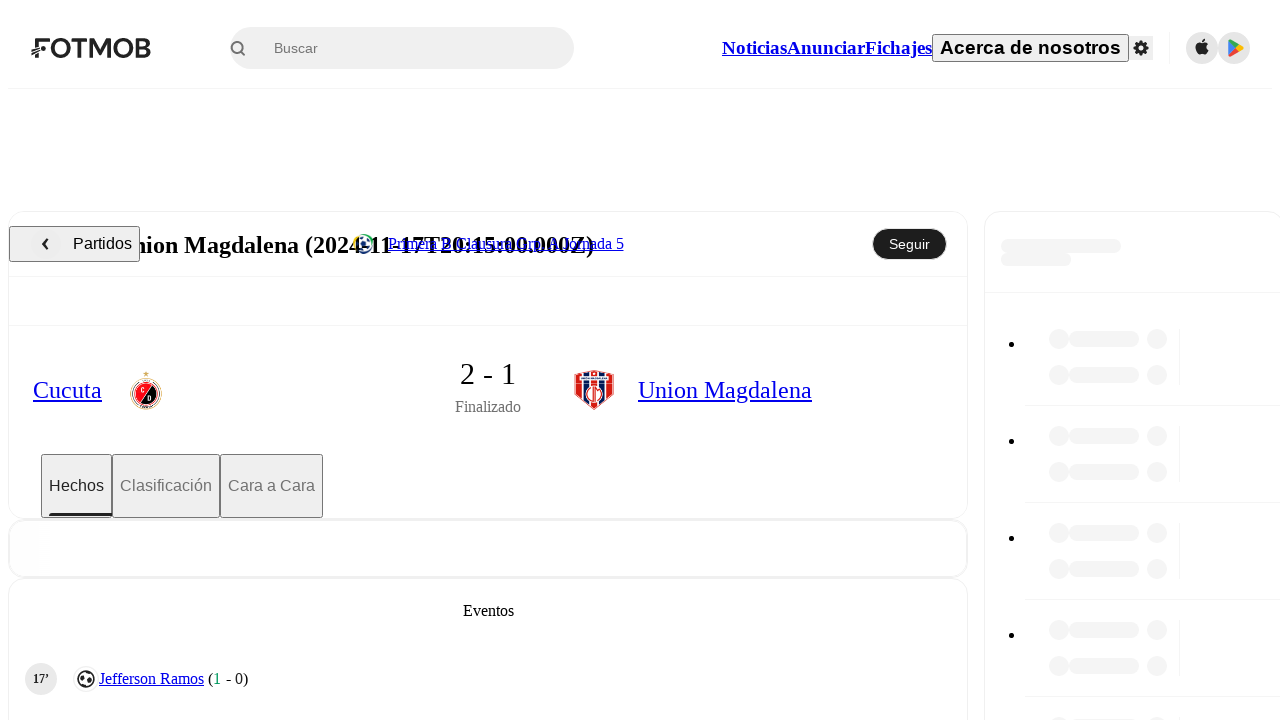

--- FILE ---
content_type: text/html; charset=utf-8
request_url: https://www.fotmob.com/es/matches/union-magdalena-vs-cucuta/xuiab
body_size: 85129
content:
<!DOCTYPE html><html lang="es" dir="ltr"><head><meta name="apple-itunes-app" content="app-id=488575683"/><link rel="alternate" href="android-app://com.mobilefootie.wc2010/http"/><link rel="apple-touch-icon" href="/img/android-icon-192x192.png"/><link rel="manifest" href="/manifest.json"/><link rel="icon" type="image/x-icon" href="/favicon.ico"/><link rel="icon" type="image/png" href="/favicon.png"/><link rel="icon" type="image/png" sizes="96x96" href="/img/favicon-96x96.png"/><link rel="icon" type="image/svg+xml" href="/favicon.svg"/><meta name="apple-mobile-web-app-title" content="FotMob"/><meta name="color-scheme" content="dark light"/><meta name="robots" content="all"/><meta charSet="utf-8"/><meta name="viewport" content="width=device-width, initial-scale=1.0, maximum-scale=5.0"/><meta property="og:site_name" content="FotMob"/><meta property="fb:app_id" content="204905456199565"/><meta property="fb:admins" content="christer.nordvik"/><meta property="article:author" content="https://www.facebook.com/fotmob"/><meta property="article:publisher" content="https://www.facebook.com/fotmob"/><meta name="google-site-verification" content="iAsqa4atH8Kb02MqS9Sc0oZC__7WrvJYU6zYqJqE6Ww"/><link rel="alternate" type="application/atom+xml" title="Principales noticias" href="https://www.fotmob.com/topnews/feed"/><link rel="alternate" hrefLang="en" href="https://www.fotmob.com/matches/union-magdalena-vs-cucuta/xuiab"/><link rel="alternate" hrefLang="en-GB" href="https://www.fotmob.com/en-GB/matches/union-magdalena-vs-cucuta/xuiab"/><link rel="alternate" hrefLang="ar" href="https://www.fotmob.com/ar/matches/union-magdalena-vs-cucuta/xuiab"/><link rel="alternate" hrefLang="da" href="https://www.fotmob.com/da/matches/union-magdalena-vs-cucuta/xuiab"/><link rel="alternate" hrefLang="de" href="https://www.fotmob.com/de/matches/union-magdalena-vs-cucuta/xuiab"/><link rel="alternate" hrefLang="el" href="https://www.fotmob.com/el/matches/union-magdalena-vs-cucuta/xuiab"/><link rel="alternate" hrefLang="es" href="https://www.fotmob.com/es/matches/union-magdalena-vs-cucuta/xuiab"/><link rel="alternate" hrefLang="fa" href="https://www.fotmob.com/fa/matches/union-magdalena-vs-cucuta/xuiab"/><link rel="alternate" hrefLang="fi" href="https://www.fotmob.com/fi/matches/union-magdalena-vs-cucuta/xuiab"/><link rel="alternate" hrefLang="fr" href="https://www.fotmob.com/fr/matches/union-magdalena-vs-cucuta/xuiab"/><link rel="alternate" hrefLang="hi" href="https://www.fotmob.com/hi/matches/union-magdalena-vs-cucuta/xuiab"/><link rel="alternate" hrefLang="id" href="https://www.fotmob.com/id/matches/union-magdalena-vs-cucuta/xuiab"/><link rel="alternate" hrefLang="it" href="https://www.fotmob.com/it/matches/union-magdalena-vs-cucuta/xuiab"/><link rel="alternate" hrefLang="ja" href="https://www.fotmob.com/ja/matches/union-magdalena-vs-cucuta/xuiab"/><link rel="alternate" hrefLang="ko" href="https://www.fotmob.com/ko/matches/union-magdalena-vs-cucuta/xuiab"/><link rel="alternate" hrefLang="my" href="https://www.fotmob.com/my/matches/union-magdalena-vs-cucuta/xuiab"/><link rel="alternate" hrefLang="nb" href="https://www.fotmob.com/nb/matches/union-magdalena-vs-cucuta/xuiab"/><link rel="alternate" hrefLang="nl" href="https://www.fotmob.com/nl/matches/union-magdalena-vs-cucuta/xuiab"/><link rel="alternate" hrefLang="pl" href="https://www.fotmob.com/pl/matches/union-magdalena-vs-cucuta/xuiab"/><link rel="alternate" hrefLang="pt-BR" href="https://www.fotmob.com/pt-BR/matches/union-magdalena-vs-cucuta/xuiab"/><link rel="alternate" hrefLang="pt-PT" href="https://www.fotmob.com/pt-PT/matches/union-magdalena-vs-cucuta/xuiab"/><link rel="alternate" hrefLang="ro" href="https://www.fotmob.com/ro/matches/union-magdalena-vs-cucuta/xuiab"/><link rel="alternate" hrefLang="ru" href="https://www.fotmob.com/ru/matches/union-magdalena-vs-cucuta/xuiab"/><link rel="alternate" hrefLang="sv" href="https://www.fotmob.com/sv/matches/union-magdalena-vs-cucuta/xuiab"/><link rel="alternate" hrefLang="sw" href="https://www.fotmob.com/sw/matches/union-magdalena-vs-cucuta/xuiab"/><link rel="alternate" hrefLang="th" href="https://www.fotmob.com/th/matches/union-magdalena-vs-cucuta/xuiab"/><link rel="alternate" hrefLang="tr" href="https://www.fotmob.com/tr/matches/union-magdalena-vs-cucuta/xuiab"/><link rel="alternate" hrefLang="uk" href="https://www.fotmob.com/uk/matches/union-magdalena-vs-cucuta/xuiab"/><link rel="alternate" hrefLang="vi" href="https://www.fotmob.com/vi/matches/union-magdalena-vs-cucuta/xuiab"/><link rel="alternate" hrefLang="zh-Hans" href="https://www.fotmob.com/zh-Hans/matches/union-magdalena-vs-cucuta/xuiab"/><link rel="alternate" hrefLang="x-default" href="https://www.fotmob.com/matches/union-magdalena-vs-cucuta/xuiab"/><link rel="canonical" href="https://www.fotmob.com/es/matches/union-magdalena-vs-cucuta/xuiab"/><title>Cucuta vs Union Magdalena - marcador en vivo, alineaciones previstas y estadísticas H2H</title><meta name="title" content="Cucuta vs Union Magdalena - marcador en vivo, alineaciones previstas y estadísticas H2H"/><meta name="description" content="Cucuta vs Union Magdalena el Sun, Nov 17, 2024, 20:15 UTC. Consulta los resultados en directo, H2H, estadísticas del partido, alineaciones, clasificaciones de jugadores, ideas, formas del equipo, mapa de tiros y momentos destacados."/><meta property="og:title" content="Cucuta vs Union Magdalena - marcador en vivo, alineaciones previstas y estadísticas H2H"/><meta property="og:description" content="Cucuta vs Union Magdalena el Sun, Nov 17, 2024, 20:15 UTC. Consulta los resultados en directo, H2H, estadísticas del partido, alineaciones, clasificaciones de jugadores, ideas, formas del equipo, mapa de tiros y momentos destacados."/><meta property="og:type" content="website"/><meta property="og:url" content="https://www.fotmob.com/es/matches/union-magdalena-vs-cucuta/xuiab"/><meta property="og:image" content="https://www.fotmob.com/match/preview?matchId=4675744"/><meta property="og:image:secure_url" content="https://www.fotmob.com/match/preview?matchId=4675744"/><meta property="og:image:url" content="https://www.fotmob.com/match/preview?matchId=4675744"/><meta name="twitter:image" content="https://www.fotmob.com/match/preview?matchId=4675744"/><meta name="twitter:url" content="https://www.fotmob.com/match/preview?matchId=4675744"/><meta property="og:image:width" content="1200"/><meta property="og:image:height" content="628"/><meta name="twitter:card" content="summary_large_image"/><meta name="twitter:title" content="Cucuta vs Union Magdalena - marcador en vivo, alineaciones previstas y estadísticas H2H"/><meta name="twitter:description" content="Cucuta vs Union Magdalena el Sun, Nov 17, 2024, 20:15 UTC. Consulta los resultados en directo, H2H, estadísticas del partido, alineaciones, clasificaciones de jugadores, ideas, formas del equipo, mapa de tiros y momentos destacados."/><script type="application/ld+json">{"@context":"https://schema.org","@type":"FAQPage","mainEntity":[{"@type":"Question","name":"Who won between Cucuta and Union Magdalena on Sun, 17 Nov 2024 20:15:00 GMT?","acceptedAnswer":{"@type":"Answer","text":"Cucuta won 2–1 over Union Magdalena on Sun, 17 Nov 2024 20:15:00 GMT."}}]}</script><script type="application/ld+json">{"@context":"https://schema.org","@type":"SportsEvent","sport":"Football/Soccer","homeTeam":{"@context":"https://schema.org","@type":"SportsTeam","name":"Cucuta","sport":"Football/Soccer","logo":"https://images.fotmob.com/image_resources/logo/teamlogo/6254.png","url":"https://www.fotmob.com/teams/6254/overview/cucuta","location":null,"memberOf":null},"awayTeam":{"@context":"https://schema.org","@type":"SportsTeam","name":"Union Magdalena","sport":"Football/Soccer","logo":"https://images.fotmob.com/image_resources/logo/teamlogo/4408.png","url":"https://www.fotmob.com/teams/4408/overview/union-magdalena","location":null,"memberOf":null},"name":"Cucuta vs Union Magdalena","description":"Follow Cucuta vs Union Magdalena live on fotmob.com","startDate":"2024-11-17T20:15:00.000Z","endDate":"2024-11-17T22:15:00.000Z","eventStatus":"https://schema.org/EventScheduled","eventAttendanceMode":"https://schema.org/OnlineEventAttendanceMode","location":{"@type":"Place","name":"Unknown stadium name","address":{"@type":"PostalAddress","addressCountry":"Unknown country","addressLocality":"Unknown city"}},"image":["https://images.fotmob.com/image_resources/logo/teamlogo/6254.png","https://images.fotmob.com/image_resources/logo/teamlogo/4408.png"],"organizer":{"@type":"Organization","name":"FotMob","url":"https://www.fotmob.com","logo":"https://www.fotmob.com/img/fotmob_icon_2017.png"},"offers":{"@type":"Offer","url":"https://www.fotmob.com/match/4675744","availability":"https://schema.org/InStock","price":"0","priceCurrency":"USD","validFrom":"2024-11-17T20:15:00.000Z"},"performer":[{"@type":"SportsTeam","name":"Cucuta","url":"https://www.fotmob.com/teams/6254/overview/cucuta"},{"@type":"SportsTeam","name":"Union Magdalena","url":"https://www.fotmob.com/teams/4408/overview/union-magdalena"}]}</script><script type="application/ld+json">[{"@context":"https://schema.org","@type":"BreadcrumbList","itemListElement":[{"@type":"ListItem","position":1,"name":"Home","item":"https://www.fotmob.com"},{"@type":"ListItem","position":2,"name":"Primera B Clausura Playoff Grp. A","item":"https://www.fotmob.com/leagues/9125/overview/primera-b-clausura-playoff-grp"},{"@type":"ListItem","position":3,"name":"Cucuta - Union Magdalena","item":"https://www.fotmob.com/match/4675744"}]},{"@context":"https://schema.org","@type":"BreadcrumbList","itemListElement":[{"@type":"ListItem","position":1,"name":"Home","item":"https://www.fotmob.com"},{"@type":"ListItem","position":2,"name":"Primera B Clausura Playoff Grp. A","item":"https://www.fotmob.com/leagues/9125/overview/primera-b-clausura-playoff-grp"},{"@type":"ListItem","position":3,"name":"Union Magdalena","item":"https://www.fotmob.com/teams/4408/overview/union-magdalena"},{"@type":"ListItem","position":4,"name":"Cucuta - Union Magdalena","item":"https://www.fotmob.com/match/4675744"}]},{"@context":"https://schema.org","@type":"BreadcrumbList","itemListElement":[{"@type":"ListItem","position":1,"name":"Home","item":"https://www.fotmob.com"},{"@type":"ListItem","position":2,"name":"Primera B Clausura Playoff Grp. A","item":"https://www.fotmob.com/leagues/9125/overview/primera-b-clausura-playoff-grp"},{"@type":"ListItem","position":3,"name":"Cucuta","item":"https://www.fotmob.com/teams/6254/overview/cucuta"},{"@type":"ListItem","position":4,"name":"Cucuta - Union Magdalena","item":"https://www.fotmob.com/match/4675744"}]}]</script><meta name="next-head-count" content="72"/><script>
            window['gtag_enable_tcf_support'] = true;
            window.dataLayer = window.dataLayer || [];

            function gtag(){dataLayer.push(arguments);}

            gtag("consent", "default", {
              ad_user_data: "denied",
              ad_personalization: "denied",
              ad_storage: "denied",
              analytics_storage: "denied",
              wait_for_update: 500,
            });

            var googletag = googletag || {};
            googletag.cmd = googletag.cmd || [];
          </script><meta name="facebook-domain-verification" content="zl0z5wgwj5g4s04a6b66shd41rcv73"/><link rel="preload" href="/_next/static/media/e4af272ccee01ff0-s.p.woff2" as="font" type="font/woff2" crossorigin="anonymous" data-next-font="size-adjust"/><link rel="preload" href="/_next/static/media/ac201f8f53077d02-s.p.woff2" as="font" type="font/woff2" crossorigin="anonymous" data-next-font="size-adjust"/><link rel="preload" href="/_next/static/media/69a3e8519bc48631-s.p.woff2" as="font" type="font/woff2" crossorigin="anonymous" data-next-font="size-adjust"/><link rel="preload" href="/_next/static/media/eafd199e46aeca6e-s.p.woff2" as="font" type="font/woff2" crossorigin="anonymous" data-next-font="size-adjust"/><link rel="preload" href="/_next/static/css/d147421cd49bf490.css" as="style"/><link rel="stylesheet" href="/_next/static/css/d147421cd49bf490.css" data-n-g=""/><link rel="preload" href="/_next/static/css/303db8ae89685fdc.css" as="style"/><link rel="stylesheet" href="/_next/static/css/303db8ae89685fdc.css"/><link rel="preload" href="/_next/static/css/4092cb3d8001a731.css" as="style"/><link rel="stylesheet" href="/_next/static/css/4092cb3d8001a731.css"/><noscript data-n-css=""></noscript><script defer="" nomodule="" src="/_next/static/chunks/polyfills-42372ed130431b0a.js"></script><script defer="" src="/_next/static/chunks/85088-20306f2238af5537.js"></script><script defer="" src="/_next/static/chunks/5642-0d0fdc22adcaf135.js"></script><script defer="" src="/_next/static/chunks/49454-ed255ae1c2fe58f8.js"></script><script defer="" src="/_next/static/chunks/48690.866ae4fece197989.js"></script><script defer="" src="/_next/static/chunks/34221-81ae7c84e01a0dfb.js"></script><script defer="" src="/_next/static/chunks/66839-27a0877f864fc4dd.js"></script><script defer="" src="/_next/static/chunks/48030.68ccadc3803a1318.js"></script><script defer="" src="/_next/static/chunks/39323-b7177bc5c2674435.js"></script><script defer="" src="/_next/static/chunks/314.758a234840456a42.js"></script><script defer="" src="/_next/static/chunks/48484-c175f7894e3b24be.js"></script><script defer="" src="/_next/static/chunks/75030-94e61e6e2c1437da.js"></script><script defer="" src="/_next/static/chunks/35030-8addf71c81c5f88f.js"></script><script defer="" src="/_next/static/chunks/91565.2697156cc4ecc349.js"></script><script defer="" src="/_next/static/chunks/66319.17a13d387039b7e0.js"></script><script defer="" src="/_next/static/chunks/34507.9d6266d39c2b1eae.js"></script><script defer="" src="/_next/static/chunks/17523.c266c38a69879b16.js"></script><script defer="" src="/_next/static/chunks/96283.1d4b6108d11ab0f5.js"></script><script defer="" src="/_next/static/chunks/5094.ae1a353a4b7972b7.js"></script><script defer="" src="/_next/static/chunks/43033-c078eb0a05a91ab7.js"></script><script defer="" src="/_next/static/chunks/28778-f4bf3645e4d65e80.js"></script><script defer="" src="/_next/static/chunks/87422.d521459d834b4b94.js"></script><script defer="" src="/_next/static/chunks/79508.c99f407306297829.js"></script><script defer="" src="/_next/static/chunks/64245.b08ecf5d23ebfc75.js"></script><script defer="" src="/_next/static/chunks/73857.af2e1208880a0266.js"></script><script defer="" src="/_next/static/chunks/76479.d68efdcbd4a048bc.js"></script><script defer="" src="/_next/static/chunks/82249.1e62dffaf53b4850.js"></script><script defer="" src="/_next/static/chunks/57300-0df11a3da96e3cd9.js"></script><script defer="" src="/_next/static/chunks/56819.0248e27f8051c53c.js"></script><script defer="" src="/_next/static/chunks/40257.c117cbcc1c4b4ce3.js"></script><script defer="" src="/_next/static/chunks/89220.c01eb25c89f797fd.js"></script><script defer="" src="/_next/static/chunks/25335.e63d1bb91730fa05.js"></script><script defer="" src="/_next/static/chunks/98388-3d1cdfeab35da6cc.js"></script><script defer="" src="/_next/static/chunks/21357-896897ca3ec6fbf1.js"></script><script defer="" src="/_next/static/chunks/17857-eaca97dd9a146b72.js"></script><script defer="" src="/_next/static/chunks/49484-49fb8ec558502184.js"></script><script defer="" src="/_next/static/chunks/70215.c6a62736b0f1f759.js"></script><script defer="" src="/_next/static/chunks/97770-77a66b7c911b3e76.js"></script><script defer="" src="/_next/static/chunks/3413.cf94a5a15836501b.js"></script><script defer="" src="/_next/static/chunks/42420-bb3b5ce9f987a2ab.js"></script><script defer="" src="/_next/static/chunks/6322.15870081d6637535.js"></script><script defer="" src="/_next/static/chunks/37353.56f19ab7930e545b.js"></script><script defer="" src="/_next/static/chunks/22073.3e6f337c3ad11a31.js"></script><script defer="" src="/_next/static/chunks/81922.13108107ce075e7a.js"></script><script defer="" src="/_next/static/chunks/19538.9d06ef33f0bedd87.js"></script><script defer="" src="/_next/static/chunks/76164.f6635ab4293fabc8.js"></script><script defer="" src="/_next/static/chunks/68195.9f26d19a7cb89fb7.js"></script><script defer="" src="/_next/static/chunks/8646.5ca4441bfa276724.js"></script><script defer="" src="/_next/static/chunks/24417.606d3f5a010a36b2.js"></script><script defer="" src="/_next/static/chunks/33651.6a34cdc556c4601d.js"></script><script defer="" src="/_next/static/chunks/82687.893b2034a7eb0f59.js"></script><script defer="" src="/_next/static/chunks/11797.4c3b1cf5c86c377a.js"></script><script defer="" src="/_next/static/chunks/89330.efaaf780dec6ba28.js"></script><script defer="" src="/_next/static/chunks/28210.b4a5322f1bdf0566.js"></script><script defer="" src="/_next/static/chunks/75962-4d5adb7a2a1f92f4.js"></script><script defer="" src="/_next/static/chunks/89149-be8fd9ee5b1a84c2.js"></script><script defer="" src="/_next/static/chunks/99359-8f16b0b9a276ae19.js"></script><script defer="" src="/_next/static/chunks/83187-9442f08ef3861104.js"></script><script defer="" src="/_next/static/chunks/59097.59a77953db6f70eb.js"></script><script defer="" src="/_next/static/chunks/75572.c9f9f12a1979bee8.js"></script><script defer="" src="/_next/static/chunks/77178.6379f301cc63610f.js"></script><script defer="" src="/_next/static/chunks/69747.b069e03e237ccd17.js"></script><script defer="" src="/_next/static/chunks/12382-785fddc754fa6017.js"></script><script defer="" src="/_next/static/chunks/20445.d3866032ea405436.js"></script><script defer="" src="/_next/static/chunks/8173.b83ecfcc2ce9b0ef.js"></script><script defer="" src="/_next/static/chunks/36920.f384d9a9b6cee6e2.js"></script><script defer="" src="/_next/static/chunks/96548.a3c75f4dc50cb5c4.js"></script><script defer="" src="/_next/static/chunks/39162.31838db5e6967c72.js"></script><script defer="" src="/_next/static/chunks/39843.ba9fa6a79dd2d939.js"></script><script defer="" src="/_next/static/chunks/54815-a214aed32f783b6d.js"></script><script defer="" src="/_next/static/chunks/19622.75d51f37c20a9aea.js"></script><script defer="" src="/_next/static/chunks/22568.4d5f9df7780fc192.js"></script><script defer="" src="/_next/static/chunks/34996.4c47e5a013e0264f.js"></script><script defer="" src="/_next/static/chunks/7599.a185351a7603b30b.js"></script><script defer="" src="/_next/static/chunks/7185.571323b7d756551f.js"></script><script defer="" src="/_next/static/chunks/31916.83827c01e7c16c37.js"></script><script defer="" src="/_next/static/chunks/90118.b5900110c891dd8a.js"></script><script src="/_next/static/chunks/webpack-3cff22688799f1e1.js" defer=""></script><script src="/_next/static/chunks/framework-1de4494bc2661013.js" defer=""></script><script src="/_next/static/chunks/main-1b323040ec5cab07.js" defer=""></script><script src="/_next/static/chunks/pages/_app-360edb0e630ed497.js" defer=""></script><script src="/_next/static/chunks/41664-97c71784feb2e6c8.js" defer=""></script><script src="/_next/static/chunks/76112-0e563388f895b754.js" defer=""></script><script src="/_next/static/chunks/57484-14fee8aa587c7e3b.js" defer=""></script><script src="/_next/static/chunks/97106-1d9afb6d37981c3d.js" defer=""></script><script src="/_next/static/chunks/83253-73af13f63b8bcdd7.js" defer=""></script><script src="/_next/static/chunks/37217-1c895addb7ec0845.js" defer=""></script><script src="/_next/static/chunks/50224-e02b904246dd8481.js" defer=""></script><script src="/_next/static/chunks/4878-d3b5bc596ebfb46f.js" defer=""></script><script src="/_next/static/chunks/45019-7cc8f66187ba691e.js" defer=""></script><script src="/_next/static/chunks/37401-82858a3526e5728f.js" defer=""></script><script src="/_next/static/chunks/pages/%5Blng%5D/matches/%5Bseo%5D/%5Bh2h%5D-16fbda6a79e3ecd8.js" defer=""></script><script src="/_next/static/WINf-QwvFMiSOXo_Sn2Ll/_buildManifest.js" defer=""></script><script src="/_next/static/WINf-QwvFMiSOXo_Sn2Ll/_ssgManifest.js" defer=""></script><style id="__jsx-2214183819">:root{--font-inter:'__Inter_f367f3', '__Inter_Fallback_f367f3', sans-serif;--font-walsheim:'__walsheim_e6bd29', '__walsheim_Fallback_e6bd29', sans-serif}</style></head><body class="font-default antialiased"><div id="__next"><script type="text/javascript" src="/theme.js"></script><style data-emotion="css-global 1301d66">.theme-light{--GlobalColorScheme-BoxShadow:0 10px 40px 0 rgba(0, 0, 0, 0.2);--GlobalColorScheme-SelectionColor:rgba(204, 204, 204, 1);--GlobalColorScheme-InsightTextColor:rgba(70, 70, 70, 1.0);--GlobalColorScheme-Divider:1px solid rgba(245, 245, 245, 1.0);--GlobalColorScheme-IconColor:rgba(34, 34, 34, 1.0);--GlobalColorScheme-IconDisabledColor:rgba(204, 204, 204, 1);--GlobalColorScheme-Button-color:rgba(34, 34, 34, 1.0);--GlobalColorScheme-Button-colorActive:rgba(255, 255, 255, 1.0);--GlobalColorScheme-Button-background:rgba(255, 255, 255, 1.0);--GlobalColorScheme-Button-backgroundActive:rgba(34, 34, 34, 1.0);--GlobalColorScheme-Button-backgroundHover:rgba(234, 234, 234, 1.0);--GlobalColorScheme-Button-border:solid 1px rgba(232, 232, 232, 1.0);--GlobalColorScheme-Carousel-dotActive:rgba(0, 152 , 95, 1.0);--GlobalColorScheme-Carousel-dotInactive:rgba(34, 34, 34, 1.0);--GlobalColorScheme-Carousel-dotOpacity:0.2;--GlobalColorScheme-Carousel-dotHoverOpacity:0.7;--GlobalColorScheme-ThemeColor:rgba(0, 152 , 95, 1.0);--GlobalColorScheme-Logo-color:rgba(34, 34, 34, 1.0);--GlobalColorScheme-Skeleton-baseColor:rgba(255, 255, 255, 1.0);--GlobalColorScheme-Skeleton-highlightColor:rgba(245, 245, 245, 1.0);--GlobalColorScheme-Skeleton-elementBaseColor:rgba(214, 214, 214, 1);--GlobalColorScheme-Skeleton-elementHighlightColor:rgba(255, 255, 255, 1.0);--GlobalColorScheme-Skeleton-newsCoverImage:rgba(232, 232, 232, 1.0);--GlobalColorScheme-Skeleton-newsCoverText:rgba(240, 240, 240, 1.0);--GlobalColorScheme-Hamburger-color:rgba(51, 51, 51, 1.0);--GlobalColorScheme-ChevronSvg-leaguesDropdown:rgba(51, 51, 51, 1.0);--GlobalColorScheme-ChevronSvg-datepickerDropdown:rgba(0, 152 , 95, 1.0);--GlobalColorScheme-ChevronSvg-datepickerRightLeft:rgba(34, 34, 34, 1.0);--GlobalColorScheme-SearchSvg-color:rgba(51, 51, 51, 1.0);--GlobalColorScheme-UserIconFallbackSvg-color:rgba(51, 51, 51, 1.0);--GlobalColorScheme-TrendingSvg-color:rgba(51, 51, 51, 1.0);--GlobalColorScheme-SocialItem-color:rgba(51, 51, 51, 1.0);--GlobalColorScheme-PlayerPositionPitchSvg-lineColor:rgba(239, 239, 239, 1.0);--GlobalColorScheme-PlayerPositionPitchSvg-pitchColor:rgba(255, 255, 255, 1.0);--GlobalColorScheme-PlayerPositionPitchSvg-badgeTextColor:rgba(255, 255, 255, 1.0);--GlobalColorScheme-PlayerPositionPitchSvg-badgeBackgroundColor:rgba(51, 51, 51, 1.0);--GlobalColorScheme-ArrowBackSvg-color:rgba(51, 51, 51, 1.0);--GlobalColorScheme-DefaultColor-white:rgba(255, 255, 255, 1.0);--GlobalColorScheme-DefaultColor-black:rgba(34, 34, 34, 1.0);--GlobalColorScheme-DefaultColor-green:rgba(0, 152 , 95, 1.0);--GlobalColorScheme-DefaultColor-lightgreen:rgba(178, 222, 206, 1.0);--GlobalColorScheme-DefaultColor-grey:rgba(131, 131, 131, 1.0);--GlobalColorScheme-DefaultColor-lightGrey:rgba(152, 152, 152, 1.0);--GlobalColorScheme-DefaultColor-lightDarkGrey:rgba(113, 113, 113, 1.0);--GlobalColorScheme-DefaultColor-lightBlue:rgba(14, 135, 224, 1.0);--GlobalColorScheme-DefaultColor-darkGray:rgba(51, 51, 51, 1.0);--GlobalColorScheme-DefaultColor-whiteOrBlack:rgba(34, 34, 34, 1.0);--GlobalColorScheme-DefaultColor-blackOrWhite:rgba(255, 255, 255, 1.0);--GlobalColorScheme-DefaultColor-win:rgba(0, 152 , 95, 1.0);--GlobalColorScheme-DefaultColor-lose:rgba(221, 54, 54, 1.0);--GlobalColorScheme-DefaultColor-draw:rgba(89, 100, 112, 1);--GlobalColorScheme-DefaultColor-white80:rgba(255, 255, 255, 0.8);--GlobalColorScheme-Text-textDefault:rgba(34, 34, 34, 1.0);--GlobalColorScheme-Text-secondaryText:rgba(159, 159, 159, 1.0);--GlobalColorScheme-Text-secondaryText2:rgba(113, 113, 113, 1.0);--GlobalColorScheme-Text-secondaryText3:rgba(56, 56, 56, 1.0);--GlobalColorScheme-Text-secondaryText4:rgba(70, 70, 70, 1.0);--GlobalColorScheme-Text-secondaryText5:rgba(56, 56, 56, 1.0);--GlobalColorScheme-Text-lighterTextDefault:rgba(152, 152, 152, 1.0);--GlobalColorScheme-Text-textSuccess:rgba(0, 152 , 95, 1.0);--GlobalColorScheme-Text-textWarning:rgba(221, 54, 54, 1.0);--GlobalColorScheme-Text-darkText1:rgba(131, 131, 131, 1.0);--GlobalColorScheme-Text-link:rgba(0, 178, 133, 1.0);--GlobalColorScheme-Text-lightText:rgba(178, 178, 178, 1.0);--GlobalColorScheme-Background-background0:rgba(255, 255, 255, 1.0);--GlobalColorScheme-Background-background1:rgba(250, 250, 250, 1.0);--GlobalColorScheme-Background-background2:rgba(245, 245, 245, 1.0);--GlobalColorScheme-Background-background3:rgba(242, 244, 247, 1.0);--GlobalColorScheme-Background-background4:rgba(240, 240, 240, 1.0);--GlobalColorScheme-Background-background5:rgba(240, 240, 240, 1.0);--GlobalColorScheme-Background-background6:rgba(242, 244, 247, 1.0);--GlobalColorScheme-Background-main:rgba(250, 250, 250, 1.0);--GlobalColorScheme-Background-card:rgba(255, 255, 255, 1.0);--GlobalColorScheme-Background-cardSecondary:rgba(255, 255, 255, 1.0);--GlobalColorScheme-Background-cardHover:rgba(245, 245, 245, 1.0);--GlobalColorScheme-Background-placeholder:rgba(232, 232, 232, 1.0);--GlobalColorScheme-Background-placeholder2:rgba(250, 250, 250, 1.0);--GlobalColorScheme-Background-dialog:rgba(255, 255, 255, 1.0);--GlobalColorScheme-Border-borderColor1:rgba(250, 250, 250, 1.0);--GlobalColorScheme-Border-borderColor2:rgba(232, 232, 232, 1.0);--GlobalColorScheme-Border-borderColor3:rgba(223, 223, 223, 1.0);--GlobalColorScheme-Border-borderColor4:rgba(245, 245, 245, 1.0);--GlobalColorScheme-Border-borderColor5:rgba(222, 222, 222, 1.0);--GlobalColorScheme-Border-borderColor6:rgba(222, 222, 222, 1.0);--GlobalColorScheme-Border-cardBorder:solid 1px rgba(240, 240, 240, 1.0);--GlobalColorScheme-Border-dividerColor:rgba(245, 245, 245, 1.0);--GlobalColorScheme-Border-livetickerStatItemBorder:rgba(240, 240, 240, 1.0);--GlobalColorScheme-Tile-tileBg0:rgba(249, 249, 250, 1.0);--GlobalColorScheme-Tile-tileBg1:rgba(238, 238, 238, 1.0);--GlobalColorScheme-Tile-tileBg2:rgba(242, 244, 247, 1.0);--GlobalColorScheme-Hover-linkHover:rgba(0, 152 , 95, 1.0);--GlobalColorScheme-Tooltip-background:rgba(51, 51, 51, 1.0);--GlobalColorScheme-Tooltip-text:rgba(255, 255, 255, 1.0);--GlobalColorScheme-DividerColor:rgba(245, 245, 245, 1.0);--GlobalColorScheme-SegmentedControl-background:rgba(232, 232, 232, 1.0);--GlobalColorScheme-SegmentedControl-activeBackground:rgba(255, 255, 255, 1.0);--GlobalColorScheme-SegmentedControl-activeText:rgba(0, 152 , 95, 1.0);--GlobalColorScheme-SegmentedControl-inactiveText:rgba(34, 34, 34, 1.0);--GlobalColorScheme-ContinueInAppPopup-background:rgba(255, 255, 255, 1.0);--GlobalColorScheme-ContinueInAppPopup-titleText:rgba(34, 34, 34, 1.0);--GlobalColorScheme-ContinueInAppPopup-descriptionText:rgba(70, 70, 70, 1.0);--GlobalColorScheme-ContinueInAppPopup-primaryButtonBackground:rgba(0, 152 , 95, 1.0);--GlobalColorScheme-ContinueInAppPopup-secondaryButtonText:rgba(113, 113, 113, 1.0);--GlobalColorScheme-MarketValueGraph-HeaderDivider:rgba(234, 234, 234, 1.0);--GlobalColorScheme-MarketValueGraph-chartBackground:rgba(245, 245, 245, 1.0);--GlobalColorScheme-MarketValueGraph-chartDash:rgba(222, 222, 222, 1.0);--GlobalColorScheme-MarketValueGraph-cursorLine:rgba(141, 148, 153, 1.0);--GlobalColorScheme-MarketValueGraph-mobileGraphBorderLine:rgba(222, 222, 222, 1.0);--GlobalColorScheme-MarketValueGraph-tooltipBackground:rgba(255, 255, 255, 1.0);--GlobalColorScheme-MarketValueGraph-tooltipBorder:rgba(222, 222, 222, 1.0);--Follow-FollowButton-border:1px solid rgba(232, 232, 232, 1.0);--Follow-FollowButton-background:rgba(29, 29, 29, 1.0);--Follow-FollowButton-text:rgba(255, 255, 255, 1.0);--Follow-FollowButton-backgroundHover:rgba(51, 51, 51, 1.0);--Follow-FollowButton-backgroundPressed:rgba(70, 70, 70, 1.0);--Follow-FollowingButton-border:1px solid rgba(232, 232, 232, 1.0);--Follow-FollowingButton-text:rgba(34, 34, 34, 1.0);--Follow-FollowingButton-background:transparent;--Follow-FollowingButton-backgroundHover:rgba(245, 245, 245, 1.0);--Follow-FollowingButton-backgroundPressed:rgba(232, 232, 232, 1.0);--Follow-FollowButtonTransparent-border:1px solid transparent;--Follow-FollowButtonTransparent-text:black;--Follow-FollowButtonTransparent-background:rgba(255, 255, 255, 1.0);--Follow-FollowButtonTransparent-backgroundHover:rgba(222, 222, 222, 1.0);--Follow-FollowButtonTransparent-backgroundPressed:rgba(204, 204, 204, 1);--Follow-FollowingButtonTransparent-border:1px solid rgba(255, 255, 255, 1.0);--Follow-FollowingButtonTransparent-text:rgba(255, 255, 255, 1.0);--Follow-FollowingButtonTransparent-background:transparent;--Follow-FollowingButtonTransparent-backgroundHover:rgba(255, 255, 255, 0.1);--Follow-FollowingButtonTransparent-backgroundPressed:rgba(255, 255, 255, 0.2);--Follow-FollowingInternalBorder:1px solid rgba(232, 232, 232, 1.0);--Follow-FollowingInternalTransparentBorder:1px solid rgba(255, 255, 255, 1.0);--Follow-FollowingDropdown-background:rgba(255, 255, 255, 1.0);--Follow-FollowingDropdown-backgroundHover:rgba(245, 245, 245, 1.0);--Follow-FollowStar-icon-default:rgba(159, 159, 159, 1.0);--Follow-FollowStar-icon-hover:rgba(255, 255, 255, 1.0);--Follow-FollowStar-icon-active:rgba(255, 255, 255, 1.0);--Follow-FollowStar-icon-selected:rgba(204, 204, 204, 1);--Follow-FollowStar-background-default:rgba(240, 240, 240, 1.0);--Follow-FollowStar-background-hover:rgba(113, 113, 113, 1.0);--Follow-FollowStar-background-active:rgba(70, 70, 70, 1.0);--Follow-FollowStar-background-selected:rgba(255, 255, 255, 1.0);--Follow-FollowStar-border-default:rgba(222, 222, 222, 1.0);--Follow-FollowStar-border-hover:rgba(113, 113, 113, 1.0);--Follow-FollowStar-border-active:rgba(70, 70, 70, 1.0);--Follow-FollowStar-border-selected:rgba(222, 222, 222, 1.0);--TLHeader-buttonBackground:rgba(255, 255, 255, 1.0);--TLHeader-buttonHoverBackground:rgba(245, 245, 245, 1.0);--TLHeader-buttonColor:rgba(34, 34, 34, 1.0);--TLHeader-buttonHoverColor:rgba(34, 34, 34, 1.0);--TLHeader-buttonBorder:1px solid rgba(232, 232, 232, 1.0);--TLIcon-border:1px solid rgba(232, 232, 232, 1.0);--TLIcon-background:rgba(255, 255, 255, 1.0);--PlayerIcon-background:rgba(240, 240, 240, 1.0);--SyncCalendar-buttonBackground:rgba(0, 152 , 95, 1.0);--SyncCalendar-buttonColor:rgba(255, 255, 255, 1.0);--ThemeToggle-ToggleTrack-background:rgba(142, 142, 142, 1.0);--ThemeToggle-ToggleThumb-background:rgba(255, 255, 255, 1.0);--Squad-background:rgba(255, 255, 255, 1.0);--Squad-border:rgba(245, 245, 245, 1.0);--Squad-playerIconBackground:rgba(245, 245, 245, 1.0);--FtContainer-border:1px solid rgba(234, 234, 234, 1.0);--MainHeader-background:rgba(255, 255, 255, 1.0);--MainHeader-bottomBorder:rgba(245, 245, 245, 1.0);--MainHeader-aboutUsDropdownDividerColor:rgba(245, 245, 245, 1.0);--MainHeader-SearchBox-searchIconColor:rgba(113, 113, 113, 1.0);--MainHeader-SearchBox-searchIconFocusColor:rgba(51, 51, 51, 1.0);--MainHeader-SearchBox-searchBackground:rgba(240, 240, 240, 1.0);--MainHeader-SearchBox-searchPlaceholderText:rgba(113, 113, 113, 1.0);--MainHeader-SearchBox-searchResultHoverBackground:rgba(240, 240, 240, 1.0);--MainHeader-SearchBox-popularSearchButtonBackground:rgba(237, 237, 237, 1.0);--MainHeader-SettingsDropdown-background:rgba(255, 255, 255, 1.0);--MainHeader-SettingsDropdown-backgroundActive:rgba(232, 232, 232, 1.0);--MainHeader-SettingsDropdown-iconColor:rgba(159, 159, 159, 1.0);--MainHeader-SettingsDropdown-iconHoverColor:rgba(34, 34, 34, 1.0);--MainHeader-SettingsDropdown-iconActiveColor:rgba(34, 34, 34, 1.0);--MainHeader-SettingsDropdown-boxShadowMobile:0px 1px 11px rgba(0, 0, 0, 0.15);--MFColorScheme-statDescriptionColor:rgba(80, 80, 80, 1.0);--MFColorScheme-teamLostOnPenaltiesColor:rgba(159, 159, 159, 1.0);--MFColorScheme-OddsPoll-background:rgba(255, 255, 255, 1.0);--MFColorScheme-OddsPoll-userVoteColor:rgba(0, 152 , 95, 1.0);--MFColorScheme-OddsPoll-buttonBorder:1px solid rgba(232, 232, 232, 1.0);--MFColorScheme-OddsPoll-buttonTextColor:rgba(113, 113, 113, 1.0);--MFColorScheme-OddsPoll-buttonHover-text:rgba(255, 255, 255, 1.0);--MFColorScheme-OddsPoll-buttonHover-background:rgba(0, 152 , 95, 1.0);--MFColorScheme-OddsPoll-pollbarBackground:rgba(234, 234, 234, 1.0);--MFColorScheme-OddsPoll-pollbarBackgroundWinner:rgba(0, 152, 95, 0.3);--MFColorScheme-OddsPoll-pollbarColor:rgba(113, 113, 113, 1.0);--MFColorScheme-OddsPoll-textColor:rgba(51, 51, 51, 1.0);--MFColorScheme-Odds-coeffBackground:rgba(237, 237, 237, 1.0);--MFColorScheme-Odds-inactiveText:rgba(113, 113, 113, 1.0);--MFColorScheme-Odds-marketTitle:rgba(74, 74, 74, 1.0);--MFColorScheme-OddsWebView-backgroundiOS:rgba(240, 240, 240, 1.0);--MFColorScheme-OddsWebView-backgroundAndroid:rgba(234, 234, 234, 1.0);--MFColorScheme-OddsWebView-marketName:rgba(51, 51, 51, 1.0);--MFColorScheme-OddsWebView-coeffBackgroundiOS:rgba(235, 244, 241, 1.0);--MFColorScheme-OddsWebView-coeffBackgroundAndroid:rgba(235, 244, 241, 1.0);--MFColorScheme-OddsWebView-coeffText:rgba(0, 152 , 95, 1.0);--MFColorScheme-OddsWebView-betChoiceName:rgba(113, 113, 113, 1.0);--MFColorScheme-OddsWebView-border:rgba(245, 245, 245, 0.7);--MFColorScheme-OddsWebView-playButton:rgba(0, 152 , 95, 1.0);--MFColorScheme-OddsWebView-playButtonText:rgba(255, 255, 255, 1.0);--MFColorScheme-OddsWebView-CouponBuilder-dateHeader:rgba(113, 113, 113, 1.0);--MFColorScheme-OddsWebView-CouponBuilder-selectedTeamIconFill:rgba(240, 240, 240, 1.0);--MFColorScheme-OddsWebView-CouponBuilder-selectedOddsButtonFill:rgba(222, 222, 222, 1.0);--MFColorScheme-OddsWebView-CouponBuilder-selectedOddsButtonText:rgba(51, 51, 51, 1.0);--MFColorScheme-OddsWebView-CouponBuilder-teamBorder:rgba(232, 232, 232, 1.0);--MFColorScheme-OddsWebView-CouponBuilder-matchTime:rgba(113, 113, 113, 1.0);--MFColorScheme-OddsWebView-CouponBuilder-drawerBackground:rgba(255, 255, 255, 1.0);--MFColorScheme-OddsWebView-CouponBuilder-drawerBorder:rgba(232, 232, 232, 1.0);--MFColorScheme-OddsWebView-CouponBuilder-playNowButtonText:rgba(255, 255, 255, 1.0);--MFColorScheme-OddsWebView-SegmentConrol-background:rgba(222, 222, 222, 1.0);--MFColorScheme-OddsWebView-SegmentConrol-highlightColor:rgba(255, 255, 255, 1.0);--MFColorScheme-Stadium-capacityPercentageBarBackground:rgba(232, 232, 232, 1.0);--MFColorScheme-Weather-rainText:rgba(70, 70, 70, 1.0);--MFColorScheme-Weather-sun:rgba(255, 206, 44, 1);--MFColorScheme-Weather-sunWhenThundering:rgba(240, 128, 34, 1.0);--MFColorScheme-Weather-bolt:rgba(255, 206, 44, 1);--MFColorScheme-Weather-cloud:rgba(222, 222, 222, 1.0);--MFColorScheme-Weather-rain:rgba(30, 136, 229, 1.0);--MFColorScheme-Weather-snow:rgba(204, 204, 204, 1);--MFColorScheme-Weather-moon:rgba(232, 232, 232, 1.0);--MFColorScheme-Weather-fog:rgba(222, 222, 222, 1.0);--MFColorScheme-LTCFilter-containerBackground:rgba(142, 142, 142, 1.0);--MFColorScheme-LTCFilter-backgroundChecked:rgba(0, 152 , 95, 1.0);--MFColorScheme-LTCFilter-backgroundUnChecked:rgba(142, 142, 142, 1.0);--MFColorScheme-LTCFilter-textColor:rgba(113, 113, 113, 1.0);--MFColorScheme-Shotmap-pitchBackground:rgba(250, 250, 250, 1.0);--MFColorScheme-Shotmap-goalLine:rgba(185, 185, 185, 1.0);--MFColorScheme-Shotmap-pitchLines:rgba(221, 221, 221, 1.0);--MFColorScheme-Shotmap-border:rgba(232, 232, 232, 1.0);--MFColorScheme-Shotmap-statText:rgba(51, 51, 51, 1.0);--MFColorScheme-Shotmap-ballPattern:rgba(51, 51, 51, 1.0);--MFColorScheme-Shotmap-Fullscreen-shotmapInfoBorder:solid 1px rgba(232, 232, 232, 1.0);--MFColorScheme-Shotmap-Fullscreen-statTitleColor:rgba(113, 113, 113, 1.0);--MFColorScheme-Shotmap-Fullscreen-browseButtonBorder:1px solid rgba(229, 229, 229, 1.0);--MFColorScheme-Shotmap-Fullscreen-browseButtonBackground:none;--MFColorScheme-RoundMatches-hoverColor:rgba(237, 237, 237, 1.0);--MFColorScheme-RoundMatches-highlightColor:rgba(237, 237, 237, 1.0);--MFFullscreenColorScheme-penaltyDivider:1px solid rgba(232, 232, 232, 1.0);--MFFullscreenColorScheme-headerBoxShadow:rgba(0, 0, 0, 0.07);--MFFullscreenColorScheme-eventIconColor:rgba(51, 51, 51, 1.0);--MFFullscreenColorScheme-eventIconBackground:rgba(255, 255, 255, 1.0);--MFFullscreenColorScheme-eventIconOutline:rgba(214, 214, 214, 1);--MFFullscreenColorScheme-badgeContainerOutline:1px solid rgba(232, 232, 232, 1.0);--MFFullscreenColorScheme-headerIconColor:rgba(113, 113, 113, 1.0);--MFFullscreenColorScheme-headerEventsColor:rgba(113, 113, 113, 1.0);--MFFullscreenColorScheme-seasonTopScores-name:rgba(92, 92, 92, 1.0);--MFFullscreenColorScheme-seasonTopScores-stat:rgba(113, 113, 113, 1.0);--MFFullscreenColorScheme-pitch:rgba(1, 147, 92, 1.0);--MFFullscreenColorScheme-pitchLines:rgba(13, 159, 104, 1.0);--MFFullscreenColorScheme-pitchPossible:rgba(89, 100, 112, 1);--MFFullscreenColorScheme-pitchLinesPossible:rgba(102, 112, 123, 1);--MFFullscreenColorScheme-lineupPlayerSubOutTextColor:rgba(255, 255, 255, 1.0);--MFFullscreenColorScheme-playerIconBackground:rgba(255, 255, 255, 1.0);--MFFullscreenColorScheme-subIconBackground:rgba(237, 237, 237, 1.0);--MFFullscreenColorScheme-audioToggleBackground:rgba(204, 204, 204, 1);--MFFullscreenColorScheme-audioToggleBackgroundChecked:rgba(0, 152 , 95, 1.0);--MFFullscreenColorScheme-iconColor:rgba(113, 113, 113, 1.0);--MFFullscreenColorScheme-Events-HalfTimeCircle-left:rgba(213,213,213,1.0);--MFFullscreenColorScheme-Events-HalfTimeCircle-right:rgba(51, 51, 51, 1.0);--MFFullscreenColorScheme-Odds-coeffBackground:rgba(237, 237, 237, 1.0);--MFFullscreenColorScheme-Odds-inactiveText:rgba(113, 113, 113, 1.0);--MFFullscreenColorScheme-Odds-secondaryTextButton:rgba(255, 255, 255, 0.6);--MFFullscreenColorScheme-Odds-secondaryTextButtonHover:rgba(255, 255, 255, 0.6);--MFFullscreenColorScheme-lineupHeaderTextBackground:rgba(240, 240, 240, 1.0);--MFFullscreenColorScheme-topPlayersBorder:rgba(237, 237, 237, 1.0);--MFFullscreenColorScheme-topPlayersBackground:transparent;--MFFullscreenColorScheme-topPlayerName:rgba(92, 92, 92, 1.0);--MFFullscreenColorScheme-insightBackground:rgba(245, 245, 245, 1.0);--MFFullscreenColorScheme-SpeechBubbleNoEvents:rgba(230, 230, 230, 1.0);--MFFullscreenColorScheme-SpeechBubbleNoEventsFill1:rgba(214, 214, 214, 1);--MFFullscreenColorScheme-SpeechBubbleNoEventsFill2:rgba(196, 196, 196, 1);--MFFullscreenColorScheme-playerStatsTableHoverBackground:rgba(250, 250, 250, 1.0);--MFFullscreenColorScheme-headerSecondaryTextColor:rgba(159, 159, 159, 1.0);--LeaguesDropdown-navTextSecondary:rgba(152, 152, 152, 1.0);--LeaguesDropdown-navTextSelected:rgba(0, 152 , 95, 1.0);--LeaguesDropdown-navButtonSelectedText:rgba(255, 255, 255, 1.0);--LeaguesDropdown-navButtonSelectedBg:rgba(0, 152 , 95, 1.0);--LeaguesDropdown-navButtonText:rgba(152, 152, 152, 1.0);--LeaguesDropdown-navButtonBg:rgba(255, 255, 255, 1.0);--LeaguesDropdown-hover:rgba(255, 255, 255, 1.0);--Lineup-teamHeaderBackground:rgba(13, 159, 104, 1.0);--Lineup-shirtNumber:rgba(255, 255, 255, 0.8);--Lineup-possibleLineupHeader:rgba(227, 227, 227, 1.0);--Lineup-FantasyButtonBackground:rgba(4, 136, 86, 1.0);--Lineup-FantasyButtonTextColor:rgba(255, 255, 255, 1.0);--Lineup-PlayerIconBackground:rgba(217, 217, 217, 1.0);--Lineup-ProbableLineupPitchBackground:rgba(89, 100, 112, 1.0);--Lineup-ProbableLineupPitchLines:rgba(109, 119, 130, 1.0);--Lineup-ProbableLineupHeaderColor:rgba(48, 62, 77, 1.0);--Lineup-ProbableLineupShirtAndFormationColor:rgba(178, 222, 206, 1.0);--Lineup-goalStroke:rgba(34, 34, 34, 1.0);--Lineup-captainBackground:rgba(255, 255, 255, 1.0);--Lineup-captainText:rgba(70, 70, 70, 1.0);--Lineup-benchSubInText:rgba(0, 152 , 95, 1.0);--Lineup-seasonStatFilterBorder:1px solid rgba(13, 159, 104, 1.0);--Lineup-seasonStatBorderFilterPossible:1px solid rgba(102, 112, 123, 1);--Lineup-ageFilterBackground:rgba(250, 250, 250, 1.0);--Lineup-ageFilterBorder:1px solid rgba(232, 232, 232, 1.0);--Lineup-lastMatchBadgeBackground:rgba(255, 255, 255, 0.1);--Lineup-lastMatchBadgeBackgroundHover:rgba(255, 255, 255, 0.2);--PlayerRating-blue:rgba(20, 160, 255, 1.0);--PlayerRating-green:rgba(51, 199, 113, 1.0);--PlayerRating-orange:rgba(240, 128, 34, 1.0);--PlayerRating-red:rgba(221, 54, 54, 1.0);--PlayerRating-textColor:rgba(255, 255, 255, 1.0);--PlayerPageColorScheme-tabColor:rgba(51, 51, 51, 1.0);--PlayerPageColorScheme-matchDate:rgba(113, 113, 113, 1.0);--PlayerPageColorScheme-infoBoxBorderColor:rgba(245, 245, 245, 1.0);--PlayerPageColorScheme-statTitleColor:rgba(152, 152, 152, 1.0);--PlayerPageColorScheme-legendDescriptionColor:rgba(152, 152, 152, 1.0);--PlayerPageColorScheme-careerFootNoteColor:rgba(152, 152, 152, 1.0);--PlayerPageColorScheme-tabBackgroundColor:rgba(242, 244, 247, 1.0);--PlayerPageColorScheme-tabTextColor:rgba(152, 152, 152, 1.0);--PlayerPageColorScheme-tableCareerSeasonItemColor:rgba(74, 74, 74, 1.0);--PlayerPageColorScheme-pitchBackground:rgba(239, 239, 239, 1);--PlayerPageColorScheme-pitchLines:rgba(250, 250, 250, 1);--PlayerPageColorScheme-playerHeaderBorder:2px solid transparent;--PlayerPageColorScheme-matchStatsTable-dateTextColor:rgba(113, 113, 113, 1.0);--PlayerPageColorScheme-matchStatsTable-teamNameColor:rgba(51, 51, 51, 1.0);--PlayerPageColorScheme-matchStatsTable-resultTextColor:rgba(113, 113, 113, 1.0);--PlayerPageColorScheme-matchStatsTable-statsDataColor:rgba(56, 56, 56, 1.0);--PlayerPageColorScheme-matchStatsList-background:rgba(245, 245, 245, 1.0);--PlayerPageColorScheme-matchStatsList-benchIcon:rgba(113, 113, 113, 1.0);--PlayerPageColorScheme-matchStatsList-benchBorder:rgba(232, 232, 232, 1.0);--PlayerPageColorScheme-trophies-seasonsWonTextColor:rgba(74, 74, 74, 1.0);--PlayerPageColorScheme-trophies-leagueTextColor:rgba(74, 74, 74, 1.0);--PlayerPageColorScheme-trophies-seasonTextColor:rgba(113, 113, 113, 1.0);--PlayerPageColorScheme-trophies-border:1px solid rgba(240, 240, 240, 1.0);--PlayerPageColorScheme-trophies-background:rgba(250, 250, 250, 1.0);--PlayerPageColorScheme-traits-graphLineColor:rgba(232, 232, 232, 1.0);--PlayerPageColorScheme-traits-closeButtonHoverColor:rgba(34, 34, 34, 1.0);--PlayerPageColorScheme-traits-closeButtonHoverBackground:rgba(222, 222, 222, 1.0);--PlayerPageColorScheme-coachWinPercentage-background:rgba(245, 245, 245, 1.0);--PlayerPageColorScheme-coachWinPercentage-backgroundHover:rgba(232, 232, 232, 1.0);--PlayerPageColorScheme-coachWinPercentage-pointsBackground:rgba(255, 255, 255, 1.0);--PlayerPageColorScheme-coachWinPercentage-lineColor:rgba(232, 232, 232, 1.0);--PlayerPageColorScheme-coachWinPercentage-lineHoverColor:rgba(222, 222, 222, 1.0);--PlayerPageColorScheme-coachWinPercentage-tooltipTeamNameColor:rgba(51, 51, 51, 1.0);--PlayerPageColorScheme-coachWinPercentage-tooltipDateTextColor:rgba(113, 113, 113, 1.0);--PlayerPageColorScheme-coachWinPercentage-tooltipBorder:1px solid rgba(232, 232, 232, 1.0);--PlayerPageColorScheme-coachWinPercentage-tooltipBackground:rgba(255, 255, 255, 1.0);--PlayerPageColorScheme-coachCareerRecord-barBackground:rgba(222, 222, 222, 1.0);--PlayerPageColorScheme-detailedStats-percentileRankBackground:rgba(222, 222, 222, 1.0);--PlayerPageColorScheme-detailedStats-filterButtonBackground:transparent;--PlayerPageColorScheme-detailedStats-filterButtonText:rgba(113, 113, 113, 1.0);--PlayerPageColorScheme-detailedStats-filterButtonBorder:1px solid rgba(232, 232, 232, 1.0);--PlayerPageColorScheme-detailedStats-filterButtonHover:rgba(232, 232, 232, 1.0);--PlayerPageColorScheme-shotMap-pitchBackground:rgba(250, 250, 250, 1.0);--PlayerPageColorScheme-shotMap-pitchLines:rgba(222, 222, 222, 1.0);--PlayerPageColorScheme-shotMap-pitchGoalLine:rgba(159, 159, 159, 1.0);--PlayerPageColorScheme-shotMap-goalBackground:rgba(250, 250, 250, 1.0);--PlayerPageColorScheme-shotMap-goalPosts:rgba(204, 204, 204, 1);--PlayerPageColorScheme-shotMap-goalNet:rgba(234, 234, 234, 1.0);--PlayerPageColorScheme-shotMap-goalGround:rgba(240, 240, 240, 1.0);--PlayerPageColorScheme-shotMap-fallBackBall:rgba(240, 240, 240, 1.0);--PlayerPageColorScheme-shotMap-fallBackLines:rgba(222, 222, 222, 1.0);--PlayersColorScheme-borderPrimary:rgba(245, 245, 245, 1.0);--PlayersColorScheme-linkHover:rgba(0, 152 , 95, 1.0);--PlayersColorScheme-statMainBorderColor:rgba(232, 232, 232, 1.0);--Nav-borderActive:rgba(34, 34, 34, 1.0);--Nav-textLightGrey:rgba(113, 113, 113, 1.0);--Nav-textSuccess:rgba(34, 34, 34, 1.0);--Table-grey:rgba(152, 152, 152, 1.0);--Table-diffNotChanged:rgba(89, 100, 112, 1);--Table-diffRed:rgba(221, 54, 54, 1.0);--Search-linkHover:rgba(0, 152 , 95, 1.0);--Search-greyText:rgba(133, 133, 133, 1.0);--Search-hightlight:rgba(245, 245, 245, 1.0);--Playoff-VerticalConnector:2px solid rgba(232, 232, 232, 1.0);--Playoff-MatchBoxBackground:rgba(255, 255, 255, 1.0);--Playoff-MatchBoxBackgroundHover:rgba(237, 237, 237, 1.0);--Playoff-MatchBoxBorder:1px solid rgba(232, 232, 232, 1.0);--Playoff-MatchBoxPopupContainerBackground:rgba(255, 255, 255, 1.0);--Playoff-FinalTag:rgba(248, 215, 107, 1.0);--Playoff-BronzeTag:rgba(62, 159, 223, 1.0);--Playoff-TBDBoxButtonText:rgba(255, 255, 255, 1.0);--Playoff-TrophySvgFill:rgba(204, 204, 204, 1);--Knockout-border:1px solid rgba(232, 232, 232, 1.0);--Knockout-borderColor:rgba(232, 232, 232, 1.0);--Knockout-drawInfoBackground:rgba(235, 244, 241, 1.0);--Knockout-questionCrest:rgba(204, 204, 204, 1);--Buzz-twitterIcon:rgba(27, 149, 224, 1.0);--Buzz-twitterLink:rgba(27, 149, 224, 1.0);--Buzz-quoteBorderColor:rgba(196, 207, 214, 1);--TeamForm-grey:rgba(141, 148, 153, 1.0);--TeamForm-red:rgba(221, 54, 54, 1.0);--TeamForm-green:rgba(0, 152 , 95, 1.0);--Transfers-playerPositionBackgroundColor:rgba(255, 255, 255, 1.0);--Transfers-playerPositionBorderColor:rgba(240, 240, 240, 1.0);--Transfers-topTransferIconColor:rgba(34, 34, 34, 1.0);--Livescores-border:solid 1px rgba(245, 245, 245, 1.0);--Livescores-background:rgba(255, 255, 255, 1.0);--Livescores-tvIcon:rgba(204, 204, 204, 1);--Livescores-tvIconHover:rgba(113, 113, 113, 1.0);--Livescores-tvIconTooltip:rgba(255, 255, 255, 1.0);--Livescores-tvIconTooltipBoxShadow:0 4px 12px rgba(0, 0, 0, 0.15);--Livescores-leagueHeaderBackground:rgba(245, 245, 245, 1.0);--Livescores-leagueHeaderBackgroundHover:rgba(234, 234, 234, 1.0);--Livescores-hoverBackground:rgba(234, 234, 234, 1.0);--Livescores-secondaryText:rgba(113, 113, 113, 1.0);--Livescores-filterBackground:rgba(255, 255, 255, 1.0);--Livescores-filterIconFocused:rgba(34, 34, 34, 1.0);--Livescores-unactiveStatusFill:rgba(245, 245, 245, 1.0);--Livescores-unactiveStatusText:rgba(159, 159, 159, 1.0);--Livescores-ongoingStatusText:rgba(255, 255, 255, 1.0);--EventIcons-playerEvent:rgba(51, 51, 51, 1.0);--EventIcons-grey:rgba(234, 234, 234, 1.0);--EventIcons-yellow:rgba(255, 206, 44, 1);--EventIcons-red:rgba(221, 54, 54, 1.0);--EventIcons-green:rgba(0, 152 , 95, 1.0);--EventIcons-borderColor:rgba(240, 240, 240, 1.0);--Events-green:rgba(0, 152 , 95, 1.0);--Events-red:rgba(229, 94, 91, 1.0);--Events-OwnGoal:rgba(229, 94, 91, 1.0);--Events-var:rgba(75, 76, 105, 1.0);--DatePicker-DatepickerArrowButton-color:rgba(34, 34, 34, 1.0);--DatePicker-DatepickerArrowButton-background:rgba(237, 237, 237, 1.0);--DatePicker-DatepickerArrowButton-hoverBackground:rgba(34, 34, 34, 1.0);--DatePicker-DatepickerArrowButton-hoverColor:rgba(255, 255, 255, 1.0);--DatePicker-Calendar-selectedBackground:rgba(34, 34, 34, 1.0);--DatePicker-Calendar-selectedHoverBackground:rgba(34, 34, 34, 1.0);--DatePicker-Calendar-selectedColor:rgba(255, 255, 255, 1.0);--DatePicker-Calendar-todayBackground:rgba(237, 237, 237, 1.0);--DatePicker-Calendar-todayHoverBackground:rgba(213,213,213,1.0);--DatePicker-Calendar-todayColor:rgba(34, 34, 34, 1.0);--DatePicker-Calendar-hoverBackground:rgba(240, 240, 240, 1.0);--DatePicker-Calendar-inactiveColor:rgba(159, 159, 159, 1.0);--MatchColorScheme-headerBG:rgba(248, 248, 248, 1.0);--TLStatsTop-playerBackground:rgba(240, 240, 240, 1.0);--TLStatsTop-headerHoverBackground:rgba(245, 245, 245, 1.0);--TLStatsTop-hoverBackground:rgba(250, 250, 250, 1.0);--TLStatsTop-arrowColor:rgba(204, 204, 204, 1);--TLStatsTop-arrowHoverColor:rgba(34, 34, 34, 1.0);--Footer-appStoreBackground:rgba(230, 230, 230, 1.0);--Footer-appStoreBackgroundHover:rgba(213,213,213,1.0);--Footer-appleStoreColor:rgba(34, 34, 34, 1.0);--Footer-background:rgba(237, 237, 237, 1.0);--Footer-bottomBackground:rgba(234, 234, 234, 1.0);--Footer-iconColor:rgba(56, 56, 56, 1.0);--Footer-color:rgba(34, 34, 34, 1.0);--Footer-secondaryColor:rgba(113, 113, 113, 1.0);--Footer-disclaimerColor:rgba(159, 159, 159, 1.0);--Footer-divider:0.5px solid rgba(0, 0, 0, 0.2);--NotableMatches-headerCorlor:rgba(56, 56, 56, 1.0);--NotableMatches-matchupColor:rgba(74, 74, 74, 1.0);--AboutUs-green:rgba(97, 223, 110, 1.0);--AboutUs-employeeBorder:rgba(237, 237, 237, 1.0);--AboutUs-contactFormBorder:rgba(237, 237, 237, 1.0);--AboutUs-contactFormFocusBorder:rgba(51, 51, 51, 1.0);--AboutUs-formSubmitBackground:rgba(51, 51, 51, 1.0);--AboutUs-applyButtonBackground:rgba(34, 34, 34, 1.0);--AboutUs-applyButtonHoverBackground:rgba(97, 223, 110, 1.0);--AboutUs-applyButtonColor:rgba(255, 255, 255, 1.0);--AboutUs-applyButtonHoverColor:rgba(34, 34, 34, 1.0);--AboutUs-navigationBackground:rgba(0, 0, 0, 0.6);--AboutUs-navigationColor:rgba(255, 255, 255, 1.0);--AboutUs-navigationActiveColor:rgba(97, 223, 110, 1.0);--AboutUs-Company-background:rgba(255, 255, 255, 1.0);--AboutUs-Company-numbersBackground:rgba(255, 255, 255, 1.0);--AboutUs-Company-numbersColor:rgba(34, 34, 34, 1.0);--AboutUs-Company-numbersDescriptionColor:rgba(34, 34, 34, 1.0);--AboutUs-Company-lineupColor:rgba(255, 255, 255, 1.0);--AboutUs-Company-lineupBorder:1px solid rgba(255, 255, 255, 1.0);--AboutUs-Advertise-descriptionBackground:rgba(34, 34, 34, 1.0);--AboutUs-Advertise-descriptionColor:rgba(255, 255, 255, 1.0);--AboutUs-Advertise-numbersBackground:rgba(34, 34, 34, 1.0);--AboutUs-Advertise-numbersColor:rgba(255, 255, 255, 1.0);--AboutUs-Advertise-numbersDescriptionColor:rgba(97, 223, 110, 1.0);--AboutUs-Advertise-partnersBackground:rgba(255, 255, 255, 1.0);--AboutUs-Advertise-partnersColor:rgba(34, 34, 34, 1.0);--AboutUs-Advertise-partnersLogoBackground:rgba(255, 255, 255, 1.0);--AboutUs-Advertise-partnersBorder:1px solid rgba(221, 221, 221, 1.0);--AboutUs-Advertise-advertisingApplyNowBackground:rgba(255, 255, 255, 1.0);--AboutUs-Advertise-advertisingApplyNowColor:rgba(34, 34, 34, 1.0);--AboutUs-Advertise-advertisingApplyNowBackgroundDark:rgba(245, 245, 245, 1.0);--AboutUs-Advertise-advertisingApplyNowColorDark:rgba(34, 34, 34, 1.0);--AboutUs-Careers-background:rgba(245, 245, 245, 1.0);--AboutUs-Careers-Positions-background:rgba(255, 255, 255, 1.0);--AboutUs-Careers-Positions-divider:1px solid rgba(34, 34, 34, 1.0);--AboutUs-Careers-Positions-iconColor:rgba(255, 255, 255, 1.0);--AboutUs-Careers-Positions-color:rgba(34, 34, 34, 1.0);--AboutUs-Careers-Positions-colorHover:rgba(97, 223, 110, 1.0);--AboutUs-Careers-Benefits-numberColor:rgba(113, 113, 113, 1.0);--AboutUs-ContactUs-background:rgba(255, 255, 255, 1.0);--AboutUs-ContactUs-color:rgba(34, 34, 34, 1.0);--AboutUs-ContactUs-errorColor:rgba(255, 54, 54, 1);--AboutUs-ContactUs-inputBorder:2px solid rgba(237, 237, 237, 1.0);--AboutUs-ContactUs-inputFocusedBorder:2px solid rgba(34, 34, 34, 1.0);--AboutUs-ContactUs-inputErrorBorder:2px solid rgba(255, 54, 54, 1);--AboutUs-ContactUs-buttonBackground:rgba(34, 34, 34, 1.0);--AboutUs-ContactUs-buttonColor:rgba(255, 255, 255, 1.0);--AboutUs-ContactUs-buttonHoverBackground:rgba(97, 223, 110, 1.0);--AboutUs-ContactUs-buttonHoverColor:rgba(34, 34, 34, 1.0);--AboutUs-ContactUs-buttonDisabledBackground:rgba(195, 195, 195, 1.0);--HistoricalTablePosition-divisionBackground:rgba(248, 248, 248, 1.0);--HistoricalTablePosition-tooltipBorder:rgba(232, 232, 232, 1.0);--HistoricalTablePosition-lineDot:rgba(255, 255, 255, 1.0);--HistoricalTablePosition-lineDotStroke:rgba(222, 222, 222, 1.0);--TeamFifaRanking-chartBackground:rgba(245, 245, 245, 1.0);--TeamFifaRanking-yAxisTextColor:rgba(34, 34, 34, 1.0);--TeamFifaRanking-xAxisTextColor:rgba(113, 113, 113, 1.0);--Momentum-eventTooltipBorder:rgba(232, 232, 232, 1.0);--Momentum-eventTooltipShadow:0px 2px 26px rgba(0, 0, 0, 0.1);--Momentum-liveIndicatorDot:rgba(0, 152 , 95, 1.0);--Momentum-breakGridLine:rgba(178, 178, 178, 1.0);--Momentum-goalEventStroke:rgba(34, 34, 34, 1.0);--MobileFooter-background:rgba(255, 255, 255, 1.0);--MobileFooter-boxShadow:0px -1px 11px -1px rgba(0, 0, 0, 0.15);--MobileFooter-buttonColor:rgba(159, 159, 159, 1.0);--MobileFooter-buttonActiveColor:rgba(34, 34, 34, 1.0);--Dropdown-background:none;--Dropdown-backgroundHover:rgba(240, 240, 240, 1.0);--Dropdown-disabledFontColor:rgba(159, 159, 159, 1.0);--Dropdown-optionColor:rgba(255, 255, 255, 1.0);--Dropdown-optionHoverColor:rgba(240, 240, 240, 1.0);--Dropdown-optionSelectedColor:rgba(240, 240, 240, 1.0);--Dropdown-buttonBorder:1px solid rgba(232, 232, 232, 1.0);--Dropdown-menuBorder:none;--LineupBuilderPromo-fieldBackground1:#049C63;--LineupBuilderPromo-fieldBackground2:#068C59;--LineupBuilderPromo-cardBackground:linear-gradient(180deg, #FFF -47.32%, #ECECEC 147.77%);--LineupBuilderPromo-shadowColor:url(#lineup-shadow-gradient);--Medal-gold-background:linear-gradient(135deg, rgba(255, 215, 0, 1.0), rgba(255, 165, 0, 1.0));--Medal-gold-text:rgba(0, 0, 0, 1.0);--Medal-silver-background:linear-gradient(135deg, rgba(192, 192, 192, 1.0), rgba(128, 128, 128, 1.0));--Medal-silver-text:rgba(255, 255, 255, 1.0);--Medal-bronze-background:linear-gradient(135deg, rgba(205, 127, 50, 1.0), rgba(139, 69, 19, 1.0));--Medal-bronze-text:rgba(255, 255, 255, 1.0);--NewsPage-seeMoreLink:rgba(34, 34, 34, 1.0);--NewsPage-NextMatch-background:rgba(250, 250, 250, 1.0);--NewsPage-TrendingCard-background:rgba(240, 240, 240, 1.0);--NewsPage-Toolbar-border:1px solid rgba(240, 240, 240, 1.0);--NewsPage-Toolbar-Button-border:1px solid rgba(240, 240, 240, 1.0);--NewsPage-Toolbar-Button-background:rgba(255, 255, 255, 1.0);--NewsPage-Toolbar-Button-backgroundHover:rgba(240, 240, 240, 1.0);--NewsPage-Toolbar-Button-backgroundPressed:rgba(234, 234, 234, 1.0);--NewsPage-Toolbar-MoreButton-background:rgba(245, 245, 245, 1.0);--NewsPage-Toolbar-MoreButton-backgroundHover:rgba(232, 232, 232, 1.0);--NewsPage-Toolbar-MoreButton-backgroundPressed:rgba(222, 222, 222, 1.0);--NewsPage-Promo-icon:rgba(56, 56, 56, 1.0);--NewsPage-Promo-iconBorder:1px solid rgba(245, 245, 245, 1.0);--NewsPage-Promo-buttonBackground:rgba(51, 199, 113, 1.0);--NewsPage-Promo-buttonColor:rgba(255, 255, 255, 1.0);--NewsPage-Promo-cardBackground:rgba(245, 245, 245, 1.0);}.theme-dark{--GlobalColorScheme-BoxShadow:0 10px 40px 0 rgba(0, 0, 0, 0.2);--GlobalColorScheme-SelectionColor:rgba(113, 113, 113, 1.0);--GlobalColorScheme-InsightTextColor:rgba(204, 204, 204, 1);--GlobalColorScheme-Divider:1px solid rgba(51, 51, 51, 1.0);--GlobalColorScheme-IconColor:rgba(255, 255, 255, 1.0);--GlobalColorScheme-IconDisabledColor:rgba(74, 74, 74, 1.0);--GlobalColorScheme-Button-color:rgba(255, 255, 255, 1.0);--GlobalColorScheme-Button-colorActive:rgba(0, 0, 0, 1.0);--GlobalColorScheme-Button-background:rgba(51, 51, 51, 1.0);--GlobalColorScheme-Button-backgroundActive:rgba(255, 255, 255, 1.0);--GlobalColorScheme-Button-backgroundHover:rgba(60, 60, 60, 1.0);--GlobalColorScheme-Button-border:1px solid transparent;--GlobalColorScheme-Carousel-dotActive:rgba(97, 223, 110, 1.0);--GlobalColorScheme-Carousel-dotInactive:rgba(255, 255, 255, 1.0);--GlobalColorScheme-Carousel-dotOpacity:0.2;--GlobalColorScheme-Carousel-dotHoverOpacity:0.9;--GlobalColorScheme-ThemeColor:rgba(97, 223, 110, 1.0);--GlobalColorScheme-Logo-color:rgba(255, 255, 255, 1.0);--GlobalColorScheme-Skeleton-baseColor:rgba(29, 29, 29, 1.0);--GlobalColorScheme-Skeleton-highlightColor:rgba(43, 43, 43, 1.0);--GlobalColorScheme-Skeleton-elementBaseColor:rgba(74, 74, 74, 1.0);--GlobalColorScheme-Skeleton-elementHighlightColor:rgba(98, 98, 98, 1.0);--GlobalColorScheme-Skeleton-newsCoverImage:rgba(51, 51, 51, 1.0);--GlobalColorScheme-Skeleton-newsCoverText:rgba(38, 38, 38, 1.0);--GlobalColorScheme-Hamburger-color:rgba(255, 255, 255, 1.0);--GlobalColorScheme-ChevronSvg-leaguesDropdown:rgba(255, 255, 255, 1.0);--GlobalColorScheme-ChevronSvg-datepickerDropdown:rgba(97, 223, 110, 1.0);--GlobalColorScheme-ChevronSvg-datepickerRightLeft:rgba(255, 255, 255, 1.0);--GlobalColorScheme-SearchSvg-color:rgba(255, 255, 255, 1.0);--GlobalColorScheme-UserIconFallbackSvg-color:rgba(255, 255, 255, 1.0);--GlobalColorScheme-TrendingSvg-color:rgba(255, 255, 255, 1.0);--GlobalColorScheme-SocialItem-color:rgba(255, 255, 255, 1.0);--GlobalColorScheme-PlayerPositionPitchSvg-lineColor:rgba(0, 0, 0, 1.0);--GlobalColorScheme-PlayerPositionPitchSvg-pitchColor:rgba(38, 38, 38, 1.0);--GlobalColorScheme-PlayerPositionPitchSvg-badgeTextColor:rgba(0, 0, 0, 1.0);--GlobalColorScheme-PlayerPositionPitchSvg-badgeBackgroundColor:rgba(255, 255, 255, 1.0);--GlobalColorScheme-ArrowBackSvg-color:rgba(255, 255, 255, 1.0);--GlobalColorScheme-DefaultColor-white:rgba(255, 255, 255, 1.0);--GlobalColorScheme-DefaultColor-black:rgba(0, 0, 0, 1.0);--GlobalColorScheme-DefaultColor-green:rgba(0, 152 , 95, 1.0);--GlobalColorScheme-DefaultColor-lightgreen:rgba(178, 222, 206, 1.0);--GlobalColorScheme-DefaultColor-grey:rgba(131, 131, 131, 1.0);--GlobalColorScheme-DefaultColor-lightGrey:rgba(152, 152, 152, 1.0);--GlobalColorScheme-DefaultColor-lightDarkGrey:rgba(230, 230, 230, 1.0);--GlobalColorScheme-DefaultColor-lightBlue:rgba(14, 135, 224, 1.0);--GlobalColorScheme-DefaultColor-darkGray:rgba(51, 51, 51, 1.0);--GlobalColorScheme-DefaultColor-whiteOrBlack:rgba(255, 255, 255, 1.0);--GlobalColorScheme-DefaultColor-blackOrWhite:rgba(0, 0, 0, 1.0);--GlobalColorScheme-DefaultColor-win:rgba(0, 152 , 95, 1.0);--GlobalColorScheme-DefaultColor-lose:rgba(221, 54, 54, 1.0);--GlobalColorScheme-DefaultColor-draw:rgba(89, 100, 112, 1);--GlobalColorScheme-DefaultColor-white80:rgba(255, 255, 255, 0.8);--GlobalColorScheme-Text-textDefault:rgba(255, 255, 255, 1.0);--GlobalColorScheme-Text-secondaryText:rgba(159, 159, 159, 1.0);--GlobalColorScheme-Text-secondaryText2:rgba(159, 159, 159, 1.0);--GlobalColorScheme-Text-secondaryText3:rgba(159, 159, 159, 1.0);--GlobalColorScheme-Text-secondaryText4:rgba(245, 245, 245, 1.0);--GlobalColorScheme-Text-secondaryText5:rgba(245, 245, 245, 1.0);--GlobalColorScheme-Text-lighterTextDefault:rgba(159, 159, 159, 1.0);--GlobalColorScheme-Text-textSuccess:rgba(51, 199, 113, 1.0);--GlobalColorScheme-Text-textWarning:rgba(255, 48, 48, 1.0);--GlobalColorScheme-Text-darkText1:rgba(255, 255, 255, 1.0);--GlobalColorScheme-Text-link:rgba(128,128,255,1.0);--GlobalColorScheme-Text-lightText:rgba(113, 113, 113, 1.0);--GlobalColorScheme-Background-background0:rgba(29, 29, 29, 1.0);--GlobalColorScheme-Background-background1:rgba(10, 10, 10, 1.0);--GlobalColorScheme-Background-background2:rgba(20, 20, 20, 1.0);--GlobalColorScheme-Background-background3:rgba(40, 40, 40, 1.0);--GlobalColorScheme-Background-background4:rgba(10, 10, 10, 1.0);--GlobalColorScheme-Background-background5:rgba(10, 10, 10, 1.0);--GlobalColorScheme-Background-background6:rgba(32, 32, 32, 1.0);--GlobalColorScheme-Background-main:rgba(0, 0, 0, 1.0);--GlobalColorScheme-Background-card:rgba(29, 29, 29, 1.0);--GlobalColorScheme-Background-cardSecondary:rgba(43, 43, 43, 1.0);--GlobalColorScheme-Background-cardHover:rgba(51, 51, 51, 1.0);--GlobalColorScheme-Background-placeholder:rgba(51, 51, 51, 1.0);--GlobalColorScheme-Background-placeholder2:rgba(51, 51, 51, 1.0);--GlobalColorScheme-Background-dialog:rgba(29, 29, 29, 1.0);--GlobalColorScheme-Border-borderColor1:rgba(0, 0, 0, 1.0);--GlobalColorScheme-Border-borderColor2:rgba(40, 40, 40, 1.0);--GlobalColorScheme-Border-borderColor3:rgba(51, 51, 51, 1.0);--GlobalColorScheme-Border-borderColor4:rgba(51, 51, 51, 1.0);--GlobalColorScheme-Border-borderColor5:rgba(0, 0, 0, 1.0);--GlobalColorScheme-Border-borderColor6:rgba(70, 70, 70, 1.0);--GlobalColorScheme-Border-cardBorder:solid 1px transparent;--GlobalColorScheme-Border-dividerColor:rgba(51, 51, 51, 1.0);--GlobalColorScheme-Border-livetickerStatItemBorder:rgba(51, 51, 51, 1.0);--GlobalColorScheme-Tile-tileBg0:rgba(38, 38, 38, 1.0);--GlobalColorScheme-Tile-tileBg1:rgba(50, 50, 50, 1.0);--GlobalColorScheme-Tile-tileBg2:rgba(50, 50, 50, 1.0);--GlobalColorScheme-Hover-linkHover:rgba(131, 131, 131, 1.0);--GlobalColorScheme-Tooltip-background:rgba(97, 223, 110, 1.0);--GlobalColorScheme-Tooltip-text:rgba(0, 0, 0, 1.0);--GlobalColorScheme-DividerColor:rgba(51, 51, 51, 1.0);--GlobalColorScheme-SegmentedControl-background:rgba(20, 20, 20, 1.0);--GlobalColorScheme-SegmentedControl-activeBackground:rgba(56, 56, 56, 1.0);--GlobalColorScheme-SegmentedControl-activeText:rgba(97, 223, 110, 1.0);--GlobalColorScheme-SegmentedControl-inactiveText:rgba(255, 255, 255, 1.0);--GlobalColorScheme-ContinueInAppPopup-background:rgba(34, 34, 34, 1.0);--GlobalColorScheme-ContinueInAppPopup-titleText:rgba(255, 255, 255, 1.0);--GlobalColorScheme-ContinueInAppPopup-descriptionText:rgba(255, 255, 255, 1.0);--GlobalColorScheme-ContinueInAppPopup-primaryButtonBackground:rgba(97, 223, 110, 1.0);--GlobalColorScheme-ContinueInAppPopup-secondaryButtonText:rgba(255, 255, 255, 1.0);--GlobalColorScheme-MarketValueGraph-HeaderDivider:rgba(70, 70, 70, 1.0);--GlobalColorScheme-MarketValueGraph-chartBackground:rgba(56, 56, 56, 1.0);--GlobalColorScheme-MarketValueGraph-chartDash:rgba(113, 113, 113, 1.0);--GlobalColorScheme-MarketValueGraph-cursorLine:rgba(141, 148, 153, 1.0);--GlobalColorScheme-MarketValueGraph-mobileGraphBorderLine:rgba(70, 70, 70, 1.0);--GlobalColorScheme-MarketValueGraph-tooltipBackground:rgba(20, 20, 20, 1.0);--GlobalColorScheme-MarketValueGraph-tooltipBorder:rgba(38, 38, 38, 1.0);--Follow-FollowButton-border:1px solid rgba(51, 51, 51, 1.0);--Follow-FollowButton-text:rgba(34, 34, 34, 1.0);--Follow-FollowButton-background:rgba(255, 255, 255, 1.0);--Follow-FollowButton-backgroundHover:rgba(222, 222, 222, 1.0);--Follow-FollowButton-backgroundPressed:rgba(204, 204, 204, 1);--Follow-FollowingButton-border:1px solid rgba(70, 70, 70, 1.0);--Follow-FollowingButton-text:rgba(255, 255, 255, 1.0);--Follow-FollowingButton-background:rgba(29, 29, 29, 1.0);--Follow-FollowingButton-backgroundHover:rgba(51, 51, 51, 1.0);--Follow-FollowingButton-backgroundPressed:rgba(70, 70, 70, 1.0);--Follow-FollowButtonTransparent-border:1px solid transparent;--Follow-FollowButtonTransparent-text:rgba(0, 0, 0, 1.0);--Follow-FollowButtonTransparent-background:rgba(255, 255, 255, 1.0);--Follow-FollowButtonTransparent-backgroundHover:rgba(222, 222, 222, 1.0);--Follow-FollowButtonTransparent-backgroundPressed:rgba(204, 204, 204, 1);--Follow-FollowingButtonTransparent-border:1px solid rgba(255, 255, 255, 1.0);--Follow-FollowingButtonTransparent-text:rgba(255, 255, 255, 1.0);--Follow-FollowingButtonTransparent-background:transparent;--Follow-FollowingButtonTransparent-backgroundHover:rgba(255, 255, 255, 0.1);--Follow-FollowingButtonTransparent-backgroundPressed:rgba(255, 255, 255, 0.2);--Follow-FollowingInternalBorder:1px solid rgba(70, 70, 70, 1.0);--Follow-FollowingInternalTransparentBorder:1px solid rgba(255, 255, 255, 1.0);--Follow-FollowingDropdown-background:rgba(51, 51, 51, 1.0);--Follow-FollowingDropdown-backgroundHover:rgba(70, 70, 70, 1.0);--Follow-FollowStar-icon-default:rgba(159, 159, 159, 1.0);--Follow-FollowStar-icon-hover:rgba(232, 232, 232, 1.0);--Follow-FollowStar-icon-active:rgba(51, 51, 51, 1.0);--Follow-FollowStar-icon-selected:rgba(113, 113, 113, 1.0);--Follow-FollowStar-background-default:rgba(51, 51, 51, 1.0);--Follow-FollowStar-background-hover:rgba(113, 113, 113, 1.0);--Follow-FollowStar-background-active:rgba(245, 245, 245, 1.0);--Follow-FollowStar-background-selected:rgba(29, 29, 29, 1.0);--Follow-FollowStar-border-default:rgba(70, 70, 70, 1.0);--Follow-FollowStar-border-hover:rgba(113, 113, 113, 1.0);--Follow-FollowStar-border-active:rgba(245, 245, 245, 1.0);--Follow-FollowStar-border-selected:rgba(70, 70, 70, 1.0);--TLHeader-buttonBackground:rgba(29, 29, 29, 1.0);--TLHeader-buttonHoverBackground:rgba(51, 51, 51, 1.0);--TLHeader-buttonColor:rgba(255, 255, 255, 1.0);--TLHeader-buttonHoverColor:rgba(255, 255, 255, 1.0);--TLHeader-buttonBorder:1px solid rgba(70, 70, 70, 1.0);--TLIcon-border:1px solid rgba(70, 70, 70, 1.0);--TLIcon-background:transparent;--PlayerIcon-background:rgba(51, 51, 51, 1.0);--SyncCalendar-buttonBackground:rgba(97, 223, 110, 1.0);--SyncCalendar-buttonColor:rgba(0, 0, 0, 1.0);--ThemeToggle-ToggleTrack-background:rgba(74, 74, 74, 1.0);--ThemeToggle-ToggleThumb-background:rgba(235, 235, 235, 1.0);--Squad-background:rgba(39, 39, 39, 1.0);--Squad-border:rgba(39, 39, 39, 1.0);--Squad-playerIconBackground:rgba(51, 51, 51, 1.0);--FtContainer-border:1px solid rgba(51, 51, 51, 1.0);--MainHeader-background:rgba(26, 26, 26, 1.0);--MainHeader-bottomBorder:rgba(0, 0, 0, 1.0);--MainHeader-aboutUsDropdownDividerColor:rgba(38, 38, 38, 1.0);--MainHeader-SearchBox-searchIconColor:rgba(159, 159, 159, 1.0);--MainHeader-SearchBox-searchIconFocusColor:rgba(255, 255, 255, 1.0);--MainHeader-SearchBox-searchBackground:rgba(44, 44, 44, 1.0);--MainHeader-SearchBox-searchPlaceholderText:rgba(159, 159, 159, 1.0);--MainHeader-SearchBox-searchResultHoverBackground:rgba(51, 51, 51, 1.0);--MainHeader-SearchBox-popularSearchButtonBackground:rgba(74, 74, 74, 1.0);--MainHeader-SettingsDropdown-background:rgba(26, 26, 26, 1.0);--MainHeader-SettingsDropdown-backgroundActive:rgba(70, 70, 70, 1.0);--MainHeader-SettingsDropdown-iconColor:rgba(159, 159, 159, 1.0);--MainHeader-SettingsDropdown-iconHoverColor:rgba(255, 255, 255, 1.0);--MainHeader-SettingsDropdown-iconActiveColor:rgba(97, 223, 110, 1.0);--MainHeader-SettingsDropdown-boxShadowMobile:0px 1px 11px rgba(0, 0, 0, 0.15);--MFColorScheme-statDescriptionColor:rgba(159, 159, 159, 1.0);--MFColorScheme-teamLostOnPenaltiesColor:rgba(230, 230, 230, 1.0);--MFColorScheme-OddsPoll-background:rgba(39, 39, 39, 1.0);--MFColorScheme-OddsPoll-userVoteColor:rgba(0, 152 , 95, 1.0);--MFColorScheme-OddsPoll-buttonBorder:1px solid rgba(70, 70, 70, 1.0);--MFColorScheme-OddsPoll-buttonTextColor:rgba(229, 229, 229, 1.0);--MFColorScheme-OddsPoll-buttonHover-text:rgba(255, 255, 255, 1.0);--MFColorScheme-OddsPoll-buttonHover-background:rgba(0, 152 , 95, 1.0);--MFColorScheme-OddsPoll-pollbarBackground:rgba(78, 78, 78, 0.2);--MFColorScheme-OddsPoll-pollbarBackgroundWinner:rgba(0, 152, 95, 0.3);--MFColorScheme-OddsPoll-pollbarColor:rgba(255, 255, 255, 1.0);--MFColorScheme-OddsPoll-textColor:rgba(255, 255, 255, 1.0);--MFColorScheme-Odds-coeffBackground:rgba(74, 74, 74, 1.0);--MFColorScheme-Odds-inactiveText:rgba(159, 159, 159, 1.0);--MFColorScheme-Odds-marketTitle:rgba(255, 255, 255, 1.0);--MFColorScheme-OddsWebView-backgroundiOS:rgba(0, 0, 0, 1.0);--MFColorScheme-OddsWebView-backgroundAndroid:rgba(0, 0, 0, 1.0);--MFColorScheme-OddsWebView-marketName:rgba(255, 255, 255, 1.0);--MFColorScheme-OddsWebView-coeffBackgroundiOS:rgba(51, 51, 51, 1.0);--MFColorScheme-OddsWebView-coeffBackgroundAndroid:rgba(74, 74, 74, 1.0);--MFColorScheme-OddsWebView-coeffText:rgba(232, 232, 232, 1.0);--MFColorScheme-OddsWebView-betChoiceName:rgba(97, 223, 110, 1.0);--MFColorScheme-OddsWebView-border:rgba(51, 51, 51, 0.7);--MFColorScheme-OddsWebView-playButton:rgba(97, 223, 110, 1.0);--MFColorScheme-OddsWebView-playButtonText:rgba(29, 29, 29, 1.0);--MFColorScheme-OddsWebView-CouponBuilder-dateHeader:rgba(204, 204, 204, 1);--MFColorScheme-OddsWebView-CouponBuilder-selectedTeamIconFill:rgba(56, 56, 56, 1.0);--MFColorScheme-OddsWebView-CouponBuilder-selectedOddsButtonFill:rgba(113, 113, 113, 1.0);--MFColorScheme-OddsWebView-CouponBuilder-selectedOddsButtonText:rgba(232, 232, 232, 1.0);--MFColorScheme-OddsWebView-CouponBuilder-teamBorder:rgba(70, 70, 70, 1.0);--MFColorScheme-OddsWebView-CouponBuilder-matchTime:rgba(159, 159, 159, 1.0);--MFColorScheme-OddsWebView-CouponBuilder-drawerBackground:rgba(56, 56, 56, 1.0);--MFColorScheme-OddsWebView-CouponBuilder-drawerBorder:rgba(56, 56, 56, 1.0);--MFColorScheme-OddsWebView-CouponBuilder-playNowButtonText:rgba(0, 0, 0, 1.0);--MFColorScheme-OddsWebView-SegmentConrol-background:rgba(20, 20, 20, 1.0);--MFColorScheme-OddsWebView-SegmentConrol-highlightColor:rgba(56, 56, 56, 1.0);--MFColorScheme-Stadium-capacityPercentageBarBackground:rgba(70, 70, 70, 1.0);--MFColorScheme-Weather-rainText:rgba(204, 204, 204, 1);--MFColorScheme-Weather-sun:rgba(255, 206, 44, 1);--MFColorScheme-Weather-sunWhenThundering:rgba(255, 150, 63, 1);--MFColorScheme-Weather-bolt:rgba(255, 246, 22, 1);--MFColorScheme-Weather-cloud:rgba(234, 234, 234, 1.0);--MFColorScheme-Weather-rain:rgba(20, 160, 255, 1.0);--MFColorScheme-Weather-snow:rgba(249, 249, 249, 1);--MFColorScheme-Weather-moon:rgba(249, 249, 249, 1);--MFColorScheme-Weather-fog:rgba(234, 234, 234, 1.0);--MFColorScheme-LTCFilter-containerBackground:rgba(74, 74, 74, 1.0);--MFColorScheme-LTCFilter-backgroundChecked:rgba(97, 223, 110, 1.0);--MFColorScheme-LTCFilter-backgroundUnChecked:rgba(74, 74, 74, 1.0);--MFColorScheme-LTCFilter-textColor:rgba(159, 159, 159, 1.0);--MFColorScheme-Shotmap-pitchBackground:rgba(43, 43, 43, 1.0);--MFColorScheme-Shotmap-pitchLines:rgba(69, 69, 69, 1.0);--MFColorScheme-Shotmap-goalLine:rgba(106, 106, 106, 1.0);--MFColorScheme-Shotmap-statText:rgba(229, 229, 229, 1.0);--MFColorScheme-Shotmap-border:rgba(232, 232, 232, 1.0);--MFColorScheme-Shotmap-ballPattern:rgba(51, 51, 51, 1.0);--MFColorScheme-Shotmap-Fullscreen-shotmapInfoBorder:none;--MFColorScheme-Shotmap-Fullscreen-statTitleColor:rgba(159, 159, 159, 1.0);--MFColorScheme-Shotmap-Fullscreen-browseButtonBorder:none;--MFColorScheme-Shotmap-Fullscreen-browseButtonBackground:rgba(74, 74, 74, 1.0);--MFColorScheme-RoundMatches-hoverColor:rgba(40, 40, 40, 1.0);--MFColorScheme-RoundMatches-highlightColor:rgba(56, 56, 56, 1.0);--MFFullscreenColorScheme-penaltyDivider:1px solid rgba(70, 70, 70, 1.0);--MFFullscreenColorScheme-headerBoxShadow:rgba(0, 0, 0, 0.3);--MFFullscreenColorScheme-eventIconColor:rgba(255, 255, 255, 1.0);--MFFullscreenColorScheme-eventIconBackground:rgba(38, 38, 38, 1.0);--MFFullscreenColorScheme-eventIconOutline:rgba(80, 80, 80, 1.0);--MFFullscreenColorScheme-badgeContainerOutline:1px solid rgba(113, 113, 113, 1.0);--MFFullscreenColorScheme-headerIconColor:rgba(113, 113, 113, 1.0);--MFFullscreenColorScheme-headerEventsColor:rgba(159, 159, 159, 1.0);--MFFullscreenColorScheme-seasonTopScores-name:rgba(255, 255, 255, 1.0);--MFFullscreenColorScheme-seasonTopScores-stat:rgba(159, 159, 159, 1.0);--MFFullscreenColorScheme-pitch:rgba(44, 44, 44, 1.0);--MFFullscreenColorScheme-pitchLines:rgba(52, 52, 52, 1.0);--MFFullscreenColorScheme-pitchPossible:rgba(44, 44, 44, 1.0);--MFFullscreenColorScheme-pitchLinesPossible:rgba(52, 52, 52, 1.0);--MFFullscreenColorScheme-lineupPlayerSubOutTextColor:rgba(255, 255, 255, 1.0);--MFFullscreenColorScheme-playerIconBackground:rgba(74, 74, 74, 1.0);--MFFullscreenColorScheme-subIconBackground:rgba(74, 74, 74, 1.0);--MFFullscreenColorScheme-audioToggleBackground:rgba(74, 74, 74, 1.0);--MFFullscreenColorScheme-audioToggleBackgroundChecked:rgba(97, 223, 110, 1.0);--MFFullscreenColorScheme-iconColor:rgba(159, 159, 159, 1.0);--MFFullscreenColorScheme-Events-HalfTimeCircle-left:rgba(51, 51, 51, 1.0);--MFFullscreenColorScheme-Events-HalfTimeCircle-right:rgba(213,213,213,1.0);--MFFullscreenColorScheme-Odds-coeffBackground:rgba(59, 59, 59, 1.0);--MFFullscreenColorScheme-Odds-inactiveText:rgba(159, 159, 159, 1.0);--MFFullscreenColorScheme-Odds-secondaryTextButton:rgba(255, 255, 255, 0.6);--MFFullscreenColorScheme-Odds-secondaryTextButtonHover:rgba(0, 0, 0, 0.6);--MFFullscreenColorScheme-lineupHeaderTextBackground:rgba(51, 51, 51, 1.0);--MFFullscreenColorScheme-topPlayersBorder:transparent;--MFFullscreenColorScheme-topPlayersBackground:rgba(51, 51, 51, 1.0);--MFFullscreenColorScheme-topPlayerName:rgba(255, 255, 255, 1.0);--MFFullscreenColorScheme-insightBackground:rgba(38, 38, 38, 1.0);--MFFullscreenColorScheme-SpeechBubbleNoEvents:rgba(56, 56, 56, 1);--MFFullscreenColorScheme-SpeechBubbleNoEventsFill1:rgba(38, 38, 38, 1.0);--MFFullscreenColorScheme-SpeechBubbleNoEventsFill2:rgba(74, 74, 74, 1.0);--MFFullscreenColorScheme-playerStatsTableHoverBackground:rgba(38, 38, 38, 1.0);--MFFullscreenColorScheme-headerSecondaryTextColor:rgba(159, 159, 159, 1.0);--LeaguesDropdown-navTextSecondary:rgba(152, 152, 152, 1.0);--LeaguesDropdown-navTextSelected:rgba(97, 223, 110, 1.0);--LeaguesDropdown-navButtonSelectedText:rgba(0, 0, 0, 1.0);--LeaguesDropdown-navButtonSelectedBg:rgba(97, 223, 110, 1.0);--LeaguesDropdown-navButtonText:rgba(152, 152, 152, 1.0);--LeaguesDropdown-navButtonBg:rgba(29, 29, 29, 1.0);--LeaguesDropdown-hover:rgba(245, 245, 245, 1.0);--Lineup-teamHeaderBackground:rgba(36, 36, 36, 1.0);--Lineup-shirtNumber:rgba(255, 255, 255, 0.6);--Lineup-possibleLineupHeader:rgba(43, 43, 43, 1.0);--Lineup-FantasyButtonBackground:rgba(74, 74, 74, 1.0);--Lineup-FantasyButtonTextColor:rgba(97, 223, 110, 1.0);--Lineup-PlayerIconBackground:rgba(74, 74, 74, 1.0);--Lineup-ProbableLineupPitchBackground:rgba(43, 43, 43, 1.0);--Lineup-ProbableLineupPitchLines:rgba(34, 34, 34, 1.0);--Lineup-ProbableLineupHeaderColor:rgba(152, 152, 152, 1.0);--Lineup-ProbableLineupShirtAndFormationColor:rgba(152, 152, 152, 1.0);--Lineup-goalStroke:rgba(34, 34, 34, 1.0);--Lineup-captainBackground:rgba(204, 204, 204, 1);--Lineup-captainText:rgba(38, 38, 38, 1.0);--Lineup-benchSubInText:rgba(51, 199, 113, 1.0);--Lineup-seasonStatFilterBorder:1px solid rgba(51, 51, 51, 1.0);--Lineup-seasonStatBorderFilterPossible:1px solid rgba(51, 51, 51, 1.0);--Lineup-ageFilterBackground:rgba(51, 51, 51, 1.0);--Lineup-ageFilterBorder:1px solid rgba(70, 70, 70, 1.0);--Lineup-lastMatchBadgeBackground:rgba(255, 255, 255, 0.1);--Lineup-lastMatchBadgeBackgroundHover:rgba(255, 255, 255, 0.2);--PlayerRating-blue:rgba(20, 160, 255, 1.0);--PlayerRating-green:rgba(51, 199, 113, 1.0);--PlayerRating-orange:rgba(255, 150, 63, 1);--PlayerRating-red:rgba(255, 57, 57, 1);--PlayerRating-textColor:rgba(0, 0, 0, 1.0);--PlayerPageColorScheme-tabColor:rgba(255, 255, 255, 1.0);--PlayerPageColorScheme-matchDate:rgba(159, 159, 159, 1.0);--PlayerPageColorScheme-infoBoxBorderColor:rgba(51, 51, 51, 1.0);--PlayerPageColorScheme-statTitleColor:rgba(152, 152, 152, 1.0);--PlayerPageColorScheme-legendDescriptionColor:rgba(152, 152, 152, 1.0);--PlayerPageColorScheme-careerFootNoteColor:rgba(152, 152, 152, 1.0);--PlayerPageColorScheme-tabBackgroundColor:rgba(20, 20, 20, 1.0);--PlayerPageColorScheme-tabTextColor:rgba(152, 152, 152, 1.0);--PlayerPageColorScheme-tableCareerSeasonItemColor:rgba(204, 204, 204, 1);--PlayerPageColorScheme-pitchBackground:rgba(51, 51, 51, 1.0);--PlayerPageColorScheme-pitchLines:rgba(70, 70, 70, 1.0);--PlayerPageColorScheme-playerHeaderBorder:2px solid rgba(29, 29, 29, 1.0);--PlayerPageColorScheme-matchStatsTable-dateTextColor:rgba(159, 159, 159, 1.0);--PlayerPageColorScheme-matchStatsTable-teamNameColor:rgba(255, 255, 255, 1.0);--PlayerPageColorScheme-matchStatsTable-resultTextColor:rgba(204, 204, 204, 1);--PlayerPageColorScheme-matchStatsTable-statsDataColor:rgba(255, 255, 255, 1.0);--PlayerPageColorScheme-matchStatsList-background:rgba(51, 51, 51, 1.0);--PlayerPageColorScheme-matchStatsList-benchIcon:rgba(159, 159, 159, 1.0);--PlayerPageColorScheme-matchStatsList-benchBorder:rgba(70, 70, 70, 1.0);--PlayerPageColorScheme-trophies-seasonsWonTextColor:rgba(255, 255, 255, 1.0);--PlayerPageColorScheme-trophies-leagueTextColor:rgba(255, 255, 255, 1.0);--PlayerPageColorScheme-trophies-seasonTextColor:rgba(159, 159, 159, 1.0);--PlayerPageColorScheme-trophies-border:1px solid rgba(51, 51, 51, 1.0);--PlayerPageColorScheme-trophies-background:rgba(38, 38, 38, 1.0);--PlayerPageColorScheme-traits-graphLineColor:rgba(70, 70, 70, 1.0);--PlayerPageColorScheme-traits-closeButtonHoverColor:rgba(0, 0, 0, 1.0);--PlayerPageColorScheme-traits-closeButtonHoverBackground:rgba(255, 255, 255, 1.0);--PlayerPageColorScheme-coachWinPercentage-background:rgba(56, 56, 56, 1.0);--PlayerPageColorScheme-coachWinPercentage-backgroundHover:rgba(70, 70, 70, 1.0);--PlayerPageColorScheme-coachWinPercentage-pointsBackground:rgba(29, 29, 29, 1.0);--PlayerPageColorScheme-coachWinPercentage-lineColor:rgba(29, 29, 29, 1.0);--PlayerPageColorScheme-coachWinPercentage-lineHoverColor:rgba(29, 29, 29, 1.0);--PlayerPageColorScheme-coachWinPercentage-tooltipTeamNameColor:rgba(255, 255, 255, 1.0);--PlayerPageColorScheme-coachWinPercentage-tooltipDateTextColor:rgba(204, 204, 204, 1);--PlayerPageColorScheme-coachWinPercentage-tooltipBorder:1px solid rgba(51, 51, 51, 1.0);--PlayerPageColorScheme-coachWinPercentage-tooltipBackground:rgba(70, 70, 70, 1.0);--PlayerPageColorScheme-coachCareerRecord-barBackground:rgba(70, 70, 70, 1.0);--PlayerPageColorScheme-detailedStats-percentileRankBackground:rgba(70, 70, 70, 1.0);--PlayerPageColorScheme-detailedStats-filterButtonText:rgba(204, 204, 204, 1);--PlayerPageColorScheme-detailedStats-filterButtonBackground:transparent;--PlayerPageColorScheme-detailedStats-filterButtonBorder:1px solid rgba(70, 70, 70, 1.0);--PlayerPageColorScheme-detailedStats-filterButtonHover:rgba(60, 60, 60, 1.0);--PlayerPageColorScheme-shotMap-pitchBackground:rgba(51, 51, 51, 1.0);--PlayerPageColorScheme-shotMap-pitchLines:rgba(70, 70, 70, 1.0);--PlayerPageColorScheme-shotMap-pitchGoalLine:rgba(159, 159, 159, 1.0);--PlayerPageColorScheme-shotMap-goalBackground:rgba(51, 51, 51, 1.0);--PlayerPageColorScheme-shotMap-goalPosts:rgba(113, 113, 113, 1.0);--PlayerPageColorScheme-shotMap-goalNet:rgba(70, 70, 70, 1.0);--PlayerPageColorScheme-shotMap-goalGround:rgba(70, 70, 70, 1.0);--PlayerPageColorScheme-shotMap-fallBackBall:rgba(51, 51, 51, 1.0);--PlayerPageColorScheme-shotMap-fallBackLines:rgba(70, 70, 70, 1.0);--PlayersColorScheme-borderPrimary:rgba(0, 0, 0, 1.0);--PlayersColorScheme-linkHover:rgba(0, 0, 0, 1.0);--PlayersColorScheme-statMainBorderColor:rgba(0, 0, 0, 1.0);--Nav-borderActive:rgba(97, 223, 110, 1.0);--Nav-textLightGrey:rgba(159, 159, 159, 1.0);--Nav-textSuccess:rgba(255, 255, 255, 1.0);--Table-grey:rgba(255, 255, 255, 1.0);--Table-diffNotChanged:rgba(159, 159, 159, 1.0);--Table-diffRed:rgba(255, 48, 48, 1.0);--Search-linkHover:rgba(131, 131, 131, 1.0);--Search-greyText:rgba(152, 152, 152, 1.0);--Search-hightlight:rgba(40, 40, 40, 1.0);--Playoff-VerticalConnector:2px solid rgba(70, 70, 70, 1.0);--Playoff-MatchBoxBackground:rgba(29, 29, 29, 1.0);--Playoff-MatchBoxBackgroundHover:rgba(43, 43, 43, 1.0);--Playoff-MatchBoxBorder:1px solid rgba(70, 70, 70, 1.0);--Playoff-MatchBoxPopupContainerBackground:rgba(39, 39, 39, 1.0);--Playoff-FinalTag:rgba(248, 215, 107, 1.0);--Playoff-BronzeTag:rgba(62, 159, 223, 1.0);--Playoff-TBDBoxButtonText:rgba(0, 0, 0, 1.0);--Playoff-TrophySvgFill:rgba(113, 113, 113, 1.0);--Knockout-border:1px solid rgba(70, 70, 70, 1.0);--Knockout-borderColor:rgba(70, 70, 70, 1.0);--Knockout-drawInfoBackground:rgba(89, 100, 112, 1);--Knockout-questionCrest:rgba(159, 159, 159, 1.0);--Buzz-twitterIcon:rgba(255, 255, 255, 1.0);--Buzz-twitterLink:rgba(27, 149, 224, 1.0);--Buzz-quoteBorderColor:rgba(47, 51, 54, 1.0);--TeamForm-grey:rgba(141, 148, 153, 1.0);--TeamForm-red:rgba(221, 54, 54, 1.0);--TeamForm-green:rgba(0, 152 , 95, 1.0);--Transfers-playerPositionBackgroundColor:rgba(56, 56, 56, 1.0);--Transfers-playerPositionBorderColor:rgba(51, 51, 51, 1.0);--Transfers-topTransferIconColor:rgba(97, 223, 110, 1.0);--Livescores-border:1px solid rgba(38, 38, 38, 1.0);--Livescores-background:rgba(51, 51, 51, 1.0);--Livescores-tvIcon:rgba(113, 113, 113, 1.0);--Livescores-tvIconHover:rgba(162, 162, 162, 1);--Livescores-tvIconTooltip:rgba(62, 62, 62, 1.0);--Livescores-tvIconTooltipBoxShadow:none;--Livescores-leagueHeaderBackground:rgba(38, 38, 38, 1.0);--Livescores-leagueHeaderBackgroundHover:rgba(51, 51, 51, 1.0);--Livescores-hoverBackground:rgba(51, 51, 51, 1.0);--Livescores-secondaryText:rgba(213,213,213,1.0);--Livescores-filterBackground:rgba(38, 38, 38, 1.0);--Livescores-filterIconFocused:rgba(255, 255, 255, 1.0);--Livescores-unactiveStatusFill:rgba(51, 51, 51, 1.0);--Livescores-unactiveStatusText:rgba(159, 159, 159, 1.0);--Livescores-ongoingStatusText:rgba(0, 0, 0, 1.0);--EventIcons-playerEvent:rgba(204, 204, 204, 1);--EventIcons-grey:rgba(70, 70, 70, 1.0);--EventIcons-yellow:rgba(255, 206, 44, 1);--EventIcons-red:rgba(255, 48, 48, 1.0);--EventIcons-green:rgba(51, 199, 113, 1.0);--EventIcons-borderColor:rgba(70, 70, 70, 1.0);--Events-green:rgba(97, 223, 110, 1.0);--Events-red:rgba(229, 94, 91, 1.0);--Events-OwnGoal:rgba(229, 94, 91, 1.0);--Events-var:rgba(106, 128, 172, 1.0);--DatePicker-DatepickerArrowButton-color:rgba(152, 152, 152, 1.0);--DatePicker-DatepickerArrowButton-background:rgba(74, 74, 74, 1.0);--DatePicker-DatepickerArrowButton-hoverBackground:rgba(255, 255, 255, 1.0);--DatePicker-DatepickerArrowButton-hoverColor:rgba(0, 0, 0, 1.0);--DatePicker-Calendar-selectedBackground:rgba(255, 255, 255, 1.0);--DatePicker-Calendar-selectedHoverBackground:rgba(255, 255, 255, 0.8);--DatePicker-Calendar-selectedColor:rgba(0, 0, 0, 1.0);--DatePicker-Calendar-todayBackground:rgba(51, 51, 51, 1.0);--DatePicker-Calendar-todayHoverBackground:rgba(60, 60, 60, 1.0);--DatePicker-Calendar-todayColor:rgba(255, 255, 255, 1.0);--DatePicker-Calendar-hoverBackground:rgba(51, 51, 51, 1.0);--DatePicker-Calendar-inactiveColor:rgba(108, 108, 108, 1.0);--MatchColorScheme-headerBG:rgba(51, 51, 51, 1.0);--TLStatsTop-playerBackground:rgba(74, 74, 74, 1.0);--TLStatsTop-headerHoverBackground:rgba(26, 26, 26, 1.0);--TLStatsTop-hoverBackground:rgba(20, 20, 20, 1.0);--TLStatsTop-arrowColor:rgba(159, 159, 159, 1.0);--TLStatsTop-arrowHoverColor:rgba(255, 255, 255, 1.0);--Footer-appStoreBackground:rgba(46, 46, 46, 1);--Footer-appStoreBackgroundHover:rgba(74, 74, 74, 1.0);--Footer-appleStoreColor:rgba(255, 255, 255, 1.0);--Footer-background:rgba(26, 26, 26, 1.0);--Footer-bottomBackground:rgba(29, 29, 29, 1.0);--Footer-iconColor:rgba(240, 240, 240, 1.0);--Footer-color:rgba(255, 255, 255, 1.0);--Footer-secondaryColor:rgba(159, 159, 159, 1.0);--Footer-disclaimerColor:rgba(113, 113, 113, 1.0);--Footer-divider:0.5px solid rgba(255, 255, 255, 0.15);--NotableMatches-headerCorlor:rgba(255, 255, 255, 1.0);--NotableMatches-matchupColor:rgba(204, 204, 204, 1);--AboutUs-green:rgba(97, 223, 110, 1.0);--AboutUs-employeeBorder:rgba(51, 51, 51, 1.0);--AboutUs-contactFormBorder:rgba(113, 113, 113, 1.0);--AboutUs-contactFormFocusBorder:rgba(255, 255, 255, 1.0);--AboutUs-formSubmitBackground:rgba(0, 152 , 95, 1.0);--AboutUs-applyButtonBackground:rgba(255, 255, 255, 1.0);--AboutUs-applyButtonHoverBackground:rgba(97, 223, 110, 1.0);--AboutUs-applyButtonColor:rgba(0, 0, 0, 1.0);--AboutUs-applyButtonHoverColor:rgba(0, 0, 0, 1.0);--AboutUs-navigationBackground:rgba(0, 0, 0, 0.6);--AboutUs-navigationColor:rgba(255, 255, 255, 1.0);--AboutUs-navigationActiveColor:rgba(97, 223, 110, 1.0);--AboutUs-Company-background:rgba(0, 0, 0, 1.0);--AboutUs-Company-numbersBackground:rgba(0, 0, 0, 1.0);--AboutUs-Company-numbersColor:rgba(255, 255, 255, 1.0);--AboutUs-Company-numbersDescriptionColor:rgba(97, 223, 110, 1.0);--AboutUs-Company-lineupColor:rgba(255, 255, 255, 1.0);--AboutUs-Company-lineupBorder:1px solid rgba(255, 255, 255, 1.0);--AboutUs-Advertise-descriptionBackground:rgba(0, 0, 0, 1.0);--AboutUs-Advertise-descriptionColor:rgba(255, 255, 255, 1.0);--AboutUs-Advertise-numbersBackground:rgba(28, 28, 28, 1.0);--AboutUs-Advertise-numbersColor:rgba(255, 255, 255, 1.0);--AboutUs-Advertise-numbersDescriptionColor:rgba(97, 223, 110, 1.0);--AboutUs-Advertise-partnersBackground:rgba(0, 0, 0, 1.0);--AboutUs-Advertise-partnersColor:rgba(255, 255, 255, 1.0);--AboutUs-Advertise-partnersLogoBackground:rgba(0, 0, 0, 1.0);--AboutUs-Advertise-partnersBorder:1px solid rgba(51, 51, 51, 1.0);--AboutUs-Advertise-advertisingApplyNowBackground:rgba(0, 0, 0, 1.0);--AboutUs-Advertise-advertisingApplyNowColor:rgba(255, 255, 255, 1.0);--AboutUs-Advertise-advertisingApplyNowBackgroundDark:rgba(28, 28, 28, 1.0);--AboutUs-Advertise-advertisingApplyNowColorDark:rgba(255, 255, 255, 1.0);--AboutUs-Careers-background:rgba(28, 28, 28, 1.0);--AboutUs-Careers-Positions-background:rgba(0, 0, 0, 1.0);--AboutUs-Careers-Positions-divider:1px solid rgba(255, 255, 255, 1.0);--AboutUs-Careers-Positions-iconColor:rgba(0, 0, 0, 1.0);--AboutUs-Careers-Positions-color:rgba(255, 255, 255, 1.0);--AboutUs-Careers-Positions-colorHover:rgba(97, 223, 110, 1.0);--AboutUs-Careers-Benefits-numberColor:rgba(113, 113, 113, 1.0);--AboutUs-ContactUs-background:rgba(0, 0, 0, 1.0);--AboutUs-ContactUs-color:rgba(255, 255, 255, 1.0);--AboutUs-ContactUs-errorColor:rgba(255, 54, 54, 1);--AboutUs-ContactUs-inputBorder:2px solid rgba(85, 85, 85, 1.0);--AboutUs-ContactUs-inputFocusedBorder:2px solid rgba(70, 70, 70, 1.0);--AboutUs-ContactUs-inputErrorBorder:2px solid rgba(255, 54, 54, 1);--AboutUs-ContactUs-buttonBackground:rgba(255, 255, 255, 1.0);--AboutUs-ContactUs-buttonColor:rgba(0, 0, 0, 1.0);--AboutUs-ContactUs-buttonHoverBackground:rgba(97, 223, 110, 1.0);--AboutUs-ContactUs-buttonHoverColor:rgba(0, 0, 0, 1.0);--AboutUs-ContactUs-buttonDisabledBackground:rgba(105, 105, 105, 1.0);--HistoricalTablePosition-divisionBackground:rgba(38, 38, 38, 1.0);--HistoricalTablePosition-tooltipBorder:rgba(232, 232, 232, 1.0);--HistoricalTablePosition-lineDot:rgba(29, 29, 29, 1.0);--HistoricalTablePosition-lineDotStroke:rgba(159, 159, 159, 1.0);--TeamFifaRanking-chartBackground:rgba(56, 56, 56, 1.0);--TeamFifaRanking-yAxisTextColor:rgba(255, 255, 255, 1.0);--TeamFifaRanking-xAxisTextColor:rgba(255, 255, 255, 1.0);--Momentum-eventTooltipBorder:rgba(51, 51, 51, 1.0);--Momentum-eventTooltipShadow:none;--Momentum-liveIndicatorDot:rgba(97, 223, 110, 1.0);--Momentum-breakGridLine:rgba(74, 74, 74, 1.0);--Momentum-goalEventStroke:rgba(34, 34, 34, 1.0);--MobileFooter-background:rgba(20, 20, 20, 1.0);--MobileFooter-boxShadow:0px -1px 11px -1px rgba(0, 0, 0, 0.15);--MobileFooter-buttonColor:rgba(159, 159, 159, 1.0);--MobileFooter-buttonActiveColor:rgba(97, 223, 110, 1.0);--Dropdown-background:none;--Dropdown-backgroundHover:rgba(43, 43, 43, 1.0);--Dropdown-disabledFontColor:rgba(108, 108, 108, 1.0);--Dropdown-optionColor:rgba(43, 43, 43, 1.0);--Dropdown-optionHoverColor:rgba(51, 51, 51, 1.0);--Dropdown-optionSelectedColor:rgba(51, 51, 51, 1.0);--Dropdown-buttonBorder:1px solid rgba(51, 51, 51, 1.0);--Dropdown-menuBorder:1px solid rgba(51, 51, 51, 1.0);--LineupBuilderPromo-fieldBackground1:rgba(43, 43, 43, 1.0);--LineupBuilderPromo-fieldBackground2:rgba(38, 38, 38, 1.0);--LineupBuilderPromo-cardBackground:linear-gradient(180deg, #353535 -47.32%, #3B3B3B 147.77%);--LineupBuilderPromo-shadowColor:#1B1B1B;--Medal-gold-background:linear-gradient(135deg, rgba(255, 215, 0, 1.0), rgba(255, 165, 0, 1.0));--Medal-gold-text:rgba(0, 0, 0, 1.0);--Medal-silver-background:linear-gradient(135deg, rgba(192, 192, 192, 1.0), rgba(128, 128, 128, 1.0));--Medal-silver-text:rgba(255, 255, 255, 1.0);--Medal-bronze-background:linear-gradient(135deg, rgba(205, 127, 50, 1.0), rgba(139, 69, 19, 1.0));--Medal-bronze-text:rgba(255, 255, 255, 1.0);--NewsPage-seeMoreLink:rgba(97, 223, 110, 1.0);--NewsPage-NextMatch-background:rgba(38, 38, 38, 1.0);--NewsPage-TrendingCard-background:rgba(38, 38, 38, 1.0);--NewsPage-Toolbar-border:1px solid rgba(51, 51, 51, 1.0);--NewsPage-Toolbar-Button-border:1px solid rgba(70, 70, 70, 1.0);--NewsPage-Toolbar-Button-background:rgba(26, 26, 26, 1.0);--NewsPage-Toolbar-Button-backgroundHover:rgba(56, 56, 56, 1.0);--NewsPage-Toolbar-Button-backgroundPressed:rgba(70, 70, 70, 1.0);--NewsPage-Toolbar-MoreButton-background:rgba(39, 39, 39, 1.0);--NewsPage-Toolbar-MoreButton-backgroundHover:rgba(56, 56, 56, 1.0);--NewsPage-Toolbar-MoreButton-backgroundPressed:rgba(70, 70, 70, 1.0);--NewsPage-Promo-icon:rgba(255, 255, 255, 1.0);--NewsPage-Promo-iconBorder:1px solid rgba(70, 70, 70, 1.0);--NewsPage-Promo-buttonBackground:rgba(97, 223, 110, 1.0);--NewsPage-Promo-buttonColor:rgba(0, 0, 0, 1.0);--NewsPage-Promo-cardBackground:linear-gradient(180deg, #353535 -47.32%, #3B3B3B 147.77%);}:root{--space:0;--z-index-nprogress:3000;}[data-color-scheme="dark"]{-webkit-print-color-scheme:dark;color-scheme:dark;}[data-color-scheme="light"]{-webkit-print-color-scheme:light;color-scheme:light;}[data-scroll-lock="true"]{overflow-y:hidden;}[data-scroll-lock="false"]{overflow-y:auto;}@media (prefers-reduced-motion: reduce){*,::before,::after{-webkit-animation-duration:0.001s!important;animation-duration:0.001s!important;-webkit-animation-iteration-count:1!important;animation-iteration-count:1!important;transition-duration:0.001s!important;}}</style><style data-emotion="css 14sb5pz-SkipNavCSS">.css-14sb5pz-SkipNavCSS{position:absolute;top:0;inset-inline-start:0;z-index:9999;padding:10px;background-color:var(--GlobalColorScheme-DefaultColor-whiteOrBlack);color:var(--GlobalColorScheme-DefaultColor-blackOrWhite);border:2px solid var(--GlobalColorScheme-ThemeColor);border-radius:16px;margin:10px;font-weight:500;font-size:18px;clip:rect(0 0 0 0);-webkit-clip-path:inset(50%);clip-path:inset(50%);height:1px;width:1px;overflow:hidden;white-space:nowrap;}.css-14sb5pz-SkipNavCSS:focus{clip:auto;-webkit-clip-path:none;clip-path:none;height:auto;width:auto;overflow:visible;white-space:normal;-webkit-transform:none;-moz-transform:none;-ms-transform:none;transform:none;}</style><a href="#main-content" class="css-14sb5pz-SkipNavCSS e4rpxw10">Skip to main content</a><div id="g_id_onload" data-client_id="464272262888-q0gu86vdkj4nst7il748out2fvu8or5n.apps.googleusercontent.com" data-login_uri="https://www.fotmob.com/auth/google-one-tap/callback" data-auto_prompt="true" data-skip_prompt_cookie="user" data-context="signin" data-state="/es/matches/union-magdalena-vs-cucuta/xuiab" data-itp_support="true"></div><style data-emotion="css 1h39rez-HeaderContainer">.css-1h39rez-HeaderContainer{position:-webkit-sticky;position:sticky;top:0px;inset-inline-start:0px;z-index:1000;width:100%;border-bottom:1px solid var(--MainHeader-bottomBorder);}</style><header class="css-1h39rez-HeaderContainer e16x54s40"><style data-emotion="css 1q62obn-HeaderTopBar">.css-1q62obn-HeaderTopBar{display:-webkit-box;display:-webkit-flex;display:-ms-flexbox;display:flex;height:80px;width:100%;background:var(--MainHeader-background);-webkit-align-items:center;-webkit-box-align:center;-ms-flex-align:center;align-items:center;-webkit-box-pack:justify;-webkit-justify-content:space-between;justify-content:space-between;padding:0 16px;}@media (min-width: 992px){.css-1q62obn-HeaderTopBar{padding:0;}}</style><section class="css-1q62obn-HeaderTopBar e16x54s41"><style data-emotion="css pqewz9-HeaderContent">.css-pqewz9-HeaderContent{display:-webkit-box;display:-webkit-flex;display:-ms-flexbox;display:flex;-webkit-align-items:center;-webkit-box-align:center;-ms-flex-align:center;align-items:center;-webkit-box-pack:justify;-webkit-justify-content:space-between;justify-content:space-between;width:100%;}.css-pqewz9-HeaderContent [class*="SearchContainerStyles"]{display:none;}.css-pqewz9-HeaderContent [class*="SearchBoxCSS"]{display:none;}@media (min-width: 992px){.css-pqewz9-HeaderContent{width:min(100vw - 60px,1280px);margin:0 auto;}.css-pqewz9-HeaderContent [class*="SearchButton"]{display:none;}.css-pqewz9-HeaderContent [class*="SearchContainerStyles"]{display:-webkit-box;display:-webkit-flex;display:-ms-flexbox;display:flex;}.css-pqewz9-HeaderContent [class*="SearchBoxCSS"]{display:-webkit-box;display:-webkit-flex;display:-ms-flexbox;display:flex;}}</style><div class="css-pqewz9-HeaderContent e16x54s42"><a href="/es" aria-label="Link to Home"><style data-emotion="css hx1sps-LogoLink">.css-hx1sps-LogoLink{min-width:150px;height:100%;display:-webkit-box;display:-webkit-flex;display:-ms-flexbox;display:flex;-webkit-align-items:center;-webkit-box-align:center;-ms-flex-align:center;align-items:center;}.css-hx1sps-LogoLink svg{width:121px;height:20px;}.css-hx1sps-LogoLink:hover,.css-hx1sps-LogoLink:focus{opacity:0.6;}</style><span class="css-hx1sps-LogoLink e16x54s44"><svg xmlns="http://www.w3.org/2000/svg" width="108" height="18" viewBox="0 0 108 18"><g fill="var(--GlobalColorScheme-Logo-color)" id="ic_fotmob_logo" transform="translate(-586 -21)"><path id="Path_1" d="M103.359 8.679c1.811-.642 3.132-1.887 3.132-3.811 0-3.585-2.906-4.679-6.453-4.679h-5.4a1 1 0 0 0-.981.981v16.6h6.943c4.264 0 6.377-2.34 6.377-5.17.004-2.072-1.203-3.355-3.618-3.921zm-6.491-5.7H100c2.226 0 2.906.868 2.906 2.3 0 2.906-3.321 2.189-6 2.3v-4.6zm3.623 11.962h-3.585v-4.6h3.585c1.66 0 2.906.566 2.906 2.226.003 1.697-1.208 2.376-2.906 2.376zM49.849 1.17v2.3h-5.283v14.3h-3.283V3.472H36V1.17a1 1 0 0 1 .981-.981h11.925a.967.967 0 0 1 .943.981zm11.887 14.453a1.3 1.3 0 0 1-1.17-.717l-5.4-10a9.864 9.864 0 0 1 .075 1.509v11.359H52V1.17a1 1 0 0 1 .981-.981c2.83 0 2.83-.038 3.094.075a.826.826 0 0 1 .377.34c4.679 8.83 4.906 8.981 5.245 10.038.34-1.057.566-1.208 5.245-10.038a.663.663 0 0 1 .377-.34c.226-.075.264-.075 3.094-.075a1 1 0 0 1 .981.981v16.6h-3.243V6.415c0-.491.038-1.019.076-1.509l-5.4 10a1.068 1.068 0 0 1-1.094.717zM26.226 0a8.6 8.6 0 0 0-8.906 8.981A8.7 8.7 0 0 0 26.226 18a8.7 8.7 0 0 0 8.906-9.019A8.557 8.557 0 0 0 26.226 0zm0 14.981c-2.642 0-5.4-1.7-5.4-6 0-3.509 1.887-6 5.4-6s5.4 2.491 5.4 6c-.003 4.302-2.72 6.038-5.4 6zM82.528 0a8.6 8.6 0 0 0-8.906 8.981A8.7 8.7 0 0 0 82.528 18a8.7 8.7 0 0 0 8.906-9.019A8.578 8.578 0 0 0 82.528 0zm0 14.981c-2.642 0-5.4-1.7-5.4-6 0-3.509 1.887-6 5.4-6s5.4 2.491 5.4 6c-.003 4.302-2.758 6.038-5.4 6zM6.34 13.208v4.528H3.057v-2.755zM16.642 1.17v2.3H6.34v4.568l-3.283.792V1.17a1 1 0 0 1 .981-.981H15.66a1 1 0 0 1 .982.981zm-9.17 8.49L0 12.6v-2.147L7.585 8.6a3.607 3.607 0 0 0-.113 1.06zm.189.868a3.9 3.9 0 0 0 .415.792L0 15.66v-2.151zm2.906-3.283a2.23 2.23 0 0 1 2.226 2.226 2.226 2.226 0 1 1-4.453 0 2.23 2.23 0 0 1 2.226-2.226" class="cls-1" data-name="Path 1" transform="translate(587 21)"></path></g><g><path id="Rectangle_3401" d="M0 0h108v18H0z" class="cls-2" data-name="Rectangle 3401" transform="translate(586 21)"></path></g></svg></span></a><style data-emotion="css jp641l-SearchBoxCSS">.css-jp641l-SearchBoxCSS{width:100%;-webkit-padding-start:50px;padding-inline-start:50px;}</style><div class="css-jp641l-SearchBoxCSS eww2f1v0"><div><style data-emotion="css 16pz7yp-InputWrapper">.css-16pz7yp-InputWrapper{position:relative;}</style><div class="css-16pz7yp-InputWrapper eww2f1v6"><style data-emotion="css 1u1bqp2-InputAndSearchIcon">.css-1u1bqp2-InputAndSearchIcon{position:relative;-webkit-padding-start:16px;padding-inline-start:16px;}.css-1u1bqp2-InputAndSearchIcon svg{position:absolute;inset-inline-start:32px;top:50%;-webkit-transform:translateY(-50%);-moz-transform:translateY(-50%);-ms-transform:translateY(-50%);transform:translateY(-50%);pointer-events:none;}.css-1u1bqp2-InputAndSearchIcon input:focus+svg path{fill:var(--MainHeader-SearchBox-searchIconFocusColor);}@media (min-width: 992px){.css-1u1bqp2-InputAndSearchIcon{-webkit-padding-start:0;padding-inline-start:0;}.css-1u1bqp2-InputAndSearchIcon svg{inset-inline-start:16px;}}</style><div class="css-1u1bqp2-InputAndSearchIcon eww2f1v4"><style data-emotion="css de6qzq-SearchInput">.css-de6qzq-SearchInput{width:276px;height:40px;display:-webkit-box;display:-webkit-flex;display:-ms-flexbox;display:flex;-webkit-align-items:center;-webkit-box-align:center;-ms-flex-align:center;align-items:center;padding-block:12px;-webkit-padding-end:24px;padding-inline-end:24px;-webkit-padding-start:44px;padding-inline-start:44px;border:none;border-radius:23px;background-color:var(--MainHeader-SearchBox-searchBackground);color:var(--MainHeader-SearchBox-searchPlaceholderText);font-size:14px;font-weight:400;}.css-de6qzq-SearchInput:focus{outline:none;color:var(--GlobalColorScheme-Text-textDefault);}.css-de6qzq-SearchInput:focus::-webkit-input-placeholder{color:transparent;}.css-de6qzq-SearchInput:focus::-moz-placeholder{color:transparent;}.css-de6qzq-SearchInput:focus:-ms-input-placeholder{color:transparent;}.css-de6qzq-SearchInput:focus::placeholder{color:transparent;}</style><input type="text" placeholder="Buscar" aria-label="Search input" class="css-de6qzq-SearchInput eww2f1v3" value=""/><svg xmlns="http://www.w3.org/2000/svg" width="16" height="16" viewBox="0 0 16 16" fill="none" id="searchIcon"><path fill-rule="evenodd" clip-rule="evenodd" d="M4.68343 1.49096C5.87102 0.997907 7.17818 0.868173 8.43952 1.11818C9.70086 1.36818 10.8597 1.98668 11.7695 2.89544C12.6792 3.8042 13.299 4.96238 13.5504 6.22345C13.8017 7.48452 13.6734 8.79181 13.1817 9.97995C12.9504 10.5387 12.6436 11.0593 12.2723 11.5284L14.7069 13.963C15.0974 14.3535 15.0974 14.9867 14.7069 15.3772C14.3164 15.7677 13.6832 15.7677 13.2927 15.3772L10.8033 12.8878C10.7981 12.8913 10.7929 12.8947 10.7877 12.8982C9.71865 13.6127 8.46167 13.9941 7.17579 13.9941C5.45311 13.9941 3.80088 13.3103 2.5821 12.0928C1.36331 10.8754 0.677664 9.22391 0.675785 7.50123C0.674382 6.21535 1.05441 4.95795 1.76778 3.8881C2.48116 2.81825 3.49583 1.98402 4.68343 1.49096ZM8.05068 3.08001C7.17744 2.90693 6.27249 2.99675 5.4503 3.3381C4.62812 3.67944 3.92566 4.25698 3.43178 4.99765C2.93791 5.73832 2.67481 6.60883 2.67578 7.49905C2.67708 8.69168 3.15176 9.83501 3.99554 10.6779C4.83931 11.5207 5.98316 11.9941 7.17578 11.9941C8.06601 11.9941 8.93623 11.7301 9.67636 11.2354C10.4165 10.7407 10.9933 10.0376 11.3337 9.21508C11.6742 8.39253 11.763 7.48748 11.589 6.61443C11.4149 5.74138 10.9859 4.93957 10.356 4.31043C9.7262 3.68129 8.92391 3.25309 8.05068 3.08001Z" fill="var(--MainHeader-SearchBox-searchIconColor)"></path></svg></div></div></div></div><style data-emotion="css vsukki-HeaderButtons">.css-vsukki-HeaderButtons{display:-webkit-box;display:-webkit-flex;display:-ms-flexbox;display:flex;-webkit-align-items:center;-webkit-box-align:center;-ms-flex-align:center;align-items:center;gap:24px;}@media (max-width:330px){.css-vsukki-HeaderButtons{gap:15px;}}.css-vsukki-HeaderButtons [class*="LeagueButton"]{display:none;}@media (min-width: 992px){.css-vsukki-HeaderButtons [class*="LeagueButton"]{display:-webkit-box;display:-webkit-flex;display:-ms-flexbox;display:flex;}}.css-vsukki-HeaderButtons [class*="AboutUsDropdown"]{display:none;}@media (min-width: 1280px){.css-vsukki-HeaderButtons [class*="AboutUsDropdown"]{display:-webkit-box;display:-webkit-flex;display:-ms-flexbox;display:flex;}}@media (min-width: 1280px){.css-vsukki-HeaderButtons{gap:40px;}}.css-vsukki-HeaderButtons *{font-weight:700;}</style><div class="css-vsukki-HeaderButtons e16x54s43"><style data-emotion="css 1y98xyv-HeaderMenuItem">.css-1y98xyv-HeaderMenuItem{display:-webkit-box;display:-webkit-flex;display:-ms-flexbox;display:flex;-webkit-align-items:center;-webkit-box-align:center;-ms-flex-align:center;align-items:center;font-size:19px;cursor:pointer;white-space:nowrap;display:none;}.css-1y98xyv-HeaderMenuItem a:hover,.css-1y98xyv-HeaderMenuItem a:focus{-webkit-text-decoration:underline;text-decoration:underline;}@media (min-width: 992px){.css-1y98xyv-HeaderMenuItem{display:-webkit-box;display:-webkit-flex;display:-ms-flexbox;display:flex;}}</style><div class="css-1y98xyv-HeaderMenuItem e16x54s45"><a href="/es/news">Noticias</a></div><style data-emotion="css pit9ga-HeaderMenuItemAdvertise">.css-pit9ga-HeaderMenuItemAdvertise{display:none;-webkit-align-items:center;-webkit-box-align:center;-ms-flex-align:center;align-items:center;font-size:19px;cursor:pointer;white-space:nowrap;}.css-pit9ga-HeaderMenuItemAdvertise a:hover,.css-pit9ga-HeaderMenuItemAdvertise a:focus{-webkit-text-decoration:underline;text-decoration:underline;}@media (min-width: 1120px){.css-pit9ga-HeaderMenuItemAdvertise{display:-webkit-box;display:-webkit-flex;display:-ms-flexbox;display:flex;}}</style><div class="css-pit9ga-HeaderMenuItemAdvertise e16x54s46"><a href="/es/aboutUs/advertise">Anunciar</a></div><style data-emotion="css nuvig-HeaderMenuItem">.css-nuvig-HeaderMenuItem{display:-webkit-box;display:-webkit-flex;display:-ms-flexbox;display:flex;-webkit-align-items:center;-webkit-box-align:center;-ms-flex-align:center;align-items:center;font-size:19px;cursor:pointer;white-space:nowrap;}.css-nuvig-HeaderMenuItem a:hover,.css-nuvig-HeaderMenuItem a:focus{-webkit-text-decoration:underline;text-decoration:underline;}@media (min-width: 992px){.css-nuvig-HeaderMenuItem{display:-webkit-box;display:-webkit-flex;display:-ms-flexbox;display:flex;}}</style><div class="css-nuvig-HeaderMenuItem e16x54s45"><style data-emotion="css accypp-TransferButtonCSS">.css-accypp-TransferButtonCSS{display:-webkit-box;display:-webkit-flex;display:-ms-flexbox;display:flex;-webkit-align-items:center;-webkit-box-align:center;-ms-flex-align:center;align-items:center;gap:10px;}.css-accypp-TransferButtonCSS span{display:none;}@media (min-width: 992px){.css-accypp-TransferButtonCSS span{display:block;}}@media (min-width: 992px){.css-accypp-TransferButtonCSS svg{display:none;}}</style><a class="css-accypp-TransferButtonCSS e1o3at7q0" href="/es/transfers"><svg xmlns="http://www.w3.org/2000/svg" height="20" width="20" viewBox="0 0 18 18"><g id="ic_transfer_center_lm" transform="translate(-15 -159)"><g id="Group_5799" data-name="Group 5799" transform="translate(15 159)"><g id="Group_5798" data-name="Group 5798"><path id="Path_3477" data-name="Path 3477" d="M201.75,1192.458a9,9,0,1,1,9-9A9.011,9.011,0,0,1,201.75,1192.458Zm0-16a7,7,0,1,0,7,7A7.008,7.008,0,0,0,201.75,1176.458Z" transform="translate(-192.75 -1174.458)" fill="var(--GlobalColorScheme-IconColor)"></path></g><g id="Group_5795" data-name="Group 5795" transform="translate(3.735 6.306)"><g id="Path_3474" data-name="Path 3474" transform="translate(0 0.124)"><path id="Path_3478" data-name="Path 3478" d="M198.88,1186.188l2.224-2.224a.472.472,0,0,1,.666-.04c.014.012,1.1,1.1,1.1,1.1a.471.471,0,0,1,.04.666c-.013.015-2.264,2.264-2.264,2.264l.917,1.2H197.75v-4.025Z" transform="translate(-197.75 -1183.806)" fill="var(--GlobalColorScheme-IconColor)" fill-rule="evenodd"></path></g><g id="Path_3475" data-name="Path 3475" transform="translate(5.384)"><path id="Path_3479" data-name="Path 3479" d="M210.455,1186.611l-2.224,2.224a.471.471,0,0,1-.666.04l-1.1-1.1a.471.471,0,0,1-.04-.666c.013-.015,2.264-2.265,2.264-2.265l-1.094-1.235h4.025v4.025Z" transform="translate(-206.306 -1183.61)" fill="var(--GlobalColorScheme-IconColor)" fill-rule="evenodd"></path></g></g></g></g></svg><span>Fichajes</span></a></div><style data-emotion="css 1rglc59-AboutUsDropdownWrapper">.css-1rglc59-AboutUsDropdownWrapper{position:relative;display:-webkit-box;display:-webkit-flex;display:-ms-flexbox;display:flex;-webkit-align-items:center;-webkit-box-align:center;-ms-flex-align:center;align-items:center;-webkit-box-pack:center;-ms-flex-pack:center;-webkit-justify-content:center;justify-content:center;}.css-1rglc59-AboutUsDropdownWrapper .szh-menu-button{font-size:19px;-webkit-align-items:center;-webkit-box-align:center;-ms-flex-align:center;align-items:center;cursor:pointer;white-space:nowrap;}.css-1rglc59-AboutUsDropdownWrapper .szh-menu-button:hover,.css-1rglc59-AboutUsDropdownWrapper .szh-menu-button:focus{-webkit-text-decoration:underline;text-decoration:underline;}.css-1rglc59-AboutUsDropdownWrapper .szh-menu-container{position:relative;}.css-1rglc59-AboutUsDropdownWrapper .szh-menu-container .szh-menu{position:absolute;top:51px!important;inset-inline-start:-71px!important;list-style-type:none;padding:0;border-radius:20px;box-shadow:var(--GlobalColorScheme-BoxShadow);background-color:var(--GlobalColorScheme-Background-cardSecondary);min-width:200px;}.css-1rglc59-AboutUsDropdownWrapper .szh-menu__item{display:-webkit-box;display:-webkit-flex;display:-ms-flexbox;display:flex;-webkit-align-items:center;-webkit-box-align:center;-ms-flex-align:center;align-items:center;height:56px;padding:0 24px!important;background-color:transparent;}.css-1rglc59-AboutUsDropdownWrapper .szh-menu__item a{font-weight:400;font-size:16px;line-height:1.14;}.css-1rglc59-AboutUsDropdownWrapper .szh-menu__item--hover,.css-1rglc59-AboutUsDropdownWrapper .szh-menu__item:focus{-webkit-text-decoration:underline;text-decoration:underline;}.css-1rglc59-AboutUsDropdownWrapper .szh-menu__divider{margin:0 20px;background-color:var(--MainHeader-aboutUsDropdownDividerColor);}</style><div class="css-1rglc59-AboutUsDropdownWrapper e11ow2tb0"><button aria-haspopup="true" aria-expanded="false" type="button" class="szh-menu-button">Acerca de nosotros</button></div><style data-emotion="css 16ovcol-SearchButton">.css-16ovcol-SearchButton{display:-webkit-box;display:-webkit-flex;display:-ms-flexbox;display:flex;-webkit-align-content:center;-ms-flex-line-pack:center;align-content:center;-webkit-box-pack:center;-ms-flex-pack:center;-webkit-justify-content:center;justify-content:center;width:20px;height:20px;}.css-16ovcol-SearchButton svg{width:20px;height:20px;}.css-16ovcol-SearchButton:hover{opacity:0.5;}</style><button type="button" aria-label="Buscar" class="css-16ovcol-SearchButton e16x54s47"><svg xmlns="http://www.w3.org/2000/svg" id="search_off" width="24" height="24" viewBox="0 0 24 24"><path id="Path_3065" fill="none" d="M0 0h24v24H0z" class="cls-1" data-name="Path 3065"></path><path id="Path_3066" fill="var(--GlobalColorScheme-Hamburger-color)" d="M15.5 14h-.79l-.28-.27a6.518 6.518 0 1 0-.7.7l.27.28v.79l4.25 4.25a1.054 1.054 0 0 0 1.49-1.49zm-6 0A4.5 4.5 0 1 1 14 9.5 4.494 4.494 0 0 1 9.5 14z" class="cls-2" data-name="Path 3066"></path></svg></button><style data-emotion="css 1m3ows1-SettingsDropdownCSS">.css-1m3ows1-SettingsDropdownCSS{position:relative;display:-webkit-box;display:-webkit-flex;display:-ms-flexbox;display:flex;-webkit-align-items:center;-webkit-box-align:center;-ms-flex-align:center;align-items:center;-webkit-box-pack:center;-ms-flex-pack:center;-webkit-justify-content:center;justify-content:center;}.css-1m3ows1-SettingsDropdownCSS .szh-menu-button{display:-webkit-box;display:-webkit-flex;display:-ms-flexbox;display:flex;border:none;min-width:20px;width:20px;min-height:20px;height:20px;-webkit-align-items:center;-webkit-box-align:center;-ms-flex-align:center;align-items:center;-webkit-box-pack:center;-ms-flex-pack:center;-webkit-justify-content:center;justify-content:center;}.css-1m3ows1-SettingsDropdownCSS .szh-menu-button svg{width:20px;height:20px;}.css-1m3ows1-SettingsDropdownCSS .szh-menu-button svg path{fill:var(--GlobalColorScheme-Button-color);}.css-1m3ows1-SettingsDropdownCSS .szh-menu-container{position:relative;}.css-1m3ows1-SettingsDropdownCSS .szh-menu-container .szh-menu{position:absolute;top:40px!important;min-width:100vw;list-style-type:none;padding:0;background-color:var(--GlobalColorScheme-Background-cardSecondary);box-shadow:var(--MainHeader-SettingsDropdown-boxShadowMobile);}.css-1m3ows1-SettingsDropdownCSS .szh-menu__item{display:-webkit-box;display:-webkit-flex;display:-ms-flexbox;display:flex;-webkit-align-items:space;-webkit-box-align:space;-ms-flex-align:space;align-items:space;height:56px;padding:0 24px!important;background-color:transparent;font-weight:400;font-size:14px;line-height:16px;}.css-1m3ows1-SettingsDropdownCSS .szh-menu__item p{font-weight:400;font-size:14px;line-height:16px;}.css-1m3ows1-SettingsDropdownCSS .szh-menu__item [class*="ThemeToggle"] [class*="ThemeIcons"] svg path{fill:var(--MainHeader-SettingsDropdown-iconColor);}.css-1m3ows1-SettingsDropdownCSS .szh-menu__item [class*="ThemeToggle"] [class*="ThemeIcons"] .active svg path{fill:var(--MainHeader-SettingsDropdown-iconActiveColor);}.css-1m3ows1-SettingsDropdownCSS .szh-menu__item [class*="MenuItemWithIconCSS"] svg{fill:var(--MainHeader-SettingsDropdown-iconColor);}.css-1m3ows1-SettingsDropdownCSS .szh-menu__item--hover,.css-1m3ows1-SettingsDropdownCSS .szh-menu__item:focus{background-color:transparent;}.css-1m3ows1-SettingsDropdownCSS .szh-menu__item--hover [class*="MenuItemWithIconCSS"],.css-1m3ows1-SettingsDropdownCSS .szh-menu__item:focus [class*="MenuItemWithIconCSS"]{-webkit-text-decoration:underline;text-decoration:underline;}.css-1m3ows1-SettingsDropdownCSS .szh-menu__item--hover [class*="MenuItemWithIconCSS"] svg,.css-1m3ows1-SettingsDropdownCSS .szh-menu__item:focus [class*="MenuItemWithIconCSS"] svg{fill:var(--MainHeader-SettingsDropdown-iconHoverColor);}.css-1m3ows1-SettingsDropdownCSS .szh-menu__item--hover [class*="LanguagePickerLabelCSS"],.css-1m3ows1-SettingsDropdownCSS .szh-menu__item:focus [class*="LanguagePickerLabelCSS"]{-webkit-text-decoration:underline;text-decoration:underline;}.css-1m3ows1-SettingsDropdownCSS .szh-menu__item--hover [class*="ThemeToggle"] [class*="ThemeIcons"] svg path,.css-1m3ows1-SettingsDropdownCSS .szh-menu__item:focus [class*="ThemeToggle"] [class*="ThemeIcons"] svg path{fill:var(--MainHeader-SettingsDropdown-iconHoverColor);}.css-1m3ows1-SettingsDropdownCSS .szh-menu__item--hover [class*="ThemeToggle"] [class*="ThemeIcons"] .active svg path,.css-1m3ows1-SettingsDropdownCSS .szh-menu__item:focus [class*="ThemeToggle"] [class*="ThemeIcons"] .active svg path{fill:var(--MainHeader-SettingsDropdown-iconActiveColor);}.css-1m3ows1-SettingsDropdownCSS .szh-menu__divider{margin:0 20px;background-color:var(--MainHeader-aboutUsDropdownDividerColor);}.css-1m3ows1-SettingsDropdownCSS .szh-menu__group{max-height:calc(100vh - 505px);overflow-y:auto;margin-bottom:16px;}.css-1m3ows1-SettingsDropdownCSS .szh-menu__group .szh-menu__item{height:32px;}.css-1m3ows1-SettingsDropdownCSS .szh-menu__group .szh-menu__item p{font-weight:400;font-size:14px;line-height:16px;}.css-1m3ows1-SettingsDropdownCSS .szh-menu__group .szh-menu__item p::first-letter{text-transform:uppercase;}.css-1m3ows1-SettingsDropdownCSS .szh-menu__group .szh-menu__item--hover,.css-1m3ows1-SettingsDropdownCSS .szh-menu__group .szh-menu__item:focus{-webkit-text-decoration:underline;text-decoration:underline;}@media (min-width: 992px){.css-1m3ows1-SettingsDropdownCSS .szh-menu-button{padding:0;min-width:24px;width:24px;min-height:24px;height:24px;}.css-1m3ows1-SettingsDropdownCSS .szh-menu-button svg{width:18px;height:18px;}.css-1m3ows1-SettingsDropdownCSS .szh-menu-button svg rect{fill:var(--MainHeader-SettingsDropdown-background);}.css-1m3ows1-SettingsDropdownCSS .szh-menu-button svg path{fill:var(--GlobalColorScheme-Button-color);}.css-1m3ows1-SettingsDropdownCSS .szh-menu-button:hover svg path,.css-1m3ows1-SettingsDropdownCSS .szh-menu-button:focus svg path{opacity:0.8;}.css-1m3ows1-SettingsDropdownCSS .szh-menu-button--open svg rect{fill:var(--MainHeader-SettingsDropdown-backgroundActive);}.css-1m3ows1-SettingsDropdownCSS .szh-menu-container .szh-menu{top:50px!important;min-width:250px;border-radius:20px;box-shadow:var(--GlobalColorScheme-BoxShadow);}.css-1m3ows1-SettingsDropdownCSS .szh-menu__item{height:56px;padding:0 24px!important;font-size:16px;line-height:1.14;}.css-1m3ows1-SettingsDropdownCSS .szh-menu__item:hover p,.css-1m3ows1-SettingsDropdownCSS .szh-menu__item:focus p{-webkit-text-decoration:underline;text-decoration:underline;}.css-1m3ows1-SettingsDropdownCSS .szh-menu__item p{font-size:16px;line-height:1.14;}.css-1m3ows1-SettingsDropdownCSS .szh-menu__group{max-height:calc(100vh - 456px);margin-bottom:20px;-webkit-margin-end:5px;margin-inline-end:5px;}.css-1m3ows1-SettingsDropdownCSS .szh-menu__group .szh-menu__item p{white-space:nowrap;font-size:14px;line-height:16px;}}</style><div class="css-1m3ows1-SettingsDropdownCSS epna13d0"><button aria-haspopup="true" aria-expanded="false" type="button" aria-label="Settings menu button" class="szh-menu-button"><style data-emotion="css 2bk1aw-MobileIcon">@media (min-width: 992px){.css-2bk1aw-MobileIcon{display:none;}}</style><div class="css-2bk1aw-MobileIcon e1ogu9y50"><svg width="22" height="22" viewBox="0 0 22 22" fill="none" xmlns="http://www.w3.org/2000/svg"><path d="M10.1724 20.1668C9.73187 20.1668 9.39771 19.8934 9.30657 19.4377L8.83571 17.5087C8.50154 17.3872 8.15219 17.2505 7.87879 17.1138L6.1776 18.1467C5.82825 18.4049 5.38776 18.3745 5.0536 18.0555L3.94479 16.9315C3.61063 16.6126 3.56506 16.1569 3.83847 15.7772L4.85614 14.0912C4.70425 13.8026 4.58274 13.4836 4.47641 13.1494L2.5322 12.6938C2.07652 12.5874 1.8335 12.2685 1.8335 11.8128V10.2179C1.8335 9.77743 2.07652 9.44327 2.5322 9.35214L4.46122 8.88127C4.58274 8.51673 4.73463 8.18257 4.84095 7.92436L3.80809 6.22317C3.56506 5.85863 3.58025 5.43333 3.91441 5.08398L5.0536 3.97517C5.38776 3.6562 5.76749 3.61063 6.16241 3.83847L7.8636 4.88652C8.15219 4.73463 8.50154 4.59793 8.83571 4.47641L9.30657 2.54739C9.39771 2.09171 9.73187 1.8335 10.1724 1.8335H11.8128C12.2533 1.8335 12.5874 2.09171 12.6786 2.54739L13.1494 4.4916C13.4988 4.61311 13.8329 4.76501 14.1063 4.88652L15.8227 3.83847C16.2328 3.61063 16.6126 3.67139 16.9315 3.97517L18.0707 5.08398C18.4049 5.43333 18.4201 5.85863 18.177 6.22317L17.1442 7.92436C17.2505 8.18257 17.4024 8.51673 17.5239 8.88127L19.4529 9.35214C19.9086 9.44327 20.1668 9.77743 20.1668 10.2179V11.8128C20.1668 12.2685 19.9086 12.5874 19.4529 12.6938L17.5087 13.1494C17.4024 13.4836 17.2809 13.8026 17.129 14.0912L18.1467 15.7772C18.4201 16.1569 18.3745 16.6126 18.0403 16.9315L16.9315 18.0555C16.6126 18.3745 16.1721 18.4049 15.8075 18.1467L14.1063 17.1138C13.8329 17.2505 13.4836 17.3872 13.1494 17.5087L12.6786 19.4377C12.5874 19.8934 12.2533 20.1668 11.8128 20.1668H10.1724ZM10.9926 14.0912C12.6938 14.0912 14.0912 12.6786 14.0912 10.9774C14.0912 9.29138 12.6938 7.90917 10.9926 7.90917C9.29138 7.90917 7.89398 9.29138 7.89398 10.9774C7.89398 12.6786 9.29138 14.0912 10.9926 14.0912Z" fill="#222222"></path></svg></div><style data-emotion="css 1vtrbw2-DesktopIcon">.css-1vtrbw2-DesktopIcon{display:none;}@media (min-width: 992px){.css-1vtrbw2-DesktopIcon{display:block;width:18px;height:18px;}}</style><div class="css-1vtrbw2-DesktopIcon e1ogu9y51"><svg width="18" height="18" viewBox="0 0 18 18" fill="none" xmlns="http://www.w3.org/2000/svg"><g id="ic-settings"><path id="Vector" d="M8.3227 16.5C7.9623 16.5 7.6889 16.2763 7.61433 15.9035L7.22908 14.3252C6.95568 14.2258 6.66984 14.1139 6.44615 14.0021L5.05427 14.8471C4.76843 15.0584 4.40804 15.0336 4.13463 14.7726L3.22742 13.8529C2.95402 13.592 2.91674 13.2191 3.14043 12.9085L3.97307 11.529C3.8488 11.2929 3.74938 11.0319 3.66239 10.7585L2.07167 10.3857C1.69884 10.2987 1.5 10.0377 1.5 9.66487V8.35998C1.5 7.99959 1.69884 7.72618 2.07167 7.65162L3.64996 7.26636C3.74938 6.9681 3.87365 6.6947 3.96065 6.48343L3.11558 5.09155C2.91674 4.79329 2.92916 4.44532 3.20257 4.15949L4.13463 3.25228C4.40804 2.9913 4.71872 2.95402 5.04184 3.14043L6.43372 3.99793C6.66984 3.87365 6.95568 3.76181 7.22908 3.66239L7.61433 2.08409C7.6889 1.71127 7.9623 1.5 8.3227 1.5H9.66487C10.0253 1.5 10.2987 1.71127 10.3732 2.08409L10.7585 3.67481C11.0443 3.77423 11.3177 3.89851 11.5414 3.99793L12.9457 3.14043C13.2813 2.95402 13.592 3.00373 13.8529 3.25228L14.785 4.15949C15.0584 4.44532 15.0708 4.79329 14.872 5.09155L14.0269 6.48343C14.1139 6.6947 14.2382 6.9681 14.3376 7.26636L15.9159 7.65162C16.2887 7.72618 16.5 7.99959 16.5 8.35998V9.66487C16.5 10.0377 16.2887 10.2987 15.9159 10.3857L14.3252 10.7585C14.2382 11.0319 14.1388 11.2929 14.0145 11.529L14.8471 12.9085C15.0708 13.2191 15.0336 13.592 14.7601 13.8529L13.8529 14.7726C13.592 15.0336 13.2316 15.0584 12.9333 14.8471L11.5414 14.0021C11.3177 14.1139 11.0319 14.2258 10.7585 14.3252L10.3732 15.9035C10.2987 16.2763 10.0253 16.5 9.66487 16.5H8.3227ZM8.99379 11.529C10.3857 11.529 11.529 10.3732 11.529 8.98136C11.529 7.60191 10.3857 6.471 8.99379 6.471C7.60191 6.471 6.45858 7.60191 6.45858 8.98136C6.45858 10.3732 7.60191 11.529 8.99379 11.529Z" fill="var(--GlobalColorScheme-IconColor)"></path></g></svg></div></button></div></div><style data-emotion="css 123e67v-AppStoreLinksCss">.css-123e67v-AppStoreLinksCss{display:none;-webkit-padding-start:16px;padding-inline-start:16px;}@media (min-width: 992px){.css-123e67v-AppStoreLinksCss{display:-webkit-box;display:-webkit-flex;display:-ms-flexbox;display:flex;}}</style><div class="css-123e67v-AppStoreLinksCss ex7ersi0"><style data-emotion="css 10lx9l2-ButtonsWithDivider">.css-10lx9l2-ButtonsWithDivider{display:-webkit-box;display:-webkit-flex;display:-ms-flexbox;display:flex;-webkit-flex-direction:row;-ms-flex-direction:row;flex-direction:row;gap:16px;-webkit-padding-start:16px;padding-inline-start:16px;border-inline-start:var(--GlobalColorScheme-Divider);}</style><div class="css-10lx9l2-ButtonsWithDivider ex7ersi1"><style data-emotion="css tunm6c">@media (max-width: 768px){.css-tunm6c{display:none;}}</style><style data-emotion="css gbkjma-Link">.css-gbkjma-Link{display:-webkit-box;display:-webkit-flex;display:-ms-flexbox;display:flex;-webkit-align-items:center;-webkit-box-align:center;-ms-flex-align:center;align-items:center;-webkit-box-pack:center;-ms-flex-pack:center;-webkit-justify-content:center;justify-content:center;}.css-gbkjma-Link:hover a{opacity:1;}.css-gbkjma-Link:hover circle{fill:var(--Footer-appStoreBackgroundHover);}@media (max-width: 768px){.css-gbkjma-Link{display:none;}}</style><a href="https://apps.apple.com/app/apple-store/id488575683?pt=338473&amp;ct=fotmobdotcomheader&amp;mt=8" target="_blank" rel="noreferrer noopener" draggable="false" class="css-gbkjma-Link e1k97bxk0" aria-label="Download FotMob from Apple Store"><svg xmlns="http://www.w3.org/2000/svg" width="32" height="32" viewBox="0 0 50 50"><g id="ic_app_store" transform="translate(-703 -5)"><circle id="Ellipse_312" cx="25" cy="25" r="25" fill="var(--Footer-appStoreBackground)" transform="translate(703 5)"></circle><g id="XMLID_4_" transform="translate(717.883 15.393)"><g id="XMLID_5_"><path id="XMLID_7_" fill="var(--Footer-appleStoreColor)" d="M26.873 21.171a5.591 5.591 0 0 1 2.7-4.721 5.8 5.8 0 0 0-4.557-2.457c-1.919-.2-3.781 1.138-4.752 1.138-.994 0-2.5-1.126-4.123-1.092a6.064 6.064 0 0 0-5.106 3.106c-2.2 3.811-.56 9.408 1.553 12.491 1.062 1.513 2.3 3.2 3.918 3.128 1.588-.068 2.182-1 4.089-1s2.444 1 4.1.967c1.7-.023 2.776-1.513 3.792-3.037a12.748 12.748 0 0 0 1.736-3.515 5.419 5.419 0 0 1-3.35-5.008z" class="cls-2" transform="translate(-9.984 -7.997)"></path><path id="XMLID_6_" fill="var(--Footer-appleStoreColor)" d="M22.5 12.69a5.451 5.451 0 0 0 1.268-3.97 5.711 5.711 0 0 0-3.666 1.888 5.229 5.229 0 0 0-1.3 3.822 4.7 4.7 0 0 0 3.698-1.74z" class="cls-2" transform="translate(-8.734 -8.72)"></path></g></g></g></svg></a><style data-emotion="css 1gw0avf">@media (min-width: 769px){.css-1gw0avf{display:none;}}</style><style data-emotion="css k7vdqo-Link">.css-k7vdqo-Link{display:-webkit-box;display:-webkit-flex;display:-ms-flexbox;display:flex;-webkit-align-items:center;-webkit-box-align:center;-ms-flex-align:center;align-items:center;-webkit-box-pack:center;-ms-flex-pack:center;-webkit-justify-content:center;justify-content:center;}.css-k7vdqo-Link:hover a{opacity:1;}.css-k7vdqo-Link:hover circle{fill:var(--Footer-appStoreBackgroundHover);}@media (min-width: 769px){.css-k7vdqo-Link{display:none;}}</style><a href="https://click.fotmob.com/974672417/Web2AppV2" target="_blank" rel="noreferrer noopener" draggable="false" class="css-k7vdqo-Link e1k97bxk0" aria-label="Download FotMob from Apple Store"><svg xmlns="http://www.w3.org/2000/svg" width="32" height="32" viewBox="0 0 50 50"><g id="ic_app_store" transform="translate(-703 -5)"><circle id="Ellipse_312" cx="25" cy="25" r="25" fill="var(--Footer-appStoreBackground)" transform="translate(703 5)"></circle><g id="XMLID_4_" transform="translate(717.883 15.393)"><g id="XMLID_5_"><path id="XMLID_7_" fill="var(--Footer-appleStoreColor)" d="M26.873 21.171a5.591 5.591 0 0 1 2.7-4.721 5.8 5.8 0 0 0-4.557-2.457c-1.919-.2-3.781 1.138-4.752 1.138-.994 0-2.5-1.126-4.123-1.092a6.064 6.064 0 0 0-5.106 3.106c-2.2 3.811-.56 9.408 1.553 12.491 1.062 1.513 2.3 3.2 3.918 3.128 1.588-.068 2.182-1 4.089-1s2.444 1 4.1.967c1.7-.023 2.776-1.513 3.792-3.037a12.748 12.748 0 0 0 1.736-3.515 5.419 5.419 0 0 1-3.35-5.008z" class="cls-2" transform="translate(-9.984 -7.997)"></path><path id="XMLID_6_" fill="var(--Footer-appleStoreColor)" d="M22.5 12.69a5.451 5.451 0 0 0 1.268-3.97 5.711 5.711 0 0 0-3.666 1.888 5.229 5.229 0 0 0-1.3 3.822 4.7 4.7 0 0 0 3.698-1.74z" class="cls-2" transform="translate(-8.734 -8.72)"></path></g></g></g></svg></a><a href="https://play.google.com/store/apps/details?id=com.mobilefootie.wc2010&amp;referrer=utm_source%3Dfotmob.com%26utm_medium%3Dweb%26utm_campaign%3Dfotmobdotcomheader" target="_blank" rel="noreferrer noopener" draggable="false" class="css-gbkjma-Link e1k97bxk0" aria-label="Download FotMob from Google App Store"><svg data-name="Button - Google Play - DM" xmlns="http://www.w3.org/2000/svg" width="32" height="32" viewBox="0 0 50 50"><circle data-name="Ellipse 311" cx="25" cy="25" r="25" fill="var(--Footer-appStoreBackground)"></circle><g data-name="Group 7622"><path data-name="Path 3749" d="M21.107 19.424 10.07 31.138v.007a2.983 2.983 0 0 0 4.391 1.8l.035-.021 12.423-7.168z" transform="translate(6.102 4.978)" fill="#ea4335"></path><path data-name="Path 3750" d="m31.892 17.61-.01-.007-5.364-3.109-6.043 5.377 6.064 6.062 5.335-3.078a2.983 2.983 0 0 0 .018-5.245" transform="translate(6.483 4.797)" fill="#fbbc04"></path><path data-name="Path 3751" d="M10.074 9.277a2.927 2.927 0 0 0-.1.767v20.7a2.871 2.871 0 0 0 .1.766L21.49 20.1z" transform="translate(6.098 4.606)" fill="#4285f4"></path><path data-name="Path 3752" d="m21.189 20.472 5.711-5.711-12.408-7.194a2.986 2.986 0 0 0-4.421 1.785z" transform="translate(6.102 4.527)" fill="#34a853"></path></g></svg></a><a href="https://click.fotmob.com/974672417/Web2AppV2" target="_blank" rel="noreferrer noopener" draggable="false" class="css-k7vdqo-Link e1k97bxk0" aria-label="Download FotMob from Google App Store"><svg data-name="Button - Google Play - DM" xmlns="http://www.w3.org/2000/svg" width="32" height="32" viewBox="0 0 50 50"><circle data-name="Ellipse 311" cx="25" cy="25" r="25" fill="var(--Footer-appStoreBackground)"></circle><g data-name="Group 7622"><path data-name="Path 3749" d="M21.107 19.424 10.07 31.138v.007a2.983 2.983 0 0 0 4.391 1.8l.035-.021 12.423-7.168z" transform="translate(6.102 4.978)" fill="#ea4335"></path><path data-name="Path 3750" d="m31.892 17.61-.01-.007-5.364-3.109-6.043 5.377 6.064 6.062 5.335-3.078a2.983 2.983 0 0 0 .018-5.245" transform="translate(6.483 4.797)" fill="#fbbc04"></path><path data-name="Path 3751" d="M10.074 9.277a2.927 2.927 0 0 0-.1.767v20.7a2.871 2.871 0 0 0 .1.766L21.49 20.1z" transform="translate(6.098 4.606)" fill="#4285f4"></path><path data-name="Path 3752" d="m21.189 20.472 5.711-5.711-12.408-7.194a2.986 2.986 0 0 0-4.421 1.785z" transform="translate(6.102 4.527)" fill="#34a853"></path></g></svg></a></div></div></div></section></header><style data-emotion="css 2gmvlh-PageContainerStyles">.css-2gmvlh-PageContainerStyles{margin:0 auto;display:grid;grid-template-columns:minmax(0,1fr) min(100%,1280px) minmax(0,1fr);grid-row-gap:16px;width:100%;min-height:100vh;padding-bottom:60px;}@media (max-width: 768px){.css-2gmvlh-PageContainerStyles{min-height:calc(100vh - 60px);padding-bottom:16px;}}</style><main class="css-2gmvlh-PageContainerStyles ei6c2s70"><aside><style data-emotion="css geqjdk-StickyContentWrapper">.css-geqjdk-StickyContentWrapper{display:none;}@media (min-width: 1632px){.css-geqjdk-StickyContentWrapper{display:block;position:-webkit-sticky;position:sticky;top:96px;padding:0 16px;}}</style><div class="css-geqjdk-StickyContentWrapper e7clocs0"></div></aside><style data-emotion="css pi35t9-Main">.css-pi35t9-Main:focus-visible{outline:none;}</style><main id="main-content" tabindex="-1" class="css-pi35t9-Main e7clocs1"><style data-emotion="css 1r7mtp1-AdPlaceholder">.css-1r7mtp1-AdPlaceholder{min-height:90px;margin:16px 0;}@media (max-width: 768px){.css-1r7mtp1-AdPlaceholder{min-height:50px;margin:16px 0;display:none;}}</style><div class="css-1r7mtp1-AdPlaceholder e1es5rsx1"></div><div class="css-19auws2-MatchCSS edsvb150"><style data-emotion="css 131z239-Column-MatchContent">.css-131z239-Column-MatchContent{container:column/inline-size;display:-webkit-box;display:-webkit-flex;display:-ms-flexbox;display:flex;-webkit-flex-direction:column;-ms-flex-direction:column;flex-direction:column;gap:16px;margin:0 16px;}@media (min-width: 992px){.css-131z239-Column-MatchContent{gap:16px;}}@media (min-width: 992px){.css-131z239-Column-MatchContent{margin:0 16px;}}@media (min-width: 1280px){.css-131z239-Column-MatchContent{margin:0;}}@media (min-width: 992px){.css-131z239-Column-MatchContent{display:grid;grid-template-columns:minmax(662px,auto) 290px;}}@media (min-width: 1280px){.css-131z239-Column-MatchContent{display:grid;grid-template-columns:960px 300px;}}</style><div class="css-131z239-Column-MatchContent edsvb151"><style data-emotion="css 10wb1x-Column-LeftColumn">.css-10wb1x-Column-LeftColumn{container:column/inline-size;display:-webkit-box;display:-webkit-flex;display:-ms-flexbox;display:flex;-webkit-flex-direction:column;-ms-flex-direction:column;flex-direction:column;gap:16px;}@media (min-width: 992px){.css-10wb1x-Column-LeftColumn{gap:16px;}}</style><div class="css-10wb1x-Column-LeftColumn edsvb152"><style data-emotion="css ugza1s-CardCSS">.css-ugza1s-CardCSS{overflow:hidden;background-color:var(--GlobalColorScheme-Background-card);border:var(--GlobalColorScheme-Border-cardBorder);border-radius:16px;}@media (min-width: 992px){.css-ugza1s-CardCSS{border-radius:16px;}}@media (max-width: 991px){.css-ugza1s-CardCSS{border-radius:16px;}}@media (max-width: 350px){.css-ugza1s-CardCSS{border-radius:16px;}}@media (max-width: 991px){.css-ugza1s-CardCSS{display:none;visibility:collapse;}}</style><div class="css-ugza1s-CardCSS eu3dqw41"><style data-emotion="css 1nfe3jc-HeaderWithTabsCSS">.css-1nfe3jc-HeaderWithTabsCSS{display:-webkit-box;display:-webkit-flex;display:-ms-flexbox;display:flex;-webkit-flex-direction:column;-ms-flex-direction:column;flex-direction:column;background-color:var(--GlobalColorScheme-Background-card);}</style><div class="css-1nfe3jc-HeaderWithTabsCSS etjvpf40"><section><h1 style="position:absolute;inset-inline-start:-9999px">Cucuta vs Union Magdalena (2024-11-17T20:15:00.000Z)</h1><style data-emotion="css 1g9gm8m-MFHeaderFullscreenCSS">.css-1g9gm8m-MFHeaderFullscreenCSS{position:relative;display:-webkit-box;display:-webkit-flex;display:-ms-flexbox;display:flex;-webkit-flex-direction:column;-ms-flex-direction:column;flex-direction:column;max-width:100vw;}@media (min-width: 992px){.css-1g9gm8m-MFHeaderFullscreenCSS{max-width:1280px;}}</style><div class="css-1g9gm8m-MFHeaderFullscreenCSS ez0vlk0"><style data-emotion="css 1q3r0n9-MFHeaderTopBarMobileCSS">.css-1q3r0n9-MFHeaderTopBarMobileCSS{display:block;}@media (min-width: 992px){.css-1q3r0n9-MFHeaderTopBarMobileCSS{display:none;}}</style><div class="css-1q3r0n9-MFHeaderTopBarMobileCSS eva5kx66"><style data-emotion="css 761wfz-MFHeaderButtonsCSS">.css-761wfz-MFHeaderButtonsCSS{display:-webkit-box;display:-webkit-flex;display:-ms-flexbox;display:flex;-webkit-align-items:center;-webkit-box-align:center;-ms-flex-align:center;align-items:center;-webkit-box-pack:end;-ms-flex-pack:end;-webkit-justify-content:flex-end;justify-content:flex-end;padding:16px 16px 0 16px;gap:16px;}@media (min-width: 992px){.css-761wfz-MFHeaderButtonsCSS{padding:0;}}</style><div class="css-761wfz-MFHeaderButtonsCSS e170hb8l0"><style data-emotion="css 3fr1pr-FollowButtonCSS">.css-3fr1pr-FollowButtonCSS{display:-webkit-box;display:-webkit-flex;display:-ms-flexbox;display:flex;height:28px;padding:10px 12px;-webkit-box-pack:center;-ms-flex-pack:center;-webkit-justify-content:center;justify-content:center;-webkit-align-items:center;-webkit-box-align:center;-ms-flex-align:center;align-items:center;gap:6px;-webkit-flex-shrink:0;-ms-flex-negative:0;flex-shrink:0;border-radius:14px;width:-webkit-fit-content;width:-moz-fit-content;width:fit-content;background-color:var(--Follow-FollowButton-background);border:var(--Follow-FollowButton-border);color:var(--Follow-FollowButton-text);font-size:12px;font-weight:500;}.css-3fr1pr-FollowButtonCSS:hover,.css-3fr1pr-FollowButtonCSS:focus{background-color:var(--Follow-FollowButton-backgroundHover);}.css-3fr1pr-FollowButtonCSS:active{background-color:var(--Follow-FollowButton-backgroundPressed);}@media (min-width: 992px){.css-3fr1pr-FollowButtonCSS{height:32px;border-radius:16px;font-size:14px;padding:10px 16px;}}</style><button class="css-3fr1pr-FollowButtonCSS e19l1r6x0">Seguir</button></div></div><style data-emotion="css 1jb4fga-HeaderTopBarDesktopCSS">.css-1jb4fga-HeaderTopBarDesktopCSS{display:none;}@media (min-width: 992px){.css-1jb4fga-HeaderTopBarDesktopCSS{display:block;}}</style><div class="css-1jb4fga-HeaderTopBarDesktopCSS eva5kx65"><style data-emotion="css 1711rkn-GridContainer">.css-1711rkn-GridContainer{height:0px;border-bottom:var(--GlobalColorScheme-Divider);-webkit-align-items:center;-webkit-box-align:center;-ms-flex-align:center;align-items:center;display:grid;grid-template-columns:120px auto 120px;}@media (min-width: 992px){.css-1711rkn-GridContainer{height:64px;}}@media (min-width: 992px){.css-1711rkn-GridContainer{grid-template-columns:200px auto 200px;}}@media (max-width: 420px){.css-1711rkn-GridContainer{grid-template-columns:38px auto 38px;}}</style><div class="css-1711rkn-GridContainer eva5kx60"><div class="css-ozxjdo-LeftGridItem eva5kx61"><style data-emotion="css pg8tuw-BackButton">.css-pg8tuw-BackButton{display:-webkit-box;display:-webkit-flex;display:-ms-flexbox;display:flex;-webkit-box-pack:start;-ms-flex-pack:start;-webkit-justify-content:flex-start;justify-content:flex-start;-webkit-align-items:center;-webkit-box-align:center;-ms-flex-align:center;align-items:center;-webkit-padding-start:20px;padding-inline-start:20px;}.css-pg8tuw-BackButton span{font-weight:500;font-size:16px;-webkit-margin-start:12px;margin-inline-start:12px;text-transform:capitalize;line-height:18px;}.css-pg8tuw-BackButton svg{width:30px;height:30px;}.css-pg8tuw-BackButton:hover #prefix__Ellipse_377{fill:var(--DatePicker-DatepickerArrowButton-hoverBackground);}.css-pg8tuw-BackButton:hover #prefix__Path_132{fill:var(--DatePicker-DatepickerArrowButton-hoverColor);}.css-pg8tuw-BackButton:hover span{-webkit-text-decoration:underline;text-decoration:underline;}@media (max-width: 420px){.css-pg8tuw-BackButton{-webkit-margin-start:10px;margin-inline-start:10px;}.css-pg8tuw-BackButton span{display:none;}}</style><button class="css-pg8tuw-BackButton eva5kx64"><svg width="25px" height="25px" viewBox="0 0 25 25" version="1.1" xmlns="http://www.w3.org/2000/svg" class=""><g id="Page-1" stroke="none" stroke-width="1" fill="none" fill-rule="evenodd"><g id="calendar-navigation"><circle id="prefix__Ellipse_377" fill="var(--DatePicker-DatepickerArrowButton-background)" fill-rule="nonzero" cx="12.5" cy="12.5" r="12.5"></circle><g id="prefix__ic_chevron_left" transform="translate(5.000000, 5.000000)"><polygon id="prefix__Path_131" points="0 0 15 0 15 15 0 15"></polygon><polygon id="prefix__Path_132" fill="var(--GlobalColorScheme-ChevronSvg-datepickerRightLeft)" fill-rule="nonzero" transform="translate(6.776500, 7.523500) rotate(180.000000) translate(-6.776500, -7.523500) " points="9.554 7.523 5.448 2.693 4.12 3.659 6.656 7.523 3.999 11.388 5.448 12.354 9.554 7.524"></polygon></g></g></g></svg><span>partidos</span></button></div><div class="css-1m0k67e-MiddleGridItem eva5kx62"><style data-emotion="css 1aou0ra-MFHeaderLeagueCSS">.css-1aou0ra-MFHeaderLeagueCSS{display:-webkit-box;display:-webkit-flex;display:-ms-flexbox;display:flex;-webkit-box-pack:center;-ms-flex-pack:center;-webkit-justify-content:center;justify-content:center;-webkit-align-items:center;-webkit-box-align:center;-ms-flex-align:center;align-items:center;}@media (max-width: 420px){.css-1aou0ra-MFHeaderLeagueCSS{-webkit-flex-direction:column;-ms-flex-direction:column;flex-direction:column;}}.css-1aou0ra-MFHeaderLeagueCSS [class*="LeagueIcon"]{-webkit-margin-end:15px;margin-inline-end:15px;}.css-1aou0ra-MFHeaderLeagueCSS span{font-size:16px;line-height:18px;}.css-1aou0ra-MFHeaderLeagueCSS:hover{-webkit-text-decoration:underline;text-decoration:underline;}</style><a href="/es/leagues/9125/overview/primera-b-clausura-playoff-grp" class="css-1aou0ra-MFHeaderLeagueCSS e1nh5ctx0"><img src="https://images.fotmob.com/image_resources/logo/leaguelogo/9125.png" class="Image LeagueIcon ImageWithFallback" alt="" width="20" height="20" loading="lazy"/><span>Primera B Clausura  Grp. A Jornada 5</span></a></div><style data-emotion="css lahvaq-RightGridItem">.css-lahvaq-RightGridItem{display:-webkit-box;display:-webkit-flex;display:-ms-flexbox;display:flex;-webkit-box-pack:end;-ms-flex-pack:end;-webkit-justify-content:flex-end;justify-content:flex-end;-webkit-margin-end:20px;margin-inline-end:20px;}@media (min-width: 421px) and (max-width: 600px){.css-lahvaq-RightGridItem{display:none;}}</style><div class="css-lahvaq-RightGridItem eva5kx63"><div class="css-761wfz-MFHeaderButtonsCSS e170hb8l0"><button class="css-3fr1pr-FollowButtonCSS e19l1r6x0">Seguir</button></div></div></div></div><style data-emotion="css 1pf15hj-MFHeaderInfoBoxCSS">.css-1pf15hj-MFHeaderInfoBoxCSS{display:none;height:0px;}@media (min-width: 992px){.css-1pf15hj-MFHeaderInfoBoxCSS{height:48px;display:-webkit-box;display:-webkit-flex;display:-ms-flexbox;display:flex;-webkit-box-pack:center;-ms-flex-pack:center;-webkit-justify-content:center;justify-content:center;-webkit-align-items:center;-webkit-box-align:center;-ms-flex-align:center;align-items:center;border-bottom:var(--GlobalColorScheme-Divider);}}</style><div class="css-1pf15hj-MFHeaderInfoBoxCSS e1ou55ug0"><section class="css-dbd6t1-InfoBoxWrapper eq21sr50"><style data-emotion="css tdxtpk-InfoBoxData">.css-tdxtpk-InfoBoxData{display:-webkit-box;display:-webkit-flex;display:-ms-flexbox;display:flex;-webkit-flex-direction:column;-ms-flex-direction:column;flex-direction:column;-webkit-box-pack:start;-ms-flex-pack:start;-webkit-justify-content:flex-start;justify-content:flex-start;-webkit-align-items:flex-start;-webkit-box-align:flex-start;-ms-flex-align:flex-start;align-items:flex-start;-webkit-box-flex-wrap:wrap;-webkit-flex-wrap:wrap;-ms-flex-wrap:wrap;flex-wrap:wrap;gap:16px;padding:16px;}@media (min-width: 992px){.css-tdxtpk-InfoBoxData{-webkit-flex-direction:row;-ms-flex-direction:row;flex-direction:row;-webkit-box-pack:center;-ms-flex-pack:center;-webkit-justify-content:center;justify-content:center;-webkit-align-items:center;-webkit-box-align:center;-ms-flex-align:center;align-items:center;padding:0;}}</style><ul class="css-tdxtpk-InfoBoxData eq21sr51"><style data-emotion="css j3xpcm-InfoBoxItem">.css-j3xpcm-InfoBoxItem{display:-webkit-box;display:-webkit-flex;display:-ms-flexbox;display:flex;-webkit-align-items:center;-webkit-box-align:center;-ms-flex-align:center;align-items:center;text-align:start;color:var(--MFFullscreenColorScheme-iconColor);}.css-j3xpcm-InfoBoxItem *{color:var(--MFFullscreenColorScheme-iconColor);}.css-j3xpcm-InfoBoxItem svg,.css-j3xpcm-InfoBoxItem img{width:16px;height:16px;}.css-j3xpcm-InfoBoxItem div,.css-j3xpcm-InfoBoxItem span,.css-j3xpcm-InfoBoxItem a{text-align:start;font-size:14px;line-height:normal;gap:16px;}@media (min-width: 992px){.css-j3xpcm-InfoBoxItem div,.css-j3xpcm-InfoBoxItem span,.css-j3xpcm-InfoBoxItem a{gap:8px;font-size:13px;}}</style><li class="css-j3xpcm-InfoBoxItem eq21sr52"></li><style data-emotion="css 1dcp4nn-InfoBoxItem">.css-1dcp4nn-InfoBoxItem{display:-webkit-box;display:-webkit-flex;display:-ms-flexbox;display:flex;-webkit-align-items:center;-webkit-box-align:center;-ms-flex-align:center;align-items:center;text-align:start;color:var(--MFFullscreenColorScheme-iconColor);}.css-1dcp4nn-InfoBoxItem *{color:var(--MFFullscreenColorScheme-iconColor);}.css-1dcp4nn-InfoBoxItem svg,.css-1dcp4nn-InfoBoxItem img{width:16px;height:16px;}.css-1dcp4nn-InfoBoxItem div,.css-1dcp4nn-InfoBoxItem span,.css-1dcp4nn-InfoBoxItem a{text-align:start;font-size:14px;line-height:normal;gap:16px;}@media (min-width: 992px){.css-1dcp4nn-InfoBoxItem div,.css-1dcp4nn-InfoBoxItem span,.css-1dcp4nn-InfoBoxItem a{gap:8px;font-size:13px;}}@media (min-width: 992px){.css-1dcp4nn-InfoBoxItem{display:none;}}</style><li class="css-1dcp4nn-InfoBoxItem eq21sr52"><style data-emotion="css 6k5lms-TournamentCSS">.css-6k5lms-TournamentCSS{display:-webkit-box;display:-webkit-flex;display:-ms-flexbox;display:flex;-webkit-box-pack:center;-ms-flex-pack:center;-webkit-justify-content:center;justify-content:center;-webkit-align-items:center;-webkit-box-align:center;-ms-flex-align:center;align-items:center;}</style><div class="css-6k5lms-TournamentCSS e1p3u9v00"><img src="https://images.fotmob.com/image_resources/logo/leaguelogo/9125.png" class="Image LeagueIcon ImageWithFallback" alt="" width="16" height="16" loading="lazy"/><a href="/es/leagues/9125/overview/primera-b-clausura-playoff-grp"><style data-emotion="css 1aihftc-TournamentTitle">.css-1aihftc-TournamentTitle:hover{-webkit-text-decoration:underline;text-decoration:underline;}</style><span class="css-1aihftc-TournamentTitle e1p3u9v01">Primera B Clausura  Grp. A Jornada 5</span></a></div></li></ul></section></div><style data-emotion="css 154n3ly-MFHeaderFullscreenSection">.css-154n3ly-MFHeaderFullscreenSection{-webkit-box-flex:3;-webkit-flex-grow:3;-ms-flex-positive:3;flex-grow:3;padding:16px 16px 8px 16px;}@media (min-width: 992px){.css-154n3ly-MFHeaderFullscreenSection{padding:16px 24px;}}</style><section class="css-154n3ly-MFHeaderFullscreenSection ez0vlk1"><style data-emotion="css 1dpguef-MFHeaderFullscreenHeader">.css-1dpguef-MFHeaderFullscreenHeader{width:100%;min-height:88px;display:grid;grid-template-columns:1fr 140px 1fr;-webkit-align-items:center;-webkit-box-align:center;-ms-flex-align:center;align-items:center;-webkit-box-pack:center;-ms-flex-pack:center;-webkit-justify-content:center;justify-content:center;}@media (min-width: 992px){.css-1dpguef-MFHeaderFullscreenHeader{-webkit-column-gap:24px;column-gap:24px;min-height:96px;}}</style><header class="css-1dpguef-MFHeaderFullscreenHeader ez0vlk8"><style data-emotion="css 19hl2km-TeamLink">.css-19hl2km-TeamLink{display:-webkit-box;display:-webkit-flex;display:-ms-flexbox;display:flex;-webkit-align-items:center;-webkit-box-align:center;-ms-flex-align:center;align-items:center;-webkit-box-pack:center;-ms-flex-pack:center;-webkit-justify-content:center;justify-content:center;}@media (min-width: 992px){.css-19hl2km-TeamLink{-webkit-box-pack:end;-ms-flex-pack:end;-webkit-justify-content:end;justify-content:end;}}.css-19hl2km-TeamLink a:hover [class*="TeamNameItself"]{-webkit-text-decoration:underline;text-decoration:underline;}.css-19hl2km-TeamLink a:hover [class*="TeamIcon"]{opacity:0.6;}</style><div class="css-19hl2km-TeamLink ez0vlk2"><a href="/es/teams/6254/overview/cucuta"><style data-emotion="css 1r94k84-TeamMarkup">.css-1r94k84-TeamMarkup{display:-webkit-box;display:-webkit-flex;display:-ms-flexbox;display:flex;-webkit-flex-direction:column-reverse;-ms-flex-direction:column-reverse;flex-direction:column-reverse;-webkit-box-pack:justify;-webkit-justify-content:space-between;justify-content:space-between;-webkit-align-items:center;-webkit-box-align:center;-ms-flex-align:center;align-items:center;}@media (min-width: 992px){.css-1r94k84-TeamMarkup{-webkit-flex-direction:row;-ms-flex-direction:row;flex-direction:row;}.css-1r94k84-TeamMarkup [class*="TeamIcon"]{-webkit-margin-start:16px;margin-inline-start:16px;}.css-1r94k84-TeamMarkup [class*="TeamIcon"]{width:40px;height:40px;}}</style><div class="css-1r94k84-TeamMarkup ez0vlk3"><style data-emotion="css 23li7f-TeamName">.css-23li7f-TeamName{min-height:32px;display:-webkit-box;display:-webkit-flex;display:-ms-flexbox;display:flex;-webkit-flex-direction:column;-ms-flex-direction:column;flex-direction:column;-webkit-box-pack:center;-ms-flex-pack:center;-webkit-justify-content:center;justify-content:center;-webkit-align-items:center;-webkit-box-align:center;-ms-flex-align:center;align-items:center;text-align:center;word-break:break-word;}@media (min-width: 992px){.css-23li7f-TeamName{height:100%;-webkit-align-items:flex-end;-webkit-box-align:flex-end;-ms-flex-align:flex-end;align-items:flex-end;text-align:end;}}</style><span class="css-23li7f-TeamName ez0vlk5"><style data-emotion="css dg510e-TeamNameItself-TeamNameOnMobile">.css-dg510e-TeamNameItself-TeamNameOnMobile{font-size:13px;}@media (min-width: 992px){.css-dg510e-TeamNameItself-TeamNameOnMobile{font-size:24px;padding-top:0;}}@media (min-width: 769px){.css-dg510e-TeamNameItself-TeamNameOnMobile{display:none;}}</style><span class="css-dg510e-TeamNameItself-TeamNameOnMobile e3p4rp60">Cucuta</span><style data-emotion="css dpbuul-TeamNameItself-TeamNameOnTabletUp">.css-dpbuul-TeamNameItself-TeamNameOnTabletUp{font-size:13px;}@media (min-width: 992px){.css-dpbuul-TeamNameItself-TeamNameOnTabletUp{font-size:24px;padding-top:0;}}@media (max-width: 768px){.css-dpbuul-TeamNameItself-TeamNameOnTabletUp{display:none;}}</style><span class="css-dpbuul-TeamNameItself-TeamNameOnTabletUp e3p4rp61">Cucuta</span></span><style data-emotion="css 113b8eh-TeamIconWrapper">.css-113b8eh-TeamIconWrapper{display:-webkit-box;display:-webkit-flex;display:-ms-flexbox;display:flex;-webkit-align-items:center;-webkit-box-align:center;-ms-flex-align:center;align-items:center;-webkit-box-pack:center;-ms-flex-pack:center;-webkit-justify-content:center;justify-content:center;height:56px;width:56px;min-width:56px;min-height:56px;}.css-113b8eh-TeamIconWrapper [class*="TeamIcon"]{width:32px;height:32px;min-width:32px;min-height:32px;}@media (min-width: 1280px){.css-113b8eh-TeamIconWrapper{height:40px;width:40px;min-width:40px;min-height:40px;}.css-113b8eh-TeamIconWrapper [class*="TeamIcon"]{width:40px;height:40px;min-width:40px;min-height:40px;}}</style><div class="css-113b8eh-TeamIconWrapper ez0vlk4"><img src="https://images.fotmob.com/image_resources/logo/teamlogo/6254_small.png" class="Image TeamIcon ImageWithFallback" alt="" width="40" height="40" loading="lazy"/></div></div></a></div><style data-emotion="css 1cf82ng-MFHeaderStatusWrapper">.css-1cf82ng-MFHeaderStatusWrapper{display:-webkit-box;display:-webkit-flex;display:-ms-flexbox;display:flex;-webkit-flex-direction:column;-ms-flex-direction:column;flex-direction:column;width:100%;place-self:center stretch;text-align:center;-webkit-align-items:center;-webkit-box-align:center;-ms-flex-align:center;align-items:center;-webkit-box-pack:justify;-webkit-justify-content:space-between;justify-content:space-between;}@media (min-width: 992px){.css-1cf82ng-MFHeaderStatusWrapper{-webkit-box-pack:center;-ms-flex-pack:center;-webkit-justify-content:center;justify-content:center;gap:4px;}}</style><div class="css-1cf82ng-MFHeaderStatusWrapper ea90j260"><style data-emotion="css 17khfgy-MFHeaderStatusScore">.css-17khfgy-MFHeaderStatusScore{display:-webkit-box;display:-webkit-flex;display:-ms-flexbox;display:flex;-webkit-align-items:center;-webkit-box-align:center;-ms-flex-align:center;align-items:center;white-space:nowrap;font-size:26px;font-weight:500;height:56px;}@media (min-width: 992px){.css-17khfgy-MFHeaderStatusScore{font-size:30px;height:34px;}}</style><span class="css-17khfgy-MFHeaderStatusScore ea90j263">2 - 1</span><style data-emotion="css 1joyl3-MFStatusReason">.css-1joyl3-MFStatusReason{display:-webkit-box;display:-webkit-flex;display:-ms-flexbox;display:flex;-webkit-align-items:center;-webkit-box-align:center;-ms-flex-align:center;align-items:center;height:32px;font-size:13px;line-height:15px;font-weight:500;color:var(--GlobalColorScheme-Text-secondaryText2);}.css-1joyl3-MFStatusReason p:first-letter{text-transform:uppercase;}@media (min-width: 992px){.css-1joyl3-MFStatusReason{font-size:16px;line-height:18px;}}</style><span class="css-1joyl3-MFStatusReason ea90j269">Finalizado</span></div><style data-emotion="css mcvb1l-TeamLink">.css-mcvb1l-TeamLink{display:-webkit-box;display:-webkit-flex;display:-ms-flexbox;display:flex;-webkit-align-items:center;-webkit-box-align:center;-ms-flex-align:center;align-items:center;-webkit-box-pack:center;-ms-flex-pack:center;-webkit-justify-content:center;justify-content:center;}@media (min-width: 992px){.css-mcvb1l-TeamLink{-webkit-box-pack:start;-ms-flex-pack:start;-webkit-justify-content:start;justify-content:start;}}.css-mcvb1l-TeamLink a:hover [class*="TeamNameItself"]{-webkit-text-decoration:underline;text-decoration:underline;}.css-mcvb1l-TeamLink a:hover [class*="TeamIcon"]{opacity:0.6;}</style><div class="css-mcvb1l-TeamLink ez0vlk2"><a href="/es/teams/4408/overview/union-magdalena"><style data-emotion="css 10zkfvm-TeamMarkup">.css-10zkfvm-TeamMarkup{display:-webkit-box;display:-webkit-flex;display:-ms-flexbox;display:flex;-webkit-flex-direction:column-reverse;-ms-flex-direction:column-reverse;flex-direction:column-reverse;-webkit-box-pack:justify;-webkit-justify-content:space-between;justify-content:space-between;-webkit-align-items:center;-webkit-box-align:center;-ms-flex-align:center;align-items:center;}@media (min-width: 992px){.css-10zkfvm-TeamMarkup{-webkit-flex-direction:row-reverse;-ms-flex-direction:row-reverse;flex-direction:row-reverse;}.css-10zkfvm-TeamMarkup [class*="TeamIcon"]{-webkit-margin-end:16px;margin-inline-end:16px;}.css-10zkfvm-TeamMarkup [class*="TeamIcon"]{width:40px;height:40px;}}</style><div class="css-10zkfvm-TeamMarkup ez0vlk3"><style data-emotion="css 1rex9jx-TeamName">.css-1rex9jx-TeamName{min-height:32px;display:-webkit-box;display:-webkit-flex;display:-ms-flexbox;display:flex;-webkit-flex-direction:column;-ms-flex-direction:column;flex-direction:column;-webkit-box-pack:center;-ms-flex-pack:center;-webkit-justify-content:center;justify-content:center;-webkit-align-items:center;-webkit-box-align:center;-ms-flex-align:center;align-items:center;text-align:center;word-break:break-word;}@media (min-width: 992px){.css-1rex9jx-TeamName{height:100%;-webkit-align-items:flex-start;-webkit-box-align:flex-start;-ms-flex-align:flex-start;align-items:flex-start;text-align:start;}}</style><span class="css-1rex9jx-TeamName ez0vlk5"><span class="css-dg510e-TeamNameItself-TeamNameOnMobile e3p4rp60">Union Magdalena</span><span class="css-dpbuul-TeamNameItself-TeamNameOnTabletUp e3p4rp61">Union Magdalena</span></span><div class="css-113b8eh-TeamIconWrapper ez0vlk4"><img src="https://images.fotmob.com/image_resources/logo/teamlogo/4408_small.png" class="Image TeamIcon ImageWithFallback" alt="" width="40" height="40" loading="lazy"/></div></div></a></div></header></section></div></section><style data-emotion="css ymut1-NavContainerCSS">.css-ymut1-NavContainerCSS{position:relative;display:-webkit-box;display:-webkit-flex;display:-ms-flexbox;display:flex;-webkit-align-items:center;-webkit-box-align:center;-ms-flex-align:center;align-items:center;width:100%;max-width:100vw;overflow:hidden;overflow-x:scroll;scrollbar-width:none;gap:16px;padding:0 8px;}@media (min-width: 350px){.css-ymut1-NavContainerCSS{gap:18px;padding:0 16px;}}@media (min-width: 769px){.css-ymut1-NavContainerCSS{gap:32px;padding:0 24px;}}@media (min-width: 992px){.css-ymut1-NavContainerCSS{gap:40px;padding:0 32px;}}</style><nav class="css-ymut1-NavContainerCSS ef9o3oq0"><style data-emotion="css 1621jv3-MatchNavButton">.css-1621jv3-MatchNavButton{font-size:13px;font-weight:500;text-align:center;text-transform:capitalize;white-space:nowrap;position:relative;display:-webkit-box;display:-webkit-flex;display:-ms-flexbox;display:flex;-webkit-align-items:center;-webkit-box-align:center;-ms-flex-align:center;align-items:center;width:auto;height:56px;color:var(--Nav-textSuccess);-webkit-transition:color 0.2s ease;transition:color 0.2s ease;anchor-name:--active-tab;text-transform:none;display:-webkit-box;display:-webkit-flex;display:-ms-flexbox;display:flex;gap:4px;-webkit-align-items:center;-webkit-box-align:center;-ms-flex-align:center;align-items:center;}.css-1621jv3-MatchNavButton:hover,.css-1621jv3-MatchNavButton:focus{opacity:0.6;}@media (min-width: 769px){.css-1621jv3-MatchNavButton{font-size:14px;}}@media (min-width: 992px){.css-1621jv3-MatchNavButton{font-size:16px;}}@supports (not (anchor-name:initial)) and (not (anchor-size:initial)){.css-1621jv3-MatchNavButton::after{content:"";position:absolute;bottom:0;inset-inline-start:0;width:100%;height:3px;background-color:var(--Nav-borderActive);border-radius:3px 3px 0 0;}}@media (min-width: 992px){.css-1621jv3-MatchNavButton{height:64px;}}</style><button class="css-1621jv3-MatchNavButton e6oigcd0">Hechos</button><style data-emotion="css 3sjst-MatchNavButton">.css-3sjst-MatchNavButton{font-size:13px;font-weight:500;text-align:center;text-transform:capitalize;white-space:nowrap;position:relative;display:-webkit-box;display:-webkit-flex;display:-ms-flexbox;display:flex;-webkit-align-items:center;-webkit-box-align:center;-ms-flex-align:center;align-items:center;width:auto;height:56px;color:var(--Nav-textLightGrey);-webkit-transition:color 0.2s ease;transition:color 0.2s ease;text-transform:none;display:-webkit-box;display:-webkit-flex;display:-ms-flexbox;display:flex;gap:4px;-webkit-align-items:center;-webkit-box-align:center;-ms-flex-align:center;align-items:center;}.css-3sjst-MatchNavButton:hover,.css-3sjst-MatchNavButton:focus{opacity:0.6;}@media (min-width: 769px){.css-3sjst-MatchNavButton{font-size:14px;}}@media (min-width: 992px){.css-3sjst-MatchNavButton{font-size:16px;}}@supports (not (anchor-name:initial)) and (not (anchor-size:initial)){.css-3sjst-MatchNavButton::after{content:"";position:absolute;bottom:0;inset-inline-start:0;width:100%;height:3px;background-color:transparent;border-radius:3px 3px 0 0;}}@media (min-width: 992px){.css-3sjst-MatchNavButton{height:64px;}}</style><button class="css-3sjst-MatchNavButton e6oigcd0">Clasificación</button><button class="css-3sjst-MatchNavButton e6oigcd0">Cara a Cara</button><style data-emotion="css 1i99odf-TabIndicator">.css-1i99odf-TabIndicator{position:absolute;bottom:0;position-anchor:--active-tab;left:anchor(left);width:anchor-size(width);border-radius:3px 3px 0 0;background-color:var(--Nav-borderActive);height:3px;-webkit-transition:left 0.2s ease-out,width 0.2s ease-out;transition:left 0.2s ease-out,width 0.2s ease-out;}</style><div class="css-1i99odf-TabIndicator ef9o3oq1"></div></nav></div></div><style data-emotion="css 1nu8v32-CardCSS">.css-1nu8v32-CardCSS{overflow:hidden;background-color:var(--GlobalColorScheme-Background-card);border:var(--GlobalColorScheme-Border-cardBorder);border-radius:16px;}@media (min-width: 992px){.css-1nu8v32-CardCSS{border-radius:16px;}}@media (max-width: 991px){.css-1nu8v32-CardCSS{margin:0 -16px;border-radius:0;}}@media (max-width: 350px){.css-1nu8v32-CardCSS{border-radius:0;}}@media (min-width: 992px){.css-1nu8v32-CardCSS{display:none;visibility:collapse;}}</style><div class="css-1nu8v32-CardCSS eu3dqw41"><section><h1 style="position:absolute;inset-inline-start:-9999px">Cucuta vs Union Magdalena (2024-11-17T20:15:00.000Z)</h1><div class="css-1g9gm8m-MFHeaderFullscreenCSS ez0vlk0"><div class="css-1q3r0n9-MFHeaderTopBarMobileCSS eva5kx66"><div class="css-761wfz-MFHeaderButtonsCSS e170hb8l0"><button class="css-3fr1pr-FollowButtonCSS e19l1r6x0">Seguir</button></div></div><div class="css-1jb4fga-HeaderTopBarDesktopCSS eva5kx65"><div class="css-1711rkn-GridContainer eva5kx60"><div class="css-ozxjdo-LeftGridItem eva5kx61"><button class="css-pg8tuw-BackButton eva5kx64"><svg width="25px" height="25px" viewBox="0 0 25 25" version="1.1" xmlns="http://www.w3.org/2000/svg" class=""><g id="Page-1" stroke="none" stroke-width="1" fill="none" fill-rule="evenodd"><g id="calendar-navigation"><circle id="prefix__Ellipse_377" fill="var(--DatePicker-DatepickerArrowButton-background)" fill-rule="nonzero" cx="12.5" cy="12.5" r="12.5"></circle><g id="prefix__ic_chevron_left" transform="translate(5.000000, 5.000000)"><polygon id="prefix__Path_131" points="0 0 15 0 15 15 0 15"></polygon><polygon id="prefix__Path_132" fill="var(--GlobalColorScheme-ChevronSvg-datepickerRightLeft)" fill-rule="nonzero" transform="translate(6.776500, 7.523500) rotate(180.000000) translate(-6.776500, -7.523500) " points="9.554 7.523 5.448 2.693 4.12 3.659 6.656 7.523 3.999 11.388 5.448 12.354 9.554 7.524"></polygon></g></g></g></svg><span>partidos</span></button></div><div class="css-1m0k67e-MiddleGridItem eva5kx62"><a href="/es/leagues/9125/overview/primera-b-clausura-playoff-grp" class="css-1aou0ra-MFHeaderLeagueCSS e1nh5ctx0"><img src="https://images.fotmob.com/image_resources/logo/leaguelogo/9125.png" class="Image LeagueIcon ImageWithFallback" alt="" width="20" height="20" loading="lazy"/><span>Primera B Clausura  Grp. A Jornada 5</span></a></div><div class="css-lahvaq-RightGridItem eva5kx63"><div class="css-761wfz-MFHeaderButtonsCSS e170hb8l0"><button class="css-3fr1pr-FollowButtonCSS e19l1r6x0">Seguir</button></div></div></div></div><div class="css-1pf15hj-MFHeaderInfoBoxCSS e1ou55ug0"><section class="css-dbd6t1-InfoBoxWrapper eq21sr50"><ul class="css-tdxtpk-InfoBoxData eq21sr51"><li class="css-j3xpcm-InfoBoxItem eq21sr52"></li><li class="css-1dcp4nn-InfoBoxItem eq21sr52"><div class="css-6k5lms-TournamentCSS e1p3u9v00"><img src="https://images.fotmob.com/image_resources/logo/leaguelogo/9125.png" class="Image LeagueIcon ImageWithFallback" alt="" width="16" height="16" loading="lazy"/><a href="/es/leagues/9125/overview/primera-b-clausura-playoff-grp"><span class="css-1aihftc-TournamentTitle e1p3u9v01">Primera B Clausura  Grp. A Jornada 5</span></a></div></li></ul></section></div><section class="css-154n3ly-MFHeaderFullscreenSection ez0vlk1"><header class="css-1dpguef-MFHeaderFullscreenHeader ez0vlk8"><div class="css-19hl2km-TeamLink ez0vlk2"><a href="/es/teams/6254/overview/cucuta"><div class="css-1r94k84-TeamMarkup ez0vlk3"><span class="css-23li7f-TeamName ez0vlk5"><span class="css-dg510e-TeamNameItself-TeamNameOnMobile e3p4rp60">Cucuta</span><span class="css-dpbuul-TeamNameItself-TeamNameOnTabletUp e3p4rp61">Cucuta</span></span><div class="css-113b8eh-TeamIconWrapper ez0vlk4"><img src="https://images.fotmob.com/image_resources/logo/teamlogo/6254_small.png" class="Image TeamIcon ImageWithFallback" alt="" width="40" height="40" loading="lazy"/></div></div></a></div><div class="css-1cf82ng-MFHeaderStatusWrapper ea90j260"><span class="css-17khfgy-MFHeaderStatusScore ea90j263">2 - 1</span><span class="css-1joyl3-MFStatusReason ea90j269">Finalizado</span></div><div class="css-mcvb1l-TeamLink ez0vlk2"><a href="/es/teams/4408/overview/union-magdalena"><div class="css-10zkfvm-TeamMarkup ez0vlk3"><span class="css-1rex9jx-TeamName ez0vlk5"><span class="css-dg510e-TeamNameItself-TeamNameOnMobile e3p4rp60">Union Magdalena</span><span class="css-dpbuul-TeamNameItself-TeamNameOnTabletUp e3p4rp61">Union Magdalena</span></span><div class="css-113b8eh-TeamIconWrapper ez0vlk4"><img src="https://images.fotmob.com/image_resources/logo/teamlogo/4408_small.png" class="Image TeamIcon ImageWithFallback" alt="" width="40" height="40" loading="lazy"/></div></div></a></div></header></section></div></section><div class="sticky-outer-wrapper"><div class="sticky-inner-wrapper" style="position:relative;top:0px;z-index:20"><style data-emotion="css 1jpaav3-CardBackgroundColor">.css-1jpaav3-CardBackgroundColor{background-color:var(--GlobalColorScheme-Background-card);}</style><div class="css-1jpaav3-CardBackgroundColor e1upyaf40"><nav class="css-ymut1-NavContainerCSS ef9o3oq0"><button class="css-1621jv3-MatchNavButton e6oigcd0">Hechos</button><button class="css-3sjst-MatchNavButton e6oigcd0">Clasificación</button><button class="css-3sjst-MatchNavButton e6oigcd0">Cara a Cara</button><div class="css-1i99odf-TabIndicator ef9o3oq1"></div></nav></div></div></div></div><div class="css-ugza1s-CardCSS eu3dqw41"><style data-emotion="css 1wb2t24-CardCSS">.css-1wb2t24-CardCSS{overflow:hidden;background-color:var(--GlobalColorScheme-Background-card);border:var(--GlobalColorScheme-Border-cardBorder);border-radius:16px;}@media (min-width: 992px){.css-1wb2t24-CardCSS{border-radius:16px;}}@media (max-width: 991px){.css-1wb2t24-CardCSS{border-radius:16px;}}@media (max-width: 350px){.css-1wb2t24-CardCSS{border-radius:16px;}}</style><div class="css-1wb2t24-CardCSS eu3dqw41"><style data-emotion="css 14a1dvc-Dummy">.css-14a1dvc-Dummy{height:118px;}@media (min-width: 769px){.css-14a1dvc-Dummy{height:54px;}}</style><span aria-live="polite" aria-busy="true"><span class="react-loading-skeleton css-14a1dvc-Dummy e3py1jr0" style="--base-color:var(--GlobalColorScheme-Skeleton-baseColor);--highlight-color:var(--GlobalColorScheme-Skeleton-highlightColor)">‌</span><br/></span></div></div><style data-emotion="css 1394cz5-CardCSS">.css-1394cz5-CardCSS{overflow:hidden;background-color:var(--GlobalColorScheme-Background-card);border:var(--GlobalColorScheme-Border-cardBorder);border-radius:16px;}@media (min-width: 992px){.css-1394cz5-CardCSS{border-radius:16px;}}@media (max-width: 991px){.css-1394cz5-CardCSS{border-radius:16px;}}@media (max-width: 350px){.css-1394cz5-CardCSS{border-radius:16px;}}@media (min-width: 992px){.css-1394cz5-CardCSS{display:none;visibility:collapse;}}</style><div class="css-1394cz5-CardCSS eu3dqw41"><div class="css-1wb2t24-CardCSS eu3dqw41"><span aria-live="polite" aria-busy="true"><span class="react-loading-skeleton css-14a1dvc-Dummy e3py1jr0" style="--base-color:var(--GlobalColorScheme-Skeleton-baseColor);--highlight-color:var(--GlobalColorScheme-Skeleton-highlightColor)">‌</span><br/></span></div></div><div class="css-ugza1s-CardCSS eu3dqw41"><style data-emotion="css 1e9s3a8-EventsWrapper">.css-1e9s3a8-EventsWrapper{display:-webkit-box;display:-webkit-flex;display:-ms-flexbox;display:flex;padding:0 0 16px 0;}</style><section class="css-1e9s3a8-EventsWrapper er2nnl50"><style data-emotion="css 1u0vnh5-MatchEventsWrapper">.css-1u0vnh5-MatchEventsWrapper{display:-webkit-box;display:-webkit-flex;display:-ms-flexbox;display:flex;-webkit-flex-direction:column;-ms-flex-direction:column;flex-direction:column;width:100%;padding:0 16px 0 16px;}@container column (min-width: 840px){.css-1u0vnh5-MatchEventsWrapper{padding:0 160px 0 160px;}}.css-1u0vnh5-MatchEventsWrapper .noPlayerLink{display:inline;}.css-1u0vnh5-MatchEventsWrapper .noPlayerLink:hover,.css-1u0vnh5-MatchEventsWrapper .noPlayerLink:focus{-webkit-text-decoration:none;text-decoration:none;}</style><div class="css-1u0vnh5-MatchEventsWrapper e4qgysp0"><style data-emotion="css 1ghf1w0-ComponentTitleContainer">.css-1ghf1w0-ComponentTitleContainer{height:56px;width:100%;display:-webkit-box;display:-webkit-flex;display:-ms-flexbox;display:flex;-webkit-align-items:center;-webkit-box-align:center;-ms-flex-align:center;align-items:center;-webkit-box-pack:center;-ms-flex-pack:center;-webkit-justify-content:center;justify-content:center;}@media (min-width: 992px){.css-1ghf1w0-ComponentTitleContainer{height:64px;}}</style><header class="css-1ghf1w0-ComponentTitleContainer echmoi60"><style data-emotion="css 1oiqw6h-Title">.css-1oiqw6h-Title{font-size:14px;font-weight:500;}@media (min-width: 992px){.css-1oiqw6h-Title{font-size:16px;}}</style><h2 class="css-1oiqw6h-Title echmoi61">Eventos</h2></header><div style="overflow:hidden;height:auto;opacity:1"><style data-emotion="css pdqm0e-MatchEventItemWrapper animation-11c5ses">.css-pdqm0e-MatchEventItemWrapper{display:-webkit-box;display:-webkit-flex;display:-ms-flexbox;display:flex;-webkit-flex-direction:row-reverse;-ms-flex-direction:row-reverse;flex-direction:row-reverse;-webkit-box-pack:end;-ms-flex-pack:end;-webkit-justify-content:flex-end;justify-content:flex-end;-webkit-align-items:center;-webkit-box-align:center;-ms-flex-align:center;align-items:center;padding:8px 0;min-height:56px;-webkit-animation-name:animation-11c5ses;animation-name:animation-11c5ses;}@container column (min-width: 840px){.css-pdqm0e-MatchEventItemWrapper{display:grid;grid-template-columns:1fr 40px 1fr;gap:16px;}}@-webkit-keyframes animation-11c5ses{50%{background-color:var(--EventIcons-green);}}@keyframes animation-11c5ses{50%{background-color:var(--EventIcons-green);}}</style><div class="css-pdqm0e-MatchEventItemWrapper e1dkoqtc3"><style data-emotion="css 14oz27n-EventItemCSS">.css-14oz27n-EventItemCSS{display:-webkit-box;display:-webkit-flex;display:-ms-flexbox;display:flex;-webkit-flex-direction:row;-ms-flex-direction:row;flex-direction:row;-webkit-align-items:center;-webkit-box-align:center;-ms-flex-align:center;align-items:center;gap:12px;padding:0 16px;}.css-14oz27n-EventItemCSS svg{width:26px;height:26px;}@container column (min-width: 840px){.css-14oz27n-EventItemCSS{-webkit-flex-direction:row-reverse;-ms-flex-direction:row-reverse;flex-direction:row-reverse;padding:0;}}</style><div class="css-14oz27n-EventItemCSS e1nnei7i0"><style data-emotion="css khnpp0-GoalIconWrapper">.css-khnpp0-GoalIconWrapper{position:relative;display:-webkit-box;display:-webkit-flex;display:-ms-flexbox;display:flex;-webkit-box-pack:end;-ms-flex-pack:end;-webkit-justify-content:end;justify-content:end;-webkit-align-items:flex-end;-webkit-box-align:flex-end;-ms-flex-align:flex-end;align-items:flex-end;}</style><div class="css-khnpp0-GoalIconWrapper e1nnei7i7"><svg width="20" height="20" viewBox="0 0 20 20" fill="none" xmlns="http://www.w3.org/2000/svg"><rect x="0.5" y="0.5" width="19" height="19" rx="9.5" fill="transparent"></rect><rect x="0.5" y="0.5" width="19" height="19" rx="9.5" stroke="var(--EventIcons-borderColor)"></rect><g clip-path="url(#clip0_8773_27874)"><circle cx="10" cy="10" r="6" fill="white"></circle><path d="M12.1527 12.8534C11.9667 12.8534 11.7807 12.8407 11.5947 12.822C11.535 12.8105 11.4791 12.7847 11.4316 12.7469C11.3841 12.709 11.3465 12.6603 11.322 12.6047C11.13 11.8914 10.944 11.2154 10.764 10.558C10.7309 10.4722 10.7289 10.3774 10.7584 10.2902C10.7878 10.203 10.8469 10.1289 10.9253 10.0807L12.488 8.68071C12.5533 8.62378 12.637 8.59242 12.7237 8.59242C12.8103 8.59242 12.894 8.62378 12.9593 8.68071C13.4836 8.9669 13.9538 9.34256 14.3487 9.79071C14.4382 9.90152 14.4884 10.0389 14.4913 10.1814C14.4945 10.9616 14.2622 11.7247 13.8247 12.3707C13.8202 12.3888 13.8118 12.4056 13.8 12.42C13.7185 12.5308 13.6096 12.6183 13.484 12.674C13.0528 12.7989 12.6055 12.8596 12.1567 12.854L12.1527 12.8534Z" fill="var(--GlobalColorScheme-DefaultColor-black)"></path><path d="M7.10465 11.34C7.02984 11.3408 6.95733 11.3142 6.90065 11.2654C6.41141 10.9692 5.98548 10.5793 5.64732 10.118C5.59205 10.04 5.56182 9.947 5.56065 9.85137C5.56036 9.12375 5.75289 8.40905 6.11865 7.78004C6.12338 7.75725 6.13677 7.73718 6.15598 7.72404C6.2112 7.67488 6.27685 7.63886 6.34798 7.61871C6.777 7.45131 7.23347 7.3654 7.69398 7.36537C7.83638 7.35297 7.97959 7.35297 8.12198 7.36537C8.20282 7.37405 8.27826 7.41012 8.33574 7.46761C8.39323 7.5251 8.42931 7.60054 8.43798 7.68137C8.54932 8.16537 8.67332 8.66137 8.79132 9.15737L8.88465 9.55737C8.90016 9.61795 8.89912 9.68158 8.88165 9.74162C8.86418 9.80166 8.83091 9.85591 8.78532 9.89871L7.34065 11.2534C7.31059 11.2834 7.27481 11.3072 7.23542 11.3232C7.19603 11.3393 7.15384 11.3472 7.11132 11.3467H7.10465V11.34Z" fill="var(--GlobalColorScheme-DefaultColor-black)"></path><path d="M10.0007 3.33337C8.68211 3.33337 7.39318 3.72437 6.29685 4.45691C5.20052 5.18945 4.34604 6.23064 3.84146 7.44882C3.33687 8.66699 3.20485 10.0074 3.46209 11.3006C3.71932 12.5938 4.35426 13.7817 5.28661 14.7141C6.21896 15.6464 7.40685 16.2814 8.70005 16.5386C9.99326 16.7958 11.3337 16.6638 12.5519 16.1592C13.7701 15.6547 14.8112 14.8002 15.5438 13.7038C16.2763 12.6075 16.6673 11.3186 16.6673 10C16.6673 8.23193 15.9649 6.53624 14.7147 5.286C13.4645 4.03575 11.7688 3.33337 10.0007 3.33337ZM10.0813 14.9487L10.044 14.8154C10.0313 14.7242 9.986 14.6407 9.91652 14.5803C9.84704 14.5199 9.75806 14.4866 9.66599 14.4867C8.90137 14.4739 8.1582 14.2319 7.53265 13.792C7.46899 13.7605 7.39905 13.7436 7.32799 13.7427C7.28427 13.7388 7.24023 13.744 7.1986 13.7579C7.15697 13.7718 7.11864 13.7941 7.08599 13.8234L6.63332 14.2514C5.76947 13.5707 5.13338 12.6431 4.8097 11.592C4.48602 10.5409 4.49009 9.41611 4.82138 8.36738C5.15267 7.31864 5.79546 6.39566 6.66423 5.72124C7.53299 5.04683 8.58653 4.65296 9.68465 4.59204L9.75132 4.82737C9.79577 4.9576 9.83288 5.08782 9.86265 5.21804C9.88329 5.27852 9.91751 5.33347 9.9627 5.37866C10.0079 5.42385 10.0628 5.45808 10.1233 5.47871H10.1793C10.9222 5.59096 11.6436 5.81576 12.3187 6.14537C12.3661 6.17132 12.4202 6.18224 12.474 6.17671C12.548 6.17726 12.6207 6.15792 12.6847 6.12071L13.2927 5.69271C14.1813 6.36716 14.8399 7.2998 15.178 8.36295C15.5162 9.4261 15.5175 10.5678 15.1818 11.6317C14.846 12.6956 14.1897 13.6298 13.3025 14.3063C12.4154 14.9828 11.3408 15.3685 10.226 15.4107L10.0813 14.9487Z" fill="var(--GlobalColorScheme-DefaultColor-black)"></path></g><defs><clipPath id="clip0_8773_27874"><rect width="16" height="16" fill="transparent" transform="translate(2 2)"></rect></clipPath></defs></svg></div><style data-emotion="css 15nhrdv-TwoLineText">.css-15nhrdv-TwoLineText{display:-webkit-box;display:-webkit-flex;display:-ms-flexbox;display:flex;-webkit-flex-direction:column;-ms-flex-direction:column;flex-direction:column;gap:2px;-webkit-align-items:start;-webkit-box-align:start;-ms-flex-align:start;align-items:start;text-align:start;}@container column (min-width: 840px){.css-15nhrdv-TwoLineText{-webkit-align-items:end;-webkit-box-align:end;-ms-flex-align:end;align-items:end;text-align:end;}}</style><div class="css-15nhrdv-TwoLineText e1nnei7i1"><span><style data-emotion="css 154r0eu-PlayerLinkWrapper">.css-154r0eu-PlayerLinkWrapper .noPlayerLink{display:inline;}.css-154r0eu-PlayerLinkWrapper a span:hover,.css-154r0eu-PlayerLinkWrapper a span:focus{-webkit-text-decoration:underline;text-decoration:underline;}</style><span class="css-154r0eu-PlayerLinkWrapper e1nnei7i2"><a href="/es/players/1139246/jefferson-ramos"><span>Jefferson Ramos</span></a></span> <style data-emotion="css iarlyw-GoalStringCSS">.css-iarlyw-GoalStringCSS{line-height:1.13;letter-spacing:0.24px;white-space:nowrap;}</style><span class="css-iarlyw-GoalStringCSS ecdb5s81"><style data-emotion="css ik5wim-RTLMarkWrapper">.css-ik5wim-RTLMarkWrapper{display:none;}[dir="rtl"] .css-ik5wim-RTLMarkWrapper{display:inline;}</style><span class="css-ik5wim-RTLMarkWrapper etopyok0">‏</span>(<style data-emotion="css 39k07m-GoalScoreNumber">.css-39k07m-GoalScoreNumber{color:var(--EventIcons-green);}</style><span class="css-39k07m-GoalScoreNumber ecdb5s80">1</span> - <style data-emotion="css 12pcxg-GoalScoreNumber">.css-12pcxg-GoalScoreNumber{color:var(--GlobalColorScheme-Text-textDefault);}</style><span class="css-12pcxg-GoalScoreNumber ecdb5s80">0</span>)</span></span></div></div><style data-emotion="css u6m4hj-EventTimeWrapper">.css-u6m4hj-EventTimeWrapper{position:relative;}</style><div class="css-u6m4hj-EventTimeWrapper e1nf1s6l0"><style data-emotion="css 1c3t9g9-EventTimeMain">.css-1c3t9g9-EventTimeMain{display:-webkit-box;display:-webkit-flex;display:-ms-flexbox;display:flex;-webkit-box-pack:center;-ms-flex-pack:center;-webkit-justify-content:center;justify-content:center;-webkit-align-items:center;-webkit-box-align:center;-ms-flex-align:center;align-items:center;border-radius:20px;color:var(--GlobalColorScheme-DefaultColor-whiteOrBlack);background-color:var(--EventIcons-grey);font-size:12px;font-weight:700;width:32px;height:32px;}@container column (min-width: 840px){.css-1c3t9g9-EventTimeMain{font-size:14px;width:40px;height:40px;}}</style><span color="var(--GlobalColorScheme-DefaultColor-whiteOrBlack)" class="css-1c3t9g9-EventTimeMain e1nf1s6l1">17‎’‎</span></div><div></div></div></div><div style="overflow:hidden;height:auto;opacity:1"></div><div style="overflow:hidden;height:auto;opacity:1"><style data-emotion="css qwth3y-MatchEventItemWrapper animation-11c5ses">.css-qwth3y-MatchEventItemWrapper{display:-webkit-box;display:-webkit-flex;display:-ms-flexbox;display:flex;-webkit-flex-direction:row-reverse;-ms-flex-direction:row-reverse;flex-direction:row-reverse;-webkit-box-pack:start;-ms-flex-pack:start;-webkit-justify-content:flex-start;justify-content:flex-start;-webkit-align-items:center;-webkit-box-align:center;-ms-flex-align:center;align-items:center;padding:8px 0;min-height:56px;-webkit-animation-name:animation-11c5ses;animation-name:animation-11c5ses;}@container column (min-width: 840px){.css-qwth3y-MatchEventItemWrapper{display:grid;grid-template-columns:1fr 40px 1fr;gap:16px;}}@-webkit-keyframes animation-11c5ses{50%{background-color:var(--EventIcons-green);}}@keyframes animation-11c5ses{50%{background-color:var(--EventIcons-green);}}</style><div class="css-qwth3y-MatchEventItemWrapper e1dkoqtc3"><div></div><div class="css-u6m4hj-EventTimeWrapper e1nf1s6l0"><span color="var(--GlobalColorScheme-DefaultColor-whiteOrBlack)" class="css-1c3t9g9-EventTimeMain e1nf1s6l1">63‎’‎</span></div><style data-emotion="css 1sgc1ow-EventItemCSS">.css-1sgc1ow-EventItemCSS{display:-webkit-box;display:-webkit-flex;display:-ms-flexbox;display:flex;-webkit-flex-direction:row-reverse;-ms-flex-direction:row-reverse;flex-direction:row-reverse;-webkit-align-items:center;-webkit-box-align:center;-ms-flex-align:center;align-items:center;gap:12px;padding:0 16px;}.css-1sgc1ow-EventItemCSS svg{width:26px;height:26px;}@container column (min-width: 840px){.css-1sgc1ow-EventItemCSS{-webkit-flex-direction:row;-ms-flex-direction:row;flex-direction:row;padding:0;}}</style><div class="css-1sgc1ow-EventItemCSS e1nnei7i0"><div class="css-khnpp0-GoalIconWrapper e1nnei7i7"><svg width="20" height="20" viewBox="0 0 20 20" fill="none" xmlns="http://www.w3.org/2000/svg"><rect x="0.5" y="0.5" width="19" height="19" rx="9.5" fill="transparent"></rect><rect x="0.5" y="0.5" width="19" height="19" rx="9.5" stroke="var(--EventIcons-borderColor)"></rect><g clip-path="url(#clip0_8773_27874)"><circle cx="10" cy="10" r="6" fill="white"></circle><path d="M12.1527 12.8534C11.9667 12.8534 11.7807 12.8407 11.5947 12.822C11.535 12.8105 11.4791 12.7847 11.4316 12.7469C11.3841 12.709 11.3465 12.6603 11.322 12.6047C11.13 11.8914 10.944 11.2154 10.764 10.558C10.7309 10.4722 10.7289 10.3774 10.7584 10.2902C10.7878 10.203 10.8469 10.1289 10.9253 10.0807L12.488 8.68071C12.5533 8.62378 12.637 8.59242 12.7237 8.59242C12.8103 8.59242 12.894 8.62378 12.9593 8.68071C13.4836 8.9669 13.9538 9.34256 14.3487 9.79071C14.4382 9.90152 14.4884 10.0389 14.4913 10.1814C14.4945 10.9616 14.2622 11.7247 13.8247 12.3707C13.8202 12.3888 13.8118 12.4056 13.8 12.42C13.7185 12.5308 13.6096 12.6183 13.484 12.674C13.0528 12.7989 12.6055 12.8596 12.1567 12.854L12.1527 12.8534Z" fill="var(--GlobalColorScheme-DefaultColor-black)"></path><path d="M7.10465 11.34C7.02984 11.3408 6.95733 11.3142 6.90065 11.2654C6.41141 10.9692 5.98548 10.5793 5.64732 10.118C5.59205 10.04 5.56182 9.947 5.56065 9.85137C5.56036 9.12375 5.75289 8.40905 6.11865 7.78004C6.12338 7.75725 6.13677 7.73718 6.15598 7.72404C6.2112 7.67488 6.27685 7.63886 6.34798 7.61871C6.777 7.45131 7.23347 7.3654 7.69398 7.36537C7.83638 7.35297 7.97959 7.35297 8.12198 7.36537C8.20282 7.37405 8.27826 7.41012 8.33574 7.46761C8.39323 7.5251 8.42931 7.60054 8.43798 7.68137C8.54932 8.16537 8.67332 8.66137 8.79132 9.15737L8.88465 9.55737C8.90016 9.61795 8.89912 9.68158 8.88165 9.74162C8.86418 9.80166 8.83091 9.85591 8.78532 9.89871L7.34065 11.2534C7.31059 11.2834 7.27481 11.3072 7.23542 11.3232C7.19603 11.3393 7.15384 11.3472 7.11132 11.3467H7.10465V11.34Z" fill="var(--GlobalColorScheme-DefaultColor-black)"></path><path d="M10.0007 3.33337C8.68211 3.33337 7.39318 3.72437 6.29685 4.45691C5.20052 5.18945 4.34604 6.23064 3.84146 7.44882C3.33687 8.66699 3.20485 10.0074 3.46209 11.3006C3.71932 12.5938 4.35426 13.7817 5.28661 14.7141C6.21896 15.6464 7.40685 16.2814 8.70005 16.5386C9.99326 16.7958 11.3337 16.6638 12.5519 16.1592C13.7701 15.6547 14.8112 14.8002 15.5438 13.7038C16.2763 12.6075 16.6673 11.3186 16.6673 10C16.6673 8.23193 15.9649 6.53624 14.7147 5.286C13.4645 4.03575 11.7688 3.33337 10.0007 3.33337ZM10.0813 14.9487L10.044 14.8154C10.0313 14.7242 9.986 14.6407 9.91652 14.5803C9.84704 14.5199 9.75806 14.4866 9.66599 14.4867C8.90137 14.4739 8.1582 14.2319 7.53265 13.792C7.46899 13.7605 7.39905 13.7436 7.32799 13.7427C7.28427 13.7388 7.24023 13.744 7.1986 13.7579C7.15697 13.7718 7.11864 13.7941 7.08599 13.8234L6.63332 14.2514C5.76947 13.5707 5.13338 12.6431 4.8097 11.592C4.48602 10.5409 4.49009 9.41611 4.82138 8.36738C5.15267 7.31864 5.79546 6.39566 6.66423 5.72124C7.53299 5.04683 8.58653 4.65296 9.68465 4.59204L9.75132 4.82737C9.79577 4.9576 9.83288 5.08782 9.86265 5.21804C9.88329 5.27852 9.91751 5.33347 9.9627 5.37866C10.0079 5.42385 10.0628 5.45808 10.1233 5.47871H10.1793C10.9222 5.59096 11.6436 5.81576 12.3187 6.14537C12.3661 6.17132 12.4202 6.18224 12.474 6.17671C12.548 6.17726 12.6207 6.15792 12.6847 6.12071L13.2927 5.69271C14.1813 6.36716 14.8399 7.2998 15.178 8.36295C15.5162 9.4261 15.5175 10.5678 15.1818 11.6317C14.846 12.6956 14.1897 13.6298 13.3025 14.3063C12.4154 14.9828 11.3408 15.3685 10.226 15.4107L10.0813 14.9487Z" fill="var(--GlobalColorScheme-DefaultColor-black)"></path></g><defs><clipPath id="clip0_8773_27874"><rect width="16" height="16" fill="transparent" transform="translate(2 2)"></rect></clipPath></defs></svg></div><style data-emotion="css 1op9gcy-TwoLineText">.css-1op9gcy-TwoLineText{display:-webkit-box;display:-webkit-flex;display:-ms-flexbox;display:flex;-webkit-flex-direction:column;-ms-flex-direction:column;flex-direction:column;gap:2px;-webkit-align-items:end;-webkit-box-align:end;-ms-flex-align:end;align-items:end;text-align:end;}@container column (min-width: 840px){.css-1op9gcy-TwoLineText{-webkit-align-items:start;-webkit-box-align:start;-ms-flex-align:start;align-items:start;text-align:start;}}</style><div class="css-1op9gcy-TwoLineText e1nnei7i1"><span><span class="css-154r0eu-PlayerLinkWrapper e1nnei7i2"><a href="/es/players/1437346/jannenson-sarmiento"><span>Jannenson Sarmiento</span></a></span> <span class="css-iarlyw-GoalStringCSS ecdb5s81"><span class="css-ik5wim-RTLMarkWrapper etopyok0">‏</span>(<span class="css-12pcxg-GoalScoreNumber ecdb5s80">1</span> - <span class="css-39k07m-GoalScoreNumber ecdb5s80">1</span>)</span></span><span><style data-emotion="css 1f9etg9-SecondaryText">.css-1f9etg9-SecondaryText{color:var(--GlobalColorScheme-Text-secondaryText2);}</style><span class="css-1f9etg9-SecondaryText e1nnei7i5">Penalti</span></span></div></div></div></div><div style="overflow:hidden;height:auto;opacity:1"><div class="css-pdqm0e-MatchEventItemWrapper e1dkoqtc3"><div class="css-14oz27n-EventItemCSS e1nnei7i0"><div class="css-khnpp0-GoalIconWrapper e1nnei7i7"><svg width="20" height="20" viewBox="0 0 20 20" fill="none" xmlns="http://www.w3.org/2000/svg"><rect x="0.5" y="0.5" width="19" height="19" rx="9.5" fill="transparent"></rect><rect x="0.5" y="0.5" width="19" height="19" rx="9.5" stroke="var(--EventIcons-borderColor)"></rect><g clip-path="url(#clip0_8773_27874)"><circle cx="10" cy="10" r="6" fill="white"></circle><path d="M12.1527 12.8534C11.9667 12.8534 11.7807 12.8407 11.5947 12.822C11.535 12.8105 11.4791 12.7847 11.4316 12.7469C11.3841 12.709 11.3465 12.6603 11.322 12.6047C11.13 11.8914 10.944 11.2154 10.764 10.558C10.7309 10.4722 10.7289 10.3774 10.7584 10.2902C10.7878 10.203 10.8469 10.1289 10.9253 10.0807L12.488 8.68071C12.5533 8.62378 12.637 8.59242 12.7237 8.59242C12.8103 8.59242 12.894 8.62378 12.9593 8.68071C13.4836 8.9669 13.9538 9.34256 14.3487 9.79071C14.4382 9.90152 14.4884 10.0389 14.4913 10.1814C14.4945 10.9616 14.2622 11.7247 13.8247 12.3707C13.8202 12.3888 13.8118 12.4056 13.8 12.42C13.7185 12.5308 13.6096 12.6183 13.484 12.674C13.0528 12.7989 12.6055 12.8596 12.1567 12.854L12.1527 12.8534Z" fill="var(--GlobalColorScheme-DefaultColor-black)"></path><path d="M7.10465 11.34C7.02984 11.3408 6.95733 11.3142 6.90065 11.2654C6.41141 10.9692 5.98548 10.5793 5.64732 10.118C5.59205 10.04 5.56182 9.947 5.56065 9.85137C5.56036 9.12375 5.75289 8.40905 6.11865 7.78004C6.12338 7.75725 6.13677 7.73718 6.15598 7.72404C6.2112 7.67488 6.27685 7.63886 6.34798 7.61871C6.777 7.45131 7.23347 7.3654 7.69398 7.36537C7.83638 7.35297 7.97959 7.35297 8.12198 7.36537C8.20282 7.37405 8.27826 7.41012 8.33574 7.46761C8.39323 7.5251 8.42931 7.60054 8.43798 7.68137C8.54932 8.16537 8.67332 8.66137 8.79132 9.15737L8.88465 9.55737C8.90016 9.61795 8.89912 9.68158 8.88165 9.74162C8.86418 9.80166 8.83091 9.85591 8.78532 9.89871L7.34065 11.2534C7.31059 11.2834 7.27481 11.3072 7.23542 11.3232C7.19603 11.3393 7.15384 11.3472 7.11132 11.3467H7.10465V11.34Z" fill="var(--GlobalColorScheme-DefaultColor-black)"></path><path d="M10.0007 3.33337C8.68211 3.33337 7.39318 3.72437 6.29685 4.45691C5.20052 5.18945 4.34604 6.23064 3.84146 7.44882C3.33687 8.66699 3.20485 10.0074 3.46209 11.3006C3.71932 12.5938 4.35426 13.7817 5.28661 14.7141C6.21896 15.6464 7.40685 16.2814 8.70005 16.5386C9.99326 16.7958 11.3337 16.6638 12.5519 16.1592C13.7701 15.6547 14.8112 14.8002 15.5438 13.7038C16.2763 12.6075 16.6673 11.3186 16.6673 10C16.6673 8.23193 15.9649 6.53624 14.7147 5.286C13.4645 4.03575 11.7688 3.33337 10.0007 3.33337ZM10.0813 14.9487L10.044 14.8154C10.0313 14.7242 9.986 14.6407 9.91652 14.5803C9.84704 14.5199 9.75806 14.4866 9.66599 14.4867C8.90137 14.4739 8.1582 14.2319 7.53265 13.792C7.46899 13.7605 7.39905 13.7436 7.32799 13.7427C7.28427 13.7388 7.24023 13.744 7.1986 13.7579C7.15697 13.7718 7.11864 13.7941 7.08599 13.8234L6.63332 14.2514C5.76947 13.5707 5.13338 12.6431 4.8097 11.592C4.48602 10.5409 4.49009 9.41611 4.82138 8.36738C5.15267 7.31864 5.79546 6.39566 6.66423 5.72124C7.53299 5.04683 8.58653 4.65296 9.68465 4.59204L9.75132 4.82737C9.79577 4.9576 9.83288 5.08782 9.86265 5.21804C9.88329 5.27852 9.91751 5.33347 9.9627 5.37866C10.0079 5.42385 10.0628 5.45808 10.1233 5.47871H10.1793C10.9222 5.59096 11.6436 5.81576 12.3187 6.14537C12.3661 6.17132 12.4202 6.18224 12.474 6.17671C12.548 6.17726 12.6207 6.15792 12.6847 6.12071L13.2927 5.69271C14.1813 6.36716 14.8399 7.2998 15.178 8.36295C15.5162 9.4261 15.5175 10.5678 15.1818 11.6317C14.846 12.6956 14.1897 13.6298 13.3025 14.3063C12.4154 14.9828 11.3408 15.3685 10.226 15.4107L10.0813 14.9487Z" fill="var(--GlobalColorScheme-DefaultColor-black)"></path></g><defs><clipPath id="clip0_8773_27874"><rect width="16" height="16" fill="transparent" transform="translate(2 2)"></rect></clipPath></defs></svg></div><div class="css-15nhrdv-TwoLineText e1nnei7i1"><span><span class="css-154r0eu-PlayerLinkWrapper e1nnei7i2"><a href="/es/players/1202618/augustin-cano"><span>Augustin Cano</span></a></span> <span class="css-iarlyw-GoalStringCSS ecdb5s81"><span class="css-ik5wim-RTLMarkWrapper etopyok0">‏</span>(<span class="css-39k07m-GoalScoreNumber ecdb5s80">2</span> - <span class="css-12pcxg-GoalScoreNumber ecdb5s80">1</span>)</span></span></div></div><div class="css-u6m4hj-EventTimeWrapper e1nf1s6l0"><span color="var(--GlobalColorScheme-DefaultColor-whiteOrBlack)" class="css-1c3t9g9-EventTimeMain e1nf1s6l1">76‎’‎</span></div><div></div></div></div><div style="overflow:hidden;height:auto;opacity:1"></div></div></section></div><div class="css-ugza1s-CardCSS eu3dqw41"><style data-emotion="css ovtefv-TeamFormWrapper">.css-ovtefv-TeamFormWrapper{display:-webkit-box;display:-webkit-flex;display:-ms-flexbox;display:flex;-webkit-flex-direction:column;-ms-flex-direction:column;flex-direction:column;-webkit-align-items:center;-webkit-box-align:center;-ms-flex-align:center;align-items:center;padding:0px 16px 8px 16px;}@media (min-width: 992px){.css-ovtefv-TeamFormWrapper{padding:0px 16px;}}</style><section class="css-ovtefv-TeamFormWrapper e1r0083y0"><header class="css-1ghf1w0-ComponentTitleContainer echmoi60"><h2 class="css-1oiqw6h-Title echmoi61">Últimos partidos</h2></header><style data-emotion="css zn573t-TeamFormColumnsWrapper">.css-zn573t-TeamFormColumnsWrapper{width:100%;display:grid;grid-template-columns:1fr 1fr;grid-gap:32px;}@media (min-width: 769px){.css-zn573t-TeamFormColumnsWrapper{padding:0 15%;}}@media (min-width: 992px){.css-zn573t-TeamFormColumnsWrapper{padding:0 16px 10px 16px;}}.css-zn573t-TeamFormColumnsWrapper [class*="ResultBox"]{width:42px;}.css-zn573t-TeamFormColumnsWrapper [class*="ResultBox"] span{font-size:14px;}@media (min-width: 992px){.css-zn573t-TeamFormColumnsWrapper [class*="ResultBox"]{width:56px;}.css-zn573t-TeamFormColumnsWrapper [class*="ResultBox"] span{font-size:16px;}}</style><div class="css-zn573t-TeamFormColumnsWrapper e1r0083y1"><style data-emotion="css 1mgoca0-TeamFormContainerList">.css-1mgoca0-TeamFormContainerList{display:-webkit-box;display:-webkit-flex;display:-ms-flexbox;display:flex;-webkit-flex-direction:column;-ms-flex-direction:column;flex-direction:column;-webkit-align-items:flex-start;-webkit-box-align:flex-start;-ms-flex-align:flex-start;align-items:flex-start;grid-column:1;}@media (min-width: 992px){.css-1mgoca0-TeamFormContainerList{-webkit-align-items:center;-webkit-box-align:center;-ms-flex-align:center;align-items:center;}}</style><ul class="css-1mgoca0-TeamFormContainerList e19rcta81"><style data-emotion="css tgulmi-TeamFormContainerRow">@media (min-width: 992px){.css-tgulmi-TeamFormContainerRow{width:100%;}}</style><li class="css-tgulmi-TeamFormContainerRow e19rcta82"><style data-emotion="css w39xhb-TeamFormContainer">.css-w39xhb-TeamFormContainer{display:grid;grid-template-columns:1fr 42px 1fr;grid-gap:10px;-webkit-align-items:center;-webkit-box-align:center;-ms-flex-align:center;align-items:center;height:60px;border-radius:8px;}@media (min-width: 992px){.css-w39xhb-TeamFormContainer{grid-template-columns:1fr 56px 1fr;}}.css-w39xhb-TeamFormContainer span:first-of-type{justify-self:flex-end;text-align:end;}@media (min-width: 992px){.css-w39xhb-TeamFormContainer{grid-gap:16px;}}.css-w39xhb-TeamFormContainer:hover{background-color:var(--GlobalColorScheme-Background-cardHover);}</style><a class="left css-w39xhb-TeamFormContainer e19rcta80" href="/es/matches/cucuta-vs-real-cundinamarca/94dytd2#4672574"><style data-emotion="css 1aknq5t-MobileTeamIcon">@media (min-width: 992px){.css-1aknq5t-MobileTeamIcon{display:none;}}</style><img src="https://images.fotmob.com/image_resources/logo/teamlogo/193026_xsmall.png" class="Image TeamIcon css-1aknq5t-MobileTeamIcon eaqd0ck0 ImageWithFallback" alt="" width="22" height="22" loading="lazy"/><style data-emotion="css 1gu783l-TeamName-DesktopTeamName">.css-1gu783l-TeamName-DesktopTeamName{font-size:12px;line-height:1.22;letter-spacing:0.01px;}@media (min-width: 769px){.css-1gu783l-TeamName-DesktopTeamName{font-size:14px;line-height:16x;}}@media (max-width: 991px){.css-1gu783l-TeamName-DesktopTeamName{display:none;}}</style><span class="css-1gu783l-TeamName-DesktopTeamName eaqd0ck1">Real Cundinamarca</span><style data-emotion="css wps5r-FixtureStatusWrapper">.css-wps5r-FixtureStatusWrapper{display:-webkit-box;display:-webkit-flex;display:-ms-flexbox;display:flex;-webkit-flex-direction:column;-ms-flex-direction:column;flex-direction:column;gap:5px;-webkit-align-items:center;-webkit-box-align:center;-ms-flex-align:center;align-items:center;position:relative;}</style><div class="css-wps5r-FixtureStatusWrapper e1a2l92b4"><style data-emotion="css rehff9-ResultBox">.css-rehff9-ResultBox{display:-webkit-box;display:-webkit-flex;display:-ms-flexbox;display:flex;-webkit-align-items:center;-webkit-box-align:center;-ms-flex-align:center;align-items:center;-webkit-box-pack:center;-ms-flex-pack:center;-webkit-justify-content:center;justify-content:center;-webkit-flex-direction:column;-ms-flex-direction:column;flex-direction:column;background:var(--TeamForm-grey);border-radius:6px;min-width:42px;height:22px;min-height:-webkit-fit-content;min-height:-moz-fit-content;min-height:fit-content;padding:2px 6px;}@media (min-width: 992px){.css-rehff9-ResultBox{min-width:56px;height:26px;}}</style><div color="var(--TeamForm-grey)" class="css-rehff9-ResultBox e1a2l92b0"><style data-emotion="css ar3hl0-ScoreSpan">.css-ar3hl0-ScoreSpan{font-weight:500;font-size:14px;text-align:center;color:white;white-space:nowrap;}@media (min-width: 1280px){.css-ar3hl0-ScoreSpan{font-size:16px;}}</style><span class="css-ar3hl0-ScoreSpan e1a2l92b1">1 - 1</span></div><style data-emotion="css 1jezyy3-HorizontalLine">.css-1jezyy3-HorizontalLine{background:var(--TeamForm-grey);width:24px;height:2px;position:absolute;bottom:-4px;border-radius:2px;}</style><div color="var(--TeamForm-grey)" class="css-1jezyy3-HorizontalLine e1a2l92b5"></div></div><img src="https://images.fotmob.com/image_resources/logo/teamlogo/6254_xsmall.png" class="Image TeamIcon css-1aknq5t-MobileTeamIcon eaqd0ck0 ImageWithFallback" alt="" width="22" height="22" loading="lazy"/><span class="css-1gu783l-TeamName-DesktopTeamName eaqd0ck1">Cucuta</span></a></li><li class="css-tgulmi-TeamFormContainerRow e19rcta82"><a class="left css-w39xhb-TeamFormContainer e19rcta80" href="/es/matches/cucuta-vs-real-cundinamarca/94dytd2#4672570"><img src="https://images.fotmob.com/image_resources/logo/teamlogo/6254_xsmall.png" class="Image TeamIcon css-1aknq5t-MobileTeamIcon eaqd0ck0 ImageWithFallback" alt="" width="22" height="22" loading="lazy"/><span class="css-1gu783l-TeamName-DesktopTeamName eaqd0ck1">Cucuta</span><div class="css-wps5r-FixtureStatusWrapper e1a2l92b4"><style data-emotion="css 1mhxvze-ResultBox">.css-1mhxvze-ResultBox{display:-webkit-box;display:-webkit-flex;display:-ms-flexbox;display:flex;-webkit-align-items:center;-webkit-box-align:center;-ms-flex-align:center;align-items:center;-webkit-box-pack:center;-ms-flex-pack:center;-webkit-justify-content:center;justify-content:center;-webkit-flex-direction:column;-ms-flex-direction:column;flex-direction:column;background:var(--TeamForm-green);border-radius:6px;min-width:42px;height:22px;min-height:-webkit-fit-content;min-height:-moz-fit-content;min-height:fit-content;padding:2px 6px;}@media (min-width: 992px){.css-1mhxvze-ResultBox{min-width:56px;height:26px;}}</style><div color="var(--TeamForm-green)" class="css-1mhxvze-ResultBox e1a2l92b0"><span class="css-ar3hl0-ScoreSpan e1a2l92b1">1 - 0</span></div></div><img src="https://images.fotmob.com/image_resources/logo/teamlogo/193026_xsmall.png" class="Image TeamIcon css-1aknq5t-MobileTeamIcon eaqd0ck0 ImageWithFallback" alt="" width="22" height="22" loading="lazy"/><span class="css-1gu783l-TeamName-DesktopTeamName eaqd0ck1">Real Cundinamarca</span></a></li><li class="css-tgulmi-TeamFormContainerRow e19rcta82"><a class="left css-w39xhb-TeamFormContainer e19rcta80" href="/es/matches/union-magdalena-vs-cucuta/xuiab#4666828"><img src="https://images.fotmob.com/image_resources/logo/teamlogo/4408_xsmall.png" class="Image TeamIcon css-1aknq5t-MobileTeamIcon eaqd0ck0 ImageWithFallback" alt="" width="22" height="22" loading="lazy"/><span class="css-1gu783l-TeamName-DesktopTeamName eaqd0ck1">Union Magdalena</span><div class="css-wps5r-FixtureStatusWrapper e1a2l92b4"><style data-emotion="css 5n1t8m-ResultBox">.css-5n1t8m-ResultBox{display:-webkit-box;display:-webkit-flex;display:-ms-flexbox;display:flex;-webkit-align-items:center;-webkit-box-align:center;-ms-flex-align:center;align-items:center;-webkit-box-pack:center;-ms-flex-pack:center;-webkit-justify-content:center;justify-content:center;-webkit-flex-direction:column;-ms-flex-direction:column;flex-direction:column;background:var(--TeamForm-red);border-radius:6px;min-width:42px;height:22px;min-height:-webkit-fit-content;min-height:-moz-fit-content;min-height:fit-content;padding:2px 6px;}@media (min-width: 992px){.css-5n1t8m-ResultBox{min-width:56px;height:26px;}}</style><div color="var(--TeamForm-red)" class="css-5n1t8m-ResultBox e1a2l92b0"><span class="css-ar3hl0-ScoreSpan e1a2l92b1">1 - 0</span></div></div><img src="https://images.fotmob.com/image_resources/logo/teamlogo/6254_xsmall.png" class="Image TeamIcon css-1aknq5t-MobileTeamIcon eaqd0ck0 ImageWithFallback" alt="" width="22" height="22" loading="lazy"/><span class="css-1gu783l-TeamName-DesktopTeamName eaqd0ck1">Cucuta</span></a></li><li class="css-tgulmi-TeamFormContainerRow e19rcta82"><a class="left css-w39xhb-TeamFormContainer e19rcta80" href="/es/matches/atletico-huila-vs-cucuta/xsohr#4664434"><img src="https://images.fotmob.com/image_resources/logo/teamlogo/6254_xsmall.png" class="Image TeamIcon css-1aknq5t-MobileTeamIcon eaqd0ck0 ImageWithFallback" alt="" width="22" height="22" loading="lazy"/><span class="css-1gu783l-TeamName-DesktopTeamName eaqd0ck1">Cucuta</span><div class="css-wps5r-FixtureStatusWrapper e1a2l92b4"><div color="var(--TeamForm-grey)" class="css-rehff9-ResultBox e1a2l92b0"><span class="css-ar3hl0-ScoreSpan e1a2l92b1">1 - 1</span></div></div><img src="https://images.fotmob.com/image_resources/logo/teamlogo/4400_xsmall.png" class="Image TeamIcon css-1aknq5t-MobileTeamIcon eaqd0ck0 ImageWithFallback" alt="" width="22" height="22" loading="lazy"/><span class="css-1gu783l-TeamName-DesktopTeamName eaqd0ck1">Atletico Huila</span></a></li><li class="css-tgulmi-TeamFormContainerRow e19rcta82"><a class="left css-w39xhb-TeamFormContainer e19rcta80" href="/es/matches/cucuta-vs-real-cundinamarca/94dytd2#4550962"><img src="https://images.fotmob.com/image_resources/logo/teamlogo/193026_xsmall.png" class="Image TeamIcon css-1aknq5t-MobileTeamIcon eaqd0ck0 ImageWithFallback" alt="" width="22" height="22" loading="lazy"/><span class="css-1gu783l-TeamName-DesktopTeamName eaqd0ck1">Real Cundinamarca</span><div class="css-wps5r-FixtureStatusWrapper e1a2l92b4"><div color="var(--TeamForm-grey)" class="css-rehff9-ResultBox e1a2l92b0"><span class="css-ar3hl0-ScoreSpan e1a2l92b1">1 - 1</span></div></div><img src="https://images.fotmob.com/image_resources/logo/teamlogo/6254_xsmall.png" class="Image TeamIcon css-1aknq5t-MobileTeamIcon eaqd0ck0 ImageWithFallback" alt="" width="22" height="22" loading="lazy"/><span class="css-1gu783l-TeamName-DesktopTeamName eaqd0ck1">Cucuta</span></a></li></ul><style data-emotion="css 1g2soyd-TeamFormContainerList">.css-1g2soyd-TeamFormContainerList{display:-webkit-box;display:-webkit-flex;display:-ms-flexbox;display:flex;-webkit-flex-direction:column;-ms-flex-direction:column;flex-direction:column;-webkit-align-items:flex-end;-webkit-box-align:flex-end;-ms-flex-align:flex-end;align-items:flex-end;grid-column:2;}@media (min-width: 992px){.css-1g2soyd-TeamFormContainerList{-webkit-align-items:center;-webkit-box-align:center;-ms-flex-align:center;align-items:center;}}</style><ul class="css-1g2soyd-TeamFormContainerList e19rcta81"><li class="css-tgulmi-TeamFormContainerRow e19rcta82"><a class="right css-w39xhb-TeamFormContainer e19rcta80" href="/es/matches/atletico-huila-vs-union-magdalena/n3los#4672573"><img src="https://images.fotmob.com/image_resources/logo/teamlogo/4408_xsmall.png" class="Image TeamIcon css-1aknq5t-MobileTeamIcon eaqd0ck0 ImageWithFallback" alt="" width="22" height="22" loading="lazy"/><span class="css-1gu783l-TeamName-DesktopTeamName eaqd0ck1">Union Magdalena</span><div class="css-wps5r-FixtureStatusWrapper e1a2l92b4"><div color="var(--TeamForm-green)" class="css-1mhxvze-ResultBox e1a2l92b0"><span class="css-ar3hl0-ScoreSpan e1a2l92b1">2 - 0</span></div><style data-emotion="css 1gayqyh-HorizontalLine">.css-1gayqyh-HorizontalLine{background:var(--TeamForm-green);width:24px;height:2px;position:absolute;bottom:-4px;border-radius:2px;}</style><div color="var(--TeamForm-green)" class="css-1gayqyh-HorizontalLine e1a2l92b5"></div></div><img src="https://images.fotmob.com/image_resources/logo/teamlogo/4400_xsmall.png" class="Image TeamIcon css-1aknq5t-MobileTeamIcon eaqd0ck0 ImageWithFallback" alt="" width="22" height="22" loading="lazy"/><span class="css-1gu783l-TeamName-DesktopTeamName eaqd0ck1">Atletico Huila</span></a></li><li class="css-tgulmi-TeamFormContainerRow e19rcta82"><a class="right css-w39xhb-TeamFormContainer e19rcta80" href="/es/matches/atletico-huila-vs-union-magdalena/n3los#4672569"><img src="https://images.fotmob.com/image_resources/logo/teamlogo/4400_xsmall.png" class="Image TeamIcon css-1aknq5t-MobileTeamIcon eaqd0ck0 ImageWithFallback" alt="" width="22" height="22" loading="lazy"/><span class="css-1gu783l-TeamName-DesktopTeamName eaqd0ck1">Atletico Huila</span><div class="css-wps5r-FixtureStatusWrapper e1a2l92b4"><div color="var(--TeamForm-grey)" class="css-rehff9-ResultBox e1a2l92b0"><span class="css-ar3hl0-ScoreSpan e1a2l92b1">0 - 0</span></div></div><img src="https://images.fotmob.com/image_resources/logo/teamlogo/4408_xsmall.png" class="Image TeamIcon css-1aknq5t-MobileTeamIcon eaqd0ck0 ImageWithFallback" alt="" width="22" height="22" loading="lazy"/><span class="css-1gu783l-TeamName-DesktopTeamName eaqd0ck1">Union Magdalena</span></a></li><li class="css-tgulmi-TeamFormContainerRow e19rcta82"><a class="right css-w39xhb-TeamFormContainer e19rcta80" href="/es/matches/union-magdalena-vs-cucuta/xuiab#4666828"><img src="https://images.fotmob.com/image_resources/logo/teamlogo/4408_xsmall.png" class="Image TeamIcon css-1aknq5t-MobileTeamIcon eaqd0ck0 ImageWithFallback" alt="" width="22" height="22" loading="lazy"/><span class="css-1gu783l-TeamName-DesktopTeamName eaqd0ck1">Union Magdalena</span><div class="css-wps5r-FixtureStatusWrapper e1a2l92b4"><div color="var(--TeamForm-green)" class="css-1mhxvze-ResultBox e1a2l92b0"><span class="css-ar3hl0-ScoreSpan e1a2l92b1">1 - 0</span></div></div><img src="https://images.fotmob.com/image_resources/logo/teamlogo/6254_xsmall.png" class="Image TeamIcon css-1aknq5t-MobileTeamIcon eaqd0ck0 ImageWithFallback" alt="" width="22" height="22" loading="lazy"/><span class="css-1gu783l-TeamName-DesktopTeamName eaqd0ck1">Cucuta</span></a></li><li class="css-tgulmi-TeamFormContainerRow e19rcta82"><a class="right css-w39xhb-TeamFormContainer e19rcta80" href="/es/matches/union-magdalena-vs-real-cundinamarca/8ybyixz#4664435"><img src="https://images.fotmob.com/image_resources/logo/teamlogo/193026_xsmall.png" class="Image TeamIcon css-1aknq5t-MobileTeamIcon eaqd0ck0 ImageWithFallback" alt="" width="22" height="22" loading="lazy"/><span class="css-1gu783l-TeamName-DesktopTeamName eaqd0ck1">Real Cundinamarca</span><div class="css-wps5r-FixtureStatusWrapper e1a2l92b4"><div color="var(--TeamForm-red)" class="css-5n1t8m-ResultBox e1a2l92b0"><span class="css-ar3hl0-ScoreSpan e1a2l92b1">1 - 0</span></div></div><img src="https://images.fotmob.com/image_resources/logo/teamlogo/4408_xsmall.png" class="Image TeamIcon css-1aknq5t-MobileTeamIcon eaqd0ck0 ImageWithFallback" alt="" width="22" height="22" loading="lazy"/><span class="css-1gu783l-TeamName-DesktopTeamName eaqd0ck1">Union Magdalena</span></a></li><li class="css-tgulmi-TeamFormContainerRow e19rcta82"><a class="right css-w39xhb-TeamFormContainer e19rcta80" href="/es/matches/union-magdalena-vs-boca-juniors-de-cali/8ybltx8#4550963"><img src="https://images.fotmob.com/image_resources/logo/teamlogo/4408_xsmall.png" class="Image TeamIcon css-1aknq5t-MobileTeamIcon eaqd0ck0 ImageWithFallback" alt="" width="22" height="22" loading="lazy"/><span class="css-1gu783l-TeamName-DesktopTeamName eaqd0ck1">Union Magdalena</span><div class="css-wps5r-FixtureStatusWrapper e1a2l92b4"><div color="var(--TeamForm-green)" class="css-1mhxvze-ResultBox e1a2l92b0"><span class="css-ar3hl0-ScoreSpan e1a2l92b1">1 - 0</span></div></div><img src="https://images.fotmob.com/image_resources/logo/teamlogo/193023_xsmall.png" class="Image TeamIcon css-1aknq5t-MobileTeamIcon eaqd0ck0 ImageWithFallback" alt="" width="22" height="22" loading="lazy"/><span class="css-1gu783l-TeamName-DesktopTeamName eaqd0ck1">Boca Juniors de Cali</span></a></li></ul></div></section></div><div class="css-1wb2t24-CardCSS eu3dqw41"><style data-emotion="css 87drtw-Dummy">.css-87drtw-Dummy{height:240px;}@media (min-width: 769px){.css-87drtw-Dummy{height:312px;}}</style><span aria-live="polite" aria-busy="true"><span class="react-loading-skeleton css-87drtw-Dummy e3py1jr0" style="--base-color:var(--GlobalColorScheme-Skeleton-baseColor);--highlight-color:var(--GlobalColorScheme-Skeleton-highlightColor)">‌</span><br/></span></div><div class="css-ugza1s-CardCSS eu3dqw41"><aside><header class="css-1ghf1w0-ComponentTitleContainer echmoi60"><h2 class="css-1oiqw6h-Title echmoi61">Noticias</h2></header><style data-emotion="css aob63c-MatchNewsListCSS">.css-aob63c-MatchNewsListCSS{display:-webkit-box;display:-webkit-flex;display:-ms-flexbox;display:flex;-webkit-flex-direction:column;-ms-flex-direction:column;flex-direction:column;gap:16px;padding:0 16px;}@media (min-width: 992px){.css-aob63c-MatchNewsListCSS{padding:0 24px;}}@media (min-width: 1280px){.css-aob63c-MatchNewsListCSS{display:grid;grid-template-columns:1fr 1fr;}}</style><div class="css-aob63c-MatchNewsListCSS e1fcmoxq0"><style data-emotion="css 1vdzmlr-MatchNewsListRow">.css-1vdzmlr-MatchNewsListRow a{border-bottom:var(--GlobalColorScheme-Divider);}</style><div class="css-1vdzmlr-MatchNewsListRow e1fcmoxq1"><style data-emotion="css 1x9nyyv-SkeletonRowWithImageCSS">.css-1x9nyyv-SkeletonRowWithImageCSS{display:grid;gap:16px;padding-bottom:16px;grid-template-columns:1fr 112px;}.css-1x9nyyv-SkeletonRowWithImageCSS:not(:last-of-type){border-bottom:var(--GlobalColorScheme-Divider);}</style><div class="css-1x9nyyv-SkeletonRowWithImageCSS er60if00"><div><div class="text-row show-loading-animation" style="width:100%;height:1em;background-color:var(--GlobalColorScheme-Background-cardHover);margin-top:0.7em;margin:0"></div><div class="text-row show-loading-animation" style="width:80%;height:1em;background-color:var(--GlobalColorScheme-Background-cardHover);margin-top:0.7em"></div><div class="text-row show-loading-animation" style="width:84px;height:1em;background-color:var(--GlobalColorScheme-Background-cardHover);margin-top:0.7em"></div></div><div class="rect-shape show-loading-animation" style="background-color:var(--GlobalColorScheme-Skeleton-newsCoverImage);width:128px;height:96px;margin-right:10px;border-radius:8px"></div></div></div><style data-emotion="css 1st135m-MatchNewsListRow">.css-1st135m-MatchNewsListRow a{border-bottom:var(--GlobalColorScheme-Divider);}@media (min-width: 1280px){.css-1st135m-MatchNewsListRow{-webkit-padding-start:32px;padding-inline-start:32px;}}</style><div class="css-1st135m-MatchNewsListRow e1fcmoxq1"><div class="css-1x9nyyv-SkeletonRowWithImageCSS er60if00"><div><div class="text-row show-loading-animation" style="width:100%;height:1em;background-color:var(--GlobalColorScheme-Background-cardHover);margin-top:0.7em;margin:0"></div><div class="text-row show-loading-animation" style="width:80%;height:1em;background-color:var(--GlobalColorScheme-Background-cardHover);margin-top:0.7em"></div><div class="text-row show-loading-animation" style="width:84px;height:1em;background-color:var(--GlobalColorScheme-Background-cardHover);margin-top:0.7em"></div></div><div class="rect-shape show-loading-animation" style="background-color:var(--GlobalColorScheme-Skeleton-newsCoverImage);width:128px;height:96px;margin-right:10px;border-radius:8px"></div></div></div><div class="css-1vdzmlr-MatchNewsListRow e1fcmoxq1"><div class="css-1x9nyyv-SkeletonRowWithImageCSS er60if00"><div><div class="text-row show-loading-animation" style="width:100%;height:1em;background-color:var(--GlobalColorScheme-Background-cardHover);margin-top:0.7em;margin:0"></div><div class="text-row show-loading-animation" style="width:80%;height:1em;background-color:var(--GlobalColorScheme-Background-cardHover);margin-top:0.7em"></div><div class="text-row show-loading-animation" style="width:84px;height:1em;background-color:var(--GlobalColorScheme-Background-cardHover);margin-top:0.7em"></div></div><div class="rect-shape show-loading-animation" style="background-color:var(--GlobalColorScheme-Skeleton-newsCoverImage);width:128px;height:96px;margin-right:10px;border-radius:8px"></div></div></div><div class="css-1st135m-MatchNewsListRow e1fcmoxq1"><div class="css-1x9nyyv-SkeletonRowWithImageCSS er60if00"><div><div class="text-row show-loading-animation" style="width:100%;height:1em;background-color:var(--GlobalColorScheme-Background-cardHover);margin-top:0.7em;margin:0"></div><div class="text-row show-loading-animation" style="width:80%;height:1em;background-color:var(--GlobalColorScheme-Background-cardHover);margin-top:0.7em"></div><div class="text-row show-loading-animation" style="width:84px;height:1em;background-color:var(--GlobalColorScheme-Background-cardHover);margin-top:0.7em"></div></div><div class="rect-shape show-loading-animation" style="background-color:var(--GlobalColorScheme-Skeleton-newsCoverImage);width:128px;height:96px;margin-right:10px;border-radius:8px"></div></div></div><div class="css-1vdzmlr-MatchNewsListRow e1fcmoxq1"><div class="css-1x9nyyv-SkeletonRowWithImageCSS er60if00"><div><div class="text-row show-loading-animation" style="width:100%;height:1em;background-color:var(--GlobalColorScheme-Background-cardHover);margin-top:0.7em;margin:0"></div><div class="text-row show-loading-animation" style="width:80%;height:1em;background-color:var(--GlobalColorScheme-Background-cardHover);margin-top:0.7em"></div><div class="text-row show-loading-animation" style="width:84px;height:1em;background-color:var(--GlobalColorScheme-Background-cardHover);margin-top:0.7em"></div></div><div class="rect-shape show-loading-animation" style="background-color:var(--GlobalColorScheme-Skeleton-newsCoverImage);width:128px;height:96px;margin-right:10px;border-radius:8px"></div></div></div><div class="css-1st135m-MatchNewsListRow e1fcmoxq1"><div class="css-1x9nyyv-SkeletonRowWithImageCSS er60if00"><div><div class="text-row show-loading-animation" style="width:100%;height:1em;background-color:var(--GlobalColorScheme-Background-cardHover);margin-top:0.7em;margin:0"></div><div class="text-row show-loading-animation" style="width:80%;height:1em;background-color:var(--GlobalColorScheme-Background-cardHover);margin-top:0.7em"></div><div class="text-row show-loading-animation" style="width:84px;height:1em;background-color:var(--GlobalColorScheme-Background-cardHover);margin-top:0.7em"></div></div><div class="rect-shape show-loading-animation" style="background-color:var(--GlobalColorScheme-Skeleton-newsCoverImage);width:128px;height:96px;margin-right:10px;border-radius:8px"></div></div></div><style data-emotion="css 9q716j-MatchNewsListRow">.css-9q716j-MatchNewsListRow a{border-bottom:var(--GlobalColorScheme-Divider);border-bottom:none;}</style><div class="css-9q716j-MatchNewsListRow e1fcmoxq1"><div class="css-1x9nyyv-SkeletonRowWithImageCSS er60if00"><div><div class="text-row show-loading-animation" style="width:100%;height:1em;background-color:var(--GlobalColorScheme-Background-cardHover);margin-top:0.7em;margin:0"></div><div class="text-row show-loading-animation" style="width:80%;height:1em;background-color:var(--GlobalColorScheme-Background-cardHover);margin-top:0.7em"></div><div class="text-row show-loading-animation" style="width:84px;height:1em;background-color:var(--GlobalColorScheme-Background-cardHover);margin-top:0.7em"></div></div><div class="rect-shape show-loading-animation" style="background-color:var(--GlobalColorScheme-Skeleton-newsCoverImage);width:128px;height:96px;margin-right:10px;border-radius:8px"></div></div></div><style data-emotion="css 8funf9-MatchNewsListRow">.css-8funf9-MatchNewsListRow a{border-bottom:var(--GlobalColorScheme-Divider);border-bottom:none;}@media (min-width: 1280px){.css-8funf9-MatchNewsListRow{-webkit-padding-start:32px;padding-inline-start:32px;}}</style><div class="css-8funf9-MatchNewsListRow e1fcmoxq1"><div class="css-1x9nyyv-SkeletonRowWithImageCSS er60if00"><div><div class="text-row show-loading-animation" style="width:100%;height:1em;background-color:var(--GlobalColorScheme-Background-cardHover);margin-top:0.7em;margin:0"></div><div class="text-row show-loading-animation" style="width:80%;height:1em;background-color:var(--GlobalColorScheme-Background-cardHover);margin-top:0.7em"></div><div class="text-row show-loading-animation" style="width:84px;height:1em;background-color:var(--GlobalColorScheme-Background-cardHover);margin-top:0.7em"></div></div><div class="rect-shape show-loading-animation" style="background-color:var(--GlobalColorScheme-Skeleton-newsCoverImage);width:128px;height:96px;margin-right:10px;border-radius:8px"></div></div></div></div></aside></div><div class="css-1394cz5-CardCSS eu3dqw41"><section class="css-1e9s3a8-EventsWrapper er2nnl50"><div class="css-1u0vnh5-MatchEventsWrapper e4qgysp0"><header class="css-1ghf1w0-ComponentTitleContainer echmoi60"><h2 class="css-1oiqw6h-Title echmoi61">Eventos</h2></header><div style="overflow:hidden;height:auto;opacity:1"><div class="css-pdqm0e-MatchEventItemWrapper e1dkoqtc3"><div class="css-14oz27n-EventItemCSS e1nnei7i0"><div class="css-khnpp0-GoalIconWrapper e1nnei7i7"><svg width="20" height="20" viewBox="0 0 20 20" fill="none" xmlns="http://www.w3.org/2000/svg"><rect x="0.5" y="0.5" width="19" height="19" rx="9.5" fill="transparent"></rect><rect x="0.5" y="0.5" width="19" height="19" rx="9.5" stroke="var(--EventIcons-borderColor)"></rect><g clip-path="url(#clip0_8773_27874)"><circle cx="10" cy="10" r="6" fill="white"></circle><path d="M12.1527 12.8534C11.9667 12.8534 11.7807 12.8407 11.5947 12.822C11.535 12.8105 11.4791 12.7847 11.4316 12.7469C11.3841 12.709 11.3465 12.6603 11.322 12.6047C11.13 11.8914 10.944 11.2154 10.764 10.558C10.7309 10.4722 10.7289 10.3774 10.7584 10.2902C10.7878 10.203 10.8469 10.1289 10.9253 10.0807L12.488 8.68071C12.5533 8.62378 12.637 8.59242 12.7237 8.59242C12.8103 8.59242 12.894 8.62378 12.9593 8.68071C13.4836 8.9669 13.9538 9.34256 14.3487 9.79071C14.4382 9.90152 14.4884 10.0389 14.4913 10.1814C14.4945 10.9616 14.2622 11.7247 13.8247 12.3707C13.8202 12.3888 13.8118 12.4056 13.8 12.42C13.7185 12.5308 13.6096 12.6183 13.484 12.674C13.0528 12.7989 12.6055 12.8596 12.1567 12.854L12.1527 12.8534Z" fill="var(--GlobalColorScheme-DefaultColor-black)"></path><path d="M7.10465 11.34C7.02984 11.3408 6.95733 11.3142 6.90065 11.2654C6.41141 10.9692 5.98548 10.5793 5.64732 10.118C5.59205 10.04 5.56182 9.947 5.56065 9.85137C5.56036 9.12375 5.75289 8.40905 6.11865 7.78004C6.12338 7.75725 6.13677 7.73718 6.15598 7.72404C6.2112 7.67488 6.27685 7.63886 6.34798 7.61871C6.777 7.45131 7.23347 7.3654 7.69398 7.36537C7.83638 7.35297 7.97959 7.35297 8.12198 7.36537C8.20282 7.37405 8.27826 7.41012 8.33574 7.46761C8.39323 7.5251 8.42931 7.60054 8.43798 7.68137C8.54932 8.16537 8.67332 8.66137 8.79132 9.15737L8.88465 9.55737C8.90016 9.61795 8.89912 9.68158 8.88165 9.74162C8.86418 9.80166 8.83091 9.85591 8.78532 9.89871L7.34065 11.2534C7.31059 11.2834 7.27481 11.3072 7.23542 11.3232C7.19603 11.3393 7.15384 11.3472 7.11132 11.3467H7.10465V11.34Z" fill="var(--GlobalColorScheme-DefaultColor-black)"></path><path d="M10.0007 3.33337C8.68211 3.33337 7.39318 3.72437 6.29685 4.45691C5.20052 5.18945 4.34604 6.23064 3.84146 7.44882C3.33687 8.66699 3.20485 10.0074 3.46209 11.3006C3.71932 12.5938 4.35426 13.7817 5.28661 14.7141C6.21896 15.6464 7.40685 16.2814 8.70005 16.5386C9.99326 16.7958 11.3337 16.6638 12.5519 16.1592C13.7701 15.6547 14.8112 14.8002 15.5438 13.7038C16.2763 12.6075 16.6673 11.3186 16.6673 10C16.6673 8.23193 15.9649 6.53624 14.7147 5.286C13.4645 4.03575 11.7688 3.33337 10.0007 3.33337ZM10.0813 14.9487L10.044 14.8154C10.0313 14.7242 9.986 14.6407 9.91652 14.5803C9.84704 14.5199 9.75806 14.4866 9.66599 14.4867C8.90137 14.4739 8.1582 14.2319 7.53265 13.792C7.46899 13.7605 7.39905 13.7436 7.32799 13.7427C7.28427 13.7388 7.24023 13.744 7.1986 13.7579C7.15697 13.7718 7.11864 13.7941 7.08599 13.8234L6.63332 14.2514C5.76947 13.5707 5.13338 12.6431 4.8097 11.592C4.48602 10.5409 4.49009 9.41611 4.82138 8.36738C5.15267 7.31864 5.79546 6.39566 6.66423 5.72124C7.53299 5.04683 8.58653 4.65296 9.68465 4.59204L9.75132 4.82737C9.79577 4.9576 9.83288 5.08782 9.86265 5.21804C9.88329 5.27852 9.91751 5.33347 9.9627 5.37866C10.0079 5.42385 10.0628 5.45808 10.1233 5.47871H10.1793C10.9222 5.59096 11.6436 5.81576 12.3187 6.14537C12.3661 6.17132 12.4202 6.18224 12.474 6.17671C12.548 6.17726 12.6207 6.15792 12.6847 6.12071L13.2927 5.69271C14.1813 6.36716 14.8399 7.2998 15.178 8.36295C15.5162 9.4261 15.5175 10.5678 15.1818 11.6317C14.846 12.6956 14.1897 13.6298 13.3025 14.3063C12.4154 14.9828 11.3408 15.3685 10.226 15.4107L10.0813 14.9487Z" fill="var(--GlobalColorScheme-DefaultColor-black)"></path></g><defs><clipPath id="clip0_8773_27874"><rect width="16" height="16" fill="transparent" transform="translate(2 2)"></rect></clipPath></defs></svg></div><div class="css-15nhrdv-TwoLineText e1nnei7i1"><span><span class="css-154r0eu-PlayerLinkWrapper e1nnei7i2"><a href="/es/players/1139246/jefferson-ramos"><span>Jefferson Ramos</span></a></span> <span class="css-iarlyw-GoalStringCSS ecdb5s81"><span class="css-ik5wim-RTLMarkWrapper etopyok0">‏</span>(<span class="css-39k07m-GoalScoreNumber ecdb5s80">1</span> - <span class="css-12pcxg-GoalScoreNumber ecdb5s80">0</span>)</span></span></div></div><div class="css-u6m4hj-EventTimeWrapper e1nf1s6l0"><span color="var(--GlobalColorScheme-DefaultColor-whiteOrBlack)" class="css-1c3t9g9-EventTimeMain e1nf1s6l1">17‎’‎</span></div><div></div></div></div><div style="overflow:hidden;height:auto;opacity:1"></div><div style="overflow:hidden;height:auto;opacity:1"><div class="css-qwth3y-MatchEventItemWrapper e1dkoqtc3"><div></div><div class="css-u6m4hj-EventTimeWrapper e1nf1s6l0"><span color="var(--GlobalColorScheme-DefaultColor-whiteOrBlack)" class="css-1c3t9g9-EventTimeMain e1nf1s6l1">63‎’‎</span></div><div class="css-1sgc1ow-EventItemCSS e1nnei7i0"><div class="css-khnpp0-GoalIconWrapper e1nnei7i7"><svg width="20" height="20" viewBox="0 0 20 20" fill="none" xmlns="http://www.w3.org/2000/svg"><rect x="0.5" y="0.5" width="19" height="19" rx="9.5" fill="transparent"></rect><rect x="0.5" y="0.5" width="19" height="19" rx="9.5" stroke="var(--EventIcons-borderColor)"></rect><g clip-path="url(#clip0_8773_27874)"><circle cx="10" cy="10" r="6" fill="white"></circle><path d="M12.1527 12.8534C11.9667 12.8534 11.7807 12.8407 11.5947 12.822C11.535 12.8105 11.4791 12.7847 11.4316 12.7469C11.3841 12.709 11.3465 12.6603 11.322 12.6047C11.13 11.8914 10.944 11.2154 10.764 10.558C10.7309 10.4722 10.7289 10.3774 10.7584 10.2902C10.7878 10.203 10.8469 10.1289 10.9253 10.0807L12.488 8.68071C12.5533 8.62378 12.637 8.59242 12.7237 8.59242C12.8103 8.59242 12.894 8.62378 12.9593 8.68071C13.4836 8.9669 13.9538 9.34256 14.3487 9.79071C14.4382 9.90152 14.4884 10.0389 14.4913 10.1814C14.4945 10.9616 14.2622 11.7247 13.8247 12.3707C13.8202 12.3888 13.8118 12.4056 13.8 12.42C13.7185 12.5308 13.6096 12.6183 13.484 12.674C13.0528 12.7989 12.6055 12.8596 12.1567 12.854L12.1527 12.8534Z" fill="var(--GlobalColorScheme-DefaultColor-black)"></path><path d="M7.10465 11.34C7.02984 11.3408 6.95733 11.3142 6.90065 11.2654C6.41141 10.9692 5.98548 10.5793 5.64732 10.118C5.59205 10.04 5.56182 9.947 5.56065 9.85137C5.56036 9.12375 5.75289 8.40905 6.11865 7.78004C6.12338 7.75725 6.13677 7.73718 6.15598 7.72404C6.2112 7.67488 6.27685 7.63886 6.34798 7.61871C6.777 7.45131 7.23347 7.3654 7.69398 7.36537C7.83638 7.35297 7.97959 7.35297 8.12198 7.36537C8.20282 7.37405 8.27826 7.41012 8.33574 7.46761C8.39323 7.5251 8.42931 7.60054 8.43798 7.68137C8.54932 8.16537 8.67332 8.66137 8.79132 9.15737L8.88465 9.55737C8.90016 9.61795 8.89912 9.68158 8.88165 9.74162C8.86418 9.80166 8.83091 9.85591 8.78532 9.89871L7.34065 11.2534C7.31059 11.2834 7.27481 11.3072 7.23542 11.3232C7.19603 11.3393 7.15384 11.3472 7.11132 11.3467H7.10465V11.34Z" fill="var(--GlobalColorScheme-DefaultColor-black)"></path><path d="M10.0007 3.33337C8.68211 3.33337 7.39318 3.72437 6.29685 4.45691C5.20052 5.18945 4.34604 6.23064 3.84146 7.44882C3.33687 8.66699 3.20485 10.0074 3.46209 11.3006C3.71932 12.5938 4.35426 13.7817 5.28661 14.7141C6.21896 15.6464 7.40685 16.2814 8.70005 16.5386C9.99326 16.7958 11.3337 16.6638 12.5519 16.1592C13.7701 15.6547 14.8112 14.8002 15.5438 13.7038C16.2763 12.6075 16.6673 11.3186 16.6673 10C16.6673 8.23193 15.9649 6.53624 14.7147 5.286C13.4645 4.03575 11.7688 3.33337 10.0007 3.33337ZM10.0813 14.9487L10.044 14.8154C10.0313 14.7242 9.986 14.6407 9.91652 14.5803C9.84704 14.5199 9.75806 14.4866 9.66599 14.4867C8.90137 14.4739 8.1582 14.2319 7.53265 13.792C7.46899 13.7605 7.39905 13.7436 7.32799 13.7427C7.28427 13.7388 7.24023 13.744 7.1986 13.7579C7.15697 13.7718 7.11864 13.7941 7.08599 13.8234L6.63332 14.2514C5.76947 13.5707 5.13338 12.6431 4.8097 11.592C4.48602 10.5409 4.49009 9.41611 4.82138 8.36738C5.15267 7.31864 5.79546 6.39566 6.66423 5.72124C7.53299 5.04683 8.58653 4.65296 9.68465 4.59204L9.75132 4.82737C9.79577 4.9576 9.83288 5.08782 9.86265 5.21804C9.88329 5.27852 9.91751 5.33347 9.9627 5.37866C10.0079 5.42385 10.0628 5.45808 10.1233 5.47871H10.1793C10.9222 5.59096 11.6436 5.81576 12.3187 6.14537C12.3661 6.17132 12.4202 6.18224 12.474 6.17671C12.548 6.17726 12.6207 6.15792 12.6847 6.12071L13.2927 5.69271C14.1813 6.36716 14.8399 7.2998 15.178 8.36295C15.5162 9.4261 15.5175 10.5678 15.1818 11.6317C14.846 12.6956 14.1897 13.6298 13.3025 14.3063C12.4154 14.9828 11.3408 15.3685 10.226 15.4107L10.0813 14.9487Z" fill="var(--GlobalColorScheme-DefaultColor-black)"></path></g><defs><clipPath id="clip0_8773_27874"><rect width="16" height="16" fill="transparent" transform="translate(2 2)"></rect></clipPath></defs></svg></div><div class="css-1op9gcy-TwoLineText e1nnei7i1"><span><span class="css-154r0eu-PlayerLinkWrapper e1nnei7i2"><a href="/es/players/1437346/jannenson-sarmiento"><span>Jannenson Sarmiento</span></a></span> <span class="css-iarlyw-GoalStringCSS ecdb5s81"><span class="css-ik5wim-RTLMarkWrapper etopyok0">‏</span>(<span class="css-12pcxg-GoalScoreNumber ecdb5s80">1</span> - <span class="css-39k07m-GoalScoreNumber ecdb5s80">1</span>)</span></span><span><span class="css-1f9etg9-SecondaryText e1nnei7i5">Penalti</span></span></div></div></div></div><div style="overflow:hidden;height:auto;opacity:1"><div class="css-pdqm0e-MatchEventItemWrapper e1dkoqtc3"><div class="css-14oz27n-EventItemCSS e1nnei7i0"><div class="css-khnpp0-GoalIconWrapper e1nnei7i7"><svg width="20" height="20" viewBox="0 0 20 20" fill="none" xmlns="http://www.w3.org/2000/svg"><rect x="0.5" y="0.5" width="19" height="19" rx="9.5" fill="transparent"></rect><rect x="0.5" y="0.5" width="19" height="19" rx="9.5" stroke="var(--EventIcons-borderColor)"></rect><g clip-path="url(#clip0_8773_27874)"><circle cx="10" cy="10" r="6" fill="white"></circle><path d="M12.1527 12.8534C11.9667 12.8534 11.7807 12.8407 11.5947 12.822C11.535 12.8105 11.4791 12.7847 11.4316 12.7469C11.3841 12.709 11.3465 12.6603 11.322 12.6047C11.13 11.8914 10.944 11.2154 10.764 10.558C10.7309 10.4722 10.7289 10.3774 10.7584 10.2902C10.7878 10.203 10.8469 10.1289 10.9253 10.0807L12.488 8.68071C12.5533 8.62378 12.637 8.59242 12.7237 8.59242C12.8103 8.59242 12.894 8.62378 12.9593 8.68071C13.4836 8.9669 13.9538 9.34256 14.3487 9.79071C14.4382 9.90152 14.4884 10.0389 14.4913 10.1814C14.4945 10.9616 14.2622 11.7247 13.8247 12.3707C13.8202 12.3888 13.8118 12.4056 13.8 12.42C13.7185 12.5308 13.6096 12.6183 13.484 12.674C13.0528 12.7989 12.6055 12.8596 12.1567 12.854L12.1527 12.8534Z" fill="var(--GlobalColorScheme-DefaultColor-black)"></path><path d="M7.10465 11.34C7.02984 11.3408 6.95733 11.3142 6.90065 11.2654C6.41141 10.9692 5.98548 10.5793 5.64732 10.118C5.59205 10.04 5.56182 9.947 5.56065 9.85137C5.56036 9.12375 5.75289 8.40905 6.11865 7.78004C6.12338 7.75725 6.13677 7.73718 6.15598 7.72404C6.2112 7.67488 6.27685 7.63886 6.34798 7.61871C6.777 7.45131 7.23347 7.3654 7.69398 7.36537C7.83638 7.35297 7.97959 7.35297 8.12198 7.36537C8.20282 7.37405 8.27826 7.41012 8.33574 7.46761C8.39323 7.5251 8.42931 7.60054 8.43798 7.68137C8.54932 8.16537 8.67332 8.66137 8.79132 9.15737L8.88465 9.55737C8.90016 9.61795 8.89912 9.68158 8.88165 9.74162C8.86418 9.80166 8.83091 9.85591 8.78532 9.89871L7.34065 11.2534C7.31059 11.2834 7.27481 11.3072 7.23542 11.3232C7.19603 11.3393 7.15384 11.3472 7.11132 11.3467H7.10465V11.34Z" fill="var(--GlobalColorScheme-DefaultColor-black)"></path><path d="M10.0007 3.33337C8.68211 3.33337 7.39318 3.72437 6.29685 4.45691C5.20052 5.18945 4.34604 6.23064 3.84146 7.44882C3.33687 8.66699 3.20485 10.0074 3.46209 11.3006C3.71932 12.5938 4.35426 13.7817 5.28661 14.7141C6.21896 15.6464 7.40685 16.2814 8.70005 16.5386C9.99326 16.7958 11.3337 16.6638 12.5519 16.1592C13.7701 15.6547 14.8112 14.8002 15.5438 13.7038C16.2763 12.6075 16.6673 11.3186 16.6673 10C16.6673 8.23193 15.9649 6.53624 14.7147 5.286C13.4645 4.03575 11.7688 3.33337 10.0007 3.33337ZM10.0813 14.9487L10.044 14.8154C10.0313 14.7242 9.986 14.6407 9.91652 14.5803C9.84704 14.5199 9.75806 14.4866 9.66599 14.4867C8.90137 14.4739 8.1582 14.2319 7.53265 13.792C7.46899 13.7605 7.39905 13.7436 7.32799 13.7427C7.28427 13.7388 7.24023 13.744 7.1986 13.7579C7.15697 13.7718 7.11864 13.7941 7.08599 13.8234L6.63332 14.2514C5.76947 13.5707 5.13338 12.6431 4.8097 11.592C4.48602 10.5409 4.49009 9.41611 4.82138 8.36738C5.15267 7.31864 5.79546 6.39566 6.66423 5.72124C7.53299 5.04683 8.58653 4.65296 9.68465 4.59204L9.75132 4.82737C9.79577 4.9576 9.83288 5.08782 9.86265 5.21804C9.88329 5.27852 9.91751 5.33347 9.9627 5.37866C10.0079 5.42385 10.0628 5.45808 10.1233 5.47871H10.1793C10.9222 5.59096 11.6436 5.81576 12.3187 6.14537C12.3661 6.17132 12.4202 6.18224 12.474 6.17671C12.548 6.17726 12.6207 6.15792 12.6847 6.12071L13.2927 5.69271C14.1813 6.36716 14.8399 7.2998 15.178 8.36295C15.5162 9.4261 15.5175 10.5678 15.1818 11.6317C14.846 12.6956 14.1897 13.6298 13.3025 14.3063C12.4154 14.9828 11.3408 15.3685 10.226 15.4107L10.0813 14.9487Z" fill="var(--GlobalColorScheme-DefaultColor-black)"></path></g><defs><clipPath id="clip0_8773_27874"><rect width="16" height="16" fill="transparent" transform="translate(2 2)"></rect></clipPath></defs></svg></div><div class="css-15nhrdv-TwoLineText e1nnei7i1"><span><span class="css-154r0eu-PlayerLinkWrapper e1nnei7i2"><a href="/es/players/1202618/augustin-cano"><span>Augustin Cano</span></a></span> <span class="css-iarlyw-GoalStringCSS ecdb5s81"><span class="css-ik5wim-RTLMarkWrapper etopyok0">‏</span>(<span class="css-39k07m-GoalScoreNumber ecdb5s80">2</span> - <span class="css-12pcxg-GoalScoreNumber ecdb5s80">1</span>)</span></span></div></div><div class="css-u6m4hj-EventTimeWrapper e1nf1s6l0"><span color="var(--GlobalColorScheme-DefaultColor-whiteOrBlack)" class="css-1c3t9g9-EventTimeMain e1nf1s6l1">76‎’‎</span></div><div></div></div></div><div style="overflow:hidden;height:auto;opacity:1"></div></div></section></div><div class="css-ugza1s-CardCSS eu3dqw41"><style data-emotion="css shn1w3-AboutMatchDescriptionCSS">.css-shn1w3-AboutMatchDescriptionCSS{display:-webkit-box;display:-webkit-flex;display:-ms-flexbox;display:flex;-webkit-flex-direction:column;-ms-flex-direction:column;flex-direction:column;padding:0 24px 16px;}</style><section class="css-shn1w3-AboutMatchDescriptionCSS e1xq6oxo0"><header class="css-1ghf1w0-ComponentTitleContainer echmoi60"><h2 class="css-1oiqw6h-Title echmoi61">Sobre el partido</h2></header><style data-emotion="css 1gtxut9-ExpandableContainer">.css-1gtxut9-ExpandableContainer{position:relative;overflow:hidden;max-height:160px;-webkit-transition:max-height 0.4s cubic-bezier(0.4,0,0.2,1);transition:max-height 0.4s cubic-bezier(0.4,0,0.2,1);}.css-1gtxut9-ExpandableContainer::before{content:"";position:absolute;top:0;inset-inline-start:0;inset-inline-end:0;height:100%;pointer-events:none;background:linear-gradient(
      to bottom,
      transparent 70%,
      var(--GlobalColorScheme-Background-card) 90%
    );}</style><div class="css-1gtxut9-ExpandableContainer e1xq6oxo1"><style data-emotion="css 1hzsrc2-AboutMatchContent">.css-1hzsrc2-AboutMatchContent{display:-webkit-box;display:-webkit-flex;display:-ms-flexbox;display:flex;-webkit-flex-direction:column;-ms-flex-direction:column;flex-direction:column;gap:8px;text-align:start;}</style><ul lang="en" dir="ltr" class="css-1hzsrc2-AboutMatchContent e17dbkxd3"><style data-emotion="css vhxp1w-AboutMatchParagraphCSS">.css-vhxp1w-AboutMatchParagraphCSS{font-size:13px;}@media (min-width: 992px){.css-vhxp1w-AboutMatchParagraphCSS{font-size:15px;line-height:1.75;}}</style><p class="css-vhxp1w-AboutMatchParagraphCSS e17dbkxd2"><style data-emotion="css bgxxc6-InlineLinkCSS">.css-bgxxc6-InlineLinkCSS{color:var(--GlobalColorScheme-Text-textSuccess);}.css-bgxxc6-InlineLinkCSS:hover,.css-bgxxc6-InlineLinkCSS:focus{-webkit-text-decoration:underline;text-decoration:underline;}</style><a class="css-bgxxc6-InlineLinkCSS e17dbkxd0" href="/es/teams/6254/overview/cucuta">Cucuta</a> faces <a class="css-bgxxc6-InlineLinkCSS e17dbkxd0" href="/es/teams/4408/overview/union-magdalena">Union Magdalena</a> at<!-- --> <!-- --> on <!-- -->Sun, Nov 17, 2024, 20:15 UTC<!-- -->. This match is part of the<!-- --> <a class="css-bgxxc6-InlineLinkCSS e17dbkxd0" href="/es/leagues/9125/overview/primera-b-clausura-playoff-grp">Primera B Clausura Playoff Grp. A</a>. You can check the recent head-to-head encounters, as well as full H2H record on this page to see how<!-- --> <a class="css-bgxxc6-InlineLinkCSS e17dbkxd0" href="/es/teams/6254/overview/cucuta">Cucuta</a> and <a class="css-bgxxc6-InlineLinkCSS e17dbkxd0" href="/es/teams/4408/overview/union-magdalena">Union Magdalena</a> have fared against each other in the past. On FotMob, you can follow the<!-- --> <a class="css-bgxxc6-InlineLinkCSS e17dbkxd0" href="/es/teams/6254/overview/cucuta">Cucuta</a> vs <a class="css-bgxxc6-InlineLinkCSS e17dbkxd0" href="/es/teams/4408/overview/union-magdalena">Union Magdalena</a> live score with a full set of match features, including:</p><style data-emotion="css z6e1iw-AboutMatchBulletpoint">.css-z6e1iw-AboutMatchBulletpoint{display:-webkit-box;display:-webkit-flex;display:-ms-flexbox;display:flex;gap:8px;-webkit-align-items:flex-start;-webkit-box-align:flex-start;-ms-flex-align:flex-start;align-items:flex-start;padding-bottom:8px;}.css-z6e1iw-AboutMatchBulletpoint svg{min-width:18px;min-height:18px;max-width:18px;max-height:18px;margin-top:4px;}</style><li class="css-z6e1iw-AboutMatchBulletpoint e17dbkxd1"><svg xmlns="http://www.w3.org/2000/svg" width="24" height="24" viewBox="0 0 24 24" fill="none"><g clip-path="url(#clip0_540_11267)"><path d="M12 16C9.79086 16 8 14.2091 8 12C8 9.79086 9.79086 8 12 8C14.2091 8 16 9.79086 16 12C16 14.2091 14.2091 16 12 16Z" fill="var(--GlobalColorScheme-IconColor)"></path></g><defs><clipPath id="clip0_540_11267"><rect width="24" height="24" fill="white"></rect></clipPath></defs></svg><p class="css-vhxp1w-AboutMatchParagraphCSS e17dbkxd2">Live updates: Every goal, card, substitution and key moment instantly delivered on FotMob.</p></li><li class="css-z6e1iw-AboutMatchBulletpoint e17dbkxd1"><svg xmlns="http://www.w3.org/2000/svg" width="24" height="24" viewBox="0 0 24 24" fill="none"><g clip-path="url(#clip0_540_11267)"><path d="M12 16C9.79086 16 8 14.2091 8 12C8 9.79086 9.79086 8 12 8C14.2091 8 16 9.79086 16 12C16 14.2091 14.2091 16 12 16Z" fill="var(--GlobalColorScheme-IconColor)"></path></g><defs><clipPath id="clip0_540_11267"><rect width="24" height="24" fill="white"></rect></clipPath></defs></svg><p class="css-vhxp1w-AboutMatchParagraphCSS e17dbkxd2">Real-time extensive stats powered by Opta: Possession, shots, corners, big chances created, xG, momentum, and shot maps.</p></li><li class="css-z6e1iw-AboutMatchBulletpoint e17dbkxd1"><svg xmlns="http://www.w3.org/2000/svg" width="24" height="24" viewBox="0 0 24 24" fill="none"><g clip-path="url(#clip0_540_11267)"><path d="M12 16C9.79086 16 8 14.2091 8 12C8 9.79086 9.79086 8 12 8C14.2091 8 16 9.79086 16 12C16 14.2091 14.2091 16 12 16Z" fill="var(--GlobalColorScheme-IconColor)"></path></g><defs><clipPath id="clip0_540_11267"><rect width="24" height="24" fill="white"></rect></clipPath></defs></svg><p class="css-vhxp1w-AboutMatchParagraphCSS e17dbkxd2">Predicted lineups and formations are available for the match a few days in advance while the actual lineup will be as soon as it is announced, usually an hour ahead of the match.</p></li><li class="css-z6e1iw-AboutMatchBulletpoint e17dbkxd1"><svg xmlns="http://www.w3.org/2000/svg" width="24" height="24" viewBox="0 0 24 24" fill="none"><g clip-path="url(#clip0_540_11267)"><path d="M12 16C9.79086 16 8 14.2091 8 12C8 9.79086 9.79086 8 12 8C14.2091 8 16 9.79086 16 12C16 14.2091 14.2091 16 12 16Z" fill="var(--GlobalColorScheme-IconColor)"></path></g><defs><clipPath id="clip0_540_11267"><rect width="24" height="24" fill="white"></rect></clipPath></defs></svg><p class="css-vhxp1w-AboutMatchParagraphCSS e17dbkxd2">Injury and suspension information are provided on FotMob ahead of every match, giving you the latest team news before lineups are announced.</p></li><li class="css-z6e1iw-AboutMatchBulletpoint e17dbkxd1"><svg xmlns="http://www.w3.org/2000/svg" width="24" height="24" viewBox="0 0 24 24" fill="none"><g clip-path="url(#clip0_540_11267)"><path d="M12 16C9.79086 16 8 14.2091 8 12C8 9.79086 9.79086 8 12 8C14.2091 8 16 9.79086 16 12C16 14.2091 14.2091 16 12 16Z" fill="var(--GlobalColorScheme-IconColor)"></path></g><defs><clipPath id="clip0_540_11267"><rect width="24" height="24" fill="white"></rect></clipPath></defs></svg><p class="css-vhxp1w-AboutMatchParagraphCSS e17dbkxd2">Team form &amp; Head-to-head history: Compare recent results and see how<!-- --> <a class="css-bgxxc6-InlineLinkCSS e17dbkxd0" href="/es/teams/6254/overview/cucuta">Cucuta</a> and <a class="css-bgxxc6-InlineLinkCSS e17dbkxd0" href="/es/teams/4408/overview/union-magdalena">Union Magdalena</a> have performed against each other.<!-- --> <!-- -->The current head to head record for the teams are<!-- --> <a class="css-bgxxc6-InlineLinkCSS e17dbkxd0" href="/es/teams/6254/overview/cucuta">Cucuta</a> <!-- -->3<!-- --> win(s),<!-- --> <a class="css-bgxxc6-InlineLinkCSS e17dbkxd0" href="/es/teams/4408/overview/union-magdalena">Union Magdalena</a> <!-- -->2<!-- --> win(s), and <!-- -->2<!-- --> draw(s).</p></li><li class="css-z6e1iw-AboutMatchBulletpoint e17dbkxd1"><svg xmlns="http://www.w3.org/2000/svg" width="24" height="24" viewBox="0 0 24 24" fill="none"><g clip-path="url(#clip0_540_11267)"><path d="M12 16C9.79086 16 8 14.2091 8 12C8 9.79086 9.79086 8 12 8C14.2091 8 16 9.79086 16 12C16 14.2091 14.2091 16 12 16Z" fill="var(--GlobalColorScheme-IconColor)"></path></g><defs><clipPath id="clip0_540_11267"><rect width="24" height="24" fill="white"></rect></clipPath></defs></svg><p class="css-vhxp1w-AboutMatchParagraphCSS e17dbkxd2">TV and streaming info: Find out where to watch the match.</p></li><li class="css-z6e1iw-AboutMatchBulletpoint e17dbkxd1"><svg xmlns="http://www.w3.org/2000/svg" width="24" height="24" viewBox="0 0 24 24" fill="none"><g clip-path="url(#clip0_540_11267)"><path d="M12 16C9.79086 16 8 14.2091 8 12C8 9.79086 9.79086 8 12 8C14.2091 8 16 9.79086 16 12C16 14.2091 14.2091 16 12 16Z" fill="var(--GlobalColorScheme-IconColor)"></path></g><defs><clipPath id="clip0_540_11267"><rect width="24" height="24" fill="white"></rect></clipPath></defs></svg><p class="css-vhxp1w-AboutMatchParagraphCSS e17dbkxd2">Live standings: Follow league tables and tournament info in real time.</p></li><li class="css-z6e1iw-AboutMatchBulletpoint e17dbkxd1"><svg xmlns="http://www.w3.org/2000/svg" width="24" height="24" viewBox="0 0 24 24" fill="none"><g clip-path="url(#clip0_540_11267)"><path d="M12 16C9.79086 16 8 14.2091 8 12C8 9.79086 9.79086 8 12 8C14.2091 8 16 9.79086 16 12C16 14.2091 14.2091 16 12 16Z" fill="var(--GlobalColorScheme-IconColor)"></path></g><defs><clipPath id="clip0_540_11267"><rect width="24" height="24" fill="white"></rect></clipPath></defs></svg><p class="css-vhxp1w-AboutMatchParagraphCSS e17dbkxd2">Live odds &amp; insights: Track match favorites and before, during and post match.</p></li><p class="css-vhxp1w-AboutMatchParagraphCSS e17dbkxd2">Commentary &amp; ticker: Rich text commentary for major matches to follow the action even if you can&#x27;t watch.</p><p class="css-vhxp1w-AboutMatchParagraphCSS e17dbkxd2">All of these features make FotMob the best way to follow<!-- --> <a class="css-bgxxc6-InlineLinkCSS e17dbkxd0" href="/es/teams/6254/overview/cucuta">Cucuta</a> vs <a class="css-bgxxc6-InlineLinkCSS e17dbkxd0" href="/es/teams/4408/overview/union-magdalena">Union Magdalena</a>, whether you&#x27;re checking the scores or diving into detailed stats. FotMob also covers every team and competition worldwide, with fixtures, results, and squad info available on team pages.</p><p class="css-vhxp1w-AboutMatchParagraphCSS e17dbkxd2">FotMob is available on the web and as a free app for iOS and Android. Install the app to get notifications, live scores, and full match coverage so you never miss a moment.</p></ul></div><style data-emotion="css 1kzan2y-ExpandButton">.css-1kzan2y-ExpandButton{border:none;cursor:pointer;margin:0 auto;padding:20px 0 8px;font-size:13px;color:var(--GlobalColorScheme-Text-textSuccess);text-align:center;}@media (min-width: 992px){.css-1kzan2y-ExpandButton{font-size:15px;}}.css-1kzan2y-ExpandButton:hover,.css-1kzan2y-ExpandButton:focus{-webkit-text-decoration:underline;text-decoration:underline;}</style><button type="button" class="css-1kzan2y-ExpandButton e1xq6oxo2">Ampliar</button></section></div><div class="css-1394cz5-CardCSS eu3dqw41"><style data-emotion="css dn1vbt-InsightsContainer">.css-dn1vbt-InsightsContainer{padding:0 16px 16px 16px;}@media (min-width: 992px){.css-dn1vbt-InsightsContainer{padding:0 24px 24px;}}</style><section class="css-dn1vbt-InsightsContainer e1lhelcv0"><header class="css-1ghf1w0-ComponentTitleContainer echmoi60"><h2 class="css-1oiqw6h-Title echmoi61">Observaciones</h2></header><style data-emotion="css eg0agq-InsightsList">.css-eg0agq-InsightsList{display:-webkit-box;display:-webkit-flex;display:-ms-flexbox;display:flex;-webkit-flex-direction:column;-ms-flex-direction:column;flex-direction:column;gap:8px;}</style><ul class="css-eg0agq-InsightsList e1lhelcv1"><style data-emotion="css dmz7ey-InsightLine">.css-dmz7ey-InsightLine{display:-webkit-box;display:-webkit-flex;display:-ms-flexbox;display:flex;-webkit-align-items:center;-webkit-box-align:center;-ms-flex-align:center;align-items:center;gap:16px;}</style><li class="css-dmz7ey-InsightLine e1lhelcv2"><style data-emotion="css 1aagn6e-TeamIconWrapper">.css-1aagn6e-TeamIconWrapper{min-width:22px;}.css-1aagn6e-TeamIconWrapper img{width:22px;height:22px;}@media (min-width: 992px){.css-1aagn6e-TeamIconWrapper{min-width:24px;}.css-1aagn6e-TeamIconWrapper img{width:24px;height:24px;}}</style><div class="css-1aagn6e-TeamIconWrapper e1lhelcv3"><img src="https://images.fotmob.com/image_resources/logo/teamlogo/6254_xsmall.png" class="Image TeamIcon ImageWithFallback" alt="" width="24" height="24" loading="lazy"/></div><style data-emotion="css gr2n19-InsightText">.css-gr2n19-InsightText{display:-webkit-box;display:-webkit-flex;display:-ms-flexbox;display:flex;-webkit-align-items:center;-webkit-box-align:center;-ms-flex-align:center;align-items:center;position:relative;width:100%;padding-block:10px;-webkit-padding-end:16px;padding-inline-end:16px;-webkit-padding-start:10px;padding-inline-start:10px;background-color:var(--MFFullscreenColorScheme-insightBackground);border-inline-start:3px solid #333333;border-radius:4px;font-size:13px;line-height:normal;}[dir="rtl"] .css-gr2n19-InsightText{text-align:right;unicode-bidi:plaintext;}@media (min-width: 992px){.css-gr2n19-InsightText{line-height:18px;font-size:14px;}}</style><p color="#333333" class="css-gr2n19-InsightText e1lhelcv4">ha marcado 4 goles en sus 5 últimos partidos.</p></li><li class="css-dmz7ey-InsightLine e1lhelcv2"><div class="css-1aagn6e-TeamIconWrapper e1lhelcv3"></div><p color="#333333" class="css-gr2n19-InsightText e1lhelcv4">No ha perdido en 5 partidos en casa</p></li><li class="css-dmz7ey-InsightLine e1lhelcv2"><div class="css-1aagn6e-TeamIconWrapper e1lhelcv3"><img src="https://images.fotmob.com/image_resources/logo/teamlogo/4408_xsmall.png" class="Image TeamIcon ImageWithFallback" alt="" width="24" height="24" loading="lazy"/></div><style data-emotion="css goi172-InsightText">.css-goi172-InsightText{display:-webkit-box;display:-webkit-flex;display:-ms-flexbox;display:flex;-webkit-align-items:center;-webkit-box-align:center;-ms-flex-align:center;align-items:center;position:relative;width:100%;padding-block:10px;-webkit-padding-end:16px;padding-inline-end:16px;-webkit-padding-start:10px;padding-inline-start:10px;background-color:var(--MFFullscreenColorScheme-insightBackground);border-inline-start:3px solid #312782;border-radius:4px;font-size:13px;line-height:normal;}[dir="rtl"] .css-goi172-InsightText{text-align:right;unicode-bidi:plaintext;}@media (min-width: 992px){.css-goi172-InsightText{line-height:18px;font-size:14px;}}</style><p color="#312782" class="css-goi172-InsightText e1lhelcv4">ha marcado 4 goles en sus 5 últimos partidos.</p></li><li class="css-dmz7ey-InsightLine e1lhelcv2"><div class="css-1aagn6e-TeamIconWrapper e1lhelcv3"></div><p color="#312782" class="css-goi172-InsightText e1lhelcv4">no ha marcado en 2 partidos fuera de casa.</p></li></ul></section></div></div><style data-emotion="css ymmm5r-Column-RightColumn">.css-ymmm5r-Column-RightColumn{container:column/inline-size;display:-webkit-box;display:-webkit-flex;display:-ms-flexbox;display:flex;-webkit-flex-direction:column;-ms-flex-direction:column;flex-direction:column;gap:16px;}@media (min-width: 992px){.css-ymmm5r-Column-RightColumn{gap:16px;}}</style><div class="css-ymmm5r-Column-RightColumn edsvb153"><div class="css-1394cz5-CardCSS eu3dqw41"><section class="css-ovtefv-TeamFormWrapper e1r0083y0"><header class="css-1ghf1w0-ComponentTitleContainer echmoi60"><h2 class="css-1oiqw6h-Title echmoi61">Últimos partidos</h2></header><div class="css-zn573t-TeamFormColumnsWrapper e1r0083y1"><ul class="css-1mgoca0-TeamFormContainerList e19rcta81"><li class="css-tgulmi-TeamFormContainerRow e19rcta82"><a class="left css-w39xhb-TeamFormContainer e19rcta80" href="/es/matches/cucuta-vs-real-cundinamarca/94dytd2#4672574"><img src="https://images.fotmob.com/image_resources/logo/teamlogo/193026_xsmall.png" class="Image TeamIcon css-1aknq5t-MobileTeamIcon eaqd0ck0 ImageWithFallback" alt="" width="22" height="22" loading="lazy"/><span class="css-1gu783l-TeamName-DesktopTeamName eaqd0ck1">Real Cundinamarca</span><div class="css-wps5r-FixtureStatusWrapper e1a2l92b4"><div color="var(--TeamForm-grey)" class="css-rehff9-ResultBox e1a2l92b0"><span class="css-ar3hl0-ScoreSpan e1a2l92b1">1 - 1</span></div><div color="var(--TeamForm-grey)" class="css-1jezyy3-HorizontalLine e1a2l92b5"></div></div><img src="https://images.fotmob.com/image_resources/logo/teamlogo/6254_xsmall.png" class="Image TeamIcon css-1aknq5t-MobileTeamIcon eaqd0ck0 ImageWithFallback" alt="" width="22" height="22" loading="lazy"/><span class="css-1gu783l-TeamName-DesktopTeamName eaqd0ck1">Cucuta</span></a></li><li class="css-tgulmi-TeamFormContainerRow e19rcta82"><a class="left css-w39xhb-TeamFormContainer e19rcta80" href="/es/matches/cucuta-vs-real-cundinamarca/94dytd2#4672570"><img src="https://images.fotmob.com/image_resources/logo/teamlogo/6254_xsmall.png" class="Image TeamIcon css-1aknq5t-MobileTeamIcon eaqd0ck0 ImageWithFallback" alt="" width="22" height="22" loading="lazy"/><span class="css-1gu783l-TeamName-DesktopTeamName eaqd0ck1">Cucuta</span><div class="css-wps5r-FixtureStatusWrapper e1a2l92b4"><div color="var(--TeamForm-green)" class="css-1mhxvze-ResultBox e1a2l92b0"><span class="css-ar3hl0-ScoreSpan e1a2l92b1">1 - 0</span></div></div><img src="https://images.fotmob.com/image_resources/logo/teamlogo/193026_xsmall.png" class="Image TeamIcon css-1aknq5t-MobileTeamIcon eaqd0ck0 ImageWithFallback" alt="" width="22" height="22" loading="lazy"/><span class="css-1gu783l-TeamName-DesktopTeamName eaqd0ck1">Real Cundinamarca</span></a></li><li class="css-tgulmi-TeamFormContainerRow e19rcta82"><a class="left css-w39xhb-TeamFormContainer e19rcta80" href="/es/matches/union-magdalena-vs-cucuta/xuiab#4666828"><img src="https://images.fotmob.com/image_resources/logo/teamlogo/4408_xsmall.png" class="Image TeamIcon css-1aknq5t-MobileTeamIcon eaqd0ck0 ImageWithFallback" alt="" width="22" height="22" loading="lazy"/><span class="css-1gu783l-TeamName-DesktopTeamName eaqd0ck1">Union Magdalena</span><div class="css-wps5r-FixtureStatusWrapper e1a2l92b4"><div color="var(--TeamForm-red)" class="css-5n1t8m-ResultBox e1a2l92b0"><span class="css-ar3hl0-ScoreSpan e1a2l92b1">1 - 0</span></div></div><img src="https://images.fotmob.com/image_resources/logo/teamlogo/6254_xsmall.png" class="Image TeamIcon css-1aknq5t-MobileTeamIcon eaqd0ck0 ImageWithFallback" alt="" width="22" height="22" loading="lazy"/><span class="css-1gu783l-TeamName-DesktopTeamName eaqd0ck1">Cucuta</span></a></li><li class="css-tgulmi-TeamFormContainerRow e19rcta82"><a class="left css-w39xhb-TeamFormContainer e19rcta80" href="/es/matches/atletico-huila-vs-cucuta/xsohr#4664434"><img src="https://images.fotmob.com/image_resources/logo/teamlogo/6254_xsmall.png" class="Image TeamIcon css-1aknq5t-MobileTeamIcon eaqd0ck0 ImageWithFallback" alt="" width="22" height="22" loading="lazy"/><span class="css-1gu783l-TeamName-DesktopTeamName eaqd0ck1">Cucuta</span><div class="css-wps5r-FixtureStatusWrapper e1a2l92b4"><div color="var(--TeamForm-grey)" class="css-rehff9-ResultBox e1a2l92b0"><span class="css-ar3hl0-ScoreSpan e1a2l92b1">1 - 1</span></div></div><img src="https://images.fotmob.com/image_resources/logo/teamlogo/4400_xsmall.png" class="Image TeamIcon css-1aknq5t-MobileTeamIcon eaqd0ck0 ImageWithFallback" alt="" width="22" height="22" loading="lazy"/><span class="css-1gu783l-TeamName-DesktopTeamName eaqd0ck1">Atletico Huila</span></a></li><li class="css-tgulmi-TeamFormContainerRow e19rcta82"><a class="left css-w39xhb-TeamFormContainer e19rcta80" href="/es/matches/cucuta-vs-real-cundinamarca/94dytd2#4550962"><img src="https://images.fotmob.com/image_resources/logo/teamlogo/193026_xsmall.png" class="Image TeamIcon css-1aknq5t-MobileTeamIcon eaqd0ck0 ImageWithFallback" alt="" width="22" height="22" loading="lazy"/><span class="css-1gu783l-TeamName-DesktopTeamName eaqd0ck1">Real Cundinamarca</span><div class="css-wps5r-FixtureStatusWrapper e1a2l92b4"><div color="var(--TeamForm-grey)" class="css-rehff9-ResultBox e1a2l92b0"><span class="css-ar3hl0-ScoreSpan e1a2l92b1">1 - 1</span></div></div><img src="https://images.fotmob.com/image_resources/logo/teamlogo/6254_xsmall.png" class="Image TeamIcon css-1aknq5t-MobileTeamIcon eaqd0ck0 ImageWithFallback" alt="" width="22" height="22" loading="lazy"/><span class="css-1gu783l-TeamName-DesktopTeamName eaqd0ck1">Cucuta</span></a></li></ul><ul class="css-1g2soyd-TeamFormContainerList e19rcta81"><li class="css-tgulmi-TeamFormContainerRow e19rcta82"><a class="right css-w39xhb-TeamFormContainer e19rcta80" href="/es/matches/atletico-huila-vs-union-magdalena/n3los#4672573"><img src="https://images.fotmob.com/image_resources/logo/teamlogo/4408_xsmall.png" class="Image TeamIcon css-1aknq5t-MobileTeamIcon eaqd0ck0 ImageWithFallback" alt="" width="22" height="22" loading="lazy"/><span class="css-1gu783l-TeamName-DesktopTeamName eaqd0ck1">Union Magdalena</span><div class="css-wps5r-FixtureStatusWrapper e1a2l92b4"><div color="var(--TeamForm-green)" class="css-1mhxvze-ResultBox e1a2l92b0"><span class="css-ar3hl0-ScoreSpan e1a2l92b1">2 - 0</span></div><div color="var(--TeamForm-green)" class="css-1gayqyh-HorizontalLine e1a2l92b5"></div></div><img src="https://images.fotmob.com/image_resources/logo/teamlogo/4400_xsmall.png" class="Image TeamIcon css-1aknq5t-MobileTeamIcon eaqd0ck0 ImageWithFallback" alt="" width="22" height="22" loading="lazy"/><span class="css-1gu783l-TeamName-DesktopTeamName eaqd0ck1">Atletico Huila</span></a></li><li class="css-tgulmi-TeamFormContainerRow e19rcta82"><a class="right css-w39xhb-TeamFormContainer e19rcta80" href="/es/matches/atletico-huila-vs-union-magdalena/n3los#4672569"><img src="https://images.fotmob.com/image_resources/logo/teamlogo/4400_xsmall.png" class="Image TeamIcon css-1aknq5t-MobileTeamIcon eaqd0ck0 ImageWithFallback" alt="" width="22" height="22" loading="lazy"/><span class="css-1gu783l-TeamName-DesktopTeamName eaqd0ck1">Atletico Huila</span><div class="css-wps5r-FixtureStatusWrapper e1a2l92b4"><div color="var(--TeamForm-grey)" class="css-rehff9-ResultBox e1a2l92b0"><span class="css-ar3hl0-ScoreSpan e1a2l92b1">0 - 0</span></div></div><img src="https://images.fotmob.com/image_resources/logo/teamlogo/4408_xsmall.png" class="Image TeamIcon css-1aknq5t-MobileTeamIcon eaqd0ck0 ImageWithFallback" alt="" width="22" height="22" loading="lazy"/><span class="css-1gu783l-TeamName-DesktopTeamName eaqd0ck1">Union Magdalena</span></a></li><li class="css-tgulmi-TeamFormContainerRow e19rcta82"><a class="right css-w39xhb-TeamFormContainer e19rcta80" href="/es/matches/union-magdalena-vs-cucuta/xuiab#4666828"><img src="https://images.fotmob.com/image_resources/logo/teamlogo/4408_xsmall.png" class="Image TeamIcon css-1aknq5t-MobileTeamIcon eaqd0ck0 ImageWithFallback" alt="" width="22" height="22" loading="lazy"/><span class="css-1gu783l-TeamName-DesktopTeamName eaqd0ck1">Union Magdalena</span><div class="css-wps5r-FixtureStatusWrapper e1a2l92b4"><div color="var(--TeamForm-green)" class="css-1mhxvze-ResultBox e1a2l92b0"><span class="css-ar3hl0-ScoreSpan e1a2l92b1">1 - 0</span></div></div><img src="https://images.fotmob.com/image_resources/logo/teamlogo/6254_xsmall.png" class="Image TeamIcon css-1aknq5t-MobileTeamIcon eaqd0ck0 ImageWithFallback" alt="" width="22" height="22" loading="lazy"/><span class="css-1gu783l-TeamName-DesktopTeamName eaqd0ck1">Cucuta</span></a></li><li class="css-tgulmi-TeamFormContainerRow e19rcta82"><a class="right css-w39xhb-TeamFormContainer e19rcta80" href="/es/matches/union-magdalena-vs-real-cundinamarca/8ybyixz#4664435"><img src="https://images.fotmob.com/image_resources/logo/teamlogo/193026_xsmall.png" class="Image TeamIcon css-1aknq5t-MobileTeamIcon eaqd0ck0 ImageWithFallback" alt="" width="22" height="22" loading="lazy"/><span class="css-1gu783l-TeamName-DesktopTeamName eaqd0ck1">Real Cundinamarca</span><div class="css-wps5r-FixtureStatusWrapper e1a2l92b4"><div color="var(--TeamForm-red)" class="css-5n1t8m-ResultBox e1a2l92b0"><span class="css-ar3hl0-ScoreSpan e1a2l92b1">1 - 0</span></div></div><img src="https://images.fotmob.com/image_resources/logo/teamlogo/4408_xsmall.png" class="Image TeamIcon css-1aknq5t-MobileTeamIcon eaqd0ck0 ImageWithFallback" alt="" width="22" height="22" loading="lazy"/><span class="css-1gu783l-TeamName-DesktopTeamName eaqd0ck1">Union Magdalena</span></a></li><li class="css-tgulmi-TeamFormContainerRow e19rcta82"><a class="right css-w39xhb-TeamFormContainer e19rcta80" href="/es/matches/union-magdalena-vs-boca-juniors-de-cali/8ybltx8#4550963"><img src="https://images.fotmob.com/image_resources/logo/teamlogo/4408_xsmall.png" class="Image TeamIcon css-1aknq5t-MobileTeamIcon eaqd0ck0 ImageWithFallback" alt="" width="22" height="22" loading="lazy"/><span class="css-1gu783l-TeamName-DesktopTeamName eaqd0ck1">Union Magdalena</span><div class="css-wps5r-FixtureStatusWrapper e1a2l92b4"><div color="var(--TeamForm-green)" class="css-1mhxvze-ResultBox e1a2l92b0"><span class="css-ar3hl0-ScoreSpan e1a2l92b1">1 - 0</span></div></div><img src="https://images.fotmob.com/image_resources/logo/teamlogo/193023_xsmall.png" class="Image TeamIcon css-1aknq5t-MobileTeamIcon eaqd0ck0 ImageWithFallback" alt="" width="22" height="22" loading="lazy"/><span class="css-1gu783l-TeamName-DesktopTeamName eaqd0ck1">Boca Juniors de Cali</span></a></li></ul></div></section></div><div class="css-1394cz5-CardCSS eu3dqw41"><section class="css-dbd6t1-InfoBoxWrapper eq21sr50"><ul class="css-tdxtpk-InfoBoxData eq21sr51"><li class="css-j3xpcm-InfoBoxItem eq21sr52"></li><li class="css-1dcp4nn-InfoBoxItem eq21sr52"><div class="css-6k5lms-TournamentCSS e1p3u9v00"><img src="https://images.fotmob.com/image_resources/logo/leaguelogo/9125.png" class="Image LeagueIcon ImageWithFallback" alt="" width="16" height="16" loading="lazy"/><a href="/es/leagues/9125/overview/primera-b-clausura-playoff-grp"><span class="css-1aihftc-TournamentTitle e1p3u9v01">Primera B Clausura  Grp. A Jornada 5</span></a></div></li></ul></section></div><div class="css-1394cz5-CardCSS eu3dqw41"><style data-emotion="css 1q0fts3-PollWrapper">.css-1q0fts3-PollWrapper{padding:0 16px 8px;}</style><section class="css-1q0fts3-PollWrapper e1ffya9b0"><style data-emotion="css 7x0byp-PollContainer">.css-7x0byp-PollContainer{display:-webkit-box;display:-webkit-flex;display:-ms-flexbox;display:flex;-webkit-flex-direction:column;-ms-flex-direction:column;flex-direction:column;-webkit-align-items:center;-webkit-box-align:center;-ms-flex-align:center;align-items:center;}</style><section class="css-7x0byp-PollContainer ew2a4wz0"><header class="css-1ghf1w0-ComponentTitleContainer echmoi60"><h2 class="css-1oiqw6h-Title echmoi61">¿Quién ganará?</h2></header><style data-emotion="css vsqdd1-PollItemsContainer">.css-vsqdd1-PollItemsContainer{display:-webkit-box;display:-webkit-flex;display:-ms-flexbox;display:flex;-webkit-flex-direction:column;-ms-flex-direction:column;flex-direction:column;-webkit-box-pack:space-around;-ms-flex-pack:space-around;-webkit-justify-content:space-around;justify-content:space-around;gap:16px;width:100%;padding-bottom:16px;}</style><div class="css-vsqdd1-PollItemsContainer ew2a4wz1"><style data-emotion="css j8mzx5-PollTeamsContainer">.css-j8mzx5-PollTeamsContainer{display:-webkit-box;display:-webkit-flex;display:-ms-flexbox;display:flex;-webkit-box-pack:center;-ms-flex-pack:center;-webkit-justify-content:center;justify-content:center;-webkit-align-items:center;-webkit-box-align:center;-ms-flex-align:center;align-items:center;gap:24px;-webkit-align-self:stretch;-ms-flex-item-align:stretch;align-self:stretch;}@media (min-width: 992px){.css-j8mzx5-PollTeamsContainer{-webkit-box-pack:justify;-webkit-justify-content:space-between;justify-content:space-between;}}</style><div class="css-j8mzx5-PollTeamsContainer ew2a4wz2"><style data-emotion="css 1mmcmj8-PollOption">.css-1mmcmj8-PollOption{display:-webkit-box;display:-webkit-flex;display:-ms-flexbox;display:flex;-webkit-flex-direction:column;-ms-flex-direction:column;flex-direction:column;-webkit-box-pack:center;-ms-flex-pack:center;-webkit-justify-content:center;justify-content:center;-webkit-align-items:center;-webkit-box-align:center;-ms-flex-align:center;align-items:center;gap:8px;-webkit-flex:1 0 auto;-ms-flex:1 0 auto;flex:1 0 auto;cursor:default;}</style><button disabled="" class="css-1mmcmj8-PollOption ew2a4wz6"><style data-emotion="css 371ukt-CircularContainer">.css-371ukt-CircularContainer{display:-webkit-box;display:-webkit-flex;display:-ms-flexbox;display:flex;-webkit-align-items:center;-webkit-box-align:center;-ms-flex-align:center;align-items:center;-webkit-box-pack:center;-ms-flex-pack:center;-webkit-justify-content:center;justify-content:center;width:48px;height:48px;border-radius:50%;border:none;font-size:18px;line-height:14px;font-weight:500;color:var(--GlobalColorScheme-Text-secondaryText2);}</style><div class="css-371ukt-CircularContainer ew2a4wz5"><img src="https://images.fotmob.com/image_resources/logo/teamlogo/6254.png" class="Image TeamIcon ImageWithFallback" alt="" width="30" height="30" loading="lazy"/></div><span aria-live="polite" aria-busy="true"><span class="react-loading-skeleton" style="width:30px;height:13px;--base-color:var(--GlobalColorScheme-Skeleton-baseColor);--highlight-color:var(--GlobalColorScheme-Skeleton-highlightColor)">‌</span><br/></span></button><button disabled="" class="css-1mmcmj8-PollOption ew2a4wz6"><div class="css-371ukt-CircularContainer ew2a4wz5">X</div><span aria-live="polite" aria-busy="true"><span class="react-loading-skeleton" style="width:30px;height:13px;--base-color:var(--GlobalColorScheme-Skeleton-baseColor);--highlight-color:var(--GlobalColorScheme-Skeleton-highlightColor)">‌</span><br/></span></button><button disabled="" class="css-1mmcmj8-PollOption ew2a4wz6"><div class="css-371ukt-CircularContainer ew2a4wz5"><img src="https://images.fotmob.com/image_resources/logo/teamlogo/4408.png" class="Image TeamIcon ImageWithFallback" alt="" width="30" height="30" loading="lazy"/></div><span aria-live="polite" aria-busy="true"><span class="react-loading-skeleton" style="width:30px;height:13px;--base-color:var(--GlobalColorScheme-Skeleton-baseColor);--highlight-color:var(--GlobalColorScheme-Skeleton-highlightColor)">‌</span><br/></span></button></div><div style="overflow:hidden;height:auto;opacity:1"><div class="flex flex-col items-center gap-3"><style data-emotion="css q5h36d-VoteCountText">.css-q5h36d-VoteCountText{display:-webkit-box;display:-webkit-flex;display:-ms-flexbox;display:flex;-webkit-align-items:center;-webkit-box-align:center;-ms-flex-align:center;align-items:center;-webkit-box-pack:center;-ms-flex-pack:center;-webkit-justify-content:center;justify-content:center;color:var(--GlobalColorScheme-Text-secondaryText2);font-size:14px;line-height:14px;height:24px;}</style><span class="css-q5h36d-VoteCountText ew2a4wz4"><span aria-live="polite" aria-busy="true"><span class="react-loading-skeleton" style="width:150px;height:13px;--base-color:var(--GlobalColorScheme-Skeleton-baseColor);--highlight-color:var(--GlobalColorScheme-Skeleton-highlightColor)">‌</span><br/></span></span><a class="mx-auto flex h-12 w-full max-w-78 items-center justify-center gap-2.5 rounded-3xl py-3 light-hover predict-button-gradient dark:border dark:border-darkCharcoal dark:predict-button-gradient-dark [&amp;_svg]:h-6 [&amp;_svg]:w-6" target="_blank" href="https://predict.fotmob.com"><svg width="40" height="40" viewBox="0 0 40 40" fill="none" xmlns="http://www.w3.org/2000/svg"><path d="M16.1507 2.71403C18.5324 1.31765 21.4669 1.31765 23.8487 2.71403L32.8173 7.97217C35.1991 9.36856 36.6663 11.9492 36.6663 14.7419V25.2582C36.6663 28.051 35.1991 30.6316 32.8173 32.028L23.8487 37.2861C21.4669 38.6825 18.5324 38.6825 16.1507 37.2861L7.18201 32.028C4.80024 30.6316 3.33301 28.051 3.33301 25.2582V14.7419C3.33301 11.9492 4.80024 9.36856 7.18201 7.97217L16.1507 2.71403Z" fill="url(#paint0_linear_3675_10624)"></path><path d="M16.1504 2.71428C18.5322 1.3179 21.4672 1.3179 23.849 2.71428L27.5078 4.85783L11.0365 33.3442C10.8979 33.5833 10.7767 33.8262 10.667 34.0701L7.18229 32.0274C4.80055 30.631 3.33301 28.051 3.33301 25.2582V14.7423C3.33301 11.9495 4.80052 9.36782 7.18229 7.97144L16.1504 2.71428Z" fill="url(#paint1_linear_3675_10624)"></path><path d="M27.6848 20.6606L32.8569 11.4285H17.7318C16.1666 11.4285 14.712 12.2891 13.9293 13.6713L7.43867 25.2158C6.5965 26.711 7.65135 28.5713 9.33568 28.5713H12.7299C13.3339 28.5713 13.8953 28.241 14.2016 27.702L16.6685 23.3468C16.8216 23.0773 17.1023 22.9121 17.4086 22.9121H23.8822C25.456 22.9121 26.9021 22.0515 27.6848 20.6606Z" fill="black"></path><defs><linearGradient id="paint0_linear_3675_10624" x1="10.6856" y1="51.6667" x2="41.0097" y2="3.49703" gradientUnits="userSpaceOnUse"><stop offset="0.39" stop-color="#5FFF94"></stop><stop offset="1" stop-color="#136AFF"></stop></linearGradient><linearGradient id="paint1_linear_3675_10624" x1="63.333" y1="-56.7659" x2="20.5178" y2="38.5186" gradientUnits="userSpaceOnUse"><stop offset="0.39" stop-color="#5FFF94"></stop><stop offset="1" stop-color="#136AFF"></stop></linearGradient></defs></svg><span class="text-sm font-medium">Juega FotMob Predict</span></a></div></div></div></section></section></div><div class="css-1394cz5-CardCSS eu3dqw41"><aside><header class="css-1ghf1w0-ComponentTitleContainer echmoi60"><h2 class="css-1oiqw6h-Title echmoi61">Noticias</h2></header><div class="css-aob63c-MatchNewsListCSS e1fcmoxq0"><div class="css-1vdzmlr-MatchNewsListRow e1fcmoxq1"><div class="css-1x9nyyv-SkeletonRowWithImageCSS er60if00"><div><div class="text-row show-loading-animation" style="width:100%;height:1em;background-color:var(--GlobalColorScheme-Background-cardHover);margin-top:0.7em;margin:0"></div><div class="text-row show-loading-animation" style="width:80%;height:1em;background-color:var(--GlobalColorScheme-Background-cardHover);margin-top:0.7em"></div><div class="text-row show-loading-animation" style="width:84px;height:1em;background-color:var(--GlobalColorScheme-Background-cardHover);margin-top:0.7em"></div></div><div class="rect-shape show-loading-animation" style="background-color:var(--GlobalColorScheme-Skeleton-newsCoverImage);width:128px;height:96px;margin-right:10px;border-radius:8px"></div></div></div><div class="css-1st135m-MatchNewsListRow e1fcmoxq1"><div class="css-1x9nyyv-SkeletonRowWithImageCSS er60if00"><div><div class="text-row show-loading-animation" style="width:100%;height:1em;background-color:var(--GlobalColorScheme-Background-cardHover);margin-top:0.7em;margin:0"></div><div class="text-row show-loading-animation" style="width:80%;height:1em;background-color:var(--GlobalColorScheme-Background-cardHover);margin-top:0.7em"></div><div class="text-row show-loading-animation" style="width:84px;height:1em;background-color:var(--GlobalColorScheme-Background-cardHover);margin-top:0.7em"></div></div><div class="rect-shape show-loading-animation" style="background-color:var(--GlobalColorScheme-Skeleton-newsCoverImage);width:128px;height:96px;margin-right:10px;border-radius:8px"></div></div></div><div class="css-1vdzmlr-MatchNewsListRow e1fcmoxq1"><div class="css-1x9nyyv-SkeletonRowWithImageCSS er60if00"><div><div class="text-row show-loading-animation" style="width:100%;height:1em;background-color:var(--GlobalColorScheme-Background-cardHover);margin-top:0.7em;margin:0"></div><div class="text-row show-loading-animation" style="width:80%;height:1em;background-color:var(--GlobalColorScheme-Background-cardHover);margin-top:0.7em"></div><div class="text-row show-loading-animation" style="width:84px;height:1em;background-color:var(--GlobalColorScheme-Background-cardHover);margin-top:0.7em"></div></div><div class="rect-shape show-loading-animation" style="background-color:var(--GlobalColorScheme-Skeleton-newsCoverImage);width:128px;height:96px;margin-right:10px;border-radius:8px"></div></div></div><div class="css-1st135m-MatchNewsListRow e1fcmoxq1"><div class="css-1x9nyyv-SkeletonRowWithImageCSS er60if00"><div><div class="text-row show-loading-animation" style="width:100%;height:1em;background-color:var(--GlobalColorScheme-Background-cardHover);margin-top:0.7em;margin:0"></div><div class="text-row show-loading-animation" style="width:80%;height:1em;background-color:var(--GlobalColorScheme-Background-cardHover);margin-top:0.7em"></div><div class="text-row show-loading-animation" style="width:84px;height:1em;background-color:var(--GlobalColorScheme-Background-cardHover);margin-top:0.7em"></div></div><div class="rect-shape show-loading-animation" style="background-color:var(--GlobalColorScheme-Skeleton-newsCoverImage);width:128px;height:96px;margin-right:10px;border-radius:8px"></div></div></div><div class="css-1vdzmlr-MatchNewsListRow e1fcmoxq1"><div class="css-1x9nyyv-SkeletonRowWithImageCSS er60if00"><div><div class="text-row show-loading-animation" style="width:100%;height:1em;background-color:var(--GlobalColorScheme-Background-cardHover);margin-top:0.7em;margin:0"></div><div class="text-row show-loading-animation" style="width:80%;height:1em;background-color:var(--GlobalColorScheme-Background-cardHover);margin-top:0.7em"></div><div class="text-row show-loading-animation" style="width:84px;height:1em;background-color:var(--GlobalColorScheme-Background-cardHover);margin-top:0.7em"></div></div><div class="rect-shape show-loading-animation" style="background-color:var(--GlobalColorScheme-Skeleton-newsCoverImage);width:128px;height:96px;margin-right:10px;border-radius:8px"></div></div></div><div class="css-1st135m-MatchNewsListRow e1fcmoxq1"><div class="css-1x9nyyv-SkeletonRowWithImageCSS er60if00"><div><div class="text-row show-loading-animation" style="width:100%;height:1em;background-color:var(--GlobalColorScheme-Background-cardHover);margin-top:0.7em;margin:0"></div><div class="text-row show-loading-animation" style="width:80%;height:1em;background-color:var(--GlobalColorScheme-Background-cardHover);margin-top:0.7em"></div><div class="text-row show-loading-animation" style="width:84px;height:1em;background-color:var(--GlobalColorScheme-Background-cardHover);margin-top:0.7em"></div></div><div class="rect-shape show-loading-animation" style="background-color:var(--GlobalColorScheme-Skeleton-newsCoverImage);width:128px;height:96px;margin-right:10px;border-radius:8px"></div></div></div><div class="css-9q716j-MatchNewsListRow e1fcmoxq1"><div class="css-1x9nyyv-SkeletonRowWithImageCSS er60if00"><div><div class="text-row show-loading-animation" style="width:100%;height:1em;background-color:var(--GlobalColorScheme-Background-cardHover);margin-top:0.7em;margin:0"></div><div class="text-row show-loading-animation" style="width:80%;height:1em;background-color:var(--GlobalColorScheme-Background-cardHover);margin-top:0.7em"></div><div class="text-row show-loading-animation" style="width:84px;height:1em;background-color:var(--GlobalColorScheme-Background-cardHover);margin-top:0.7em"></div></div><div class="rect-shape show-loading-animation" style="background-color:var(--GlobalColorScheme-Skeleton-newsCoverImage);width:128px;height:96px;margin-right:10px;border-radius:8px"></div></div></div><div class="css-8funf9-MatchNewsListRow e1fcmoxq1"><div class="css-1x9nyyv-SkeletonRowWithImageCSS er60if00"><div><div class="text-row show-loading-animation" style="width:100%;height:1em;background-color:var(--GlobalColorScheme-Background-cardHover);margin-top:0.7em;margin:0"></div><div class="text-row show-loading-animation" style="width:80%;height:1em;background-color:var(--GlobalColorScheme-Background-cardHover);margin-top:0.7em"></div><div class="text-row show-loading-animation" style="width:84px;height:1em;background-color:var(--GlobalColorScheme-Background-cardHover);margin-top:0.7em"></div></div><div class="rect-shape show-loading-animation" style="background-color:var(--GlobalColorScheme-Skeleton-newsCoverImage);width:128px;height:96px;margin-right:10px;border-radius:8px"></div></div></div></div></aside></div><div class="css-1wb2t24-CardCSS eu3dqw41"><style data-emotion="css dzgmw0-FixturesWrapper">.css-dzgmw0-FixturesWrapper{display:-webkit-box;display:-webkit-flex;display:-ms-flexbox;display:flex;-webkit-flex-direction:column;-ms-flex-direction:column;flex-direction:column;}.css-dzgmw0-FixturesWrapper .e1pjk8uf2{padding:0 16px;}.css-dzgmw0-FixturesWrapper li:last-child{border-bottom:none;}</style><section class="css-dzgmw0-FixturesWrapper e18zmzhs3"><style data-emotion="css 1t9bchz-MftLeagueHeaderLink">.css-1t9bchz-MftLeagueHeaderLink{display:-webkit-box;display:-webkit-flex;display:-ms-flexbox;display:flex;-webkit-align-items:center;-webkit-box-align:center;-ms-flex-align:center;align-items:center;-webkit-box-pack:justify;-webkit-justify-content:space-between;justify-content:space-between;max-width:100%;min-height:80px;border-bottom:var(--GlobalColorScheme-Divider);padding:0 16px;cursor:auto;}</style><a class="css-1t9bchz-MftLeagueHeaderLink e1pjk8uf2"><style data-emotion="css 5wriy3-HeaderText">.css-5wriy3-HeaderText{display:-webkit-box;display:-webkit-flex;display:-ms-flexbox;display:flex;-webkit-flex-direction:column;-ms-flex-direction:column;flex-direction:column;gap:8px;padding:16px 0;}.css-5wriy3-HeaderText h2{font-size:16px;font-weight:500;}.css-5wriy3-HeaderText h3{font-size:14px;line-height:1.16;color:var(--GlobalColorScheme-Text-secondaryText2);}</style><div class="css-5wriy3-HeaderText e1pjk8uf3"><div class="text-row" style="max-height:14px;width:120px;height:14px;background-color:var(--GlobalColorScheme-Background-cardHover);margin-top:0.7em;border-radius:16px;margin:0"></div><div class="text-row" style="max-height:13px;width:70px;height:13px;background-color:var(--GlobalColorScheme-Background-cardHover);margin-top:0.7em;border-radius:16px;margin:0"></div></div></a><style data-emotion="css e9cuo7-FixturesContainer">.css-e9cuo7-FixturesContainer{display:-webkit-box;display:-webkit-flex;display:-ms-flexbox;display:flex;-webkit-flex-direction:column;-ms-flex-direction:column;flex-direction:column;}</style><ul class="css-e9cuo7-FixturesContainer e18zmzhs4"><style data-emotion="css 8pvdda-FixtureContainer">.css-8pvdda-FixtureContainer{padding:8px;border-bottom:var(--GlobalColorScheme-Divider);}</style><li class="css-8pvdda-FixtureContainer e18zmzhs5"><style data-emotion="css xiusp4-FixtureLink">.css-xiusp4-FixtureLink{padding:12px 16px;display:-webkit-box;display:-webkit-flex;display:-ms-flexbox;display:flex;-webkit-align-items:center;-webkit-box-align:center;-ms-flex-align:center;align-items:center;-webkit-box-pack:justify;-webkit-justify-content:space-between;justify-content:space-between;border-radius:8px;}.css-xiusp4-FixtureLink:hover{background-color:var(--MFColorScheme-RoundMatches-hoverColor);}</style><a class="css-xiusp4-FixtureLink e18zmzhs6"><style data-emotion="css wbszdj-TeamAndScoreContainer">.css-wbszdj-TeamAndScoreContainer{display:grid;width:100%;grid-template-columns:1fr 24px;grid-template-rows:1fr 1fr;grid-row-gap:16px;grid-column-gap:8px;-webkit-padding-end:8px;padding-inline-end:8px;}.css-wbszdj-TeamAndScoreContainer .e18zmzhs8{-webkit-align-self:center;-ms-flex-item-align:center;align-self:center;justify-self:center;}</style><div class="css-wbszdj-TeamAndScoreContainer e18zmzhs9"><div style="display:flex;gap:8px;align-items:center"><div class="text-row" style="max-height:20px;width:20px;height:20px;background-color:var(--GlobalColorScheme-Background-cardHover);margin-top:0.7em;border-radius:16px;margin:0"></div><div class="text-row" style="max-height:16px;width:70px;height:16px;background-color:var(--GlobalColorScheme-Background-cardHover);margin-top:0.7em;border-radius:16px;margin:0"></div></div><div class="text-row" style="max-height:20px;width:20px;height:20px;background-color:var(--GlobalColorScheme-Background-cardHover);margin-top:0.7em;border-radius:16px;margin:0"></div><div style="display:flex;gap:8px;align-items:center"><div class="text-row" style="max-height:20px;width:20px;height:20px;background-color:var(--GlobalColorScheme-Background-cardHover);margin-top:0.7em;border-radius:16px;margin:0"></div><div class="text-row" style="max-height:16px;width:70px;height:16px;background-color:var(--GlobalColorScheme-Background-cardHover);margin-top:0.7em;border-radius:16px;margin:0"></div></div><div class="text-row" style="max-height:20px;width:20px;height:20px;background-color:var(--GlobalColorScheme-Background-cardHover);margin-top:0.7em;border-radius:16px;margin:0"></div></div><style data-emotion="css 1jlio7e-FixtureStatus">.css-1jlio7e-FixtureStatus{min-width:100px;height:56px;display:-webkit-box;display:-webkit-flex;display:-ms-flexbox;display:flex;-webkit-box-pack:center;-ms-flex-pack:center;-webkit-justify-content:center;justify-content:center;-webkit-align-items:center;-webkit-box-align:center;-ms-flex-align:center;align-items:center;text-align:center;-webkit-padding-start:16px;padding-inline-start:16px;border-inline-start:var(--GlobalColorScheme-Divider);}@media (min-width: 1280px){.css-1jlio7e-FixtureStatus{min-width:80px;}}</style><div class="css-1jlio7e-FixtureStatus e18zmzhs12"></div></a></li><li class="css-8pvdda-FixtureContainer e18zmzhs5"><a class="css-xiusp4-FixtureLink e18zmzhs6"><div class="css-wbszdj-TeamAndScoreContainer e18zmzhs9"><div style="display:flex;gap:8px;align-items:center"><div class="text-row" style="max-height:20px;width:20px;height:20px;background-color:var(--GlobalColorScheme-Background-cardHover);margin-top:0.7em;border-radius:16px;margin:0"></div><div class="text-row" style="max-height:16px;width:70px;height:16px;background-color:var(--GlobalColorScheme-Background-cardHover);margin-top:0.7em;border-radius:16px;margin:0"></div></div><div class="text-row" style="max-height:20px;width:20px;height:20px;background-color:var(--GlobalColorScheme-Background-cardHover);margin-top:0.7em;border-radius:16px;margin:0"></div><div style="display:flex;gap:8px;align-items:center"><div class="text-row" style="max-height:20px;width:20px;height:20px;background-color:var(--GlobalColorScheme-Background-cardHover);margin-top:0.7em;border-radius:16px;margin:0"></div><div class="text-row" style="max-height:16px;width:70px;height:16px;background-color:var(--GlobalColorScheme-Background-cardHover);margin-top:0.7em;border-radius:16px;margin:0"></div></div><div class="text-row" style="max-height:20px;width:20px;height:20px;background-color:var(--GlobalColorScheme-Background-cardHover);margin-top:0.7em;border-radius:16px;margin:0"></div></div><div class="css-1jlio7e-FixtureStatus e18zmzhs12"></div></a></li><li class="css-8pvdda-FixtureContainer e18zmzhs5"><a class="css-xiusp4-FixtureLink e18zmzhs6"><div class="css-wbszdj-TeamAndScoreContainer e18zmzhs9"><div style="display:flex;gap:8px;align-items:center"><div class="text-row" style="max-height:20px;width:20px;height:20px;background-color:var(--GlobalColorScheme-Background-cardHover);margin-top:0.7em;border-radius:16px;margin:0"></div><div class="text-row" style="max-height:16px;width:70px;height:16px;background-color:var(--GlobalColorScheme-Background-cardHover);margin-top:0.7em;border-radius:16px;margin:0"></div></div><div class="text-row" style="max-height:20px;width:20px;height:20px;background-color:var(--GlobalColorScheme-Background-cardHover);margin-top:0.7em;border-radius:16px;margin:0"></div><div style="display:flex;gap:8px;align-items:center"><div class="text-row" style="max-height:20px;width:20px;height:20px;background-color:var(--GlobalColorScheme-Background-cardHover);margin-top:0.7em;border-radius:16px;margin:0"></div><div class="text-row" style="max-height:16px;width:70px;height:16px;background-color:var(--GlobalColorScheme-Background-cardHover);margin-top:0.7em;border-radius:16px;margin:0"></div></div><div class="text-row" style="max-height:20px;width:20px;height:20px;background-color:var(--GlobalColorScheme-Background-cardHover);margin-top:0.7em;border-radius:16px;margin:0"></div></div><div class="css-1jlio7e-FixtureStatus e18zmzhs12"></div></a></li><li class="css-8pvdda-FixtureContainer e18zmzhs5"><a class="css-xiusp4-FixtureLink e18zmzhs6"><div class="css-wbszdj-TeamAndScoreContainer e18zmzhs9"><div style="display:flex;gap:8px;align-items:center"><div class="text-row" style="max-height:20px;width:20px;height:20px;background-color:var(--GlobalColorScheme-Background-cardHover);margin-top:0.7em;border-radius:16px;margin:0"></div><div class="text-row" style="max-height:16px;width:70px;height:16px;background-color:var(--GlobalColorScheme-Background-cardHover);margin-top:0.7em;border-radius:16px;margin:0"></div></div><div class="text-row" style="max-height:20px;width:20px;height:20px;background-color:var(--GlobalColorScheme-Background-cardHover);margin-top:0.7em;border-radius:16px;margin:0"></div><div style="display:flex;gap:8px;align-items:center"><div class="text-row" style="max-height:20px;width:20px;height:20px;background-color:var(--GlobalColorScheme-Background-cardHover);margin-top:0.7em;border-radius:16px;margin:0"></div><div class="text-row" style="max-height:16px;width:70px;height:16px;background-color:var(--GlobalColorScheme-Background-cardHover);margin-top:0.7em;border-radius:16px;margin:0"></div></div><div class="text-row" style="max-height:20px;width:20px;height:20px;background-color:var(--GlobalColorScheme-Background-cardHover);margin-top:0.7em;border-radius:16px;margin:0"></div></div><div class="css-1jlio7e-FixtureStatus e18zmzhs12"></div></a></li><li class="css-8pvdda-FixtureContainer e18zmzhs5"><a class="css-xiusp4-FixtureLink e18zmzhs6"><div class="css-wbszdj-TeamAndScoreContainer e18zmzhs9"><div style="display:flex;gap:8px;align-items:center"><div class="text-row" style="max-height:20px;width:20px;height:20px;background-color:var(--GlobalColorScheme-Background-cardHover);margin-top:0.7em;border-radius:16px;margin:0"></div><div class="text-row" style="max-height:16px;width:70px;height:16px;background-color:var(--GlobalColorScheme-Background-cardHover);margin-top:0.7em;border-radius:16px;margin:0"></div></div><div class="text-row" style="max-height:20px;width:20px;height:20px;background-color:var(--GlobalColorScheme-Background-cardHover);margin-top:0.7em;border-radius:16px;margin:0"></div><div style="display:flex;gap:8px;align-items:center"><div class="text-row" style="max-height:20px;width:20px;height:20px;background-color:var(--GlobalColorScheme-Background-cardHover);margin-top:0.7em;border-radius:16px;margin:0"></div><div class="text-row" style="max-height:16px;width:70px;height:16px;background-color:var(--GlobalColorScheme-Background-cardHover);margin-top:0.7em;border-radius:16px;margin:0"></div></div><div class="text-row" style="max-height:20px;width:20px;height:20px;background-color:var(--GlobalColorScheme-Background-cardHover);margin-top:0.7em;border-radius:16px;margin:0"></div></div><div class="css-1jlio7e-FixtureStatus e18zmzhs12"></div></a></li><li class="css-8pvdda-FixtureContainer e18zmzhs5"><a class="css-xiusp4-FixtureLink e18zmzhs6"><div class="css-wbszdj-TeamAndScoreContainer e18zmzhs9"><div style="display:flex;gap:8px;align-items:center"><div class="text-row" style="max-height:20px;width:20px;height:20px;background-color:var(--GlobalColorScheme-Background-cardHover);margin-top:0.7em;border-radius:16px;margin:0"></div><div class="text-row" style="max-height:16px;width:70px;height:16px;background-color:var(--GlobalColorScheme-Background-cardHover);margin-top:0.7em;border-radius:16px;margin:0"></div></div><div class="text-row" style="max-height:20px;width:20px;height:20px;background-color:var(--GlobalColorScheme-Background-cardHover);margin-top:0.7em;border-radius:16px;margin:0"></div><div style="display:flex;gap:8px;align-items:center"><div class="text-row" style="max-height:20px;width:20px;height:20px;background-color:var(--GlobalColorScheme-Background-cardHover);margin-top:0.7em;border-radius:16px;margin:0"></div><div class="text-row" style="max-height:16px;width:70px;height:16px;background-color:var(--GlobalColorScheme-Background-cardHover);margin-top:0.7em;border-radius:16px;margin:0"></div></div><div class="text-row" style="max-height:20px;width:20px;height:20px;background-color:var(--GlobalColorScheme-Background-cardHover);margin-top:0.7em;border-radius:16px;margin:0"></div></div><div class="css-1jlio7e-FixtureStatus e18zmzhs12"></div></a></li><li class="css-8pvdda-FixtureContainer e18zmzhs5"><a class="css-xiusp4-FixtureLink e18zmzhs6"><div class="css-wbszdj-TeamAndScoreContainer e18zmzhs9"><div style="display:flex;gap:8px;align-items:center"><div class="text-row" style="max-height:20px;width:20px;height:20px;background-color:var(--GlobalColorScheme-Background-cardHover);margin-top:0.7em;border-radius:16px;margin:0"></div><div class="text-row" style="max-height:16px;width:70px;height:16px;background-color:var(--GlobalColorScheme-Background-cardHover);margin-top:0.7em;border-radius:16px;margin:0"></div></div><div class="text-row" style="max-height:20px;width:20px;height:20px;background-color:var(--GlobalColorScheme-Background-cardHover);margin-top:0.7em;border-radius:16px;margin:0"></div><div style="display:flex;gap:8px;align-items:center"><div class="text-row" style="max-height:20px;width:20px;height:20px;background-color:var(--GlobalColorScheme-Background-cardHover);margin-top:0.7em;border-radius:16px;margin:0"></div><div class="text-row" style="max-height:16px;width:70px;height:16px;background-color:var(--GlobalColorScheme-Background-cardHover);margin-top:0.7em;border-radius:16px;margin:0"></div></div><div class="text-row" style="max-height:20px;width:20px;height:20px;background-color:var(--GlobalColorScheme-Background-cardHover);margin-top:0.7em;border-radius:16px;margin:0"></div></div><div class="css-1jlio7e-FixtureStatus e18zmzhs12"></div></a></li><li class="css-8pvdda-FixtureContainer e18zmzhs5"><a class="css-xiusp4-FixtureLink e18zmzhs6"><div class="css-wbszdj-TeamAndScoreContainer e18zmzhs9"><div style="display:flex;gap:8px;align-items:center"><div class="text-row" style="max-height:20px;width:20px;height:20px;background-color:var(--GlobalColorScheme-Background-cardHover);margin-top:0.7em;border-radius:16px;margin:0"></div><div class="text-row" style="max-height:16px;width:70px;height:16px;background-color:var(--GlobalColorScheme-Background-cardHover);margin-top:0.7em;border-radius:16px;margin:0"></div></div><div class="text-row" style="max-height:20px;width:20px;height:20px;background-color:var(--GlobalColorScheme-Background-cardHover);margin-top:0.7em;border-radius:16px;margin:0"></div><div style="display:flex;gap:8px;align-items:center"><div class="text-row" style="max-height:20px;width:20px;height:20px;background-color:var(--GlobalColorScheme-Background-cardHover);margin-top:0.7em;border-radius:16px;margin:0"></div><div class="text-row" style="max-height:16px;width:70px;height:16px;background-color:var(--GlobalColorScheme-Background-cardHover);margin-top:0.7em;border-radius:16px;margin:0"></div></div><div class="text-row" style="max-height:20px;width:20px;height:20px;background-color:var(--GlobalColorScheme-Background-cardHover);margin-top:0.7em;border-radius:16px;margin:0"></div></div><div class="css-1jlio7e-FixtureStatus e18zmzhs12"></div></a></li></ul></section></div><div class="css-1wb2t24-CardCSS eu3dqw41"><style data-emotion="css 5cclz8-Dummy">.css-5cclz8-Dummy{height:20vh;}@media (min-width: 769px){.css-5cclz8-Dummy{height:20vh;}}</style><span aria-live="polite" aria-busy="true"><span class="react-loading-skeleton css-5cclz8-Dummy e3py1jr0" style="--base-color:var(--GlobalColorScheme-Skeleton-baseColor);--highlight-color:var(--GlobalColorScheme-Skeleton-highlightColor)">‌</span><br/></span></div><div class="css-1394cz5-CardCSS eu3dqw41"><section class="css-shn1w3-AboutMatchDescriptionCSS e1xq6oxo0"><header class="css-1ghf1w0-ComponentTitleContainer echmoi60"><h2 class="css-1oiqw6h-Title echmoi61">Sobre el partido</h2></header><div class="css-1gtxut9-ExpandableContainer e1xq6oxo1"><ul lang="en" dir="ltr" class="css-1hzsrc2-AboutMatchContent e17dbkxd3"><p class="css-vhxp1w-AboutMatchParagraphCSS e17dbkxd2"><a class="css-bgxxc6-InlineLinkCSS e17dbkxd0" href="/es/teams/6254/overview/cucuta">Cucuta</a> faces <a class="css-bgxxc6-InlineLinkCSS e17dbkxd0" href="/es/teams/4408/overview/union-magdalena">Union Magdalena</a> at<!-- --> <!-- --> on <!-- -->Sun, Nov 17, 2024, 20:15 UTC<!-- -->. This match is part of the<!-- --> <a class="css-bgxxc6-InlineLinkCSS e17dbkxd0" href="/es/leagues/9125/overview/primera-b-clausura-playoff-grp">Primera B Clausura Playoff Grp. A</a>. You can check the recent head-to-head encounters, as well as full H2H record on this page to see how<!-- --> <a class="css-bgxxc6-InlineLinkCSS e17dbkxd0" href="/es/teams/6254/overview/cucuta">Cucuta</a> and <a class="css-bgxxc6-InlineLinkCSS e17dbkxd0" href="/es/teams/4408/overview/union-magdalena">Union Magdalena</a> have fared against each other in the past. On FotMob, you can follow the<!-- --> <a class="css-bgxxc6-InlineLinkCSS e17dbkxd0" href="/es/teams/6254/overview/cucuta">Cucuta</a> vs <a class="css-bgxxc6-InlineLinkCSS e17dbkxd0" href="/es/teams/4408/overview/union-magdalena">Union Magdalena</a> live score with a full set of match features, including:</p><li class="css-z6e1iw-AboutMatchBulletpoint e17dbkxd1"><svg xmlns="http://www.w3.org/2000/svg" width="24" height="24" viewBox="0 0 24 24" fill="none"><g clip-path="url(#clip0_540_11267)"><path d="M12 16C9.79086 16 8 14.2091 8 12C8 9.79086 9.79086 8 12 8C14.2091 8 16 9.79086 16 12C16 14.2091 14.2091 16 12 16Z" fill="var(--GlobalColorScheme-IconColor)"></path></g><defs><clipPath id="clip0_540_11267"><rect width="24" height="24" fill="white"></rect></clipPath></defs></svg><p class="css-vhxp1w-AboutMatchParagraphCSS e17dbkxd2">Live updates: Every goal, card, substitution and key moment instantly delivered on FotMob.</p></li><li class="css-z6e1iw-AboutMatchBulletpoint e17dbkxd1"><svg xmlns="http://www.w3.org/2000/svg" width="24" height="24" viewBox="0 0 24 24" fill="none"><g clip-path="url(#clip0_540_11267)"><path d="M12 16C9.79086 16 8 14.2091 8 12C8 9.79086 9.79086 8 12 8C14.2091 8 16 9.79086 16 12C16 14.2091 14.2091 16 12 16Z" fill="var(--GlobalColorScheme-IconColor)"></path></g><defs><clipPath id="clip0_540_11267"><rect width="24" height="24" fill="white"></rect></clipPath></defs></svg><p class="css-vhxp1w-AboutMatchParagraphCSS e17dbkxd2">Real-time extensive stats powered by Opta: Possession, shots, corners, big chances created, xG, momentum, and shot maps.</p></li><li class="css-z6e1iw-AboutMatchBulletpoint e17dbkxd1"><svg xmlns="http://www.w3.org/2000/svg" width="24" height="24" viewBox="0 0 24 24" fill="none"><g clip-path="url(#clip0_540_11267)"><path d="M12 16C9.79086 16 8 14.2091 8 12C8 9.79086 9.79086 8 12 8C14.2091 8 16 9.79086 16 12C16 14.2091 14.2091 16 12 16Z" fill="var(--GlobalColorScheme-IconColor)"></path></g><defs><clipPath id="clip0_540_11267"><rect width="24" height="24" fill="white"></rect></clipPath></defs></svg><p class="css-vhxp1w-AboutMatchParagraphCSS e17dbkxd2">Predicted lineups and formations are available for the match a few days in advance while the actual lineup will be as soon as it is announced, usually an hour ahead of the match.</p></li><li class="css-z6e1iw-AboutMatchBulletpoint e17dbkxd1"><svg xmlns="http://www.w3.org/2000/svg" width="24" height="24" viewBox="0 0 24 24" fill="none"><g clip-path="url(#clip0_540_11267)"><path d="M12 16C9.79086 16 8 14.2091 8 12C8 9.79086 9.79086 8 12 8C14.2091 8 16 9.79086 16 12C16 14.2091 14.2091 16 12 16Z" fill="var(--GlobalColorScheme-IconColor)"></path></g><defs><clipPath id="clip0_540_11267"><rect width="24" height="24" fill="white"></rect></clipPath></defs></svg><p class="css-vhxp1w-AboutMatchParagraphCSS e17dbkxd2">Injury and suspension information are provided on FotMob ahead of every match, giving you the latest team news before lineups are announced.</p></li><li class="css-z6e1iw-AboutMatchBulletpoint e17dbkxd1"><svg xmlns="http://www.w3.org/2000/svg" width="24" height="24" viewBox="0 0 24 24" fill="none"><g clip-path="url(#clip0_540_11267)"><path d="M12 16C9.79086 16 8 14.2091 8 12C8 9.79086 9.79086 8 12 8C14.2091 8 16 9.79086 16 12C16 14.2091 14.2091 16 12 16Z" fill="var(--GlobalColorScheme-IconColor)"></path></g><defs><clipPath id="clip0_540_11267"><rect width="24" height="24" fill="white"></rect></clipPath></defs></svg><p class="css-vhxp1w-AboutMatchParagraphCSS e17dbkxd2">Team form &amp; Head-to-head history: Compare recent results and see how<!-- --> <a class="css-bgxxc6-InlineLinkCSS e17dbkxd0" href="/es/teams/6254/overview/cucuta">Cucuta</a> and <a class="css-bgxxc6-InlineLinkCSS e17dbkxd0" href="/es/teams/4408/overview/union-magdalena">Union Magdalena</a> have performed against each other.<!-- --> <!-- -->The current head to head record for the teams are<!-- --> <a class="css-bgxxc6-InlineLinkCSS e17dbkxd0" href="/es/teams/6254/overview/cucuta">Cucuta</a> <!-- -->3<!-- --> win(s),<!-- --> <a class="css-bgxxc6-InlineLinkCSS e17dbkxd0" href="/es/teams/4408/overview/union-magdalena">Union Magdalena</a> <!-- -->2<!-- --> win(s), and <!-- -->2<!-- --> draw(s).</p></li><li class="css-z6e1iw-AboutMatchBulletpoint e17dbkxd1"><svg xmlns="http://www.w3.org/2000/svg" width="24" height="24" viewBox="0 0 24 24" fill="none"><g clip-path="url(#clip0_540_11267)"><path d="M12 16C9.79086 16 8 14.2091 8 12C8 9.79086 9.79086 8 12 8C14.2091 8 16 9.79086 16 12C16 14.2091 14.2091 16 12 16Z" fill="var(--GlobalColorScheme-IconColor)"></path></g><defs><clipPath id="clip0_540_11267"><rect width="24" height="24" fill="white"></rect></clipPath></defs></svg><p class="css-vhxp1w-AboutMatchParagraphCSS e17dbkxd2">TV and streaming info: Find out where to watch the match.</p></li><li class="css-z6e1iw-AboutMatchBulletpoint e17dbkxd1"><svg xmlns="http://www.w3.org/2000/svg" width="24" height="24" viewBox="0 0 24 24" fill="none"><g clip-path="url(#clip0_540_11267)"><path d="M12 16C9.79086 16 8 14.2091 8 12C8 9.79086 9.79086 8 12 8C14.2091 8 16 9.79086 16 12C16 14.2091 14.2091 16 12 16Z" fill="var(--GlobalColorScheme-IconColor)"></path></g><defs><clipPath id="clip0_540_11267"><rect width="24" height="24" fill="white"></rect></clipPath></defs></svg><p class="css-vhxp1w-AboutMatchParagraphCSS e17dbkxd2">Live standings: Follow league tables and tournament info in real time.</p></li><li class="css-z6e1iw-AboutMatchBulletpoint e17dbkxd1"><svg xmlns="http://www.w3.org/2000/svg" width="24" height="24" viewBox="0 0 24 24" fill="none"><g clip-path="url(#clip0_540_11267)"><path d="M12 16C9.79086 16 8 14.2091 8 12C8 9.79086 9.79086 8 12 8C14.2091 8 16 9.79086 16 12C16 14.2091 14.2091 16 12 16Z" fill="var(--GlobalColorScheme-IconColor)"></path></g><defs><clipPath id="clip0_540_11267"><rect width="24" height="24" fill="white"></rect></clipPath></defs></svg><p class="css-vhxp1w-AboutMatchParagraphCSS e17dbkxd2">Live odds &amp; insights: Track match favorites and before, during and post match.</p></li><p class="css-vhxp1w-AboutMatchParagraphCSS e17dbkxd2">Commentary &amp; ticker: Rich text commentary for major matches to follow the action even if you can&#x27;t watch.</p><p class="css-vhxp1w-AboutMatchParagraphCSS e17dbkxd2">All of these features make FotMob the best way to follow<!-- --> <a class="css-bgxxc6-InlineLinkCSS e17dbkxd0" href="/es/teams/6254/overview/cucuta">Cucuta</a> vs <a class="css-bgxxc6-InlineLinkCSS e17dbkxd0" href="/es/teams/4408/overview/union-magdalena">Union Magdalena</a>, whether you&#x27;re checking the scores or diving into detailed stats. FotMob also covers every team and competition worldwide, with fixtures, results, and squad info available on team pages.</p><p class="css-vhxp1w-AboutMatchParagraphCSS e17dbkxd2">FotMob is available on the web and as a free app for iOS and Android. Install the app to get notifications, live scores, and full match coverage so you never miss a moment.</p></ul></div><button type="button" class="css-1kzan2y-ExpandButton e1xq6oxo2">Ampliar</button></section></div><div class="css-ugza1s-CardCSS eu3dqw41"><section class="css-dn1vbt-InsightsContainer e1lhelcv0"><header class="css-1ghf1w0-ComponentTitleContainer echmoi60"><h2 class="css-1oiqw6h-Title echmoi61">Observaciones</h2></header><ul class="css-eg0agq-InsightsList e1lhelcv1"><li class="css-dmz7ey-InsightLine e1lhelcv2"><div class="css-1aagn6e-TeamIconWrapper e1lhelcv3"><img src="https://images.fotmob.com/image_resources/logo/teamlogo/6254_xsmall.png" class="Image TeamIcon ImageWithFallback" alt="" width="24" height="24" loading="lazy"/></div><p color="#333333" class="css-gr2n19-InsightText e1lhelcv4">ha marcado 4 goles en sus 5 últimos partidos.</p></li><li class="css-dmz7ey-InsightLine e1lhelcv2"><div class="css-1aagn6e-TeamIconWrapper e1lhelcv3"></div><p color="#333333" class="css-gr2n19-InsightText e1lhelcv4">No ha perdido en 5 partidos en casa</p></li><li class="css-dmz7ey-InsightLine e1lhelcv2"><div class="css-1aagn6e-TeamIconWrapper e1lhelcv3"><img src="https://images.fotmob.com/image_resources/logo/teamlogo/4408_xsmall.png" class="Image TeamIcon ImageWithFallback" alt="" width="24" height="24" loading="lazy"/></div><p color="#312782" class="css-goi172-InsightText e1lhelcv4">ha marcado 4 goles en sus 5 últimos partidos.</p></li><li class="css-dmz7ey-InsightLine e1lhelcv2"><div class="css-1aagn6e-TeamIconWrapper e1lhelcv3"></div><p color="#312782" class="css-goi172-InsightText e1lhelcv4">no ha marcado en 2 partidos fuera de casa.</p></li></ul></section></div><div class="css-ugza1s-CardCSS eu3dqw41"><section class="css-1q0fts3-PollWrapper e1ffya9b0"><section class="css-7x0byp-PollContainer ew2a4wz0"><header class="css-1ghf1w0-ComponentTitleContainer echmoi60"><h2 class="css-1oiqw6h-Title echmoi61">¿Quién ganará?</h2></header><div class="css-vsqdd1-PollItemsContainer ew2a4wz1"><div class="css-j8mzx5-PollTeamsContainer ew2a4wz2"><button disabled="" class="css-1mmcmj8-PollOption ew2a4wz6"><div class="css-371ukt-CircularContainer ew2a4wz5"><img src="https://images.fotmob.com/image_resources/logo/teamlogo/6254.png" class="Image TeamIcon ImageWithFallback" alt="" width="30" height="30" loading="lazy"/></div><span aria-live="polite" aria-busy="true"><span class="react-loading-skeleton" style="width:30px;height:13px;--base-color:var(--GlobalColorScheme-Skeleton-baseColor);--highlight-color:var(--GlobalColorScheme-Skeleton-highlightColor)">‌</span><br/></span></button><button disabled="" class="css-1mmcmj8-PollOption ew2a4wz6"><div class="css-371ukt-CircularContainer ew2a4wz5">X</div><span aria-live="polite" aria-busy="true"><span class="react-loading-skeleton" style="width:30px;height:13px;--base-color:var(--GlobalColorScheme-Skeleton-baseColor);--highlight-color:var(--GlobalColorScheme-Skeleton-highlightColor)">‌</span><br/></span></button><button disabled="" class="css-1mmcmj8-PollOption ew2a4wz6"><div class="css-371ukt-CircularContainer ew2a4wz5"><img src="https://images.fotmob.com/image_resources/logo/teamlogo/4408.png" class="Image TeamIcon ImageWithFallback" alt="" width="30" height="30" loading="lazy"/></div><span aria-live="polite" aria-busy="true"><span class="react-loading-skeleton" style="width:30px;height:13px;--base-color:var(--GlobalColorScheme-Skeleton-baseColor);--highlight-color:var(--GlobalColorScheme-Skeleton-highlightColor)">‌</span><br/></span></button></div><div style="overflow:hidden;height:auto;opacity:1"><div class="flex flex-col items-center gap-3"><span class="css-q5h36d-VoteCountText ew2a4wz4"><span aria-live="polite" aria-busy="true"><span class="react-loading-skeleton" style="width:150px;height:13px;--base-color:var(--GlobalColorScheme-Skeleton-baseColor);--highlight-color:var(--GlobalColorScheme-Skeleton-highlightColor)">‌</span><br/></span></span><a class="mx-auto flex h-12 w-full max-w-78 items-center justify-center gap-2.5 rounded-3xl py-3 light-hover predict-button-gradient dark:border dark:border-darkCharcoal dark:predict-button-gradient-dark [&amp;_svg]:h-6 [&amp;_svg]:w-6" target="_blank" href="https://predict.fotmob.com"><svg width="40" height="40" viewBox="0 0 40 40" fill="none" xmlns="http://www.w3.org/2000/svg"><path d="M16.1507 2.71403C18.5324 1.31765 21.4669 1.31765 23.8487 2.71403L32.8173 7.97217C35.1991 9.36856 36.6663 11.9492 36.6663 14.7419V25.2582C36.6663 28.051 35.1991 30.6316 32.8173 32.028L23.8487 37.2861C21.4669 38.6825 18.5324 38.6825 16.1507 37.2861L7.18201 32.028C4.80024 30.6316 3.33301 28.051 3.33301 25.2582V14.7419C3.33301 11.9492 4.80024 9.36856 7.18201 7.97217L16.1507 2.71403Z" fill="url(#paint0_linear_3675_10624)"></path><path d="M16.1504 2.71428C18.5322 1.3179 21.4672 1.3179 23.849 2.71428L27.5078 4.85783L11.0365 33.3442C10.8979 33.5833 10.7767 33.8262 10.667 34.0701L7.18229 32.0274C4.80055 30.631 3.33301 28.051 3.33301 25.2582V14.7423C3.33301 11.9495 4.80052 9.36782 7.18229 7.97144L16.1504 2.71428Z" fill="url(#paint1_linear_3675_10624)"></path><path d="M27.6848 20.6606L32.8569 11.4285H17.7318C16.1666 11.4285 14.712 12.2891 13.9293 13.6713L7.43867 25.2158C6.5965 26.711 7.65135 28.5713 9.33568 28.5713H12.7299C13.3339 28.5713 13.8953 28.241 14.2016 27.702L16.6685 23.3468C16.8216 23.0773 17.1023 22.9121 17.4086 22.9121H23.8822C25.456 22.9121 26.9021 22.0515 27.6848 20.6606Z" fill="black"></path><defs><linearGradient id="paint0_linear_3675_10624" x1="10.6856" y1="51.6667" x2="41.0097" y2="3.49703" gradientUnits="userSpaceOnUse"><stop offset="0.39" stop-color="#5FFF94"></stop><stop offset="1" stop-color="#136AFF"></stop></linearGradient><linearGradient id="paint1_linear_3675_10624" x1="63.333" y1="-56.7659" x2="20.5178" y2="38.5186" gradientUnits="userSpaceOnUse"><stop offset="0.39" stop-color="#5FFF94"></stop><stop offset="1" stop-color="#136AFF"></stop></linearGradient></defs></svg><span class="text-sm font-medium">Juega FotMob Predict</span></a></div></div></div></section></section></div></div></div></div></main><aside><div class="css-geqjdk-StickyContentWrapper e7clocs0"></div></aside></main><style data-emotion="css 1j1ddc7-FooterCSS">.css-1j1ddc7-FooterCSS{display:-webkit-box;display:-webkit-flex;display:-ms-flexbox;display:flex;-webkit-flex-direction:column;-ms-flex-direction:column;flex-direction:column;height:100%;}</style><footer class="css-1j1ddc7-FooterCSS eom0g260"><style data-emotion="css 5wocmv-FooterTopBackground">.css-5wocmv-FooterTopBackground{display:-webkit-box;display:-webkit-flex;display:-ms-flexbox;display:flex;-webkit-box-pack:center;-ms-flex-pack:center;-webkit-justify-content:center;justify-content:center;width:100%;background-color:var(--Footer-background);}</style><div class="css-5wocmv-FooterTopBackground eom0g261"><style data-emotion="css c0y7vw-FooterWidth">.css-c0y7vw-FooterWidth{max-width:1280px;width:calc(100vw - 48px);}@media (min-width: 992px){.css-c0y7vw-FooterWidth{width:calc(100vw - 64px);}}@media (min-width: 1280px1){.css-c0y7vw-FooterWidth{width:1280px;}}</style><div class="css-c0y7vw-FooterWidth eom0g263"><style data-emotion="css 1rzvv2v-FooterMain">.css-1rzvv2v-FooterMain{display:-webkit-box;display:-webkit-flex;display:-ms-flexbox;display:flex;-webkit-flex-direction:column;-ms-flex-direction:column;flex-direction:column;gap:32px;padding:40px 0 24px 0;}@media (min-width: 992px){.css-1rzvv2v-FooterMain{display:grid;grid-template-columns:repeat(3,1fr);gap:16px;}}@media (min-width: 992px){.css-1rzvv2v-FooterMain{padding:48px 0 40px 0;}.css-1rzvv2v-FooterMain [class*="FollowUsCSS"]{grid-column-start:4;}}</style><section class="css-1rzvv2v-FooterMain eom0g264"><style data-emotion="css xth9kk-FotMobLogoAndText">.css-xth9kk-FotMobLogoAndText{display:-webkit-box;display:-webkit-flex;display:-ms-flexbox;display:flex;-webkit-flex-direction:column;-ms-flex-direction:column;flex-direction:column;gap:32px;}.css-xth9kk-FotMobLogoAndText svg{width:40px;height:40px;min-width:40px;min-height:40px;}</style><div class="css-xth9kk-FotMobLogoAndText eom0g267"><svg xmlns="http://www.w3.org/2000/svg" width="40" height="40" viewBox="0 0 40 40"><defs><clipPath id="3wxbwwlc6a"><path data-name="Rectangle 7737" fill="rgba(0, 152 , 95, 1.0)" d="M0 0h40v40H0z"></path></clipPath></defs><g data-name="Group 8063" clip-path="url(#3wxbwwlc6a)"><path data-name="Path 4631" d="M19.942 0A19.933 19.933 0 0 0 .347 23.636l16.487-4.248a5.57 5.57 0 0 0-.172 1.632L1.173 26.689c.156.434.329.859.514 1.279l15.267-5.608a6.036 6.036 0 0 0 .642 1.224L3.034 30.512A19.941 19.941 0 1 0 19.942 0m-5.031 33.49H9.842V28.9l5.069-2.4zm6.53-9.323a3.438 3.438 0 0 1 0-6.876 3.438 3.438 0 0 1 0 6.876m8.6-12.7h-15.13v7.051l-5.069 1.317V7.909a1.543 1.543 0 0 1 1.515-1.515h17.172a1.542 1.542 0 0 1 1.516 1.515z" fill="rgba(0, 152 , 95, 1.0)"></path></g></svg><style data-emotion="css x8h9j7-FotMobText">.css-x8h9j7-FotMobText{color:var(--Footer-color);font-size:25px;line-height:32px;font-weight:500;max-width:302px;}</style><h3 class="css-x8h9j7-FotMobText eom0g266">FotMob es la aplicación de fútbol esencial.</h3></div><style data-emotion="css 16yf3ug-Nav">.css-16yf3ug-Nav ul{display:-webkit-box;display:-webkit-flex;display:-ms-flexbox;display:flex;-webkit-flex-direction:column;-ms-flex-direction:column;flex-direction:column;gap:16px;}</style><nav class="css-16yf3ug-Nav e1xtvm8m0"><ul><style data-emotion="css m0zmfv-BoldListElement">.css-m0zmfv-BoldListElement a{color:var(--Footer-color);font-size:19px;font-weight:500;}.css-m0zmfv-BoldListElement a:hover{opacity:1;-webkit-text-decoration:underline;text-decoration:underline;}</style><li class="css-m0zmfv-BoldListElement e1xtvm8m1"><a href="/es">Partidos</a></li><li class="css-m0zmfv-BoldListElement e1xtvm8m1"><a href="/es/news">Noticias</a></li><li class="css-m0zmfv-BoldListElement e1xtvm8m1"><a href="/es/transfers">Centro de fichajes</a></li><li class="css-m0zmfv-BoldListElement e1xtvm8m1"><a href="/es/aboutUs/company">Acerca de nosotros</a></li><li class="css-m0zmfv-BoldListElement e1xtvm8m1"><a href="/es/aboutUs/careers">Empleos</a></li><li class="css-m0zmfv-BoldListElement e1xtvm8m1"><a href="/es/aboutUs/advertise">Anunciar</a></li><li class="css-m0zmfv-BoldListElement e1xtvm8m1"><a href="/es/lineup-builder">Lineup Builder</a></li><li class="css-m0zmfv-BoldListElement e1xtvm8m1"><a href="/es/faq">FAQ</a></li><li class="css-m0zmfv-BoldListElement e1xtvm8m1"><a href="/es/fifaranking?gender=men">Clasificación masculina de la FIFA</a></li><li class="css-m0zmfv-BoldListElement e1xtvm8m1"><a href="/es/fifaranking?gender=women">Clasificación femenina de la FIFA</a></li><li class="css-m0zmfv-BoldListElement e1xtvm8m1"><a href="https://predict.fotmob.com" target="_blank" rel="noreferrer noopener" draggable="false" class="" aria-label="">Predicciones</a></li><li class="css-m0zmfv-BoldListElement e1xtvm8m1"><a href="https://newsletter.fotmob.com/subscribe/?utm_source=webfooter" target="_blank" rel="noreferrer noopener" draggable="false" class="" aria-label="">Boletín informativo</a></li></ul></nav><style data-emotion="css 1ey8yi9-FooterDownloadLinksCSS">.css-1ey8yi9-FooterDownloadLinksCSS{display:-webkit-box;display:-webkit-flex;display:-ms-flexbox;display:flex;-webkit-flex-direction:column;-ms-flex-direction:column;flex-direction:column;gap:32px;padding:24px 0;}.css-1ey8yi9-FooterDownloadLinksCSS h2{color:var(--Footer-color);}@media (min-width: 992px){.css-1ey8yi9-FooterDownloadLinksCSS{padding:0;}}</style><div class="css-1ey8yi9-FooterDownloadLinksCSS ektuzza0"><style data-emotion="css 3wnx4l-DownloadLinksText">.css-3wnx4l-DownloadLinksText{font-size:19px;color:var(--Footer-color);}</style><h2 class="css-3wnx4l-DownloadLinksText ektuzza2">Obtener la aplicación</h2><style data-emotion="css 1geuhuj-DownloadLinkList">.css-1geuhuj-DownloadLinkList{display:-webkit-box;display:-webkit-flex;display:-ms-flexbox;display:flex;gap:32px;-webkit-align-items:center;-webkit-box-align:center;-ms-flex-align:center;align-items:center;}.css-1geuhuj-DownloadLinkList li{-webkit-align-items:center;-webkit-box-align:center;-ms-flex-align:center;align-items:center;}</style><ul class="css-1geuhuj-DownloadLinkList ektuzza1"><li><style data-emotion="css tunm6c">@media (max-width: 768px){.css-tunm6c{display:none;}}</style><style data-emotion="css gbkjma-Link">.css-gbkjma-Link{display:-webkit-box;display:-webkit-flex;display:-ms-flexbox;display:flex;-webkit-align-items:center;-webkit-box-align:center;-ms-flex-align:center;align-items:center;-webkit-box-pack:center;-ms-flex-pack:center;-webkit-justify-content:center;justify-content:center;}.css-gbkjma-Link:hover a{opacity:1;}.css-gbkjma-Link:hover circle{fill:var(--Footer-appStoreBackgroundHover);}@media (max-width: 768px){.css-gbkjma-Link{display:none;}}</style><a href="https://apps.apple.com/app/apple-store/id488575683?pt=338473&amp;ct=fotmobdotcomfooter&amp;mt=8" target="_blank" rel="noreferrer noopener" draggable="false" class="css-gbkjma-Link e1k97bxk0" aria-label="Download FotMob from Apple Store"><svg xmlns="http://www.w3.org/2000/svg" width="50" height="50" viewBox="0 0 50 50"><g id="ic_app_store" transform="translate(-703 -5)"><circle id="Ellipse_312" cx="25" cy="25" r="25" fill="var(--Footer-appStoreBackground)" transform="translate(703 5)"></circle><g id="XMLID_4_" transform="translate(717.883 15.393)"><g id="XMLID_5_"><path id="XMLID_7_" fill="var(--Footer-appleStoreColor)" d="M26.873 21.171a5.591 5.591 0 0 1 2.7-4.721 5.8 5.8 0 0 0-4.557-2.457c-1.919-.2-3.781 1.138-4.752 1.138-.994 0-2.5-1.126-4.123-1.092a6.064 6.064 0 0 0-5.106 3.106c-2.2 3.811-.56 9.408 1.553 12.491 1.062 1.513 2.3 3.2 3.918 3.128 1.588-.068 2.182-1 4.089-1s2.444 1 4.1.967c1.7-.023 2.776-1.513 3.792-3.037a12.748 12.748 0 0 0 1.736-3.515 5.419 5.419 0 0 1-3.35-5.008z" class="cls-2" transform="translate(-9.984 -7.997)"></path><path id="XMLID_6_" fill="var(--Footer-appleStoreColor)" d="M22.5 12.69a5.451 5.451 0 0 0 1.268-3.97 5.711 5.711 0 0 0-3.666 1.888 5.229 5.229 0 0 0-1.3 3.822 4.7 4.7 0 0 0 3.698-1.74z" class="cls-2" transform="translate(-8.734 -8.72)"></path></g></g></g></svg></a><style data-emotion="css 1gw0avf">@media (min-width: 769px){.css-1gw0avf{display:none;}}</style><style data-emotion="css k7vdqo-Link">.css-k7vdqo-Link{display:-webkit-box;display:-webkit-flex;display:-ms-flexbox;display:flex;-webkit-align-items:center;-webkit-box-align:center;-ms-flex-align:center;align-items:center;-webkit-box-pack:center;-ms-flex-pack:center;-webkit-justify-content:center;justify-content:center;}.css-k7vdqo-Link:hover a{opacity:1;}.css-k7vdqo-Link:hover circle{fill:var(--Footer-appStoreBackgroundHover);}@media (min-width: 769px){.css-k7vdqo-Link{display:none;}}</style><a href="https://click.fotmob.com/974672417/Web2AppV2" target="_blank" rel="noreferrer noopener" draggable="false" class="css-k7vdqo-Link e1k97bxk0" aria-label="Download FotMob from Apple Store"><svg xmlns="http://www.w3.org/2000/svg" width="50" height="50" viewBox="0 0 50 50"><g id="ic_app_store" transform="translate(-703 -5)"><circle id="Ellipse_312" cx="25" cy="25" r="25" fill="var(--Footer-appStoreBackground)" transform="translate(703 5)"></circle><g id="XMLID_4_" transform="translate(717.883 15.393)"><g id="XMLID_5_"><path id="XMLID_7_" fill="var(--Footer-appleStoreColor)" d="M26.873 21.171a5.591 5.591 0 0 1 2.7-4.721 5.8 5.8 0 0 0-4.557-2.457c-1.919-.2-3.781 1.138-4.752 1.138-.994 0-2.5-1.126-4.123-1.092a6.064 6.064 0 0 0-5.106 3.106c-2.2 3.811-.56 9.408 1.553 12.491 1.062 1.513 2.3 3.2 3.918 3.128 1.588-.068 2.182-1 4.089-1s2.444 1 4.1.967c1.7-.023 2.776-1.513 3.792-3.037a12.748 12.748 0 0 0 1.736-3.515 5.419 5.419 0 0 1-3.35-5.008z" class="cls-2" transform="translate(-9.984 -7.997)"></path><path id="XMLID_6_" fill="var(--Footer-appleStoreColor)" d="M22.5 12.69a5.451 5.451 0 0 0 1.268-3.97 5.711 5.711 0 0 0-3.666 1.888 5.229 5.229 0 0 0-1.3 3.822 4.7 4.7 0 0 0 3.698-1.74z" class="cls-2" transform="translate(-8.734 -8.72)"></path></g></g></g></svg></a></li><li><a href="https://play.google.com/store/apps/details?id=com.mobilefootie.wc2010&amp;referrer=utm_source%3Dfotmob.com%26utm_medium%3Dweb%26utm_campaign%3Dfotmobdotcomfooter" target="_blank" rel="noreferrer noopener" draggable="false" class="css-gbkjma-Link e1k97bxk0" aria-label="Download FotMob from Google App Store"><svg data-name="Button - Google Play - DM" xmlns="http://www.w3.org/2000/svg" width="50" height="50" viewBox="0 0 50 50"><circle data-name="Ellipse 311" cx="25" cy="25" r="25" fill="var(--Footer-appStoreBackground)"></circle><g data-name="Group 7622"><path data-name="Path 3749" d="M21.107 19.424 10.07 31.138v.007a2.983 2.983 0 0 0 4.391 1.8l.035-.021 12.423-7.168z" transform="translate(6.102 4.978)" fill="#ea4335"></path><path data-name="Path 3750" d="m31.892 17.61-.01-.007-5.364-3.109-6.043 5.377 6.064 6.062 5.335-3.078a2.983 2.983 0 0 0 .018-5.245" transform="translate(6.483 4.797)" fill="#fbbc04"></path><path data-name="Path 3751" d="M10.074 9.277a2.927 2.927 0 0 0-.1.767v20.7a2.871 2.871 0 0 0 .1.766L21.49 20.1z" transform="translate(6.098 4.606)" fill="#4285f4"></path><path data-name="Path 3752" d="m21.189 20.472 5.711-5.711-12.408-7.194a2.986 2.986 0 0 0-4.421 1.785z" transform="translate(6.102 4.527)" fill="#34a853"></path></g></svg></a><a href="https://click.fotmob.com/974672417/Web2AppV2" target="_blank" rel="noreferrer noopener" draggable="false" class="css-k7vdqo-Link e1k97bxk0" aria-label="Download FotMob from Google App Store"><svg data-name="Button - Google Play - DM" xmlns="http://www.w3.org/2000/svg" width="50" height="50" viewBox="0 0 50 50"><circle data-name="Ellipse 311" cx="25" cy="25" r="25" fill="var(--Footer-appStoreBackground)"></circle><g data-name="Group 7622"><path data-name="Path 3749" d="M21.107 19.424 10.07 31.138v.007a2.983 2.983 0 0 0 4.391 1.8l.035-.021 12.423-7.168z" transform="translate(6.102 4.978)" fill="#ea4335"></path><path data-name="Path 3750" d="m31.892 17.61-.01-.007-5.364-3.109-6.043 5.377 6.064 6.062 5.335-3.078a2.983 2.983 0 0 0 .018-5.245" transform="translate(6.483 4.797)" fill="#fbbc04"></path><path data-name="Path 3751" d="M10.074 9.277a2.927 2.927 0 0 0-.1.767v20.7a2.871 2.871 0 0 0 .1.766L21.49 20.1z" transform="translate(6.098 4.606)" fill="#4285f4"></path><path data-name="Path 3752" d="m21.189 20.472 5.711-5.711-12.408-7.194a2.986 2.986 0 0 0-4.421 1.785z" transform="translate(6.102 4.527)" fill="#34a853"></path></g></svg></a></li></ul></div></section></div></div><style data-emotion="css okzn88-FooterBottomBackground">.css-okzn88-FooterBottomBackground{display:-webkit-box;display:-webkit-flex;display:-ms-flexbox;display:flex;-webkit-box-pack:center;-ms-flex-pack:center;-webkit-justify-content:center;justify-content:center;width:100%;background-color:var(--Footer-bottomBackground);padding-bottom:75px;}@media (min-width: 992px){.css-okzn88-FooterBottomBackground{padding-bottom:0;}}</style><div class="css-okzn88-FooterBottomBackground eom0g262"><div class="css-c0y7vw-FooterWidth eom0g263"><style data-emotion="css 1v5qhd-FooterBottomDiv">.css-1v5qhd-FooterBottomDiv{display:-webkit-box;display:-webkit-flex;display:-ms-flexbox;display:flex;-webkit-flex-direction:column;-ms-flex-direction:column;flex-direction:column;gap:32px;padding:24px 0 0 0;}@media (min-width: 992px){.css-1v5qhd-FooterBottomDiv{display:grid;grid-template-columns:repeat(3,1fr);gap:16px;}}@media (min-width: 992px){.css-1v5qhd-FooterBottomDiv{padding:40px 0 40px 0;}}</style><div class="css-1v5qhd-FooterBottomDiv eom0g265"><style data-emotion="css 80guwp-CopyrightContainer">.css-80guwp-CopyrightContainer{display:-webkit-box;display:-webkit-flex;display:-ms-flexbox;display:flex;justify-items:center;}@media (min-width: 992px){.css-80guwp-CopyrightContainer{margin:0;}}.css-80guwp-CopyrightContainer [class*="FotmobCopyrightSmall"]{color:var(--Footer-secondaryColor);font-size:14px;white-space:nowrap;}</style><div class="css-80guwp-CopyrightContainer eom0g268"><p><style data-emotion="css xz9o8l-FotmobCopyrightSmall">.css-xz9o8l-FotmobCopyrightSmall{color:var(--GlobalColorScheme-Text-lighterTextDefault);}</style><small class="css-xz9o8l-FotmobCopyrightSmall e1e3q1f90">© Copyright <!-- -->2026<!-- --> FotMob</small></p></div><style data-emotion="css 1n1k6fx-FooterLegalCSS">.css-1n1k6fx-FooterLegalCSS{display:-webkit-box;display:-webkit-flex;display:-ms-flexbox;display:flex;-webkit-flex-direction:column;-ms-flex-direction:column;flex-direction:column;gap:10px;}</style><div class="css-1n1k6fx-FooterLegalCSS ee66pho0"><style data-emotion="css 1uzsyay-LegalLinks">.css-1uzsyay-LegalLinks{display:-webkit-box;display:-webkit-flex;display:-ms-flexbox;display:flex;-webkit-box-flex-wrap:wrap;-webkit-flex-wrap:wrap;-ms-flex-wrap:wrap;flex-wrap:wrap;gap:5px;}.css-1uzsyay-LegalLinks a{white-space:nowrap;color:var(--Footer-secondaryColor);font-size:14px;}.css-1uzsyay-LegalLinks a:hover{-webkit-text-decoration:underline;text-decoration:underline;}.css-1uzsyay-LegalLinks [class*="Dot"]:last-child{display:none;}</style><div class="css-1uzsyay-LegalLinks ee66pho1"><a href="https://www.fotmob.com/tos.txt" target="_blank" rel="noreferrer noopener" draggable="false" class="" aria-label="">Términos de uso</a><style data-emotion="css 1lu5gdl-Dot">.css-1lu5gdl-Dot{color:var(--Footer-disclaimerColor);}</style><div class="css-1lu5gdl-Dot ee66pho2">•</div><a href="/es/cookiepolicy">Política de cookies</a><div class="css-1lu5gdl-Dot ee66pho2">•</div><a href="https://www.fotmob.com/privacy_fotmob.html" target="_blank" rel="noreferrer noopener" draggable="false" class="" aria-label="">Política de privacidad</a></div><style data-emotion="css c1rdkf-LegalText">.css-c1rdkf-LegalText{display:-webkit-box;display:-webkit-flex;display:-ms-flexbox;display:flex;-webkit-flex-direction:column;-ms-flex-direction:column;flex-direction:column;max-width:308px;font-size:13px;line-height:16px;color:var(--Footer-disclaimerColor);}@media (min-width: 992px){.css-c1rdkf-LegalText{height:100%;}}</style><div class="css-c1rdkf-LegalText ee66pho3">No se permite el uso de servicios automáticos (robots, rastreadores, indexación, etc.) ni otros métodos de uso sistemático o regular.</div></div><style data-emotion="css tbkkr0-FollowUsCSS">.css-tbkkr0-FollowUsCSS{display:-webkit-box;display:-webkit-flex;display:-ms-flexbox;display:flex;-webkit-align-items:center;-webkit-box-align:center;-ms-flex-align:center;align-items:center;-webkit-column-gap:32px;column-gap:32px;row-gap:16px;height:-webkit-fit-content;height:-moz-fit-content;height:fit-content;padding:32px 0;}@media (min-width: 992px){.css-tbkkr0-FollowUsCSS{border:none;padding:0;-webkit-box-flex-wrap:wrap;-webkit-flex-wrap:wrap;-ms-flex-wrap:wrap;flex-wrap:wrap;}}</style><div class="css-tbkkr0-FollowUsCSS e1ek9oes0"><style data-emotion="css 13psr94-FollowUsText">.css-13psr94-FollowUsText{color:var(--Footer-iconColor);font-size:14px;text-align:bottom;font-weight:500;}@media (min-width: 992px){.css-13psr94-FollowUsText{font-size:16px;font-weight:400;}}</style><span class="css-13psr94-FollowUsText e1ek9oes1">Síguenos</span><nav><style data-emotion="css h9dlwz-ExternalLinkListContainer">.css-h9dlwz-ExternalLinkListContainer{display:-webkit-box;display:-webkit-flex;display:-ms-flexbox;display:flex;gap:24px;}</style><ul class="css-h9dlwz-ExternalLinkListContainer e1ek9oes2"><style data-emotion="css 1srdgjn-ExternalLinkContainer">.css-1srdgjn-ExternalLinkContainer{width:18px;height:18px;}@media (hover:hover) and (pointer:fine){.css-1srdgjn-ExternalLinkContainer a:hover,.css-1srdgjn-ExternalLinkContainer a:focus,.css-1srdgjn-ExternalLinkContainer a:focus-within{opacity:0.6;}}</style><li class="css-1srdgjn-ExternalLinkContainer e1ek9oes3"><a href="https://www.tiktok.com/@fotmobapp" target="_blank" rel="noreferrer noopener" draggable="false" class="" aria-label="Follow us on TikTok"><svg fill="var(--Footer-iconColor)" width="18" height="18" viewBox="0 0 512 512" id="icons" xmlns="http://www.w3.org/2000/svg"><path d="M412.19,118.66a109.27,109.27,0,0,1-9.45-5.5,132.87,132.87,0,0,1-24.27-20.62c-18.1-20.71-24.86-41.72-27.35-56.43h.1C349.14,23.9,350,16,350.13,16H267.69V334.78c0,4.28,0,8.51-.18,12.69,0,.52-.05,1-.08,1.56,0,.23,0,.47-.05.71,0,.06,0,.12,0,.18a70,70,0,0,1-35.22,55.56,68.8,68.8,0,0,1-34.11,9c-38.41,0-69.54-31.32-69.54-70s31.13-70,69.54-70a68.9,68.9,0,0,1,21.41,3.39l.1-83.94a153.14,153.14,0,0,0-118,34.52,161.79,161.79,0,0,0-35.3,43.53c-3.48,6-16.61,30.11-18.2,69.24-1,22.21,5.67,45.22,8.85,54.73v.2c2,5.6,9.75,24.71,22.38,40.82A167.53,167.53,0,0,0,115,470.66v-.2l.2.2C155.11,497.78,199.36,496,199.36,496c7.66-.31,33.32,0,62.46-13.81,32.32-15.31,50.72-38.12,50.72-38.12a158.46,158.46,0,0,0,27.64-45.93c7.46-19.61,9.95-43.13,9.95-52.53V176.49c1,.6,14.32,9.41,14.32,9.41s19.19,12.3,49.13,20.31c21.48,5.7,50.42,6.9,50.42,6.9V131.27C453.86,132.37,433.27,129.17,412.19,118.66Z"></path></svg></a></li><li class="css-1srdgjn-ExternalLinkContainer e1ek9oes3"><a href="https://www.instagram.com/fotmobapp/" target="_blank" rel="noreferrer noopener" draggable="false" class="" aria-label="Follow us on Instagram"><svg xmlns="http://www.w3.org/2000/svg" id="prefix__ic_instagram" width="100%" height="100%" viewBox="0 0 15 15"><path id="prefix__Rectangle_3182" d="M0 0H15V15H0z" data-name="Rectangle 3182" fill="none"></path><path id="prefix__Path_2200" d="M11.25 0h-7.5A3.761 3.761 0 0 0 0 3.75v7.5A3.761 3.761 0 0 0 3.75 15h7.5A3.761 3.761 0 0 0 15 11.25v-7.5A3.761 3.761 0 0 0 11.25 0zM7.5 10.625A3.125 3.125 0 1 1 10.625 7.5 3.126 3.126 0 0 1 7.5 10.625zm4.063-6.25a.938.938 0 1 1 .938-.938.936.936 0 0 1-.938.938z" data-name="Path 2200" fill="var(--Footer-iconColor)"></path></svg></a></li><li class="css-1srdgjn-ExternalLinkContainer e1ek9oes3"><a href="https://www.facebook.com/fotmob/" target="_blank" rel="noreferrer noopener" draggable="false" class="" aria-label="Follow us on Facebook"><svg xmlns="http://www.w3.org/2000/svg" width="100%" height="100%" viewBox="0 0 18 18"><g id="ic_facebook" transform="translate(-57 -215)"><path id="Rectangle_3404" fill="none" d="M0 0h18v18H0z" class="cls-1" data-name="Rectangle 3404" transform="translate(57 215)"></path><path id="f" fill="var(--Footer-iconColor)" d="M419.46 170.85v-7.379h2.488l.373-2.888h-2.86v-1.84c0-.834.232-1.4 1.428-1.4h1.511v-2.576a20.411 20.411 0 0 0-2.222-.113 3.47 3.47 0 0 0-3.7 3.807v2.126H414v2.888h2.478v7.379z" class="cls-2" transform="translate(-352.2 61.55)"></path></g></svg></a></li><li class="css-1srdgjn-ExternalLinkContainer e1ek9oes3"><a href="https://www.linkedin.com/company/norapps/" target="_blank" rel="noreferrer noopener" draggable="false" class="" aria-label="Follow us on LinkedIn"><svg xmlns="http://www.w3.org/2000/svg" width="100%" height="100%" viewBox="0 0 15 15"><path id="prefix__ic_linkedin" d="M11.875 0h-8.75A3.125 3.125 0 0 0 0 3.125v8.75A3.125 3.125 0 0 0 3.125 15h8.75A3.125 3.125 0 0 0 15 11.875v-8.75A3.125 3.125 0 0 0 11.875 0zM5 11.875H3.125V5H5zm-.937-7.667a1.1 1.1 0 1 1 1.094-1.1 1.1 1.1 0 0 1-1.094 1.1zm8.437 7.667h-1.875v-3.5c0-2.1-2.5-1.946-2.5 0v3.5H6.25V5h1.875v1.1A2.377 2.377 0 0 1 12.5 7.651z" fill="var(--Footer-iconColor)"></path></svg></a></li><li class="css-1srdgjn-ExternalLinkContainer e1ek9oes3"><a href="https://twitter.com/FotMob" target="_blank" rel="noreferrer noopener" draggable="false" class="" aria-label="Follow us on Twitter/X"><svg width="18" height="18" viewBox="0 0 18 18" fill="none" xmlns="http://www.w3.org/2000/svg"><g id="buttonTwitter" clip-path="url(#clip0_4926_54582)"><path id="Vector" d="M0.9394 1.80005L7.19404 10.2389L0.899902 17.1H2.31646L7.82696 11.093L12.2793 17.1H17.0999L10.4934 8.18652L16.3519 1.80005H14.9353L9.86042 7.33241L5.76 1.80005H0.9394ZM3.02255 2.85295H5.23715L15.0164 16.047H12.8018L3.02255 2.85295Z" fill="var(--Footer-iconColor)"></path></g><defs><clipPath id="clip0_4926_54582"><rect width="18" height="18" fill="white"></rect></clipPath></defs></svg></a></li></ul></nav></div></div><style data-emotion="css 8r54ra-VersionNumber">.css-8r54ra-VersionNumber{font-size:10px;color:var(--Footer-secondaryColor);}</style><span class="css-8r54ra-VersionNumber e1f24jv10">production:c1d836d4b71a1146d1ad3abcb04d92cdedd7d401<!-- --> <!-- -->🥳</span></div></div></footer><style data-emotion="css hvbifc-StyledReactModal">.css-hvbifc-StyledReactModal__Overlay{position:fixed;top:0px;inset-inline-start:0px;inset-inline-end:0px;bottom:0px;z-index:2000;background-color:rgba(0,0,0,0.65);display:-webkit-box;display:-webkit-flex;display:-ms-flexbox;display:flex;-webkit-flex-direction:column;-ms-flex-direction:column;flex-direction:column;-webkit-box-pack:center;-ms-flex-pack:center;-webkit-justify-content:center;justify-content:center;opacity:0;-webkit-transition:opacity 200ms ease-in-out;transition:opacity 200ms ease-in-out;}.css-hvbifc-StyledReactModal__Overlay:focus{outline:none;}.css-hvbifc-StyledReactModal__Overlay--after-open{opacity:1;}.css-hvbifc-StyledReactModal__Overlay--before-close{opacity:0;}.css-hvbifc-StyledReactModal__Content:focus{outline:none;}</style><div data-rht-toaster="" style="position:fixed;z-index:9999;top:16px;left:16px;right:16px;bottom:16px;pointer-events:none;margin-bottom:40px"></div></div><script id="__NEXT_DATA__" type="application/json">{"props":{"pageProps":{"general":{"matchId":"4675744","matchName":"Cucuta-vs-Union Magdalena_Sun, Nov 17, 2024, 20:15 UTC","matchRound":"5","teamColors":{"darkMode":{"home":"#DDDDDD","away":"#312782"},"lightMode":{"home":"#333333","away":"#312782"},"fontDarkMode":{"home":"rgba(29, 29, 29, 1.0)","away":"rgba(255, 255, 255, 1.0)"},"fontLightMode":{"home":"rgba(255, 255, 255, 1.0)","away":"rgba(255, 255, 255, 1.0)"}},"leagueId":895407,"leagueName":"Primera B Clausura Playoff Grp. A","leagueRoundName":"5","parentLeagueId":9125,"countryCode":"COL","homeTeam":{"name":"Cucuta","id":6254},"awayTeam":{"name":"Union Magdalena","id":4408},"coverageLevel":"lower","matchTimeUTC":"Sun, Nov 17, 2024, 20:15 UTC","matchTimeUTCDate":"2024-11-17T20:15:00.000Z","started":true,"finished":true},"header":{"teams":[{"name":"Cucuta","id":6254,"score":2,"imageUrl":"https://images.fotmob.com/image_resources/logo/teamlogo/6254_small.png","pageUrl":"/teams/6254/overview/cucuta"},{"name":"Union Magdalena","id":4408,"score":1,"imageUrl":"https://images.fotmob.com/image_resources/logo/teamlogo/4408_small.png","pageUrl":"/teams/4408/overview/union-magdalena"}],"status":{"utcTime":"2024-11-17T20:15:00.000Z","timezone":"UTC","numberOfHomeRedCards":0,"numberOfAwayRedCards":0,"halfs":{"firstHalfStarted":"17.11.2024 21:14:55","firstHalfEnded":"17.11.2024 22:04:59","secondHalfStarted":"17.11.2024 22:22:32","secondHalfEnded":"17.11.2024 23:14:09","firstExtraHalfStarted":"","secondExtraHalfStarted":"","gameEnded":"17.11.2024 23:14:33"},"finished":true,"started":true,"cancelled":false,"awarded":false,"scoreStr":"2 - 1","reason":{"short":"FT","shortKey":"fulltime_short","long":"Full-Time","longKey":"finished"},"whoLostOnPenalties":null,"whoLostOnAggregated":""},"events":{"homeTeamGoals":{"Ramos":[{"reactKey":"1208953617Goal1139246undefinedtrue","timeStr":17,"type":"Goal","time":17,"overloadTime":null,"eventId":12089536,"player":{"id":1139246,"name":"Jefferson Ramos","profileUrl":"/players/1139246/jefferson-ramos"},"homeScore":0,"awayScore":0,"profileUrl":"/players/1139246/jefferson-ramos","overloadTimeStr":false,"isHome":true,"ownGoal":null,"goalDescription":null,"goalDescriptionKey":null,"suffix":null,"suffixKey":null,"isPenaltyShootoutEvent":false,"nameStr":"Jefferson Ramos","firstName":"Jefferson","lastName":"Ramos","fullName":"Jefferson Ramos","playerId":1139246,"newScore":[1,0],"penShootoutScore":null,"shotmapEvent":null,"assistStr":null,"assistProfileUrl":null}],"Cano":[{"reactKey":"1208982176Goal1202618undefinedtrue","timeStr":76,"type":"Goal","time":76,"overloadTime":null,"eventId":12089821,"player":{"id":1202618,"name":"Augustin Cano","profileUrl":"/players/1202618/augustin-cano"},"homeScore":1,"awayScore":1,"profileUrl":"/players/1202618/augustin-cano","overloadTimeStr":false,"isHome":true,"ownGoal":null,"goalDescription":null,"goalDescriptionKey":null,"suffix":null,"suffixKey":null,"isPenaltyShootoutEvent":false,"nameStr":"Augustin Cano","firstName":"Augustin","lastName":"Cano","fullName":"Augustin Cano","playerId":1202618,"newScore":[2,1],"penShootoutScore":null,"shotmapEvent":null,"assistStr":null,"assistProfileUrl":null}]},"awayTeamGoals":{"Sarmiento":[{"reactKey":"1208977663Goal1437346undefinedfalse","timeStr":63,"type":"Goal","time":63,"overloadTime":null,"eventId":12089776,"player":{"id":1437346,"name":"Jannenson Sarmiento","profileUrl":"/players/1437346/jannenson-sarmiento"},"homeScore":1,"awayScore":0,"profileUrl":"/players/1437346/jannenson-sarmiento","overloadTimeStr":false,"isHome":false,"ownGoal":null,"goalDescription":"Penalty","goalDescriptionKey":"penalty","suffix":"Pen","suffixKey":"penalties_short","isPenaltyShootoutEvent":false,"nameStr":"Jannenson Sarmiento","firstName":"Jannenson","lastName":"Sarmiento","fullName":"Jannenson Sarmiento","playerId":1437346,"newScore":[1,1],"penShootoutScore":null,"shotmapEvent":null,"assistStr":null,"assistProfileUrl":null}]},"homeTeamRedCards":{},"awayTeamRedCards":{}}},"nav":["matchfacts","table","head to head"],"ongoing":false,"hasPendingVAR":false,"content":{"matchFacts":{"matchId":4675744,"highlights":null,"playerOfTheMatch":{},"events":{"ongoing":false,"events":[{"reactKey":"1208953617Goal1139246undefinedtrue","timeStr":17,"type":"Goal","time":17,"overloadTime":null,"eventId":12089536,"player":{"id":1139246,"name":"Jefferson Ramos","profileUrl":"/players/1139246/jefferson-ramos"},"homeScore":0,"awayScore":0,"profileUrl":"/players/1139246/jefferson-ramos","overloadTimeStr":false,"isHome":true,"ownGoal":null,"goalDescription":null,"goalDescriptionKey":null,"suffix":null,"suffixKey":null,"isPenaltyShootoutEvent":false,"nameStr":"Jefferson Ramos","firstName":"Jefferson","lastName":"Ramos","fullName":"Jefferson Ramos","playerId":1139246,"newScore":[1,0],"penShootoutScore":null,"shotmapEvent":null,"assistStr":null,"assistProfileUrl":null},{"reactKey":"undefined45HalfNaNundefinedundefined","timeStr":45,"type":"Half","time":45,"overloadTime":null,"player":{"id":null,"profileUrl":""},"homeScore":1,"awayScore":0,"halfStrShort":"HT","halfStrKey":"halftime_short"},{"reactKey":"1208977663Goal1437346undefinedfalse","timeStr":63,"type":"Goal","time":63,"overloadTime":null,"eventId":12089776,"player":{"id":1437346,"name":"Jannenson Sarmiento","profileUrl":"/players/1437346/jannenson-sarmiento"},"homeScore":1,"awayScore":0,"profileUrl":"/players/1437346/jannenson-sarmiento","overloadTimeStr":false,"isHome":false,"ownGoal":null,"goalDescription":"Penalty","goalDescriptionKey":"penalty","suffix":"Pen","suffixKey":"penalties_short","isPenaltyShootoutEvent":false,"nameStr":"Jannenson Sarmiento","firstName":"Jannenson","lastName":"Sarmiento","fullName":"Jannenson Sarmiento","playerId":1437346,"newScore":[1,1],"penShootoutScore":null,"shotmapEvent":null,"assistStr":null,"assistProfileUrl":null},{"reactKey":"1208982176Goal1202618undefinedtrue","timeStr":76,"type":"Goal","time":76,"overloadTime":null,"eventId":12089821,"player":{"id":1202618,"name":"Augustin Cano","profileUrl":"/players/1202618/augustin-cano"},"homeScore":1,"awayScore":1,"profileUrl":"/players/1202618/augustin-cano","overloadTimeStr":false,"isHome":true,"ownGoal":null,"goalDescription":null,"goalDescriptionKey":null,"suffix":null,"suffixKey":null,"isPenaltyShootoutEvent":false,"nameStr":"Augustin Cano","firstName":"Augustin","lastName":"Cano","fullName":"Augustin Cano","playerId":1202618,"newScore":[2,1],"penShootoutScore":null,"shotmapEvent":null,"assistStr":null,"assistProfileUrl":null},{"reactKey":"undefined90HalfNaNundefinedundefined","timeStr":90,"type":"Half","time":90,"overloadTime":null,"player":{"id":null,"profileUrl":""},"homeScore":2,"awayScore":1,"halfStrShort":"FT","halfStrKey":"fulltime_short"}],"eventTypes":["Goal","Half"],"penaltyShootoutEvents":null},"infoBox":{"legInfo":null,"Match Date":{"utcTime":"2024-11-17T20:15:00.000Z","timezone":"UTC","isDateCorrect":true},"Tournament":{"id":895407,"parentLeagueId":9125,"link":"/leagues/9125/overview/primera-b-clausura-playoff-grp","leagueName":"Primera B Clausura Playoff Grp. A","roundName":"5","round":"5"},"Stadium":null,"Referee":{"text":"","country":""},"Attendance":null},"teamForm":[[{"result":0,"resultString":"D","imageUrl":"https://images.fotmob.com/image_resources/logo/teamlogo/193026_xsmall.png","linkToMatch":"/matches/cucuta-vs-real-cundinamarca/94dytd2#4550962","date":{"utcTime":"2024-10-22T23:00:00.000Z","timezone":"UTC"},"teamPageUrl":"/teams/193026/overview/real-cundinamarca","tooltipText":{"utcTime":"2024-10-22T23:00:00.000Z","timezone":"UTC","homeTeam":"Real Cundinamarca","homeTeamId":193026,"homeScore":"1","awayTeam":"Cucuta","awayTeamId":6254,"awayScore":"1"},"score":"1 - 1","home":{"id":"193026","name":"Real Cundinamarca","isOurTeam":false},"away":{"id":"6254","name":"Cucuta","isOurTeam":true}},{"result":0,"resultString":"D","imageUrl":"https://images.fotmob.com/image_resources/logo/teamlogo/4400_xsmall.png","linkToMatch":"/matches/atletico-huila-vs-cucuta/xsohr#4664434","date":{"utcTime":"2024-10-28T21:00:00.000Z","timezone":"UTC"},"teamPageUrl":"/teams/4400/overview/atletico-huila","tooltipText":{"utcTime":"2024-10-28T21:00:00.000Z","timezone":"UTC","homeTeam":"Cucuta","homeTeamId":6254,"homeScore":"1","awayTeam":"Atletico Huila","awayTeamId":4400,"awayScore":"1"},"score":"1 - 1","home":{"id":"6254","name":"Cucuta","isOurTeam":true},"away":{"id":"4400","name":"Atletico Huila","isOurTeam":false}},{"result":-1,"resultString":"L","imageUrl":"https://images.fotmob.com/image_resources/logo/teamlogo/4408_xsmall.png","linkToMatch":"/matches/union-magdalena-vs-cucuta/xuiab#4666828","date":{"utcTime":"2024-11-04T21:05:00.000Z","timezone":"UTC"},"teamPageUrl":"/teams/4408/overview/union-magdalena","tooltipText":{"utcTime":"2024-11-04T21:05:00.000Z","timezone":"UTC","homeTeam":"Union Magdalena","homeTeamId":4408,"homeScore":"1","awayTeam":"Cucuta","awayTeamId":6254,"awayScore":"0"},"score":"1 - 0","home":{"id":"4408","name":"Union Magdalena","isOurTeam":false},"away":{"id":"6254","name":"Cucuta","isOurTeam":true}},{"result":1,"resultString":"W","imageUrl":"https://images.fotmob.com/image_resources/logo/teamlogo/193026_xsmall.png","linkToMatch":"/matches/cucuta-vs-real-cundinamarca/94dytd2#4672570","date":{"utcTime":"2024-11-09T21:05:00.000Z","timezone":"UTC"},"teamPageUrl":"/teams/193026/overview/real-cundinamarca","tooltipText":{"utcTime":"2024-11-09T21:05:00.000Z","timezone":"UTC","homeTeam":"Cucuta","homeTeamId":6254,"homeScore":"1","awayTeam":"Real Cundinamarca","awayTeamId":193026,"awayScore":"0"},"score":"1 - 0","home":{"id":"6254","name":"Cucuta","isOurTeam":true},"away":{"id":"193026","name":"Real Cundinamarca","isOurTeam":false}},{"result":0,"resultString":"D","imageUrl":"https://images.fotmob.com/image_resources/logo/teamlogo/193026_xsmall.png","linkToMatch":"/matches/cucuta-vs-real-cundinamarca/94dytd2#4672574","date":{"utcTime":"2024-11-13T01:00:00.000Z","timezone":"UTC"},"teamPageUrl":"/teams/193026/overview/real-cundinamarca","tooltipText":{"utcTime":"2024-11-13T01:00:00.000Z","timezone":"UTC","homeTeam":"Real Cundinamarca","homeTeamId":193026,"homeScore":"1","awayTeam":"Cucuta","awayTeamId":6254,"awayScore":"1"},"score":"1 - 1","home":{"id":"193026","name":"Real Cundinamarca","isOurTeam":false},"away":{"id":"6254","name":"Cucuta","isOurTeam":true}}],[{"result":1,"resultString":"W","imageUrl":"https://images.fotmob.com/image_resources/logo/teamlogo/193023_xsmall.png","linkToMatch":"/matches/union-magdalena-vs-boca-juniors-de-cali/8ybltx8#4550963","date":{"utcTime":"2024-10-22T23:00:00.000Z","timezone":"UTC"},"teamPageUrl":"/teams/193023/overview/boca-juniors-de-cali","tooltipText":{"utcTime":"2024-10-22T23:00:00.000Z","timezone":"UTC","homeTeam":"Union Magdalena","homeTeamId":4408,"homeScore":"1","awayTeam":"Boca Juniors de Cali","awayTeamId":193023,"awayScore":"0"},"score":"1 - 0","home":{"id":"4408","name":"Union Magdalena","isOurTeam":true},"away":{"id":"193023","name":"Boca Juniors de Cali","isOurTeam":false}},{"result":-1,"resultString":"L","imageUrl":"https://images.fotmob.com/image_resources/logo/teamlogo/193026_xsmall.png","linkToMatch":"/matches/union-magdalena-vs-real-cundinamarca/8ybyixz#4664435","date":{"utcTime":"2024-10-28T23:05:00.000Z","timezone":"UTC"},"teamPageUrl":"/teams/193026/overview/real-cundinamarca","tooltipText":{"utcTime":"2024-10-28T23:05:00.000Z","timezone":"UTC","homeTeam":"Real Cundinamarca","homeTeamId":193026,"homeScore":"1","awayTeam":"Union Magdalena","awayTeamId":4408,"awayScore":"0"},"score":"1 - 0","home":{"id":"193026","name":"Real Cundinamarca","isOurTeam":false},"away":{"id":"4408","name":"Union Magdalena","isOurTeam":true}},{"result":1,"resultString":"W","imageUrl":"https://images.fotmob.com/image_resources/logo/teamlogo/6254_xsmall.png","linkToMatch":"/matches/union-magdalena-vs-cucuta/xuiab#4666828","date":{"utcTime":"2024-11-04T21:05:00.000Z","timezone":"UTC"},"teamPageUrl":"/teams/6254/overview/cucuta","tooltipText":{"utcTime":"2024-11-04T21:05:00.000Z","timezone":"UTC","homeTeam":"Union Magdalena","homeTeamId":4408,"homeScore":"1","awayTeam":"Cucuta","awayTeamId":6254,"awayScore":"0"},"score":"1 - 0","home":{"id":"4408","name":"Union Magdalena","isOurTeam":true},"away":{"id":"6254","name":"Cucuta","isOurTeam":false}},{"result":0,"resultString":"D","imageUrl":"https://images.fotmob.com/image_resources/logo/teamlogo/4400_xsmall.png","linkToMatch":"/matches/atletico-huila-vs-union-magdalena/n3los#4672569","date":{"utcTime":"2024-11-08T23:00:00.000Z","timezone":"UTC"},"teamPageUrl":"/teams/4400/overview/atletico-huila","tooltipText":{"utcTime":"2024-11-08T23:00:00.000Z","timezone":"UTC","homeTeam":"Atletico Huila","homeTeamId":4400,"homeScore":"0","awayTeam":"Union Magdalena","awayTeamId":4408,"awayScore":"0"},"score":"0 - 0","home":{"id":"4400","name":"Atletico Huila","isOurTeam":false},"away":{"id":"4408","name":"Union Magdalena","isOurTeam":true}},{"result":1,"resultString":"W","imageUrl":"https://images.fotmob.com/image_resources/logo/teamlogo/4400_xsmall.png","linkToMatch":"/matches/atletico-huila-vs-union-magdalena/n3los#4672573","date":{"utcTime":"2024-11-12T23:00:00.000Z","timezone":"UTC"},"teamPageUrl":"/teams/4400/overview/atletico-huila","tooltipText":{"utcTime":"2024-11-12T23:00:00.000Z","timezone":"UTC","homeTeam":"Union Magdalena","homeTeamId":4408,"homeScore":"2","awayTeam":"Atletico Huila","awayTeamId":4400,"awayScore":"0"},"score":"2 - 0","home":{"id":"4408","name":"Union Magdalena","isOurTeam":true},"away":{"id":"4400","name":"Atletico Huila","isOurTeam":false}}]],"poll":{"oddspoll":{"PollName":"oddspoll-match-4675744","MatchId":4675744,"HomeTeamId":6254,"AwayTeamId":4408,"HomeTeam":"Cucuta","AwayTeam":"Union Magdalena","Facts":[{"OddsType":"1x2","DefaultLabel":"Who will win?","TextLabelId":"who_will_win","DefaultTemplate":"{0} have {1}W, {2}D, {3}L in five matches while {4} have {5}W, {6}D, {7}L.","TextTemplateId":"team_form_both","StatValues":["home_team","1","3","1","away_team","3","1","1"],"DefaultLabels":["1","x","2"],"LabelTemplates":["label_1","label_x","label_2"],"Icon":"poll_teams","defaultText":"Cucuta have 1W, 3D, 1L in five matches while Union Magdalena have 3W, 1D, 1L."},{"OddsType":"bts","DefaultLabel":"Will both teams score?","TextLabelId":"both_score","DefaultTemplate":"{0} have scored in their last {1} home matches.","TextTemplateId":"goalstreak_team_home","StatValues":["home_team","5"],"DefaultLabels":["yes","no"],"LabelTemplates":["label_yes","label_no"],"Icon":"poll_goal","defaultText":"Cucuta have scored in their last 5 home matches."},{"OddsType":"ou","DefaultLabel":"Will there be more than 2.5 goals?","TextLabelId":"over_under","DefaultTemplate":"{0} have an average of {2} goals in their last three matches and {1} have an average of {3}.","TextTemplateId":"average_goals_last3_both","StatValues":["home_team","away_team","0.67","1"],"DefaultLabels":["yes","no"],"LabelTemplates":["label_yes","label_no"],"Icon":"poll_goal","defaultText":"Cucuta have an average of 0.67 goals in their last three matches and Union Magdalena have an average of 1."},{"OddsType":"dc","DefaultLabel":"Double chance","TextLabelId":"double_chance","DefaultTemplate":"{0} have {1}W, {2}D, {3}L in five matches while {4} have {5}W, {6}D, {7}L.","TextTemplateId":"team_form_both","StatValues":["home_team","1","3","1","away_team","3","1","1"],"DefaultLabels":["1x","12","x2"],"LabelTemplates":["label_1x","label_12","label_x2"],"Icon":"poll_teams","defaultText":"Cucuta have 1W, 3D, 1L in five matches while Union Magdalena have 3W, 1D, 1L."}]},"renderToTop":false},"topPlayers":{"homeTopPlayers":[],"awayTopPlayers":[]},"insights":[{"type":"team","playerId":null,"teamId":6254,"priority":1338,"defaultText":"Have scored {0} goals in their last {1} matches","localizedTextId":"insights_goals_team","statValues":[{"value":4,"name":null,"type":"integer"},{"value":5,"name":null,"type":"integer"}],"text":"Have scored 4 goals in their last 5 matches","color":"#333333"},{"type":"team","playerId":null,"teamId":6254,"priority":6,"defaultText":"Unbeaten in {0} home games","localizedTextId":"insights_unbeaten_at_home","statValues":[{"value":5,"name":null,"type":"integer"}],"text":"Unbeaten in 5 home games","color":"#333333"},{"type":"team","playerId":null,"teamId":4408,"priority":1338,"defaultText":"Have scored {0} goals in their last {1} matches","localizedTextId":"insights_goals_team","statValues":[{"value":4,"name":null,"type":"integer"},{"value":5,"name":null,"type":"integer"}],"text":"Have scored 4 goals in their last 5 matches","color":"#312782"},{"type":"team","playerId":null,"teamId":4408,"priority":8,"defaultText":"Haven't scored in {0} away matches","localizedTextId":"insights_goalless_away","statValues":[{"value":2,"name":null,"type":"integer"}],"text":"Haven't scored in 2 away matches","color":"#312782"}],"countryCode":"COL","QAData":[{"question":"Who won between Cucuta and Union Magdalena on Sun, 17 Nov 2024 20:15:00 GMT?","answer":"Cucuta won 2–1 over Union Magdalena on Sun, 17 Nov 2024 20:15:00 GMT."}]},"liveticker":false,"superlive":{"superLiveUrl":null,"showSuperLive":false},"buzz":null,"stats":null,"playerStats":null,"shotmap":{"shots":[],"Periods":{"All":[]}},"lineup":null,"table":{"leagueId":"895407","url":"https://data.fotmob.com/tables.ext.895407.fot.gz","teams":[6254,4408],"tournamentNameForUrl":"Primera B Clausura Playoff Grp. A","parentLeagueId":9125,"countryCode":"COL"},"h2h":{"summary":[3,2,2],"matches":[{"time":{"utcTime":"2024-11-04T21:05:00.000Z","timezone":"UTC"},"matchUrl":"/matches/union-magdalena-vs-cucuta/xuiab#4666828","league":{"name":"Primera B Clausura Playoff Grp. A","id":"9125","pageUrl":"/leagues/9125/overview/primera-b-clausura-playoff-grp"},"home":{"name":"Union Magdalena","id":"4408"},"status":{"utcTime":"2024-11-04T21:05:00.000Z","timezone":"UTC","finished":true,"started":true,"cancelled":false,"awarded":false,"scoreStr":"1 - 0","reason":{"short":"FT","shortKey":"fulltime_short","long":"Full-Time","longKey":"finished"}},"finished":false,"away":{"name":"Cucuta","id":"6254"}},{"time":{"utcTime":"2024-08-22T00:30:00.000Z","timezone":"UTC"},"matchUrl":"/matches/union-magdalena-vs-cucuta/xuiab#4550902","league":{"name":"Primera B Clausura","id":"9125","pageUrl":"/leagues/9125/overview/primera-b-clausura"},"home":{"name":"Union Magdalena","id":"4408"},"status":{"utcTime":"2024-08-22T00:30:00.000Z","timezone":"UTC","finished":true,"started":true,"cancelled":false,"awarded":false,"scoreStr":"1 - 1","reason":{"short":"FT","shortKey":"fulltime_short","long":"Full-Time","longKey":"finished"}},"finished":false,"away":{"name":"Cucuta","id":"6254"}},{"time":{"utcTime":"2024-06-10T22:10:00.000Z","timezone":"UTC"},"matchUrl":"/matches/union-magdalena-vs-cucuta/xuiab#4493525","league":{"name":"Primera B Apertura Playoff Grp. B","id":"9125","pageUrl":"/leagues/9125/overview/primera-b-apertura-playoff-grp-b"},"home":{"name":"Cucuta","id":"6254"},"status":{"utcTime":"2024-06-10T22:10:00.000Z","timezone":"UTC","finished":true,"started":true,"cancelled":false,"awarded":false,"scoreStr":"2 - 1","reason":{"short":"FT","shortKey":"fulltime_short","long":"Full-Time","longKey":"finished"}},"finished":false,"away":{"name":"Union Magdalena","id":"4408"}},{"time":{"utcTime":"2024-05-17T23:00:00.000Z","timezone":"UTC"},"matchUrl":"/matches/union-magdalena-vs-cucuta/xuiab#4478876","league":{"name":"Primera B Apertura Playoff Grp. B","id":"9125","pageUrl":"/leagues/9125/overview/primera-b-apertura-playoff-grp-b"},"home":{"name":"Union Magdalena","id":"4408"},"status":{"utcTime":"2024-05-17T23:00:00.000Z","timezone":"UTC","finished":true,"started":true,"cancelled":false,"awarded":false,"scoreStr":"2 - 0","reason":{"short":"FT","shortKey":"fulltime_short","long":"Full-Time","longKey":"finished"}},"finished":false,"away":{"name":"Cucuta","id":"6254"}},{"time":{"utcTime":"2024-03-04T21:00:00.000Z","timezone":"UTC"},"matchUrl":"/matches/union-magdalena-vs-cucuta/xuiab#4388552","league":{"name":"Primera B Apertura","id":"9125","pageUrl":"/leagues/9125/overview/primera-b-apertura"},"home":{"name":"Cucuta","id":"6254"},"status":{"utcTime":"2024-03-04T21:00:00.000Z","timezone":"UTC","finished":true,"started":true,"cancelled":false,"awarded":false,"scoreStr":"1 - 1","reason":{"short":"FT","shortKey":"fulltime_short","long":"Full-Time","longKey":"finished"}},"finished":false,"away":{"name":"Union Magdalena","id":"4408"}},{"time":{"utcTime":"2019-08-31T21:00:00.000Z","timezone":"UTC"},"matchUrl":"/matches/union-magdalena-vs-cucuta/xuiab#2974077","league":{"name":"Primera A Clausura","id":"274","pageUrl":"/leagues/274/overview/primera-clausura"},"home":{"name":"Union Magdalena","id":"4408"},"status":{"utcTime":"2019-08-31T21:00:00.000Z","timezone":"UTC","finished":true,"started":true,"cancelled":false,"awarded":false,"scoreStr":"1 - 2","reason":{"short":"FT","shortKey":"fulltime_short","long":"Full-Time","longKey":"finished"}},"finished":false,"away":{"name":"Cucuta","id":"6254"}},{"time":{"utcTime":"2019-03-10T23:00:00.000Z","timezone":"UTC"},"matchUrl":"/matches/union-magdalena-vs-cucuta/xuiab#2966514","league":{"name":"Primera A Apertura","id":"274","pageUrl":"/leagues/274/overview/primera-apertura"},"home":{"name":"Cucuta","id":"6254"},"status":{"utcTime":"2019-03-10T23:00:00.000Z","timezone":"UTC","finished":true,"started":true,"cancelled":false,"awarded":false,"scoreStr":"3 - 1","reason":{"short":"FT","shortKey":"fulltime_short","long":"Full-Time","longKey":"finished"}},"finished":false,"away":{"name":"Union Magdalena","id":"4408"}}]},"momentum":false},"seo":{"path":"cucuta-vs-union-magdalena","eventJSONLD":{"@context":"https://schema.org","@type":"SportsEvent","sport":"Football/Soccer","homeTeam":{"@context":"https://schema.org","@type":"SportsTeam","name":"Cucuta","sport":"Football/Soccer","logo":"https://images.fotmob.com/image_resources/logo/teamlogo/6254.png","url":"https://www.fotmob.com/teams/6254/overview/cucuta","location":null,"memberOf":null},"awayTeam":{"@context":"https://schema.org","@type":"SportsTeam","name":"Union Magdalena","sport":"Football/Soccer","logo":"https://images.fotmob.com/image_resources/logo/teamlogo/4408.png","url":"https://www.fotmob.com/teams/4408/overview/union-magdalena","location":null,"memberOf":null},"name":"Cucuta vs Union Magdalena","description":"Follow Cucuta vs Union Magdalena live on fotmob.com","startDate":"2024-11-17T20:15:00.000Z","endDate":"2024-11-17T22:15:00.000Z","eventStatus":"https://schema.org/EventScheduled","eventAttendanceMode":"https://schema.org/OnlineEventAttendanceMode","location":{"@type":"Place","name":"Unknown stadium name","address":{"@type":"PostalAddress","addressCountry":"Unknown country","addressLocality":"Unknown city"}},"image":["https://images.fotmob.com/image_resources/logo/teamlogo/6254.png","https://images.fotmob.com/image_resources/logo/teamlogo/4408.png"],"organizer":{"@type":"Organization","name":"FotMob","url":"https://www.fotmob.com","logo":"https://www.fotmob.com/img/fotmob_icon_2017.png"},"offers":{"@type":"Offer","url":"https://www.fotmob.com/match/4675744","availability":"https://schema.org/InStock","price":"0","priceCurrency":"USD","validFrom":"2024-11-17T20:15:00.000Z"},"performer":[{"@type":"SportsTeam","name":"Cucuta","url":"https://www.fotmob.com/teams/6254/overview/cucuta"},{"@type":"SportsTeam","name":"Union Magdalena","url":"https://www.fotmob.com/teams/4408/overview/union-magdalena"}]},"breadcrumbJSONLD":[{"@context":"https://schema.org","@type":"BreadcrumbList","itemListElement":[{"@type":"ListItem","position":1,"name":"Home","item":"https://www.fotmob.com"},{"@type":"ListItem","position":2,"name":"Primera B Clausura Playoff Grp. A","item":"https://www.fotmob.com/leagues/9125/overview/primera-b-clausura-playoff-grp"},{"@type":"ListItem","position":3,"name":"Cucuta - Union Magdalena","item":"https://www.fotmob.com/match/4675744"}]},{"@context":"https://schema.org","@type":"BreadcrumbList","itemListElement":[{"@type":"ListItem","position":1,"name":"Home","item":"https://www.fotmob.com"},{"@type":"ListItem","position":2,"name":"Primera B Clausura Playoff Grp. A","item":"https://www.fotmob.com/leagues/9125/overview/primera-b-clausura-playoff-grp"},{"@type":"ListItem","position":3,"name":"Union Magdalena","item":"https://www.fotmob.com/teams/4408/overview/union-magdalena"},{"@type":"ListItem","position":4,"name":"Cucuta - Union Magdalena","item":"https://www.fotmob.com/match/4675744"}]},{"@context":"https://schema.org","@type":"BreadcrumbList","itemListElement":[{"@type":"ListItem","position":1,"name":"Home","item":"https://www.fotmob.com"},{"@type":"ListItem","position":2,"name":"Primera B Clausura Playoff Grp. A","item":"https://www.fotmob.com/leagues/9125/overview/primera-b-clausura-playoff-grp"},{"@type":"ListItem","position":3,"name":"Cucuta","item":"https://www.fotmob.com/teams/6254/overview/cucuta"},{"@type":"ListItem","position":4,"name":"Cucuta - Union Magdalena","item":"https://www.fotmob.com/match/4675744"}]}],"faqJSONLD":{"@context":"https://schema.org","@type":"FAQPage","mainEntity":[{"@type":"Question","name":"Who won between Cucuta and Union Magdalena on Sun, 17 Nov 2024 20:15:00 GMT?","acceptedAnswer":{"@type":"Answer","text":"Cucuta won 2–1 over Union Magdalena on Sun, 17 Nov 2024 20:15:00 GMT."}}]}},"fetchingLeagueData":true,"ssr":true,"fallback":{"notableMatches:es:USA":{"matches":[]},"/api/translationmapping?locale=es":{"Language":"es","Participants":{"2131":"Kazajistán U21","4433":"Eswatini","4445":"Finlandia (W)","5750":"Mauricio","5756":"Puerto Rico","5757":"Guadalupe","5787":"Eslovenia","5788":"Tailandia","5789":"Emiratos Árabes Unidos","5790":"Gales","5791":"Irlanda","5792":"Luxemburgo","5793":"Chipre","5794":"Moldavia","5795":"Letonia","5796":"Uruguay","5797":"Bolivia","5798":"Perú","5799":"Liechtenstein","5800":"Venezuela","5802":"Namibia","5803":"Sierra Leona","5804":"Liberia","5806":"Jamaica","5807":"Nicaragua","5808":"Honduras","5809":"Madagascar","5810":"Canadá","5811":"Inglaterra (W)","5812":"Alemania (W)","5813":"Noruega (W)","5814":"Suecia (W)","5815":"Mali","5816":"Jordania","5817":"Rusia (W)","5818":"Dinamarca (W)","5819":"Irak","5820":"Nueva Zelanda","5821":"Kuwait","5822":"China","5823":"Malasia","5824":"Omán","5825":"Singapur","5826":"Chipre U21","5827":"Eslovenia U21","5828":"Israel U21","5829":"Malta U21","5830":"Noruega U21","5831":"Bosnia-Herzegovina U21","5832":"Luxemburgo U21","5833":"Chequia U21","5834":"Austria U21","5835":"Bielorrusia U21","5836":"Moldavia U21","5837":"Polonia U21","5838":"Hungría U21","5839":"Letonia U21","5840":"San Marino U21","5841":"Lituania U21","5842":"Islandia U21","5843":"Grecia U21","5844":"Armenia U21","5845":"Turquía U21","5846":"Inglaterra U21","5847":"Eslovaquia U21","5848":"Croacia U21","5849":"Bulgaria U21","5850":"Estonia U21","5851":"Finlandia U21","5852":"Gales U21","5853":"Albania U21","5854":"Suiza U21","5855":"Georgia U21","5856":"Irlanda U21","5857":"Cuba","5858":"Guatemala","5859":"Martinica","5860":"Argentina U20","5861":"España U20","5862":"Panamá U20","5863":"Uzbekistán U20","5864":"Brasil U20","5865":"Burkina Faso U20","5866":"Mali U20","5867":"Chequia U20","5868":"Australia U20","5869":"Canadá U20","5870":"Emiratos Árabes Unidos U20","5871":"Eslovaquia U20","5872":"Egipto U20","5873":"Colombia U20","5874":"Inglaterra U20","5875":"Japón U20","5876":"Estados Unidos U20","5877":"Paraguay U20","5878":"Alemania U20","5879":"Corea del Sur U20","5880":"México U20","5881":"Irlanda U20","5882":"Côte d’Ivoire U20","5883":"Benín","5884":"Kenia","5885":"Ruanda","5886":"Barbados","5887":"Botsuana","5888":"Cabo Verde","5889":"Gabón","5890":"Uganda","5891":"Laos","5892":"Yemen","5893":"Kirguistán","5894":"Vietnam","5895":"Sri Lanka","5896":"Taiwán","5897":"Líbano","5898":"Tayikistán","5899":"Maldivas","5900":"Turkmenistán","5901":"Baréin","5902":"Catar","5903":"Brasil (W)","5904":"China (W)","5905":"Grecia (W)","5906":"Japón (W)","5907":"México (W)","5908":"Nigeria (W)","5909":"Estados Unidos (W)","5910":"Pakistán","5911":"Corea del Sur U21","5912":"Mali U21","5913":"México U21","5914":"Paraguay U21","5915":"Japón U21","5916":"Ghana U21","5917":"Argentina U21","5918":"Australia U21","5919":"Costa Rica U21","5920":"Marruecos U21","5921":"Irak U21","5922":"Panamá","5923":"San Vicente y las Granadinas","5924":"San Cristóbal y Nieves","5925":"Fiyi","5926":"Vanuatu","5928":"Bélgica U19","5929":"Italia U19","5930":"Suiza U19","5931":"Polonia U19","5932":"España U19","5933":"Turquía U19","5934":"Haití","5935":"Inglaterra U17","5936":"Italia U17","5937":"Bielorrusia U17","5938":"Turquía U17","5939":"Suiza U17","5940":"Países Bajos U17","5941":"Croacia U17","5942":"Israel U17","5943":"Bermudas","5944":"Benín U20","5945":"Países Bajos U20","5946":"Turquía U20","5947":"China U20","5948":"Ucrania U20","5949":"Chile U20","5950":"Honduras U20","5951":"Marruecos U20","5952":"Italia U20","5953":"Siria U20","5954":"Nigeria U20","5955":"Suiza U20","5956":"Portugal U20","5957":"Túnez U20","5958":"Sudáfrica U20","5959":"Serbia U19","5960":"Grecia U19","5961":"Francia U19","5962":"Inglaterra U19","5963":"Armenia U19","5964":"Noruega U19","5966":"China U17","5967":"Perú U17","5968":"Ghana U17","5969":"Costa Rica U17","5970":"Uruguay U17","5971":"México U17","5972":"Australia U17","5973":"Côte d’Ivoire U17","5974":"Corea del Sur U17","5975":"Estados Unidos U17","5976":"Catar U17","5977":"Brasil U17","5978":"Gambia U17","5979":"Gambia","5980":"Corea del Norte U17","5981":"Australia (W)","6011":"Eritrea","6020":"Malaui","6035":"San Marino","6101":"Antigua y Barbuda","6222":"Guyana","6262":"Marruecos","6277":"Zambia","6290":"Zimbabue","6316":"Sudáfrica","6317":"Argelia","6318":"Túnez U21","6319":"Islas Salomón","6320":"Siria","6322":"Hong Kong (China)","6323":"Burkina Faso","6324":"Indonesia","6325":"Francia (W)","6326":"Italia (W)","6327":"El Salvador","6328":"Libia","6329":"India","6330":"Corea del Norte","6332":"Camboya","6333":"Palestina","6346":"Nigeria","6383":"Grecia","6395":"Senegal","6515":"Azerbaiyán U21","6548":"Granada","6583":"Armenia","6584":"Hungría U17","6585":"España U17","6586":"Rusia U21","6587":"Rusia U17","6588":"Luxemburgo U17","6589":"Bélgica U17","6590":"Alemania U19","6591":"Alemania U17","6592":"Chequia U17","6593":"Serbia U17","6595":"Turquía","6629":"Camerún","6635":"Países Bajos U21","6636":"Francia U20","6638":"Alemania U21","6653":"Francia U21","6655":"Ucrania U19","6658":"Ucrania U21","6659":"Italia U21","6705":"Costa Rica","6706":"Argentina","6707":"Ecuador","6708":"Países Bajos","6709":"Côte d’Ivoire","6710":"México","6711":"Irán","6712":"Angola","6713":"Estados Unidos","6714":"Ghana","6715":"Japón","6716":"Australia","6717":"Suiza","6718":"Ucrania","6719":"Túnez","6720":"España","6723":"Francia","6724":"Paraguay","7724":"Trinidad y Tobago","7735":"Chequia U19","7736":"Austria U19","7737":"Escocia U19","7738":"Portugal U19","7740":"Togo","7741":"Arabia Saudí U20","7795":"Arabia Saudí","7804":"Corea del Sur","7871":"Finlandia","7941":"Tanzania","8204":"Italia","8205":"Serbia","8238":"Dinamarca","8254":"Lituania","8255":"Austria","8256":"Brasil","8258":"Colombia","8260":"Macedonia del Norte","8261":"Estonia","8263":"Bélgica","8265":"Kazajistán","8268":"Georgia","8269":"Islas Feroe","8307":"Myanmar (Birmania)","8323":"Guinea Ecuatorial","8361":"Portugal","8491":"Inglaterra","8492":"Noruega","8494":"Dinamarca U21","8495":"Malta","8496":"Chequia","8497":"Eslovaquia","8498":"Escocia","8504":"Macedonia del Norte U21","8505":"España U21","8506":"Bélgica U21","8508":"Escocia U21","8520":"Suecia","8536":"Islandia","8553":"Rumanía U21","8556":"Suecia U21","8557":"Portugal U21","8565":"Hungría","8566":"Azerbaiyán","8567":"Israel","8568":"Polonia","8570":"Alemania","8589":"Serbia U21","8700":"Uzbekistán","8713":"Rusia","9730":"Rumanía","9762":"Chile","10024":"Albania","10045":"Andorra","10057":"Bielorrusia","10106":"Bosnia-Herzegovina","10150":"Bulgaria","10155":"Croacia","10255":"Egipto","10259":"Irlanda del Norte","49437":"Montenegro","57112":"Islas Feroe U21","57115":"Liechtenstein U21","57118":"Montenegro U21","67316":"Austria U20","67318":"Uruguay U20","67319":"Jordania U20","67320":"Zambia U20","67321":"Nueva Zelanda U20","67322":"Gambia U20","67323":"Polonia U20","67324":"Corea del Norte U20","67325":"Escocia U20","67326":"Costa Rica U20","68374":"Mauritania","73596":"Bahamas","74659":"Francia U17","74660":"Ucrania U17","74661":"Islandia U17","74870":"Argentina (W)","74872":"Corea del Norte (W)","74873":"Canadá (W)","74875":"Ghana (W)","74876":"Nueva Zelanda (W)","78773":"Ghana U20","78786":"Togo U17","78787":"Nueva Zelanda U17","78788":"Honduras U17","78789":"Argentina U17","78790":"Siria U17","78791":"Nigeria U17","78792":"Japón U17","78793":"Haití U17","78794":"Túnez U17","78796":"Trinidad y Tobago U17","78797":"Colombia U17","80460":"Rusia U19","95797":"Bangladés","95798":"Guam","95799":"Nepal","95800":"Bután","95801":"Timor-Leste","95971":"Mongolia","101595":"Nueva Caledonia","111114":"Sudáfrica U21","120231":"Escocia U17","120233":"Irlanda U17","121274":"Seychelles","121281":"Níger","121282":"Etiopía","121284":"Burundi","127409":"Belice","127411":"Surinam","127862":"Côte d’Ivoire U21","127863":"Nigeria U21","127864":"Estados Unidos U21","127865":"Brasil U21","127866":"China U21","127867":"Nueva Zelanda U21","127868":"Camerún U21","127869":"Honduras U21","131122":"Bulgaria U19","131123":"Hungría U19","131398":"Ucrania (W)","131399":"Escocia (W)","131400":"Portugal (W)","131401":"Eslovaquia (W)","159979":"Islandia (W)","159980":"Países Bajos (W)","168833":"Andorra U21","169345":"Catar U20","169437":"Trinidad y Tobago U20","169439":"Venezuela U20","169441":"Camerún U20","169442":"Hungría U20","174551":"Italia U23","175029":"Eslovenia U19","178671":"Brunéi","180447":"Irán U21","180616":"Irán U17","180617":"Burkina Faso U17","180618":"Malaui U17","180619":"Emiratos Árabes Unidos U17","180621":"Argelia U17","195445":"Fiyi U23","199536":"Lituania U19","201124":"Dinamarca U20","201125":"Rusia U20","201141":"Portugal U17","201142":"Grecia U17","204262":"Países Bajos U19","204263":"Croacia U19","211562":"Uzbekistán U21","229970":"San Vicente y las Granadinas U20","230139":"Filipinas","230693":"República Centroafricana","239729":"Colombia (W)","239730":"Guinea Ecuatorial (W)","244164":"Corea del Sur (W)","244165":"España (W)","244170":"Islas Feroe (W)","256074":"Catar U21","256075":"Arabia Saudí U21","256076":"Guinea U21","260901":"Dinamarca U17","260903":"Rumanía U17","262131":"Aruba","262132":"Anguila","262134":"República Dominicana","262135":"Islas Vírgenes Británicas","262136":"Islas Vírgenes de EE. UU.","262137":"Islas Turcas y Caicos","263040":"Croacia U20","263041":"Ecuador U20","263042":"Guatemala U20","265235":"Canadá U17","265236":"Ecuador U17","265237":"Jamaica U17","265238":"Panamá U17","265239":"Ruanda U17","265240":"Uzbekistán U17","268834":"Irlanda U19","268835":"Rumanía U19","287876":"Papúa Nueva Guinea","287878":"Samoa","287879":"Samoa Americana","287880":"Islas Cook","287881":"Tonga","287978":"Somalia","287981":"Curazao","287982":"Islas Caimán","291753":"Uzbekistán (W)","298065":"Armenia (W)","298067":"Japón U23","298068":"Baréin U23","300702":"Corea del Sur U23","304032":"Catar U23","307601":"Inglaterra U23","307602":"España U23","307603":"Egipto U23","313963":"Georgia U17","313968":"Polonia U17","313969":"Eslovenia U17","316030":"Omán U21","316031":"Senegal U21","316032":"Uruguay U21","316033":"Egipto U21","316034":"Gabón U21","316035":"Emiratos Árabes Unidos U21","316111":"Omán U23","316112":"Senegal U23","316113":"Emiratos Árabes Unidos U23","316114":"Gabón U23","316115":"Uruguay U23","316116":"Camerún (W)","316118":"Sudáfrica (W)","316149":"México U23","316151":"Suiza U23","316152":"Bielorrusia U23","316153":"Brasil U23","316154":"Nueva Zelanda U23","316155":"Marruecos U23","316156":"Honduras U23","317232":"Argentina U23","317233":"Australia U23","317234":"Côte d’Ivoire U23","317235":"Serbia U23","317236":"Nigeria U23","317237":"Países Bajos U23","317238":"Estados Unidos U23","317239":"Bélgica U23","317240":"China U23","317241":"Camerún U23","317242":"Portugal U23","317824":"Bielorrusia U20","318822":"Grecia U23","318823":"Ghana U23","318824":"Costa Rica U23","318825":"Irak U23","318826":"Túnez U23","318827":"Paraguay U23","318828":"Mali U23","321618":"Estonia U19","354857":"Malta U17","358691":"Albania U17","361374":"Irán U19","361375":"Uzbekistán U19","364182":"Azerbaiyán U19","364183":"Moldavia U19","384385":"Rumanía U18","384389":"Moldavia U18","387997":"Israel U19","388881":"Chile U21","388915":"Montenegro U19","391727":"Bielorrusia U19","391930":"Serbia U20","391931":"Kazajistán (W)","391932":"Serbia (W)","391933":"Bosnia-Herzegovina (W)","391935":"Macedonia del Norte (W)","391939":"Chequia (W)","391941":"Eslovenia (W)","391943":"Suiza (W)","393208":"Uzbekistán U16","393211":"Corea del Norte U16","393212":"Corea del Sur U16","393213":"India U16","393214":"Japón U16","393215":"Arabia Saudí U16","393693":"Tailandia U16","393694":"Irak U16","393695":"Bosnia-Herzegovina U17","393696":"Yemen U16","393697":"Omán U16","393698":"Australia U16","393699":"Irán U16","393751":"Francia U17 (W)","393753":"Nigeria U17 (W)","393754":"Corea del Norte U17 (W)","393756":"Estados Unidos U17 (W)","393770":"Azerbaiyán U17 (W)","393771":"Gambia U17 (W)","394067":"Siria U16","394068":"Moldavia U17","394069":"Armenia U17 (W)","394070":"Armenia U17","394126":"Uruguay U17 (W)","394127":"Ghana U17 (W)","394223":"Kuwait U16","394224":"Laos U16","394231":"Austria (W)","394232":"Bielorrusia (W)","394233":"Bélgica (W)","394234":"Bulgaria (W)","394235":"Croacia (W)","394237":"Estonia (W)","394239":"Georgia (W)","394240":"Hungría (W)","394241":"Irlanda (W)","394243":"Israel (W)","394244":"Letonia (W)","394245":"Lituania (W)","394246":"Luxemburgo (W)","394247":"Malta (W)","394250":"Polonia (W)","394251":"Rumanía (W)","394252":"Turquía (W)","394253":"Gales (W)","394461":"China U16","395311":"Dinamarca U17 (W)","395312":"Serbia U17 (W)","395313":"Bielorrusia U17 (W)","395314":"Irlanda U17 (W)","395315":"Suecia U17","395316":"Macedonia del Norte U17","395799":"Finlandia U17 (W)","395959":"Escocia U17 (W)","395962":"Macedonia del Norte U17 (W)","395963":"Polonia U18","395964":"Eslovenia U18","397669":"Eslovaquia U19","397670":"Kazajistán U19","397671":"Bosnia-Herzegovina U19","397927":"Albania U19","399573":"Liechtenstein U17","399617":"Suiza U17 (W)","399618":"Bulgaria U17 (W)","399619":"Bélgica U17 (W)","399620":"Bulgaria U17","399714":"Moldavia U17 (W)","400334":"Pakistán U18","400335":"Indonesia U18","400336":"Irán U18","400337":"Corea del Norte U18","400338":"Tailandia U18","400339":"Brunéi U18","400340":"Malasia U18","400341":"RAE de Hong Kong (China) U18","400350":"Escocia U19 (W)","400351":"Bielorrusia U19 (W)","400352":"Hungría U19 (W)","400353":"Lituania U19 (W)","400354":"Polonia U19 (W)","400356":"Chequia U19 (W)","400357":"Bosnia-Herzegovina U19 (W)","400358":"Portugal U19 (W)","400359":"Macedonia del Norte U19 (W)","400360":"Noruega U19 (W)","400361":"Turquía U19 (W)","400362":"Bélgica U19 (W)","400363":"Croacia U19 (W)","400502":"Sri Lanka U18","400504":"China U18","400826":"Irlanda U19 (W)","400827":"Serbia U19 (W)","400828":"Letonia U19 (W)","400829":"Chipre U19 (W)","401872":"Andorra U17","401873":"Andorra U19","401874":"Austria U17","401875":"Azerbaiyán U17","401876":"Chipre U17","401877":"Chipre U19","401878":"Dinamarca U19","401879":"Estonia U17","401880":"Islas Feroe U19","401881":"Islas Feroe U17","401882":"Finlandia U19","401883":"Finlandia U17","401884":"Kazajistán U17","401885":"Georgia U19","401886":"Islandia U19","401887":"Letonia U17","401888":"Letonia U19","401889":"Lituania U17","401890":"Luxemburgo U19","401891":"Gales U17","401892":"Gales U19","401893":"Suecia U19","401894":"San Marino U19","401895":"San Marino U17","401896":"Malta U19","401897":"Macedonia del Norte U19","401898":"Montenegro U17","401900":"Noruega U17","402098":"Austria U17 (W)","402099":"Austria U19 (W)","402100":"Azerbaiyán U19 (W)","402101":"Bosnia-Herzegovina U17 (W)","402102":"Bulgaria U19 (W)","402103":"Croacia U17 (W)","402104":"Chequia U17 (W)","402105":"Dinamarca U19 (W)","402106":"Inglaterra U19 (W)","402107":"Inglaterra U17 (W)","402108":"Estonia U17 (W)","402109":"Estonia U19 (W)","402110":"Islas Feroe U17 (W)","402111":"Islas Feroe U19 (W)","402112":"Finlandia U19 (W)","402113":"Georgia U17 (W)","402114":"Georgia U19 (W)","402115":"Alemania U17 (W)","402116":"Alemania U19 (W)","402117":"Grecia U17 (W)","402118":"Grecia U19 (W)","402119":"Hungría U17 (W)","402120":"Islandia U17 (W)","402121":"Islandia U19 (W)","402122":"Israel U17 (W)","402123":"Israel U19 (W)","402124":"Italia U17 (W)","402125":"Italia U19 (W)","402126":"Kazajistán U17 (W)","402127":"Kazajistán U19 (W)","402129":"Moldavia U19 (W)","402130":"Montenegro U17 (W)","402131":"Montenegro U19 (W)","402132":"Letonia U17 (W)","402133":"Lituania U17 (W)","402135":"Países Bajos U17 (W)","402136":"Países Bajos U19 (W)","402137":"Noruega U17 (W)","402138":"Polonia U17 (W)","402139":"Rumanía U17 (W)","402140":"Rumanía U19 (W)","402141":"Rusia U17 (W)","402142":"Rusia U19 (W)","402143":"Eslovaquia U17 (W)","402144":"Eslovaquia U19 (W)","402145":"Eslovenia U17 (W)","402146":"Eslovenia U19 (W)","402147":"España U17 (W)","402148":"España U19 (W)","402149":"Suecia U17 (W)","402150":"Suecia U19 (W)","402151":"Suiza U19 (W)","402152":"Turquía U17 (W)","402153":"Ucrania U17 (W)","402154":"Ucrania U19 (W)","402155":"Gales U17 (W)","402156":"Gales U19 (W)","403283":"Moldavia U16","403284":"Rumanía U16","408231":"Sudán del Sur","409398":"Francia U19 (W)","410059":"Malta U19 (W)","410060":"Malta U17 (W)","410061":"Albania U19 (W)","410062":"Albania U17 (W)","412014":"Portugal U17 (W)","414224":"Serbia U16","414225":"Bosnia-Herzegovina U16","417003":"Albania (W)","417004":"Montenegro (W)","417517":"El Salvador U20","419845":"Turkmenistán U21","423361":"Noruega U16","423362":"Dinamarca U16","423363":"Ucrania U16","423364":"Chequia U16","423365":"Turquía U16","423366":"Grecia U16","423367":"Francia U16","423369":"Bélgica U16","429619":"Eslovenia U16","430156":"Kosovo","430157":"Kosovo U17","434263":"Serbia U18","434729":"Israel U16","434730":"Azerbaiyán U16","434731":"Malta U16","435608":"Malta U16 (W)","435609":"Israel U16 (W)","435610":"Grecia U16 (W)","435611":"Azerbaiyán U16 (W)","435612":"Grecia U20","435613":"Estonia U20","436661":"Argelia U20","437577":"Cuba U20","438278":"Finlandia U18","438778":"Eslovaquia U17","438815":"Eslovaquia U16 (W)","438816":"Rumanía U16 (W)","438817":"Moldavia U16 (W)","438818":"Serbia U16 (W)","438819":"Eslovaquia U16","443176":"Montenegro U18","443177":"Austria U18","447419":"Jordania U17","449624":"Macedonia del Norte U18","451310":"Irak U17","456851":"Túnez U19","479711":"Gibraltar U19","479712":"Liechtenstein U19","480292":"Gibraltar U17","482938":"Marruecos U17","482939":"Venezuela U17","507764":"Gibraltar","546148":"Isla de Man","554851":"Alemania U16","554855":"Inglaterra U16","555266":"Noruega U16 (W)","555267":"Alemania U16 (W)","555270":"Inglaterra U16 (W)","555271":"Países Bajos U16 (W)","555275":"Dinamarca U16 (W)","555278":"Finlandia U16 (W)","558881":"Indonesia U23","568865":"Myanmar (Birmania) U19 (W)","568866":"Tailandia U19 (W)","568867":"Singapur U19 (W)","568868":"Vietnam U19 (W)","591465":"Suecia U23 (W)","591466":"Noruega U23 (W)","597250":"Finlandia U20","598665":"Canadá U21","600188":"Zimbabue U23","600840":"Andorra U17 (W)","601750":"Chipre (W)","604108":"Côte d’Ivoire (W)","604109":"Costa Rica (W)","604110":"Tailandia (W)","604111":"Ecuador (W)","605448":"Tailandia U21","608072":"Aruba U20","608073":"Jamaica U20","608074":"Haití U20","608810":"Kuwait U23","610874":"Arabia Saudí U23","612482":"Moldavia (W)","612485":"Andorra (W)","613636":"Uzbekistán U23","615926":"Myanmar (Birmania) U20","615935":"Fiyi U20","618808":"Turquía U18","620741":"Líbano (W)","620742":"Emiratos Árabes Unidos (W)","620743":"Baréin (W)","620744":"Catar (W)","620745":"Uganda U23","620746":"Mozambique U23","621116":"Uzbekistán U19 (W)","621117":"Irán U19 (W)","622101":"Irán U23","622102":"Siria U23","622502":"Azerbaiyán (W)","622604":"Papúa Nueva Guinea (W)","622614":"Uzbekistán U23 (W)","622615":"Palestina U23 (W)","622616":"RAE de Hong Kong (China) U23 (W)","622903":"Jordania U23 (W)","623229":"RAE de Hong Kong (China) (W)","623768":"Tailandia U23","623769":"Myanmar (Birmania) U23","624125":"Vietnam U23","624150":"Nepal U23","624155":"Palestina U23","624165":"Maldivas U23","624167":"Líbano U23","624172":"Malasia U23","624174":"Sri Lanka U23","624175":"Yemen U23","624265":"Corea del Norte U23","624266":"Filipinas U23","624267":"Camboya U23","624481":"Singapur U23","625785":"Laos U23","626318":"Senegal U20","633421":"Australia U20 (W)","633424":"Indonesia (W)","633426":"Laos (W)","633427":"Malasia (W)","633428":"Filipinas (W)","633431":"Vietnam (W)","633434":"Myanmar (Birmania) (W)","637573":"Kenia U23","637574":"Botsuana U23","638897":"Turkmenistán U23","638899":"Pakistán U23","638901":"Jordania U23","644050":"Brunéi U23","654710":"Trinidad y Tobago (W)","656673":"Eritrea U23","659332":"Venezuela (W)","669967":"Tailandia U19","669968":"Australia U19","669970":"Camboya U19","669981":"Laos U19","670292":"Filipinas U19","670299":"Vietnam U19","670302":"Brunéi U19","670306":"Malasia U19","671508":"Singapur U19","671509":"Myanmar (Birmania) U19","671534":"Guatemala U23","675050":"Catar U19","675051":"Baréin U19","675052":"Omán U19","675053":"Arabia Saudí U19","675263":"Estados Unidos U19","675698":"Emiratos Árabes Unidos U19","675699":"Kuwait U19","682642":"Líbano U19","682656":"Haití U23","684171":"Corea del Sur U19","684180":"Taiwán U19","685186":"Jordania U19","685187":"Nepal U19","685305":"Chile U17","685306":"Guinea U17","685307":"Mali U17","685308":"Sudáfrica U17","685309":"Paraguay U17","695209":"Armenia U19 (W)","719178":"Bangladés U23","734767":"Puerto Rico (W)","734774":"Guatemala (W)","734775":"Guyana (W)","741969":"Sudáfrica U23","741970":"Dinamarca U23","741971":"Suecia U23","741972":"Colombia U23","741973":"Alemania U23","741974":"Argelia U23","741975":"Zimbabue (W)","750130":"Guinea U23","794818":"Irán (W)","798386":"Myanmar (Birmania) U21","808168":"Kosovo U19 (W)","816290":"Kosovo U19","821372":"Kosovo (W)","821847":"Kosovo U21","821848":"Gibraltar U21","824748":"Guinea U20","824750":"Antigua y Barbuda U20","824751":"San Cristóbal y Nieves U20","824752":"Bermudas U20","831859":"Vanuatu U20","831860":"Irán U20","831861":"Vietnam U20","840186":"Angola U20","840187":"Baréin U20","840188":"Gales U20","840190":"Indonesia U19","850475":"Japón U19","859900":"India U17","859901":"Níger U17","859902":"Nueva Caledonia U17","876803":"Chile (W)","903623":"Liechtenstein U19 (W)","904229":"Tuvalu","914113":"Internacional","929190":"Sint Maarten","929378":"Togo U20","929533":"Papúa Nueva Guinea U19","929534":"Nueva Zelanda U19","929536":"Vanuatu U19","929537":"Fiyi U19","929538":"Nueva Caledonia U19","929540":"Islas Salomón U19","935776":"Bolivia U21","940335":"Irak U19","940336":"Corea del Norte U19","940338":"China U19","941637":"Togo U21","942486":"Tonga U19","951609":"Taiwán U23","951610":"RAE de Hong Kong (China) U23","961869":"Surinam U20","961872":"Islas Vírgenes de EE. UU. U20","961874":"Granada U20","961881":"Belice U20","961884":"Internacional U20","961886":"Martinica U20","961888":"Barbados U20","961891":"Islas Caimán U20","967026":"Panamá (W)","967030":"Cuba (W)","978907":"Bolivia U20","978908":"Perú U20","1001913":"Burundi U20","1001914":"Níger U20","1025413":"Noruega U20","1039601":"Francia U18","1057019":"Chile U23","1237411":"República Dominicana U23","1249010":"Francia U23","1625332":"Ucrania U23"},"CountryCodes":{"AIA":"Anguila","ALB":"Albania","ALG":"Argelia","AND":"Andorra","ANG":"Angola","ARG":"Argentina","ARM":"Armenia","ARU":"Aruba","ASA":"Samoa Americana","ATG":"Antigua y Barbuda","AUS":"Australia","AUT":"Austria","AZE":"Azerbaiyán","BAH":"Bahamas","BAN":"Bangladés","BDI":"Burundi","BEL":"Bélgica","BEN":"Benín","BER":"Bermudas","BFA":"Burkina Faso","BHR":"Baréin","BHU":"Bután","BIH":"Bosnia-Herzegovina","BLR":"Bielorrusia","BLZ":"Belice","BOL":"Bolivia","BOT":"Botsuana","BRA":"Brasil","BRB":"Barbados","BRU":"Brunéi","BUL":"Bulgaria","CAM":"Camboya","CAN":"Canadá","CAY":"Islas Caimán","CHI":"Chile","CHN":"China","CIV":"Côte d’Ivoire","CMR":"Camerún","COK":"Islas Cook","COL":"Colombia","CPV":"Cabo Verde","CRC":"Costa Rica","CRO":"Croacia","CTA":"República Centroafricana","CUB":"Cuba","CUW":"Curazao","CYP":"Chipre","CZE":"Chequia","DEN":"Dinamarca","DOM":"República Dominicana","ECU":"Ecuador","EGY":"Egipto","ENG":"Inglaterra","EQG":"Guinea Ecuatorial","ERI":"Eritrea","ESP":"España","EST":"Estonia","ETH":"Etiopía","FIJ":"Fiyi","FIN":"Finlandia","FRA":"Francia","FRO":"Islas Feroe","GAB":"Gabón","GAM":"Gambia","GEO":"Georgia","GER":"Alemania","GHA":"Ghana","GIB":"Gibraltar","GLP":"Guadalupe","GRE":"Grecia","GRL":"Groenlandia","GRN":"Granada","GUA":"Guatemala","GUI":"Guinea","GUM":"Guam","GUY":"Guyana","HAI":"Haití","HKG":"RAE de Hong Kong (China)","HON":"Honduras","HUN":"Hungría","IDN":"Indonesia","IND":"India","INT":"Internacional","INT-2":"Torneos continentales","IRL":"Irlanda","IRN":"Irán","IRQ":"Irak","ISL":"Islandia","ISR":"Israel","ITA":"Italia","JAM":"Jamaica","JOR":"Jordania","JPN":"Japón","KAZ":"Kazajistán","KEN":"Kenia","KIR":"Kiribati","KOR":"Corea del Sur","KSA":"Arabia Saudí","KUW":"Kuwait","KVX":"Kosovo","LAO":"Laos","LBR":"Liberia","LBY":"Libia","LIB":"Líbano","LIE":"Liechtenstein","LTU":"Lituania","LUX":"Luxemburgo","LVA":"Letonia","MAD":"Madagascar","MAR":"Marruecos","MAS":"Malasia","MDA":"Moldavia","MDV":"Maldivas","MEX":"México","MKD":"Macedonia del Norte","MLI":"Mali","MLT":"Malta","MNE":"Montenegro","MNG":"Mongolia","MON":"Mónaco","MOZ":"Mozambique","MRI":"Mauricio","MTN":"Mauritania","MTQ":"Martinica","MWI":"Malaui","MYA":"Myanmar (Birmania)","NAM":"Namibia","NCA":"Nicaragua","NCL":"Nueva Caledonia","NED":"Países Bajos","NEP":"Nepal","NGA":"Nigeria","NIG":"Níger","NIR":"Irlanda del Norte","NOR":"Noruega","NRU":"Nauru","NZL":"Nueva Zelanda","OMA":"Omán","PAK":"Pakistán","PAN":"Panamá","PAR":"Paraguay","PER":"Perú","PHI":"Filipinas","PLE":"Palestina","PLW":"Palau","PNG":"Papúa Nueva Guinea","POL":"Polonia","POR":"Portugal","PRK":"Corea del Norte","PUR":"Puerto Rico","QAT":"Catar","ROU":"Rumanía","RSA":"Sudáfrica","RUS":"Rusia","RWA":"Ruanda","SAM":"Samoa","SCO":"Escocia","SEN":"Senegal","SEY":"Seychelles","SIN":"Singapur","SKN":"San Cristóbal y Nieves","SLE":"Sierra Leona","SLV":"El Salvador","SMA":"Sint Maarten","SMR":"San Marino","SOL":"Islas Salomón","SOM":"Somalia","SRB":"Serbia","SRI":"Sri Lanka","SSD":"Sudán del Sur","SUI":"Suiza","SUR":"Surinam","SVK":"Eslovaquia","SVN":"Eslovenia","SWE":"Suecia","SWZ":"Eswatini","SYR":"Siria","TAN":"Tanzania","TCA":"Islas Turcas y Caicos","TGA":"Tonga","THA":"Tailandia","TKM":"Turkmenistán","TLS":"Timor-Leste","TOG":"Togo","TPE":"Taiwán","TRI":"Trinidad y Tobago","TUN":"Túnez","TUR":"Turquía","TUV":"Tuvalu","UAE":"Emiratos Árabes Unidos","UGA":"Uganda","UKR":"Ucrania","URU":"Uruguay","USA":"Estados Unidos","UZB":"Uzbekistán","VAN":"Vanuatu","VEN":"Venezuela","VGB":"Islas Vírgenes Británicas","VIE":"Vietnam","VIN":"San Vicente y las Granadinas","VIR":"Islas Vírgenes de EE. UU.","WAL":"Gales","YEM":"Yemen","ZAM":"Zambia","ZIM":"Zimbabue"},"TournamentTemplates":{"42":"Champions League","50":"Eurocopa","65":"Juegos Olímpicos – Femenil","66":"Juegos Olímpicos","73":"Europa League","77":"Copa del Mundo","78":"Copa Mundial de Clubes de la FIFA","114":"Amistoso","292":"EURO Femenil de la UEFA","293":"Amistoso Femenil","344":"Amistoso sub-21","489":"Amistoso entre clubes","9375":"Liga de Campeones Femenina","9741":"Liga Juvenil de la UEFA","10096":"Amistoso femenil de clubes","10195":"Eliminatorias de la Copa del Mundo de la UEFA","10196":"Eliminatorias de la Copa del Mundo de la CAF","10197":"Eliminatorias de la Copa del Mundo de la AFC","10198":"Eliminatorias de la Copa del Mundo de la CONCACAF","10199":"Eliminatorias de la Copa del Mundo de la CONMEBOL","10200":"Eliminatorias de la Copa del Mundo de la OFC","10201":"Repesca intercontinental de la Copa del Mundo","10216":"Conference League"},"TournamentPrefixes":{"38":"Bundesliga","40":"First Division A","42":"Champions League","43":"Confederation Cup","44":"Copa America","45":"Copa Libertadores","46":"Superligaen","48":"Championship","50":"EURO","51":"Veikkausliiga","57":"Eredivisie","58":"Eredivisie","64":"Premiership","65":"Summer Olympics (Women)","66":"Summer Olympics","68":"Allsvenskan","69":"Super League","73":"Europa League","85":"1. Division","86":"Serie B","108":"League One","109":"League Two","112":"Liga Profesional","113":"A-League","114":"Friendlies","116":"Cymru Premier","117":"National League","119":"2. Liga","120":"Super League","121":"Primera Division","122":"1. Liga","123":"Championship","124":"League One","125":"League Two","127":"Ligat HaAl","128":"Leumit League","129":"Premiership","130":"MLS","131":"Liga 1","132":"FA Cup","133":"EFL Cup","135":"Super League 1","136":"1. Division","137":"Scottish Cup","140":"LaLiga2","141":"Coppa Italia","142":"EFL Trophy","143":"Suomen Cup","144":"Primera Division","145":"Greece Cup","147":"Serie C","150":"Coupe de la Ligue","151":"Turkish Cup","161":"Primera Division","163":"Challenge League","169":"Ettan","171":"Svenska Cupen","176":"1. liga","179":"Challenge Cup","180":"League Cup","181":"Premiership playoff","182":"Super Liga","187":"League Cup","189":"Liga I","190":"Cupa României","193":"Russian Cup","196":"Ekstraklasa","198":"Puchar Polski","199":"Division Profesional","204":"PostNord-ligaen","205":"Norsk Tipping-ligaen","207":"Trophée des champions","209":"DFB Pokal","215":"Besta deildin","217":"Icelandic Cup","218":"First Division","224":"J. League Cup","225":"Premier League","226":"Virsliga","230":"Liga MX","231":"National Division","239":"2. Division","240":"3. Division","241":"Danmarksserien","246":"Serie A","251":"Ykkosliiga","253":"FNL","254":"Czech Cup","256":"Kvindeligaen","263":"Premier League","264":"First Division B","267":"Premier League","270":"First Professional League","273":"Primera Division","274":"Primera A","275":"Croatian Cup","287":"UEFA U19 Championship","288":"EURO U21","290":"Asian Cup","292":"Women's EURO","293":"Women's Friendlies","297":"CONCACAF Champions Cup","298":"CONCACAF Gold Cup","299":"Copa Sudamericana","300":"East Asian Championship","301":"UEFA U17 Championship","305":"Maurice Revello Tournament ","329":"Gulf Cup","331":"Toppserien","332":"1. Division Kvinner","335":"Primera Division","336":"Liga Nacional","337":"Liga Nacional","338":"1. Division","339":"Primera Division","342":"Finland Cup","441":"Premier League","489":"Club Friendlies","512":"Regionalliga","519":"Premier League","523":"Persian Gulf","524":"Stars League","525":"AFC Champions League Elite","526":"CAF Champions League","529":"Premier League","533":"Professional Football League","537":"Premier Soccer League","544":"Ligue I","8815":"Super League 2","8870":"Championship","8938":"Australia Championship","8944":"National North \u0026 South","8965":"Primera B Nacional","8968":"Primera Federación","8969":"Ykkonen","8971":"Serie C","8973":"2. Liga","8974":"J. League 2","8976":"Liga de Expansión MX","8980":"Brazil State Championship","9015":"Liga Primera","9039":"LPF","9080":"K League 1","9081":"Bundesliga","9084":"Premier League 2","9100":"2. Division","9112":"Liga 3","9113":"Liga II","9116":"K League 2","9122":"Segunda Division","9123":"Second League","9125":"Primera B","9126":"Primera B","9134":"NWSL","9137":"China League One","9138":"Segunda Federación","9141":"Germany 5","9143":"Singapore Cup","9210":"France 4","9213":"Primera B Metropolitana \u0026 Torneo Federal A","9253":"FA Trophy","9265":"ASEAN Championship","9294":"WSL 2","9296":"USL League One","9305":"Copa Argentina","9306":"CECAFA Cup","9345":"Copa MX","9375":"Women's Champions League","9382":"Toppserien (W)","9390":"West Asian Championship","9391":"Copa MX Clausura","9408":"International Champions Cup","9422":"K League","9428":"African Nations Championship","9429":"Copa do Nordeste","9441":"Open Cup","9464":"Serie D","9468":"CAF Confed Cup","9469":"AFC Champions League Two","9470":"AFC Challenge League","9474":"South Africa 8 Cup","9478":"Indian Super League","9490":"Copa Colombia","9494":"USL League Two","9495":"A-League Women","9498":"Thai League 2","9500":"WE League","9514":"The Atlantic Cup","9537":"K League 3","9545":"Highland / Lowland","9551":"Cup","9571":"AFC U23 Asian Cup","9579":"Algarve Cup (W)","9656":"CONCACAF Championship U20","9677":"Première Ligue Féminine","9682":"CONCACAF Central American Cup","9690":"Southeast Asian Games","9717":"Women's League Cup","9741":"UEFA Youth League","9754":"OBOS-ligaen","9806":"UEFA Nations League A","9807":"UEFA Nations League B","9808":"UEFA Nations League C","9809":"UEFA Nations League D","9821":"CONCACAF Nations League","9833":"Asian Games","9837":"Canadian Championship","9841":"AFC U20 Asian Cup","9848":"CONMEBOL U20 Championship","9849":"COSAFA Cup","9876":"SAFF Championship","9906":"Liga MX Femenil","9907":"Liga F","9921":"SheBelieves Cup (W)","9986":"Premier League","10007":"Copa de la Liga Profesional","10022":"Regionalliga","10043":"Leagues Cup","10046":"Copa Ecuador","10056":"Liga 2","10075":"Torneo de Verano","10076":"League Cup","10082":"FA Cup (Women)","10084":"NISA","10145":"Footballs Staying Home Cup (eSports)","10167":"NWSL Challenge Cup","10176":"Premier League 2 Div 2","10178":"Serie A Femminile","10188":"K League 3","10207":"NISA Legends Cup","10216":"Conference League","10242":"FIFA Arab Cup","10244":"Paulista A1","10259":"Supercopa","10269":"Womens Asian Cup","10270":"League Cup","10272":"Carioca","10273":"Mineiro","10274":"Gaúcho","10282":"MLS Next Pro","10290":"Baiano","10291":"Goiano","10304":"Finalissima","10309":"Durand Cup","10310":"Stars League Relegation Playoff","10325":"Preseason","10366":"Super Cup","10368":"Copa America Femenina","10371":"Women's Africa Cup of Nations","10437":"EURO U-21","10449":"Nacional Feminino","10457":"UEFA Women's Nations League A","10458":"UEFA Nations League B Women","10459":"UEFA Nations League C Women","10460":"CAF U23 Cup of Nations","10474":"Arab Club Champions Cup","10498":"Summer Olympics CONCACAF (W)","10508":"African Football League","10511":"AFC Summer Olympics (Women)","10584":"South Africa League","10603":"CONCACAF Gold Cup Women","10607":"EURO","10609":"Asian Cup  Playoff","10610":"CONCAFAF Gold Cup","10611":"Champions League","10612":"Women's Champions League","10613":"Europa League","10615":"Conference League","10616":"EURO U19","10617":"EURO U17","10618":"Copa Libertadores","10619":"CAF Champions League","10621":"CONCACAF Championship U20","10622":"AFC Champions League Elite","10623":"Copa Sudamericana","10640":"Women's EURO League A","10641":"Women's EURO League B","10642":"Women's EURO League C","10649":"NWSL x Liga MX","10651":"Copa de la Reina","10654":"USL Jägermeister Cup","10668":"KNVB Beker Women","10699":"USL Super League Women","10703":"FIFA Intercontinental Cup","10705":"National League Cup","10708":"League Cup","10717":"UEFA Nations League A","10718":"UEFA Nations League B","10719":"UEFA Nations League C","10721":"Saudi First Division","10783":"Women's Premier League","10791":"SWPL 1","10840":"Baller League","10844":"Baller League","10872":"Northern Super League","11011":"CAF Women's Champions League","11012":"ASEAN Club Championship","11013":"CONCACAF W Champions Cup","11014":"Coppa Italia Women","11015":"Supercoppa Italiana","11016":"Qatar Cup","11017":"QSL Cup","11018":"Emir Cup","11019":"SWPL Cup","11020":"SWF Scottish Cup","11021":"Copa Libertadores Femenina","11022":"Copa Libertadores U20","11023":"FA Cup","11024":"League Cup","11026":"Super Cup","11027":"League Cup","11028":"Coupe de France Féminine","11029":"Super Cup","11030":"Second Division","11031":"Supercopa","11032":"FIFA U20 Intercontinental Cup","11033":"CONCACAF W Gold Cup ","11034":"Supercup der Frauen","11035":"Supercopa de Ecuador","11036":"Trophée des Championnes Féminin","11038":"King's Cup","11039":"Campeón de Campeones","11129":"UEFA Women's Europa Cup","11156":"Arab Cup","11315":"Concacaf W Qualifiers","11499":"Japan 2/3"},"Words":{"Relegation":"Descenso","(Women)":"(Femenil)","FIFA World Cup Qualification":"Clasificación del Mundial","Group":"Grupo","Group Stage":"Fase de Grupos","Qualification":"Clasificación","Africa Cup of Nations":"Copa Africana de Naciones","EURO U19":"EURO sub-19","EURO U21":"EURO sub-21","FIFA World Cup U20":"Mundial sub-20","Women's World Cup":"Mundial Femenil","FIFA World Cup U17":"Mundial sub-17","Preliminary Round":"Ronda preliminar","Division":"División","Best 3rd placed teams":"Mejores equipos en 3.ª posición","Champions League Qualification":"Liga de Campeones - Clasificación","Europa League Qualification":"Europa League - Clasificación","Conference League Qualification":"Conference League - Clasificación","Promotion Group":"Grupo de Promoción"},"LeagueMapping":{"41":"40","52":"51","58":"57","60":"59","68":"67","70":"69","172":"168","181":"64","221":"126","492":"173","8979":"129","9081":"54","9173":"260","9174":"229","9177":"249","9178":"232","9255":"263","9310":"439","9332":"261","9333":"63","9334":"144","9382":"331","9410":"256","9422":"9080","9555":"540","9584":"270","9587":"189","9628":"9088","9632":"228","9634":"169","9661":"535","9666":"53","9667":"110","9668":"185","9669":"544","9734":"146","9735":"128","9737":"123","9738":"124","9739":"125","9754":"203","9829":"441","9834":"9147","9845":"176","9847":"9613","9851":"9195","9919":"9325","10015":"518","10022":"512","10023":"9106","10024":"9141","10028":"9066","10034":"248","10035":"9103","10036":"9004","10065":"231","10181":"170","10186":"10174","10188":"9537","10191":"8986","10215":"61","10260":"282","10310":"524","10316":"9089","10434":"10178","10557":"10457","10558":"10458","10583":"182","10584":"537","10657":"10449","10713":"251","10714":"332","10716":"9136","10717":"9806","10718":"9807","10719":"9808","10917":"530","10967":"8935"},"Shortened":{"1677":"Arsenal","1838":"Progreso","1839":"Celaya","1841":"León","1842":"Necaxa","1926":"Demirspor","1942":"Atlante","1943":"Querétaro","1946":"Pumas","2034":"Dorados","2088":"Karagümrük","6001":"Columbus","6224":"Sanfrecce","6304":"Kawasaki","6358":"San Luis","6382":"Veracruz","6397":"Chicago","6399":"Dallas","6514":"NY Red Bulls","6574":"Mineros","6576":"América","6577":"Atlas","6578":"Cruz Azul","6580":"New England","6602":"DC United","6603":"San Jose","6604":"Sporting KC","6606":"Salt Lake","6618":"Toluca","6637":"LA Galaxy","7807":"Chivas","7847":"Puebla","7848":"Pachuca","7849":"Monterrey","7857":"Santos","7988":"Odd","8119":"Rotherham","8149":"Union Berlin","8164":"Central Coast","8178":"Leverkusen","8194":"Düsseldorf","8197":"Leicester","8226":"Hoffenheim","8259":"Houston","8313":"Tranmere","8314":"Colorado","8344":"Cardiff","8346":"Luton","8358":"Freiburg","8401":"Plymouth","8406":"Augsburg","8411":"Preston","8412":"Scunthorpe","8416":"Colchester","8430":"Lincoln","8448":"HamKam","8450":"Peñarol","8451":"Charlton","8456":"Man City","8460":"Paderborn","8463":"Leeds","8484":"Bradford","8528":"Wigan","8559":"Bolton","8561":"Tigres","8586":"Tottenham","8599":"Macclesfield","8602":"Wolves","8643":"Spartak","8645":"MK Dons","8647":"Crawley","8651":"Northampton","8652":"Southend","8653":"Oxford Utd","8654":"West Ham","8655":"Blackburn","8657":"Sheff Utd","8658":"Birmingham","8659":"West Brom","8667":"Hull","8669":"Coventry","8671":"Accrington","8676":"Wycombe","8677":"Peterborough","8678":"Bournemouth","8680":"Cheltenham","8683":"Rubin","8697":"Werder Bremen","8698":"Zenit","8705":"Rostov","8708":"Akhmat","8709":"Krylya Sovetov","8710":"Lokomotiv","8721":"Wolfsburg","8722":"Köln","9760":"CSKA","9763":"Dinamo","9784":"Crewe","9785":"Oldham","9788":"M'gladbach","9789":"Dortmund","9792":"Burton","9795":"Swindon","9796":"Huddersfield","9810":"Frankfurt","9818":"Mansfield","9823":"Bayern München","9828":"Forest Green","9833":"Exeter","9834":"Cambridge","9845":"Odd 2","9847":"PSG","9850":"Norwich","9879":"Fulham","9896":"Shrewsbury","9902":"Ipswich","9903":"Doncaster","9905":"Mainz","10003":"Swansea","10005":"Grimsby","10104":"Bristol Rovers","10163":"Sheff Wed","10167":"Parma","10170":"Derby","10172":"QPR","10189":"Schalke 04","10194":"Stoke","10196":"Carlisle","10198":"Yeovil","10203":"Nottm Forest","10204":"Brighton","10232":"Ull/Kisa","10260":"Man United","10261":"Newcastle","10262":"Newport","21673":"Van de Ven","26163":"Ben Arfa","26469":"Van de Laak","26581":"Van de Haar","30659":"Roberto Carlos","30684":"Juninho","30756":"Gilberto","30989":"Julio César","32766":"De la Pena","38234":"Van de Moortele","38843":"Zé Roberto","39854":"Xavi","45723":"Fleetwood","46150":"Van de Weij","46186":"Van de Sande","46190":"Van de Langenberg","49706":"Ural","56453":"Toronto","71908":"Zanka","73038":"De Vicenziis","74403":"Bruno","101624":"Sanat-Naft","110185":"Van de Rijt","112244":"Van de Gevel","112688":"Consadole Sapporo","130394":"Seattle Sounders","131199":"Ruud Tveter","132286":"Orenburg","139914":"Foolad","149201":"Van de Velde","154352":"Van de Corput","158319":"Wimbledon","161195":"Montreal","162400":"Venados","162407":"Correcaminos","162409":"Jaibos","162418":"Tijuana","168719":"Krasnodar","168832":"Lehne Olsen","172949":"Thiago","177535":"UDG","178475":"RB Leipzig","182018":"Van de Ven","182025":"Van de Sanden","189100":"Van de Kracht","189420":"Sotra SK","191716":"Philadelphia","195601":"Sochi","198150":"Ufa","198164":"Tambov","200124":"Heltne Nilsen","204244":"Cafetaleros","207242":"Minnesota","215716":"Graham Hansen","240235":"Danilo","240788":"Van de Pavert","257932":"Arendal","267810":"Orlando","274590":"Padideh","280086":"Van de Velde","282326":"Salford","300916":"Joao Mário","304668":"Van de Streek","307690":"Portland","307691":"Vancouver","314805":"Van de Ven","314997":"Bøe Risa","319784":"Alisson","323834":"Western Sydney","340020":"Bono","357196":"Blackburn U23","357201":"West Brom U23","357202":"West Ham U23","357205":"Newcastle U23","357207":"Stoke U23","357209":"Tottenham U23","357217":"Wolves U23","357558":"Van de Kerkhof","363364":"Ederson","392199":"Naft MIS","392200":"Nassaji","394619":"Esteghlal Kh","395613":"Torque","401477":"Machine-Sazi","441149":"Van de Walle","452820":"Zacatepec","452823":"Alebrijes","465384":"Leicester U23","466537":"Van de Weyer","466886":"Van de Looi","519824":"Van de Laar","525647":"Van De Casteele","546238":"NYCFC","561602":"Van de Donk","561734":"Derby U23","561753":"Brighton U23","584627":"Swansea U23","584851":"Cimarrones","584855":"Loros","584864":"UA Edo México","601990":"Pallesen Knudsen","603622":"Van de Wattijne","604126":"Lo Celso","605409":"Van de Buerie","610001":"De Santis","611831":"St. Juste","612836":"Van de Beek","632885":"Horn Myhre","638010":"Isi","643224":"Van de Wiele","646178":"Van de Donk","649424":"Juárez","655575":"Bruun Larsen","662471":"Van de Beek","664621":"Van de Graaf","664861":"Aluminium","664862":"Kheybar","673648":"Van de Walle","676583":"Sepidrood","676586":"Baadraan","681277":"Van de Meer","683402":"Tosin","693745":"Fatah Allah","722265":"Cincinnati","728290":"Mac Allister","750027":"Brahim Diaz","760712":"Trent","773958":"Atlanta United","775436":"Van de Walle","775750":"Pars Jonoubi","775751":"Gol Reyhan","783585":"Latte Lath","793911":"St Clair","794427":"Joao Félix","796009":"Van de Wouwer","816682":"Van de Werp","816704":"Van de Berg","820581":"Brereton Diaz","821100":"Strand Larsen","823825":"Kolo Muani","831489":"Mac Allister","835903":"Mariona","838962":"Bizet","846033":"Vinicius","858285":"Van de Putte","860914":"Luis Diaz","861932":"Skov Olsen","867280":"LAFC","869364":"Van de Looi","873482":"Van de Rande","874044":"De Nova","881771":"Ferran","889534":"Smith Rowe","895268":"St. Jago","903233":"Attiyat Allah","910677":"Van de Beek","919036":"Abou Ali","933845":"Ait Nouri","940573":"Eric Garcia","953362":"Van de Ven","956018":"Van de Schepop","958608":"Navad","959404":"Silas","961452":"Chooka","1012774":"Van de Haar","1021382":"Joao Pedro","1026105":"St. Clair","1049679":"Møller Wolfe","1052987":"Sery Larsen","1070052":"Amad","1082102":"Igor Jesus","1082762":"Khooshe Talaei","1082800":"Rayka","1097466":"Van de Ven","1113554":"Wolves U18","1114156":"Van de Vondervoort","1127396":"Athenea","1159237":"Pau Victor","1170228":"St. Georges","1170234":"Mazatlán","1184760":"Van de Wiel","1185848":"De Haro","1192881":"Van de Kreeke","1203185":"Van de Merbel","1215000":"Van de Velde","1235690":"Hamza Ait","1256210":"Walle Egeli","1279040":"Gavi","1302005":"Thiago","1303998":"Shams Azar","1314412":"Romulo","1339347":"Vitor Roque","1407428":"Theo Baker","1407431":"Danny Aarons","1451903":"Luany","1467236":"Lamine Yamal","1532374":"Max Fosh","1576876":"Hadj Moussa","1656860":"Alysson","1682313":"Dro"},"RemoteLocalizableStrings":{"championsleague":"Champions League","europaleague":"Europa League","clqual":"Playoffs de Champions League","euroqual":"Clasificación al Europa League","relegation":"Descenso","relegationqual":"Clasificación al descenso","promotion":"Promoción","promotionqual":"Clasificación de promoción","qualification_next_stage":"Clasificación a la siguiente fase","possible_qualification_next_stage":"Clasificación a la siguiente fase posible","world_cup":"Mundial","h2h_undefeated":"{0} no ha perdido contra {1} en sus {2} últimos enfrentamientos ({3}G, {4}E).","h2h_winstreak":"{0} ha ganado los {2} partidos anteriores contra {1}.","championship_playoff":"Eliminatorias del campeonato","concacaf_championsleague":"Liga de Campeones de la CONCACAF","h2h_draw_streak_v2":"{0} y {1} han empatado en los {2} últimos partidos en los que se han enfrentado.","h2h_no_draws_v2":"{0} y {1} no han empatado en los {2} últimos partidos en los que se han enfrentado.","copaLibertadores":"Copa Libertadores","copaLibertadoresQual":"Clasificación de Copa Libertadores","copaSudAmericana":"Copa Sudamericana","euroqual_playoff":"Ronda clasificatoria de Europa League","europa_conference_league":"Clasificación a la Conference League","insights_clean_sheets":"Mayor número de redes vacías en la competición ({0})","insights_penalties_awarded":"Tiene el mayor número de penaltis a favor esta temporada ({0})","insights_penalties_conceded":"Tiene el mayor número de penaltis en contra esta temporada ({0})","insights_undefeated":"No ha perdido en {0} partidos","insights_lost_last_matches":"Ha perdido los últimos {0} partidos","insights_not_clean_sheet":"No ha tenido una red vacía en {0} partidos","insights_unbeaten_at_home":"No ha perdido en {0} partidos en casa","insights_unbeaten_away":"No ha perdido en {0} partidos como visitantes","insights_gone_without_win":"Ha jugado {0} partidos sin ganar","insights_player_goals_scored":"{0} es el mayor goleador de la competición ({1})","insights_best_home":"Puesto {0} en casa esta temporada","insights_best_away":"Puesto {0} como visitante esta temporada","insights_player_scored_x_in_y":"{0} ha marcado en {1} de los últimos {3} partidos de {2}","insights_player_scored_consecutive":"{0} ha marcado en {1} partidos seguidos","insights_good_form_team":"ha ganado sus {0} últimos partidos.","insights_undefeated_team":"no ha perdido en {0} partidos.","insights_not_won_team":"no ha ganado un partido en {0} intentos.","insights_not_won_at_home":"no ha ganado en casa en sus {0} últimos partidos.","insights_not_won_away":"no ha ganado un partido fuera de casa en sus {0} últimos partidos.","insights_bad_form_team":"ha perdido los últimos {0} partidos","insights_goals_team":"ha marcado {0} goles en sus {1} últimos partidos.","insights_goalless_team":"no ha marcado en sus {0} últimos partidos.","insights_goalless_home":"no ha marcado en {0} partidos en casa.","insights_goalless_away":"no ha marcado en {0} partidos fuera de casa.","insights_goals_scored_team_ranking":"Puesto {0} en goles marcados por partido ({1} goles)","insights_goals_conceded_team_ranking":"Puesto {0} en goles concedidos por partido ({1} goles)","insights_shots_on_target_team_ranking":"Puesto {0} en tiros a puerta por partido ({1} tiros)","insights_chances_created_rank_in_competition":"Puesto {0} en grandes oportunidades creadas ({1} grandes oportunidades)","insights_average_possession":"Tiene una media de posesión de {0}","insights_average_goals_per_match":"Media de {0} goles por partido","insights_player_chances_created_rank_in_competition":"{0} tiene el puesto {1} en grandes oportunidades creadas en la competición ({2})","insights_player_saves_per_match_rank_in_competition":"{0} tiene el puesto {1} en paradas por partido en la competición ({2})","insights_player_average_minutes_per_goal":"{0} tiene una media de {1} minutos por gol","insights_player_most_chances_for_team":"{0} ha creado el mayor número de grandes oportunidades para {1} ({2})","insights_player_most_shots_on_target_for_team":"{0} tiene el mayor número de tiros a puerta por partido para {1} ({2})","europa_conference_league_playoff":"Ronda clasificatoria de Europa Conference League","europacupqual":"Clasificación para la Copa Europa"}}},"translations":{"add_widget":"Añadir widget","app_widget_description":"Consejo: Puedes cambiar el tamaño del widget en la pantalla de inicio","transfers_tab":"Mercado","tv_schedule_tab":"Horario","trending_favorites_are_hidden":"Los favoritos en tendencia están ocultos.","footnote_goals_and_appearances":"El número de goles y partidos antes de 2006 podría ser inexacto en algunos casos.","senior_career":"Trayectoria profesional","youth_career":"Trayectoria juvenil","national_team":"Selección nacional","transfer_type_free_transfer":"traspaso gratuito","transfer_type_free_agent":"agente libre","transfer_type_back_from_loan":"fin de cesión","transfer_type_player_swap":"intercambio de jugadores","transfer_type_trial":"prueba","role_referee":"árbitro","role_staff":"personal","role_asst_coach":"ayudante de entrenador","open_on_watch":"Abrir en el reloj","by_team":"Por equipo","accurate_forward_zone_pass":"Pase preciso a campo contrario","accurate_back_zone_pass":"Pase preciso a campo propio","error_led_to_shot":"El error ha provocado un disparo","submit_log":"Enviar registro","network_troublshooting_test1":"Esperando notificación push","network_troublshooting_test2":"Recuperando información del sistema","network_troublshooting_test3":"Comprobando conectividad","network_troublshooting_test4":"Escribiendo resultados en el archivo de registro","seconds_short":"s","network_troubleshooting":"Solución de problemas de red","network_troubleshooting_description":"Realiza una prueba rápida para descubrir problemas de red","network_troubleshooting_help_text":"Por favor espera mientras se realiza una prueba automática de la red. Podrás enviarnos el archivo de registro cuando termine.","network_troubleshooting_help_text_ok":"¡Todo parece ir bien!\n\n¿Sigues teniendo problemas? Proporciona una descripción detallada de tu problema en el correo electrónico.","network_troubleshooting_help_text_error":"Proporciona una descripción detallada del problema en el correo electrónico.","network_troubleshooting_help_text_ok_2":"¡Todo parece ir bien!\n\n¿Sigues teniendo problemas? Proporciona una descripción detallada de tu problema","network_troubleshooting_help_text_error_2":"Por favor, describe en detalle tu problema.","minimum_x_characters":"Introduce al menos %d caracteres.","hello_how_can_we_help_you":"Hola,\n¿Cómo te podemos ayudar?","support":"Asistencia","restart":"Reiniciar","app_update_message":"Hay una actualización de la aplicación lista para instalar.","x_of_y":"%1$s de %2$s","team_play":"Jugada en equipo","defense":"Defensa","attack":"Ataque","average_league":"Liga promedio","cards":"Tarjetas","compare_stats":"Comparar estadísticas","team_vs_team":"Equipo contra equipo","penalties_won":"Penaltis ganados","date_picker_onboarding":"Presiona el calendario en cualquier momento para ver fechas adicionales.","date_picker":"Selector de fecha","calendar":"Calendario","last_won":"Ganado por última vez en %s","injured_and_suspended_players":"Jugadores lesionados y suspendidos","info":"Info","player_substitution":"Sustitución","player_yellow_card":"%s tiene una tarjeta amarilla.","player_assist":"%s tiene una asistencia.","alert_subst_in":"%s %s-%s %s\n%s%s sale del banquillo","alert_subst_out":"%s %s-%s %s\n%s%s se va al banquillo","alert_yellow_card":"%s %s-%s %s\n%s%s ha recibido una tarjeta amarilla","alert_yellow_card_removed":"%s %s-%s %s\nCorrección: %s%s no recibió la tarjeta amarilla.","alert_assist":"%s %s-%s %s\n%s%s tiene una asistencia.","alert_assist_removed":"%s %s-%s %s\nCorrección: %s%s no tiene una asistencia de gol","alert_rating_short":"Puntuación: %s","alert_rating_short_motm":"🔥 Jugador del partido (%s)","alert_rating":"%s %s-%s %s\n%s%s tiene una valoración de %s","alert_rating_man_of_the_match":"%s %s-%s %s\n🔥 %s%s tiene una valoración de %s y ha sido el jugador del partido","player_sub_in":"%s sale del banquillo.","player_sub_out":"%s se va al banquillo.","player_sub_in_short":"Entra en el campo","player_sub_out_short":"Sale del campo","player_sub_out_injury_short":"Sale del campo por lesión","player_rating_alert":"%s tiene una valoración de %s.","player_rating_motm":"%s tiene una valoración de %s y ha sido el jugador del partido.","set_quick_toggle_notifications":"Notificaciones de partidos por defecto","set_quick_toggle_notifications_desc":"Configura las notificaciones que se activan cuando tocas la campana en las páginas de los partidos.","this_will_overwrite_everything_teams":"Todos los cambios que hagas se aplicarán a todos tus equipos favoritos.","this_will_overwrite_everything_players":"Todos los cambios que hagas aquí se aplicarán a todos tus jugadores favoritos.","this_will_overwrite_everything_leagues":"Todos los cambios que hagas aquí se aplicarán a todas tus ligas favoritas.","notifications_count":"%s favoritos, %s con notificaciones.","enable_breaking_news":"Permitir noticias de última hora.","enable_breaking_news_desc":"Recibe notificaciones sobre las noticias más importantes. Solo alguna que otra por semana.","enable_transfer_news":"Permite noticias sobre traspasos.","enable_transfer_news_desc":"Recibe notificaciones sobre noticias de traspasos.","change_notifications":"Notificaciones","change_notifications_desc":"Gestiona todas las notificaciones activas sobre noticias, equipo, jugador y liga.","categories":"Categorías","following":"Siguiendo","network_connection_issues_notification":"Parece que hay problemas para leer los datos. ¿Por qué no pruebas a volver a cargar la página?","touches":"Toques","albania":"Albania","austria":"Austria","azerbaijan":"Azerbaiyán","belarus":"Bielorrusia","belgium":"Bélgica","bosnia":"Bosnia y Herzegovina","bulgaria":"Bulgaria","croatia":"Croacia","cyprus":"Chipre","czech":"Rep. Checa","estonia":"Estonia","finland":"Finlandia","france":"Francia","greece":"Grecia","hungary":"Hungría","iceland":"Islandia","ireland":"Irlanda","israel":"Israel","italy":"Italia","kazakhstan":"Kazajistán","latvia":"Letonia","lithuania":"Lituania","macedonia":"Macedonia del Norte","netherlands":"Países Bajos","poland":"Polonia","portugal":"Portugal","romania":"Rumanía","russia":"Rusia","serbia":"Serbia","slovakia":"Eslovaquia","switzerland":"Suiza","south_africa":"Sudáfrica","turkey":"Turquía","ukraine":"Ucrania","india":"India","brazil":"Brasil","australia":"Australia","winner":"Campeón","runner_up":"Subcampeón","goals_penalties":"Goles marcados de penalti","goals_freekick":"Goles marcados con tiros de falta","goals_inside_box":"Goles dentro del área","goals_outside_box":"Goles fuera del área","goals_headedGoals":"Goles de cabeza","goals_leftFootedGoals":"Goles con la zurda","goals_rightFootedGoals":"Goles con la derecha","goals_otherBodyPartGoal":"Otros goles","big_chance_missed_title":"Grandes oportunidades perdidas","big_chance_missed_subtitle":"Total de goles","big_chance_created_team_title":"Grandes oportunidades creadas","big_chance_created_team_subtitle":"Total de goles","big_chance_created_subtitle":"Total de asistencias","big_chance_missed_team_title":"Gran oportunidad perdida","big_chance_missed_team_subtitle":"Total de goles","rating_team_title":"Puntuación de FotMob","rating_team_subtitle":"Total de partidos","trophies":"Trofeos","trophies_coach":"Trofeos (entrenador)","trophies_player":"Trofeos (jugador","winner_trophy":"Ganador (%d)","runner_up_trophy":"Segundo (%d)","night_mode":"Modo oscuro","dark_mode":"Modo oscuro","on":"Desactivar","off":"Activar","automatic":"Automático","sort_by_time":"Por horario","sorted_by_time":"Filtrado por tiempo","place_bet":"Realizar apuesta","media":"Medios","you_now_follow_player":"Ahora sigues a %s","view_player":"Ver %s","follow_player":"Seguir a %s","show_video":"Mostrar vídeo","legal_leaving_app":"Estás saliendo de FotMob","dont_show_again":"No volver a mostrar","limited_lineup_coverage":"Este partido tiene una cobertura de la alineación limitada","suspended":"Sancionado","injured":"Lesionado","injury_1":"Problemas cardíacos","injury_2":"Rotura de pierna","injury_5":"Gripe","injury_6":"Lesionado","injury_7":"Fiebre","injury_8":"Rotura de pie","injury_9":"Traumatismo","injury_10":"Fractura de cráneo","injury_11":"Cáncer","injury_12":"Rotura de nariz","injury_13":"Rotura de brazo","injury_14":"Lesión de rodilla","injury_15":"Rotura de mano","injury_16":"Rotura de dedo","injury_17":"Rotura de muñeca","injury_20":"Rotura de clavícula","injury_21":"Lesión de pie","injury_22":"Rotura de costilla","injury_23":"Rotura de tobillo","injury_25":"Rotura de dedo (pie)","injury_29":"Lesión de dedo (pie)","injury_30":"Lesión de tobillo","injury_31":"Lesión de cadera","injury_32":"Lesión de hombro","injury_33":"Lesión de codo","injury_34":"Lesión de muñeca","injury_35":"Lesión de mano","injury_36":"Lesión de dedo","injury_37":"Rotura de mandíbula","injury_38":"Esguince de tobillo","injury_39":"Rotura de cadera","injury_40":"Esguince de dedo (pie)","injury_41":"Esguince de pie","injury_42":"Lesión de isquiotibiales","injury_43":"Tirón muscular","injury_44":"Dolor dental","injury_45":"Lesión de espalda","injury_47":"Lesión de ingle","injury_51":"Hernia","injury_52":"Esguince de dedo","injury_53":"Esguince de mano","injury_61":"Lesión de ojo","injury_69":"Lesión de muslo","injury_70":"Lesión de menisco","injury_71":"Lesión de ligamento","injury_73":"Lesión de tendón de Aquiles","injury_74":"Lesión de pierna","injury_75":"Esguince de pierna","injury_76":"Lesión de ligamento cruzado","injury_77":"Lesión de costilla","injury_78":"Lesión de clavícula","injury_79":"Dislocación de hombro","injury_80":"Lesión estomacal","injury_81":"Problemas estomacales","injury_82":"Esguince de muñeca","injury_83":"Lesión de brazo","injury_84":"Esguince de brazo","injury_85":"Lesión de cabeza","injury_86":"Rotura de clavícula","injury_87":"Lesión muscular","injury_89":"Lesión de tendón","injury_90":"Resfriado","injury_91":"Motivos personales","injury_92":"Enfermedad","injury_93":"Lesión dental","injury_94":"Distensión inguinal","injury_95":"Malaria","injury_96":"Virus","injury_97":"Copa Africana de Naciones","injury_98":"Sobrecarga","injury_99":"Lesión de pecho","injury_100":"Mononucleosis","injury_101":"Lesión de gemelo","injury_102":"Lesión de cuello","injury_103":"Ausente por deber internacional","injury_104":"Lesión abdominal","injury_105":"Lesión de glúteos","injury_106":"Rotura de rótula","injury_107":"Pie magullado","injury_108":"Talón magullado","injury_109":"Rodilla magullada","injury_110":"Pierna magullada","injury_111":"Contusión","injury_112":"Dislocación de codo","injury_113":"Dislocación de rótula","injury_114":"Molestias gastrointestinales","injury_115":"Lesión por sobreesfuerzo","injury_116":"Lesión de talón","injury_117":"Lesión de rótula","injury_118":"Lesión de ligamento colateral tibial","injury_119":"Lesión bucal","injury_120":"Tirones musculares","injury_121":"Molestias físicas","injury_122":"Lesión de espinilla","injury_123":"Lesión de tibia medial","injury_124":"Lesión de esguince de rodilla","injury_125":"Lesión de médula espinal","injury_126":"Tobillo magullado","injury_127":"Tumor","injury_128":"Contractura","injury_129":"Cirugía de nariz","injury_130":"Lesión por golpe","injury_131":"Lesión de mandíbula","injury_132":"Dolor de garganta","injury_133":"Nariz","international_duty":"Deber internacional","unavailable":"No disponible","expected_return_date_early":"Principios de %1$s","expected_return_date_mid":"Mediados de %1$s","expected_return_date_late":"Finales de %1$s","expected_return_date_unknown":"Desconocido","expected_return_date_day_to_day":"De un día para otro","expected_return_date_back_in_training":"Vuelve a entrenar","expected_return_date_out_for_season":"Fuera de temporada","expected_return_date_a_few_days":"Unos días","expected_return_date_a_few_weeks":"Unas semanas","expected_return_date_doubtful":"Dudoso","expected_return":"Regreso esperado","we_added_confirmed_transfer_alerts_do_you_want_to_enable_them_for_your_favorite_teams":"¡Hemos añadido las alertas por traspasos confirmados! ¿Quieres activarlas para tus equipos favoritos?","turn_them_on":"¡Actívalos!","nice_are_you_all_set_or_do_you_want_to_add_transfer_news_league_wide_transfer_alerts_and_more":"¡Genial! ¿Ya has terminado o quieres añadir alertas de traspasos de la liga, o personalizar las transferencias del equipo?","customize":"¡Personalizar!","confirmed_transfer_news":"Noticias de traspasos confirmados","receive_confirmed_transfer_alerts_for_all_of_your_favorite_teams":"Recibe alertas por traspasos confirmados de tus equipos favoritos.","league_wide_transfers":"Traspasos de liga","fotmob_notifications_enabled":"Notificaciones FotMob activadas","fotmob_notifications_disabled":"Notificaciones FotMob desactivadas","minutes_short":"Min","ad":"Anuncio","error_no_component_for_speech_recognition_found":"Búsqueda por voz no disponible.","error_unable_to_open_search_hit":"No se ha podido abrir el resultado de la búsqueda. Inténtalo más tarde.","error_unable_to_toggle_favorite":"No se ha podido cambiar de favorito. Inténtalo más tarde.","red_card_v2":"Tarjeta roja","yellow_card":"Tarjeta amarilla","error_led_to_goal":"El error ha llevado a gol","assist_singular":"Asistencia","goal_v2":"Gol","share_to":"Compartir...","filter_tournaments":"Filtra los torneos","filter_tournaments_help_text":"Selecciona qué torneos mostrar en la pantalla en directo","search_box_hint":"Busca equipos, partidos, jugadores, noticias, ligas","show_more":"Mostrar más","search_failed":"Se ha producido un error al intentar realizar la búsqueda. Vuelve a intentarlo.","search_result_header_tournaments":"Torneos (%1$s)","search_result_header_news":"Noticias (%1$s)","search_result_header_teams":"Equipos (%1$s)","search_result_header_matches":"Partidos (%1$s)","search_result_header_squad_members":"Jugadores (%1$s)","time_settings":"Ajustes de fecha y hora","timezone_and_time_warning_message":"La zona horaria establecida es %1$s. Quizá deberías cambiar la zona horaria o cambiar la hora a %2$s en lugar de %3$s.","time_setting_may_be_incorrect":"Puede que la hora y la zona horaria no sean correctas.","are_you_enjoying_app_variant_1":"Hola, ¿te gusta FotMob?","are_you_enjoying_app_variant_2":"¡Hola, %s! ¿Te gusta FotMob?","how_about_rating_iOS":"¿Te apetece valorarnos en el App Store?","how_about_rating":"¿Te apetece valorarnos en la Play Store?","ok_sure":"Claro que sí","would_you_mind_giving_feedback":"¿Te importaría darnos tu opinión?","warning":"Atención","notifications_may_not_be_heard":"Es posible que no veas/escuches las notificaciones porque:","notifications_are_muted":"- Las notificaciones están silenciadas","notifications_are_muted_for_some_notification_channels":"- Las notificaciones están silenciadas para algunas alertas: %s","notifications_are_blocked_for_some_notification_channels":"- Las notificaciones están bloqueadas para algunas alertas: %s","notifications_are_muted_simple":"Las notificaciones están silenciadas","dnd_is_enabled":"- La opción de \"No molestar\" está activada","notifications_are_blocked":"- Las notificaciones de esta app están desactivadas","do_not_disturb":"No molestar","notifications_2":"Notificaciones","volume":"Volumen","increase_volume_to_preview_sound":"Sube el volumen multimedia para escuchar la vista previa de este sonido.","disable_dnd_to_hear_notifications":"Desactiva la opción de \"No molestar\" para oír el sonido de las notificaciones.","increase_volume_to_hear_notifications":"Sube el volumen de las alertas para oír el sonido de las notificaciones.","shortcuts":"Atajos","set_at_least_one_match_alert":"Selecciona al menos una alerta de partido.","norway":"Noruega","usa":"EE. UU.","sweden":"Suecia","uk":"R. Unido","germany":"Alemania","spain":"España","denmark":"Dinamarca","bench":"Banquillo","live":"Directo","status_live":"En juego","status_new":"Nuevo","match_highlights":"Momentos destacados del partido","key_players":"Jugadores clave","no_favorites_added_yet":"Aún no has añadido favoritos","already_a_user":"¿Ya eres usuario?","matchstats.headers.tackles":"Entradas","the_league_was_removed":"Se ha eliminado la liga.","the_team_was_removed":"Se ha eliminado el equipo.","the_player_was_removed":"Se ha eliminado al jugador.","undo":"Deshacer","clearances":"Despejes","duel_won":"Duelos ganados","duel_lost":"Duelos perdidos","your_content_has_never_been_synced":"Aún no se ha sincronizado tu contenido. Cierra sesión y vuelve a iniciarla si el problema persiste.","dispossessed":"Pérdidas de balón","error_signing_in_with":"Ha habido un problema al iniciar sesión con %s. Vuelve a intentarlo.","signing_in":"Iniciando sesión....","we_can_keep_your_settings_safe":"Podemos guardar tus ajustes para que puedas sincronizarlos con otros dispositivos o recuperarlos con un nuevo dispositivo.","sign_in_with_facebook":"Iniciar sesión con Facebook","sign_in_with_google":"Iniciar sesión con Google","sign_in_with_apple":"Inicia sesión con Apple","minutes_played":"Minutos jugados","punches":"Toques","was_fouled":"Faltas recibidas","player_throws":"Lanzamientos","playoff":"Eliminatoria","crosses":"Tiro libre","saves":"Paradas","top_stats":"Top estadísticas","shots":"Tiro","aerials_won":"Aéreo ganado","aerials_lost":"Aéreo perdido","duels":"Duelos","distribution":"Distribución","shots_inside_box":"Tiros en el área","shots_outside_box":"Tiros fuera del área","shots_woodwork":"Tiros a los postes","long_balls":"Tiros largos","long_balls_accurate":"Tiros largos precisos","passes":"Pases","accurate_passes":"Pases precisos","pass_percentage":"Éxito de pases","dribbles_succeeded":"Regates realizados","dribbles_attempted":"Regates intentados","tackles_attempted":"Entradas intentadas","tackles_succeeded":"Entradas conseguidas","total_shots":"Tiros totales","blocked_shots":"Tiros bloqueados","discipline":"Disciplina","please_select_match":"Selecciona un partido desde el menú de la izquierda","please_select_search":"Busca equipos, ligas, jugadores y partidos desde el menú de la izquierda","add_favorite_desc_ipad":"Toca + para añadir un equipo o jugador favorito","sign_in_dialog":"Sincroniza tus ajustes en todos tus dispositivos. \u003cb\u003e¿Iniciar sesión ahora?\u003c/b\u003e","logged_out_warning":"Has cerrado sesión. Vuelve a iniciar sesión para que podamos mantener tus ajustes y favoritos a salvo.","sign_in":"Iniciar sesión","sign_out":"Cerrar sesión","my_leagues":"Mis ligas","my_teams":"Mis equipos","my_players":"Mis jugadores","profile":"Perfil","shirt":"Camiseta","position":"Posición","matches_started":"Partidos comenzados","favorite_players":"Jugadores favoritos","career":"Trayectoria","player_starts_on_the_bench":"%s comienza como suplente. %s - %s","player_starts_on_the_bench_short":"Comienza como suplente\n%s - %s","player_in_starting_lineup":"%s está en la alineación titular. %s - %s","player_in_starting_lineup_short":"Está en la alineación titular\n%s - %s","is_in_lineup":"Está en la alineación","teams_coached_for":"Historial de entrenador","standard_alerts_applied_message":"Se han añadido alertas predeterminadas para %s contra %s","standard_alerts_description":"Aplica las notificaciones predeterminadas para cualquier alerta de liga, partido o equipo nuevos. Esto no afectará a las alertas existentes.","added_injury_time":"+%s minuto añadido","disable":"Desactivar notific. push","days_until_match_start":"%s días","match_date":"Fecha del partido","at_least_one":"Tienes que seleccionar al menos una alerta","alert_goal_removed":"%s %s-%s %s\n%sCorrección de gol","alert_goal_removed_penalty":"%s %s-%s %s\n%sCorrección de gol","alert_goal_owngoal":"%s %s-%s %s\n%s¡Gol en propia meta!","alert_score":"%s %s-%s %s\n¡Gol de %s!","alert_goal":"%s %s-%s %s\n¡Gol de %s!","alert_goal_noscorer":"%s %s-%s %s","alert_goal_scorer":"%s %s-%s %s\n%s%s","alert_goal_scorer_owngoal":"%s %s-%s %s\n%s%s (gol en propia meta)","alert_goal_scorer_penalty":"%s %s-%s %s\n%s%s (penalti)","alert_goal_penalty":"%s %s-%s %s\n%s ¡Gol! (penalti)","alert_missed_penalty":"%s%s ha fallado un penalti\n%s","alert_lineup_confirmed":"%s - %s\n¡Alineaciones confirmadas!","alert_matchreminder":"%s - %s\nEmpieza en %s minutos","alert_red_card":"¡%s%s ha recibido tarjeta roja!\n%s","alert_card_removed":"Corrección: %s%s no ha recibido tarjeta roja\n%s","alert_FirstHalf":"%s - %s\nComenzado","alert_SecondHalf":"%s %s-%s %s\nComienza la segunda parte","alert_PenaltiesAreHappening":"%s %s-%s %s\n¡Penaltis en progreso!","alert_Postponed":"%s %s-%s %s\nEl partido se ha pospuesto","alert_FirstExtraHalf":"%s %s-%s %s\nPrimera parte de la prórroga en progreso","alert_WaitingForExtratime":"%s %s-%s %s\nHabrá tiempos extras","alert_WaitingForPenalties":"%s %s-%s %s\nHabrá penales","alert_PauseExtraTime":"%s %s-%s %s\nPausa en la prórroga","alert_SecondExtraHalf":"%s %s-%s %s\nComienza la segunda parte de la prórroga","alert_AfterExtraTime":"%s %s-%s %s\nTerminado después del tiempo añadido","alert_AfterPenalties":"%s %s-%s %s\nTerminado después de los penaltis","alert_Aborted":"%s %s-%s %s\nAbortado","alert_Cancelled":"%s %s-%s %s\nCancelado","alert_Finished":"%s %s-%s %s\nTerminado","alert_Pause":"%s %s-%s %s\nDescanso","did_you_know":"¿Sabías que?","related_news":"Noticias relacionadas","matches_tab_title":"Partidos","no_matches_on_tv_today":"Hoy no hay partidos en la TV","custom":"Personalizado...","view":"Ver","dismiss":"Cancelar","transfers":"Fichajes","reminder":"El partido empieza en %s minutos","sounds":"Sounds","sounds_desc":"Cambiar el sonido de notificación de las alertas","default_sound":"Predeterminado","notification_sound_sys_default":"Determinado del sistema","enable_custom_sounds":"Activar sonidos personalizados","notification_sound_fav_opponent":"Gol de oponente favorito","waiting_for_penalties":"Habrá penales","waiting_for_extratime":"Habrá tiempos extras","goals":"Goles","match_start":"Comienzo del partido","match_reminder":"Recordatorio de partido","pause_result":"Resultado del descanso","red_card_alert":"Tarjetas rojas","player_scores":"¡%s ha marcado!","lineup_confirmed":"Alineación confirmada","correction":"Corrección","player_not_sent_off":"No han expulsado a %s","score_correction":"Corrección de gol","red_card":"¡Tarjeta roja!","player_sent_off":"¡Han expulsado a %s!","invitation_message":"Tienes que probar esta aplicación, resulta genial para seguir la liga BBVA.","choose_favorite_team":"Equipos populares","choose_favorite_team_national":"Equipos locales","skip":"Omitir","no_favorites_added":"No has añadido ningún favorito.\n\nPulsa atrás para añadirlo ahora o pulsa terminar para añadirlo después.","summary":"Resumen","edit_alerts":"Editar","mute_alerts":"Silenciar","quick_start":"Configuración rápida","search":"Buscar","match_alerts":"Alertas de partidos","change_news_sound":"Cambiar el sonido de las alertas de noticias","news_vibrate":"Vibrar al recibir alertas de noticias","enable_news":"Activar alertas de noticias","set_favorite_team":"Establecer equipo favorito","no_thanks":"No, gracias","password":"Contraseña","username":"Nombre usuario","optional":"Opcional","sing_up":"Inscripción","explanation":"Te enviaremos 1 o 2 notificaciones diarias para los siguientes equipos. activa los avisos para estar actualizado.","set_alerts":"Establecer avisos","account":"Cuenta","title_activity_widget_settings":"Ajustes","height":"ALTURA","height_sentencecase":"Altura","age":"EDAD","age_sentencecase":"Edad","country":"PAÍS","country_sentencecase":"País","weight":"PESO","weight_sentencecase":"Peso","top_players":"Jugador destacado","audio_news":"Noticias de audio","standings":"Estatus","who_will_score_next":"¿Quién será el próximo en marcar?","finalTournament":"Final","bronzeFinal":"Final de bronce","semifinal":"Semifinal","quarterfinal":"Cuartos de final","roundof16":"Octavos de final","h2h":"Cara a Cara","bracket":"Grupos","remove_ads":"Eliminar anuncios","GOAL_SCORED":"%s vs %s %s-%s","START_NOTIFICATION":"%s vs %s ha empezado","END_NOTIFICATION":"%s vs %s ha acabado %s-%s","POSTPONED_NOTIFICATION":"%s vs %s se ha aplazado","teams":"Equipos","no_player_data":"Nada aquí todavía, actualice más tarde","no_odds":"Ventaja","odds_format":"Formato posible","title_activity_video_wrapper":"Videos","last_matches":"Últimos partidos","Rank":"Posición","push_sent":"Pronto recibirá la notificación","tweet_text":"FotMob - la mejor aplicación para los resultados de fútbol en directo","purchase_failed":"Ha habido un error con tu compra. Por favor inténtalo de nuevo","change":"Cambiar","Sorting":"Ordenar","overview":"Resumen","wins":"Victorias","losses":"Derrotas","draws":"Empates","points_long":"Puntos","top_assists":"Asistencias","Done":"Hecho","Advanced":"Avanzadas","Error_reporting":"Informe de errores","match_is_finished":"El partido ha terminado","extra_time":"Tiempo añadido","Tweet":"Tweet","Tweet_the_applink":"Tweet el enlace de FotMob","open_safari":"Abrir en Safari","Restore_previous_purchases":"Restablecer compras anteriores","ENG":"Inglés","GER":"Alemán","ITA":"Italiano","ROU":"Rumano","POR":"Portugués","BUL":"Búlgaro","CZE":"Checo","SWE":"Sueco","HUN":"Húngaro","POL":"Polaco","SVK":"Eslovaco","NOR":"Noruego","ESP":"Español","DEN":"Danés","GRE":"Griego","Play_commentaries_in":"Reproducir comentarios en","whoops_no_matches":"¡Vaya, no hay partidos! Añade una notificación o marca un partido como favorito para que aparezca aquí.","No_info_available":"Sin información disponible","liquid_glass_is_here":"Liquid Glass está aquí","liquid_glass_update":"Hemos actualizado FotMob para iOS 26 y el nuevo diseño Liquid Glass de Apple.","more_menu_tip":"Aquí puedes encontrar configuraciones, notificaciones, programación de TV y el centro de transferencias.","vibrate_caption":"Vibrar con gol","when_phone_is_set_to_vibrate":"Cuando el teléfono está en modo de vibración","always":"Siempre","never":"Nunca","keeper":"P","defender":"Df","midfielder":"M","attacker":"Dl","subs":"Suplentes","keeper_long":"Portero","defender_long":"Defensor","midfielder_long":"Centrocampista","attacker_long":"Delantero","corners":"Saques de esquina","fouls":"Faltas","lineup":"Alineación","stats":"Estadísticas","news":"Noticias","error_webview":"Error al cargar la página","notification_sound":"Sonido de gol","select_all":"Seleccionar todo","deselect_all":"Deseleccionar todo","deselect_favorites":"¿Deseleccionar favoritos?","deselect_favorite":"¿Deseleccionar favorito?","deselect":"Deseleccionar","deselect_favorites_message":"¿Quieres deseleccionar tus ligas favoritas?","deselect_favorite_message":"¿Quieres deseleccionar tu liga favorita?","not_favorites":"No favoritos","home_abbreviation":"C","away_abbreviation":"F","notstarted":"Sin comenzar","aborted":"Suspendido","after90":"Después del tiempo reglamentario","afterextra":"Después del tiempo añadido","afterpenalties":"Después de los penaltis","cancelled":"Cancelado","finished":"Finalizado","firstextrahalf":"1ª parte de la prórroga","firsthalf":"1ª parte","goldengoal":"Gol de oro","pause":"Descanso","pauseextratime":"Descanso de la prórroga","penaltiesarehappening":"Penaltis","postponed":"Aplazado","postponed_short":"Ap","secondextrahalf":"2ª parte de la prórroga","secondhalf":"Segunda parte","silvergoal1":"Gol de plata","silvergoal2":"Gol de plata","started":"Comenzado","penalty":"Penalti","owngoal":"Autogol","widget_wc_name":"FotMob - novedades","no_match_facts_available":"No hay eventos del partido","matchfacts":"Eventos","ticket":"Suscripción","in_app_purchase":"Eliminar anuncios (un solo pago)","remove_league":"Quitar liga","Attendance":"Asistencia","BallPossesion":"Posesión","ShotsOffTarget":"Disparos fuera","ShotsOnTarget":"Disparos a puerta","Offsides":"Fueras de juego","favorites":"Favoritos","matches":"partidos","match":"Partido","fixtures":"Partidos","show_table":"Mostrar clasificación","top_scorers":"Goleadores","settings":"Ajustes","updating":"Actualizando...","ok":"Ok","cancel":"Cancelar","no_matches_today":"No hay partidos hoy en los campeonatos seleccionados","previous":"Anterior","next":"Siguiente","round_fmt":"Jornada %s","team":"Equipo","played":"J","won":"G","drawn":"E","lost":"P","goal_difference":"DG","points":"Pts","points_lowercase_abbreviation":"pts","notifications":"Ajustes","rss_feeds":"Novedades","previous_match":"Partido anterior","next_match":"Partido siguiente","last_5_matches":"Últimos 5 partidos","tab":"Pestaña","tabs":"Pestañas","table":"Clasificación","remove_from_favorites":"Quitar de favoritos","refresh":"Actualizar","add_favorite":"Añadir favorito","notifications_off":"Notificaciones off","notifications_on":"Notificaciones on","star":"Añadir %s","star_league":"Añadir a favoritos","unstar_league":"Quitar de favoritos","unstar":"Dejar de seguir %s","staff_picks":"Elecciones del Staff","test_notification":"Notificación de prueba","exit":"Salir","error_push":"Error al registrar la notificación push, por favor inténtalo de nuevo","enable_push":"Activar notificaciones push","ignore":"Ignorar","enable":"Activar","silent":"Silenciar","comments":"Comentarios","error_occured":"Ocurrió un error, por favor reinténtalo","resync":"Re-sincronizar compras","search_hint":"Escribe el nombre del equipo que estés buscando.","filter_hint":"País o liga","new_leagues":"Nuevos campeonatos disponibles","add_leagues":"Añadir ligas","league_rank":"Puesto en la liga","fifaworldranking":"Puesto FIFA","suspensions":"Sancionado","injuries":"Lesionado","details":"Detalles","no_table":"Clasificación no disponible","aggregate":"Aggregate total","aggregate_short":"Glo","missed_penalty":"Penalti fallado","assist":"assist by","name":"Nombre","goals_pen":"Goles (Penaltis)","close":"Cerrar","yesterday":"Ayer","today":"Hoy","tomorrow":"Mañana","share":"Compartir FotMob","coach":"Entrenador","commentary_window_title":"Comentarios en Vivo","stream_playback_ended":"La reproducción de audio ha terminado","stream_playback_initializing":"Iniciando la reproducción de audio...","stream_playback_playing":"Reproduciendo la transmisión de audio","stream_playback_error":"Se produjo un error reproduciendo la transmisión de audio","commentary_feature_description2":"La transmisión de audio comenzara 5 minutos antes del partido","commentary_feature_description3":"El audio puede tardar hasta 30 segundos antes de que se pueda oír tras haber pulsado jugar.","commentary_feature_description4":"¡Los comentarios sobre las retransmisiones son bienvenidos!","commentary_not_started":"Los comentarios en sonido comenzarán 5 minutos antes del partido. Por favor inténtelo de nuevo más tarde.","filter":"Filtro","previous_matches":"Partidos anteriores","upcoming_matches":"Próximos partidos","won_long":"Victoria","drawn_long":"Empate","lost_long":"Derrota","against":"contra","add_favorite_desc":"Ninguno aún- añade tus equipos favoritos presionando el +","play":"Jugar","stop":"Detener","tournament":"Torneo","tournaments":"Pocisiones y noticias","squad":"Equipo","assists":"Asistencias","goals_scored":"Goles convertidos","matches_on_bench":"Juegos de suplente","red_cards":"Tarjetas rojas","yellow_cards":"Tarjetas amarillas","matches_played":"Partidos jugados","matches_sub_in":"Sustituciones del partido (entrar)","matches_sub_out":"Sustituciones del partido (salir)","years":"años","on_loan":"de préstamo","contact":"Contáctanos","first_scorer":"Primer goleador","goals_from_bench":"Goles de suplente","notification_sound_fav":"Sonido de gol favorito","loading":"Cargando","add_to_calendar":"Agregar al calendario","error_adding_match_to_calendar":"Problema en agregar partido al calendario, solo anda en Android 4.x","share_event":"Compartir","last_updated":"Última actualización:","referee":"Árbitro","venue":"Estadio","championsleague":"Champions League","europaleague":"Europa League","clqual":"Playoffs de Champions League","euroqual":"Clasificación al Europa League","relegation":"Descenso","relegationqual":"Clasificación al descenso","promotion":"Promoción","promotionqual":"Clasificación de promoción","my_matches":"Mis partidos","favorite_teams":"Equipos favoritos","ltc":"En Vivo","select_league":"Selecciona una liga","edit_match_alerts":"Añadir/quitar alertas","toggle_notifications":"Cambiar coincidir alertas","toggle_favorite":"Conectado o desconectado de favoritos","ongoing":"En juego","all_matches":"Todos los partidos","betting":"Cuotas","draw":"Empate","what_will_outcome_be":"¿Cuál será el resultado?","no_team_info":"No tenemos ninguna información sobre este equipo.","topnews":"Principales noticias","Now":"ahora","worldnews":"Noticias","widget_empty_text":"No hay partidos favoritos ni partidos con alertas hoy.","widget_title":"FotMob","widget_configure_title":"Configurar widget","rate_fotmob_desc":"¿Te gusta FotMob? ¡Significaría mucho para nosotros si te tomaras un minuto para valorarla!","rate":"Calificar","change_sort":"Modificar orden","title_activity_sort":"Reordenar","sort_explained":"Arrastra las competiciones para cambiar el orden en la pestaña \"Partidos\" o seleccióna las competiciones y utiliza los botones de abajo para moverlas","reset":"Restablecer","pause_match":"Descanso","matches_uppercase":"Partidos","halftime_short":"ET","fulltime_short":"TC","afterextratime_short":"AET","penalties_short":"Pen","extratime_short":"TE","premium":"Premium","goal":"Gol!","move_to_top":"Mover arriba","move_to_bottom":"Mover abajo","not_now":"Ahora no","title_activity_tvschedule":"Programación de TV","action_settings":"Configuración","tv_prompt":"Programación de TV","no_tv_selected":"No hay programación de TV","select_your_team":"Empezar configuración","search_players":"Seleccionar jugadores","suggested":"Sugeridos","no_results_for_query":"No se han encontrado resultados para %s","all":"Todos","onboarding_team_help_infromation":"Selecciona tu equipo nacional para recibir actualizaciones de los próximos partidos, goles y más","onboarding_players_help_infromation":"Selecciona tus jugadores favoritos y recibe notificaciones de goles, tarjetas rojas, penaltis fallados y más","back":"Atrás","matches_not_determined":"La siguiente ronda de partidos está aún por determinar","two_legged_tie":"Empate de ida y vuelta","three_match_series":"Serie de tres partidos","see_all_matches":"Ver todos los partidos","third_place":"tercero","champion":"campeón","access_calendar_needed":"Tienes que conceder acceso a FotMob al Calendario para poder añadir el partido al calendario","saved_penalties":"Penaltis parados","errors_led_to_goal":"Errores que han llevado a gol","conceded_penalties":"Penaltis concedidos","clean_sheet":"Portería a cero","keeper_sweeper":"El portero actuó como líbero","international":"Internacional","filter_tv_schedule":"Filtrar programación de televisión","undisclosed":"Reservado","latest_transfers":"Últimos fichajes","contract":"Contrato","transfer":"Fichaje","contract_extension":"Renovación de contrato","loan_return":"Retorno de cesión","see_all":"Ver todos","free_transfer":"Traspaso gratuito","on_loan_transfers":"Cedido","all_events":"Todos los eventos","man_of_the_match":"Jugador del partido","not_native_language":"Lo sentimos, este comentario no está en tu idioma.","starting_lineup":"Alineación inicial","interceptions":"Intercepciones","follow":"Sigue a %s en FotMob","accurate_pass_title":"Pases precisos por partido","accurate_pass_subtitle":"Éxito de pases","accurate_pass_team_title":"Pases precisos por partido","accurate_pass_team_subtitle":"Éxito de pases","clean_sheet_title":"Redes vacías","clean_sheet_subtitle":"Total de partidos","effective_clearance_title":"Despejes por partido","effective_clearance_subtitle":"Total de despejes","goals_title":"Goles","goals_subtitle":"Goles de penalti","goal_assist_title":"Asistencias","goal_assist_subtitle":"Asistencia por jugada a balón parado","ontarget_scoring_att_title":"Lanzamientos a puerta por partido","ontarget_scoring_att_subtitle":"Total de lanzamientos a puerta","poss_won_att_3rd_title":"Posesión ganada en el tercio ofensivo","poss_won_att_3rd_subtitle":"Posesión ganada en el centro del campo","rating_title":"Puntuación de FotMob","rating_subtitle":"Jugador del partido","saves_title":"Paradas por partido","saves_subtitle":"Total de paradas","won_contest_title":"Regates realizados por partido","won_contest_subtitle":"Regates realizados %","won_tackle_title":"Entradas realizadas con éxito por partido","tackle_title":"Entradas por partido","won_tackle_subtitle":"Realización de entradas","possession_percentage_title":"Media de posesión","possession_percentage_subtitle":"Total de partidos","penalty_won_title":"Penaltis a favor","penalty_won_subtitle":"Total de partidos","penalty_conceded_title":"Penaltis en contra","penalty_conceded_subtitle":"Total de partidos","penalty_won_team_title":"Penaltis a favor","penalty_won_team_subtitle":"Total de partidos","penalty_conceded_team_title":"Penaltis en contra","penalty_conceded_team_subtitle":"Total de partidos","yellow_card_title":"Tarjetas amarillas","yellow_card_subtitle":"Tarjetas rojas","won_tackle_team_title":"Entradas realizadas con éxito por partido","won_tackle_team_subtitle":"Realización de entradas","ontarget_scoring_att_team_title":"Lanzamientos a puerta por partido","ontarget_scoring_att_team_subtitle":"Total de lanzamientos","poss_won_att_3rd_team_title":"Posesión ganada en el tercio ofensivo","poss_won_att_3rd_team_subtitle":"Posesión ganada en el centro del campo","clean_sheet_team_title":"Redes vacías","clean_sheet_team_subtitle":"Total de partidos","effective_clearance_team_title":"Despejes por partido","effective_clearance_team_subtitle":"Total de despejes","deepstats_explanation_ios":"\u003cp\u003eTodos los datos se calculan de acuerdo a las estadísticas que proporciona Opta.\u003c/p\u003e\u003cp\u003eLa puntuación de FotMob de cada jugador se calcula conforme a más de 100 estadísticas individuales por jugador y partido.\u003c/p\u003e\u003cp\u003eUn partido en la puntuación por partido es aquel en el que ha participado el jugador, incluso si este entró a hacer una sustitución en los últimos minutos.\u003c/p\u003e\u003cp\u003ePara que se incluya a un jugador en la clasificación este tiene que haber participado en al menos el 50 %% de los partidos.\u003c/p\u003e","deepstats_explanation":"\u003cp\u003eTodos los datos se calculan de acuerdo a las estadísticas que proporciona Opta.\u003c/p\u003e\u003cp\u003eLa puntuación de FotMob de cada jugador se calcula conforme a más de 100 estadísticas individuales por jugador y partido.\u003c/p\u003e\u003cp\u003eUn partido en la puntuación por partido es aquel en el que ha participado el jugador, incluso si este entró a hacer una sustitución en los últimos minutos.\u003c/p\u003e\u003cp\u003ePara que se incluya a un jugador en la clasificación este tiene que haber participado en al menos el 50 % de los partidos.\u003c/p\u003e","recent":"Reciente","recoveries":"Recuperaciones","recoveries_per_90":"Recuperaciones por 90","deep_stats_players":"Estad. Jugador","deep_stats_teams":"Estad. Equipos","rest_of_the_world":"Resto del mundo","popular":"Populares","trending":"Tendencia","social_news":"Social","include_text_tweets":"Incluir tuits de texto","tab_title_tournaments":"Ligas","empty_placeholder_no_my_matches":"Hoy no juega ninguno de tus favoritos","empty_placeholder_no_ongoing_matches":"No hay partidos en juego","empty_placeholder_no_ongoing_matches_and_my_matches":"No se está jugando ninguno de mis partidos","empty_placeholder_no_matches":"No hay partidos programados","failure_re_sign_in":"Iniciar sesión","empty_placeholder_news_not_available":"Noticias no disponibles","empty_placeholder_no_transfers":"Fichajes no disponibles","empty_placeholder_no_transfers_2":"Sin fichajes","empty_placeholder_no_team_stats":"Estadísticas del equipo no disponibles","empty_placeholder_no_players_stats":"Estadísticas del jugador no disponibles","no_fixtures":"No hay calendarios disponibles","no_top_scorers":"No hay goleadores disponibles","no_top_assists":"No hay jugadores con más asistencias disponibles","no_suggestions":"No hay sugerencias, pero dale a buscar para ver los resultados","no_squad":"Equipo no disponible","no_tv_guid":"No hay partidos en directo","league_not_found":"Liga no encontrada","locked_alerts":"Algunas de las alertas están bloqueadas porque has activado alertas para %s","locked_alerts_no_leaguename":"Algunas de las alertas están bloqueadas porque has activado alertas que se aplican a este partido","ltc_not_found":"Comentarios en directo no disponibles","sign_in_header":"Podemos guardar tus ajustes para que puedas sincronizarlos con otros dispositivos o recuperarlos con un nuevo dispositivo.","more":"Más","mexico":"México","argentina":"Argentina","costa_rica":"Costa Rica","bolivia":"Bolivia","chile":"Chile","colombia":"Colombia","ecuador":"Ecuador","elSalvador":"El Salvador","guatemala":"Guatemala","honduras":"Honduras","nicaragua":"Nicaragua","panama":"Panamá","paraguay":"Paraguay","peru":"Perú","later":"Más tarde","uruguay":"Uruguay","venezuela":"Venezuela","qualification_next_stage":"Clasificación a la siguiente fase","possible_qualification_next_stage":"Clasificación a la siguiente fase posible","view_all":"Ver todo","players":"Jugadores","canada":"Canadá","show_all_matches":"Mostrar todos los partidos","mins_played_goal_title":"Minutos por gol","mins_played_goal_subtitle":"Total goles","goals_team_match_title":"Goles por partido","goals_team_match_subtitle":"Total goles marcados","goals_conceded_team_match_title":"Goles concedidos por partido","goals_conceded_team_match_subtitle":"Total goles concedidos","transfer_alert_message":"%1$s se une al %2$s por %3$s desde el %4$s","transfer_alert_message_no_amount":"%1$s se une al %2$s desde el %3$s","transfer_loan_return":"%1$s vuelve de cesión al %2$s desde el %3$s","transfer_loan_message":"%1$s se va cedido al %2$s desde el %3$s","penalties_faced":"Penaltis parados","team_form":"Últimos partidos","recent_news":"Últimas noticias","top_rated":"Mejor puntuado","top_scorer":"Mayor goleador","top_assist":"Mejor en asistencias","player_vs_player":"Jugador contra jugador","select":"Seleccionar","player":"Jugador","league":"Liga","season":"Temporada","player_profile":"Perfil de jugador","group":"Grupo %1$s","countries":"Países","teams_to_follow":"Equipos a los que seguir","finish":"Terminar","added_as_favorite":"%1$s añadido como favorito","select_favorites":"Seleccionar favoritos","predictor":"Predicciones","arenas":"Estadios","lets_go":"¡Vamos!","select_interface_language":"Selecciona el idioma de la interfaz","default_language":"Predeterminado","clear_cache":"Borrar caché","world_cup":"Mundial","not_enabled_alerts":"No tienes permitidas las notificaciones para FotMob. Cámbialo en los Ajustes para recibir notificaciones.","chances_created_per_90":"Oportunidades creadas por 90","chances_created":"Oportunidades creadas","total_votes":"Votos totales: %s","who_will_win":"¿Quién ganará?","over_under":"¿Habrá más de 2,5 goles?","double_chance":"Doble oportunidad","label_yes":"Sí","label_no":"No","label_1":"1","label_x":"x","label_2":"2","h2h_undefeated":"%1$s no ha perdido contra %2$s en sus %3$s últimos enfrentamientos (%4$sG, %5$sE).","h2h_winstreak":"%1$s ha ganado los %3$s partidos anteriores contra %2$s.","h2h_draw_streak":"%1$s y %2$s han empatado en sus %3$s últimos partidos.","h2h_all_drawn":"%1$s y %2$s han empatado en sus %3$s últimos partidos.","h2h_no_draws":"%1$s y %2$s no han empatado en ninguno de sus %3$s últimos partidos.","h2h_not_lost_home_not_won_away":"%1$s no ha perdido en casa en sus %3$s últimos partidos (%5$sG, %6$sE). %2$s no ha ganado ningún partido fuera de casa en %4$s partidos (%7$sE, %8$sP).","h2h_not_won_home_not_lost_away":"%1$s no ha ganado en casa en sus %3$s últimos partidos (%5$sE, %6$sP). %2$s no ha perdido ningún partido fuera de casa en %4$s partidos (%7$sG, %8$sE).","good_form_both":"%1$s ha ganado sus %3$s últimos partidos y %2$s, sus %4$s últimos partidos.","good_form_team":"%1$s ha ganado sus %2$s últimos partidos.","undefeated_team":"%1$s no ha perdido en %2$s partidos.","undefeated_both_equal":"%1$s y %2$s no han perdido sus %3$s últimos partidos.","undefeated_both_unequal":"%1$s no ha perdido en sus %3$s últimos partidos y %2$s, en sus %4$s últimos.","not_won_both":"%1$s no ha ganado un partido en sus %3$s últimos intentos y %2$s, en sus %4$s últimos.","not_won_team":"%1$s no ha ganado un partido en %2$s intentos.","not_won_at_home":"%1$s no ha ganado en casa en sus %2$s últimos partidos.","not_won_away":"%1$s no ha ganado un partido fuera de casa en sus %2$s últimos partidos.","bad_form_team":"%1$s ha perdido sus %2$s últimos partidos.","bad_form_both":"%1$s ha perdido sus %3$s últimos partidos y %2$s, sus %4$s últimos partidos.","goals_team":"%1$s ha marcado %2$s goles en sus %3$s últimos partidos.","goalless_team":"%1$s no ha marcado en sus %2$s últimos partidos.","goals_total_last_3_both":"%1$s ha marcado %4$s goles en sus %3$s últimos partidos, mientras que %2$s ha marcado %5$s.","goalless_home":"%1$s no ha marcado en %2$s partidos en casa.","goalless_away":"%1$s no ha marcado en %2$s partidos fuera de casa.","average_goals_last3_both":"%1$s tiene una media de %3$s goles en sus tres últimos partidos y %2$s tiene una media de %4$s.","draw_streak_both":"%1$s no ha empatado en sus %3$s últimos partidos y %2$s, en sus %4$s últimos.","draw_streak_team":"%1$s no ha empatado en sus %2$s últimos partidos.","both_score":"¿Marcarán ambos equipos?","label_1x":"1x","label_x2":"x2","label_12":"12","team_form_both":"%1$s tiene %3$sG, %4$sE, %5$sP en cinco partidos, mientras que %2$s tiene %6$sG, %7$sE, %8$sP.","goalless_team_both":"%1$s no ha marcado en sus %2$s últimos partidos y %3$s no ha marcado en sus %4$s últimos.","goalstreak_team":"%1$s ha marcado en sus %2$s últimos partidos.","goalstreak_team_both":"%1$s ha marcado en sus %2$s últimos partidos y %3$s ha marcado en sus %4$s últimos partidos.","goalstreak_team_home":"%1$s ha marcado en sus %2$s últimos partidos en casa.","goalstreak_team_away":"%1$s ha marcado en sus %2$s últimos partidos fuera de casa.","others":"Otros","enable_push_description":"Habilita las notificaciones para recibir las últimas noticias y las actualizaciones de los partidos","never_miss_a_headline":"No te pierdas nunca un titular","stay_up_to_date":"Mantente al día con las notificaciones de las noticias más importantes de %s","championship_playoff":"Eliminatorias del campeonato","concacaf_championsleague":"Liga de Campeones de la CONCACAF","aborted_short":"Ab","cancelled_short":"Ca","autoplay":"Rep. automática","h2h_draw_streak_v2":"%1$s y %2$s han empatado en los %3$s últimos partidos en los que se han enfrentado.","h2h_no_draws_v2":"%1$s y %2$s no han empatado en los %3$s últimos partidos en los que se han enfrentado.","shot_accuracy":"Precisión de disparos","shots_on_off_target":"Disparos a puerta / fuera","compare_player":"Comparar","select_player":"Seleccionar jugador","disclaimer_bet365":"Juegue de forma responsable 18+","goals_conceded":"Goles en contra","fun_fact_most_dribbles":"%1$s completó el mayor número de regates (%2$s) en el partido.","fun_fact_most_dribbles_live":"%1$s ha completado el mayor número de regates (%2$s) en el partido.","fun_fact_most_key_passes_created":"%1$s tuvo el mayor número de oportunidades creadas (%2$s) en el partido.","fun_fact_most_key_passes_created_live":"%1$s ha creado el mayor número de oportunidades (%2$s) en el partido.","fun_fact_motm":"%1$s ha sido el jugador del partido con una puntuación de %2$s.","fun_fact_motm_live":"%1$s tiene la mejor puntuación por partido actualmente con %2$s.","fun_fact_most_tackles":"%1$s ha realizado el mayor número de entradas (%2$s) en el partido.","fun_fact_most_tackles_live":"%1$s realiza el mayor número de entradas (%2$s) en el partido.","fun_fact_most_passes":"%1$s completó el mayor número de pases (%2$s) en el partido.","fun_fact_most_passes_live":"%1$s ha completado el mayor número de pases (%2$s) en el partido.","fun_fact_low_touches":"%1$s ha tenido menos toques de balón (%2$s) que cualquier jugador de campo que ha jugado 90 minutos.","fun_fact_low_touches_live":"%1$s ha tenido menos toques de balón (%2$s) que cualquier jugador de campo.","fun_fact_fk_foul_won":"%1$s ha sido el jugador que ha recibido más faltas en el partido (%2$s times).","fun_fact_fk_foul_won_live":"%1$s es el jugador que ha recibido más faltas en el partido (%2$s times).","fun_fact_pass_completion":"%1$s ha sido el jugador que ha realizado los pases más precisos (%2$s) de los que han jugado 45 minutos o más.","fun_fact_pass_completion_live":"%1$s es el jugador que ha realizado los pases más precisos (%2$s) en el partido.","fun_fact_woodwork":"%1$s dio en el poste %2$s veces en un total de %3$s disparos.","fun_fact_woodwork_live":"%1$s ha dado en el poste %2$s veces en un total de %3$s disparos.","fun_fact_lost_possession":"%1$s fue el jugador que más perdió el balón (%2$s) en el partido.","fun_fact_lost_possession_live":"%1$s ha sido el jugador que más ha perdido el balón (%2$s) en el partido.","player_fact":"Dato del jugador","fun_fact_lost_duels":"%1$s fue el jugador que más duelos perdió (%2$s) en el partido.","fun_fact_lost_duels_live":"%1$s ha sido el jugador que más duelos ha perdido (%2$s) en el partido.","fun_fact_won_duels":"%1$s fue el jugador que más duelos ganó (%2$s) en el partido.","fun_fact_won_duels_live":"%1$s ha sido el jugador que más duelos ha ganado (%2$s) en el partido.","fun_fact_scored_own_goal":"%1$s ha marcado un gol en propia meta.","fun_fact_made_mistake_led_to_goal":"%1$s ha cometido un error que ha provocado que %2$s marque un gol.","compare_player_explained":"Puedes hacer clic aquí para comparar el jugador actual con otro","in_game_stats_swipe":"¡Puedes deslizar para ir al siguiente jugador!","forward_backward_passes":"Mitad rival / mitad propia","duels_won_lost":"Duelos ganados / perdidos","fun_fact_conceded_penalty":"%1$s ha cometido una falta que ha provocado un penalti para %2$s.","accurate_crosses":"Tiros libres precisos","follow_teams":"Seguir equipos","follow_players":"Seguir jugadores","big_chance":"Gran probabilidad","onboarding_favorites":"¡Te damos la bienvenida! Puedes seguir a todos tus favoritos aquí.","onboarding_settings":"Consejo pro: Puedes personalizar alertas y filtrar ligas en ajustes.","copaLibertadores":"Copa Libertadores","copaLibertadoresQual":"Clasificación de Copa Libertadores","copaSudAmericana":"Copa Sudamericana","secondary_onboarding_teams_header":"Facilita el seguir a tus favoritos","secondary_onboarding_teams_body":"Selecciona tus equipos y jugadores favoritos para una experiencia más rápida y personalizada.","home":"Local","away":"Visitante","team_deducted_singular":"Al %1$s se le ha restado %2$d punto","team_deducted_plural":"Al %1$s se le han restado %2$d puntos","seasons":"Temporadas","price_subscription":"%s por año","price_subscription_3_months":"%s cada 3 meses","in_app_purchase_subscription":"Únete al Club de Seguidores de FotMob para quitar anuncios a los cuales tenemos el control y así disfrutarás de una mejor experiencia. Tu apoyo nos ayudará a brindarte una mejor experiencia. ¡Gracias por tu apoyo!","in_app_purchase_subscription_active":"Tu membresía al Club de seguidores de FotMob está activa.","legacy_gold_member":"Tienes una membresía vitalicia a FotMob, pero si quieres puedes apuntarte a una suscripción. Tu apoyo nos ayuda a seguir mejorando FotMob. ¡Gracias por tu apoyo!","fotmob_supporters_club":"Club de seguidores de FotMob","member_since":"Miembro desde %s","member_cta":"¡Únete hoy!","team_form_table":"Forma","tap_to_compare":"Toca %s para\ncomparar las estadísticas del jugador","got_it":"¡Entendido!","last_home_matches":"Últimos partidos en casa","last_away_matches":"Últimos partidos fuera de casa","favorite_leagues":"Ligas favoritas","please_restart_the_app":"Reinicia la aplicación para completar el cambio de idioma","select_season":"Selecciona la temporada","sign_in_with":"Iniciar sesión con","follow_item":"Seguir","kg":"%d kg","cm":"%d cm","fantasy":"Fantasy","onboarding_fantasy_scores":"¡Toca esto para ver los puntos oficiales de fantasy! (Solo en ciertas ligas)","open_play":"Abrir jugada","set_piece":"Balón parado","free_kick":"Tiro libre","middle_east":"Oriente Medio","indonesia":"Indonesia","thailand":"Tailandia","myanmar":"Birmania","local":"Locales","legal_info":"El vídeo está alojado en una página externa. FotMob no es el dueño del contenido que estás a punto de visualizar.\n\nFotMob no es responsable ni puede ser considerado responsable del contenido alojado en una página de un tercero.","probable_lineup":"Alineación probable","video_autoplay":"Reproducir vídeos automáticamente","official_highlights":"Momentos destacados oficiales","second_yellow_card":"Segunda amarilla","set_up_now":"Configurar ahora","onboarding_league":"Sigue a tus equipos y jugadores favoritos de %s y no te pierdas la acción.","sort_tournaments":"Ordenar torneos","sort_tournaments_help_text":"Cambia el orden en el que aparecen las ligas en la pestaña de Partidos","euroqual_playoff":"Ronda clasificatoria de Europa League","own_goal_short":"Autogol","find_leagues":"Buscar ligas","theme":"Tema","theme_dark":"Oscuro","theme_light":"Claro","theme_auto":"Determinado del sistema","theme_classic":"FotMob clásico","latest_news_suggestion":"Lee las últimas noticias sobre %1$s","latest_news_content_description":"¡Mantente al tanto de los últimos fichajes, noticias y rumores!","latest_news_suggested_invocation":"Enséñame las últimas noticias sobre %1$s","select_team":"Seleccionar equipo","alert_goal_disallowed_offside_var":"%s %s-%s %s\n%sGol anulado - Fuera de juego (VAR)","alert_goal_disallowed_var":"%s %s-%s %s\n%sGol anulado (VAR)","alert_goal_disallowed_out_of_field_var":"%s %s-%s %s\n%sGol anulado - Balón fuera del campo (VAR)","alert_goal_disallowed_goal_line_technology":"%s %s-%s %s\n%sCorrección de gol (tecnología de línea de gol)","alert_goal_disallowed_foul_var":"%s %s-%s %s\n%sGol anulado por falta (VAR)","transfer_sum":"Monto","saves_inside_box":"Paradas en el área","keeper_high_claim":"Salida por alto","keeper_diving_save":"Estirada","last_man_tackle":"Entrada al último jugador","headed_clearance":"Despeje de cabeza","clearance_off_the_line":"Despeje en la línea","leftwinger":"Extremo izquierdo","leftwinger_short":"EI","centerback":"Defensa central","centerback_short":"DFC","rightback":"Lateral derecho","rightback_short":"LD","leftback":"Lateral izquierdo","leftback_short":"LI","left_wing_back":"Lateral izquierdo","left_wing_back_short":"LI","right_wing_back":"Lateral derecho","right_wing_back_short":"LD","centerdefensivemidfielder":"Mediocentro defensivo","centerdefensivemidfielder_short":"MCD","centermidfielder":"Mediocentro","centermidfielder_short":"MC","centerattackingmidfielder":"Mediocentro ofensivo","centerattackingmidfielder_short":"MCO","striker":"Delantero","striker_short":"D","rightwinger":"Extremo derecho","rightwinger_short":"ED","rightmidfielder":"Interior derecho","rightmidfielder_short":"ID","leftmidfielder":"Interior izquierdo","leftmidfielder_short":"II","var_goal_cancelled":"Gol anulado","var_penalty_miss_retake":"Penalti fallado - Se debe repetir","var_penalty_goal_retake":"Gol de penalti - Se debe repetir","var_red_card_removed":"Tarjeta roja anulada","offside":"fuera de juego","foul":"falta","var_card_changed_to_red":"Tarjeta cambiada a roja","var_card_changed_to_yellow":"Tarjeta roja cambiada a amarilla","tv_schedules_change":"Haz clic aquí para cambiar o añadir países","tv_schedules_change_stations":"Haz clic aquí para cambiar los canales de TV que ves","var_pending":"Pendiente de comprobación del VAR","var_pending_penalty":"Pendiente de VAR - penalti","var_pending_goal":"Pendiente de VAR - gol","var_pending_red_card":"Pendiente de VAR - tarjeta roja","surface":"Superficie","surface_grass":"Césped","surface_artificial":"Artificial","capacity":"Capacidad","opened":"Abierto","max_number_of_5_reached":"Se alcanzó al número máximo (5)","popular_matches":"No te lo pierdas","away_attendance":"Aficionados visitantes","for_you":"Para ti","highlights":"Momentos destacados","tips_and_tricks":"Toca aquí %1$s para \u003cb\u003efiltrar y ordenar\u003c/b\u003e las ligas","collapse_all_leagues":"Contraer todas las ligas","expand_all_leagues":"Expandir todas las ligas","pinch_zoom":"CONSEJO: También puedes hacer el gesto de pellizcar directamente en las ligas para expandir y contraer todas las ligas.","expand_hint":"Haz clic aquí para expandir o contraer la liga","see_all_videos":"Ver más momentos destacados","filter_news_description_v2":"Filtra las noticias de la sección \u003cb\u003e%1$s\u003c/b\u003e. Aparecerán en el orden de \u003ca href=\"%2$s\"\u003etus favoritos\u003c/a\u003e.","add_favorites_news_hint":"\u003cb\u003eAñadir noticias\u003c/b\u003e para tus\nequipos favoritos.","favorites_news":"Noticias de tus equipos favoritos","latest_worldnews":"Últimas","see_more":"Ver más","hide_news":"Ocultar %s noticias","onboarding_news_title":"¡Hemos rediseñado las noticias!","onboarding_news_content":"Una nueva fuente de noticias más personalizada, titulares oficiales y mucho más.","check_it_out":"No te lo pierdas","autoplay_wifi":"Solo con wifi","autoplay_always":"Con datos móviles o wifi","opposition_half_passes":"Mitad rival","own_half_passes":"Mitad propia","sort_favorite_leagues_v2":"El orden de las secciones de noticias de las ligas depende del orden de tus ligas. Puedes cambiar el orden en la pestaña de ligas.","roundof32":"Ronda de 32","transfer_value":"Valor de mercado","currency":"Divisa","network_connection_issues_notification_ios":"Parece que hay problemas para recuperar nuevos datos. %s","try_refresh":"¿Intentar actualizar?","too_many_alerts":"Tienes demasiadas alertas configuradas. Intenta reducir el número de alertas a través de la opción \"Notificaciones\" que hay a continuación.","players_in":"Jugadores recibidos","players_out":"Jugadores enviados","days_until_match_start_short":"%s d","change_currency_in":"Cambiar divisa en %s","minutes_tweet_timestamp":"%s min","hours_tweet_timestamp":"%s h","last_x_years":"Hace %s años","last_x_months":"Hace %s meses","top_transfers":"Fichajes más importantes","all_transfers":"Todos los fichajes","transfer_period":"Incluir fichajes desde","primary_position":"Primaria","measurement_system":"Sistema de medida","imperial_system":"Imperial (ft)","metric_system":"Métrico (cm)","temperature_unit":"Unidad de temperatura","celsius":"Celsius (°C)","fahrenheit":"Fahrenheit (°F)","left":"Izquierdo","right":"Derecho","both":"Ambos","preferred_foot":"Pie preferido","international_national_teams":"Torneos de Selecciones","leagues_and_teams":"Ligas y equipos","transfer_center":"Centro de fichajes","transfer_fee":"Suma fichaje","to":"A","from":"De","clear":"Borrar","edit_filters":"Editar filtros","result_count":"%s resultados","no_results_found":"Ningún resultado","show_result_count":"Mostrar %s resultados","follow_us":"Síguenos","place_bet_cta":"Apostar","transfer_alert_message_to_free_agent":"%1$s se marcha de %2$s y ahora es un agente libre","transfer_alert_message_from_free_agent":"%1$s se une a %2$s","rating":"Puntuación","buzz_not_found":"Twitter no disponible","europa_conference_league":"Clasificación a la Conference League","benefits":"Beneficios","membership":"Suscripción","app_icons":"Iconos de aplicación","members_only":"(Solo miembros)","supporter_club_pitch_1":"• ¿Te encanta FotMob? ¡Tu apoyo nos ayuda a seguir mejorando la aplicación cada día!","supporter_club_pitch_2":"• Iconos de aplicación exclusivos del club de seguidores","supporter_club_pitch_3":"• Elimina los anuncios de la aplicación (no podemos controlar los anuncios que se muestran en los portales de noticias de terceros que visitas)","player_yellow_card_removed_short":"Corrección: no ha recibido una tarjeta amarilla","player_assist_removed":"Corrección: %s no tiene una asistencia de gol","player_assist_removed_short":"Corrección: no tiene una asistencia de gol","select_team_picker_description":"Ver información del equipo seleccionado","favorites_not_found_apple_watch":"No hay equipos ni partidos favoritos que se jueguen hoy","official_highlights_desc":"Recibe notificaciones para los momentos destacados oficiales de los partidos en los que tengas activadas las alertas de tipo Finalizado.","alert_highlights":"%s %s-%s %s\nMomentos destacados oficiales","allow":"Permitir","allow_tracking_header":"Toca \"Permitir seguimiento\" en la siguiente pantalla","allow_tracking_body":"Esto nos permite mostrarte anuncios personalizados, lo que hace que FotMob siga siendo gratis para ti.","allow_tracking_confirmation_body":"Tus datos se utilizarán para mostrarte anuncios personalizados","minutes_until_second_half":"%s hasta la segunda parte","second_half_starts_soon":"La segunda parte está a punto de empezar","price_subscription_monthly":"%s al mes","edit":"Editar","transfer_center_tv_migration":"¡Hemos movido la programación de TV y el centro de fichajes aquí!","highlight":"Momento destacable","welcome_to_supporters_club":"¡Te damos la bienvenida al club de seguidores de FotMob!","thank_you_for_being_a_member":"De parte de todos los integrantes de FotMob, gracias por ser miembro.","content_updated":"%s actualizado","upcoming_transfer":"Próximo fichaje","onboarding_team_search_placeholder":"Buscar equipos","onboarding_players_search_placeholder":"Buscar jugadores","onboarding_news_alerts_description":"Además de las actualizaciones de partidos, puedes añadir alertas de noticias para los equipos más importantes.","to_be_finished":"Interrumpido","awarded_win":"Victoria otorgada","team_tournaments":"Torneos","fantasy_points":"Puntos de Fantasy","injury_134":"Acción disciplinaria por parte del club","injury_135":"Covid-19","injury_136":"Ha descansado tras un compromiso internacional","injury_137":"Aún no está en forma","expected_assists":"Asistencias esperadas (xA)","expected_assists_per_90":"xA por 90","expected_goals":"Goles esperados (xG)","expected_goals_first_half":"xG en 1.ª parte","expected_goals_extra_first_half":"xG en 1.ª parte de prórroga","expected_goals_extra_second_half":"xG en 2.ª parte de prórroga","expected_goals_second_half":"xG en 2.ª parte","expected_goals_set_play":"xG en jugadas a balón parado","expected_goals_open_play":"xG en jugadas abiertas","expected_goals_penalty":"xG en penaltis","expected_goals_on_target":"xG de acuerdo con lo previsto (xGOT)","expected_goals_on_target_variant":"Goles esperados de acuerdo con lo previsto (xGOT)","expected_goals_conceded":"xG en contra","expected_goals_per_90":"xG por 90","biggest_win":"Mayor victoria","biggest_loss":"Mayor derrota","playoff_winner":"Ganador del play-off","draw_pot_or":"o","knockout_stage":"Eliminatoria","bracket_draw_info_legend":"Las posiciones en el cuadro se basan en resultados en vivo y no son definitivas hasta que se complete la etapa actual.\n\nLos equipos separados por “o” serán colocados juntos en un sorteo y no podrán enfrentarse en esa ronda.","open_match_for_more_details":"Abre el partido para ver más información","alerts_enabled":"Las alertas están activadas","alerts_disabled":"Las alertas están desactivadas","is_favorite":"Es un favorito","is_not_favorite":"No es un favorito","calendar_hint":"Ver partidos en otra fecha","selected":"Seleccionado","not_selected":"No seleccionado","expand":"Ampliar","collapse":"Contraer","suspension_73":"Tarjeta roja directa","suspension_74":"Segunda tarjeta amarilla","suspension_78":"Razones disciplinarias","suspension_80":"Puntos disciplinarios","preview":"Previa","facts":"Hechos","ticker":"Directo","h2h_short":"Cara a cara","learn_more_cta":"Para más información, \u003ca href=\"%s\"\u003ehaz clic aquí.\u003c/a\u003e","xG_onboarding_header":"¿Qué significa goles esperados (xG)?","xG_onboarding_description":"Los goles esperados son una medida de la calidad del disparo.\n\nEl número de xG de un equipo para un partido es una indicación de cuántos goles podrían haber marcado, teniendo en cuenta las oportunidades creadas.","insights":"Observaciones","match_insights":"Perspectiva del partido","insights_clean_sheets":"Mayor número de redes vacías en la competición (%1$s)","insights_penalties_awarded":"Tiene el mayor número de penaltis a favor esta temporada (%1$s)","insights_penalties_conceded":"Tiene el mayor número de penaltis en contra esta temporada (%1$s)","insights_undefeated":"No ha perdido en %1$s partidos","insights_lost_last_matches":"Ha perdido los últimos %1$s partidos","insights_not_clean_sheet":"No ha tenido una red vacía en %1$s partidos","insights_unbeaten_at_home":"No ha perdido en %1$s partidos en casa","insights_unbeaten_away":"No ha perdido en %1$s partidos como visitantes","insights_gone_without_win":"Ha jugado %1$s partidos sin ganar","insights_player_goals_scored":"%1$s es el mayor goleador de la competición (%2$s)","insights_best_home":"Puesto %1$s en casa esta temporada","insights_best_away":"Puesto %1$s como visitante esta temporada","insights_player_scored_x_in_y":"%1$s ha marcado en %2$s de los últimos %4$s partidos de %3$s","insights_player_scored_consecutive":"%1$s ha marcado en %2$s partidos seguidos","insights_good_form_team":"ha ganado sus %1$s últimos partidos.","insights_undefeated_team":"no ha perdido en %1$s partidos.","insights_not_won_team":"no ha ganado un partido en %1$s intentos.","insights_not_won_at_home":"no ha ganado en casa en sus %1$s últimos partidos.","insights_not_won_away":"no ha ganado un partido fuera de casa en sus %1$s últimos partidos.","insights_bad_form_team":"ha perdido los últimos %1$s partidos","insights_goals_team":"ha marcado %1$s goles en sus %2$s últimos partidos.","insights_goalless_team":"no ha marcado en sus %1$s últimos partidos.","insights_goalless_home":"no ha marcado en %1$s partidos en casa.","insights_goalless_away":"no ha marcado en %1$s partidos fuera de casa.","insights_goals_scored_team_ranking":"Puesto %1$s en goles marcados por partido (%2$s goles)","insights_goals_conceded_team_ranking":"Puesto %1$s en goles concedidos por partido (%2$s goles)","insights_shots_on_target_team_ranking":"Puesto %1$s en tiros a puerta por partido (%2$s tiros)","insights_chances_created_rank_in_competition":"Puesto %1$s en grandes oportunidades creadas (%2$s grandes oportunidades)","insights_average_possession":"Tiene una media de posesión de %1$s","insights_average_goals_per_match":"Media de %1$s goles por partido","insights_player_chances_created_rank_in_competition":"%1$s tiene el puesto %2$s en grandes oportunidades creadas en la competición (%3$s)","insights_player_saves_per_match_rank_in_competition":"%1$s tiene el puesto %2$s en paradas por partido en la competición (%3$s)","insights_player_average_minutes_per_goal":"%1$s tiene una media de %2$s minutos por gol","insights_player_most_chances_for_team":"%1$s ha creado el mayor número de grandes oportunidades para %2$s (%3$s)","insights_player_most_shots_on_target_for_team":"%1$s tiene el mayor número de tiros a puerta por partido para %2$s (%3$s)","new_match_experience_header":"Nueva experiencia de partido","new_match_experience_subtitle":"Gracias a tu opinión, hemos rediseñado la página de los partidos.","new_match_experience_body":"Ahora es más fácil de navegar y hemos añadido más información en la pestaña principal.","starting_eleven":"11 inicial","europa_conference_league_playoff":"Ronda clasificatoria de Europa Conference League","only_key_events":"Solo eventos clave","season_so_far":"Temporada hasta ahora","table_position":"Posición en la tabla","predictor_view_predictions":"Ver predicciones","predictor_make_predictions":"Haz tus predicciones","league_widget_header":"Widget de liga","league_widget_body":"Ve los partidos de hoy con actualizaciones en directo","news_alerts_warning":"Te enviaremos %1$s-%2$s alertas de noticias al día.","season_stats":"Estadísticas temporada","match_stats":"Estadísticas partidos","fifa_rank":"Ranking FIFA","shot_type":"Tipo de disparo","result":"Resultado","situation":"Situación","miss":"Falla","attempt_saved":"Disparo atajado","post":"Poste","regular_play":"Jugada regular","from_corner":"Derivado de tiro de esquina","direct_free_kick":"Tiro libre directo","individual_play":"Jugada individual","fast_break":"Contraataque","throw_in_set_piece":"Jugada a balón parado","right_foot":"Pie derecho","left_foot":"Pie izquierdo","header":"De cabeza","other_body_parts":"Otras partes del cuerpo","last_starting_xi":"Último 11 inicial","only_relevant_matches":"Mostrar solo los partidos relevantes","shot_map":"Mapa de disparos","interrupted":"Interrumpido","interrupted_short":"IN","keepers":"Porteros","midfielders":"Centrocampistas","attackers":"Delanteros","defenders":"Defensas","international_clubs":"Torneos continentales","club_team":"Club","team_score":"¡%s ha marcado!","shot_blocked":"Bloqueado","unfollow_item":"Dejar de seguir","all_competitions":"Todas las competiciones","playing_today":"Se están jugando %1$s y %2$s","playing_today_single":"Se está jugando %1$s","reorder_favorite_leagues_disclaimer":"Arrastra para cambiar el orden de las ligas en %1$s.","assist_by":"asistencia de %s","onboarding_follow_leagues_header":"Comprueba tus ligas","onboarding_follow_leagues_description_line_1":"Hemos hecho que sea más fácil ver las ligas que quieres.","onboarding_follow_leagues_description_line_2":"Las ligas que sigues aparecen primero en tu actividad de \u003cb\u003e%s\u003c/b\u003e.","onboarding_follow_leagues_description_line_3":"¡Sigue las ligas que te interesan y nosotros nos encargamos del resto!","shot_blocks":"Interceptaciones","playing_today_no_ranked_leagues":"Hoy se juegan %s competiciones más","playing_today_ranked_leagues":"Hoy se juegan %1$s y %2$s competiciones más","onboarding_manage_your_leagues":"Gestiona tus ligas","onboarding_following_leagues_simple_description_1":"Ya puedes gestionar las ligas que sigues y ordenarlas en la pestaña \u003cb\u003e%s\u003c/b\u003e.","overhead_kick":"Chilena","tr_qualeuropaleaguefinalstage":"Fase de eliminatorias de la Europa League","dribbled_past":"Regateado","ground_duels_won":"Duelo terrestre","shots_faced":"Tiros recibidos","expected_goals_on_target_faced":"xGOT recibidos","lost_possession":"Posesión perdida","keeper_saves":"Paradas del portero","total_passes":"Total de pases","show_all":"Mostrar todas","hide_all":"Ocultar todas","set_your_app_language":"Selecciona el idioma de tu app","open_settings":"Abrir ajustes","change_language_explanation":"Ve a Ajustes y pulsa Idioma para elegir tu idioma preferido para FotMob.\n\nSi no hay configuración de idioma disponible, ve a los ajustes de idioma de tu dispositivo para fijar un idioma preferido.","goals_and_assists":"Goles y asistencias","goals_and_assists_per_90":"Goles y asistencias por 90","xg_and_xa":"xG + xA","xg_and_xa_per_90":"xG + xA por 90","xg_diff_title":"Diferencia de xG","goal_diff_title":"Diferencia de goles","goals_per_90_title":"Goles en 90","goals_per_90_subtitle":"Goles esperados en 90","shots_on_target_per_90":"Tiros a puerta por 90","shots_per_90":"Tiros por 90","shot_conversion_rate":"Índice de conversión de tiros","accurate_pass_per_90":"Pases precisos por 90","accurate_long_balls_title":"Tiros largos precisos por 90","accurate_long_balls_subtitle":"% de tiros largos realizados","won_contest_per_90":"Regates realizados por 90","goalkeeping":"Estadísticas de portero","fouls_committed_per_90":"Faltas cometidas por 90","was_fouled_per_90":"Faltas recibidas por 90","won_tackle_per_90":"Entradas realizadas por 90","tackle_per_90":"Entradas por 90","interception_title":"Intercepciones por 90","total_interception":"Intercepciones totales","effective_clearance_per_90":"Despejes por 90","outfielder_block_title":"Intercepciones por 90","outfielder_block_subtitle":"Intercepciones totales","save_percentage":"Porcentaje de paradas","saves_per_90":"Paradas por 90","goals_prevented":"Goles evitados","expected_goals_on_target_faced_per_90":"xGOT recibidos por 90","goals_conceded_per_90":"Goles concedidos por 90","accurate_long_balls_team_title":"Tiros largos precisos por partido","accurate_long_balls_team_subtitle":"Tiros largos realizados","accurate_cross_team_title":"Tiros libres precisos por partido","accurate_cross_team_subtitle":"Tiros libres realizados","penalty_conversion_rate":"Índice de conversión","interception_team_title":"Intercepciones por partido","fouls_per_match":"Faltas por partido","penalty_goals_conceded":"Penaltis concedidos","share_lineup":"Compartir alineación","share_lineup_graphics":"¡Comparte gráficos de alineación!","poss_won_mid_3rd_per_90":"Posesión ganada en el centro del campo por 90","poss_won_att_3rd_per_90":"Posesión ganada en el tercio ofensivo por 90","assists_per_90":"Asistencias por 90","fotmob_is_the_essential_app":"FotMob es la aplicación de fútbol esencial.","get_the_app":"Obtener la aplicación","redeem_code":"Canjear código","invalid_code":"No ha funcionado. Comprueba que hayas introducido el código correcto.","got_a_code":"¿Tienes un código?","redeem_it_here":"Canjéalo aquí","delete_account":"Eliminar cuenta","log_out_and_delete_account":"Cerrar sesión y eliminar cuenta","delete_account_description":"¿Seguro que quieres eliminar tu cuenta? Esta acción no se puede revertir.","delete_account_auth_prompt":"Se te pedirá que inicies sesión otra vez para verificar tu identidad antes de eliminar tus datos.","headed_clearances_per_90":"Despejes de cabeza por 90","historical_table_positions":"Tabla histórica de posiciones","follow_leagues":"Sigue ligas","short_table":"Resumida","full_table":"Completa","overall_table":"Global","passes_into_final_third":"Pases en el último tercio","tr_afcchampionsleague":"Liga de Campeones Élite de la AFC","tr_afcchampionsleaguequal":"Playoffs Elite de la Liga de Campeones de la AFC","tr_afcccup":"Liga de Campeones de la AFC 2","tr_cafchampionsleaguequal":"Playoffs de la Liga de Campeones de la CAF","tr_cafconfederationcupqual":"Playoffs de la Copa Confederación de la CAF","gfx_season_stats":"Estadísticas temporada","live_activity_added":"Partido en directo añadido a la pantalla de bloqueo","live_activity_removed":"Partido en directo quitado de la pantalla de bloqueo","live_activity_alert_title":"Activa las actividades en directo","live_activity_alert_message":"Parece que no tienes las actividades en directo activadas","live_activity_tooltip":"Toca la estrella para añadir el partido a tu pantalla de bloqueo","tips_and_support":"Consejos y asistencia","enable_push_description_live_activity":"Habilita las notificaciones push para recibir actualizaciones de partidos en directo en tu pantalla de bloqueo","live_activity_will_be_added":"El partido se mostrará en la pantalla de bloqueo una hora antes del saque inicial","live_activity_pin_to_lockscreen":"Fija todos los partidos a la pantalla de bloqueo","live_activity_max_exceeded":"Has alcanzado el número máximo de equipos que se pueden fijar en la pantalla de bloqueo","live_activity_visit_team_page":"Actívalas para todos los partidos a través de la campana en la página del equipo","live_activities":"Actividades en directo","live_activities_onboarding_pin_teams":"Fija automáticamente los partidos de los equipos que sigues en la pantalla de bloqueo","live_activities_onboarding_bell_info":"Haz cambios tocando la campana del perfil del equipo.","attacking_threat":"Amenaza ofensiva","favorites_widget_display_title":"Partidos seguidos","favorites_widget_display_body":"Ve los partidos que sigues con actualizaciones en directo","var_penalty_cancelled":"Penalti cancelado","var_yellow_card_removed":"Tarjeta amarilla cancelada","not_on_pitch":"No en el campo","onboarding_leagues":"Las ligas que sigues aparecen primero en tu lista de partidos.","onboarding_teams":"Sigue a equipos para recibir notificaciones cuando jueguen y marquen goles.","onboarding_players":"Sigue a jugadores para recibir notificaciones cuando jueguen y marquen.","notifications_all_teams_desc":"Configura notificaciones para todos los equipos que sigues","notifications_all_players_desc":"Configura notificaciones para todos los jugadores que sigues","notifications_all_leagues_desc":"Configura notificaciones para todas las ligas que sigues","notifications_toast_enable":"Se ha activado %1$s para %2$s","notifications_toast_disable":"Se ha desactivado %1$s para %2$s","notifications_toast_change":"Se ha cambiado %1$s para %2$s","all_teams":"Todos los equipos","all_leagues":"Todas las ligas","all_players":"Todos los jugadores","other":"Otros","onboarding_leagues_search_placeholder":"Buscar ligas","not_following_any_teams":"No sigues a ningún equipo","not_following_any_players":"No sigues a ningún jugador","not_following_any_leagues":"No sigues ninguna liga","top_leagues":"Mejores ligas","roundof64":"Ronda de 64","about_us":"Acerca de nosotros","company":"Empresa","careers":"Empleos","advertise":"Anunciar","header_search_placeholder":"Ligas, equipos, jugadores y noticias","cookie_policy":"Política de cookies","privacy_policy":"Política de privacidad","players_and_managers":"Jugadores y entrenadores","on_tv":"En TV","live_score_filter_hint":"País, equipo o liga","trending_news":"Noticias de tendencia","history":"Historial","sync_calendar_button_text":"Sincronizar con el calendario","all_stats":"Todas las estadísticas","past_matches":"Partidos anteriores","no_next_match":"No hay partidos siguientes programados","team_of_the_week":"Equipo de la semana","by_date":"Por fecha","by_round":"Por ronda","career_stats":"Estadísticas de trayectoria","city":"Ciudad","load_more":"Cargar más","historical_table_positions_header":"Tabla histórica de posiciones","date":"Fecha","follow_teams_to_set_notifications":"Sigue a equipos para configurar notificaciones.","follow_players_to_set_notifications":"Sigue a jugadores para configurar notificaciones.","follow_leagues_to_set_notifications":"Sigue ligas para configurar notificaciones.","notifications_enabled":"Notificaciones activadas","tap_to_make_changes":"Toca para hacer cambios","set":"Establecer","total":"Total","highest_rank":"Puesto más alto","first_half_short":"1º","second_half_short":"2º","first_extra_time_half_short":"1TE","second_extra_time_half_short":"2TE","notification_log":"Registro de notificaciones","events":"Eventos","season_shot_map":"Mapa de disparos de la temporada","goal_type":"Tipo de gol","detailed_goal_data":"Detalles del disparo","fullscreen":"Pantalla completa","search_result_header":"Buscar resultados para \u003cb\u003e\"%s\"\u003c/b\u003e","age_confirmation":"Confirmación de edad","red":"Roja","yellow":"Amarilla","per_90":"Por 90","season_performance":"Rendimiento de temporada","sync_to_calendar_description":"Sincroniza los partidos del \u003cb\u003e%1$s\u003c/b\u003e\u003cb\u003e%2$s\u003c/b\u003e en tu aplicación de calendario preferida.","sync_to_calendar_description_plain":"Sincroniza los partidos del %1$s en tu aplicación de calendario preferida.","odds":"Cuotas","top_transfer_description":"Recibe notificaciones para todos los fichajes principales de todas las ligas","age_confirmation_subtitle":"Para mostrar el estado de las apuestas tenemos que comprobar tu edad","age_confirmation_button_negative":"Menos de %d","age_confirmation_button_positive":"%d o más","login_disclaimer":"Al registrarse, acepta los Términos de uso y la Política de privacidad.","terms_of_use":"Términos de uso","no_bots_allowed":"No se permite el uso de servicios automáticos (robots, rastreadores, indexación, etc.) ni otros métodos de uso sistemático o regular.","app_notifications_off_desc":"Has desactivado las notificaciones para FotMob","most_recent":"Más reciente","expected_goals_non_penalty":"xG sin penaltis","defensive_actions":"Acciones defensivas","defensive_actions_explained":"Las acciones defensivas incluyen los intentos de entrada, bloqueo, despeje e intercepción.","coupon":"Cupón","unknown":"Desconocido","on_target":"A puerta","off_target":"Fuera","non_penalty_xg":"xG sin penaltis","successful_passes":"Pases completados","successful_passes_accuracy":"Pases completados %","crosses_succeeeded":"Centros completados","crosses_succeeeded_accuracy":"Centros completados %","long_ball_succeeeded_accuracy":"Tiros largos precisos %","successful_dribbles":"Regates exitosos","touches_opp_box":"Toques en el área rival","fouls_won":"Faltas recibidas","penalty_saves":"Penaltis detenidos","player_traits":"Rasgos del jugador","player_trait_positional_rank":"Clasificación en comparación con compañeros de posición","shooting":"Tiros","passing":"Pases","possession":"Posesión","defending":"Defensa","sync_calendar_button_team":"Sincroniza los encuentros de %1$s en tu calendario","sync_calendar_cta":"Sincronizar","qualeuropaconffinalstage":"Fase de eliminatorias de la Europa Conference League","coach_win_percentage":"Porcentaje de victorias del entrenador","win_percentage":"Porcentaje de victorias","points_per_match":"Puntos por partido","stats_comparison_explanation":"La tabla Características del jugador destaca los puntos fuertes y débiles según las estadísticas de un jugador y los compara con jugadores similares.\n\nLas estadísticas se basan en una puntuación de 90 e incluyen los partidos de los últimos 365 días.\n\nA continuación, los jugadores se comparan con compañeros de posición de ligas similares y se clasifican por porcentaje. Por ejemplo, un jugador con una clasificación percentil del 90 % en Ocasiones generadas indica que crea más ocasiones que el 90 % de los jugadores de su posición en ligas similares.\n\nPuedes consultar todos los detalles sobre las comparaciones en nuestras Preguntas frecuentes.","per_90_bar_explanation_text":"El gráfico de barras compara a un jugador con otros jugadores de su posición por cada estadística de la competición seleccionada en ese momento. Un gráfico de barras verde indica que está entre los mejores de su posición en esa estadística, mientras que una barra roja indica que está entre los peores.\n\nLa longitud del gráfico de barras representa la clasificación del jugador en cada estadística según un porcentaje. Solo se compara a los jugadores con otros de la misma posición de la competición seleccionada en ese momento.","shot_attempts":"Disparos intentados","stats_comparison_forwards":"Estadísticas comparadas con otros delanteros","stats_comparison_att_mid_wingers":"Estadísticas comparadas con otros centrocampistas ofensivos/extremos","stats_comparison_midfielders":"Estadísticas comparadas con otros centrocampistas","stats_comparison_fullbacks":"Estadísticas comparadas con otros laterales","stats_comparison_center_backs":"Estadísticas comparadas con otros centrales","stats_comparison_keepers":"Estadísticas comparadas con otros porteros","onboarding_newplayerprofile_header":"Nuevos perfiles de jugadores","onboarding_newplayerprofile_section1":"\u003cb\u003eCaracterísticas del jugador.\u003c/b\u003e Consulta información general sobre los puntos fuertes y débiles de un jugador y de su estilo de juego.","onboarding_newplayerprofile_section2":"\u003cb\u003eNueva página de estadísticas.\u003c/b\u003e Profundiza en las estadísticas con, por ejemplo, mapas de disparos por temporada y tablas comparativas.","onboarding_newplayerprofile_section3":"\u003cb\u003ePágina de carrera rediseñada.\u003c/b\u003e Consulta la trayectoria de un jugador por club o por temporadas.","show_me":"Mostrármelo","duel_won_percent":"Duelos ganados %","aerials_won_percent":"Aéreo ganado %","tackles_succeeded_percent":"Entradas conseguidas %","keeper_sweeper_actions":"Líbero","site_title":"FotMob - Resultados en vivo de fútbol","site_description":"FotMob es la aplicación esencial para el día de partido. Obtén resultados en vivo, calendarios, tablas, estadísticas de partidos y noticias personalizadas de más de 500 ligas de fútbol en todo el mundo.","site_title_match":"%1$s vs %2$s - marcador en vivo, alineaciones previstas y estadísticas H2H","site_description_match":"%1$s vs %2$s el %3$s. Consulta los resultados en directo, H2H, estadísticas del partido, alineaciones, clasificaciones de jugadores, ideas, formas del equipo, mapa de tiros y momentos destacados.","site_description_match_finished":"%1$s vs %2$s en %3$s terminó %4$s. Ver resultados en vivo, H2H, estadísticas del partido, alineaciones, calificaciones de los jugadores, análisis, formas de equipo, mapa de disparos y momentos destacados.","site_title_aboutus":"FotMob - Sobre nosotros","site_title_aboutus_advertise":"FotMob - Publicidad","site_title_aboutus_careers":"¡FotMob - Estamos contratando!","site_description_aboutus_careers":"¡Buscamos desarrolladores, echa un vistazo a nuestras posiciones abiertas! FotMob es la aplicación esencial para el día de partido. Obtén resultados en vivo, calendarios de partidos, tablas de clasificación, estadísticas de partidos y noticias personalizadas de más de 500 ligas de fútbol en todo el mundo.","site_title_stats":"Estadísticas - FotMob - El Pulso del Fútbol","site_title_stats_team":"%1$s - Estadísticas de %2$s para %3$s %4$s","site_title_stats_league":"%1$s - Estadísticas de %2$s %3$s","site_description_stats_team":"%1$s estadísticas de %2$s %3$s incluyendo los máximos goleadores, asistencias, calificaciones de los jugadores y más","site_description_stats_league":"%1$s %2$s estadísticas incluyendo máximos goleadores, asistencias, calificaciones de jugadores y más","site_title_coach":"%1$s - estadísticas y trayectoria","site_title_player":"%1$s - estadísticas, carrera y valor de mercado","site_title_league_overview":"%1$s partidos, tablas y noticias %2$s","site_description_league_overview":"%1$s tabla %2$s, resultados, encuentros, máximos goleadores y más","site_title_league_news":"%1$s - últimas noticias y rumores","site_description_league_news":"Obtén las últimas noticias de %1$s y rumores de transferencias.","site_title_league_transfers":"%1$s - transferencias, tasas de jugadores, contratos y valores de mercado","site_description_league_transfers":"Ver todos los %1$s fichajes.","site_title_league_table":"%1$s tabla %2$s, forma y próximo oponente","site_description_league_table":"%1$s tabla %2$s, clasificación, guía de forma y más","site_title_league_playoff":"%1$s eliminatorias, calendario y campeón %2$s","site_description_league_playoff":"Resumen del torneo %1$s, calendario de partidos, resultados %2$s","site_title_league_matches":"%1$s partidos y resultados %2$s","site_description_league_matches":"%1$s resultados %2$s y próximos partidos","site_title_league_stats_trophies":"%1$s ganadores y subcampeones","site_title_league_stats_teams":"%1$s %2$s equipos de mayor calificación, goles por partido, tiros al arco y otras estadísticas","site_title_league_stats_players":"%1$s %2$s jugadores de mayor calificación, goles, asistencias y otras estadísticas","site_description_league_stats":"%1$s estadísticas %2$s incluyendo los máximos goleadores, asistencias, calificaciones de los jugadores y más","site_title_team_overview":"%1$s - partidos, información del equipo y mejores jugadores","site_description_team_overview":"%1$s - resultados, partidos, últimas noticias y clasificación","site_title_team_transfers":"%1$s - Historial de transferencias, jugadores que llegan y jugadores que se van","site_description_team_transfers":"Últimas transferencias %1$s, entrantes y salientes, y extensiones de contrato","site_title_team_stats":"%1$s - Jugadores mejor valorados, goles, asistencias y otras estadísticas- Estadísticas, carrera y valor de mercado","site_title_team_stats_teams":"%1$s - calificación del equipo, goles por partido, tiros a puerta y otras estadísticas","site_description_team_stats":"%1$s - calificación del equipo, goles por partido, tiros a puerta y otras estadísticas","site_title_team_table":"%1$s tabla, forma y próximo oponente","site_description_team_table":"%1$s - clasificación de liga y copa, y guía de forma","site_title_team_news":"%1$s - últimas noticias y rumores","site_description_team_news":"Obtén las últimas noticias y rumores de transferencias de %1$s","site_title_team_history":"%1$s - posiciones históricas en la tabla y trofeos","site_description_team_history":"Posiciones históricas en la tabla para %1$s","site_title_team_squad":"%1$s - equipo, entrenador, lesiones y posiciones","site_description_team_squad":"Plantilla actual de %1$s","site_title_team_fixtures":"%1$s - Últimos partidos, puntajes y próximos encuentros","site_description_team_fixtures":"%1$s - Resultados en vivo, fixtures y resultados","site_title_transfer_center":"Centro de Transferencias - Últimas y Mejores Transferencias - FotMob","site_description_transfer_center":"Encuentra todas las últimas transferencias confirmadas y las contrataciones más caras. Centro de transferencia FotMob: filtra por liga y equipos. Mantente actualizado sobre las transferencias con actualizaciones en vivo el día límite con todos los tratos completados.","site_title_transfer_center_selection":"Centro de transferencias - %1$s: Últimas y mejores transferencias - FotMob","site_description_transfer_center_selection":"%1$s las últimas transferencias confirmadas y las contrataciones más caras. Centro de transferencia FotMob: filtra por liga y equipos. Mantente actualizado sobre las transferencias con actualizaciones en vivo el día límite con todos los tratos completados.","site_title_faq":"Preguntas frecuentes","site_description_faq":"¿Tienes alguna pregunta sobre FotMob, la configuración de la aplicación o las definiciones de estadísticas? ¡Consulta la página de Preguntas Frecuentes de FotMob para obtener respuestas y otros consejos profesionales!","about_the_match":"Sobre el partido","odds_overview":"%1$s tiene probabilidades de %2$s para ganar, %3$s para empate, y %4$s para que %5$s gane.","odds_favorites":"%1$s son los favoritos para ganar el partido, según los corredores de apuestas.","odds_close_match":"Las casas de apuestas predicen un partido igualado entre %1$s y %2$s.","h2h_first_time":"Esta es la primera vez que los equipos juegan entre sí.","h2h_summary":"El registro actual en enfrentamientos directos entre los equipos es de %2$s victoria(s) del %1$s, %4$s victoria(s) del %3$s y %5$s empate(s).","friendly_match":"Este es un partido amistoso","league_match":"Este es un partido %1$s.","league_match_round":"Esto es %1$s de %2$s.","playing_home":"%1$s está jugando en casa contra %2$s el %3$s.","playing_home_at_stadium":"%1$s juega en casa contra %2$s en %3$s el %4$s.","offerings_prematch":"Las alineaciones probables están disponibles para el partido varios días antes, mientras que la alineación real estará disponible aproximadamente una hora antes del partido.","watch_on_tv":"Sigue toda la acción en %1$s","TOTW":"TOTW","tots":"Equipo de la temporada","blocked_or_muted_notifications":"Algunas notificaciones están bloqueadas o silenciadas. Ve a los ajustes para habilitarlas.","troubleshooting":"Solución de problemas","troubleshooting_description":"Realiza una prueba rápida para descubrir problemas","troubleshooting_help_text":"La aplicación realizará varias pruebas automáticas para solucionar tu problema. Una vez que termine, envíanos la prueba y la revisaremos.","app_restart_fix":"Para solucionar el problema, reinicia la aplicación.","save":"Parada","tips_tap_to_view_career_history":"Toca para ver el historial profesional","xpts_explanation_link":"¿Qué es la tabla xG?","xpts_explanation":"Los puntos esperados (xPts) reflejan el número de puntos que se espera que un equipo gane de un partido, según la calidad de la probabilidad en relación con los goles esperados (xG).\n\nLos xPts de un partido se calculan simulando los posibles resultados mediante la calidad de los disparos, expresados en xG. La simulación otorga puntos por las victorias, los empates o las derrotas según los xG.\n\nLos xPts se acumulan a lo largo de la temporada para crear la «tabla xG», también conocida como la «tabla de la justicia», que ofrece una vista alternativa del rendimiento de un equipo más allá de los puntos reales que haya ganado.","xpts_explanation_green_numbers":"Los números verdes indican unas cifras subyacentes mejores que los resultados reales del equipo.","xpts_explanation_red_numbers":"Los números rojos indican unas cifras subyacentes peores que los resultados reales del equipo.","xpts_short":"xPTS","xga_short":"xGA","site_title_league_table_xg":"Tabla xG de %1$s xG %2$s","site_description_league_table_xg":"%1$s %2$s ordenada según los puntos esperados (xPts). Consulta la tabla xG de %1$s o la tabla de la justicia para %2$s y otras temporadas en FotMob.","unattached":"Agente libre","retired":"Retirado","delayed":"Demorado","remove":"Quitar","app_version":"Versión de la aplicación","update_available":"actualización disponible","running_the_latest_version":"Tienes la última versión de la aplicación.","popular_in":"Popular en %s","popular_in_your_country":"Popular en tu país","first_leg":"1.ª ronda","second_leg":"2.ª ronda","third_leg":"3.ª ronda","rematch":"Revancha","odds_x":"Probabilidades %1$s","penalty_shootout":"(penalti)","penalty_shootout_v2":"penalti","xg_table_header":"Tabla de xG","team_won":"¡El %s ha ganado!","penalty_shootout_miss":"¡El %s falla!","xg_table_explanation":"La tabla xG clasifica a los equipos en función de sus estadísticas de goles esperados (xG).\n\n- Los números verdes significan que un equipo lo está haciendo mejor de lo esperado.\n- Los números rojos significan que un equipo lo está haciendo peor de lo esperado.\n- El pequeño número junto al valor xG muestra la diferencia entre el rendimiento esperado y el real.\n\nPara más detalles sobre cómo se calcula, consulta las FAQ.","team_rating":"Valoración de equipo","average_age":"Media de edad","this_tournament":"Este torneo","fifa_rankings":"Clasificación de la FIFA","fifa_rankings_women":"Clasificación femenina de la FIFA","fifa_rankings_men":"Clasificación masculina de la FIFA","men":"Hombres","women":"Mujeres","view_full_commentary":"Comentarios completos","throwins":"Saques de banda","manage_subscription":"Gestionar suscripción","manage_subscription_desc":"Tienes una suscripción activa que fue comprada en otra plataforma. Por favor, adminístrala en la plataforma donde realizaste la compra original.","exclusive_app_icons":"Iconos de aplicación exclusivos","ad_free_match_experience":"Experiencia de partido sin anuncios","early_access_to_new_features":"Acceso anticipado a nuevas funciones","manage":"Gestionar","fotmob_plus":"FotMob+","thanks_for_support":"¡Gracias por apoyarnos desde %s! Desbloquea aún más funciones con FotMob+","expires_in":"Expires in %d days","renews_today":"Se renueva hoy","expires_today":"Expira hoy","renews_tomorrow":"Renueva mañana","expires_tomorrow":"Expira mañana","fotmob_plus_pitch":"Elimina los anuncios y obtén beneficios exclusivos","trial_ending_auto_renewal":"Solo un recordatorio rápido: tu prueba de FotMob+ termina en 2 días y se renovará automáticamente.","trial_ending_expire":"Tu prueba de FotMob+ expirará en 2 días.","your_subscription_has_expired":"Tu suscripción ha caducado","resubscribe_to_keep_fotmobplus_benefits":"Vuelve a suscribirte para mantener los beneficios de FotMob+.","change_app_icon_dialog":"Para cambiar el ícono de la app, es necesario reiniciar la aplicación.","restart_now":"Reiniciar ahora","resubscribe":"Volver a suscribirse","no_matches_today_playing":"Hoy no hay partidos","final_third_passes":"Último tercio","play_offs":"Playoff","play_offs_draw":"Sorteo de Playoff","round_of_16_draw":"Sorteo de los Dieciseisavos","play_offs_format":"Formato de Playoffs","random_draw":"Sorteo","play_offs_explanation":"Los enfrentamientos de los playoffs se determinan por sorteo. En cada agrupación, los dos equipos de la izquierda se enfrentan a los dos equipos de la derecha para crear dos enfrentamientos de playoffs. Los playoffs se juegan en dos juegos, y el ganador avanza a los octavos de final.\n\nHay un sorteo separado para los octavos de final usando el mismo proceso.","ad_free_desc":"Quita los anuncios en la app (Nota: los anuncios de terceros no los controlamos).","exclusive_app_icons_desc":"Personaliza tu pantalla de inicio con iconos alternativos de la app","early_access_desc":"Sé el primero en probar las últimas actualizaciones de FotMob.","more_notification_sounds":"Más sonidos de las notificaciones","more_notification_sounds_desc":"Desbloquea más sonidos de notificación.","support_fotmob":"Apoya a FotMob","support_fotmob_desc":"Apoya el desarrollo continuo de FotMob.","restore_purchases":"Restablecer compras anteriores","view_all_plans":"Ver todos los planes","subscription_features":"Funciones de suscripción","subscribe":"Suscríbete","start_free_trial":"Comienza tu prueba gratuita","sub_terms_and_condition":"Términos y condiciones de suscripción","monthly":"Mensual","annual":"Anual","family_monthly":"Familiar mensual","family_annual":"Anual Familiar","trial_desc_first_days":"Gratis los primeros %s días","trial_desc_monthly":"Después, %s al mes","trial_desc_annual":"Después, %1$s al año (%2$s al mes)","join_fotmob_plus_monthly":"Únete a FotMob+ por %s al mes","join_fotmob_plus_yearly":"Únete a FotMob+ por %s al año","no_subscriptions_found":"No se han encontrado suscripciones","source":"Fuente","daily_summary":"Resumen diario","ai_team_news_summary_explanation":"Estos resúmenes se generan con IA, basándose en artículos recientes de noticias en FotMob. Cada resumen tiene un enlace al artículo en el que se fundamenta.","ai_generated":"Hecho con IA","lifetime_supporter":"Donante de por vida","since_x":"Desde %s","followed_teams":"Equipos seguidos","followed_leagues":"Ligas que sigues","match_added_to_following":"Partido añadido a tus seguidos","match_removed_from_following":"Partido quitado de Seguidos","league_added_to_following":"Liga añadida a tus seguidos","league_removed_from_following":"Liga quitada de Seguidos","team_added_to_following":"Equipo añadido a tus seguidos","team_removed_from_following":"Equipo quitado de Seguidos","player_added_to_following":"Jugador añadido a tus seguidos","player_removed_from_following":"Jugador quitado de Seguidos","player_started_matches":"Titular","roundof16playoff":"Repechaje de ronda de 16","round":"Jornada","group_generic":"Grupo","submit":"Enviar","bug":"Error","i_need_help":"Necesito ayuda","feedback":"Comentario","help":"Ayuda","describe_your_issue":"Describe tu problema","type_of_issue":"Tipo de problema","a_short_description_of_the_issue":"Una breve descripción del problema","thank_you_for_your_feedback":"¡Gracias por tus comentarios!","something_went_wrong_please_try_again":"Algo salió mal. Por favor, inténtalo de nuevo.","newsletter":"Boletín informativo","site_title_for_you":"Noticias - Para ti - feed de noticias personalizado","site_description_for_you":"Crea un feed de noticias personalizado con noticias de última hora de tus clubes y ligas favoritas.","site_title_latest_news":"Últimas noticias - Noticias de fútbol y rumores de traspasos de hoy.","site_description_latest_news":"Obtén las últimas noticias, titulares y rumores de traspasos de la Premier League y el fútbol mundial.","europacupqual":"Clasificación para la Copa Europa","predict_onboarding_apps":"¡Predice los resultados de %s y compite contra amigos en ligas!","predictor_play_button":"¡Predecir!","android_billing_disclaimer":"Se te cobrará automáticamente al final de tu prueba gratuita por el periodo y precio de suscripción que hayas seleccionado, a menos que canceles al menos 24 horas antes del final de tu prueba gratuita. Puedes cancelar en cualquier momento en Google Play.","physical_metrics_distance_covered":"Distancia recorrida","physical_metrics_topspeed":"Velocidad máxima","physical_metrics_number_of_sprints":"Número de sprints","physical_metrics":"Rendimiento físico","ltc_ai_explanation":"Este comentario en vivo ha sido traducido automáticamente. Puede contener pequeñas imprecisiones.","fun_fact_most_distance_covered":"%1$s recorrió la mayor distancia (%2$s) en el partido.","fun_fact_most_distance_covered_live":"%1$s ha recorrido la mayor distancia (%2$s) en el partido.","fun_fact_highest_top_speed":"%1$s alcanzó la velocidad máxima más alta (%2$s) en el partido.","fun_fact_highest_top_speed_live":"%1$s ha alcanzado la velocidad máxima más alta (%2$s) en el partido.","physical_metrics_lineup_filter_speed":"Velocidad máxima","distance_per_90":"Distancia por 90","sprints_per_90":"Sprints por 90","physical_metrics_walking":"Caminata","physical_metrics_running":"Carrera","physical_metrics_sprinting":"Sprint","physical_metrics_lineup_filter_distance":"Distancia","fun_fact_least_distance_covered":"%1$s recorrió la menor distancia (%2$s) en el partido de cualquier jugador de campo que jugó 90 minutos.","fun_fact_least_distance_covered_live":"%1$s ha recorrido la menor distancia (%2$s) en el partido de cualquier jugador de campo.","position_winger":"Extremo","position_fullback":"Lateral","onboarding_physical_metrics":"¡Nuevo! Estadísticas físicas para cada partido de la Premier League","onboarding_physical_metrics_section1":"\u003cb\u003eVelocidad y distancia en vivo.\u003c/b\u003e Mira cuánto corre cada jugador y quién alcanza la velocidad máxima, con actualización en tiempo real.","onboarding_physical_metrics_section2":"\u003cb\u003eSprints, esfuerzo, intensidad.\u003c/b\u003e Consulta las estadísticas de caminar, correr y esprintar para entender el ritmo de trabajo.","onboarding_physical_metrics_section3":"\u003cb\u003eDatos oficiales.\u003c/b\u003e Las mismas estadísticas físicas que usan los equipos profesionales.","number_of_sprints":"Número de sprints","distance_per_match":"Distancia total por partido","weather_forecast":"El tiempo","weather_conditions":"El tiempo","weather_condition_rain":"Lluvia","weather_condition_light_rain":"Lluvia ligera","weather_condition_heavy_rain":"Lluvia intensa","weather_condition_thunderstorms":"Tormentas","weather_condition_snowy":"Nieve","weather_condition_foggy":"Niebla","weather_condition_windy":"Ventoso","weather_condition_cloudy":"Nublado","weather_condition_partly_cloudy":"Parcialmente nublado","weather_condition_clear":"Despejado","weather_condition_sunny":"Soleado","weather_condition_stormy":"Tormentoso","site_description_league_trophies":"%1$s temporadas históricas con ganadores y subcampeones.","saved_penalties_in_shootout":"Penales atajados en tanda","ad_quality":"Anuncios problemáticos","ad_quality_hint":"Por favor, comparta detalles sobre el anuncio, como el anunciante, en qué pantalla, el video o la imagen, y lo que encontró problemático.","play_fotmob_predict":"Juega FotMob Predict","weekly_predictor_reminders":"Recordatorios semanales de FotMob Predict","weekly_predictor_reminders_desc":"Recibe recordatorios semanales cuando haya nuevos partidos de FotMob Predict disponibles","weekly_predictor_notification_body":"Nuevos partidos disponibles. Haz tus predicciones antes del inicio!","q1of8finals":"Clasificación a octavos de final","q1of16finals":"Clasificación a dieciseisavos de final","pre_fill_lineup":"Prellenar alineación","choose_a_team_to_edit":"Elige un equipo para editar","pre_fill_with_popular_teams":"Prellenar con equipos populares","lineup_builder":"Creador de Alineaciones","clear_lineup":"Borrar alineación","enter_lineup_name":"Ingresa nombre de la alineación","download_image":"Descargar imagen","suggested_players":"Jugadores sugeridos","build_your_xi":"Crea tu 11","build_your_xi_text":"Crea tu 11 ideal, elige la próxima alineación de tu equipo o planifica tu ventana de transferencias.\nComienza haciendo clic en un jugador vacío y buscando al jugador que deseas agregar, o seleccionando un equipo para prellenar y modificar.","copy_link_web":"Copiar enlace","copied_link_web":"¡Copiado!","copied_to_clipboard":"Copiado al portapapeles","recent_player":"Reciente","save_lineup":"Guardar alineación","saved_lineup":"¡Guardado!","lineup_saved":"Alineación guardada","saved_lineups":"Alineaciones guardadas","lineups_stored_on_this_device":"Alineaciones guardadas en este dispositivo","no_saved_lineups_infotext":"Aún no has guardado ninguna alineación. Crea un equipo y guárdalo para mantenerlo aquí.","build_your_own_xi":"Crea tu propio 11","try_our_lineup_builder":"Prueba nuestro creador de alineaciones","expected_return_date_about_a_week":"Aproximadamente una semana","expected_return_date_about_1_2_weeks":"Aproximadamente 1-2 semanas","limit_reached_lineupbuilder":"Límite de %1$s alcanzado, por favor elimina una de tus alineaciones","search_for_any_player":"Buscar jugador para añadir","search_for_any_team":"Busca un equipo para comenzar","free_form":"Forma libre","fotmob_lineup_builder":"Constructor de Alineaciones de FotMob","lineup_builder_meta_title":"Creador de Alineaciones - Forma tu Equipo con Formaciones y Rostros de Jugadores","lineup_builder_meta_description":"Creador de Alineaciones de FotMob. Elige fácilmente tu once inicial con el mejor creador de formaciones. Añade caras de jugadores y elige desde la base de datos de jugadores y equipos de FotMob.","lineup_name_already_exists":"Ya existe una alineación con el nombre %1$s. ¿Deseas sobrescribirla?","lineup_overwritten":"Alineación sobrescrita","overwrite":"Sobrescribir","show_club_badge":"Mostrar club","show_country_badge":"Mostrar país","get_the_best_mobile_experience":"Obtén la mejor experiencia móvil","continue_in_app_popup_description":"Continúa en la app de FotMob para una experiencia más rápida y mejor, ¡gratis!","continue_in_app_popup_btn":"Continuar en la app","stay_in_browser_popup_btn":"Permanecer en el navegador","poll_closed":"Encuesta cerrada","poll_open":"Encuesta abierta","ltc_new_updates":"Nuevas actualizaciones","sort_by":"Ordenar por","transfers_in_short":"Entr.","transfers_out_short":"Sal.","min_value_filter":"Valor mín","contract_end":"Fin de contrato"}},"url":"/es/matches/union-magdalena-vs-cucuta/xuiab","toggles":[{"name":"web-transfer-window","enabled":true,"variant":{"name":"disabled","enabled":false,"payload":null},"impression_data":false},{"name":"web-test","enabled":true,"variant":{"name":"disabled","enabled":false,"payload":null},"impression_data":false},{"name":"web-wsc-blaze-highlights","enabled":true,"variant":{"name":"disabled","enabled":false,"payload":null},"impression_data":false},{"name":"predictor-join-by-code","enabled":true,"variant":{"name":"disabled","enabled":false,"payload":null},"impression_data":false},{"name":"predictor-show-game-switch-button","enabled":true,"variant":{"name":"disabled","enabled":false,"payload":null},"impression_data":false},{"name":"predictor-show-countdown-to-next-week","enabled":true,"variant":{"name":"disabled","enabled":false,"payload":null},"impression_data":false},{"name":"web-enable-livewrapped","enabled":true,"variant":{"name":"disabled","enabled":false,"payload":null},"impression_data":false},{"name":"predcitor-remove-user-from-league","enabled":true,"variant":{"name":"disabled","enabled":false,"payload":null},"impression_data":false},{"name":"predictor-disable-leagues-scrollbox","enabled":true,"variant":{"name":"disabled","enabled":false,"payload":null},"impression_data":false},{"name":"web-show-lineup-builder-promo","enabled":true,"variant":{"name":"disabled","enabled":false,"payload":null},"impression_data":false},{"name":"predictor-hide-xmas-leagues-outside-of-xmas","enabled":true,"variant":{"name":"disabled","enabled":false,"payload":null},"impression_data":false},{"name":"predictor-enable-in-app-browser-detection","enabled":true,"variant":{"name":"disabled","enabled":false,"payload":null},"impression_data":false}],"context":{"properties":{"locale":"es","path":"/es/matches/union-magdalena-vs-cucuta/xuiab"}},"translations":{"add_widget":"Añadir widget","app_widget_description":"Consejo: Puedes cambiar el tamaño del widget en la pantalla de inicio","transfers_tab":"Mercado","tv_schedule_tab":"Horario","trending_favorites_are_hidden":"Los favoritos en tendencia están ocultos.","footnote_goals_and_appearances":"El número de goles y partidos antes de 2006 podría ser inexacto en algunos casos.","senior_career":"Trayectoria profesional","youth_career":"Trayectoria juvenil","national_team":"Selección nacional","transfer_type_free_transfer":"traspaso gratuito","transfer_type_free_agent":"agente libre","transfer_type_back_from_loan":"fin de cesión","transfer_type_player_swap":"intercambio de jugadores","transfer_type_trial":"prueba","role_referee":"árbitro","role_staff":"personal","role_asst_coach":"ayudante de entrenador","open_on_watch":"Abrir en el reloj","by_team":"Por equipo","accurate_forward_zone_pass":"Pase preciso a campo contrario","accurate_back_zone_pass":"Pase preciso a campo propio","error_led_to_shot":"El error ha provocado un disparo","submit_log":"Enviar registro","network_troublshooting_test1":"Esperando notificación push","network_troublshooting_test2":"Recuperando información del sistema","network_troublshooting_test3":"Comprobando conectividad","network_troublshooting_test4":"Escribiendo resultados en el archivo de registro","seconds_short":"s","network_troubleshooting":"Solución de problemas de red","network_troubleshooting_description":"Realiza una prueba rápida para descubrir problemas de red","network_troubleshooting_help_text":"Por favor espera mientras se realiza una prueba automática de la red. Podrás enviarnos el archivo de registro cuando termine.","network_troubleshooting_help_text_ok":"¡Todo parece ir bien!\n\n¿Sigues teniendo problemas? Proporciona una descripción detallada de tu problema en el correo electrónico.","network_troubleshooting_help_text_error":"Proporciona una descripción detallada del problema en el correo electrónico.","network_troubleshooting_help_text_ok_2":"¡Todo parece ir bien!\n\n¿Sigues teniendo problemas? Proporciona una descripción detallada de tu problema","network_troubleshooting_help_text_error_2":"Por favor, describe en detalle tu problema.","minimum_x_characters":"Introduce al menos %d caracteres.","hello_how_can_we_help_you":"Hola,\n¿Cómo te podemos ayudar?","support":"Asistencia","restart":"Reiniciar","app_update_message":"Hay una actualización de la aplicación lista para instalar.","x_of_y":"%1$s de %2$s","team_play":"Jugada en equipo","defense":"Defensa","attack":"Ataque","average_league":"Liga promedio","cards":"Tarjetas","compare_stats":"Comparar estadísticas","team_vs_team":"Equipo contra equipo","penalties_won":"Penaltis ganados","date_picker_onboarding":"Presiona el calendario en cualquier momento para ver fechas adicionales.","date_picker":"Selector de fecha","calendar":"Calendario","last_won":"Ganado por última vez en %s","injured_and_suspended_players":"Jugadores lesionados y suspendidos","info":"Info","player_substitution":"Sustitución","player_yellow_card":"%s tiene una tarjeta amarilla.","player_assist":"%s tiene una asistencia.","alert_subst_in":"%s %s-%s %s\n%s%s sale del banquillo","alert_subst_out":"%s %s-%s %s\n%s%s se va al banquillo","alert_yellow_card":"%s %s-%s %s\n%s%s ha recibido una tarjeta amarilla","alert_yellow_card_removed":"%s %s-%s %s\nCorrección: %s%s no recibió la tarjeta amarilla.","alert_assist":"%s %s-%s %s\n%s%s tiene una asistencia.","alert_assist_removed":"%s %s-%s %s\nCorrección: %s%s no tiene una asistencia de gol","alert_rating_short":"Puntuación: %s","alert_rating_short_motm":"🔥 Jugador del partido (%s)","alert_rating":"%s %s-%s %s\n%s%s tiene una valoración de %s","alert_rating_man_of_the_match":"%s %s-%s %s\n🔥 %s%s tiene una valoración de %s y ha sido el jugador del partido","player_sub_in":"%s sale del banquillo.","player_sub_out":"%s se va al banquillo.","player_sub_in_short":"Entra en el campo","player_sub_out_short":"Sale del campo","player_sub_out_injury_short":"Sale del campo por lesión","player_rating_alert":"%s tiene una valoración de %s.","player_rating_motm":"%s tiene una valoración de %s y ha sido el jugador del partido.","set_quick_toggle_notifications":"Notificaciones de partidos por defecto","set_quick_toggle_notifications_desc":"Configura las notificaciones que se activan cuando tocas la campana en las páginas de los partidos.","this_will_overwrite_everything_teams":"Todos los cambios que hagas se aplicarán a todos tus equipos favoritos.","this_will_overwrite_everything_players":"Todos los cambios que hagas aquí se aplicarán a todos tus jugadores favoritos.","this_will_overwrite_everything_leagues":"Todos los cambios que hagas aquí se aplicarán a todas tus ligas favoritas.","notifications_count":"%s favoritos, %s con notificaciones.","enable_breaking_news":"Permitir noticias de última hora.","enable_breaking_news_desc":"Recibe notificaciones sobre las noticias más importantes. Solo alguna que otra por semana.","enable_transfer_news":"Permite noticias sobre traspasos.","enable_transfer_news_desc":"Recibe notificaciones sobre noticias de traspasos.","change_notifications":"Notificaciones","change_notifications_desc":"Gestiona todas las notificaciones activas sobre noticias, equipo, jugador y liga.","categories":"Categorías","following":"Siguiendo","network_connection_issues_notification":"Parece que hay problemas para leer los datos. ¿Por qué no pruebas a volver a cargar la página?","touches":"Toques","albania":"Albania","austria":"Austria","azerbaijan":"Azerbaiyán","belarus":"Bielorrusia","belgium":"Bélgica","bosnia":"Bosnia y Herzegovina","bulgaria":"Bulgaria","croatia":"Croacia","cyprus":"Chipre","czech":"Rep. Checa","estonia":"Estonia","finland":"Finlandia","france":"Francia","greece":"Grecia","hungary":"Hungría","iceland":"Islandia","ireland":"Irlanda","israel":"Israel","italy":"Italia","kazakhstan":"Kazajistán","latvia":"Letonia","lithuania":"Lituania","macedonia":"Macedonia del Norte","netherlands":"Países Bajos","poland":"Polonia","portugal":"Portugal","romania":"Rumanía","russia":"Rusia","serbia":"Serbia","slovakia":"Eslovaquia","switzerland":"Suiza","south_africa":"Sudáfrica","turkey":"Turquía","ukraine":"Ucrania","india":"India","brazil":"Brasil","australia":"Australia","winner":"Campeón","runner_up":"Subcampeón","goals_penalties":"Goles marcados de penalti","goals_freekick":"Goles marcados con tiros de falta","goals_inside_box":"Goles dentro del área","goals_outside_box":"Goles fuera del área","goals_headedGoals":"Goles de cabeza","goals_leftFootedGoals":"Goles con la zurda","goals_rightFootedGoals":"Goles con la derecha","goals_otherBodyPartGoal":"Otros goles","big_chance_missed_title":"Grandes oportunidades perdidas","big_chance_missed_subtitle":"Total de goles","big_chance_created_team_title":"Grandes oportunidades creadas","big_chance_created_team_subtitle":"Total de goles","big_chance_created_subtitle":"Total de asistencias","big_chance_missed_team_title":"Gran oportunidad perdida","big_chance_missed_team_subtitle":"Total de goles","rating_team_title":"Puntuación de FotMob","rating_team_subtitle":"Total de partidos","trophies":"Trofeos","trophies_coach":"Trofeos (entrenador)","trophies_player":"Trofeos (jugador","winner_trophy":"Ganador (%d)","runner_up_trophy":"Segundo (%d)","night_mode":"Modo oscuro","dark_mode":"Modo oscuro","on":"Desactivar","off":"Activar","automatic":"Automático","sort_by_time":"Por horario","sorted_by_time":"Filtrado por tiempo","place_bet":"Realizar apuesta","media":"Medios","you_now_follow_player":"Ahora sigues a %s","view_player":"Ver %s","follow_player":"Seguir a %s","show_video":"Mostrar vídeo","legal_leaving_app":"Estás saliendo de FotMob","dont_show_again":"No volver a mostrar","limited_lineup_coverage":"Este partido tiene una cobertura de la alineación limitada","suspended":"Sancionado","injured":"Lesionado","injury_1":"Problemas cardíacos","injury_2":"Rotura de pierna","injury_5":"Gripe","injury_6":"Lesionado","injury_7":"Fiebre","injury_8":"Rotura de pie","injury_9":"Traumatismo","injury_10":"Fractura de cráneo","injury_11":"Cáncer","injury_12":"Rotura de nariz","injury_13":"Rotura de brazo","injury_14":"Lesión de rodilla","injury_15":"Rotura de mano","injury_16":"Rotura de dedo","injury_17":"Rotura de muñeca","injury_20":"Rotura de clavícula","injury_21":"Lesión de pie","injury_22":"Rotura de costilla","injury_23":"Rotura de tobillo","injury_25":"Rotura de dedo (pie)","injury_29":"Lesión de dedo (pie)","injury_30":"Lesión de tobillo","injury_31":"Lesión de cadera","injury_32":"Lesión de hombro","injury_33":"Lesión de codo","injury_34":"Lesión de muñeca","injury_35":"Lesión de mano","injury_36":"Lesión de dedo","injury_37":"Rotura de mandíbula","injury_38":"Esguince de tobillo","injury_39":"Rotura de cadera","injury_40":"Esguince de dedo (pie)","injury_41":"Esguince de pie","injury_42":"Lesión de isquiotibiales","injury_43":"Tirón muscular","injury_44":"Dolor dental","injury_45":"Lesión de espalda","injury_47":"Lesión de ingle","injury_51":"Hernia","injury_52":"Esguince de dedo","injury_53":"Esguince de mano","injury_61":"Lesión de ojo","injury_69":"Lesión de muslo","injury_70":"Lesión de menisco","injury_71":"Lesión de ligamento","injury_73":"Lesión de tendón de Aquiles","injury_74":"Lesión de pierna","injury_75":"Esguince de pierna","injury_76":"Lesión de ligamento cruzado","injury_77":"Lesión de costilla","injury_78":"Lesión de clavícula","injury_79":"Dislocación de hombro","injury_80":"Lesión estomacal","injury_81":"Problemas estomacales","injury_82":"Esguince de muñeca","injury_83":"Lesión de brazo","injury_84":"Esguince de brazo","injury_85":"Lesión de cabeza","injury_86":"Rotura de clavícula","injury_87":"Lesión muscular","injury_89":"Lesión de tendón","injury_90":"Resfriado","injury_91":"Motivos personales","injury_92":"Enfermedad","injury_93":"Lesión dental","injury_94":"Distensión inguinal","injury_95":"Malaria","injury_96":"Virus","injury_97":"Copa Africana de Naciones","injury_98":"Sobrecarga","injury_99":"Lesión de pecho","injury_100":"Mononucleosis","injury_101":"Lesión de gemelo","injury_102":"Lesión de cuello","injury_103":"Ausente por deber internacional","injury_104":"Lesión abdominal","injury_105":"Lesión de glúteos","injury_106":"Rotura de rótula","injury_107":"Pie magullado","injury_108":"Talón magullado","injury_109":"Rodilla magullada","injury_110":"Pierna magullada","injury_111":"Contusión","injury_112":"Dislocación de codo","injury_113":"Dislocación de rótula","injury_114":"Molestias gastrointestinales","injury_115":"Lesión por sobreesfuerzo","injury_116":"Lesión de talón","injury_117":"Lesión de rótula","injury_118":"Lesión de ligamento colateral tibial","injury_119":"Lesión bucal","injury_120":"Tirones musculares","injury_121":"Molestias físicas","injury_122":"Lesión de espinilla","injury_123":"Lesión de tibia medial","injury_124":"Lesión de esguince de rodilla","injury_125":"Lesión de médula espinal","injury_126":"Tobillo magullado","injury_127":"Tumor","injury_128":"Contractura","injury_129":"Cirugía de nariz","injury_130":"Lesión por golpe","injury_131":"Lesión de mandíbula","injury_132":"Dolor de garganta","injury_133":"Nariz","international_duty":"Deber internacional","unavailable":"No disponible","expected_return_date_early":"Principios de %1$s","expected_return_date_mid":"Mediados de %1$s","expected_return_date_late":"Finales de %1$s","expected_return_date_unknown":"Desconocido","expected_return_date_day_to_day":"De un día para otro","expected_return_date_back_in_training":"Vuelve a entrenar","expected_return_date_out_for_season":"Fuera de temporada","expected_return_date_a_few_days":"Unos días","expected_return_date_a_few_weeks":"Unas semanas","expected_return_date_doubtful":"Dudoso","expected_return":"Regreso esperado","we_added_confirmed_transfer_alerts_do_you_want_to_enable_them_for_your_favorite_teams":"¡Hemos añadido las alertas por traspasos confirmados! ¿Quieres activarlas para tus equipos favoritos?","turn_them_on":"¡Actívalos!","nice_are_you_all_set_or_do_you_want_to_add_transfer_news_league_wide_transfer_alerts_and_more":"¡Genial! ¿Ya has terminado o quieres añadir alertas de traspasos de la liga, o personalizar las transferencias del equipo?","customize":"¡Personalizar!","confirmed_transfer_news":"Noticias de traspasos confirmados","receive_confirmed_transfer_alerts_for_all_of_your_favorite_teams":"Recibe alertas por traspasos confirmados de tus equipos favoritos.","league_wide_transfers":"Traspasos de liga","fotmob_notifications_enabled":"Notificaciones FotMob activadas","fotmob_notifications_disabled":"Notificaciones FotMob desactivadas","minutes_short":"Min","ad":"Anuncio","error_no_component_for_speech_recognition_found":"Búsqueda por voz no disponible.","error_unable_to_open_search_hit":"No se ha podido abrir el resultado de la búsqueda. Inténtalo más tarde.","error_unable_to_toggle_favorite":"No se ha podido cambiar de favorito. Inténtalo más tarde.","red_card_v2":"Tarjeta roja","yellow_card":"Tarjeta amarilla","error_led_to_goal":"El error ha llevado a gol","assist_singular":"Asistencia","goal_v2":"Gol","share_to":"Compartir...","filter_tournaments":"Filtra los torneos","filter_tournaments_help_text":"Selecciona qué torneos mostrar en la pantalla en directo","search_box_hint":"Busca equipos, partidos, jugadores, noticias, ligas","show_more":"Mostrar más","search_failed":"Se ha producido un error al intentar realizar la búsqueda. Vuelve a intentarlo.","search_result_header_tournaments":"Torneos (%1$s)","search_result_header_news":"Noticias (%1$s)","search_result_header_teams":"Equipos (%1$s)","search_result_header_matches":"Partidos (%1$s)","search_result_header_squad_members":"Jugadores (%1$s)","time_settings":"Ajustes de fecha y hora","timezone_and_time_warning_message":"La zona horaria establecida es %1$s. Quizá deberías cambiar la zona horaria o cambiar la hora a %2$s en lugar de %3$s.","time_setting_may_be_incorrect":"Puede que la hora y la zona horaria no sean correctas.","are_you_enjoying_app_variant_1":"Hola, ¿te gusta FotMob?","are_you_enjoying_app_variant_2":"¡Hola, %s! ¿Te gusta FotMob?","how_about_rating_iOS":"¿Te apetece valorarnos en el App Store?","how_about_rating":"¿Te apetece valorarnos en la Play Store?","ok_sure":"Claro que sí","would_you_mind_giving_feedback":"¿Te importaría darnos tu opinión?","warning":"Atención","notifications_may_not_be_heard":"Es posible que no veas/escuches las notificaciones porque:","notifications_are_muted":"- Las notificaciones están silenciadas","notifications_are_muted_for_some_notification_channels":"- Las notificaciones están silenciadas para algunas alertas: %s","notifications_are_blocked_for_some_notification_channels":"- Las notificaciones están bloqueadas para algunas alertas: %s","notifications_are_muted_simple":"Las notificaciones están silenciadas","dnd_is_enabled":"- La opción de \"No molestar\" está activada","notifications_are_blocked":"- Las notificaciones de esta app están desactivadas","do_not_disturb":"No molestar","notifications_2":"Notificaciones","volume":"Volumen","increase_volume_to_preview_sound":"Sube el volumen multimedia para escuchar la vista previa de este sonido.","disable_dnd_to_hear_notifications":"Desactiva la opción de \"No molestar\" para oír el sonido de las notificaciones.","increase_volume_to_hear_notifications":"Sube el volumen de las alertas para oír el sonido de las notificaciones.","shortcuts":"Atajos","set_at_least_one_match_alert":"Selecciona al menos una alerta de partido.","norway":"Noruega","usa":"EE. UU.","sweden":"Suecia","uk":"R. Unido","germany":"Alemania","spain":"España","denmark":"Dinamarca","bench":"Banquillo","live":"Directo","status_live":"En juego","status_new":"Nuevo","match_highlights":"Momentos destacados del partido","key_players":"Jugadores clave","no_favorites_added_yet":"Aún no has añadido favoritos","already_a_user":"¿Ya eres usuario?","matchstats.headers.tackles":"Entradas","the_league_was_removed":"Se ha eliminado la liga.","the_team_was_removed":"Se ha eliminado el equipo.","the_player_was_removed":"Se ha eliminado al jugador.","undo":"Deshacer","clearances":"Despejes","duel_won":"Duelos ganados","duel_lost":"Duelos perdidos","your_content_has_never_been_synced":"Aún no se ha sincronizado tu contenido. Cierra sesión y vuelve a iniciarla si el problema persiste.","dispossessed":"Pérdidas de balón","error_signing_in_with":"Ha habido un problema al iniciar sesión con %s. Vuelve a intentarlo.","signing_in":"Iniciando sesión....","we_can_keep_your_settings_safe":"Podemos guardar tus ajustes para que puedas sincronizarlos con otros dispositivos o recuperarlos con un nuevo dispositivo.","sign_in_with_facebook":"Iniciar sesión con Facebook","sign_in_with_google":"Iniciar sesión con Google","sign_in_with_apple":"Inicia sesión con Apple","minutes_played":"Minutos jugados","punches":"Toques","was_fouled":"Faltas recibidas","player_throws":"Lanzamientos","playoff":"Eliminatoria","crosses":"Tiro libre","saves":"Paradas","top_stats":"Top estadísticas","shots":"Tiro","aerials_won":"Aéreo ganado","aerials_lost":"Aéreo perdido","duels":"Duelos","distribution":"Distribución","shots_inside_box":"Tiros en el área","shots_outside_box":"Tiros fuera del área","shots_woodwork":"Tiros a los postes","long_balls":"Tiros largos","long_balls_accurate":"Tiros largos precisos","passes":"Pases","accurate_passes":"Pases precisos","pass_percentage":"Éxito de pases","dribbles_succeeded":"Regates realizados","dribbles_attempted":"Regates intentados","tackles_attempted":"Entradas intentadas","tackles_succeeded":"Entradas conseguidas","total_shots":"Tiros totales","blocked_shots":"Tiros bloqueados","discipline":"Disciplina","please_select_match":"Selecciona un partido desde el menú de la izquierda","please_select_search":"Busca equipos, ligas, jugadores y partidos desde el menú de la izquierda","add_favorite_desc_ipad":"Toca + para añadir un equipo o jugador favorito","sign_in_dialog":"Sincroniza tus ajustes en todos tus dispositivos. \u003cb\u003e¿Iniciar sesión ahora?\u003c/b\u003e","logged_out_warning":"Has cerrado sesión. Vuelve a iniciar sesión para que podamos mantener tus ajustes y favoritos a salvo.","sign_in":"Iniciar sesión","sign_out":"Cerrar sesión","my_leagues":"Mis ligas","my_teams":"Mis equipos","my_players":"Mis jugadores","profile":"Perfil","shirt":"Camiseta","position":"Posición","matches_started":"Partidos comenzados","favorite_players":"Jugadores favoritos","career":"Trayectoria","player_starts_on_the_bench":"%s comienza como suplente. %s - %s","player_starts_on_the_bench_short":"Comienza como suplente\n%s - %s","player_in_starting_lineup":"%s está en la alineación titular. %s - %s","player_in_starting_lineup_short":"Está en la alineación titular\n%s - %s","is_in_lineup":"Está en la alineación","teams_coached_for":"Historial de entrenador","standard_alerts_applied_message":"Se han añadido alertas predeterminadas para %s contra %s","standard_alerts_description":"Aplica las notificaciones predeterminadas para cualquier alerta de liga, partido o equipo nuevos. Esto no afectará a las alertas existentes.","added_injury_time":"+%s minuto añadido","disable":"Desactivar notific. push","days_until_match_start":"%s días","match_date":"Fecha del partido","at_least_one":"Tienes que seleccionar al menos una alerta","alert_goal_removed":"%s %s-%s %s\n%sCorrección de gol","alert_goal_removed_penalty":"%s %s-%s %s\n%sCorrección de gol","alert_goal_owngoal":"%s %s-%s %s\n%s¡Gol en propia meta!","alert_score":"%s %s-%s %s\n¡Gol de %s!","alert_goal":"%s %s-%s %s\n¡Gol de %s!","alert_goal_noscorer":"%s %s-%s %s","alert_goal_scorer":"%s %s-%s %s\n%s%s","alert_goal_scorer_owngoal":"%s %s-%s %s\n%s%s (gol en propia meta)","alert_goal_scorer_penalty":"%s %s-%s %s\n%s%s (penalti)","alert_goal_penalty":"%s %s-%s %s\n%s ¡Gol! (penalti)","alert_missed_penalty":"%s%s ha fallado un penalti\n%s","alert_lineup_confirmed":"%s - %s\n¡Alineaciones confirmadas!","alert_matchreminder":"%s - %s\nEmpieza en %s minutos","alert_red_card":"¡%s%s ha recibido tarjeta roja!\n%s","alert_card_removed":"Corrección: %s%s no ha recibido tarjeta roja\n%s","alert_FirstHalf":"%s - %s\nComenzado","alert_SecondHalf":"%s %s-%s %s\nComienza la segunda parte","alert_PenaltiesAreHappening":"%s %s-%s %s\n¡Penaltis en progreso!","alert_Postponed":"%s %s-%s %s\nEl partido se ha pospuesto","alert_FirstExtraHalf":"%s %s-%s %s\nPrimera parte de la prórroga en progreso","alert_WaitingForExtratime":"%s %s-%s %s\nHabrá tiempos extras","alert_WaitingForPenalties":"%s %s-%s %s\nHabrá penales","alert_PauseExtraTime":"%s %s-%s %s\nPausa en la prórroga","alert_SecondExtraHalf":"%s %s-%s %s\nComienza la segunda parte de la prórroga","alert_AfterExtraTime":"%s %s-%s %s\nTerminado después del tiempo añadido","alert_AfterPenalties":"%s %s-%s %s\nTerminado después de los penaltis","alert_Aborted":"%s %s-%s %s\nAbortado","alert_Cancelled":"%s %s-%s %s\nCancelado","alert_Finished":"%s %s-%s %s\nTerminado","alert_Pause":"%s %s-%s %s\nDescanso","did_you_know":"¿Sabías que?","related_news":"Noticias relacionadas","matches_tab_title":"Partidos","no_matches_on_tv_today":"Hoy no hay partidos en la TV","custom":"Personalizado...","view":"Ver","dismiss":"Cancelar","transfers":"Fichajes","reminder":"El partido empieza en %s minutos","sounds":"Sounds","sounds_desc":"Cambiar el sonido de notificación de las alertas","default_sound":"Predeterminado","notification_sound_sys_default":"Determinado del sistema","enable_custom_sounds":"Activar sonidos personalizados","notification_sound_fav_opponent":"Gol de oponente favorito","waiting_for_penalties":"Habrá penales","waiting_for_extratime":"Habrá tiempos extras","goals":"Goles","match_start":"Comienzo del partido","match_reminder":"Recordatorio de partido","pause_result":"Resultado del descanso","red_card_alert":"Tarjetas rojas","player_scores":"¡%s ha marcado!","lineup_confirmed":"Alineación confirmada","correction":"Corrección","player_not_sent_off":"No han expulsado a %s","score_correction":"Corrección de gol","red_card":"¡Tarjeta roja!","player_sent_off":"¡Han expulsado a %s!","invitation_message":"Tienes que probar esta aplicación, resulta genial para seguir la liga BBVA.","choose_favorite_team":"Equipos populares","choose_favorite_team_national":"Equipos locales","skip":"Omitir","no_favorites_added":"No has añadido ningún favorito.\n\nPulsa atrás para añadirlo ahora o pulsa terminar para añadirlo después.","summary":"Resumen","edit_alerts":"Editar","mute_alerts":"Silenciar","quick_start":"Configuración rápida","search":"Buscar","match_alerts":"Alertas de partidos","change_news_sound":"Cambiar el sonido de las alertas de noticias","news_vibrate":"Vibrar al recibir alertas de noticias","enable_news":"Activar alertas de noticias","set_favorite_team":"Establecer equipo favorito","no_thanks":"No, gracias","password":"Contraseña","username":"Nombre usuario","optional":"Opcional","sing_up":"Inscripción","explanation":"Te enviaremos 1 o 2 notificaciones diarias para los siguientes equipos. activa los avisos para estar actualizado.","set_alerts":"Establecer avisos","account":"Cuenta","title_activity_widget_settings":"Ajustes","height":"ALTURA","height_sentencecase":"Altura","age":"EDAD","age_sentencecase":"Edad","country":"PAÍS","country_sentencecase":"País","weight":"PESO","weight_sentencecase":"Peso","top_players":"Jugador destacado","audio_news":"Noticias de audio","standings":"Estatus","who_will_score_next":"¿Quién será el próximo en marcar?","finalTournament":"Final","bronzeFinal":"Final de bronce","semifinal":"Semifinal","quarterfinal":"Cuartos de final","roundof16":"Octavos de final","h2h":"Cara a Cara","bracket":"Grupos","remove_ads":"Eliminar anuncios","GOAL_SCORED":"%s vs %s %s-%s","START_NOTIFICATION":"%s vs %s ha empezado","END_NOTIFICATION":"%s vs %s ha acabado %s-%s","POSTPONED_NOTIFICATION":"%s vs %s se ha aplazado","teams":"Equipos","no_player_data":"Nada aquí todavía, actualice más tarde","no_odds":"Ventaja","odds_format":"Formato posible","title_activity_video_wrapper":"Videos","last_matches":"Últimos partidos","Rank":"Posición","push_sent":"Pronto recibirá la notificación","tweet_text":"FotMob - la mejor aplicación para los resultados de fútbol en directo","purchase_failed":"Ha habido un error con tu compra. Por favor inténtalo de nuevo","change":"Cambiar","Sorting":"Ordenar","overview":"Resumen","wins":"Victorias","losses":"Derrotas","draws":"Empates","points_long":"Puntos","top_assists":"Asistencias","Done":"Hecho","Advanced":"Avanzadas","Error_reporting":"Informe de errores","match_is_finished":"El partido ha terminado","extra_time":"Tiempo añadido","Tweet":"Tweet","Tweet_the_applink":"Tweet el enlace de FotMob","open_safari":"Abrir en Safari","Restore_previous_purchases":"Restablecer compras anteriores","ENG":"Inglés","GER":"Alemán","ITA":"Italiano","ROU":"Rumano","POR":"Portugués","BUL":"Búlgaro","CZE":"Checo","SWE":"Sueco","HUN":"Húngaro","POL":"Polaco","SVK":"Eslovaco","NOR":"Noruego","ESP":"Español","DEN":"Danés","GRE":"Griego","Play_commentaries_in":"Reproducir comentarios en","whoops_no_matches":"¡Vaya, no hay partidos! Añade una notificación o marca un partido como favorito para que aparezca aquí.","No_info_available":"Sin información disponible","liquid_glass_is_here":"Liquid Glass está aquí","liquid_glass_update":"Hemos actualizado FotMob para iOS 26 y el nuevo diseño Liquid Glass de Apple.","more_menu_tip":"Aquí puedes encontrar configuraciones, notificaciones, programación de TV y el centro de transferencias.","vibrate_caption":"Vibrar con gol","when_phone_is_set_to_vibrate":"Cuando el teléfono está en modo de vibración","always":"Siempre","never":"Nunca","keeper":"P","defender":"Df","midfielder":"M","attacker":"Dl","subs":"Suplentes","keeper_long":"Portero","defender_long":"Defensor","midfielder_long":"Centrocampista","attacker_long":"Delantero","corners":"Saques de esquina","fouls":"Faltas","lineup":"Alineación","stats":"Estadísticas","news":"Noticias","error_webview":"Error al cargar la página","notification_sound":"Sonido de gol","select_all":"Seleccionar todo","deselect_all":"Deseleccionar todo","deselect_favorites":"¿Deseleccionar favoritos?","deselect_favorite":"¿Deseleccionar favorito?","deselect":"Deseleccionar","deselect_favorites_message":"¿Quieres deseleccionar tus ligas favoritas?","deselect_favorite_message":"¿Quieres deseleccionar tu liga favorita?","not_favorites":"No favoritos","home_abbreviation":"C","away_abbreviation":"F","notstarted":"Sin comenzar","aborted":"Suspendido","after90":"Después del tiempo reglamentario","afterextra":"Después del tiempo añadido","afterpenalties":"Después de los penaltis","cancelled":"Cancelado","finished":"Finalizado","firstextrahalf":"1ª parte de la prórroga","firsthalf":"1ª parte","goldengoal":"Gol de oro","pause":"Descanso","pauseextratime":"Descanso de la prórroga","penaltiesarehappening":"Penaltis","postponed":"Aplazado","postponed_short":"Ap","secondextrahalf":"2ª parte de la prórroga","secondhalf":"Segunda parte","silvergoal1":"Gol de plata","silvergoal2":"Gol de plata","started":"Comenzado","penalty":"Penalti","owngoal":"Autogol","widget_wc_name":"FotMob - novedades","no_match_facts_available":"No hay eventos del partido","matchfacts":"Eventos","ticket":"Suscripción","in_app_purchase":"Eliminar anuncios (un solo pago)","remove_league":"Quitar liga","Attendance":"Asistencia","BallPossesion":"Posesión","ShotsOffTarget":"Disparos fuera","ShotsOnTarget":"Disparos a puerta","Offsides":"Fueras de juego","favorites":"Favoritos","matches":"partidos","match":"Partido","fixtures":"Partidos","show_table":"Mostrar clasificación","top_scorers":"Goleadores","settings":"Ajustes","updating":"Actualizando...","ok":"Ok","cancel":"Cancelar","no_matches_today":"No hay partidos hoy en los campeonatos seleccionados","previous":"Anterior","next":"Siguiente","round_fmt":"Jornada %s","team":"Equipo","played":"J","won":"G","drawn":"E","lost":"P","goal_difference":"DG","points":"Pts","points_lowercase_abbreviation":"pts","notifications":"Ajustes","rss_feeds":"Novedades","previous_match":"Partido anterior","next_match":"Partido siguiente","last_5_matches":"Últimos 5 partidos","tab":"Pestaña","tabs":"Pestañas","table":"Clasificación","remove_from_favorites":"Quitar de favoritos","refresh":"Actualizar","add_favorite":"Añadir favorito","notifications_off":"Notificaciones off","notifications_on":"Notificaciones on","star":"Añadir %s","star_league":"Añadir a favoritos","unstar_league":"Quitar de favoritos","unstar":"Dejar de seguir %s","staff_picks":"Elecciones del Staff","test_notification":"Notificación de prueba","exit":"Salir","error_push":"Error al registrar la notificación push, por favor inténtalo de nuevo","enable_push":"Activar notificaciones push","ignore":"Ignorar","enable":"Activar","silent":"Silenciar","comments":"Comentarios","error_occured":"Ocurrió un error, por favor reinténtalo","resync":"Re-sincronizar compras","search_hint":"Escribe el nombre del equipo que estés buscando.","filter_hint":"País o liga","new_leagues":"Nuevos campeonatos disponibles","add_leagues":"Añadir ligas","league_rank":"Puesto en la liga","fifaworldranking":"Puesto FIFA","suspensions":"Sancionado","injuries":"Lesionado","details":"Detalles","no_table":"Clasificación no disponible","aggregate":"Aggregate total","aggregate_short":"Glo","missed_penalty":"Penalti fallado","assist":"assist by","name":"Nombre","goals_pen":"Goles (Penaltis)","close":"Cerrar","yesterday":"Ayer","today":"Hoy","tomorrow":"Mañana","share":"Compartir FotMob","coach":"Entrenador","commentary_window_title":"Comentarios en Vivo","stream_playback_ended":"La reproducción de audio ha terminado","stream_playback_initializing":"Iniciando la reproducción de audio...","stream_playback_playing":"Reproduciendo la transmisión de audio","stream_playback_error":"Se produjo un error reproduciendo la transmisión de audio","commentary_feature_description2":"La transmisión de audio comenzara 5 minutos antes del partido","commentary_feature_description3":"El audio puede tardar hasta 30 segundos antes de que se pueda oír tras haber pulsado jugar.","commentary_feature_description4":"¡Los comentarios sobre las retransmisiones son bienvenidos!","commentary_not_started":"Los comentarios en sonido comenzarán 5 minutos antes del partido. Por favor inténtelo de nuevo más tarde.","filter":"Filtro","previous_matches":"Partidos anteriores","upcoming_matches":"Próximos partidos","won_long":"Victoria","drawn_long":"Empate","lost_long":"Derrota","against":"contra","add_favorite_desc":"Ninguno aún- añade tus equipos favoritos presionando el +","play":"Jugar","stop":"Detener","tournament":"Torneo","tournaments":"Pocisiones y noticias","squad":"Equipo","assists":"Asistencias","goals_scored":"Goles convertidos","matches_on_bench":"Juegos de suplente","red_cards":"Tarjetas rojas","yellow_cards":"Tarjetas amarillas","matches_played":"Partidos jugados","matches_sub_in":"Sustituciones del partido (entrar)","matches_sub_out":"Sustituciones del partido (salir)","years":"años","on_loan":"de préstamo","contact":"Contáctanos","first_scorer":"Primer goleador","goals_from_bench":"Goles de suplente","notification_sound_fav":"Sonido de gol favorito","loading":"Cargando","add_to_calendar":"Agregar al calendario","error_adding_match_to_calendar":"Problema en agregar partido al calendario, solo anda en Android 4.x","share_event":"Compartir","last_updated":"Última actualización:","referee":"Árbitro","venue":"Estadio","championsleague":"Champions League","europaleague":"Europa League","clqual":"Playoffs de Champions League","euroqual":"Clasificación al Europa League","relegation":"Descenso","relegationqual":"Clasificación al descenso","promotion":"Promoción","promotionqual":"Clasificación de promoción","my_matches":"Mis partidos","favorite_teams":"Equipos favoritos","ltc":"En Vivo","select_league":"Selecciona una liga","edit_match_alerts":"Añadir/quitar alertas","toggle_notifications":"Cambiar coincidir alertas","toggle_favorite":"Conectado o desconectado de favoritos","ongoing":"En juego","all_matches":"Todos los partidos","betting":"Cuotas","draw":"Empate","what_will_outcome_be":"¿Cuál será el resultado?","no_team_info":"No tenemos ninguna información sobre este equipo.","topnews":"Principales noticias","Now":"ahora","worldnews":"Noticias","widget_empty_text":"No hay partidos favoritos ni partidos con alertas hoy.","widget_title":"FotMob","widget_configure_title":"Configurar widget","rate_fotmob_desc":"¿Te gusta FotMob? ¡Significaría mucho para nosotros si te tomaras un minuto para valorarla!","rate":"Calificar","change_sort":"Modificar orden","title_activity_sort":"Reordenar","sort_explained":"Arrastra las competiciones para cambiar el orden en la pestaña \"Partidos\" o seleccióna las competiciones y utiliza los botones de abajo para moverlas","reset":"Restablecer","pause_match":"Descanso","matches_uppercase":"Partidos","halftime_short":"ET","fulltime_short":"TC","afterextratime_short":"AET","penalties_short":"Pen","extratime_short":"TE","premium":"Premium","goal":"Gol!","move_to_top":"Mover arriba","move_to_bottom":"Mover abajo","not_now":"Ahora no","title_activity_tvschedule":"Programación de TV","action_settings":"Configuración","tv_prompt":"Programación de TV","no_tv_selected":"No hay programación de TV","select_your_team":"Empezar configuración","search_players":"Seleccionar jugadores","suggested":"Sugeridos","no_results_for_query":"No se han encontrado resultados para %s","all":"Todos","onboarding_team_help_infromation":"Selecciona tu equipo nacional para recibir actualizaciones de los próximos partidos, goles y más","onboarding_players_help_infromation":"Selecciona tus jugadores favoritos y recibe notificaciones de goles, tarjetas rojas, penaltis fallados y más","back":"Atrás","matches_not_determined":"La siguiente ronda de partidos está aún por determinar","two_legged_tie":"Empate de ida y vuelta","three_match_series":"Serie de tres partidos","see_all_matches":"Ver todos los partidos","third_place":"tercero","champion":"campeón","access_calendar_needed":"Tienes que conceder acceso a FotMob al Calendario para poder añadir el partido al calendario","saved_penalties":"Penaltis parados","errors_led_to_goal":"Errores que han llevado a gol","conceded_penalties":"Penaltis concedidos","clean_sheet":"Portería a cero","keeper_sweeper":"El portero actuó como líbero","international":"Internacional","filter_tv_schedule":"Filtrar programación de televisión","undisclosed":"Reservado","latest_transfers":"Últimos fichajes","contract":"Contrato","transfer":"Fichaje","contract_extension":"Renovación de contrato","loan_return":"Retorno de cesión","see_all":"Ver todos","free_transfer":"Traspaso gratuito","on_loan_transfers":"Cedido","all_events":"Todos los eventos","man_of_the_match":"Jugador del partido","not_native_language":"Lo sentimos, este comentario no está en tu idioma.","starting_lineup":"Alineación inicial","interceptions":"Intercepciones","follow":"Sigue a %s en FotMob","accurate_pass_title":"Pases precisos por partido","accurate_pass_subtitle":"Éxito de pases","accurate_pass_team_title":"Pases precisos por partido","accurate_pass_team_subtitle":"Éxito de pases","clean_sheet_title":"Redes vacías","clean_sheet_subtitle":"Total de partidos","effective_clearance_title":"Despejes por partido","effective_clearance_subtitle":"Total de despejes","goals_title":"Goles","goals_subtitle":"Goles de penalti","goal_assist_title":"Asistencias","goal_assist_subtitle":"Asistencia por jugada a balón parado","ontarget_scoring_att_title":"Lanzamientos a puerta por partido","ontarget_scoring_att_subtitle":"Total de lanzamientos a puerta","poss_won_att_3rd_title":"Posesión ganada en el tercio ofensivo","poss_won_att_3rd_subtitle":"Posesión ganada en el centro del campo","rating_title":"Puntuación de FotMob","rating_subtitle":"Jugador del partido","saves_title":"Paradas por partido","saves_subtitle":"Total de paradas","won_contest_title":"Regates realizados por partido","won_contest_subtitle":"Regates realizados %","won_tackle_title":"Entradas realizadas con éxito por partido","tackle_title":"Entradas por partido","won_tackle_subtitle":"Realización de entradas","possession_percentage_title":"Media de posesión","possession_percentage_subtitle":"Total de partidos","penalty_won_title":"Penaltis a favor","penalty_won_subtitle":"Total de partidos","penalty_conceded_title":"Penaltis en contra","penalty_conceded_subtitle":"Total de partidos","penalty_won_team_title":"Penaltis a favor","penalty_won_team_subtitle":"Total de partidos","penalty_conceded_team_title":"Penaltis en contra","penalty_conceded_team_subtitle":"Total de partidos","yellow_card_title":"Tarjetas amarillas","yellow_card_subtitle":"Tarjetas rojas","won_tackle_team_title":"Entradas realizadas con éxito por partido","won_tackle_team_subtitle":"Realización de entradas","ontarget_scoring_att_team_title":"Lanzamientos a puerta por partido","ontarget_scoring_att_team_subtitle":"Total de lanzamientos","poss_won_att_3rd_team_title":"Posesión ganada en el tercio ofensivo","poss_won_att_3rd_team_subtitle":"Posesión ganada en el centro del campo","clean_sheet_team_title":"Redes vacías","clean_sheet_team_subtitle":"Total de partidos","effective_clearance_team_title":"Despejes por partido","effective_clearance_team_subtitle":"Total de despejes","deepstats_explanation_ios":"\u003cp\u003eTodos los datos se calculan de acuerdo a las estadísticas que proporciona Opta.\u003c/p\u003e\u003cp\u003eLa puntuación de FotMob de cada jugador se calcula conforme a más de 100 estadísticas individuales por jugador y partido.\u003c/p\u003e\u003cp\u003eUn partido en la puntuación por partido es aquel en el que ha participado el jugador, incluso si este entró a hacer una sustitución en los últimos minutos.\u003c/p\u003e\u003cp\u003ePara que se incluya a un jugador en la clasificación este tiene que haber participado en al menos el 50 %% de los partidos.\u003c/p\u003e","deepstats_explanation":"\u003cp\u003eTodos los datos se calculan de acuerdo a las estadísticas que proporciona Opta.\u003c/p\u003e\u003cp\u003eLa puntuación de FotMob de cada jugador se calcula conforme a más de 100 estadísticas individuales por jugador y partido.\u003c/p\u003e\u003cp\u003eUn partido en la puntuación por partido es aquel en el que ha participado el jugador, incluso si este entró a hacer una sustitución en los últimos minutos.\u003c/p\u003e\u003cp\u003ePara que se incluya a un jugador en la clasificación este tiene que haber participado en al menos el 50 % de los partidos.\u003c/p\u003e","recent":"Reciente","recoveries":"Recuperaciones","recoveries_per_90":"Recuperaciones por 90","deep_stats_players":"Estad. Jugador","deep_stats_teams":"Estad. Equipos","rest_of_the_world":"Resto del mundo","popular":"Populares","trending":"Tendencia","social_news":"Social","include_text_tweets":"Incluir tuits de texto","tab_title_tournaments":"Ligas","empty_placeholder_no_my_matches":"Hoy no juega ninguno de tus favoritos","empty_placeholder_no_ongoing_matches":"No hay partidos en juego","empty_placeholder_no_ongoing_matches_and_my_matches":"No se está jugando ninguno de mis partidos","empty_placeholder_no_matches":"No hay partidos programados","failure_re_sign_in":"Iniciar sesión","empty_placeholder_news_not_available":"Noticias no disponibles","empty_placeholder_no_transfers":"Fichajes no disponibles","empty_placeholder_no_transfers_2":"Sin fichajes","empty_placeholder_no_team_stats":"Estadísticas del equipo no disponibles","empty_placeholder_no_players_stats":"Estadísticas del jugador no disponibles","no_fixtures":"No hay calendarios disponibles","no_top_scorers":"No hay goleadores disponibles","no_top_assists":"No hay jugadores con más asistencias disponibles","no_suggestions":"No hay sugerencias, pero dale a buscar para ver los resultados","no_squad":"Equipo no disponible","no_tv_guid":"No hay partidos en directo","league_not_found":"Liga no encontrada","locked_alerts":"Algunas de las alertas están bloqueadas porque has activado alertas para %s","locked_alerts_no_leaguename":"Algunas de las alertas están bloqueadas porque has activado alertas que se aplican a este partido","ltc_not_found":"Comentarios en directo no disponibles","sign_in_header":"Podemos guardar tus ajustes para que puedas sincronizarlos con otros dispositivos o recuperarlos con un nuevo dispositivo.","more":"Más","mexico":"México","argentina":"Argentina","costa_rica":"Costa Rica","bolivia":"Bolivia","chile":"Chile","colombia":"Colombia","ecuador":"Ecuador","elSalvador":"El Salvador","guatemala":"Guatemala","honduras":"Honduras","nicaragua":"Nicaragua","panama":"Panamá","paraguay":"Paraguay","peru":"Perú","later":"Más tarde","uruguay":"Uruguay","venezuela":"Venezuela","qualification_next_stage":"Clasificación a la siguiente fase","possible_qualification_next_stage":"Clasificación a la siguiente fase posible","view_all":"Ver todo","players":"Jugadores","canada":"Canadá","show_all_matches":"Mostrar todos los partidos","mins_played_goal_title":"Minutos por gol","mins_played_goal_subtitle":"Total goles","goals_team_match_title":"Goles por partido","goals_team_match_subtitle":"Total goles marcados","goals_conceded_team_match_title":"Goles concedidos por partido","goals_conceded_team_match_subtitle":"Total goles concedidos","transfer_alert_message":"%1$s se une al %2$s por %3$s desde el %4$s","transfer_alert_message_no_amount":"%1$s se une al %2$s desde el %3$s","transfer_loan_return":"%1$s vuelve de cesión al %2$s desde el %3$s","transfer_loan_message":"%1$s se va cedido al %2$s desde el %3$s","penalties_faced":"Penaltis parados","team_form":"Últimos partidos","recent_news":"Últimas noticias","top_rated":"Mejor puntuado","top_scorer":"Mayor goleador","top_assist":"Mejor en asistencias","player_vs_player":"Jugador contra jugador","select":"Seleccionar","player":"Jugador","league":"Liga","season":"Temporada","player_profile":"Perfil de jugador","group":"Grupo %1$s","countries":"Países","teams_to_follow":"Equipos a los que seguir","finish":"Terminar","added_as_favorite":"%1$s añadido como favorito","select_favorites":"Seleccionar favoritos","predictor":"Predicciones","arenas":"Estadios","lets_go":"¡Vamos!","select_interface_language":"Selecciona el idioma de la interfaz","default_language":"Predeterminado","clear_cache":"Borrar caché","world_cup":"Mundial","not_enabled_alerts":"No tienes permitidas las notificaciones para FotMob. Cámbialo en los Ajustes para recibir notificaciones.","chances_created_per_90":"Oportunidades creadas por 90","chances_created":"Oportunidades creadas","total_votes":"Votos totales: %s","who_will_win":"¿Quién ganará?","over_under":"¿Habrá más de 2,5 goles?","double_chance":"Doble oportunidad","label_yes":"Sí","label_no":"No","label_1":"1","label_x":"x","label_2":"2","h2h_undefeated":"%1$s no ha perdido contra %2$s en sus %3$s últimos enfrentamientos (%4$sG, %5$sE).","h2h_winstreak":"%1$s ha ganado los %3$s partidos anteriores contra %2$s.","h2h_draw_streak":"%1$s y %2$s han empatado en sus %3$s últimos partidos.","h2h_all_drawn":"%1$s y %2$s han empatado en sus %3$s últimos partidos.","h2h_no_draws":"%1$s y %2$s no han empatado en ninguno de sus %3$s últimos partidos.","h2h_not_lost_home_not_won_away":"%1$s no ha perdido en casa en sus %3$s últimos partidos (%5$sG, %6$sE). %2$s no ha ganado ningún partido fuera de casa en %4$s partidos (%7$sE, %8$sP).","h2h_not_won_home_not_lost_away":"%1$s no ha ganado en casa en sus %3$s últimos partidos (%5$sE, %6$sP). %2$s no ha perdido ningún partido fuera de casa en %4$s partidos (%7$sG, %8$sE).","good_form_both":"%1$s ha ganado sus %3$s últimos partidos y %2$s, sus %4$s últimos partidos.","good_form_team":"%1$s ha ganado sus %2$s últimos partidos.","undefeated_team":"%1$s no ha perdido en %2$s partidos.","undefeated_both_equal":"%1$s y %2$s no han perdido sus %3$s últimos partidos.","undefeated_both_unequal":"%1$s no ha perdido en sus %3$s últimos partidos y %2$s, en sus %4$s últimos.","not_won_both":"%1$s no ha ganado un partido en sus %3$s últimos intentos y %2$s, en sus %4$s últimos.","not_won_team":"%1$s no ha ganado un partido en %2$s intentos.","not_won_at_home":"%1$s no ha ganado en casa en sus %2$s últimos partidos.","not_won_away":"%1$s no ha ganado un partido fuera de casa en sus %2$s últimos partidos.","bad_form_team":"%1$s ha perdido sus %2$s últimos partidos.","bad_form_both":"%1$s ha perdido sus %3$s últimos partidos y %2$s, sus %4$s últimos partidos.","goals_team":"%1$s ha marcado %2$s goles en sus %3$s últimos partidos.","goalless_team":"%1$s no ha marcado en sus %2$s últimos partidos.","goals_total_last_3_both":"%1$s ha marcado %4$s goles en sus %3$s últimos partidos, mientras que %2$s ha marcado %5$s.","goalless_home":"%1$s no ha marcado en %2$s partidos en casa.","goalless_away":"%1$s no ha marcado en %2$s partidos fuera de casa.","average_goals_last3_both":"%1$s tiene una media de %3$s goles en sus tres últimos partidos y %2$s tiene una media de %4$s.","draw_streak_both":"%1$s no ha empatado en sus %3$s últimos partidos y %2$s, en sus %4$s últimos.","draw_streak_team":"%1$s no ha empatado en sus %2$s últimos partidos.","both_score":"¿Marcarán ambos equipos?","label_1x":"1x","label_x2":"x2","label_12":"12","team_form_both":"%1$s tiene %3$sG, %4$sE, %5$sP en cinco partidos, mientras que %2$s tiene %6$sG, %7$sE, %8$sP.","goalless_team_both":"%1$s no ha marcado en sus %2$s últimos partidos y %3$s no ha marcado en sus %4$s últimos.","goalstreak_team":"%1$s ha marcado en sus %2$s últimos partidos.","goalstreak_team_both":"%1$s ha marcado en sus %2$s últimos partidos y %3$s ha marcado en sus %4$s últimos partidos.","goalstreak_team_home":"%1$s ha marcado en sus %2$s últimos partidos en casa.","goalstreak_team_away":"%1$s ha marcado en sus %2$s últimos partidos fuera de casa.","others":"Otros","enable_push_description":"Habilita las notificaciones para recibir las últimas noticias y las actualizaciones de los partidos","never_miss_a_headline":"No te pierdas nunca un titular","stay_up_to_date":"Mantente al día con las notificaciones de las noticias más importantes de %s","championship_playoff":"Eliminatorias del campeonato","concacaf_championsleague":"Liga de Campeones de la CONCACAF","aborted_short":"Ab","cancelled_short":"Ca","autoplay":"Rep. automática","h2h_draw_streak_v2":"%1$s y %2$s han empatado en los %3$s últimos partidos en los que se han enfrentado.","h2h_no_draws_v2":"%1$s y %2$s no han empatado en los %3$s últimos partidos en los que se han enfrentado.","shot_accuracy":"Precisión de disparos","shots_on_off_target":"Disparos a puerta / fuera","compare_player":"Comparar","select_player":"Seleccionar jugador","disclaimer_bet365":"Juegue de forma responsable 18+","goals_conceded":"Goles en contra","fun_fact_most_dribbles":"%1$s completó el mayor número de regates (%2$s) en el partido.","fun_fact_most_dribbles_live":"%1$s ha completado el mayor número de regates (%2$s) en el partido.","fun_fact_most_key_passes_created":"%1$s tuvo el mayor número de oportunidades creadas (%2$s) en el partido.","fun_fact_most_key_passes_created_live":"%1$s ha creado el mayor número de oportunidades (%2$s) en el partido.","fun_fact_motm":"%1$s ha sido el jugador del partido con una puntuación de %2$s.","fun_fact_motm_live":"%1$s tiene la mejor puntuación por partido actualmente con %2$s.","fun_fact_most_tackles":"%1$s ha realizado el mayor número de entradas (%2$s) en el partido.","fun_fact_most_tackles_live":"%1$s realiza el mayor número de entradas (%2$s) en el partido.","fun_fact_most_passes":"%1$s completó el mayor número de pases (%2$s) en el partido.","fun_fact_most_passes_live":"%1$s ha completado el mayor número de pases (%2$s) en el partido.","fun_fact_low_touches":"%1$s ha tenido menos toques de balón (%2$s) que cualquier jugador de campo que ha jugado 90 minutos.","fun_fact_low_touches_live":"%1$s ha tenido menos toques de balón (%2$s) que cualquier jugador de campo.","fun_fact_fk_foul_won":"%1$s ha sido el jugador que ha recibido más faltas en el partido (%2$s times).","fun_fact_fk_foul_won_live":"%1$s es el jugador que ha recibido más faltas en el partido (%2$s times).","fun_fact_pass_completion":"%1$s ha sido el jugador que ha realizado los pases más precisos (%2$s) de los que han jugado 45 minutos o más.","fun_fact_pass_completion_live":"%1$s es el jugador que ha realizado los pases más precisos (%2$s) en el partido.","fun_fact_woodwork":"%1$s dio en el poste %2$s veces en un total de %3$s disparos.","fun_fact_woodwork_live":"%1$s ha dado en el poste %2$s veces en un total de %3$s disparos.","fun_fact_lost_possession":"%1$s fue el jugador que más perdió el balón (%2$s) en el partido.","fun_fact_lost_possession_live":"%1$s ha sido el jugador que más ha perdido el balón (%2$s) en el partido.","player_fact":"Dato del jugador","fun_fact_lost_duels":"%1$s fue el jugador que más duelos perdió (%2$s) en el partido.","fun_fact_lost_duels_live":"%1$s ha sido el jugador que más duelos ha perdido (%2$s) en el partido.","fun_fact_won_duels":"%1$s fue el jugador que más duelos ganó (%2$s) en el partido.","fun_fact_won_duels_live":"%1$s ha sido el jugador que más duelos ha ganado (%2$s) en el partido.","fun_fact_scored_own_goal":"%1$s ha marcado un gol en propia meta.","fun_fact_made_mistake_led_to_goal":"%1$s ha cometido un error que ha provocado que %2$s marque un gol.","compare_player_explained":"Puedes hacer clic aquí para comparar el jugador actual con otro","in_game_stats_swipe":"¡Puedes deslizar para ir al siguiente jugador!","forward_backward_passes":"Mitad rival / mitad propia","duels_won_lost":"Duelos ganados / perdidos","fun_fact_conceded_penalty":"%1$s ha cometido una falta que ha provocado un penalti para %2$s.","accurate_crosses":"Tiros libres precisos","follow_teams":"Seguir equipos","follow_players":"Seguir jugadores","big_chance":"Gran probabilidad","onboarding_favorites":"¡Te damos la bienvenida! Puedes seguir a todos tus favoritos aquí.","onboarding_settings":"Consejo pro: Puedes personalizar alertas y filtrar ligas en ajustes.","copaLibertadores":"Copa Libertadores","copaLibertadoresQual":"Clasificación de Copa Libertadores","copaSudAmericana":"Copa Sudamericana","secondary_onboarding_teams_header":"Facilita el seguir a tus favoritos","secondary_onboarding_teams_body":"Selecciona tus equipos y jugadores favoritos para una experiencia más rápida y personalizada.","home":"Local","away":"Visitante","team_deducted_singular":"Al %1$s se le ha restado %2$d punto","team_deducted_plural":"Al %1$s se le han restado %2$d puntos","seasons":"Temporadas","price_subscription":"%s por año","price_subscription_3_months":"%s cada 3 meses","in_app_purchase_subscription":"Únete al Club de Seguidores de FotMob para quitar anuncios a los cuales tenemos el control y así disfrutarás de una mejor experiencia. Tu apoyo nos ayudará a brindarte una mejor experiencia. ¡Gracias por tu apoyo!","in_app_purchase_subscription_active":"Tu membresía al Club de seguidores de FotMob está activa.","legacy_gold_member":"Tienes una membresía vitalicia a FotMob, pero si quieres puedes apuntarte a una suscripción. Tu apoyo nos ayuda a seguir mejorando FotMob. ¡Gracias por tu apoyo!","fotmob_supporters_club":"Club de seguidores de FotMob","member_since":"Miembro desde %s","member_cta":"¡Únete hoy!","team_form_table":"Forma","tap_to_compare":"Toca %s para\ncomparar las estadísticas del jugador","got_it":"¡Entendido!","last_home_matches":"Últimos partidos en casa","last_away_matches":"Últimos partidos fuera de casa","favorite_leagues":"Ligas favoritas","please_restart_the_app":"Reinicia la aplicación para completar el cambio de idioma","select_season":"Selecciona la temporada","sign_in_with":"Iniciar sesión con","follow_item":"Seguir","kg":"%d kg","cm":"%d cm","fantasy":"Fantasy","onboarding_fantasy_scores":"¡Toca esto para ver los puntos oficiales de fantasy! (Solo en ciertas ligas)","open_play":"Abrir jugada","set_piece":"Balón parado","free_kick":"Tiro libre","middle_east":"Oriente Medio","indonesia":"Indonesia","thailand":"Tailandia","myanmar":"Birmania","local":"Locales","legal_info":"El vídeo está alojado en una página externa. FotMob no es el dueño del contenido que estás a punto de visualizar.\n\nFotMob no es responsable ni puede ser considerado responsable del contenido alojado en una página de un tercero.","probable_lineup":"Alineación probable","video_autoplay":"Reproducir vídeos automáticamente","official_highlights":"Momentos destacados oficiales","second_yellow_card":"Segunda amarilla","set_up_now":"Configurar ahora","onboarding_league":"Sigue a tus equipos y jugadores favoritos de %s y no te pierdas la acción.","sort_tournaments":"Ordenar torneos","sort_tournaments_help_text":"Cambia el orden en el que aparecen las ligas en la pestaña de Partidos","euroqual_playoff":"Ronda clasificatoria de Europa League","own_goal_short":"Autogol","find_leagues":"Buscar ligas","theme":"Tema","theme_dark":"Oscuro","theme_light":"Claro","theme_auto":"Determinado del sistema","theme_classic":"FotMob clásico","latest_news_suggestion":"Lee las últimas noticias sobre %1$s","latest_news_content_description":"¡Mantente al tanto de los últimos fichajes, noticias y rumores!","latest_news_suggested_invocation":"Enséñame las últimas noticias sobre %1$s","select_team":"Seleccionar equipo","alert_goal_disallowed_offside_var":"%s %s-%s %s\n%sGol anulado - Fuera de juego (VAR)","alert_goal_disallowed_var":"%s %s-%s %s\n%sGol anulado (VAR)","alert_goal_disallowed_out_of_field_var":"%s %s-%s %s\n%sGol anulado - Balón fuera del campo (VAR)","alert_goal_disallowed_goal_line_technology":"%s %s-%s %s\n%sCorrección de gol (tecnología de línea de gol)","alert_goal_disallowed_foul_var":"%s %s-%s %s\n%sGol anulado por falta (VAR)","transfer_sum":"Monto","saves_inside_box":"Paradas en el área","keeper_high_claim":"Salida por alto","keeper_diving_save":"Estirada","last_man_tackle":"Entrada al último jugador","headed_clearance":"Despeje de cabeza","clearance_off_the_line":"Despeje en la línea","leftwinger":"Extremo izquierdo","leftwinger_short":"EI","centerback":"Defensa central","centerback_short":"DFC","rightback":"Lateral derecho","rightback_short":"LD","leftback":"Lateral izquierdo","leftback_short":"LI","left_wing_back":"Lateral izquierdo","left_wing_back_short":"LI","right_wing_back":"Lateral derecho","right_wing_back_short":"LD","centerdefensivemidfielder":"Mediocentro defensivo","centerdefensivemidfielder_short":"MCD","centermidfielder":"Mediocentro","centermidfielder_short":"MC","centerattackingmidfielder":"Mediocentro ofensivo","centerattackingmidfielder_short":"MCO","striker":"Delantero","striker_short":"D","rightwinger":"Extremo derecho","rightwinger_short":"ED","rightmidfielder":"Interior derecho","rightmidfielder_short":"ID","leftmidfielder":"Interior izquierdo","leftmidfielder_short":"II","var_goal_cancelled":"Gol anulado","var_penalty_miss_retake":"Penalti fallado - Se debe repetir","var_penalty_goal_retake":"Gol de penalti - Se debe repetir","var_red_card_removed":"Tarjeta roja anulada","offside":"fuera de juego","foul":"falta","var_card_changed_to_red":"Tarjeta cambiada a roja","var_card_changed_to_yellow":"Tarjeta roja cambiada a amarilla","tv_schedules_change":"Haz clic aquí para cambiar o añadir países","tv_schedules_change_stations":"Haz clic aquí para cambiar los canales de TV que ves","var_pending":"Pendiente de comprobación del VAR","var_pending_penalty":"Pendiente de VAR - penalti","var_pending_goal":"Pendiente de VAR - gol","var_pending_red_card":"Pendiente de VAR - tarjeta roja","surface":"Superficie","surface_grass":"Césped","surface_artificial":"Artificial","capacity":"Capacidad","opened":"Abierto","max_number_of_5_reached":"Se alcanzó al número máximo (5)","popular_matches":"No te lo pierdas","away_attendance":"Aficionados visitantes","for_you":"Para ti","highlights":"Momentos destacados","tips_and_tricks":"Toca aquí %1$s para \u003cb\u003efiltrar y ordenar\u003c/b\u003e las ligas","collapse_all_leagues":"Contraer todas las ligas","expand_all_leagues":"Expandir todas las ligas","pinch_zoom":"CONSEJO: También puedes hacer el gesto de pellizcar directamente en las ligas para expandir y contraer todas las ligas.","expand_hint":"Haz clic aquí para expandir o contraer la liga","see_all_videos":"Ver más momentos destacados","filter_news_description_v2":"Filtra las noticias de la sección \u003cb\u003e%1$s\u003c/b\u003e. Aparecerán en el orden de \u003ca href=\"%2$s\"\u003etus favoritos\u003c/a\u003e.","add_favorites_news_hint":"\u003cb\u003eAñadir noticias\u003c/b\u003e para tus\nequipos favoritos.","favorites_news":"Noticias de tus equipos favoritos","latest_worldnews":"Últimas","see_more":"Ver más","hide_news":"Ocultar %s noticias","onboarding_news_title":"¡Hemos rediseñado las noticias!","onboarding_news_content":"Una nueva fuente de noticias más personalizada, titulares oficiales y mucho más.","check_it_out":"No te lo pierdas","autoplay_wifi":"Solo con wifi","autoplay_always":"Con datos móviles o wifi","opposition_half_passes":"Mitad rival","own_half_passes":"Mitad propia","sort_favorite_leagues_v2":"El orden de las secciones de noticias de las ligas depende del orden de tus ligas. Puedes cambiar el orden en la pestaña de ligas.","roundof32":"Ronda de 32","transfer_value":"Valor de mercado","currency":"Divisa","network_connection_issues_notification_ios":"Parece que hay problemas para recuperar nuevos datos. %s","try_refresh":"¿Intentar actualizar?","too_many_alerts":"Tienes demasiadas alertas configuradas. Intenta reducir el número de alertas a través de la opción \"Notificaciones\" que hay a continuación.","players_in":"Jugadores recibidos","players_out":"Jugadores enviados","days_until_match_start_short":"%s d","change_currency_in":"Cambiar divisa en %s","minutes_tweet_timestamp":"%s min","hours_tweet_timestamp":"%s h","last_x_years":"Hace %s años","last_x_months":"Hace %s meses","top_transfers":"Fichajes más importantes","all_transfers":"Todos los fichajes","transfer_period":"Incluir fichajes desde","primary_position":"Primaria","measurement_system":"Sistema de medida","imperial_system":"Imperial (ft)","metric_system":"Métrico (cm)","temperature_unit":"Unidad de temperatura","celsius":"Celsius (°C)","fahrenheit":"Fahrenheit (°F)","left":"Izquierdo","right":"Derecho","both":"Ambos","preferred_foot":"Pie preferido","international_national_teams":"Torneos de Selecciones","leagues_and_teams":"Ligas y equipos","transfer_center":"Centro de fichajes","transfer_fee":"Suma fichaje","to":"A","from":"De","clear":"Borrar","edit_filters":"Editar filtros","result_count":"%s resultados","no_results_found":"Ningún resultado","show_result_count":"Mostrar %s resultados","follow_us":"Síguenos","place_bet_cta":"Apostar","transfer_alert_message_to_free_agent":"%1$s se marcha de %2$s y ahora es un agente libre","transfer_alert_message_from_free_agent":"%1$s se une a %2$s","rating":"Puntuación","buzz_not_found":"Twitter no disponible","europa_conference_league":"Clasificación a la Conference League","benefits":"Beneficios","membership":"Suscripción","app_icons":"Iconos de aplicación","members_only":"(Solo miembros)","supporter_club_pitch_1":"• ¿Te encanta FotMob? ¡Tu apoyo nos ayuda a seguir mejorando la aplicación cada día!","supporter_club_pitch_2":"• Iconos de aplicación exclusivos del club de seguidores","supporter_club_pitch_3":"• Elimina los anuncios de la aplicación (no podemos controlar los anuncios que se muestran en los portales de noticias de terceros que visitas)","player_yellow_card_removed_short":"Corrección: no ha recibido una tarjeta amarilla","player_assist_removed":"Corrección: %s no tiene una asistencia de gol","player_assist_removed_short":"Corrección: no tiene una asistencia de gol","select_team_picker_description":"Ver información del equipo seleccionado","favorites_not_found_apple_watch":"No hay equipos ni partidos favoritos que se jueguen hoy","official_highlights_desc":"Recibe notificaciones para los momentos destacados oficiales de los partidos en los que tengas activadas las alertas de tipo Finalizado.","alert_highlights":"%s %s-%s %s\nMomentos destacados oficiales","allow":"Permitir","allow_tracking_header":"Toca \"Permitir seguimiento\" en la siguiente pantalla","allow_tracking_body":"Esto nos permite mostrarte anuncios personalizados, lo que hace que FotMob siga siendo gratis para ti.","allow_tracking_confirmation_body":"Tus datos se utilizarán para mostrarte anuncios personalizados","minutes_until_second_half":"%s hasta la segunda parte","second_half_starts_soon":"La segunda parte está a punto de empezar","price_subscription_monthly":"%s al mes","edit":"Editar","transfer_center_tv_migration":"¡Hemos movido la programación de TV y el centro de fichajes aquí!","highlight":"Momento destacable","welcome_to_supporters_club":"¡Te damos la bienvenida al club de seguidores de FotMob!","thank_you_for_being_a_member":"De parte de todos los integrantes de FotMob, gracias por ser miembro.","content_updated":"%s actualizado","upcoming_transfer":"Próximo fichaje","onboarding_team_search_placeholder":"Buscar equipos","onboarding_players_search_placeholder":"Buscar jugadores","onboarding_news_alerts_description":"Además de las actualizaciones de partidos, puedes añadir alertas de noticias para los equipos más importantes.","to_be_finished":"Interrumpido","awarded_win":"Victoria otorgada","team_tournaments":"Torneos","fantasy_points":"Puntos de Fantasy","injury_134":"Acción disciplinaria por parte del club","injury_135":"Covid-19","injury_136":"Ha descansado tras un compromiso internacional","injury_137":"Aún no está en forma","expected_assists":"Asistencias esperadas (xA)","expected_assists_per_90":"xA por 90","expected_goals":"Goles esperados (xG)","expected_goals_first_half":"xG en 1.ª parte","expected_goals_extra_first_half":"xG en 1.ª parte de prórroga","expected_goals_extra_second_half":"xG en 2.ª parte de prórroga","expected_goals_second_half":"xG en 2.ª parte","expected_goals_set_play":"xG en jugadas a balón parado","expected_goals_open_play":"xG en jugadas abiertas","expected_goals_penalty":"xG en penaltis","expected_goals_on_target":"xG de acuerdo con lo previsto (xGOT)","expected_goals_on_target_variant":"Goles esperados de acuerdo con lo previsto (xGOT)","expected_goals_conceded":"xG en contra","expected_goals_per_90":"xG por 90","biggest_win":"Mayor victoria","biggest_loss":"Mayor derrota","playoff_winner":"Ganador del play-off","draw_pot_or":"o","knockout_stage":"Eliminatoria","bracket_draw_info_legend":"Las posiciones en el cuadro se basan en resultados en vivo y no son definitivas hasta que se complete la etapa actual.\n\nLos equipos separados por “o” serán colocados juntos en un sorteo y no podrán enfrentarse en esa ronda.","open_match_for_more_details":"Abre el partido para ver más información","alerts_enabled":"Las alertas están activadas","alerts_disabled":"Las alertas están desactivadas","is_favorite":"Es un favorito","is_not_favorite":"No es un favorito","calendar_hint":"Ver partidos en otra fecha","selected":"Seleccionado","not_selected":"No seleccionado","expand":"Ampliar","collapse":"Contraer","suspension_73":"Tarjeta roja directa","suspension_74":"Segunda tarjeta amarilla","suspension_78":"Razones disciplinarias","suspension_80":"Puntos disciplinarios","preview":"Previa","facts":"Hechos","ticker":"Directo","h2h_short":"Cara a cara","learn_more_cta":"Para más información, \u003ca href=\"%s\"\u003ehaz clic aquí.\u003c/a\u003e","xG_onboarding_header":"¿Qué significa goles esperados (xG)?","xG_onboarding_description":"Los goles esperados son una medida de la calidad del disparo.\n\nEl número de xG de un equipo para un partido es una indicación de cuántos goles podrían haber marcado, teniendo en cuenta las oportunidades creadas.","insights":"Observaciones","match_insights":"Perspectiva del partido","insights_clean_sheets":"Mayor número de redes vacías en la competición (%1$s)","insights_penalties_awarded":"Tiene el mayor número de penaltis a favor esta temporada (%1$s)","insights_penalties_conceded":"Tiene el mayor número de penaltis en contra esta temporada (%1$s)","insights_undefeated":"No ha perdido en %1$s partidos","insights_lost_last_matches":"Ha perdido los últimos %1$s partidos","insights_not_clean_sheet":"No ha tenido una red vacía en %1$s partidos","insights_unbeaten_at_home":"No ha perdido en %1$s partidos en casa","insights_unbeaten_away":"No ha perdido en %1$s partidos como visitantes","insights_gone_without_win":"Ha jugado %1$s partidos sin ganar","insights_player_goals_scored":"%1$s es el mayor goleador de la competición (%2$s)","insights_best_home":"Puesto %1$s en casa esta temporada","insights_best_away":"Puesto %1$s como visitante esta temporada","insights_player_scored_x_in_y":"%1$s ha marcado en %2$s de los últimos %4$s partidos de %3$s","insights_player_scored_consecutive":"%1$s ha marcado en %2$s partidos seguidos","insights_good_form_team":"ha ganado sus %1$s últimos partidos.","insights_undefeated_team":"no ha perdido en %1$s partidos.","insights_not_won_team":"no ha ganado un partido en %1$s intentos.","insights_not_won_at_home":"no ha ganado en casa en sus %1$s últimos partidos.","insights_not_won_away":"no ha ganado un partido fuera de casa en sus %1$s últimos partidos.","insights_bad_form_team":"ha perdido los últimos %1$s partidos","insights_goals_team":"ha marcado %1$s goles en sus %2$s últimos partidos.","insights_goalless_team":"no ha marcado en sus %1$s últimos partidos.","insights_goalless_home":"no ha marcado en %1$s partidos en casa.","insights_goalless_away":"no ha marcado en %1$s partidos fuera de casa.","insights_goals_scored_team_ranking":"Puesto %1$s en goles marcados por partido (%2$s goles)","insights_goals_conceded_team_ranking":"Puesto %1$s en goles concedidos por partido (%2$s goles)","insights_shots_on_target_team_ranking":"Puesto %1$s en tiros a puerta por partido (%2$s tiros)","insights_chances_created_rank_in_competition":"Puesto %1$s en grandes oportunidades creadas (%2$s grandes oportunidades)","insights_average_possession":"Tiene una media de posesión de %1$s","insights_average_goals_per_match":"Media de %1$s goles por partido","insights_player_chances_created_rank_in_competition":"%1$s tiene el puesto %2$s en grandes oportunidades creadas en la competición (%3$s)","insights_player_saves_per_match_rank_in_competition":"%1$s tiene el puesto %2$s en paradas por partido en la competición (%3$s)","insights_player_average_minutes_per_goal":"%1$s tiene una media de %2$s minutos por gol","insights_player_most_chances_for_team":"%1$s ha creado el mayor número de grandes oportunidades para %2$s (%3$s)","insights_player_most_shots_on_target_for_team":"%1$s tiene el mayor número de tiros a puerta por partido para %2$s (%3$s)","new_match_experience_header":"Nueva experiencia de partido","new_match_experience_subtitle":"Gracias a tu opinión, hemos rediseñado la página de los partidos.","new_match_experience_body":"Ahora es más fácil de navegar y hemos añadido más información en la pestaña principal.","starting_eleven":"11 inicial","europa_conference_league_playoff":"Ronda clasificatoria de Europa Conference League","only_key_events":"Solo eventos clave","season_so_far":"Temporada hasta ahora","table_position":"Posición en la tabla","predictor_view_predictions":"Ver predicciones","predictor_make_predictions":"Haz tus predicciones","league_widget_header":"Widget de liga","league_widget_body":"Ve los partidos de hoy con actualizaciones en directo","news_alerts_warning":"Te enviaremos %1$s-%2$s alertas de noticias al día.","season_stats":"Estadísticas temporada","match_stats":"Estadísticas partidos","fifa_rank":"Ranking FIFA","shot_type":"Tipo de disparo","result":"Resultado","situation":"Situación","miss":"Falla","attempt_saved":"Disparo atajado","post":"Poste","regular_play":"Jugada regular","from_corner":"Derivado de tiro de esquina","direct_free_kick":"Tiro libre directo","individual_play":"Jugada individual","fast_break":"Contraataque","throw_in_set_piece":"Jugada a balón parado","right_foot":"Pie derecho","left_foot":"Pie izquierdo","header":"De cabeza","other_body_parts":"Otras partes del cuerpo","last_starting_xi":"Último 11 inicial","only_relevant_matches":"Mostrar solo los partidos relevantes","shot_map":"Mapa de disparos","interrupted":"Interrumpido","interrupted_short":"IN","keepers":"Porteros","midfielders":"Centrocampistas","attackers":"Delanteros","defenders":"Defensas","international_clubs":"Torneos continentales","club_team":"Club","team_score":"¡%s ha marcado!","shot_blocked":"Bloqueado","unfollow_item":"Dejar de seguir","all_competitions":"Todas las competiciones","playing_today":"Se están jugando %1$s y %2$s","playing_today_single":"Se está jugando %1$s","reorder_favorite_leagues_disclaimer":"Arrastra para cambiar el orden de las ligas en %1$s.","assist_by":"asistencia de %s","onboarding_follow_leagues_header":"Comprueba tus ligas","onboarding_follow_leagues_description_line_1":"Hemos hecho que sea más fácil ver las ligas que quieres.","onboarding_follow_leagues_description_line_2":"Las ligas que sigues aparecen primero en tu actividad de \u003cb\u003e%s\u003c/b\u003e.","onboarding_follow_leagues_description_line_3":"¡Sigue las ligas que te interesan y nosotros nos encargamos del resto!","shot_blocks":"Interceptaciones","playing_today_no_ranked_leagues":"Hoy se juegan %s competiciones más","playing_today_ranked_leagues":"Hoy se juegan %1$s y %2$s competiciones más","onboarding_manage_your_leagues":"Gestiona tus ligas","onboarding_following_leagues_simple_description_1":"Ya puedes gestionar las ligas que sigues y ordenarlas en la pestaña \u003cb\u003e%s\u003c/b\u003e.","overhead_kick":"Chilena","tr_qualeuropaleaguefinalstage":"Fase de eliminatorias de la Europa League","dribbled_past":"Regateado","ground_duels_won":"Duelo terrestre","shots_faced":"Tiros recibidos","expected_goals_on_target_faced":"xGOT recibidos","lost_possession":"Posesión perdida","keeper_saves":"Paradas del portero","total_passes":"Total de pases","show_all":"Mostrar todas","hide_all":"Ocultar todas","set_your_app_language":"Selecciona el idioma de tu app","open_settings":"Abrir ajustes","change_language_explanation":"Ve a Ajustes y pulsa Idioma para elegir tu idioma preferido para FotMob.\n\nSi no hay configuración de idioma disponible, ve a los ajustes de idioma de tu dispositivo para fijar un idioma preferido.","goals_and_assists":"Goles y asistencias","goals_and_assists_per_90":"Goles y asistencias por 90","xg_and_xa":"xG + xA","xg_and_xa_per_90":"xG + xA por 90","xg_diff_title":"Diferencia de xG","goal_diff_title":"Diferencia de goles","goals_per_90_title":"Goles en 90","goals_per_90_subtitle":"Goles esperados en 90","shots_on_target_per_90":"Tiros a puerta por 90","shots_per_90":"Tiros por 90","shot_conversion_rate":"Índice de conversión de tiros","accurate_pass_per_90":"Pases precisos por 90","accurate_long_balls_title":"Tiros largos precisos por 90","accurate_long_balls_subtitle":"% de tiros largos realizados","won_contest_per_90":"Regates realizados por 90","goalkeeping":"Estadísticas de portero","fouls_committed_per_90":"Faltas cometidas por 90","was_fouled_per_90":"Faltas recibidas por 90","won_tackle_per_90":"Entradas realizadas por 90","tackle_per_90":"Entradas por 90","interception_title":"Intercepciones por 90","total_interception":"Intercepciones totales","effective_clearance_per_90":"Despejes por 90","outfielder_block_title":"Intercepciones por 90","outfielder_block_subtitle":"Intercepciones totales","save_percentage":"Porcentaje de paradas","saves_per_90":"Paradas por 90","goals_prevented":"Goles evitados","expected_goals_on_target_faced_per_90":"xGOT recibidos por 90","goals_conceded_per_90":"Goles concedidos por 90","accurate_long_balls_team_title":"Tiros largos precisos por partido","accurate_long_balls_team_subtitle":"Tiros largos realizados","accurate_cross_team_title":"Tiros libres precisos por partido","accurate_cross_team_subtitle":"Tiros libres realizados","penalty_conversion_rate":"Índice de conversión","interception_team_title":"Intercepciones por partido","fouls_per_match":"Faltas por partido","penalty_goals_conceded":"Penaltis concedidos","share_lineup":"Compartir alineación","share_lineup_graphics":"¡Comparte gráficos de alineación!","poss_won_mid_3rd_per_90":"Posesión ganada en el centro del campo por 90","poss_won_att_3rd_per_90":"Posesión ganada en el tercio ofensivo por 90","assists_per_90":"Asistencias por 90","fotmob_is_the_essential_app":"FotMob es la aplicación de fútbol esencial.","get_the_app":"Obtener la aplicación","redeem_code":"Canjear código","invalid_code":"No ha funcionado. Comprueba que hayas introducido el código correcto.","got_a_code":"¿Tienes un código?","redeem_it_here":"Canjéalo aquí","delete_account":"Eliminar cuenta","log_out_and_delete_account":"Cerrar sesión y eliminar cuenta","delete_account_description":"¿Seguro que quieres eliminar tu cuenta? Esta acción no se puede revertir.","delete_account_auth_prompt":"Se te pedirá que inicies sesión otra vez para verificar tu identidad antes de eliminar tus datos.","headed_clearances_per_90":"Despejes de cabeza por 90","historical_table_positions":"Tabla histórica de posiciones","follow_leagues":"Sigue ligas","short_table":"Resumida","full_table":"Completa","overall_table":"Global","passes_into_final_third":"Pases en el último tercio","tr_afcchampionsleague":"Liga de Campeones Élite de la AFC","tr_afcchampionsleaguequal":"Playoffs Elite de la Liga de Campeones de la AFC","tr_afcccup":"Liga de Campeones de la AFC 2","tr_cafchampionsleaguequal":"Playoffs de la Liga de Campeones de la CAF","tr_cafconfederationcupqual":"Playoffs de la Copa Confederación de la CAF","gfx_season_stats":"Estadísticas temporada","live_activity_added":"Partido en directo añadido a la pantalla de bloqueo","live_activity_removed":"Partido en directo quitado de la pantalla de bloqueo","live_activity_alert_title":"Activa las actividades en directo","live_activity_alert_message":"Parece que no tienes las actividades en directo activadas","live_activity_tooltip":"Toca la estrella para añadir el partido a tu pantalla de bloqueo","tips_and_support":"Consejos y asistencia","enable_push_description_live_activity":"Habilita las notificaciones push para recibir actualizaciones de partidos en directo en tu pantalla de bloqueo","live_activity_will_be_added":"El partido se mostrará en la pantalla de bloqueo una hora antes del saque inicial","live_activity_pin_to_lockscreen":"Fija todos los partidos a la pantalla de bloqueo","live_activity_max_exceeded":"Has alcanzado el número máximo de equipos que se pueden fijar en la pantalla de bloqueo","live_activity_visit_team_page":"Actívalas para todos los partidos a través de la campana en la página del equipo","live_activities":"Actividades en directo","live_activities_onboarding_pin_teams":"Fija automáticamente los partidos de los equipos que sigues en la pantalla de bloqueo","live_activities_onboarding_bell_info":"Haz cambios tocando la campana del perfil del equipo.","attacking_threat":"Amenaza ofensiva","favorites_widget_display_title":"Partidos seguidos","favorites_widget_display_body":"Ve los partidos que sigues con actualizaciones en directo","var_penalty_cancelled":"Penalti cancelado","var_yellow_card_removed":"Tarjeta amarilla cancelada","not_on_pitch":"No en el campo","onboarding_leagues":"Las ligas que sigues aparecen primero en tu lista de partidos.","onboarding_teams":"Sigue a equipos para recibir notificaciones cuando jueguen y marquen goles.","onboarding_players":"Sigue a jugadores para recibir notificaciones cuando jueguen y marquen.","notifications_all_teams_desc":"Configura notificaciones para todos los equipos que sigues","notifications_all_players_desc":"Configura notificaciones para todos los jugadores que sigues","notifications_all_leagues_desc":"Configura notificaciones para todas las ligas que sigues","notifications_toast_enable":"Se ha activado %1$s para %2$s","notifications_toast_disable":"Se ha desactivado %1$s para %2$s","notifications_toast_change":"Se ha cambiado %1$s para %2$s","all_teams":"Todos los equipos","all_leagues":"Todas las ligas","all_players":"Todos los jugadores","other":"Otros","onboarding_leagues_search_placeholder":"Buscar ligas","not_following_any_teams":"No sigues a ningún equipo","not_following_any_players":"No sigues a ningún jugador","not_following_any_leagues":"No sigues ninguna liga","top_leagues":"Mejores ligas","roundof64":"Ronda de 64","about_us":"Acerca de nosotros","company":"Empresa","careers":"Empleos","advertise":"Anunciar","header_search_placeholder":"Ligas, equipos, jugadores y noticias","cookie_policy":"Política de cookies","privacy_policy":"Política de privacidad","players_and_managers":"Jugadores y entrenadores","on_tv":"En TV","live_score_filter_hint":"País, equipo o liga","trending_news":"Noticias de tendencia","history":"Historial","sync_calendar_button_text":"Sincronizar con el calendario","all_stats":"Todas las estadísticas","past_matches":"Partidos anteriores","no_next_match":"No hay partidos siguientes programados","team_of_the_week":"Equipo de la semana","by_date":"Por fecha","by_round":"Por ronda","career_stats":"Estadísticas de trayectoria","city":"Ciudad","load_more":"Cargar más","historical_table_positions_header":"Tabla histórica de posiciones","date":"Fecha","follow_teams_to_set_notifications":"Sigue a equipos para configurar notificaciones.","follow_players_to_set_notifications":"Sigue a jugadores para configurar notificaciones.","follow_leagues_to_set_notifications":"Sigue ligas para configurar notificaciones.","notifications_enabled":"Notificaciones activadas","tap_to_make_changes":"Toca para hacer cambios","set":"Establecer","total":"Total","highest_rank":"Puesto más alto","first_half_short":"1º","second_half_short":"2º","first_extra_time_half_short":"1TE","second_extra_time_half_short":"2TE","notification_log":"Registro de notificaciones","events":"Eventos","season_shot_map":"Mapa de disparos de la temporada","goal_type":"Tipo de gol","detailed_goal_data":"Detalles del disparo","fullscreen":"Pantalla completa","search_result_header":"Buscar resultados para \u003cb\u003e\"%s\"\u003c/b\u003e","age_confirmation":"Confirmación de edad","red":"Roja","yellow":"Amarilla","per_90":"Por 90","season_performance":"Rendimiento de temporada","sync_to_calendar_description":"Sincroniza los partidos del \u003cb\u003e%1$s\u003c/b\u003e\u003cb\u003e%2$s\u003c/b\u003e en tu aplicación de calendario preferida.","sync_to_calendar_description_plain":"Sincroniza los partidos del %1$s en tu aplicación de calendario preferida.","odds":"Cuotas","top_transfer_description":"Recibe notificaciones para todos los fichajes principales de todas las ligas","age_confirmation_subtitle":"Para mostrar el estado de las apuestas tenemos que comprobar tu edad","age_confirmation_button_negative":"Menos de %d","age_confirmation_button_positive":"%d o más","login_disclaimer":"Al registrarse, acepta los Términos de uso y la Política de privacidad.","terms_of_use":"Términos de uso","no_bots_allowed":"No se permite el uso de servicios automáticos (robots, rastreadores, indexación, etc.) ni otros métodos de uso sistemático o regular.","app_notifications_off_desc":"Has desactivado las notificaciones para FotMob","most_recent":"Más reciente","expected_goals_non_penalty":"xG sin penaltis","defensive_actions":"Acciones defensivas","defensive_actions_explained":"Las acciones defensivas incluyen los intentos de entrada, bloqueo, despeje e intercepción.","coupon":"Cupón","unknown":"Desconocido","on_target":"A puerta","off_target":"Fuera","non_penalty_xg":"xG sin penaltis","successful_passes":"Pases completados","successful_passes_accuracy":"Pases completados %","crosses_succeeeded":"Centros completados","crosses_succeeeded_accuracy":"Centros completados %","long_ball_succeeeded_accuracy":"Tiros largos precisos %","successful_dribbles":"Regates exitosos","touches_opp_box":"Toques en el área rival","fouls_won":"Faltas recibidas","penalty_saves":"Penaltis detenidos","player_traits":"Rasgos del jugador","player_trait_positional_rank":"Clasificación en comparación con compañeros de posición","shooting":"Tiros","passing":"Pases","possession":"Posesión","defending":"Defensa","sync_calendar_button_team":"Sincroniza los encuentros de %1$s en tu calendario","sync_calendar_cta":"Sincronizar","qualeuropaconffinalstage":"Fase de eliminatorias de la Europa Conference League","coach_win_percentage":"Porcentaje de victorias del entrenador","win_percentage":"Porcentaje de victorias","points_per_match":"Puntos por partido","stats_comparison_explanation":"La tabla Características del jugador destaca los puntos fuertes y débiles según las estadísticas de un jugador y los compara con jugadores similares.\n\nLas estadísticas se basan en una puntuación de 90 e incluyen los partidos de los últimos 365 días.\n\nA continuación, los jugadores se comparan con compañeros de posición de ligas similares y se clasifican por porcentaje. Por ejemplo, un jugador con una clasificación percentil del 90 % en Ocasiones generadas indica que crea más ocasiones que el 90 % de los jugadores de su posición en ligas similares.\n\nPuedes consultar todos los detalles sobre las comparaciones en nuestras Preguntas frecuentes.","per_90_bar_explanation_text":"El gráfico de barras compara a un jugador con otros jugadores de su posición por cada estadística de la competición seleccionada en ese momento. Un gráfico de barras verde indica que está entre los mejores de su posición en esa estadística, mientras que una barra roja indica que está entre los peores.\n\nLa longitud del gráfico de barras representa la clasificación del jugador en cada estadística según un porcentaje. Solo se compara a los jugadores con otros de la misma posición de la competición seleccionada en ese momento.","shot_attempts":"Disparos intentados","stats_comparison_forwards":"Estadísticas comparadas con otros delanteros","stats_comparison_att_mid_wingers":"Estadísticas comparadas con otros centrocampistas ofensivos/extremos","stats_comparison_midfielders":"Estadísticas comparadas con otros centrocampistas","stats_comparison_fullbacks":"Estadísticas comparadas con otros laterales","stats_comparison_center_backs":"Estadísticas comparadas con otros centrales","stats_comparison_keepers":"Estadísticas comparadas con otros porteros","onboarding_newplayerprofile_header":"Nuevos perfiles de jugadores","onboarding_newplayerprofile_section1":"\u003cb\u003eCaracterísticas del jugador.\u003c/b\u003e Consulta información general sobre los puntos fuertes y débiles de un jugador y de su estilo de juego.","onboarding_newplayerprofile_section2":"\u003cb\u003eNueva página de estadísticas.\u003c/b\u003e Profundiza en las estadísticas con, por ejemplo, mapas de disparos por temporada y tablas comparativas.","onboarding_newplayerprofile_section3":"\u003cb\u003ePágina de carrera rediseñada.\u003c/b\u003e Consulta la trayectoria de un jugador por club o por temporadas.","show_me":"Mostrármelo","duel_won_percent":"Duelos ganados %","aerials_won_percent":"Aéreo ganado %","tackles_succeeded_percent":"Entradas conseguidas %","keeper_sweeper_actions":"Líbero","site_title":"FotMob - Resultados en vivo de fútbol","site_description":"FotMob es la aplicación esencial para el día de partido. Obtén resultados en vivo, calendarios, tablas, estadísticas de partidos y noticias personalizadas de más de 500 ligas de fútbol en todo el mundo.","site_title_match":"%1$s vs %2$s - marcador en vivo, alineaciones previstas y estadísticas H2H","site_description_match":"%1$s vs %2$s el %3$s. Consulta los resultados en directo, H2H, estadísticas del partido, alineaciones, clasificaciones de jugadores, ideas, formas del equipo, mapa de tiros y momentos destacados.","site_description_match_finished":"%1$s vs %2$s en %3$s terminó %4$s. Ver resultados en vivo, H2H, estadísticas del partido, alineaciones, calificaciones de los jugadores, análisis, formas de equipo, mapa de disparos y momentos destacados.","site_title_aboutus":"FotMob - Sobre nosotros","site_title_aboutus_advertise":"FotMob - Publicidad","site_title_aboutus_careers":"¡FotMob - Estamos contratando!","site_description_aboutus_careers":"¡Buscamos desarrolladores, echa un vistazo a nuestras posiciones abiertas! FotMob es la aplicación esencial para el día de partido. Obtén resultados en vivo, calendarios de partidos, tablas de clasificación, estadísticas de partidos y noticias personalizadas de más de 500 ligas de fútbol en todo el mundo.","site_title_stats":"Estadísticas - FotMob - El Pulso del Fútbol","site_title_stats_team":"%1$s - Estadísticas de %2$s para %3$s %4$s","site_title_stats_league":"%1$s - Estadísticas de %2$s %3$s","site_description_stats_team":"%1$s estadísticas de %2$s %3$s incluyendo los máximos goleadores, asistencias, calificaciones de los jugadores y más","site_description_stats_league":"%1$s %2$s estadísticas incluyendo máximos goleadores, asistencias, calificaciones de jugadores y más","site_title_coach":"%1$s - estadísticas y trayectoria","site_title_player":"%1$s - estadísticas, carrera y valor de mercado","site_title_league_overview":"%1$s partidos, tablas y noticias %2$s","site_description_league_overview":"%1$s tabla %2$s, resultados, encuentros, máximos goleadores y más","site_title_league_news":"%1$s - últimas noticias y rumores","site_description_league_news":"Obtén las últimas noticias de %1$s y rumores de transferencias.","site_title_league_transfers":"%1$s - transferencias, tasas de jugadores, contratos y valores de mercado","site_description_league_transfers":"Ver todos los %1$s fichajes.","site_title_league_table":"%1$s tabla %2$s, forma y próximo oponente","site_description_league_table":"%1$s tabla %2$s, clasificación, guía de forma y más","site_title_league_playoff":"%1$s eliminatorias, calendario y campeón %2$s","site_description_league_playoff":"Resumen del torneo %1$s, calendario de partidos, resultados %2$s","site_title_league_matches":"%1$s partidos y resultados %2$s","site_description_league_matches":"%1$s resultados %2$s y próximos partidos","site_title_league_stats_trophies":"%1$s ganadores y subcampeones","site_title_league_stats_teams":"%1$s %2$s equipos de mayor calificación, goles por partido, tiros al arco y otras estadísticas","site_title_league_stats_players":"%1$s %2$s jugadores de mayor calificación, goles, asistencias y otras estadísticas","site_description_league_stats":"%1$s estadísticas %2$s incluyendo los máximos goleadores, asistencias, calificaciones de los jugadores y más","site_title_team_overview":"%1$s - partidos, información del equipo y mejores jugadores","site_description_team_overview":"%1$s - resultados, partidos, últimas noticias y clasificación","site_title_team_transfers":"%1$s - Historial de transferencias, jugadores que llegan y jugadores que se van","site_description_team_transfers":"Últimas transferencias %1$s, entrantes y salientes, y extensiones de contrato","site_title_team_stats":"%1$s - Jugadores mejor valorados, goles, asistencias y otras estadísticas- Estadísticas, carrera y valor de mercado","site_title_team_stats_teams":"%1$s - calificación del equipo, goles por partido, tiros a puerta y otras estadísticas","site_description_team_stats":"%1$s - calificación del equipo, goles por partido, tiros a puerta y otras estadísticas","site_title_team_table":"%1$s tabla, forma y próximo oponente","site_description_team_table":"%1$s - clasificación de liga y copa, y guía de forma","site_title_team_news":"%1$s - últimas noticias y rumores","site_description_team_news":"Obtén las últimas noticias y rumores de transferencias de %1$s","site_title_team_history":"%1$s - posiciones históricas en la tabla y trofeos","site_description_team_history":"Posiciones históricas en la tabla para %1$s","site_title_team_squad":"%1$s - equipo, entrenador, lesiones y posiciones","site_description_team_squad":"Plantilla actual de %1$s","site_title_team_fixtures":"%1$s - Últimos partidos, puntajes y próximos encuentros","site_description_team_fixtures":"%1$s - Resultados en vivo, fixtures y resultados","site_title_transfer_center":"Centro de Transferencias - Últimas y Mejores Transferencias - FotMob","site_description_transfer_center":"Encuentra todas las últimas transferencias confirmadas y las contrataciones más caras. Centro de transferencia FotMob: filtra por liga y equipos. Mantente actualizado sobre las transferencias con actualizaciones en vivo el día límite con todos los tratos completados.","site_title_transfer_center_selection":"Centro de transferencias - %1$s: Últimas y mejores transferencias - FotMob","site_description_transfer_center_selection":"%1$s las últimas transferencias confirmadas y las contrataciones más caras. Centro de transferencia FotMob: filtra por liga y equipos. Mantente actualizado sobre las transferencias con actualizaciones en vivo el día límite con todos los tratos completados.","site_title_faq":"Preguntas frecuentes","site_description_faq":"¿Tienes alguna pregunta sobre FotMob, la configuración de la aplicación o las definiciones de estadísticas? ¡Consulta la página de Preguntas Frecuentes de FotMob para obtener respuestas y otros consejos profesionales!","about_the_match":"Sobre el partido","odds_overview":"%1$s tiene probabilidades de %2$s para ganar, %3$s para empate, y %4$s para que %5$s gane.","odds_favorites":"%1$s son los favoritos para ganar el partido, según los corredores de apuestas.","odds_close_match":"Las casas de apuestas predicen un partido igualado entre %1$s y %2$s.","h2h_first_time":"Esta es la primera vez que los equipos juegan entre sí.","h2h_summary":"El registro actual en enfrentamientos directos entre los equipos es de %2$s victoria(s) del %1$s, %4$s victoria(s) del %3$s y %5$s empate(s).","friendly_match":"Este es un partido amistoso","league_match":"Este es un partido %1$s.","league_match_round":"Esto es %1$s de %2$s.","playing_home":"%1$s está jugando en casa contra %2$s el %3$s.","playing_home_at_stadium":"%1$s juega en casa contra %2$s en %3$s el %4$s.","offerings_prematch":"Las alineaciones probables están disponibles para el partido varios días antes, mientras que la alineación real estará disponible aproximadamente una hora antes del partido.","watch_on_tv":"Sigue toda la acción en %1$s","TOTW":"TOTW","tots":"Equipo de la temporada","blocked_or_muted_notifications":"Algunas notificaciones están bloqueadas o silenciadas. Ve a los ajustes para habilitarlas.","troubleshooting":"Solución de problemas","troubleshooting_description":"Realiza una prueba rápida para descubrir problemas","troubleshooting_help_text":"La aplicación realizará varias pruebas automáticas para solucionar tu problema. Una vez que termine, envíanos la prueba y la revisaremos.","app_restart_fix":"Para solucionar el problema, reinicia la aplicación.","save":"Parada","tips_tap_to_view_career_history":"Toca para ver el historial profesional","xpts_explanation_link":"¿Qué es la tabla xG?","xpts_explanation":"Los puntos esperados (xPts) reflejan el número de puntos que se espera que un equipo gane de un partido, según la calidad de la probabilidad en relación con los goles esperados (xG).\n\nLos xPts de un partido se calculan simulando los posibles resultados mediante la calidad de los disparos, expresados en xG. La simulación otorga puntos por las victorias, los empates o las derrotas según los xG.\n\nLos xPts se acumulan a lo largo de la temporada para crear la «tabla xG», también conocida como la «tabla de la justicia», que ofrece una vista alternativa del rendimiento de un equipo más allá de los puntos reales que haya ganado.","xpts_explanation_green_numbers":"Los números verdes indican unas cifras subyacentes mejores que los resultados reales del equipo.","xpts_explanation_red_numbers":"Los números rojos indican unas cifras subyacentes peores que los resultados reales del equipo.","xpts_short":"xPTS","xga_short":"xGA","site_title_league_table_xg":"Tabla xG de %1$s xG %2$s","site_description_league_table_xg":"%1$s %2$s ordenada según los puntos esperados (xPts). Consulta la tabla xG de %1$s o la tabla de la justicia para %2$s y otras temporadas en FotMob.","unattached":"Agente libre","retired":"Retirado","delayed":"Demorado","remove":"Quitar","app_version":"Versión de la aplicación","update_available":"actualización disponible","running_the_latest_version":"Tienes la última versión de la aplicación.","popular_in":"Popular en %s","popular_in_your_country":"Popular en tu país","first_leg":"1.ª ronda","second_leg":"2.ª ronda","third_leg":"3.ª ronda","rematch":"Revancha","odds_x":"Probabilidades %1$s","penalty_shootout":"(penalti)","penalty_shootout_v2":"penalti","xg_table_header":"Tabla de xG","team_won":"¡El %s ha ganado!","penalty_shootout_miss":"¡El %s falla!","xg_table_explanation":"La tabla xG clasifica a los equipos en función de sus estadísticas de goles esperados (xG).\n\n- Los números verdes significan que un equipo lo está haciendo mejor de lo esperado.\n- Los números rojos significan que un equipo lo está haciendo peor de lo esperado.\n- El pequeño número junto al valor xG muestra la diferencia entre el rendimiento esperado y el real.\n\nPara más detalles sobre cómo se calcula, consulta las FAQ.","team_rating":"Valoración de equipo","average_age":"Media de edad","this_tournament":"Este torneo","fifa_rankings":"Clasificación de la FIFA","fifa_rankings_women":"Clasificación femenina de la FIFA","fifa_rankings_men":"Clasificación masculina de la FIFA","men":"Hombres","women":"Mujeres","view_full_commentary":"Comentarios completos","throwins":"Saques de banda","manage_subscription":"Gestionar suscripción","manage_subscription_desc":"Tienes una suscripción activa que fue comprada en otra plataforma. Por favor, adminístrala en la plataforma donde realizaste la compra original.","exclusive_app_icons":"Iconos de aplicación exclusivos","ad_free_match_experience":"Experiencia de partido sin anuncios","early_access_to_new_features":"Acceso anticipado a nuevas funciones","manage":"Gestionar","fotmob_plus":"FotMob+","thanks_for_support":"¡Gracias por apoyarnos desde %s! Desbloquea aún más funciones con FotMob+","expires_in":"Expires in %d days","renews_today":"Se renueva hoy","expires_today":"Expira hoy","renews_tomorrow":"Renueva mañana","expires_tomorrow":"Expira mañana","fotmob_plus_pitch":"Elimina los anuncios y obtén beneficios exclusivos","trial_ending_auto_renewal":"Solo un recordatorio rápido: tu prueba de FotMob+ termina en 2 días y se renovará automáticamente.","trial_ending_expire":"Tu prueba de FotMob+ expirará en 2 días.","your_subscription_has_expired":"Tu suscripción ha caducado","resubscribe_to_keep_fotmobplus_benefits":"Vuelve a suscribirte para mantener los beneficios de FotMob+.","change_app_icon_dialog":"Para cambiar el ícono de la app, es necesario reiniciar la aplicación.","restart_now":"Reiniciar ahora","resubscribe":"Volver a suscribirse","no_matches_today_playing":"Hoy no hay partidos","final_third_passes":"Último tercio","play_offs":"Playoff","play_offs_draw":"Sorteo de Playoff","round_of_16_draw":"Sorteo de los Dieciseisavos","play_offs_format":"Formato de Playoffs","random_draw":"Sorteo","play_offs_explanation":"Los enfrentamientos de los playoffs se determinan por sorteo. En cada agrupación, los dos equipos de la izquierda se enfrentan a los dos equipos de la derecha para crear dos enfrentamientos de playoffs. Los playoffs se juegan en dos juegos, y el ganador avanza a los octavos de final.\n\nHay un sorteo separado para los octavos de final usando el mismo proceso.","ad_free_desc":"Quita los anuncios en la app (Nota: los anuncios de terceros no los controlamos).","exclusive_app_icons_desc":"Personaliza tu pantalla de inicio con iconos alternativos de la app","early_access_desc":"Sé el primero en probar las últimas actualizaciones de FotMob.","more_notification_sounds":"Más sonidos de las notificaciones","more_notification_sounds_desc":"Desbloquea más sonidos de notificación.","support_fotmob":"Apoya a FotMob","support_fotmob_desc":"Apoya el desarrollo continuo de FotMob.","restore_purchases":"Restablecer compras anteriores","view_all_plans":"Ver todos los planes","subscription_features":"Funciones de suscripción","subscribe":"Suscríbete","start_free_trial":"Comienza tu prueba gratuita","sub_terms_and_condition":"Términos y condiciones de suscripción","monthly":"Mensual","annual":"Anual","family_monthly":"Familiar mensual","family_annual":"Anual Familiar","trial_desc_first_days":"Gratis los primeros %s días","trial_desc_monthly":"Después, %s al mes","trial_desc_annual":"Después, %1$s al año (%2$s al mes)","join_fotmob_plus_monthly":"Únete a FotMob+ por %s al mes","join_fotmob_plus_yearly":"Únete a FotMob+ por %s al año","no_subscriptions_found":"No se han encontrado suscripciones","source":"Fuente","daily_summary":"Resumen diario","ai_team_news_summary_explanation":"Estos resúmenes se generan con IA, basándose en artículos recientes de noticias en FotMob. Cada resumen tiene un enlace al artículo en el que se fundamenta.","ai_generated":"Hecho con IA","lifetime_supporter":"Donante de por vida","since_x":"Desde %s","followed_teams":"Equipos seguidos","followed_leagues":"Ligas que sigues","match_added_to_following":"Partido añadido a tus seguidos","match_removed_from_following":"Partido quitado de Seguidos","league_added_to_following":"Liga añadida a tus seguidos","league_removed_from_following":"Liga quitada de Seguidos","team_added_to_following":"Equipo añadido a tus seguidos","team_removed_from_following":"Equipo quitado de Seguidos","player_added_to_following":"Jugador añadido a tus seguidos","player_removed_from_following":"Jugador quitado de Seguidos","player_started_matches":"Titular","roundof16playoff":"Repechaje de ronda de 16","round":"Jornada","group_generic":"Grupo","submit":"Enviar","bug":"Error","i_need_help":"Necesito ayuda","feedback":"Comentario","help":"Ayuda","describe_your_issue":"Describe tu problema","type_of_issue":"Tipo de problema","a_short_description_of_the_issue":"Una breve descripción del problema","thank_you_for_your_feedback":"¡Gracias por tus comentarios!","something_went_wrong_please_try_again":"Algo salió mal. Por favor, inténtalo de nuevo.","newsletter":"Boletín informativo","site_title_for_you":"Noticias - Para ti - feed de noticias personalizado","site_description_for_you":"Crea un feed de noticias personalizado con noticias de última hora de tus clubes y ligas favoritas.","site_title_latest_news":"Últimas noticias - Noticias de fútbol y rumores de traspasos de hoy.","site_description_latest_news":"Obtén las últimas noticias, titulares y rumores de traspasos de la Premier League y el fútbol mundial.","europacupqual":"Clasificación para la Copa Europa","predict_onboarding_apps":"¡Predice los resultados de %s y compite contra amigos en ligas!","predictor_play_button":"¡Predecir!","android_billing_disclaimer":"Se te cobrará automáticamente al final de tu prueba gratuita por el periodo y precio de suscripción que hayas seleccionado, a menos que canceles al menos 24 horas antes del final de tu prueba gratuita. Puedes cancelar en cualquier momento en Google Play.","physical_metrics_distance_covered":"Distancia recorrida","physical_metrics_topspeed":"Velocidad máxima","physical_metrics_number_of_sprints":"Número de sprints","physical_metrics":"Rendimiento físico","ltc_ai_explanation":"Este comentario en vivo ha sido traducido automáticamente. Puede contener pequeñas imprecisiones.","fun_fact_most_distance_covered":"%1$s recorrió la mayor distancia (%2$s) en el partido.","fun_fact_most_distance_covered_live":"%1$s ha recorrido la mayor distancia (%2$s) en el partido.","fun_fact_highest_top_speed":"%1$s alcanzó la velocidad máxima más alta (%2$s) en el partido.","fun_fact_highest_top_speed_live":"%1$s ha alcanzado la velocidad máxima más alta (%2$s) en el partido.","physical_metrics_lineup_filter_speed":"Velocidad máxima","distance_per_90":"Distancia por 90","sprints_per_90":"Sprints por 90","physical_metrics_walking":"Caminata","physical_metrics_running":"Carrera","physical_metrics_sprinting":"Sprint","physical_metrics_lineup_filter_distance":"Distancia","fun_fact_least_distance_covered":"%1$s recorrió la menor distancia (%2$s) en el partido de cualquier jugador de campo que jugó 90 minutos.","fun_fact_least_distance_covered_live":"%1$s ha recorrido la menor distancia (%2$s) en el partido de cualquier jugador de campo.","position_winger":"Extremo","position_fullback":"Lateral","onboarding_physical_metrics":"¡Nuevo! Estadísticas físicas para cada partido de la Premier League","onboarding_physical_metrics_section1":"\u003cb\u003eVelocidad y distancia en vivo.\u003c/b\u003e Mira cuánto corre cada jugador y quién alcanza la velocidad máxima, con actualización en tiempo real.","onboarding_physical_metrics_section2":"\u003cb\u003eSprints, esfuerzo, intensidad.\u003c/b\u003e Consulta las estadísticas de caminar, correr y esprintar para entender el ritmo de trabajo.","onboarding_physical_metrics_section3":"\u003cb\u003eDatos oficiales.\u003c/b\u003e Las mismas estadísticas físicas que usan los equipos profesionales.","number_of_sprints":"Número de sprints","distance_per_match":"Distancia total por partido","weather_forecast":"El tiempo","weather_conditions":"El tiempo","weather_condition_rain":"Lluvia","weather_condition_light_rain":"Lluvia ligera","weather_condition_heavy_rain":"Lluvia intensa","weather_condition_thunderstorms":"Tormentas","weather_condition_snowy":"Nieve","weather_condition_foggy":"Niebla","weather_condition_windy":"Ventoso","weather_condition_cloudy":"Nublado","weather_condition_partly_cloudy":"Parcialmente nublado","weather_condition_clear":"Despejado","weather_condition_sunny":"Soleado","weather_condition_stormy":"Tormentoso","site_description_league_trophies":"%1$s temporadas históricas con ganadores y subcampeones.","saved_penalties_in_shootout":"Penales atajados en tanda","ad_quality":"Anuncios problemáticos","ad_quality_hint":"Por favor, comparta detalles sobre el anuncio, como el anunciante, en qué pantalla, el video o la imagen, y lo que encontró problemático.","play_fotmob_predict":"Juega FotMob Predict","weekly_predictor_reminders":"Recordatorios semanales de FotMob Predict","weekly_predictor_reminders_desc":"Recibe recordatorios semanales cuando haya nuevos partidos de FotMob Predict disponibles","weekly_predictor_notification_body":"Nuevos partidos disponibles. Haz tus predicciones antes del inicio!","q1of8finals":"Clasificación a octavos de final","q1of16finals":"Clasificación a dieciseisavos de final","pre_fill_lineup":"Prellenar alineación","choose_a_team_to_edit":"Elige un equipo para editar","pre_fill_with_popular_teams":"Prellenar con equipos populares","lineup_builder":"Creador de Alineaciones","clear_lineup":"Borrar alineación","enter_lineup_name":"Ingresa nombre de la alineación","download_image":"Descargar imagen","suggested_players":"Jugadores sugeridos","build_your_xi":"Crea tu 11","build_your_xi_text":"Crea tu 11 ideal, elige la próxima alineación de tu equipo o planifica tu ventana de transferencias.\nComienza haciendo clic en un jugador vacío y buscando al jugador que deseas agregar, o seleccionando un equipo para prellenar y modificar.","copy_link_web":"Copiar enlace","copied_link_web":"¡Copiado!","copied_to_clipboard":"Copiado al portapapeles","recent_player":"Reciente","save_lineup":"Guardar alineación","saved_lineup":"¡Guardado!","lineup_saved":"Alineación guardada","saved_lineups":"Alineaciones guardadas","lineups_stored_on_this_device":"Alineaciones guardadas en este dispositivo","no_saved_lineups_infotext":"Aún no has guardado ninguna alineación. Crea un equipo y guárdalo para mantenerlo aquí.","build_your_own_xi":"Crea tu propio 11","try_our_lineup_builder":"Prueba nuestro creador de alineaciones","expected_return_date_about_a_week":"Aproximadamente una semana","expected_return_date_about_1_2_weeks":"Aproximadamente 1-2 semanas","limit_reached_lineupbuilder":"Límite de %1$s alcanzado, por favor elimina una de tus alineaciones","search_for_any_player":"Buscar jugador para añadir","search_for_any_team":"Busca un equipo para comenzar","free_form":"Forma libre","fotmob_lineup_builder":"Constructor de Alineaciones de FotMob","lineup_builder_meta_title":"Creador de Alineaciones - Forma tu Equipo con Formaciones y Rostros de Jugadores","lineup_builder_meta_description":"Creador de Alineaciones de FotMob. Elige fácilmente tu once inicial con el mejor creador de formaciones. Añade caras de jugadores y elige desde la base de datos de jugadores y equipos de FotMob.","lineup_name_already_exists":"Ya existe una alineación con el nombre %1$s. ¿Deseas sobrescribirla?","lineup_overwritten":"Alineación sobrescrita","overwrite":"Sobrescribir","show_club_badge":"Mostrar club","show_country_badge":"Mostrar país","get_the_best_mobile_experience":"Obtén la mejor experiencia móvil","continue_in_app_popup_description":"Continúa en la app de FotMob para una experiencia más rápida y mejor, ¡gratis!","continue_in_app_popup_btn":"Continuar en la app","stay_in_browser_popup_btn":"Permanecer en el navegador","poll_closed":"Encuesta cerrada","poll_open":"Encuesta abierta","ltc_new_updates":"Nuevas actualizaciones","sort_by":"Ordenar por","transfers_in_short":"Entr.","transfers_out_short":"Sal.","min_value_filter":"Valor mín","contract_end":"Fin de contrato"},"__N_SSP":true},"page":"/[lng]/matches/[seo]/[h2h]","query":{"lng":"es","seo":"union-magdalena-vs-cucuta","h2h":"xuiab"},"buildId":"WINf-QwvFMiSOXo_Sn2Ll","isFallback":false,"isExperimentalCompile":false,"dynamicIds":[93426,27094,34507,17523,96283,73857,82249,40257,89220,25335,27985,89330,28210,77178,69747,21712,75218,36920,96548,39162,39843,19622,87422,72405,7599,7185,90118],"gssp":true,"appGip":true,"scriptLoader":[]}</script><div id="modal-root"></div></body></html>

--- FILE ---
content_type: text/javascript;charset=UTF-8
request_url: https://www.fotmob.com/_next/static/chunks/37401-82858a3526e5728f.js
body_size: 7017
content:
"use strict";(self.webpackChunk_N_E=self.webpackChunk_N_E||[]).push([[37401],{71801:function(e,t,a){a.d(t,{Z:function(){return s}});var n=a(82042),l=a(11046),i=a(50568),r=a(8072);function s(e,t,a){(0,i.Z)(2,arguments);var s=(0,l.Z)(e,t)/n.yJ;return(0,r.u)(null==a?void 0:a.roundingMethod)(s)}},34601:function(e,t,a){a.d(t,{u:function(){return c}});var n=a(35944),l=a(16829),i=a(67294),r=a(83253),s=a.n(r),o=a(75712);let d=()=>{let e=(0,i.useCallback)(e=>{"undefined"!=typeof document&&document.documentElement.setAttribute("data-scroll-lock",e?"true":"false")},[]);return{scrollLockOn:(0,i.useCallback)(()=>e(!0),[e]),scrollLockOff:(0,i.useCallback)(()=>e(!1),[e])}},h=(0,l.Z)(({className:e,...t})=>{let[a]=e?.split(" ")||[""],l=a?{portalClassName:a,overlayClassName:{base:`${a}__Overlay`,afterOpen:`${a}__Overlay--after-open`,beforeClose:`${a}__Overlay--before-close`},className:`${a}__Content`}:{};return(0,n.tZ)(s(),{...l,...t})},{target:"elaxi8q0",label:"StyledReactModal"})("&__Overlay{position:fixed;top:0px;inset-inline-start:0px;inset-inline-end:0px;bottom:0px;z-index:",o.U.ModalOverlay,";background-color:rgba(0,0,0,0.65);display:flex;flex-direction:column;justify-content:center;opacity:0;transition:opacity 200ms ease-in-out;:focus{outline:none;}}&__Overlay--after-open{opacity:1;}&__Overlay--before-close{opacity:0;}&__Content{:focus{outline:none;}}"),c=({className:e,isOpen:t,onRequestClose:a,children:l})=>{let{scrollLockOn:i,scrollLockOff:r}=d();return(0,n.tZ)(h,{closeTimeoutMS:200,className:e,isOpen:t,onRequestClose:a,onAfterOpen:i,onAfterClose:r,ariaHideApp:!1,children:l})}},41380:function(e,t,a){a.d(t,{Q:function(){return n}});let n=e=>!!e?.content?.momentum?.main?.data},82534:function(e,t,a){a.d(t,{$:function(){return n}});let n=(...e)=>Array.from({length:Math.max(...e.map(e=>e.length))},(t,a)=>e.map(e=>e[a]))},24643:function(e,t,a){a.r(t),a.d(t,{__N_SSP:function(){return t9},default:function(){return t5}});var n=a(35944),l=a(67294),i=a(50224),r=a(24569),s=a(6040);let o=()=>window.location.origin,d=(e,t,a)=>{let n=new URLSearchParams;e&&n.set("matchId",String(e)),t&&n.set("stage","finished"),a&&n.set("tz",a);let l=n.toString();return l?`?${l}`:""},h=({matchId:e,matchFinished:t,timezone:a})=>{if(!e)return null;let n=d(e,t,a);return`${o()}/match/preview${n}`},c=({matchId:e,matchFinished:t,timezone:a})=>({imageUrl:h({matchId:e,matchFinished:t,timezone:a}),width:"1200",height:"628"});var m=a(3500),b=a(70730),g=a(83642),u=a(34117),p=a(69599),Z=a(89974),w=a(37038);let f=(e,t)=>{let{homeTeam:a,awayTeam:n}=e?.general||{};return{hname:(0,Z.yX)(a?.id,a?.name,t),aname:(0,Z.yX)(n?.id,n?.name,t)}},y=(e,t)=>{let a=e?.general?.matchTimeUTC,n=e?.general?.matchTimeUTCDate;if(!t||!n)return a;try{var l,i;return l="iii, LLL d, yyyy, HH:mm zzz",(i=g(void 0)).timeZone=t,i.originalDate=n,(0,u.Z)((0,p.Z)(n,t),l,i)}catch(e){return(0,w.j)(e),a}};var P=a(74867),k=a(23163),T=a(79798),S=a(32516);let v="GFXHub",z="SpecialLinks",F="SuperliveFullscreenMF",I="PenaltyShootout",G="Lineup",O="MFStats",M="PlayerStats",A="Momentum",H="MFTeamForm",_="NextMatch",C="MFH2H",$="MFNews",x="ResolvedOdds",L="Injured",N="OddsDisclaimer",B="PollWithOdds",D="Table",q="SeasonTopScorersStats",E="Insights",R="MatchInsights",j="MFFixtures",W="OfficialHighlights",X="LiveOdds",U="Poll",K="LeaguePlayoff",J="TvAffiliate",V="AboutMatch",Y="PostReview",Q="PreReview",ee="LineupInTab",et="WeatherAndStadium",ea="HeaderWithTabs",en="HeaderMobile",el="TickerShort",ei="Ticker",er="Events",es="MomentumAndTopStats",eo="TopStats",ed="WSCBlazeHighlights",eh="PlayerOfTheMatch-Mobile",ec="InfoBoxMobile",em={[S.w.Facts]:[Q,G,L,H,$,"Faq",V],[S.w.Ticker]:[ei],[S.w.Table]:[D],[S.w.Playoff]:[K],[S.w.H2H]:[C]},eb={[S.w.Facts]:["Ad",B,N,ed,Q,q,E,H,et,ec,$,"Faq",V],[S.w.Ticker]:["Ad",ei],[S.w.Lineup]:["Ad",ee],[S.w.Injured]:["Ad",L],[S.w.Table]:["Ad",D],[S.w.Playoff]:["Ad",K],[S.w.H2H]:["Ad",C]},eg={[S.w.Facts]:[el,I,es,er,G,H,$,"Faq",V],[S.w.Ticker]:[ei],[S.w.Lineup]:[ee],[S.w.Injured]:[L],[S.w.Table]:[D],[S.w.Playoff]:[K],[S.w.Stats]:[O,M],[S.w.H2H]:[C]},eu={[S.w.Facts]:["Ad",X,ed,el,F,I,A,eo,er,E,H,et,ec,U,$,"Faq",V,N],[S.w.Ticker]:["Ad",ei],[S.w.Lineup]:["Ad",ee],[S.w.Injured]:["Ad",L],[S.w.Table]:["Ad",D],[S.w.Playoff]:["Ad",K],[S.w.Stats]:["Ad",O,M],[S.w.H2H]:["Ad",C]},ep={[S.w.Facts]:[x,Y,I,es,er,G,H,_,$,"Faq",V],[S.w.Ticker]:[ei],[S.w.Lineup]:[ee],[S.w.Injured]:[L],[S.w.Table]:[D],[S.w.Playoff]:[K],[S.w.Stats]:[O,M],[S.w.H2H]:[C]},eZ={[S.w.Facts]:["Ad",x,ed,Y,W,I,A,eo,eh,er,E,H,et,ec,_,U,$,"Faq",V,F,N],[S.w.Ticker]:["Ad",ei],[S.w.Lineup]:["Ad",ee],[S.w.Injured]:["Ad",L],[S.w.Table]:["Ad",D],[S.w.Playoff]:["Ad",K],[S.w.Stats]:["Ad",O,M],[S.w.H2H]:["Ad",C]},ew={pre:{desktop:{header:ea,tabs:em,right:[z,ed,v,J,B,et,R,q,j,E,N]},mobile:{header:en,tabs:eb}},ongoing:{desktop:{header:ea,tabs:eg,right:[z,ed,v,F,X,et,j,U,R,E,N]},mobile:{header:en,tabs:eu}},after:{desktop:{header:ea,tabs:ep,right:[z,v,ed,W,F,et,j,R,E,U,N]},mobile:{header:en,tabs:eZ}}},ef=e=>({desktop:Object.keys(ew[e].desktop.tabs),mobile:Object.keys(ew[e].mobile.tabs)}),ey=(e,t)=>({desktop:{left:[ew[e].desktop.header,...ew[e].desktop.tabs[t]??[]],right:ew[e].desktop.right},mobile:[ew[e].mobile.header,...ew[e].mobile.tabs?.[t]??[]]}),eP=e=>({pre:ey("pre",e),ongoing:ey("ongoing",e),after:ey("after",e)});var ek=a(33006),eT=a(82534);let eS=(e,t)=>(0,eT.$)(e,t).map(([e,t])=>e||t?e?t?e===t?[{key:e}]:[{key:e,onlyOnDesktop:!0},{key:t,onlyOnMobile:!0}]:[{key:e,onlyOnDesktop:!0}]:[{key:t,onlyOnMobile:!0}]:null).flatMap(e=>e).filter(Boolean).reduce((e,t,a,n)=>{let l=0===a?void 0:n?.[a-1]?.key;if(l===t?.key&&l){let[,...t]=[...e].reverse();return[...t.reverse(),{key:l}]}return[...e,t]},[]),ev=({isOngoing:e,isFinished:t})=>e?"ongoing":t?"after":"pre",ez=e=>{let t=e.findIndex(e=>e.key===$);if(t<=1)return e;let a=e[t],[n,...l]=e.filter((e,a)=>a!==t);return[n,a,...l]},eF=({left:e,isOngoing:t,isFinished:a,isPostponed:n},l)=>{let{mobile:i,desktop:r}=l[ev({isOngoing:t,isFinished:a})],s=r.left.length,o=eS(r[e?"left":"right"],e?(0,ek.q)(i,s):i.slice(s));return n?ez(o):o},eI=({isOngoing:e,isFinished:t})=>{let{desktop:a,mobile:n}=ef(ev({isOngoing:e,isFinished:t}));return eS(a,n)},eG=e=>t=>({...t,component:e[t.key]}),eO=({components:e,isOngoing:t,isFinished:a,isPostponed:n,tabKey:l,right:i})=>eF({left:!i,isOngoing:t,isFinished:a,isPostponed:n},eP(l)).map(eG(e));var eM=a(21100),eA=a(86042),eH=a(5152),e_=a.n(eH);let eC=e_()(()=>Promise.all([a.e(49454),a.e(5094),a.e(43033),a.e(28778),a.e(87422),a.e(79508),a.e(64245),a.e(73857)]).then(a.bind(a,73857)).then(e=>e.HeaderWithTabs),{loadableGenerated:{webpack:()=>[73857]},loading:()=>(0,n.tZ)(eA.ZP,{size:"small"})}),e$=e_()(()=>Promise.all([a.e(49454),a.e(5094),a.e(76479),a.e(43033),a.e(28778),a.e(87422),a.e(79508),a.e(64245),a.e(82249)]).then(a.bind(a,82249)).then(e=>e.HeaderMobile),{loadableGenerated:{webpack:()=>[82249]},loading:()=>(0,n.tZ)(eA.ZP,{size:"small"})}),ex=e_()(()=>a.e(39162).then(a.bind(a,39162)).then(e=>e.AboutTheMatch),{loadableGenerated:{webpack:()=>[39162]},loading:()=>(0,n.tZ)(eA.ZP,{size:"small"}),ssr:!0}),eL=e_()(()=>Promise.all([a.e(75962),a.e(89149),a.e(99359),a.e(83187),a.e(59097),a.e(175)]).then(a.bind(a,175)).then(e=>e.Injured),{loadableGenerated:{webpack:()=>[175]},loading:()=>(0,n.tZ)(eA.ZP,{size:"small"}),ssr:!0}),eN=e_()(()=>a.e(25335).then(a.bind(a,25335)).then(e=>e.PenaltyShootout),{loadableGenerated:{webpack:()=>[25335]},loading:()=>(0,n.tZ)(eA.ZP,{size:"small"}),ssr:!0}),eB=e_()(()=>Promise.all([a.e(75962),a.e(89149),a.e(99359),a.e(83187),a.e(59097),a.e(75572),a.e(86996)]).then(a.bind(a,86996)).then(e=>e.LineupInTab),{loadableGenerated:{webpack:()=>[86996]},loading:()=>(0,n.tZ)(eA.ZP,{size:"large"}),ssr:!0}),eD=e_()(()=>a.e(69747).then(a.bind(a,69747)).then(e=>e.TeamForm),{loadableGenerated:{webpack:()=>[69747]},loading:()=>(0,n.tZ)(eA.ZP,{size:"small"}),ssr:!0}),eq=e_()(()=>Promise.all([a.e(12382),a.e(20445)]).then(a.bind(a,21712)).then(e=>e.NextMatches),{loadableGenerated:{webpack:()=>[21712]},loading:()=>(0,n.tZ)(eA.ZP,{size:"small"}),ssr:!0}),eE=e_()(()=>Promise.all([a.e(34221),a.e(57300),a.e(56819),a.e(7185)]).then(a.bind(a,7185)).then(e=>e.Poll),{loadableGenerated:{webpack:()=>[7185]},loading:()=>(0,n.tZ)(eA.ZP,{size:"small"}),ssr:!0}),eR=e_()(()=>Promise.all([a.e(34221),a.e(57300),a.e(56819),a.e(7185)]).then(a.bind(a,7185)).then(e=>e.PollWithOdds),{loadableGenerated:{webpack:()=>[7185]},loading:()=>(0,n.tZ)(eA.ZP,{size:"small"}),ssr:!0}),ej=e_()(()=>Promise.all([a.e(57300),a.e(56819),a.e(40257)]).then(a.bind(a,40257)).then(e=>e.LiveOdds),{loadableGenerated:{webpack:()=>[40257]},loading:()=>(0,n.tZ)(eA.ZP,{size:"small"}),ssr:!0}),eW=e_()(()=>Promise.all([a.e(57300),a.e(56819),a.e(40257)]).then(a.bind(a,40257)).then(e=>e.ResolvedOdds),{loadableGenerated:{webpack:()=>[40257]},loading:()=>(0,n.tZ)(eA.OT,{}),ssr:!0}),eX=e_()(()=>Promise.all([a.e(78772),a.e(85088),a.e(5642),a.e(49454),a.e(48690),a.e(79250),a.e(20015),a.e(85542),a.e(69343),a.e(48157),a.e(16212)]).then(a.bind(a,51288)).then(e=>e.Table),{loadableGenerated:{webpack:()=>[51288]},loading:()=>(0,n.tZ)(eA.ZP,{size:"fullpage"}),ssr:!0}),eU=e_()(()=>Promise.all([a.e(79250),a.e(17857),a.e(30263)]).then(a.bind(a,30263)).then(e=>e.H2H),{loadableGenerated:{webpack:()=>[30263]},loading:()=>(0,n.tZ)(eA.ZP,{size:"fullpage"}),ssr:!0}),eK=e_()(()=>a.e(47046).then(a.bind(a,47046)).then(e=>e.SeasonTopScorers),{loadableGenerated:{webpack:()=>[47046]},loading:()=>(0,n.tZ)(eA.ZP,{size:"small"}),ssr:!0}),eJ=e_()(()=>a.e(36920).then(a.bind(a,36920)).then(e=>e.News),{loadableGenerated:{webpack:()=>[36920]},loading:()=>(0,n.tZ)(eA.ZP,{size:"small"}),ssr:!0}),eV=e_()(()=>Promise.all([a.e(57300),a.e(56819),a.e(40257)]).then(a.bind(a,40257)).then(e=>e.OddsDisclaimer),{loadableGenerated:{webpack:()=>[40257]},loading:()=>(0,n.tZ)(eA.ZP,{size:"small"}),ssr:!0}),eY=e_()(()=>a.e(39843).then(a.bind(a,39843)).then(e=>e.Insights),{loadableGenerated:{webpack:()=>[39843]},loading:()=>(0,n.tZ)(eA.ZP,{size:"small"}),ssr:!0}),eQ=e_()(()=>a.e(46846).then(a.bind(a,46846)).then(e=>e.MatchInsightsContainer),{loadableGenerated:{webpack:()=>[46846]},loading:()=>(0,n.tZ)(eA.ZP,{size:"small"}),ssr:!1}),e0=e_()(()=>Promise.all([a.e(31916),a.e(90118)]).then(a.bind(a,90118)).then(e=>e.Fixtures),{loadableGenerated:{webpack:()=>[90118]},loading:()=>(0,n.tZ)(eA.ZP,{size:"small"}),ssr:!0}),e2=e_()(()=>Promise.all([a.e(75962),a.e(89149),a.e(99359),a.e(83187),a.e(59097),a.e(75572),a.e(77178)]).then(a.bind(a,77178)).then(e=>e.Lineup),{loadableGenerated:{webpack:()=>[77178]},loading:()=>(0,n.tZ)(eA.ZP,{size:"small"}),ssr:!0}),e8=e_()(()=>Promise.all([a.e(87422),a.e(79508),a.e(34996)]).then(a.bind(a,72405)).then(e=>e.InfoBox),{loadableGenerated:{webpack:()=>[72405]},loading:()=>(0,n.tZ)(eA.ZP,{size:"small"}),ssr:!0}),e7=e_()(()=>Promise.all([a.e(85088),a.e(5642),a.e(48690),a.e(34221),a.e(18573),a.e(98388),a.e(21357),a.e(49484),a.e(70215),a.e(97770),a.e(3413),a.e(87536),a.e(22720),a.e(94089),a.e(75962),a.e(22073),a.e(81922),a.e(66320),a.e(11797),a.e(8780),a.e(38003)]).then(a.bind(a,90254)).then(e=>e.Ticker),{loadableGenerated:{webpack:()=>[90254]},loading:()=>(0,n.tZ)(eA.ZP,{size:"small"}),ssr:!0}),e1=e_()(()=>Promise.all([a.e(85088),a.e(5642),a.e(48690),a.e(34221),a.e(18573),a.e(98388),a.e(21357),a.e(49484),a.e(70215),a.e(97770),a.e(3413),a.e(87536),a.e(22720),a.e(94089),a.e(75962),a.e(22073),a.e(81922),a.e(66320),a.e(11797),a.e(8780),a.e(38003)]).then(a.bind(a,90254)).then(e=>e.TickerShort),{loadableGenerated:{webpack:()=>[90254]},loading:()=>(0,n.tZ)(eA.ZP,{size:"small"}),ssr:!0}),e9=e_()(()=>Promise.all([a.e(85088),a.e(5642),a.e(48690),a.e(98388),a.e(21357),a.e(17857),a.e(49484),a.e(70215),a.e(97770),a.e(3413),a.e(22073),a.e(81922),a.e(19538),a.e(11186)]).then(a.bind(a,11621)).then(e=>e.Stats),{loadableGenerated:{webpack:()=>[11621]},loading:()=>(0,n.tZ)(eA.ZP,{size:"small"}),ssr:!0}),e5=e_()(()=>a.e(7599).then(a.bind(a,7599)).then(e=>e.Superlive),{loadableGenerated:{webpack:()=>[7599]},loading:()=>(0,n.tZ)(eA.ZP,{size:"small"}),ssr:!0}),e4=e_()(()=>a.e(43910).then(a.bind(a,43910)).then(e=>e.Playoff),{loadableGenerated:{webpack:()=>[43910]},loading:()=>(0,n.tZ)(eA.ZP,{size:"small"}),ssr:!0}),e3=e_()(()=>a.e(28210).then(a.bind(a,28210)).then(e=>e.OfficialHighlights),{loadableGenerated:{webpack:()=>[28210]},loading:()=>(0,n.tZ)(eA.ZP,{size:"small"}),ssr:!0}),e6=e_()(()=>Promise.all([a.e(21357),a.e(42420),a.e(6322),a.e(37353),a.e(8646),a.e(77545)]).then(a.bind(a,67267)).then(e=>e.Momentum),{loadableGenerated:{webpack:()=>[67267]},loading:()=>(0,n.tZ)(eA.ZP,{desktopHeight:"312px",mobileHeight:"240px"}),ssr:!1}),te=e_()(()=>Promise.all([a.e(85088),a.e(5642),a.e(48690),a.e(98388),a.e(21357),a.e(17857),a.e(49484),a.e(70215),a.e(97770),a.e(3413),a.e(22073),a.e(81922),a.e(19538),a.e(76164),a.e(68195),a.e(8173)]).then(a.bind(a,75218)).then(e=>e.TopStats),{loadableGenerated:{webpack:()=>[75218]},loading:()=>(0,n.tZ)(eA.ZP,{desktopHeight:"312px",mobileHeight:"272px"}),ssr:!0}),tt=e_()(()=>Promise.all([a.e(85088),a.e(5642),a.e(48690),a.e(98388),a.e(21357),a.e(17857),a.e(49484),a.e(70215),a.e(97770),a.e(3413),a.e(42420),a.e(6322),a.e(37353),a.e(22073),a.e(81922),a.e(19538),a.e(76164),a.e(68195),a.e(8646),a.e(24417)]).then(a.bind(a,27985)).then(e=>e.MomentumAndTopStats),{loadableGenerated:{webpack:()=>[27985]},loading:()=>(0,n.tZ)(eA.ZP,{desktopHeight:"378px"}),ssr:!0}),ta=e_()(()=>Promise.all([a.e(79250),a.e(76164),a.e(68195),a.e(16860)]).then(a.bind(a,47306)).then(e=>e.PlayerStats),{loadableGenerated:{webpack:()=>[47306]},loading:()=>(0,n.tZ)(eA.ZP,{size:"small"}),ssr:!0}),tn=e_()(()=>a.e(89220).then(a.bind(a,89220)).then(e=>e.PostReviewArticle),{loadableGenerated:{webpack:()=>[89220]},loading:()=>(0,n.tZ)(eA.ZP,{size:"small"}),ssr:!0}),tl=e_()(()=>a.e(64576).then(a.bind(a,64576)).then(e=>e.PreReviewArticle),{loadableGenerated:{webpack:()=>[64576]},loading:()=>(0,n.tZ)(eA.ZP,{size:"small"}),ssr:!0}),ti=e_()(()=>Promise.all([a.e(54815),a.e(19622)]).then(a.bind(a,19622)).then(e=>e.SpecialLinks),{loadableGenerated:{webpack:()=>[19622]},loading:()=>(0,n.tZ)(eA.ZP,{size:"small"}),ssr:!0}),tr=e_()(()=>Promise.all([a.e(85088),a.e(34221),a.e(33651),a.e(82687),a.e(11797),a.e(89330)]).then(a.bind(a,89330)).then(e=>e.Events),{loadableGenerated:{webpack:()=>[89330]},loading:()=>(0,n.tZ)(eA.ZP,{size:"small"}),ssr:!0}),ts=e_()(()=>a.e(82095).then(a.bind(a,82095)).then(e=>e.TvAffiliate),{loadableGenerated:{webpack:()=>[82095]},loading:()=>(0,n.tZ)(eA.ZP,{size:"small"}),ssr:!0}),to=e_()(()=>a.e(69113).then(a.bind(a,563)).then(e=>e.MobileAd),{loadableGenerated:{webpack:()=>[563]},ssr:!1}),td=e_()(()=>a.e(96548).then(a.bind(a,96548)).then(e=>e.PlayerOfTheMatch),{loadableGenerated:{webpack:()=>[96548]},loading:()=>(0,n.tZ)(eA.ZP,{size:"small"}),ssr:!0}),th=e_()(()=>Promise.all([a.e(19245),a.e(11309)]).then(a.bind(a,11309)).then(e=>e.WSCBlazeHighlights),{loadableGenerated:{webpack:()=>[11309]},ssr:!1}),tc=e_()(()=>Promise.all([a.e(87422),a.e(22568)]).then(a.bind(a,87422)).then(e=>e.WeatherAndStadium),{loadableGenerated:{webpack:()=>[87422]},loading:()=>(0,n.tZ)(eA.ZP,{size:"small"}),ssr:!0}),tm={[ea]:({key:e,...t})=>(0,n.tZ)(eC,{...t},e),[en]:({key:e,...t})=>(0,n.tZ)(e$,{...t},e),Ad:({key:e,...t})=>(0,n.tZ)(to,{...t},e),[G]:({key:e,...t})=>(0,n.tZ)(e2,{...t},e),[L]:({key:e,...t})=>(0,n.tZ)(eL,{...t},e),[H]:({key:e,...t})=>(0,n.tZ)(eD,{...t},e),[_]:({key:e,...t})=>(0,n.tZ)(eq,{...t},e),[$]:({key:e,...t})=>(0,n.tZ)(eJ,{...t},e),[V]:({key:e,...t})=>(0,n.tZ)(ex,{...t},e),[z]:({key:e,...t})=>(0,n.tZ)(ti,{...t},e),[ec]:({key:e,...t})=>(0,n.tZ)(e8,{...t},e),[I]:({key:e,...t})=>(0,n.tZ)(eN,{...t},e),[ei]:({key:e,...t})=>(0,n.tZ)(e7,{...t},e),[el]:({key:e,...t})=>(0,n.tZ)(e1,{...t},e),[er]:({key:e,...t})=>(0,n.tZ)(tr,{...t},e),[Y]:({key:e,...t})=>(0,n.tZ)(tn,{...t},e),[Q]:({key:e,...t})=>(0,n.tZ)(tl,{...t},e),[D]:({key:e,...t})=>(0,n.tZ)(eX,{...t},e),[O]:({key:e,...t})=>(0,n.tZ)(e9,{...t},e),[M]:({key:e,...t})=>(0,n.tZ)(ta,{...t},e),[C]:({key:e,...t})=>(0,n.tZ)(eU,{...t},e),[A]:({key:e,...t})=>(0,n.tZ)(e6,{...t},e),[eo]:({key:e,...t})=>(0,n.tZ)(te,{...t},e),[es]:({key:e,...t})=>(0,n.tZ)(tt,{...t},e),[J]:({key:e,...t})=>(0,n.tZ)(ts,{...t},e),[ee]:({key:e,...t})=>(0,n.tZ)(eB,{...t},e),[U]:({key:e,...t})=>(0,n.tZ)(eE,{...t},e),[B]:({key:e,...t})=>(0,n.tZ)(eR,{...t},e),[X]:({key:e,...t})=>(0,n.tZ)(ej,{...t},e),[x]:({key:e,...t})=>(0,n.tZ)(eW,{...t},e),[N]:({key:e,...t})=>(0,n.tZ)(eV,{...t},e),[et]:({key:e,...t})=>(0,n.tZ)(tc,{...t},e),[F]:({key:e,...t})=>(0,n.tZ)(e5,{...t},e),[W]:({key:e,...t})=>(0,n.tZ)(e3,{...t},e),[q]:({key:e,...t})=>(0,n.tZ)(eK,{...t},e),[j]:({key:e,...t})=>(0,n.tZ)(e0,{...t},e),[K]:({key:e,...t})=>(0,n.tZ)(e4,{...t},e),[E]:({key:e,...t})=>(0,n.tZ)(eY,{...t},e),[R]:({key:e,...t})=>(0,n.tZ)(eQ,{...t},e),[eh]:({key:e,...t})=>(0,n.tZ)(td,{...t},e),[ed]:({key:e,...t})=>(0,n.tZ)(th,{...t},e)},tb=(e,t,a)=>{switch(t){case S.w.Facts:return!0;case S.w.Lineup:return(0,eM.qb)(e);case S.w.Injured:return(0,eM.UB)(e);case S.w.Table:return!!e?.content?.table;case S.w.H2H:return!!e?.content?.h2h;case S.w.Ticker:return a?.hasEvents;case S.w.Stats:return(0,eM.Mk)(e);case S.w.Playoff:return(0,eM.xp)(e);default:return!0}},tg=(e,t,a,n)=>{let l=eO({components:tm,isOngoing:a.isOngoing,isFinished:a.isFinished,isPostponed:a.isPostponed,right:!1,tabKey:n}),i=eO({components:tm,isOngoing:a.isOngoing,isFinished:a.isFinished,isPostponed:a.isPostponed,right:!0,tabKey:n});return{leftColumn:l,tabs:eI({isOngoing:a.isOngoing,isFinished:a.isFinished}).filter(({key:a})=>tb(e,a,t)),rightColumn:i}},tu=e=>e.ssr?"ssr":e.general?.started?e.general?.finished?"after":"ongoing":"pre",tp=e=>{let t=tu(e),a=S.w.Facts,n=k.cb()?.tab??a,l=(0,T.k)();if(!e||e.ssr)return S.w.Facts;let i=ew[t][l?"mobile":"desktop"].tabs;return i?.[n]?.length&&tb(e,n,{hasEvents:!0,onlyAutoGenerated:!1})?n:a};var tZ=a(23782),tw=a(36995),tf=a(48107),ty=a(34601),tP=a(39399),tk=a(95931),tT=a(17604),tS=a(39943),tv=a(9008),tz=a.n(tv),tF=a(80918),tI=function({name:e,id:t,match:a,matchTime:l,rating:i}){let r=(0,tk.hI)(),{t:s,translationMap:o}=(0,P.$)();if(!e)return null;let d=`https://images.fotmob.com/image_resources/playerimages/${t}.png`,h=(0,tF.V)(t,e,o),c=s("match_stats","match stats"),m=s("rating_title","FotMob rating"),b=`${h} - ${c} - ${a} ${l}`,g=`${h} - ${c}`,u=`${m}: ${i} - ${h} - ${a} ${l}`;return(0,n.BX)(tz(),{children:[(0,n.tZ)("title",{children:g},"title-tag"),(0,n.tZ)("meta",{name:"title",content:b},"title"),(0,n.tZ)("meta",{name:"description",content:u},"description"),(0,n.tZ)("meta",{property:"og:title",content:b},"og:title"),(0,n.tZ)("meta",{property:"og:description",content:u},"og:description"),(0,n.tZ)("meta",{property:"og:url",content:`https://www.fotmob.com${r}`},"og:url"),(0,n.tZ)("meta",{property:"og:image",content:d},"og:image"),(0,n.tZ)("meta",{property:"og:image:secure_url",content:d},"og:image:secure_url"),(0,n.tZ)("meta",{property:"og:image:url",content:d}),(0,n.tZ)("meta",{name:"twitter:image",content:d}),(0,n.tZ)("meta",{name:"twitter:card",content:"summary_large_image"},"twitter:card"),(0,n.tZ)("meta",{name:"twitter:title",content:b},"twitter:title")]})},tG=a(68711),tO=a(41380);let tM=e_()(()=>Promise.all([a.e(85088),a.e(5642),a.e(48690),a.e(98388),a.e(21357),a.e(49484),a.e(70215),a.e(97770),a.e(3413),a.e(75962),a.e(22073),a.e(81922),a.e(76164),a.e(50740),a.e(12565)]).then(a.bind(a,54982)),{loadableGenerated:{webpack:()=>[54982]}}),tA=(e,t)=>(t?.content?.lineup?.awayTeam?[...t.content.lineup.awayTeam.starters||[],...t.content.lineup.awayTeam.subs||[],...t.content.lineup.awayTeam.unavailable||[]]:[]).some(t=>String(t.id)===String(e)||String(t.optaId)===String(e))?"away":"home",tH=()=>window.location.hash,t_=({data:e,playerId:t,translationMap:a})=>{let{replace:i}=(0,tT.H)(),r=(0,tk.hI)(),{matchId:s}=e.general,o=(0,tP.K)(s),d=o?.general?.awayTeam,h=o?.general?.awayTeam,c=(0,Z.yX)(d?.id,d?.name,a),m=(0,Z.yX)(h?.id,h?.name,a),[b]=(0,tS.z)(o?.general?.teamColors)??[{home:"#FFFFFF",away:"#FFFFFF"},{home:"#000000",away:"#000000"}],g=`${c} vs ${m}`,u=(0,tG.$E)(o),p=u?.findIndex(e=>Number(e.id)===Number(t)||e.optaId===t),w=u?.[p],f=(0,l.useCallback)(e=>{i({pathname:r?.split("?")?.[0]?.split("#")?.[0],query:{player:e},hash:tH()},void 0,{shallow:!0})},[r,i]),y=(0,l.useCallback)(()=>{i({pathname:r?.split("?")?.[0]?.split("#")?.[0],hash:tH()},void 0,{shallow:!0})},[i,r]);if((0,l.useEffect)(()=>{o&&!w&&y()},[w,y]),!w?.stats?.length)return null;let P=tA(t,o),k="away"===P?b.away:b.home,T="away"===P?o?.general?.teamColors?.lightMode?.away:o?.general?.teamColors?.lightMode?.home;return(0,n.BX)(n.HY,{children:[(0,n.tZ)(ty.u,{isOpen:!!w,onRequestClose:y,children:(0,n.tZ)(tM,{player:w,matchId:s,matchCountryCode:o?.general?.countryCode,onClose:y,handleNextPlayer:()=>{let e=p===u.length-1?0:p+1;f(String(u[e]?.id||u[e]?.optaId))},handlePrevPlayer:()=>{let e=0===p?u.length-1:p-1;f(String(u[e].id||u[e]?.optaId))},displayCoordinates:(0,tO.Q)(o),teamColor:k,teamColorLight:T})}),(0,n.tZ)(tI,{id:t,name:w?.name,match:g,matchTime:o?.general?.matchTimeUTC,rating:w?.performance?.rating})]})},tC=e=>Number.isInteger((0,tf.H)(e));var t$=({data:e,translationMap:t})=>{let{player:a}=(0,tk.aM)(),l=a?String(a):null;return l&&tC(l)?(0,n.tZ)(t_,{data:e,playerId:l,translationMap:t}):null};let tx=()=>{let[e,t]=(0,l.useState)(null),[n,i]=(0,l.useState)(!0);return(0,l.useEffect)(()=>{(async()=>{try{{let e=(await a.e(19245).then(a.t.bind(a,5706,23))).default;t(e)}}catch(e){console.log("Failed to load BlazeSDK:",e)}finally{i(!1)}})()},[]),{blazeSDK:e,isBlazeSDKReady:!n}},tL=()=>{let{blazeSDK:e,isBlazeSDKReady:t}=tx(),a=async()=>{try{t&&(await e.Initialize("a842b7fbde134748b56cdf224310fb06",{shouldModifyUrlWithStoryId:!1}),e.addDelegateListener("onErrorThrown",e=>{console.error("Blaze SDK error:",e)}))}catch(e){console.log("Blaze SDK initialization failed:",e)}};return(0,l.useEffect)(()=>{(async()=>{await a()})()},[t]),null};var tN=a(38810),tB=a(33371),tD=a(43058),tq=a(16829),tE=a(62194),tR=a(70747);let tj=(0,tq.Z)("div",{target:"edsvb150",label:"MatchCSS"})(),tW=(0,tq.Z)(tE.sg,{target:"edsvb151",label:"MatchContent"})(tE.V1,"  @media ",tR.w5.desktop,"{display:grid;grid-template-columns:minmax(662px,auto) 290px;}@media ",tR.w5.hugeDesktop,"{display:grid;grid-template-columns:960px 300px;}"),tX=(0,tq.Z)(tE.sg,{target:"edsvb152",label:"LeftColumn"})(),tU=(0,tq.Z)(tE.sg,{target:"edsvb153",label:"RightColumn"})(),tK=e=>!!e?.header?.status?.finished,tJ=e=>!!(e?.header?.status?.started&&!e?.header?.status?.finished&&!e?.header?.status?.cancelled),tV=e=>!e?.header?.status?.started&&!e?.header?.status?.finished&&!e?.header?.status?.cancelled,tY=e=>e?.header?.status?.reason?.longKey==="postponed",tQ=e=>tJ(e)||tV(e),t0=e=>tJ(e)||tK(e),t2=e=>{let t=tK(e),a=tJ(e),n=tV(e);return{isFinished:t,isOngoing:a,isPrematch:n,isPostponed:tY(e),isPreOrOngoing:tQ(e),isStarted:t0(e)}},t8=({mfData:e,translationMap:t,children:a})=>{let{t:l}=(0,P.$)(),{replace:i}=(0,tT.H)(),r=(0,tk.hI)(),s=tp(e),o=(0,eM._F)(e),d=(0,T.k)();if(e?.error||!e)return null;let h=t2(e),{leftColumn:c,tabs:m,rightColumn:b}=tg(e,o,h,s),g={mfData:e,translationMap:t,matchOptions:h,componentOrder:[...c,...b],t:l,activeTab:s,setTab:t=>{if(t!==s){let[a]=r.split("#"),[n,l]=a.split("?");i({pathname:n,query:l,hash:`${e.general?.matchId}:tab=${t}`},void 0,{shallow:!0}),(0,tD.Kz)("web_match_facts_tab_change",t)}},tabLabels:m,hasTickerEvents:o};return(0,n.BX)(tj,{children:[(0,n.BX)(tW,{children:[(0,n.tZ)(tX,{children:(0,tB.W)(c,g,d,e?.ssr)},`left-${e.general?.matchId}`),(0,n.tZ)(tU,{children:(0,tB.W)(b,g,d,e?.ssr)},`right-${e.general?.matchId}`)]}),a]})},t7=(e,t)=>{(0,tZ.Dz)(()=>{!e&&t&&window.scrollTo(0,0)},[e])},t1=e=>{let{t,translationMap:a,isTranslationMapLoading:o}=(0,P.$)(),d=(0,tN.P)("web-wsc-blaze-highlights"),{tz:h,player:g}=(0,tk.aM)(),u=k.cb()?.matchId??e?.general?.matchId,{error:p,mfData:Z}=(0,m.Y)({matchId:String(u),leagueId:e?.general?.parentLeagueId??e?.general?.leagueId,hasPendingVar:e.hasPendingVAR,ongoing:e.ongoing}),{addVisitedMatch:w}=(0,tw.h)();(0,l.useEffect)(()=>{w(Z)},[Z?.general?.matchId]);let T=!Z||o,S=Z??e,v=tp(S),z=h?String(h):void 0,F=p||S?.error||!S?.general?.matchId&&!T,I=!T&&(0,k.kf)(g?String(g):void 0);if(t7(T,Z?.general?.matchId!==e?.general?.matchId),T&&!S?.general?.matchId)return(0,n.tZ)(eA.ZP,{});if(F)return(0,n.tZ)(i.T,{});let G=function(e,t,a){let{hname:n,aname:l}=f(e,a);return t("site_title_match",null,n,l)}(S,t,a),O=function(e,t,a,n){let{hname:l,aname:i}=f(e,n);return t("site_description_match",null,l,i,y(e,a))}(S,t,z,a),{imageUrl:M,width:A,height:H}=c({matchId:S.general.matchId,matchFinished:!1,timezone:z}),_=[(0,b.m)("faq",S.seo.faqJSONLD),(0,b.m)("event",S.seo.eventJSONLD),(0,b.m)("breadcrum",S.seo.breadcrumbJSONLD)].filter(Boolean);return(0,n.BX)(n.HY,{children:[(0,n.tZ)(r.C,{matchId:u,homeTeam:S?.general?.homeTeam,awayTeam:S?.general?.awayTeam,tab:v,children:(0,n.BX)(t8,{mfData:S,translationMap:a,children:[!I&&(0,n.tZ)(s.Z,{title:G,description:O,imageUrl:M,imageWidth:A,imageHeight:H,scriptTags:_,twitterCardType:"summary_large_image"},"non-player-page-head"),(0,n.tZ)(t$,{translationMap:a,data:S})]})},`${u}`),d&&(0,n.tZ)(tL,{})]})};var t9=!0,t5=e=>(0,n.tZ)(t1,{...e})}}]);

--- FILE ---
content_type: text/javascript;charset=UTF-8
request_url: https://www.fotmob.com/_next/static/WINf-QwvFMiSOXo_Sn2Ll/_buildManifest.js
body_size: 4876
content:
self.__BUILD_MANIFEST=function(s,a,t,e,c,n,i,d,u,l,g,h,b,f,p,o,k,j,m,r,w,y,I,v,x,U,_,q,B,F,A,D,E,L,M,N,S,T,C,P,z,G,H,J,K,O,Q,R,V,W,X,Y,Z,$,ss,sa,st,se,sc,sn,si,sd,su,sl,sg,sh,sb,sf,sp,so,sk,sj,sm,sr,sw,sy,sI,sv,sx,sU,s_,sq,sB,sF,sA,sD,sE,sL,sM,sN,sS,sT,sC,sP,sz,sG,sH,sJ,sK,sO,sQ,sR,sV,sW,sX,sY,sZ,s$,s8,s4,s1,s3,s2,s0,s5,s7,s6,s9,as,aa,at,ae,ac){return{__rewrites:{afterFiles:[{has:a,source:"/studio-develop",destination:sa},{has:a,source:"/law.json",destination:"/api/s3static/law.json"},{has:a,source:"/tos.txt",destination:"/api/s3static/tos.txt"},{has:a,source:"/ads.txt",destination:"/api/s3static/ads.txt"},{has:a,source:"/app-ads.txt",destination:"/api/s3static/app-ads.txt"},{has:a,source:"/robots.txt",destination:"/api/robots-txt"},{has:a,source:"/sitemap.xml",destination:"/api/sitemap"},{has:a,source:"/sitemap/all-indexes.xml",destination:"/api/sitemap/all-indexes"},{has:a,source:"/sitemap/:locale.xml",destination:"/api/sitemap/:locale"},{has:a,source:"/sitemap/:locale/:item.xml",destination:"/api/sitemap/:locale/:item"},{has:a,source:"/sitemap/:locale/:item/:index.xml",destination:"/api/sitemap/:locale/:item/:index"},{has:a,source:"/auth/:provider/callback",destination:"/api/auth/:provider/callback"},{has:a,source:"/health",destination:"/api/health"},{has:a,source:"/info",destination:"/api/info"},{has:a,source:"/contact_us",destination:"/api/contact_us"},{has:a,source:"/.well-known/:file",destination:"/api/well-known/:file"},{has:a,source:"/apple-app-site-association",destination:"/api/well-known/apple-app-site-association"},{has:a,source:"/teams/:id",destination:"/teams/:id/overview"},{has:a,source:"/leagues/:id",destination:"/leagues/:id/overview"},{has:a,source:"/match/preview",destination:"/api/data/match/preview"},{has:a,source:"/match/shotmap",destination:"/api/data/match/shotmap"},{has:a,source:"/match/lineup",destination:"/api/data/match/lineup"},{has:a,source:"/lineup-builder/team",destination:"/api/data/lineup-builder/team"},{has:a,source:"/topnews/feed",destination:"/api/news/feed"}],beforeFiles:[],fallback:[]},"/":[s,t,c,L,st,M,N,se,sc,sn,"static/chunks/pages/index-c4a2fb313082184f.js"],"/404":[s,b,"static/chunks/pages/404-df3fdd540966d04d.js"],"/500":["static/chunks/pages/500-27079e7b86faa7fc.js"],"/_error":["static/chunks/pages/_error-31da61cef3d933aa.js"],"/aboutUs/advertise":[s,f,d,w,y,si,"static/chunks/pages/aboutUs/advertise-998ab5c17daf6b96.js"],"/aboutUs/careers":[s,c,d,w,y,sd,su,"static/chunks/pages/aboutUs/careers-a7a4a46936a8e803.js"],"/aboutUs/company":[s,f,d,w,y,"static/chunks/pages/aboutUs/company-f60701a12930eb85.js"],"/all-leagues":[s,c,L,N,"static/chunks/pages/all-leagues-93317952729a3061.js"],"/all-pages":[s,b,"static/chunks/pages/all-pages-5e2bbb95cd0c4077.js"],"/best-rated":[s,S,T,C,sl,sg,sh,"static/chunks/pages/best-rated-9883dc8b65a4d7ec.js"],"/cookiepolicy":["static/chunks/pages/cookiepolicy-0993ea73ed1f5a77.js"],"/download":[sb,"static/chunks/pages/download-96844160b681a084.js"],"/embed/news/[id]/[[...slug]]":["static/chunks/pages/embed/news/[id]/[[...slug]]-94804e6f86088339.js"],"/embed/video/[id]/[[...slug]]":[sf,sp,so,sk,"static/chunks/pages/embed/video/[id]/[[...slug]]-5c5d7d397490140e.js"],"/faq":[P,"static/chunks/pages/faq-31c455d90fc7a373.js"],"/faq/[id]":[P,"static/chunks/pages/faq/[id]-e2d1fc57876ed694.js"],"/fifaranking":[s,t,p,o,z,"static/chunks/pages/fifaranking-e54ade004a6b2353.js"],"/fifaranking/[gender]/[[...slug]]":[s,t,p,o,z,"static/chunks/pages/fifaranking/[gender]/[[...slug]]-ce04a0db97921dfc.js"],"/gfx/match/[id]/[[...slug]]":[I,s,v,sj,x,U,G,u,i,H,sm,"static/chunks/pages/gfx/match/[id]/[[...slug]]-0e481cf804cd494d.js"],"/gfx/player/[id]/[[...slug]]":[I,s,v,sr,x,U,G,H,sw,"static/chunks/pages/gfx/player/[id]/[[...slug]]-79c7d06c90c19b8e.js"],"/host-predictor":[v,sy,"static/chunks/pages/host-predictor-9a894cc2c7c9f456.js"],"/leagues/[id]/stats/season/[season]/[type]/[stat]/team/[teamId]/[[...slug]]":[s,k,l,g,_,j,i,o,J,K,O,"static/chunks/pages/leagues/[id]/stats/season/[season]/[type]/[stat]/team/[teamId]/[[...slug]]-bfa593b07ac131fa.js"],"/leagues/[id]/stats/season/[season]/[type]/[stat]/[[...slug]]":[s,k,l,g,_,j,i,o,J,K,O,"static/chunks/pages/leagues/[id]/stats/season/[season]/[type]/[stat]/[[...slug]]-0b52bf38b35774c3.js"],"/leagues/[id]/[tab]/[[...slug]]":[q,h,ss,"static/chunks/pages/leagues/[id]/[tab]/[[...slug]]-8f6c303679f1f77d.js"],"/lineup-builder":[s,l,g,j,sI,sv,u,i,Q,B,sx,sU,M,s_,sq,"static/chunks/pages/lineup-builder-1d5753ba2e817986.js"],"/match/[matchId]/playbyplay":[s,sB,sF,"static/chunks/pages/match/[matchId]/playbyplay-75a9e29ae5294221.js"],"/match/[matchId]/[tab]/[[...slug]]":["static/chunks/pages/match/[matchId]/[tab]/[[...slug]]-8eeaf1109816ed5d.js"],"/match/[matchId]/[[...slug]]":["static/chunks/pages/match/[matchId]/[[...slug]]-2206612b6a5ec269.js"],"/matches/[seo]/[h2h]":[s,t,e,n,g,u,b,R,sA,sD,"static/chunks/pages/matches/[seo]/[h2h]-0dbeac9e73d521aa.js"],"/news":[s,t,e,n,_,sE,u,h,sL,sM,sN,"static/chunks/pages/news-9c5f94fae75bceb4.js"],"/news/carousel":[s,t,e,n,c,sS,"static/chunks/pages/news/carousel-b53971f7fd44194c.js"],"/news/world/[id]/[[...slug]]":[s,t,e,n,F,A,"static/chunks/pages/news/world/[id]/[[...slug]]-faa039c7e623e3dd.js"],"/news/[id]/[[...slug]]":[s,t,e,n,F,A,"static/chunks/pages/news/[id]/[[...slug]]-0cfaf1e9aa0e5444.js"],"/odds":[V,W,u,B,X,sT,"static/chunks/pages/odds-77ceabd3a8277e19.js"],"/oddstips":[d,V,W,X,sC,"static/chunks/pages/oddstips-5aa9b8df9d7531a8.js"],"/players/[id]/[[...slug]]":[s,S,T,k,c,sP,C,sz,Q,b,Y,R,sG,sH,"static/chunks/pages/players/[id]/[[...slug]]-02cf76861b05a85a.js"],"/potm-vote/[matchId]":[s,c,p,f,Z,i,$,"static/chunks/pages/potm-vote/[matchId]-44f9dba45d9cd457.js"],"/potm-vote/[matchId]/result":[s,c,p,f,Z,i,$,"static/chunks/pages/potm-vote/[matchId]/result-609dcd2dfc146d0b.js"],"/profile":[I,s,k,g,x,U,Y,sJ,sK,"static/chunks/pages/profile-ed07c491318a75d3.js"],"/pulse":[s,b,"static/chunks/pages/pulse-436c928d11219eb0.js"],"/stadium/league/[leagueId]":[m,r,D,E,"static/chunks/pages/stadium/league/[leagueId]-f0bc3ab252da6178.js"],"/stadium/match/[matchId]":[m,r,D,E,"static/chunks/pages/stadium/match/[matchId]-d94bb1ffe9600c88.js"],"/stadium/simple/[id]":[m,r,"static/chunks/pages/stadium/simple/[id]-f9b42756c2562f8a.js"],"/stadium/[id]":[m,r,D,E,"static/chunks/pages/stadium/[id]-000933381040c8cc.js"],"/studio":[sO,sQ,sR,sV,sW,sX,sY,sZ,s$,s8,s4,s1,s3,s2,s0,s5,s7,t,e,l,d,s6,s9,as,"static/chunks/pages/studio-6e8e077b557af7e1.js"],"/teams/[id]/synccalendar/[[...slug]]":[s,aa,"static/chunks/pages/teams/[id]/synccalendar/[[...slug]]-8f1b6b84649039ea.js"],"/teams/[id]/[tab]/[[...slug]]":[q,h,"static/chunks/pages/teams/[id]/[tab]/[[...slug]]-785a3dd03e2f768c.js"],"/topnews":[s,t,e,n,at,"static/chunks/pages/topnews-aa118a829a2e6402.js"],"/topnews/[id]/[[...slug]]":[s,t,e,n,F,A,"static/chunks/pages/topnews/[id]/[[...slug]]-b468f9afeb34513e.js"],"/transfers":[s,l,j,h,B,ae,ac,"static/chunks/pages/transfers-400ff69d900e76c8.js"],"/unsubscribe-predict":["static/chunks/pages/unsubscribe-predict-c26b8ee03f59e2fc.js"],"/[lng]":[s,t,c,L,st,M,N,se,sc,sn,"static/chunks/pages/[lng]-ae1b4368153845af.js"],"/[lng]/aboutUs/advertise":[s,f,d,w,y,si,"static/chunks/pages/[lng]/aboutUs/advertise-8091d4faa9d0a9bd.js"],"/[lng]/aboutUs/careers":[s,c,d,w,y,sd,su,"static/chunks/pages/[lng]/aboutUs/careers-848df4664ba9f23a.js"],"/[lng]/aboutUs/company":[s,f,d,w,y,"static/chunks/pages/[lng]/aboutUs/company-9addcf497069ef97.js"],"/[lng]/all-leagues":[s,c,L,N,"static/chunks/pages/[lng]/all-leagues-93406e7dcb372eb3.js"],"/[lng]/all-pages":[s,b,"static/chunks/pages/[lng]/all-pages-fadd69db411eece2.js"],"/[lng]/best-rated":[s,S,T,C,sl,sg,sh,"static/chunks/pages/[lng]/best-rated-7ea025433c5da2f1.js"],"/[lng]/cookiepolicy":["static/chunks/pages/[lng]/cookiepolicy-537518ae2909393c.js"],"/[lng]/download":[sb,"static/chunks/pages/[lng]/download-9c008e44718892dc.js"],"/[lng]/embed/news/[id]/[[...slug]]":["static/chunks/pages/[lng]/embed/news/[id]/[[...slug]]-c3c8fc0c48ae9d90.js"],"/[lng]/embed/video/[id]/[[...slug]]":[sf,sp,so,sk,"static/chunks/pages/[lng]/embed/video/[id]/[[...slug]]-a9d32d06927a38a8.js"],"/[lng]/faq":[P,"static/chunks/pages/[lng]/faq-ce4dcb8bb5d97366.js"],"/[lng]/faq/[id]":[P,"static/chunks/pages/[lng]/faq/[id]-be6eaf481bfd5f40.js"],"/[lng]/fifaranking":[s,t,p,o,z,"static/chunks/pages/[lng]/fifaranking-9630ff4872bdfb49.js"],"/[lng]/fifaranking/[gender]/[[...slug]]":[s,t,p,o,z,"static/chunks/pages/[lng]/fifaranking/[gender]/[[...slug]]-3ee7a45b735d1ead.js"],"/[lng]/gfx/match/[id]/[[...slug]]":[I,s,v,sj,x,U,G,u,i,H,sm,"static/chunks/pages/[lng]/gfx/match/[id]/[[...slug]]-bb6d83b85f765243.js"],"/[lng]/gfx/player/[id]/[[...slug]]":[I,s,v,sr,x,U,G,H,sw,"static/chunks/pages/[lng]/gfx/player/[id]/[[...slug]]-2e928cd3ea75864b.js"],"/[lng]/host-predictor":[v,sy,"static/chunks/pages/[lng]/host-predictor-3050de290313f23e.js"],"/[lng]/leagues/[id]":[q,h,ss,"static/chunks/pages/[lng]/leagues/[id]-38e2f7448feeb3d7.js"],"/[lng]/leagues/[id]/stats/season/[season]/[type]/[stat]/team/[teamId]/[[...slug]]":[s,k,l,g,_,j,i,o,J,K,O,"static/chunks/pages/[lng]/leagues/[id]/stats/season/[season]/[type]/[stat]/team/[teamId]/[[...slug]]-e9f023418da07d26.js"],"/[lng]/leagues/[id]/stats/season/[season]/[type]/[stat]/[[...slug]]":[s,k,l,g,_,j,i,o,J,K,O,"static/chunks/pages/[lng]/leagues/[id]/stats/season/[season]/[type]/[stat]/[[...slug]]-0bfc75713a610a4b.js"],"/[lng]/leagues/[id]/[tab]/[[...slug]]":[q,h,ss,"static/chunks/pages/[lng]/leagues/[id]/[tab]/[[...slug]]-b631d004f7b6ad7d.js"],"/[lng]/lineup-builder":[s,l,g,j,sI,sv,u,i,Q,B,sx,sU,M,s_,sq,"static/chunks/pages/[lng]/lineup-builder-1625995c24b768da.js"],"/[lng]/match/[matchId]/playbyplay":[s,sB,sF,"static/chunks/pages/[lng]/match/[matchId]/playbyplay-371a27db8c2568d8.js"],"/[lng]/match/[matchId]/[tab]/[[...slug]]":["static/chunks/pages/[lng]/match/[matchId]/[tab]/[[...slug]]-a7ffab7db93f0003.js"],"/[lng]/match/[matchId]/[[...slug]]":["static/chunks/pages/[lng]/match/[matchId]/[[...slug]]-a053619f7e2dc59d.js"],"/[lng]/matches/[seo]/[h2h]":[s,t,e,n,g,u,b,R,sA,sD,"static/chunks/pages/[lng]/matches/[seo]/[h2h]-16fbda6a79e3ecd8.js"],"/[lng]/news":[s,t,e,n,_,sE,u,h,sL,sM,sN,"static/chunks/pages/[lng]/news-ca12775eafcf28b7.js"],"/[lng]/news/carousel":[s,t,e,n,c,sS,"static/chunks/pages/[lng]/news/carousel-f98a40fe167d3f84.js"],"/[lng]/news/world/[id]/[[...slug]]":[s,t,e,n,F,A,"static/chunks/pages/[lng]/news/world/[id]/[[...slug]]-854e23ed87c4b239.js"],"/[lng]/news/[id]/[[...slug]]":[s,t,e,n,F,A,"static/chunks/pages/[lng]/news/[id]/[[...slug]]-66e7f09c3f7d53c0.js"],"/[lng]/odds":[V,W,u,B,X,sT,"static/chunks/pages/[lng]/odds-babc6dc92b72c482.js"],"/[lng]/oddstips":[d,V,W,X,sC,"static/chunks/pages/[lng]/oddstips-f62c0dc88fdc3c19.js"],"/[lng]/players/[id]/[[...slug]]":[s,S,T,k,c,sP,C,sz,Q,b,Y,R,sG,sH,"static/chunks/pages/[lng]/players/[id]/[[...slug]]-1ac8cb48088a8bda.js"],"/[lng]/potm-vote/[matchId]":[s,c,p,f,Z,i,$,"static/chunks/pages/[lng]/potm-vote/[matchId]-1ceade16115b8a97.js"],"/[lng]/potm-vote/[matchId]/result":[s,c,p,f,Z,i,$,"static/chunks/pages/[lng]/potm-vote/[matchId]/result-8785ca7d1437f2a9.js"],"/[lng]/profile":[I,s,k,g,x,U,Y,sJ,sK,"static/chunks/pages/[lng]/profile-85d4265dceb0dd2a.js"],"/[lng]/pulse":[s,b,"static/chunks/pages/[lng]/pulse-3eb7e0cf73fd6ec2.js"],"/[lng]/stadium/league/[leagueId]":[m,r,D,E,"static/chunks/pages/[lng]/stadium/league/[leagueId]-421e136008836350.js"],"/[lng]/stadium/match/[matchId]":[m,r,D,E,"static/chunks/pages/[lng]/stadium/match/[matchId]-d61cec8839608334.js"],"/[lng]/stadium/simple/[id]":[m,r,"static/chunks/pages/[lng]/stadium/simple/[id]-f0fe1460f28322c6.js"],"/[lng]/stadium/[id]":[m,r,D,E,"static/chunks/pages/[lng]/stadium/[id]-8f5fe96e0b8bad7d.js"],"/[lng]/studio":[sO,sQ,sR,sV,sW,sX,sY,sZ,s$,s8,s4,s1,s3,s2,s0,s5,s7,t,e,l,d,s6,s9,as,"static/chunks/pages/[lng]/studio-ad8447825f2c5f32.js"],"/[lng]/teams/[id]":[q,h,"static/chunks/pages/[lng]/teams/[id]-7b0135a2da3c7697.js"],"/[lng]/teams/[id]/synccalendar/[[...slug]]":[s,aa,"static/chunks/pages/[lng]/teams/[id]/synccalendar/[[...slug]]-62d43fbfd192db2c.js"],"/[lng]/teams/[id]/[tab]/[[...slug]]":[q,h,"static/chunks/pages/[lng]/teams/[id]/[tab]/[[...slug]]-6cd037e3a9045e00.js"],"/[lng]/topnews":[s,t,e,n,at,"static/chunks/pages/[lng]/topnews-eba709625f50f775.js"],"/[lng]/topnews/[id]/[[...slug]]":[s,t,e,n,F,A,"static/chunks/pages/[lng]/topnews/[id]/[[...slug]]-75ea478dffcff1a2.js"],"/[lng]/transfers":[s,l,j,h,B,ae,ac,"static/chunks/pages/[lng]/transfers-f7e8d36be36293a1.js"],"/[lng]/unsubscribe-predict":["static/chunks/pages/[lng]/unsubscribe-predict-ade9916336b3695f.js"],sortedPages:["/","/404","/500","/_app","/_error","/aboutUs/advertise","/aboutUs/careers","/aboutUs/company","/all-leagues","/all-pages","/best-rated","/cookiepolicy","/download","/embed/news/[id]/[[...slug]]","/embed/video/[id]/[[...slug]]","/faq","/faq/[id]","/fifaranking","/fifaranking/[gender]/[[...slug]]","/gfx/match/[id]/[[...slug]]","/gfx/player/[id]/[[...slug]]","/host-predictor","/leagues/[id]/stats/season/[season]/[type]/[stat]/team/[teamId]/[[...slug]]","/leagues/[id]/stats/season/[season]/[type]/[stat]/[[...slug]]","/leagues/[id]/[tab]/[[...slug]]","/lineup-builder","/match/[matchId]/playbyplay","/match/[matchId]/[tab]/[[...slug]]","/match/[matchId]/[[...slug]]","/matches/[seo]/[h2h]","/news","/news/carousel","/news/world/[id]/[[...slug]]","/news/[id]/[[...slug]]","/odds","/oddstips","/players/[id]/[[...slug]]","/potm-vote/[matchId]","/potm-vote/[matchId]/result","/profile","/pulse","/stadium/league/[leagueId]","/stadium/match/[matchId]","/stadium/simple/[id]","/stadium/[id]",sa,"/teams/[id]/synccalendar/[[...slug]]","/teams/[id]/[tab]/[[...slug]]","/topnews","/topnews/[id]/[[...slug]]","/transfers","/unsubscribe-predict","/[lng]","/[lng]/aboutUs/advertise","/[lng]/aboutUs/careers","/[lng]/aboutUs/company","/[lng]/all-leagues","/[lng]/all-pages","/[lng]/best-rated","/[lng]/cookiepolicy","/[lng]/download","/[lng]/embed/news/[id]/[[...slug]]","/[lng]/embed/video/[id]/[[...slug]]","/[lng]/faq","/[lng]/faq/[id]","/[lng]/fifaranking","/[lng]/fifaranking/[gender]/[[...slug]]","/[lng]/gfx/match/[id]/[[...slug]]","/[lng]/gfx/player/[id]/[[...slug]]","/[lng]/host-predictor","/[lng]/leagues/[id]","/[lng]/leagues/[id]/stats/season/[season]/[type]/[stat]/team/[teamId]/[[...slug]]","/[lng]/leagues/[id]/stats/season/[season]/[type]/[stat]/[[...slug]]","/[lng]/leagues/[id]/[tab]/[[...slug]]","/[lng]/lineup-builder","/[lng]/match/[matchId]/playbyplay","/[lng]/match/[matchId]/[tab]/[[...slug]]","/[lng]/match/[matchId]/[[...slug]]","/[lng]/matches/[seo]/[h2h]","/[lng]/news","/[lng]/news/carousel","/[lng]/news/world/[id]/[[...slug]]","/[lng]/news/[id]/[[...slug]]","/[lng]/odds","/[lng]/oddstips","/[lng]/players/[id]/[[...slug]]","/[lng]/potm-vote/[matchId]","/[lng]/potm-vote/[matchId]/result","/[lng]/profile","/[lng]/pulse","/[lng]/stadium/league/[leagueId]","/[lng]/stadium/match/[matchId]","/[lng]/stadium/simple/[id]","/[lng]/stadium/[id]","/[lng]/studio","/[lng]/teams/[id]","/[lng]/teams/[id]/synccalendar/[[...slug]]","/[lng]/teams/[id]/[tab]/[[...slug]]","/[lng]/topnews","/[lng]/topnews/[id]/[[...slug]]","/[lng]/transfers","/[lng]/unsubscribe-predict"]}}("static/chunks/41664-97c71784feb2e6c8.js",void 0,"static/chunks/76112-0e563388f895b754.js","static/chunks/57484-14fee8aa587c7e3b.js","static/chunks/34221-81ae7c84e01a0dfb.js","static/chunks/97106-1d9afb6d37981c3d.js","static/chunks/75962-4d5adb7a2a1f92f4.js","static/chunks/16889-2fc10096e997cd6d.js","static/chunks/37217-1c895addb7ec0845.js","static/chunks/18573-10c749528edf3a9c.js","static/chunks/83253-73af13f63b8bcdd7.js","static/chunks/83028-8cbc11d2d1993c49.js","static/chunks/50224-e02b904246dd8481.js","static/chunks/17857-eaca97dd9a146b72.js","static/chunks/79250-8fb0301b09c174a4.js","static/chunks/82118-0f96a85663bfce67.js","static/chunks/49454-ed255ae1c2fe58f8.js","static/chunks/84620-a42914e939561a69.js","static/chunks/54815-a214aed32f783b6d.js","static/chunks/49375-34176cf449152631.js","static/chunks/87536-3c3a54a996ce6ed8.js","static/chunks/98332-4d5f60168dafa89a.js","static/chunks/bee240a3-0ff6063578fadfac.js","static/chunks/98388-3d1cdfeab35da6cc.js","static/chunks/14890-038587e1bc7f6523.js","static/chunks/16535-68fc24db68ed42ac.js","static/chunks/66839-27a0877f864fc4dd.js","static/chunks/15610-c19c3a87bc115b08.js","static/chunks/66320-7a07512324fbda94.js","static/chunks/121-fb3e1e2db646c567.js","static/chunks/65288-ceebb6865355b537.js","static/chunks/67153-484e467726c33982.js","static/chunks/73631-05024a928aa6a096.js","static/chunks/79862-b5061455dbe1399c.js","static/chunks/39323-b7177bc5c2674435.js","static/chunks/29233-e548de8864c103b2.js","static/chunks/85088-20306f2238af5537.js","static/chunks/5642-0d0fdc22adcaf135.js","static/chunks/20015-c323db7069c87fa9.js","static/chunks/66127-5f00dd5e8c886f56.js","static/chunks/73851-61c8173c76c357e1.js","static/chunks/51829-88705ee58c904ac6.js","static/chunks/16257-ad5c137dd11d23d2.js","static/chunks/6413-82c452a7741ae38d.js","static/chunks/98022-c2673627831e85ef.js","static/css/303db8ae89685fdc.css","static/chunks/89149-be8fd9ee5b1a84c2.js","static/chunks/4878-d3b5bc596ebfb46f.js","static/chunks/57300-0df11a3da96e3cd9.js","static/chunks/11482-64f0dd2248abe739.js","static/chunks/78506-ff71f86d14e15b1d.js","static/chunks/43033-c078eb0a05a91ab7.js","static/chunks/25675-4a1b0a218f2840ec.js","static/chunks/62645-2599364e0a322cdc.js","static/chunks/85357-ff2b4e229f47b9eb.js","/studio","static/chunks/92429-fadd8d0ba5e00fc7.js","static/chunks/46100-1c3ce5d60816c0a3.js","static/chunks/36508-898b93b501e55ca8.js","static/css/f7ef94876379150b.css","static/chunks/87025-b28aa44a5b0a80a5.js","static/chunks/50193-b497a95e1282d3a6.js","static/css/86801499da639cfa.css","static/chunks/48484-c175f7894e3b24be.js","static/chunks/62297-e5d40e3446d5c2c6.js","static/chunks/32384-6bc6fd78d93003be.js","static/chunks/77371-665a6ab855ec42ae.js","static/chunks/d6e1aeb5-ac4231b8ee9b20c1.js","static/chunks/03dad7ab-d1c0a7471d506c3d.js","static/css/e05686134ddbb699.css","static/chunks/34550-957fb953ce705d7c.js","static/chunks/49484-49fb8ec558502184.js","static/chunks/68210-24d8156783a56db9.js","static/chunks/97770-77a66b7c911b3e76.js","static/chunks/47094-f9b35b98b90610e0.js","static/chunks/36474-7b8214e41179c9b8.js","static/chunks/75030-94e61e6e2c1437da.js","static/chunks/39779-583621a7b641c718.js","static/chunks/99359-8f16b0b9a276ae19.js","static/chunks/83187-9442f08ef3861104.js","static/chunks/35030-8addf71c81c5f88f.js","static/chunks/96163-054ceaa9644eb308.js","static/chunks/28778-f4bf3645e4d65e80.js","static/chunks/61368-3cab7fc2def255eb.js","static/chunks/45019-7cc8f66187ba691e.js","static/chunks/37401-82858a3526e5728f.js","static/chunks/51733-289a1f57777a70ba.js","static/chunks/26503-18755e77fd8010d8.js","static/chunks/12382-785fddc754fa6017.js","static/chunks/75122-3130c4a03d0653f5.js","static/chunks/16645-d39b2ce2a4267a48.js","static/chunks/11323-261d77137af0dd57.js","static/chunks/3616-17e3d817414daf66.js","static/chunks/21357-896897ca3ec6fbf1.js","static/chunks/78601-95683c24dda11edb.js","static/chunks/88359-59f0a17913d6bdd0.js","static/chunks/94363-f610f38f82d810d1.js","static/chunks/50740-aff3874085604fc9.js","static/chunks/65557-f0e9e0b26fc632db.js","static/chunks/ce19aadc-ad85dabd2e297a93.js","static/chunks/0820b147-2c293d18c3842a87.js","static/chunks/bf1dd824-d7d723fbcc6f0381.js","static/chunks/5a0e0dae-8dd27eedf3a90f1b.js","static/chunks/7c41e642-9ded70f73f926641.js","static/chunks/09f224bb-0f77ad711e75bdc3.js","static/chunks/94b8c328-8b3304198d764777.js","static/chunks/ab237b0b-89aad84843a3eb71.js","static/chunks/e419fc3e-d8f683b5eed86526.js","static/chunks/d4e8fccf-65cbb19612e29e66.js","static/chunks/47294eb9-5dae77e15ae795b0.js","static/chunks/3a8f5f1e-9ba5f344677a4424.js","static/chunks/d6ba92c2-43eb80b6d4035abd.js","static/chunks/1147e914-8556e3d8cacc85d3.js","static/chunks/d3048c20-efb04d69df5d7377.js","static/chunks/21175e0e-d90972447323f386.js","static/chunks/d2094a0f-bf779aebbd833727.js","static/chunks/42420-bb3b5ce9f987a2ab.js","static/chunks/3599-20a3abc4173bfcc9.js","static/chunks/25606-2d7740a9849b0eb4.js","static/chunks/13329-4cadd6aba0872d4d.js","static/chunks/88076-cf7296bc257ce5f4.js","static/chunks/29622-c492b0ecadbd6a87.js","static/chunks/85722-7f8ae5d8e0273e5a.js"),self.__BUILD_MANIFEST_CB&&self.__BUILD_MANIFEST_CB();

--- FILE ---
content_type: text/javascript;charset=UTF-8
request_url: https://www.fotmob.com/_next/static/chunks/webpack-3cff22688799f1e1.js
body_size: 8442
content:
!function(){"use strict";var e,c,f,a,d,b,t,n,s,r,i,u,o={},h={};function l(e){var c=h[e];if(void 0!==c)return c.exports;var f=h[e]={id:e,loaded:!1,exports:{}},a=!0;try{o[e].call(f.exports,f,f.exports,l),a=!1}finally{a&&delete h[e]}return f.loaded=!0,f.exports}l.m=o,l.amdO={},e=[],l.O=function(c,f,a,d){if(f){d=d||0;for(var b=e.length;b>0&&e[b-1][2]>d;b--)e[b]=e[b-1];e[b]=[f,a,d];return}for(var t=1/0,b=0;b<e.length;b++){for(var f=e[b][0],a=e[b][1],d=e[b][2],n=!0,s=0;s<f.length;s++)t>=d&&Object.keys(l.O).every(function(e){return l.O[e](f[s])})?f.splice(s--,1):(n=!1,d<t&&(t=d));if(n){e.splice(b--,1);var r=a();void 0!==r&&(c=r)}}return c},l.n=function(e){var c=e&&e.__esModule?function(){return e.default}:function(){return e};return l.d(c,{a:c}),c},f=Object.getPrototypeOf?function(e){return Object.getPrototypeOf(e)}:function(e){return e.__proto__},l.t=function(e,a){if(1&a&&(e=this(e)),8&a||"object"==typeof e&&e&&(4&a&&e.__esModule||16&a&&"function"==typeof e.then))return e;var d=Object.create(null);l.r(d);var b={};c=c||[null,f({}),f([]),f(f)];for(var t=2&a&&e;"object"==typeof t&&!~c.indexOf(t);t=f(t))Object.getOwnPropertyNames(t).forEach(function(c){b[c]=function(){return e[c]}});return b.default=function(){return e},l.d(d,b),d},l.d=function(e,c){for(var f in c)l.o(c,f)&&!l.o(e,f)&&Object.defineProperty(e,f,{enumerable:!0,get:c[f]})},l.f={},l.e=function(e){return Promise.all(Object.keys(l.f).reduce(function(c,f){return l.f[f](e,c),c},[]))},l.u=function(e){return 41664===e?"static/chunks/"+e+"-97c71784feb2e6c8.js":85088===e?"static/chunks/"+e+"-20306f2238af5537.js":5642===e?"static/chunks/5642-0d0fdc22adcaf135.js":49454===e?"static/chunks/"+e+"-ed255ae1c2fe58f8.js":34221===e?"static/chunks/"+e+"-81ae7c84e01a0dfb.js":83253===e?"static/chunks/"+e+"-73af13f63b8bcdd7.js":66839===e?"static/chunks/"+e+"-27a0877f864fc4dd.js":39323===e?"static/chunks/"+e+"-b7177bc5c2674435.js":25675===e?"static/chunks/"+e+"-4a1b0a218f2840ec.js":79250===e?"static/chunks/"+e+"-8fb0301b09c174a4.js":20015===e?"static/chunks/"+e+"-c323db7069c87fa9.js":57484===e?"static/chunks/"+e+"-14fee8aa587c7e3b.js":97106===e?"static/chunks/"+e+"-1d9afb6d37981c3d.js":76112===e?"static/chunks/"+e+"-0e563388f895b754.js":37217===e?"static/chunks/"+e+"-1c895addb7ec0845.js":26503===e?"static/chunks/"+e+"-18755e77fd8010d8.js":18573===e?"static/chunks/"+e+"-10c749528edf3a9c.js":84620===e?"static/chunks/"+e+"-a42914e939561a69.js":46100===e?"static/chunks/"+e+"-1c3ce5d60816c0a3.js":29622===e?"static/chunks/"+e+"-c492b0ecadbd6a87.js":21357===e?"static/chunks/"+e+"-896897ca3ec6fbf1.js":3599===e?"static/chunks/3599-20a3abc4173bfcc9.js":14890===e?"static/chunks/"+e+"-038587e1bc7f6523.js":43033===e?"static/chunks/"+e+"-c078eb0a05a91ab7.js":28778===e?"static/chunks/"+e+"-f4bf3645e4d65e80.js":75962===e?"static/chunks/"+e+"-4d5adb7a2a1f92f4.js":89149===e?"static/chunks/"+e+"-be8fd9ee5b1a84c2.js":99359===e?"static/chunks/"+e+"-8f16b0b9a276ae19.js":83187===e?"static/chunks/"+e+"-9442f08ef3861104.js":12382===e?"static/chunks/"+e+"-785fddc754fa6017.js":57300===e?"static/chunks/"+e+"-0df11a3da96e3cd9.js":17857===e?"static/chunks/"+e+"-eaca97dd9a146b72.js":98388===e?"static/chunks/"+e+"-3d1cdfeab35da6cc.js":49484===e?"static/chunks/"+e+"-49fb8ec558502184.js":97770===e?"static/chunks/"+e+"-77a66b7c911b3e76.js":87536===e?"static/chunks/"+e+"-3c3a54a996ce6ed8.js":66320===e?"static/chunks/"+e+"-7a07512324fbda94.js":42420===e?"static/chunks/"+e+"-bb3b5ce9f987a2ab.js":54815===e?"static/chunks/"+e+"-a214aed32f783b6d.js":50740===e?"static/chunks/"+e+"-aff3874085604fc9.js":40630===e?"static/chunks/bee240a3-0ff6063578fadfac.js":16535===e?"static/chunks/"+e+"-68fc24db68ed42ac.js":45019===e?"static/chunks/"+e+"-7cc8f66187ba691e.js":78601===e?"static/chunks/"+e+"-95683c24dda11edb.js":88359===e?"static/chunks/"+e+"-59f0a17913d6bdd0.js":48484===e?"static/chunks/"+e+"-c175f7894e3b24be.js":35030===e?"static/chunks/"+e+"-8addf71c81c5f88f.js":75030===e?"static/chunks/"+e+"-94e61e6e2c1437da.js":6413===e?"static/chunks/6413-82c452a7741ae38d.js":67153===e?"static/chunks/"+e+"-484e467726c33982.js":"static/chunks/"+(({142:"df-18",270:"df-43",1208:"df-52",2754:"df-78",5851:"df-33",6291:"df-7",7617:"df-57",9829:"df-82",10203:"df-40",10597:"df-50",14685:"df-14",16142:"df-36",16464:"df-10",17312:"df-80",19194:"df-12",19245:"089f0acf",21102:"df-22",21405:"df-41",22477:"df-28",22949:"df-86",24630:"df-60",25303:"df-91",25762:"4ad82c5e",26657:"df-1",28411:"df-49",28885:"df-79",28982:"df-88",29289:"df-34",31061:"df-0",31375:"df-9",31486:"df-47",31574:"df-38",33546:"df-30",34050:"df-37",34101:"df-83",35212:"df-87",35531:"df-56",35681:"df-15",36825:"df-39",37570:"df-92",42755:"df-75",42801:"df-69",43515:"df-71",43601:"df-32",45431:"df-8",46410:"df-73",49817:"df-19",51196:"df-20",51444:"df-76",52115:"df-59",52379:"df-24",52412:"df-21",54102:"df-55",54273:"df-67",54774:"df-54",56660:"df-31",56977:"df-17",57620:"df-3",58453:"df-61",59076:"df-23",60296:"ea88be26",61050:"df-62",63073:"df-11",64736:"df-48",66124:"df-70",66175:"df-68",66177:"df-13",66392:"df-89",66575:"df-4",69150:"df-85",71061:"df-44",71096:"df-81",72631:"df-74",73064:"df-42",73824:"df-58",74668:"df-63",75931:"df-16",76437:"df-45",78241:"df-51",79412:"37a763b4",81198:"df-66",81625:"df-2",82663:"df-6",83019:"df-90",83207:"df-64",88264:"df-35",88679:"df-29",91149:"df-65",91151:"df-27",91369:"df-46",91899:"df-72",92575:"df-25",97315:"df-77",98141:"df-84",98919:"df-5",99750:"df-53"})[e]||e)+"."+({142:"68df4e909aab6e2d",175:"af3e0746ea207643",270:"a50a9aeb4eee8a72",314:"758a234840456a42",385:"71eb1c729fc24a95",418:"bdf61fe07c843360",1208:"5dc5062e3d21d011",1349:"96cc1091d69a77aa",2754:"cf122ca127d394d3",2887:"84420cc538aef3c8",3413:"cf94a5a15836501b",3414:"88b432ce596cb52e",3538:"6e34f23dbc5469d9",3675:"3968b7aed4f1f359",5094:"ae1a353a4b7972b7",5201:"5d4d88ccb795b1c1",5286:"3431d54bee28b207",5851:"c20e78f5c232b43b",5921:"8bc67b4604e50030",6291:"9681a548763066a0",6322:"15870081d6637535",7154:"7a4d3c9ec073080a",7185:"571323b7d756551f",7227:"e24e882579ee62c0",7293:"c488ac108e451182",7599:"a185351a7603b30b",7617:"3a247502ab9a7c8e",8036:"7636b4142c7d205c",8173:"b83ecfcc2ce9b0ef",8588:"046a50dda4c74edf",8646:"5ca4441bfa276724",8715:"a5a424a6d3666f57",8780:"1de595cc6f08c928",9513:"bfe5d0b57bef5bdb",9829:"d4ee5f7aa4b3a361",9899:"ced119a2428a5bbf",10203:"91dd8de4e4c74565",10597:"a8da0d7ebad87787",10943:"cbbfb68576fc9124",11186:"5f351575bbbf72ec",11309:"7da00a300138ed0d",11382:"1b251cd1dabb9ade",11471:"84aaf907413771fa",11797:"4c3b1cf5c86c377a",11888:"6a2cf42fd0919d02",11932:"e560297d8acc0fbd",12193:"d6de4f266a9dddda",12394:"b0daee1f8eebfb85",12565:"045f01b134a67cf7",12649:"aec490980181e508",13478:"6a5dcfbbb1f14d41",13711:"f2935951f08df81c",14568:"ea020a4b9bf5c771",14685:"00e3ffccae46a2bd",14874:"6bc9e90ee7107232",14965:"9ccf9261ae057063",15043:"2ac3d572bd42da2e",15303:"049d3d99db4ded91",15930:"18e63fe24c966f10",15965:"17040f559b75245d",16142:"d826595b7fcb5739",16212:"61e8072d930531a8",16464:"4226c877e71ab656",16860:"a51b31f37ec8d672",16995:"40ac0c1db0ff8016",17312:"fe741c16eaaa59d1",17523:"c266c38a69879b16",17739:"51d6bc380c36e238",18565:"33733f50b3680171",18762:"fd9e327096f3f30c",18787:"7998660da7b2bb17",19194:"2084714e0fbff78c",19245:"37b248bdc7c9dd84",19352:"cd7fa3f3a5617c34",19538:"9d06ef33f0bedd87",19622:"75d51f37c20a9aea",20445:"d3866032ea405436",20853:"6f47600de662691f",21102:"c3e76fdaf64a01fb",21405:"e441f5a94344ad49",21840:"ebf201e8eeb3f87f",22073:"3e6f337c3ad11a31",22477:"8ea9f137dc03e70d",22568:"4d5f9df7780fc192",22720:"e48ce521fdecb831",22949:"44569b5be07d2089",22957:"25021272dabe3e0d",23172:"fb05363419d1de65",24281:"4374449ebf668ec7",24417:"606d3f5a010a36b2",24614:"43f4bbf45a6f1c21",24630:"12a40c320179d7cf",24899:"f44c90486566a36c",25303:"892d8aaf5155c94b",25335:"e63d1bb91730fa05",25762:"db973fdd70778723",26141:"e8d4a7a32cd205c9",26358:"c0c39b4685282abd",26657:"01c381891c58559c",26849:"87e1411e255f8385",27168:"18fb6b3f5101880a",27810:"14280d83a53d0329",28210:"b4a5322f1bdf0566",28411:"0a7324fe1cbcbaec",28622:"6e30a3767a53176e",28885:"dfaac406bb099c04",28982:"fc203e4f86c170fb",29289:"a67c65bf1bf4dea5",29908:"864054ccd9ff850f",30080:"8e781d547ef91794",30236:"bd1b48c176ab0c6b",30263:"a03ef15cace84da7",31061:"bea9160381aa1cb4",31375:"54d94d4ed60207f8",31486:"56eb400cad246b02",31574:"9f3c53618d497b1c",31916:"83827c01e7c16c37",32186:"13e0f4e1f812b30f",32741:"93aae022b66bbadd",33016:"21065384b7f84f54",33546:"137cbd0e1162aecf",33649:"2ccc0dddbc624f9b",33651:"6a34cdc556c4601d",33699:"3d15b8414e700a15",33775:"02dc947eeeb38ce4",34050:"080d2567bbe4fe16",34101:"35cfdfde4cb82ff0",34507:"9d6266d39c2b1eae",34996:"4c47e5a013e0264f",35212:"95bb7b91f0d5725f",35364:"b603fa3000404804",35531:"148684aeaf7a65be",35681:"46355b1be84ab4a1",36210:"b58f867d59b36567",36263:"428baaf3c791be63",36477:"aae3c1192b3edf85",36825:"a50e6656ec5e8d7a",36920:"f384d9a9b6cee6e2",37353:"56f19ab7930e545b",37381:"8b044666081b3118",37435:"b21487fb4250d7e7",37570:"71452c1f61d1cdea",37811:"07952fd1d24df6a4",38003:"0a9d5303c5fb0cb3",38203:"0cd8b68b51966454",38291:"888919dced308256",38518:"6319c96536073d8f",38846:"6654ff9be63f5119",39118:"dbe268908dd8a648",39162:"31838db5e6967c72",39429:"629fb3463a5a48cf",39640:"d4e4bf1ff37a8016",39843:"ba9fa6a79dd2d939",40257:"c117cbcc1c4b4ce3",40746:"879ae7de519e3dbe",40877:"eb53732d93ed1643",41016:"0d156c7d3bccd9ed",41381:"18c9a5121e6b21ae",41717:"60ed23ff3d302f07",41932:"568ae9b3aa0ef124",42755:"bb8a2eab0ce81ab0",42801:"ad0fb608a6a1c2f6",43200:"294b7a3c94d93599",43336:"fe8a9bdd0f762b4a",43515:"0e69305a2d93e804",43559:"b0410fc566f24e59",43601:"6c1c8ab1f3a6ef8f",43617:"d55f0a9d3539253c",43910:"1e56408ac30c91a0",44895:"f6889a0366600444",44979:"6e733e567d6edecc",45012:"0e4e1c7c4828c85e",45431:"1856d6323a8dc36e",45455:"f21f112769604254",45797:"f34a6c9676a008c7",46186:"0c6e41dbbbf51a14",46219:"8fc5b2aaf968b833",46410:"bb2505ee2df83808",46741:"f09d43b4890a8351",46846:"d3b3e031207fcd7f",47046:"78043dcfc01c1516",47090:"1a66c35c1e6ffbbf",47306:"c9689c10807e014b",47409:"a4432ae9bb19e8cc",48030:"68ccadc3803a1318",48157:"f914ae12b01776a4",48335:"df6d1512eb0d4fe1",48587:"01e7df136de825c6",48690:"866ae4fece197989",48910:"bd72eb91245d8c73",49460:"9a1e49d7e267b8b4",49540:"0d93d1dc36dd43a6",49661:"11ed5dba6d8dd40f",49697:"810175b2b7714832",49750:"071504063259b11c",49817:"9505802919adcfb7",50031:"84da5407f093fed3",50668:"28abc1e7e46f42a7",50859:"f82013bf87d5712b",51163:"b6bd26b3eb29a524",51196:"2cee377d5c712cea",51444:"d31a7c57dd1bd389",52115:"b8f5fdc0f213fb96",52379:"a8a22829eae25c80",52412:"cb5d4f9ef357e6d5",52535:"1c47b45fb7aa0630",54102:"6fb7ce4fe33650ca",54273:"05284ae202e1315d",54774:"7aaf0078841c1d09",55756:"0ff3ea39b2cbfeb6",56540:"19d05e75cefc75ae",56641:"bf3071a8e425b73a",56660:"e8d7b263ae28f8a2",56819:"0248e27f8051c53c",56851:"81ab91c146974080",56937:"82270a12b43aabbc",56977:"8fbe37430e690028",57068:"b56951770ee0a9bc",57620:"0fc9745988d933b5",58080:"7765c9c26eef31cb",58420:"8211c17b6e7993b6",58453:"936ed0dff14e4f70",58645:"95aa595dabc5af56",59076:"f4d30d4abb53634e",59097:"59a77953db6f70eb",60296:"65b24ed3a7f9e323",60471:"5a8e61facce0db38",60972:"b6adcdeb81bfdfba",61050:"42ff47197ea61c4e",61414:"ad506aaf5f97c695",61512:"c9ba419d26f9625e",62144:"7e79bd9aad098f2b",62689:"6c96fe4312bc91f2",63073:"1788cf3d54d8994a",63227:"c9a629395b4b6f56",64245:"b08ecf5d23ebfc75",64533:"c2bb6a09876d0b4c",64576:"0b198e7799472ce9",64686:"1b1841934c98dc35",64736:"4287c3bc9fbbcb3b",65268:"56ee5f9eb4d19fb8",65302:"82c43f0141af3d21",66076:"b22a57380153b6a7",66124:"dc9fb7bcce68a8ef",66175:"9f189bb0e2aebb22",66177:"5973feaf25b2442f",66319:"17a13d387039b7e0",66392:"b3d8c9ea76f81da4",66575:"5718cea983bd942b",66659:"f1f607b7045eddfa",66920:"13ffa0ee362c9f14",67445:"a48ae590583bb3b1",67583:"7d56eadb1dd79cd8",67869:"71483c17d0b75fd8",68195:"9f26d19a7cb89fb7",68360:"8c802d3879881239",69113:"9051ac533b18b2fc",69150:"ca5875f9d3f9424e",69260:"d40839063cddd7cc",69343:"acb8ed9b53ec2350",69747:"b069e03e237ccd17",69800:"a525bb2788e4681e",70042:"d2965b19558d4d3e",70215:"c6a62736b0f1f759",71061:"b518c382458ba664",71096:"3b89c18fb92b2259",71383:"8fe17d83c60240f4",72631:"15018b910ce4a62d",73064:"c55d2e336dfe4d7a",73078:"85150507f98c2508",73173:"fe22131d0e299053",73824:"61c2e132df7d92d0",73857:"af2e1208880a0266",74269:"f78e478d94c9b617",74668:"525d4805aafd112a",74760:"1b602f67ddf604cd",74865:"278a8f14fce70708",75572:"c9f9f12a1979bee8",75832:"3e4a76df7be694fd",75931:"c0b9fd4af8873e4d",76077:"df5f19be24d1bc8f",76119:"d6e6d48895b03a19",76164:"f6635ab4293fabc8",76437:"adc2e5d64a87e5d4",76479:"d68efdcbd4a048bc",77121:"a5381b9f5707cd43",77178:"6379f301cc63610f",77516:"27e08acb306380ce",77545:"1bd988f79967cf5f",77821:"2e6ed7f0a06e5ded",78181:"f39eb21aa45bb938",78241:"505bb90111c3e68a",78377:"0771b2989f697a5f",78651:"1a32d3b461cd1f5e",78772:"9209b545c4a5d30d",79412:"46ca4474b975a0b5",79508:"c99f407306297829",79742:"8b7e1bc7a8c25beb",80219:"9899f0e5b052c8b5",81198:"c1f863ae3e864f52",81625:"718a5478df9d0e18",81794:"8223cdd157f33751",81922:"13108107ce075e7a",82095:"db9b2cb6ff8bab67",82098:"e676c0dc7c844556",82249:"1e62dffaf53b4850",82655:"2ca5739ccd3653e2",82663:"1ce97f7a9ef7dc14",82687:"893b2034a7eb0f59",83019:"a9170eadb3a7167b",83143:"4f59d8a8d00d703c",83170:"439afb40aeaa1641",83207:"03a08bc2ee0c7068",83436:"3026783f23e3cd16",84170:"8655fb99d31e4461",84982:"1cc08021e69fa36d",85542:"b069cbc96cc0bf31",85692:"8498ac78a55c9c89",85798:"99ee0c51f5c9a6f1",86211:"c3631d497361954d",86739:"3c1ae80a939ce4e8",86996:"0c52bdeb5a69f53a",87422:"d521459d834b4b94",87761:"6cb10627c0aa6310",88066:"6d423524f0f3fc33",88264:"0cb8c3fc91d408e1",88513:"0f2e51d7dfeeb6b9",88609:"e97d209d168bb53f",88625:"48a79fc542e1fef6",88679:"82bf779f31fb70f3",89220:"c01eb25c89f797fd",89225:"7c60aa20178288d3",89330:"efaaf780dec6ba28",90118:"b5900110c891dd8a",90512:"781bf4a4a1d9d07f",90649:"08cb6723eb5ffad4",90756:"2c1ae64a8b1d30aa",91149:"416f07733701fabe",91151:"e7817bd9e71085ae",91369:"b12b5abcee2576e1",91511:"7642bc0b52e2f2cf",91565:"2697156cc4ecc349",91891:"f8d8018583e354ab",91899:"0f5f328c84ade2dc",92575:"eced69753b257469",92580:"7239c31730d99caf",93078:"84f825ca92c5cf1f",93475:"41543a69ce9bb417",94089:"dac56b586efa31ba",94252:"bfb2256abae09b53",94977:"da14bca01dfbd70b",96283:"1d4b6108d11ab0f5",96548:"a3c75f4dc50cb5c4",96679:"9d4000a6ede69cab",96874:"3fddcd1dd7ceb2ee",97214:"6fdde19f2874bbef",97315:"8611261d113f993b",97577:"5edfe2058a347996",98085:"5aa53854bff5be87",98141:"8155e056b0af12ed",98212:"c34bdd3c0a309cac",98274:"d96bf0ae9bce98e0",98700:"df7dd0de22dce98d",98727:"986a84b7b967a90a",98919:"70b8916aa3156389",99170:"573304b837a2b621",99625:"44f135a35323ba62",99750:"602d33343d762019"})[e]+".js"},l.miniCssF=function(e){return"static/css/"+({9899:"8f0c69d835bfb27e",24614:"4092cb3d8001a731",36477:"ae3b831a8898dbcc",56851:"13fa4cedaff41606",78772:"303db8ae89685fdc"})[e]+".css"},l.g=function(){if("object"==typeof globalThis)return globalThis;try{return this||Function("return this")()}catch(e){if("object"==typeof window)return window}}(),l.hmd=function(e){return(e=Object.create(e)).children||(e.children=[]),Object.defineProperty(e,"exports",{enumerable:!0,set:function(){throw Error("ES Modules may not assign module.exports or exports.*, Use ESM export syntax, instead: "+e.id)}}),e},l.o=function(e,c){return Object.prototype.hasOwnProperty.call(e,c)},a={},d="_N_E:",l.l=function(e,c,f,b){if(a[e]){a[e].push(c);return}if(void 0!==f)for(var t,n,s=document.getElementsByTagName("script"),r=0;r<s.length;r++){var i=s[r];if(i.getAttribute("src")==e||i.getAttribute("data-webpack")==d+f){t=i;break}}t||(n=!0,(t=document.createElement("script")).charset="utf-8",t.timeout=120,l.nc&&t.setAttribute("nonce",l.nc),t.setAttribute("data-webpack",d+f),t.src=l.tu(e)),a[e]=[c];var u=function(c,f){t.onerror=t.onload=null,clearTimeout(o);var d=a[e];if(delete a[e],t.parentNode&&t.parentNode.removeChild(t),d&&d.forEach(function(e){return e(f)}),c)return c(f)},o=setTimeout(u.bind(null,void 0,{type:"timeout",target:t}),12e4);t.onerror=u.bind(null,t.onerror),t.onload=u.bind(null,t.onload),n&&document.head.appendChild(t)},l.r=function(e){"undefined"!=typeof Symbol&&Symbol.toStringTag&&Object.defineProperty(e,Symbol.toStringTag,{value:"Module"}),Object.defineProperty(e,"__esModule",{value:!0})},l.nmd=function(e){return e.paths=[],e.children||(e.children=[]),e},l.tt=function(){return void 0===b&&(b={createScriptURL:function(e){return e}},"undefined"!=typeof trustedTypes&&trustedTypes.createPolicy&&(b=trustedTypes.createPolicy("nextjs#bundler",b))),b},l.tu=function(e){return l.tt().createScriptURL(e)},l.p="/_next/",t=function(e,c,f,a){var d=document.createElement("link");return d.rel="stylesheet",d.type="text/css",d.onerror=d.onload=function(b){if(d.onerror=d.onload=null,"load"===b.type)f();else{var t=b&&("load"===b.type?"missing":b.type),n=b&&b.target&&b.target.href||c,s=Error("Loading CSS chunk "+e+" failed.\n("+n+")");s.code="CSS_CHUNK_LOAD_FAILED",s.type=t,s.request=n,d.parentNode.removeChild(d),a(s)}},d.href=c,document.head.appendChild(d),d},n=function(e,c){for(var f=document.getElementsByTagName("link"),a=0;a<f.length;a++){var d=f[a],b=d.getAttribute("data-href")||d.getAttribute("href");if("stylesheet"===d.rel&&(b===e||b===c))return d}for(var t=document.getElementsByTagName("style"),a=0;a<t.length;a++){var d=t[a],b=d.getAttribute("data-href");if(b===e||b===c)return d}},s={62272:0},l.f.miniCss=function(e,c){s[e]?c.push(s[e]):0!==s[e]&&({9899:1,24614:1,36477:1,56851:1,78772:1})[e]&&c.push(s[e]=new Promise(function(c,f){var a=l.miniCssF(e),d=l.p+a;if(n(a,d))return c();t(e,d,c,f)}).then(function(){s[e]=0},function(c){throw delete s[e],c}))},r={62272:0},l.f.j=function(e,c){var f=l.o(r,e)?r[e]:void 0;if(0!==f){if(f)c.push(f[2]);else if(/^((622|787)72|24614|36477|56851|9899)$/.test(e))r[e]=0;else{var a=new Promise(function(c,a){f=r[e]=[c,a]});c.push(f[2]=a);var d=l.p+l.u(e),b=Error();l.l(d,function(c){if(l.o(r,e)&&(0!==(f=r[e])&&(r[e]=void 0),f)){var a=c&&("load"===c.type?"missing":c.type),d=c&&c.target&&c.target.src;b.message="Loading chunk "+e+" failed.\n("+a+": "+d+")",b.name="ChunkLoadError",b.type=a,b.request=d,f[1](b)}},"chunk-"+e,e)}}},l.O.j=function(e){return 0===r[e]},i=function(e,c){var f,a,d=c[0],b=c[1],t=c[2],n=0;if(d.some(function(e){return 0!==r[e]})){for(f in b)l.o(b,f)&&(l.m[f]=b[f]);if(t)var s=t(l)}for(e&&e(c);n<d.length;n++)a=d[n],l.o(r,a)&&r[a]&&r[a][0](),r[a]=0;return l.O(s)},(u=self.webpackChunk_N_E=self.webpackChunk_N_E||[]).forEach(i.bind(null,0)),u.push=i.bind(null,u.push.bind(u)),l.nc=void 0}();

--- FILE ---
content_type: text/javascript;charset=UTF-8
request_url: https://www.fotmob.com/_next/static/chunks/pages/_app-360edb0e630ed497.js
body_size: 150523
content:
(self.webpackChunk_N_E=self.webpackChunk_N_E||[]).push([[92888],{48711:function(e,t,r){"use strict";r.d(t,{Z:function(){return H}});var n=function(){function e(e){var t=this;this._insertTag=function(e){var r;r=0===t.tags.length?t.insertionPoint?t.insertionPoint.nextSibling:t.prepend?t.container.firstChild:t.before:t.tags[t.tags.length-1].nextSibling,t.container.insertBefore(e,r),t.tags.push(e)},this.isSpeedy=void 0===e.speedy||e.speedy,this.tags=[],this.ctr=0,this.nonce=e.nonce,this.key=e.key,this.container=e.container,this.prepend=e.prepend,this.insertionPoint=e.insertionPoint,this.before=null}var t=e.prototype;return t.hydrate=function(e){e.forEach(this._insertTag)},t.insert=function(e){if(this.ctr%(this.isSpeedy?65e3:1)==0){var t;this._insertTag(((t=document.createElement("style")).setAttribute("data-emotion",this.key),void 0!==this.nonce&&t.setAttribute("nonce",this.nonce),t.appendChild(document.createTextNode("")),t.setAttribute("data-s",""),t))}var r=this.tags[this.tags.length-1];if(this.isSpeedy){var n=function(e){if(e.sheet)return e.sheet;for(var t=0;t<document.styleSheets.length;t++)if(document.styleSheets[t].ownerNode===e)return document.styleSheets[t]}(r);try{n.insertRule(e,n.cssRules.length)}catch(e){}}else r.appendChild(document.createTextNode(e));this.ctr++},t.flush=function(){this.tags.forEach(function(e){var t;return null==(t=e.parentNode)?void 0:t.removeChild(e)}),this.tags=[],this.ctr=0},e}(),o=Math.abs,i=String.fromCharCode,a=Object.assign;function s(e,t,r){return e.replace(t,r)}function u(e,t){return e.indexOf(t)}function l(e,t){return 0|e.charCodeAt(t)}function c(e,t,r){return e.slice(t,r)}function d(e){return e.length}function f(e,t){return t.push(e),e}var h=1,p=1,g=0,m=0,y=0,v="";function b(e,t,r,n,o,i,a){return{value:e,root:t,parent:r,type:n,props:o,children:i,line:h,column:p,length:a,return:""}}function O(e,t){return a(b("",null,null,"",null,null,0),e,{length:-e.length},t)}function w(){return y=m<g?l(v,m++):0,p++,10===y&&(p=1,h++),y}function k(){return l(v,m)}function S(e){switch(e){case 0:case 9:case 10:case 13:case 32:return 5;case 33:case 43:case 44:case 47:case 62:case 64:case 126:case 59:case 123:case 125:return 4;case 58:return 3;case 34:case 39:case 40:case 91:return 2;case 41:case 93:return 1}return 0}function _(e){return h=p=1,g=d(v=e),m=0,[]}function x(e){var t,r;return(t=m-1,r=function e(t){for(;w();)switch(y){case t:return m;case 34:case 39:34!==t&&39!==t&&e(y);break;case 40:41===t&&e(t);break;case 92:w()}return m}(91===e?e+2:40===e?e+1:e),c(v,t,r)).trim()}var C="-ms-",E="-moz-",T="-webkit-",I="comm",A="rule",P="decl",N="@keyframes";function L(e,t){for(var r="",n=e.length,o=0;o<n;o++)r+=t(e[o],o,e,t)||"";return r}function R(e,t,r,n){switch(e.type){case"@layer":if(e.children.length)break;case"@import":case P:return e.return=e.return||e.value;case I:return"";case N:return e.return=e.value+"{"+L(e.children,n)+"}";case A:e.value=e.props.join(",")}return d(r=L(e.children,n))?e.return=e.value+"{"+r+"}":""}function M(e,t,r,n,i,a,u,l,d,f,h){for(var p=i-1,g=0===i?a:[""],m=g.length,y=0,v=0,O=0;y<n;++y)for(var w=0,k=c(e,p+1,p=o(v=u[y])),S=e;w<m;++w)(S=(v>0?g[w]+" "+k:s(k,/&\f/g,g[w])).trim())&&(d[O++]=S);return b(e,t,r,0===i?A:l,d,f,h)}function B(e,t,r,n){return b(e,t,r,P,c(e,0,n),c(e,n+1,-1),n)}var D=function(e,t,r){for(var n=0,o=0;n=o,o=k(),38===n&&12===o&&(t[r]=1),!S(o);)w();return c(v,e,m)},j=function(e,t){var r=-1,n=44;do switch(S(n)){case 0:38===n&&12===k()&&(t[r]=1),e[r]+=D(m-1,t,r);break;case 2:e[r]+=x(n);break;case 4:if(44===n){e[++r]=58===k()?"&\f":"",t[r]=e[r].length;break}default:e[r]+=i(n)}while(n=w());return e},$=function(e,t){var r;return r=j(_(e),t),v="",r},Z=new WeakMap,F=function(e){if("rule"===e.type&&e.parent&&!(e.length<1)){for(var t=e.value,r=e.parent,n=e.column===r.column&&e.line===r.line;"rule"!==r.type;)if(!(r=r.parent))return;if((1!==e.props.length||58===t.charCodeAt(0)||Z.get(r))&&!n){Z.set(e,!0);for(var o=[],i=$(t,o),a=r.props,s=0,u=0;s<i.length;s++)for(var l=0;l<a.length;l++,u++)e.props[u]=o[s]?i[s].replace(/&\f/g,a[l]):a[l]+" "+i[s]}}},U=function(e){if("decl"===e.type){var t=e.value;108===t.charCodeAt(0)&&98===t.charCodeAt(2)&&(e.return="",e.value="")}},G=[function(e,t,r,n){if(e.length>-1&&!e.return)switch(e.type){case P:e.return=function e(t,r){switch(45^l(t,0)?(((r<<2^l(t,0))<<2^l(t,1))<<2^l(t,2))<<2^l(t,3):0){case 5103:return T+"print-"+t+t;case 5737:case 4201:case 3177:case 3433:case 1641:case 4457:case 2921:case 5572:case 6356:case 5844:case 3191:case 6645:case 3005:case 6391:case 5879:case 5623:case 6135:case 4599:case 4855:case 4215:case 6389:case 5109:case 5365:case 5621:case 3829:return T+t+t;case 5349:case 4246:case 4810:case 6968:case 2756:return T+t+E+t+C+t+t;case 6828:case 4268:return T+t+C+t+t;case 6165:return T+t+C+"flex-"+t+t;case 5187:return T+t+s(t,/(\w+).+(:[^]+)/,T+"box-$1$2"+C+"flex-$1$2")+t;case 5443:return T+t+C+"flex-item-"+s(t,/flex-|-self/,"")+t;case 4675:return T+t+C+"flex-line-pack"+s(t,/align-content|flex-|-self/,"")+t;case 5548:return T+t+C+s(t,"shrink","negative")+t;case 5292:return T+t+C+s(t,"basis","preferred-size")+t;case 6060:return T+"box-"+s(t,"-grow","")+T+t+C+s(t,"grow","positive")+t;case 4554:return T+s(t,/([^-])(transform)/g,"$1"+T+"$2")+t;case 6187:return s(s(s(t,/(zoom-|grab)/,T+"$1"),/(image-set)/,T+"$1"),t,"")+t;case 5495:case 3959:return s(t,/(image-set\([^]*)/,T+"$1$`$1");case 4968:return s(s(t,/(.+:)(flex-)?(.*)/,T+"box-pack:$3"+C+"flex-pack:$3"),/s.+-b[^;]+/,"justify")+T+t+t;case 4095:case 3583:case 4068:case 2532:return s(t,/(.+)-inline(.+)/,T+"$1$2")+t;case 8116:case 7059:case 5753:case 5535:case 5445:case 5701:case 4933:case 4677:case 5533:case 5789:case 5021:case 4765:if(d(t)-1-r>6)switch(l(t,r+1)){case 109:if(45!==l(t,r+4))break;case 102:return s(t,/(.+:)(.+)-([^]+)/,"$1"+T+"$2-$3$1"+E+(108==l(t,r+3)?"$3":"$2-$3"))+t;case 115:return~u(t,"stretch")?e(s(t,"stretch","fill-available"),r)+t:t}break;case 4949:if(115!==l(t,r+1))break;case 6444:switch(l(t,d(t)-3-(~u(t,"!important")&&10))){case 107:return s(t,":",":"+T)+t;case 101:return s(t,/(.+:)([^;!]+)(;|!.+)?/,"$1"+T+(45===l(t,14)?"inline-":"")+"box$3$1"+T+"$2$3$1"+C+"$2box$3")+t}break;case 5936:switch(l(t,r+11)){case 114:return T+t+C+s(t,/[svh]\w+-[tblr]{2}/,"tb")+t;case 108:return T+t+C+s(t,/[svh]\w+-[tblr]{2}/,"tb-rl")+t;case 45:return T+t+C+s(t,/[svh]\w+-[tblr]{2}/,"lr")+t}return T+t+C+t+t}return t}(e.value,e.length);break;case N:return L([O(e,{value:s(e.value,"@","@"+T)})],n);case A:if(e.length){var o,i;return o=e.props,i=function(t){var r;switch(r=t,(r=/(::plac\w+|:read-\w+)/.exec(r))?r[0]:r){case":read-only":case":read-write":return L([O(e,{props:[s(t,/:(read-\w+)/,":"+E+"$1")]})],n);case"::placeholder":return L([O(e,{props:[s(t,/:(plac\w+)/,":"+T+"input-$1")]}),O(e,{props:[s(t,/:(plac\w+)/,":"+E+"$1")]}),O(e,{props:[s(t,/:(plac\w+)/,C+"input-$1")]})],n)}return""},o.map(i).join("")}}}],H=function(e){var t,r,o,a,g,O,C=e.key;if("css"===C){var E=document.querySelectorAll("style[data-emotion]:not([data-s])");Array.prototype.forEach.call(E,function(e){-1!==e.getAttribute("data-emotion").indexOf(" ")&&(document.head.appendChild(e),e.setAttribute("data-s",""))})}var T=e.stylisPlugins||G,A={},P=[];a=e.container||document.head,Array.prototype.forEach.call(document.querySelectorAll('style[data-emotion^="'+C+' "]'),function(e){for(var t=e.getAttribute("data-emotion").split(" "),r=1;r<t.length;r++)A[t[r]]=!0;P.push(e)});var N=(r=(t=[F,U].concat(T,[R,(o=function(e){O.insert(e)},function(e){!e.root&&(e=e.return)&&o(e)})])).length,function(e,n,o,i){for(var a="",s=0;s<r;s++)a+=t[s](e,n,o,i)||"";return a}),D=function(e){var t,r;return L((r=function e(t,r,n,o,a,g,O,_,C){for(var E,T=0,A=0,P=O,N=0,L=0,R=0,D=1,j=1,$=1,Z=0,F="",U=a,G=g,H=o,q=F;j;)switch(R=Z,Z=w()){case 40:if(108!=R&&58==l(q,P-1)){-1!=u(q+=s(x(Z),"&","&\f"),"&\f")&&($=-1);break}case 34:case 39:case 91:q+=x(Z);break;case 9:case 10:case 13:case 32:q+=function(e){for(;y=k();)if(y<33)w();else break;return S(e)>2||S(y)>3?"":" "}(R);break;case 92:q+=function(e,t){for(var r;--t&&w()&&!(y<48)&&!(y>102)&&(!(y>57)||!(y<65))&&(!(y>70)||!(y<97)););return r=m+(t<6&&32==k()&&32==w()),c(v,e,r)}(m-1,7);continue;case 47:switch(k()){case 42:case 47:f(b(E=function(e,t){for(;w();)if(e+y===57)break;else if(e+y===84&&47===k())break;return"/*"+c(v,t,m-1)+"*"+i(47===e?e:w())}(w(),m),r,n,I,i(y),c(E,2,-2),0),C);break;default:q+="/"}break;case 123*D:_[T++]=d(q)*$;case 125*D:case 59:case 0:switch(Z){case 0:case 125:j=0;case 59+A:-1==$&&(q=s(q,/\f/g,"")),L>0&&d(q)-P&&f(L>32?B(q+";",o,n,P-1):B(s(q," ","")+";",o,n,P-2),C);break;case 59:q+=";";default:if(f(H=M(q,r,n,T,A,a,_,F,U=[],G=[],P),g),123===Z){if(0===A)e(q,r,H,H,U,g,P,_,G);else switch(99===N&&110===l(q,3)?100:N){case 100:case 108:case 109:case 115:e(t,H,H,o&&f(M(t,H,H,0,0,a,_,F,a,U=[],P),G),a,G,P,_,o?U:G);break;default:e(q,H,H,H,[""],G,0,_,G)}}}T=A=L=0,D=$=1,F=q="",P=O;break;case 58:P=1+d(q),L=R;default:if(D<1){if(123==Z)--D;else if(125==Z&&0==D++&&125==(y=m>0?l(v,--m):0,p--,10===y&&(p=1,h--),y))continue}switch(q+=i(Z),Z*D){case 38:$=A>0?1:(q+="\f",-1);break;case 44:_[T++]=(d(q)-1)*$,$=1;break;case 64:45===k()&&(q+=x(w())),N=k(),A=P=d(F=q+=function(e){for(;!S(k());)w();return c(v,e,m)}(m)),Z++;break;case 45:45===R&&2==d(q)&&(D=0)}}return g}("",null,null,null,[""],t=_(t=e),0,[0],t),v="",r),N)};g=function(e,t,r,n){O=r,D(e?e+"{"+t.styles+"}":t.styles),n&&(j.inserted[t.name]=!0)};var j={key:C,sheet:new n({key:C,container:a,nonce:e.nonce,speedy:e.speedy,prepend:e.prepend,insertionPoint:e.insertionPoint}),nonce:e.nonce,inserted:A,registered:{},insert:g};return j.sheet.hydrate(P),j}},45042:function(e,t,r){"use strict";function n(e){var t=Object.create(null);return function(r){return void 0===t[r]&&(t[r]=e(r)),t[r]}}r.d(t,{Z:function(){return n}})},20442:function(e,t,r){"use strict";r.d(t,{C:function(){return d},E:function(){return w},T:function(){return h},a:function(){return m},c:function(){return b},h:function(){return y},u:function(){return p},w:function(){return f}});var n=r(67294),o=r(48711),i=r(87462),a=function(e){var t=new WeakMap;return function(r){if(t.has(r))return t.get(r);var n=e(r);return t.set(r,n),n}},s=r(70444),u=r(85662),l=r(27278),c=n.createContext("undefined"!=typeof HTMLElement?(0,o.Z)({key:"css"}):null),d=c.Provider,f=function(e){return(0,n.forwardRef)(function(t,r){return e(t,(0,n.useContext)(c),r)})},h=n.createContext({}),p=function(){return n.useContext(h)},g=a(function(e){return a(function(t){return"function"==typeof t?t(e):(0,i.Z)({},e,t)})}),m=function(e){var t=n.useContext(h);return e.theme!==t&&(t=g(t)(e.theme)),n.createElement(h.Provider,{value:t},e.children)},y={}.hasOwnProperty,v="__EMOTION_TYPE_PLEASE_DO_NOT_USE__",b=function(e,t){var r={};for(var n in t)y.call(t,n)&&(r[n]=t[n]);return r[v]=e,r},O=function(e){var t=e.cache,r=e.serialized,n=e.isStringTag;return(0,s.hC)(t,r,n),(0,l.L)(function(){return(0,s.My)(t,r,n)}),null},w=f(function(e,t,r){var o=e.css;"string"==typeof o&&void 0!==t.registered[o]&&(o=t.registered[o]);var i=e[v],a=[o],l="";"string"==typeof e.className?l=(0,s.fp)(t.registered,a,e.className):null!=e.className&&(l=e.className+" ");var c=(0,u.O)(a,void 0,n.useContext(h));l+=t.key+"-"+c.name;var d={};for(var f in e)y.call(e,f)&&"css"!==f&&f!==v&&(d[f]=e[f]);return d.className=l,r&&(d.ref=r),n.createElement(n.Fragment,null,n.createElement(O,{cache:t,serialized:c,isStringTag:"string"==typeof i}),n.createElement(i,d))})},70917:function(e,t,r){"use strict";r.d(t,{F4:function(){return h},az:function(){return c},iv:function(){return f},tZ:function(){return c},xB:function(){return d}});var n,o,i=r(20442),a=r(67294),s=r(70444),u=r(27278),l=r(85662);r(48711),r(8679);var c=function(e,t){var r=arguments;if(null==t||!i.h.call(t,"css"))return a.createElement.apply(void 0,r);var n=r.length,o=Array(n);o[0]=i.E,o[1]=(0,i.c)(e,t);for(var s=2;s<n;s++)o[s]=r[s];return a.createElement.apply(null,o)};n=c||(c={}),o||(o=n.JSX||(n.JSX={}));var d=(0,i.w)(function(e,t){var r=e.styles,n=(0,l.O)([r],void 0,a.useContext(i.T)),o=a.useRef();return(0,u.j)(function(){var e=t.key+"-global",r=new t.sheet.constructor({key:e,nonce:t.sheet.nonce,container:t.sheet.container,speedy:t.sheet.isSpeedy}),i=!1,a=document.querySelector('style[data-emotion="'+e+" "+n.name+'"]');return t.sheet.tags.length&&(r.before=t.sheet.tags[0]),null!==a&&(i=!0,a.setAttribute("data-emotion",e),r.hydrate([a])),o.current=[r,i],function(){r.flush()}},[t]),(0,u.j)(function(){var e=o.current,r=e[0];if(e[1]){e[1]=!1;return}if(void 0!==n.next&&(0,s.My)(t,n.next,!0),r.tags.length){var i=r.tags[r.tags.length-1].nextElementSibling;r.before=i,r.flush()}t.insert("",n,r,!1)},[t,n.name]),null});function f(){for(var e=arguments.length,t=Array(e),r=0;r<e;r++)t[r]=arguments[r];return(0,l.O)(t)}function h(){var e=f.apply(void 0,arguments),t="animation-"+e.name;return{name:t,styles:"@keyframes "+t+"{"+e.styles+"}",anim:1,toString:function(){return"_EMO_"+this.name+"_"+this.styles+"_EMO_"}}}},35944:function(e,t,r){"use strict";r.d(t,{BX:function(){return s},HY:function(){return i},tZ:function(){return a}});var n=r(85893),o=r(20442);r(67294),r(48711),r(8679),r(85662),r(27278);var i=n.Fragment,a=function(e,t,r){return o.h.call(t,"css")?n.jsx(o.E,(0,o.c)(e,t),r):n.jsx(e,t,r)},s=function(e,t,r){return o.h.call(t,"css")?n.jsxs(o.E,(0,o.c)(e,t),r):n.jsxs(e,t,r)}},85662:function(e,t,r){"use strict";r.d(t,{O:function(){return p}});var n,o={animationIterationCount:1,aspectRatio:1,borderImageOutset:1,borderImageSlice:1,borderImageWidth:1,boxFlex:1,boxFlexGroup:1,boxOrdinalGroup:1,columnCount:1,columns:1,flex:1,flexGrow:1,flexPositive:1,flexShrink:1,flexNegative:1,flexOrder:1,gridRow:1,gridRowEnd:1,gridRowSpan:1,gridRowStart:1,gridColumn:1,gridColumnEnd:1,gridColumnSpan:1,gridColumnStart:1,msGridRow:1,msGridRowSpan:1,msGridColumn:1,msGridColumnSpan:1,fontWeight:1,lineHeight:1,opacity:1,order:1,orphans:1,scale:1,tabSize:1,widows:1,zIndex:1,zoom:1,WebkitLineClamp:1,fillOpacity:1,floodOpacity:1,stopOpacity:1,strokeDasharray:1,strokeDashoffset:1,strokeMiterlimit:1,strokeOpacity:1,strokeWidth:1},i=r(45042),a=/[A-Z]|^ms/g,s=/_EMO_([^_]+?)_([^]*?)_EMO_/g,u=function(e){return 45===e.charCodeAt(1)},l=function(e){return null!=e&&"boolean"!=typeof e},c=(0,i.Z)(function(e){return u(e)?e:e.replace(a,"-$&").toLowerCase()}),d=function(e,t){switch(e){case"animation":case"animationName":if("string"==typeof t)return t.replace(s,function(e,t,r){return n={name:t,styles:r,next:n},t})}return 1===o[e]||u(e)||"number"!=typeof t||0===t?t:t+"px"};function f(e,t,r){if(null==r)return"";if(void 0!==r.__emotion_styles)return r;switch(typeof r){case"boolean":return"";case"object":if(1===r.anim)return n={name:r.name,styles:r.styles,next:n},r.name;if(void 0!==r.styles){var o=r.next;if(void 0!==o)for(;void 0!==o;)n={name:o.name,styles:o.styles,next:n},o=o.next;return r.styles+";"}return function(e,t,r){var n="";if(Array.isArray(r))for(var o=0;o<r.length;o++)n+=f(e,t,r[o])+";";else for(var i in r){var a=r[i];if("object"!=typeof a)null!=t&&void 0!==t[a]?n+=i+"{"+t[a]+"}":l(a)&&(n+=c(i)+":"+d(i,a)+";");else if(Array.isArray(a)&&"string"==typeof a[0]&&(null==t||void 0===t[a[0]]))for(var s=0;s<a.length;s++)l(a[s])&&(n+=c(i)+":"+d(i,a[s])+";");else{var u=f(e,t,a);switch(i){case"animation":case"animationName":n+=c(i)+":"+u+";";break;default:n+=i+"{"+u+"}"}}}return n}(e,t,r);case"function":if(void 0!==e){var i=n,a=r(e);return n=i,f(e,t,a)}}if(null==t)return r;var s=t[r];return void 0!==s?s:r}var h=/label:\s*([^\s;{]+)\s*(;|$)/g;function p(e,t,r){if(1===e.length&&"object"==typeof e[0]&&null!==e[0]&&void 0!==e[0].styles)return e[0];var o,i=!0,a="";n=void 0;var s=e[0];null==s||void 0===s.raw?(i=!1,a+=f(r,t,s)):a+=s[0];for(var u=1;u<e.length;u++)a+=f(r,t,e[u]),i&&(a+=s[u]);h.lastIndex=0;for(var l="";null!==(o=h.exec(a));)l+="-"+o[1];return{name:function(e){for(var t,r=0,n=0,o=e.length;o>=4;++n,o-=4)t=(65535&(t=255&e.charCodeAt(n)|(255&e.charCodeAt(++n))<<8|(255&e.charCodeAt(++n))<<16|(255&e.charCodeAt(++n))<<24))*1540483477+((t>>>16)*59797<<16),t^=t>>>24,r=(65535&t)*1540483477+((t>>>16)*59797<<16)^(65535&r)*1540483477+((r>>>16)*59797<<16);switch(o){case 3:r^=(255&e.charCodeAt(n+2))<<16;case 2:r^=(255&e.charCodeAt(n+1))<<8;case 1:r^=255&e.charCodeAt(n),r=(65535&r)*1540483477+((r>>>16)*59797<<16)}return r^=r>>>13,(((r=(65535&r)*1540483477+((r>>>16)*59797<<16))^r>>>15)>>>0).toString(36)}(a)+l,styles:a,next:n}}},16829:function(e,t,r){"use strict";r.d(t,{Z:function(){return m}});var n=r(87462),o=r(20442),i=r(85662),a=r(27278),s=r(70444),u=r(67294),l=r(45042),c=/^((children|dangerouslySetInnerHTML|key|ref|autoFocus|defaultValue|defaultChecked|innerHTML|suppressContentEditableWarning|suppressHydrationWarning|valueLink|abbr|accept|acceptCharset|accessKey|action|allow|allowUserMedia|allowPaymentRequest|allowFullScreen|allowTransparency|alt|async|autoComplete|autoPlay|capture|cellPadding|cellSpacing|challenge|charSet|checked|cite|classID|className|cols|colSpan|content|contentEditable|contextMenu|controls|controlsList|coords|crossOrigin|data|dateTime|decoding|default|defer|dir|disabled|disablePictureInPicture|disableRemotePlayback|download|draggable|encType|enterKeyHint|fetchpriority|fetchPriority|form|formAction|formEncType|formMethod|formNoValidate|formTarget|frameBorder|headers|height|hidden|high|href|hrefLang|htmlFor|httpEquiv|id|inputMode|integrity|is|keyParams|keyType|kind|label|lang|list|loading|loop|low|marginHeight|marginWidth|max|maxLength|media|mediaGroup|method|min|minLength|multiple|muted|name|nonce|noValidate|open|optimum|pattern|placeholder|playsInline|popover|popoverTarget|popoverTargetAction|poster|preload|profile|radioGroup|readOnly|referrerPolicy|rel|required|reversed|role|rows|rowSpan|sandbox|scope|scoped|scrolling|seamless|selected|shape|size|sizes|slot|span|spellCheck|src|srcDoc|srcLang|srcSet|start|step|style|summary|tabIndex|target|title|translate|type|useMap|value|width|wmode|wrap|about|datatype|inlist|prefix|property|resource|typeof|vocab|autoCapitalize|autoCorrect|autoSave|color|incremental|fallback|inert|itemProp|itemScope|itemType|itemID|itemRef|on|option|results|security|unselectable|accentHeight|accumulate|additive|alignmentBaseline|allowReorder|alphabetic|amplitude|arabicForm|ascent|attributeName|attributeType|autoReverse|azimuth|baseFrequency|baselineShift|baseProfile|bbox|begin|bias|by|calcMode|capHeight|clip|clipPathUnits|clipPath|clipRule|colorInterpolation|colorInterpolationFilters|colorProfile|colorRendering|contentScriptType|contentStyleType|cursor|cx|cy|d|decelerate|descent|diffuseConstant|direction|display|divisor|dominantBaseline|dur|dx|dy|edgeMode|elevation|enableBackground|end|exponent|externalResourcesRequired|fill|fillOpacity|fillRule|filter|filterRes|filterUnits|floodColor|floodOpacity|focusable|fontFamily|fontSize|fontSizeAdjust|fontStretch|fontStyle|fontVariant|fontWeight|format|from|fr|fx|fy|g1|g2|glyphName|glyphOrientationHorizontal|glyphOrientationVertical|glyphRef|gradientTransform|gradientUnits|hanging|horizAdvX|horizOriginX|ideographic|imageRendering|in|in2|intercept|k|k1|k2|k3|k4|kernelMatrix|kernelUnitLength|kerning|keyPoints|keySplines|keyTimes|lengthAdjust|letterSpacing|lightingColor|limitingConeAngle|local|markerEnd|markerMid|markerStart|markerHeight|markerUnits|markerWidth|mask|maskContentUnits|maskUnits|mathematical|mode|numOctaves|offset|opacity|operator|order|orient|orientation|origin|overflow|overlinePosition|overlineThickness|panose1|paintOrder|pathLength|patternContentUnits|patternTransform|patternUnits|pointerEvents|points|pointsAtX|pointsAtY|pointsAtZ|preserveAlpha|preserveAspectRatio|primitiveUnits|r|radius|refX|refY|renderingIntent|repeatCount|repeatDur|requiredExtensions|requiredFeatures|restart|result|rotate|rx|ry|scale|seed|shapeRendering|slope|spacing|specularConstant|specularExponent|speed|spreadMethod|startOffset|stdDeviation|stemh|stemv|stitchTiles|stopColor|stopOpacity|strikethroughPosition|strikethroughThickness|string|stroke|strokeDasharray|strokeDashoffset|strokeLinecap|strokeLinejoin|strokeMiterlimit|strokeOpacity|strokeWidth|surfaceScale|systemLanguage|tableValues|targetX|targetY|textAnchor|textDecoration|textRendering|textLength|to|transform|u1|u2|underlinePosition|underlineThickness|unicode|unicodeBidi|unicodeRange|unitsPerEm|vAlphabetic|vHanging|vIdeographic|vMathematical|values|vectorEffect|version|vertAdvY|vertOriginX|vertOriginY|viewBox|viewTarget|visibility|widths|wordSpacing|writingMode|x|xHeight|x1|x2|xChannelSelector|xlinkActuate|xlinkArcrole|xlinkHref|xlinkRole|xlinkShow|xlinkTitle|xlinkType|xmlBase|xmlns|xmlnsXlink|xmlLang|xmlSpace|y|y1|y2|yChannelSelector|z|zoomAndPan|for|class|autofocus)|(([Dd][Aa][Tt][Aa]|[Aa][Rr][Ii][Aa]|x)-.*))$/,d=(0,l.Z)(function(e){return c.test(e)||111===e.charCodeAt(0)&&110===e.charCodeAt(1)&&91>e.charCodeAt(2)}),f=function(e){return"theme"!==e},h=function(e){return"string"==typeof e&&e.charCodeAt(0)>96?d:f},p=function(e,t,r){var n;if(t){var o=t.shouldForwardProp;n=e.__emotion_forwardProp&&o?function(t){return e.__emotion_forwardProp(t)&&o(t)}:o}return"function"!=typeof n&&r&&(n=e.__emotion_forwardProp),n},g=function(e){var t=e.cache,r=e.serialized,n=e.isStringTag;return(0,s.hC)(t,r,n),(0,a.L)(function(){return(0,s.My)(t,r,n)}),null},m=(function e(t,r){var a,l,c=t.__emotion_real===t,d=c&&t.__emotion_base||t;void 0!==r&&(a=r.label,l=r.target);var f=p(t,r,c),m=f||h(d),y=!m("as");return function(){var v=arguments,b=c&&void 0!==t.__emotion_styles?t.__emotion_styles.slice(0):[];if(void 0!==a&&b.push("label:"+a+";"),null==v[0]||void 0===v[0].raw)b.push.apply(b,v);else{var O=v[0];b.push(O[0]);for(var w=v.length,k=1;k<w;k++)b.push(v[k],O[k])}var S=(0,o.w)(function(e,t,r){var n=y&&e.as||d,a="",c=[],p=e;if(null==e.theme){for(var v in p={},e)p[v]=e[v];p.theme=u.useContext(o.T)}"string"==typeof e.className?a=(0,s.fp)(t.registered,c,e.className):null!=e.className&&(a=e.className+" ");var O=(0,i.O)(b.concat(c),t.registered,p);a+=t.key+"-"+O.name,void 0!==l&&(a+=" "+l);var w=y&&void 0===f?h(n):m,k={};for(var S in e)(!y||"as"!==S)&&w(S)&&(k[S]=e[S]);return k.className=a,r&&(k.ref=r),u.createElement(u.Fragment,null,u.createElement(g,{cache:t,serialized:O,isStringTag:"string"==typeof n}),u.createElement(n,k))});return S.displayName=void 0!==a?a:"Styled("+("string"==typeof d?d:d.displayName||d.name||"Component")+")",S.defaultProps=t.defaultProps,S.__emotion_real=S,S.__emotion_base=d,S.__emotion_styles=b,S.__emotion_forwardProp=f,Object.defineProperty(S,"toString",{value:function(){return"."+l}}),S.withComponent=function(t,o){return e(t,(0,n.Z)({},r,o,{shouldForwardProp:p(S,o,!0)})).apply(void 0,b)},S}}).bind(null);["a","abbr","address","area","article","aside","audio","b","base","bdi","bdo","big","blockquote","body","br","button","canvas","caption","cite","code","col","colgroup","data","datalist","dd","del","details","dfn","dialog","div","dl","dt","em","embed","fieldset","figcaption","figure","footer","form","h1","h2","h3","h4","h5","h6","head","header","hgroup","hr","html","i","iframe","img","input","ins","kbd","keygen","label","legend","li","link","main","map","mark","marquee","menu","menuitem","meta","meter","nav","noscript","object","ol","optgroup","option","output","p","param","picture","pre","progress","q","rp","rt","ruby","s","samp","script","section","select","small","source","span","strong","style","sub","summary","sup","table","tbody","td","textarea","tfoot","th","thead","time","title","tr","track","u","ul","var","video","wbr","circle","clipPath","defs","ellipse","foreignObject","g","image","line","linearGradient","mask","path","pattern","polygon","polyline","radialGradient","rect","stop","svg","text","tspan"].forEach(function(e){m[e]=m(e)})},27278:function(e,t,r){"use strict";r.d(t,{L:function(){return a},j:function(){return s}});var n,o=r(67294),i=!!(n||(n=r.t(o,2))).useInsertionEffect&&(n||(n=r.t(o,2))).useInsertionEffect,a=i||function(e){return e()},s=i||o.useLayoutEffect},70444:function(e,t,r){"use strict";function n(e,t,r){var n="";return r.split(" ").forEach(function(r){void 0!==e[r]?t.push(e[r]+";"):r&&(n+=r+" ")}),n}r.d(t,{My:function(){return i},fp:function(){return n},hC:function(){return o}});var o=function(e,t,r){var n=e.key+"-"+t.name;!1===r&&void 0===e.registered[n]&&(e.registered[n]=t.styles)},i=function(e,t,r){o(e,t,r);var n=e.key+"-"+t.name;if(void 0===e.inserted[t.name]){var i=t;do e.insert(t===i?"."+n:"",i,e.sheet,!0),i=i.next;while(void 0!==i)}}},41234:function(e,t,r){"use strict";r.d(t,{Z:function(){return i}}),r(67294);var n=r(70917),o=r(85893);function i(e){let{styles:t,defaultTheme:r={}}=e,i="function"==typeof t?e=>t(null==e||0===Object.keys(e).length?r:e):t;return(0,o.jsx)(n.xB,{styles:i})}},32485:function(e,t,r){"use strict";r.r(t),r.d(t,{GlobalStyles:function(){return f.Z},StyledEngineProvider:function(){return d},ThemeContext:function(){return a.T},css:function(){return i.iv},default:function(){return h},internal_processStyles:function(){return p},internal_serializeStyles:function(){return m},keyframes:function(){return i.F4}});var n=r(16829),o=r(85662),i=r(70917),a=r(20442),s=r(67294),u=r(48711),l=r(85893);let c=new Map;function d(e){let{injectFirst:t,enableCssLayer:r,children:n}=e,o=s.useMemo(()=>{let e=`${t}-${r}`;if("object"==typeof document&&c.has(e))return c.get(e);let n=function(e,t){let r=(0,u.Z)({key:"css",prepend:e});if(t){let e=r.insert;r.insert=(...t)=>(t[1].styles.match(/^@layer\s+[^{]*$/)||(t[1].styles=`@layer mui {${t[1].styles}}`),e(...t))}return r}(t,r);return c.set(e,n),n},[t,r]);return t||r?(0,l.jsx)(a.C,{value:o,children:n}):n}var f=r(41234);function h(e,t){return(0,n.Z)(e,t)}let p=(e,t)=>{Array.isArray(e.__emotion_styles)&&(e.__emotion_styles=t(e.__emotion_styles))},g=[];function m(e){return g[0]=e,(0,o.O)(g)}},2101:function(e,t,r){"use strict";var n=r(64836);t.Fq=function(e,t){return e=s(e),t=a(t),("rgb"===e.type||"hsl"===e.type)&&(e.type+="a"),"color"===e.type?e.values[3]=`/${t}`:e.values[3]=t,u(e)},t._j=function(e,t){if(e=s(e),t=a(t),-1!==e.type.indexOf("hsl"))e.values[2]*=1-t;else if(-1!==e.type.indexOf("rgb")||-1!==e.type.indexOf("color"))for(let r=0;r<3;r+=1)e.values[r]*=1-t;return u(e)},t.mi=function(e,t){let r=l(e),n=l(t);return(Math.max(r,n)+.05)/(Math.min(r,n)+.05)},t.$n=function(e,t){if(e=s(e),t=a(t),-1!==e.type.indexOf("hsl"))e.values[2]+=(100-e.values[2])*t;else if(-1!==e.type.indexOf("rgb"))for(let r=0;r<3;r+=1)e.values[r]+=(255-e.values[r])*t;else if(-1!==e.type.indexOf("color"))for(let r=0;r<3;r+=1)e.values[r]+=(1-e.values[r])*t;return u(e)};var o=n(r(55480)),i=n(r(14800));function a(e,t=0,r=1){return(0,i.default)(e,t,r)}function s(e){let t;if(e.type)return e;if("#"===e.charAt(0))return s(function(e){e=e.slice(1);let t=RegExp(`.{1,${e.length>=6?2:1}}`,"g"),r=e.match(t);return r&&1===r[0].length&&(r=r.map(e=>e+e)),r?`rgb${4===r.length?"a":""}(${r.map((e,t)=>t<3?parseInt(e,16):Math.round(parseInt(e,16)/255*1e3)/1e3).join(", ")})`:""}(e));let r=e.indexOf("("),n=e.substring(0,r);if(-1===["rgb","rgba","hsl","hsla","color"].indexOf(n))throw Error((0,o.default)(9,e));let i=e.substring(r+1,e.length-1);if("color"===n){if(t=(i=i.split(" ")).shift(),4===i.length&&"/"===i[3].charAt(0)&&(i[3]=i[3].slice(1)),-1===["srgb","display-p3","a98-rgb","prophoto-rgb","rec-2020"].indexOf(t))throw Error((0,o.default)(10,t))}else i=i.split(",");return{type:n,values:i=i.map(e=>parseFloat(e)),colorSpace:t}}function u(e){let{type:t,colorSpace:r}=e,{values:n}=e;return -1!==t.indexOf("rgb")?n=n.map((e,t)=>t<3?parseInt(e,10):e):-1!==t.indexOf("hsl")&&(n[1]=`${n[1]}%`,n[2]=`${n[2]}%`),n=-1!==t.indexOf("color")?`${r} ${n.join(" ")}`:`${n.join(", ")}`,`${t}(${n})`}function l(e){let t="hsl"===(e=s(e)).type||"hsla"===e.type?s(function(e){let{values:t}=e=s(e),r=t[0],n=t[1]/100,o=t[2]/100,i=n*Math.min(o,1-o),a=(e,t=(e+r/30)%12)=>o-i*Math.max(Math.min(t-3,9-t,1),-1),l="rgb",c=[Math.round(255*a(0)),Math.round(255*a(8)),Math.round(255*a(4))];return"hsla"===e.type&&(l+="a",c.push(t[3])),u({type:l,values:c})}(e)).values:e.values;return Number((.2126*(t=t.map(t=>("color"!==e.type&&(t/=255),t<=.03928?t/12.92:((t+.055)/1.055)**2.4)))[0]+.7152*t[1]+.0722*t[2]).toFixed(3))}},32842:function(e,t,r){"use strict";r.d(t,{i:function(){return s}});var n=r(67294),o=r(35971),i=r(85893);let a=n.createContext(void 0);function s({props:e,name:t}){return function(e){let{theme:t,name:r,props:n}=e;if(!t||!t.components||!t.components[r])return n;let i=t.components[r];return i.defaultProps?(0,o.Z)(i.defaultProps,n):i.styleOverrides||i.variants?n:(0,o.Z)(i,n)}({props:e,name:t,theme:{components:n.useContext(a)}})}t.Z=function({value:e,children:t}){return(0,i.jsx)(a.Provider,{value:e,children:t})}},25723:function(e,t,r){"use strict";r(67294);var n=r(32485),o=r(41234),i=r(96682),a=r(85893);function s(e){let t=(0,n.internal_serializeStyles)(e);return e!==t&&t.styles?(t.styles.match(/^@layer\s+[^{]*$/)||(t.styles=`@layer global{${t.styles}}`),t):e}t.Z=function({styles:e,themeId:t,defaultTheme:r={}}){let n=(0,i.Z)(r),u=t&&n[t]||n,l="function"==typeof e?e(u):e;return u.modularCssLayers&&(l=Array.isArray(l)?l.map(e=>"function"==typeof e?s(e(u)):s(e)):s(l)),(0,a.jsx)(o.Z,{styles:l})}},82056:function(e,t,r){"use strict";r.d(t,{V:function(){return l}});var n=r(87462),o=r(63366),i=r(67294),a=r(85893);let s=["value"],u=i.createContext(),l=()=>{let e=i.useContext(u);return null!=e&&e};t.Z=function(e){let{value:t}=e,r=(0,o.Z)(e,s);return(0,a.jsx)(u.Provider,(0,n.Z)({value:null==t||t},r))}},95408:function(e,t,r){"use strict";r.d(t,{L7:function(){return s},VO:function(){return n},W8:function(){return a},k9:function(){return i}});let n={xs:0,sm:600,md:900,lg:1200,xl:1536},o={keys:["xs","sm","md","lg","xl"],up:e=>`@media (min-width:${n[e]}px)`};function i(e,t,r){let i=e.theme||{};if(Array.isArray(t)){let e=i.breakpoints||o;return t.reduce((n,o,i)=>(n[e.up(e.keys[i])]=r(t[i]),n),{})}if("object"==typeof t){let e=i.breakpoints||o;return Object.keys(t).reduce((o,i)=>(-1!==Object.keys(e.values||n).indexOf(i)?o[e.up(i)]=r(t[i],i):o[i]=t[i],o),{})}return r(t)}function a(e={}){var t;return(null==(t=e.keys)?void 0:t.reduce((t,r)=>(t[e.up(r)]={},t),{}))||{}}function s(e,t){return e.reduce((e,t)=>{let r=e[t];return r&&0!==Object.keys(r).length||delete e[t],e},t)}},62388:function(e,t,r){"use strict";function n(e,t){return this.vars&&"function"==typeof this.getColorSchemeSelector?{[this.getColorSchemeSelector(e).replace(/(\[[^\]]+\])/,"*:where($1)")]:t}:this.palette.mode===e?t:{}}r.d(t,{Z:function(){return n}})},41512:function(e,t,r){"use strict";r.d(t,{Z:function(){return s}});var n=r(63366),o=r(87462);let i=["values","unit","step"],a=e=>{let t=Object.keys(e).map(t=>({key:t,val:e[t]}))||[];return t.sort((e,t)=>e.val-t.val),t.reduce((e,t)=>(0,o.Z)({},e,{[t.key]:t.val}),{})};function s(e){let{values:t={xs:0,sm:600,md:900,lg:1200,xl:1536},unit:r="px",step:s=5}=e,u=(0,n.Z)(e,i),l=a(t),c=Object.keys(l);function d(e){let n="number"==typeof t[e]?t[e]:e;return`@media (min-width:${n}${r})`}function f(e){let n="number"==typeof t[e]?t[e]:e;return`@media (max-width:${n-s/100}${r})`}function h(e,n){let o=c.indexOf(n);return`@media (min-width:${"number"==typeof t[e]?t[e]:e}${r}) and (max-width:${(-1!==o&&"number"==typeof t[c[o]]?t[c[o]]:n)-s/100}${r})`}return(0,o.Z)({keys:c,values:l,up:d,down:f,between:h,only:function(e){return c.indexOf(e)+1<c.length?h(e,c[c.indexOf(e)+1]):d(e)},not:function(e){let t=c.indexOf(e);return 0===t?d(c[1]):t===c.length-1?f(c[t]):h(e,c[c.indexOf(e)+1]).replace("@media","@media not all and")},unit:r},u)}},17172:function(e,t,r){"use strict";r.d(t,{Z:function(){return h}});var n=r(87462),o=r(63366),i=r(4953),a=r(41512),s={borderRadius:4},u=r(98700),l=r(86523),c=r(44920),d=r(62388);let f=["breakpoints","palette","spacing","shape"];var h=function(e={},...t){let{breakpoints:r={},palette:h={},spacing:p,shape:g={}}=e,m=(0,o.Z)(e,f),y=(0,a.Z)(r),v=function(e=8){if(e.mui)return e;let t=(0,u.hB)({spacing:e}),r=(...e)=>(0===e.length?[1]:e).map(e=>{let r=t(e);return"number"==typeof r?`${r}px`:r}).join(" ");return r.mui=!0,r}(p),b=(0,i.Z)({breakpoints:y,direction:"ltr",components:{},palette:(0,n.Z)({mode:"light"},h),spacing:v,shape:(0,n.Z)({},s,g)},m);return b.applyStyles=d.Z,(b=t.reduce((e,t)=>(0,i.Z)(e,t),b)).unstable_sxConfig=(0,n.Z)({},c.Z,null==m?void 0:m.unstable_sxConfig),b.unstable_sx=function(e){return(0,l.Z)({sx:e,theme:this})},b}},47730:function(e,t,r){"use strict";var n=r(4953);t.Z=function(e,t){return t?(0,n.Z)(e,t,{clone:!1}):e}},98700:function(e,t,r){"use strict";r.d(t,{hB:function(){return p},eI:function(){return h},NA:function(){return g},e6:function(){return y},o3:function(){return v}});var n=r(95408),o=r(54844),i=r(47730);let a={m:"margin",p:"padding"},s={t:"Top",r:"Right",b:"Bottom",l:"Left",x:["Left","Right"],y:["Top","Bottom"]},u={marginX:"mx",marginY:"my",paddingX:"px",paddingY:"py"},l=function(e){let t={};return r=>(void 0===t[r]&&(t[r]=e(r)),t[r])}(e=>{if(e.length>2){if(!u[e])return[e];e=u[e]}let[t,r]=e.split(""),n=a[t],o=s[r]||"";return Array.isArray(o)?o.map(e=>n+e):[n+o]}),c=["m","mt","mr","mb","ml","mx","my","margin","marginTop","marginRight","marginBottom","marginLeft","marginX","marginY","marginInline","marginInlineStart","marginInlineEnd","marginBlock","marginBlockStart","marginBlockEnd"],d=["p","pt","pr","pb","pl","px","py","padding","paddingTop","paddingRight","paddingBottom","paddingLeft","paddingX","paddingY","paddingInline","paddingInlineStart","paddingInlineEnd","paddingBlock","paddingBlockStart","paddingBlockEnd"],f=[...c,...d];function h(e,t,r,n){var i;let a=null!=(i=(0,o.DW)(e,t,!1))?i:r;return"number"==typeof a?e=>"string"==typeof e?e:a*e:Array.isArray(a)?e=>"string"==typeof e?e:a[e]:"function"==typeof a?a:()=>void 0}function p(e){return h(e,"spacing",8,"spacing")}function g(e,t){if("string"==typeof t||null==t)return t;let r=e(Math.abs(t));return t>=0?r:"number"==typeof r?-r:`-${r}`}function m(e,t){let r=p(e.theme);return Object.keys(e).map(o=>(function(e,t,r,o){var i;if(-1===t.indexOf(r))return null;let a=(i=l(r),e=>i.reduce((t,r)=>(t[r]=g(o,e),t),{})),s=e[r];return(0,n.k9)(e,s,a)})(e,t,o,r)).reduce(i.Z,{})}function y(e){return m(e,c)}function v(e){return m(e,d)}function b(e){return m(e,f)}y.propTypes={},y.filterProps=c,v.propTypes={},v.filterProps=d,b.propTypes={},b.filterProps=f},54844:function(e,t,r){"use strict";r.d(t,{DW:function(){return i},Jq:function(){return a}});var n=r(14142),o=r(95408);function i(e,t,r=!0){if(!t||"string"!=typeof t)return null;if(e&&e.vars&&r){let r=`vars.${t}`.split(".").reduce((e,t)=>e&&e[t]?e[t]:null,e);if(null!=r)return r}return t.split(".").reduce((e,t)=>e&&null!=e[t]?e[t]:null,e)}function a(e,t,r,n=r){let o;return o="function"==typeof e?e(r):Array.isArray(e)?e[r]||n:i(e,r)||n,t&&(o=t(o,n,e)),o}t.ZP=function(e){let{prop:t,cssProperty:r=e.prop,themeKey:s,transform:u}=e,l=e=>{if(null==e[t])return null;let l=e[t],c=i(e.theme,s)||{};return(0,o.k9)(e,l,e=>{let o=a(c,u,e);return(e===o&&"string"==typeof e&&(o=a(c,u,`${t}${"default"===e?"":(0,n.Z)(e)}`,e)),!1===r)?o:{[r]:o}})};return l.propTypes={},l.filterProps=[t],l}},44920:function(e,t,r){"use strict";r.d(t,{Z:function(){return Z}});var n=r(98700),o=r(54844),i=r(47730),a=function(...e){let t=e.reduce((e,t)=>(t.filterProps.forEach(r=>{e[r]=t}),e),{}),r=e=>Object.keys(e).reduce((r,n)=>t[n]?(0,i.Z)(r,t[n](e)):r,{});return r.propTypes={},r.filterProps=e.reduce((e,t)=>e.concat(t.filterProps),[]),r},s=r(95408);function u(e){return"number"!=typeof e?e:`${e}px solid`}function l(e,t){return(0,o.ZP)({prop:e,themeKey:"borders",transform:t})}let c=l("border",u),d=l("borderTop",u),f=l("borderRight",u),h=l("borderBottom",u),p=l("borderLeft",u),g=l("borderColor"),m=l("borderTopColor"),y=l("borderRightColor"),v=l("borderBottomColor"),b=l("borderLeftColor"),O=l("outline",u),w=l("outlineColor"),k=e=>{if(void 0!==e.borderRadius&&null!==e.borderRadius){let t=(0,n.eI)(e.theme,"shape.borderRadius",4,"borderRadius");return(0,s.k9)(e,e.borderRadius,e=>({borderRadius:(0,n.NA)(t,e)}))}return null};k.propTypes={},k.filterProps=["borderRadius"],a(c,d,f,h,p,g,m,y,v,b,k,O,w);let S=e=>{if(void 0!==e.gap&&null!==e.gap){let t=(0,n.eI)(e.theme,"spacing",8,"gap");return(0,s.k9)(e,e.gap,e=>({gap:(0,n.NA)(t,e)}))}return null};S.propTypes={},S.filterProps=["gap"];let _=e=>{if(void 0!==e.columnGap&&null!==e.columnGap){let t=(0,n.eI)(e.theme,"spacing",8,"columnGap");return(0,s.k9)(e,e.columnGap,e=>({columnGap:(0,n.NA)(t,e)}))}return null};_.propTypes={},_.filterProps=["columnGap"];let x=e=>{if(void 0!==e.rowGap&&null!==e.rowGap){let t=(0,n.eI)(e.theme,"spacing",8,"rowGap");return(0,s.k9)(e,e.rowGap,e=>({rowGap:(0,n.NA)(t,e)}))}return null};x.propTypes={},x.filterProps=["rowGap"];let C=(0,o.ZP)({prop:"gridColumn"}),E=(0,o.ZP)({prop:"gridRow"}),T=(0,o.ZP)({prop:"gridAutoFlow"}),I=(0,o.ZP)({prop:"gridAutoColumns"}),A=(0,o.ZP)({prop:"gridAutoRows"}),P=(0,o.ZP)({prop:"gridTemplateColumns"});function N(e,t){return"grey"===t?t:e}function L(e){return e<=1&&0!==e?`${100*e}%`:e}a(S,_,x,C,E,T,I,A,P,(0,o.ZP)({prop:"gridTemplateRows"}),(0,o.ZP)({prop:"gridTemplateAreas"}),(0,o.ZP)({prop:"gridArea"})),a((0,o.ZP)({prop:"color",themeKey:"palette",transform:N}),(0,o.ZP)({prop:"bgcolor",cssProperty:"backgroundColor",themeKey:"palette",transform:N}),(0,o.ZP)({prop:"backgroundColor",themeKey:"palette",transform:N}));let R=(0,o.ZP)({prop:"width",transform:L}),M=e=>void 0!==e.maxWidth&&null!==e.maxWidth?(0,s.k9)(e,e.maxWidth,t=>{var r,n;let o=(null==(r=e.theme)||null==(r=r.breakpoints)||null==(r=r.values)?void 0:r[t])||s.VO[t];return o?(null==(n=e.theme)||null==(n=n.breakpoints)?void 0:n.unit)!=="px"?{maxWidth:`${o}${e.theme.breakpoints.unit}`}:{maxWidth:o}:{maxWidth:L(t)}}):null;M.filterProps=["maxWidth"];let B=(0,o.ZP)({prop:"minWidth",transform:L}),D=(0,o.ZP)({prop:"height",transform:L}),j=(0,o.ZP)({prop:"maxHeight",transform:L}),$=(0,o.ZP)({prop:"minHeight",transform:L});(0,o.ZP)({prop:"size",cssProperty:"width",transform:L}),(0,o.ZP)({prop:"size",cssProperty:"height",transform:L}),a(R,M,B,D,j,$,(0,o.ZP)({prop:"boxSizing"}));var Z={border:{themeKey:"borders",transform:u},borderTop:{themeKey:"borders",transform:u},borderRight:{themeKey:"borders",transform:u},borderBottom:{themeKey:"borders",transform:u},borderLeft:{themeKey:"borders",transform:u},borderColor:{themeKey:"palette"},borderTopColor:{themeKey:"palette"},borderRightColor:{themeKey:"palette"},borderBottomColor:{themeKey:"palette"},borderLeftColor:{themeKey:"palette"},outline:{themeKey:"borders",transform:u},outlineColor:{themeKey:"palette"},borderRadius:{themeKey:"shape.borderRadius",style:k},color:{themeKey:"palette",transform:N},bgcolor:{themeKey:"palette",cssProperty:"backgroundColor",transform:N},backgroundColor:{themeKey:"palette",transform:N},p:{style:n.o3},pt:{style:n.o3},pr:{style:n.o3},pb:{style:n.o3},pl:{style:n.o3},px:{style:n.o3},py:{style:n.o3},padding:{style:n.o3},paddingTop:{style:n.o3},paddingRight:{style:n.o3},paddingBottom:{style:n.o3},paddingLeft:{style:n.o3},paddingX:{style:n.o3},paddingY:{style:n.o3},paddingInline:{style:n.o3},paddingInlineStart:{style:n.o3},paddingInlineEnd:{style:n.o3},paddingBlock:{style:n.o3},paddingBlockStart:{style:n.o3},paddingBlockEnd:{style:n.o3},m:{style:n.e6},mt:{style:n.e6},mr:{style:n.e6},mb:{style:n.e6},ml:{style:n.e6},mx:{style:n.e6},my:{style:n.e6},margin:{style:n.e6},marginTop:{style:n.e6},marginRight:{style:n.e6},marginBottom:{style:n.e6},marginLeft:{style:n.e6},marginX:{style:n.e6},marginY:{style:n.e6},marginInline:{style:n.e6},marginInlineStart:{style:n.e6},marginInlineEnd:{style:n.e6},marginBlock:{style:n.e6},marginBlockStart:{style:n.e6},marginBlockEnd:{style:n.e6},displayPrint:{cssProperty:!1,transform:e=>({"@media print":{display:e}})},display:{},overflow:{},textOverflow:{},visibility:{},whiteSpace:{},flexBasis:{},flexDirection:{},flexWrap:{},justifyContent:{},alignItems:{},alignContent:{},order:{},flex:{},flexGrow:{},flexShrink:{},alignSelf:{},justifyItems:{},justifySelf:{},gap:{style:S},rowGap:{style:x},columnGap:{style:_},gridColumn:{},gridRow:{},gridAutoFlow:{},gridAutoColumns:{},gridAutoRows:{},gridTemplateColumns:{},gridTemplateRows:{},gridTemplateAreas:{},gridArea:{},position:{},zIndex:{themeKey:"zIndex"},top:{},right:{},bottom:{},left:{},boxShadow:{themeKey:"shadows"},width:{transform:L},maxWidth:{style:M},minWidth:{transform:L},height:{transform:L},maxHeight:{transform:L},minHeight:{transform:L},boxSizing:{},fontFamily:{themeKey:"typography"},fontSize:{themeKey:"typography"},fontStyle:{themeKey:"typography"},fontWeight:{themeKey:"typography"},letterSpacing:{},textTransform:{},lineHeight:{},textAlign:{},typography:{cssProperty:!1,themeKey:"typography"}}},86523:function(e,t,r){"use strict";r.d(t,{n:function(){return u}});var n=r(14142),o=r(47730),i=r(54844),a=r(95408),s=r(44920);function u(){function e(e,t,r,o){let s={[e]:t,theme:r},u=o[e];if(!u)return{[e]:t};let{cssProperty:l=e,themeKey:c,transform:d,style:f}=u;if(null==t)return null;if("typography"===c&&"inherit"===t)return{[e]:t};let h=(0,i.DW)(r,c)||{};return f?f(s):(0,a.k9)(s,t,t=>{let r=(0,i.Jq)(h,d,t);return(t===r&&"string"==typeof t&&(r=(0,i.Jq)(h,d,`${e}${"default"===t?"":(0,n.Z)(t)}`,t)),!1===l)?r:{[l]:r}})}return function t(r){var n;let{sx:i,theme:u={},nested:l}=r||{};if(!i)return null;let c=null!=(n=u.unstable_sxConfig)?n:s.Z;function d(r){let n=r;if("function"==typeof r)n=r(u);else if("object"!=typeof r)return r;if(!n)return null;let i=(0,a.W8)(u.breakpoints),s=Object.keys(i),d=i;return(Object.keys(n).forEach(r=>{var i;let s="function"==typeof(i=n[r])?i(u):i;if(null!=s){if("object"==typeof s){if(c[r])d=(0,o.Z)(d,e(r,s,u,c));else{let e=(0,a.k9)({theme:u},s,e=>({[r]:e}));(function(...e){let t=new Set(e.reduce((e,t)=>e.concat(Object.keys(t)),[]));return e.every(e=>t.size===Object.keys(e).length)})(e,s)?d[r]=t({sx:s,theme:u,nested:!0}):d=(0,o.Z)(d,e)}}else d=(0,o.Z)(d,e(r,s,u,c))}}),!l&&u.modularCssLayers)?{"@layer sx":(0,a.L7)(s,d)}:(0,a.L7)(s,d)}return Array.isArray(i)?i.map(d):d(i)}}let l=u();l.filterProps=["sx"],t.Z=l},96682:function(e,t,r){"use strict";var n=r(17172),o=r(34168);let i=(0,n.Z)();t.Z=function(e=i){return(0,o.Z)(e)}},34168:function(e,t,r){"use strict";var n=r(67294),o=r(20442);t.Z=function(e=null){let t=n.useContext(o.T);return t&&0!==Object.keys(t).length?t:e}},14142:function(e,t,r){"use strict";r.d(t,{Z:function(){return o}});var n=r(56535);function o(e){if("string"!=typeof e)throw Error((0,n.Z)(7));return e.charAt(0).toUpperCase()+e.slice(1)}},7610:function(e,t){"use strict";t.Z=function(e,t=Number.MIN_SAFE_INTEGER,r=Number.MAX_SAFE_INTEGER){return Math.max(t,Math.min(e,r))}},14800:function(e,t,r){"use strict";r.r(t),r.d(t,{default:function(){return n.Z}});var n=r(7610)},4953:function(e,t,r){"use strict";r.d(t,{P:function(){return i},Z:function(){return function e(t,r,a={clone:!0}){let s=a.clone?(0,n.Z)({},t):t;return i(t)&&i(r)&&Object.keys(r).forEach(n=>{o.isValidElement(r[n])?s[n]=r[n]:i(r[n])&&Object.prototype.hasOwnProperty.call(t,n)&&i(t[n])?s[n]=e(t[n],r[n],a):a.clone?s[n]=i(r[n])?function e(t){if(o.isValidElement(t)||!i(t))return t;let r={};return Object.keys(t).forEach(n=>{r[n]=e(t[n])}),r}(r[n]):r[n]:s[n]=r[n]}),s}}});var n=r(87462),o=r(67294);function i(e){if("object"!=typeof e||null===e)return!1;let t=Object.getPrototypeOf(e);return(null===t||t===Object.prototype||null===Object.getPrototypeOf(t))&&!(Symbol.toStringTag in e)&&!(Symbol.iterator in e)}},56535:function(e,t,r){"use strict";function n(e){let t="https://mui.com/production-error/?code="+e;for(let e=1;e<arguments.length;e+=1)t+="&args[]="+encodeURIComponent(arguments[e]);return"Minified MUI error #"+e+"; visit "+t+" for the full message."}r.d(t,{Z:function(){return n}})},55480:function(e,t,r){"use strict";r.r(t),r.d(t,{default:function(){return n.Z}});var n=r(56535)},35971:function(e,t,r){"use strict";r.d(t,{Z:function(){return function e(t,r){let o=(0,n.Z)({},r);return Object.keys(t).forEach(i=>{if(i.toString().match(/^(components|slots)$/))o[i]=(0,n.Z)({},t[i],o[i]);else if(i.toString().match(/^(componentsProps|slotProps)$/)){let a=t[i]||{},s=r[i];o[i]={},s&&Object.keys(s)?a&&Object.keys(a)?(o[i]=(0,n.Z)({},s),Object.keys(a).forEach(t=>{o[i][t]=e(a[t],s[t])})):o[i]=s:o[i]=a}else void 0===o[i]&&(o[i]=t[i])}),o}}});var n=r(87462)},73546:function(e,t,r){"use strict";var n=r(67294);let o="undefined"!=typeof window?n.useLayoutEffect:n.useEffect;t.Z=o},92996:function(e,t,r){"use strict";r.d(t,{Z:function(){return s}});var n,o=r(67294);let i=0,a=(n||(n=r.t(o,2)))["useId".toString()];function s(e){if(void 0!==a){let t=a();return null!=e?e:t}return function(e){let[t,r]=o.useState(e),n=e||t;return o.useEffect(()=>{null==t&&(i+=1,r(`mui-${i}`))},[t]),n}(e)}},19477:function(e,t,r){"use strict";Object.defineProperty(t,"__esModule",{value:!0});let n=r(85893),o=r(67294);t.default=function({html:e,height:t=null,width:r=null,children:i,dataNtpc:a=""}){return(0,o.useEffect)(()=>{a&&performance.mark("mark_feature_usage",{detail:{feature:`next-third-parties-${a}`}})},[a]),(0,n.jsxs)(n.Fragment,{children:[i,e?(0,n.jsx)("div",{style:{height:null!=t?`${t}px`:"auto",width:null!=r?`${r}px`:"auto"},"data-ntpc":a,dangerouslySetInnerHTML:{__html:e}}):null]})}},7834:function(e,t,r){"use strict";let n;var o=this&&this.__importDefault||function(e){return e&&e.__esModule?e:{default:e}};Object.defineProperty(t,"__esModule",{value:!0}),t.sendGAEvent=t.GoogleAnalytics=void 0;let i=r(85893),a=r(67294),s=o(r(4298));t.GoogleAnalytics=function(e){let{gaId:t,dataLayerName:r="dataLayer"}=e;return void 0===n&&(n=r),(0,a.useEffect)(()=>{performance.mark("mark_feature_usage",{detail:{feature:"next-third-parties-ga"}})},[]),(0,i.jsxs)(i.Fragment,{children:[(0,i.jsx)(s.default,{id:"_next-ga-init",dangerouslySetInnerHTML:{__html:`
          window['${r}'] = window['${r}'] || [];
          function gtag(){window['${r}'].push(arguments);}
          gtag('js', new Date());

          gtag('config', '${t}');`}}),(0,i.jsx)(s.default,{id:"_next-ga",src:`https://www.googletagmanager.com/gtag/js?id=${t}`})]})},t.sendGAEvent=function(...e){if(void 0===n){console.warn("@next/third-parties: GA has not been initialized");return}window[n]?window[n].push(arguments):console.warn(`@next/third-parties: GA dataLayer ${n} does not exist`)}},83632:function(e,t,r){"use strict";var n=this&&this.__importDefault||function(e){return e&&e.__esModule?e:{default:e}};Object.defineProperty(t,"__esModule",{value:!0});let o=r(85893),i=r(86257),a=n(r(19477));t.default=function(e){let{apiKey:t,...r}=e,n={...r,key:t},{html:s}=(0,i.GoogleMapsEmbed)(n);return(0,o.jsx)(a.default,{height:n.height||null,width:n.width||null,html:s,dataNtpc:"GoogleMapsEmbed"})}},30674:function(e,t,r){"use strict";var n=this&&this.__importDefault||function(e){return e&&e.__esModule?e:{default:e}};Object.defineProperty(t,"__esModule",{value:!0}),t.sendGTMEvent=t.GoogleTagManager=void 0;let o=r(85893),i=r(67294),a=n(r(4298)),s="dataLayer";t.GoogleTagManager=function(e){let{gtmId:t,dataLayerName:r="dataLayer",auth:n,preview:u,dataLayer:l}=e;s=r;let c="dataLayer"!==r?`&l=${r}`:"",d=n?`&gtm_auth=${n}`:"",f=u?`&gtm_preview=${u}&gtm_cookies_win=x`:"";return(0,i.useEffect)(()=>{performance.mark("mark_feature_usage",{detail:{feature:"next-third-parties-gtm"}})},[]),(0,o.jsxs)(o.Fragment,{children:[(0,o.jsx)(a.default,{id:"_next-gtm-init",dangerouslySetInnerHTML:{__html:`
      (function(w,l){
        w[l]=w[l]||[];
        w[l].push({'gtm.start': new Date().getTime(),event:'gtm.js'});
        ${l?`w[l].push(${JSON.stringify(l)})`:""}
      })(window,'${r}');`}}),(0,o.jsx)(a.default,{id:"_next-gtm","data-ntpc":"GTM",src:`https://www.googletagmanager.com/gtm.js?id=${t}${c}${d}${f}`})]})},t.sendGTMEvent=(e,t)=>{let r=t||s;window[r]=window[r]||[],window[r].push(e)}},19692:function(e,t,r){"use strict";var n=this&&this.__importDefault||function(e){return e&&e.__esModule?e:{default:e}};Object.defineProperty(t,"__esModule",{value:!0}),t.sendGAEvent=t.GoogleAnalytics=t.sendGTMEvent=t.GoogleTagManager=t.YouTubeEmbed=t.GoogleMapsEmbed=void 0;var o=r(83632);Object.defineProperty(t,"GoogleMapsEmbed",{enumerable:!0,get:function(){return n(o).default}});var i=r(11494);Object.defineProperty(t,"YouTubeEmbed",{enumerable:!0,get:function(){return n(i).default}});var a=r(30674);Object.defineProperty(t,"GoogleTagManager",{enumerable:!0,get:function(){return a.GoogleTagManager}}),Object.defineProperty(t,"sendGTMEvent",{enumerable:!0,get:function(){return a.sendGTMEvent}});var s=r(7834);Object.defineProperty(t,"GoogleAnalytics",{enumerable:!0,get:function(){return s.GoogleAnalytics}}),Object.defineProperty(t,"sendGAEvent",{enumerable:!0,get:function(){return s.sendGAEvent}})},11494:function(e,t,r){"use strict";var n=this&&this.__importDefault||function(e){return e&&e.__esModule?e:{default:e}};Object.defineProperty(t,"__esModule",{value:!0});let o=r(85893),i=n(r(4298)),a=r(86257),s=n(r(19477)),u={server:"beforeInteractive",client:"afterInteractive",idle:"lazyOnload",worker:"worker"};t.default=function(e){let{html:t,scripts:r,stylesheets:n}=(0,a.YouTubeEmbed)(e);return(0,o.jsx)(s.default,{height:e.height||null,width:e.width||null,html:t,dataNtpc:"YouTubeEmbed",children:null==r?void 0:r.map(e=>(0,o.jsx)(i.default,{src:e.url,strategy:u[e.strategy],stylesheets:n},e.url))})}},84947:function(e,t,r){"use strict";Object.defineProperty(t,"__esModule",{value:!0}),t.FlagProvider=void 0;let n=r(85893),o=r(97454),i=r(47220);t.FlagProvider=({children:e,...t})=>(0,n.jsx)(o.FlagProvider,{...t,startClient:void 0!==t.startClient?t.startClient:"undefined"!=typeof window,config:{...(0,i.getDefaultClientConfig)(),...t.config},children:e})},44830:function(e,t,r){"use strict";var n=r(34155),o=this&&this.__createBinding||(Object.create?function(e,t,r,n){void 0===n&&(n=r);var o=Object.getOwnPropertyDescriptor(t,r);(!o||("get"in o?!t.__esModule:o.writable||o.configurable))&&(o={enumerable:!0,get:function(){return t[r]}}),Object.defineProperty(e,n,o)}:function(e,t,r,n){void 0===n&&(n=r),e[n]=t[r]}),i=this&&this.__setModuleDefault||(Object.create?function(e,t){Object.defineProperty(e,"default",{enumerable:!0,value:t})}:function(e,t){e.default=t}),a=this&&this.__importStar||function(e){if(e&&e.__esModule)return e;var t={};if(null!=e)for(var r in e)"default"!==r&&Object.prototype.hasOwnProperty.call(e,r)&&o(t,e,r);return i(t,e),t};Object.defineProperty(t,"__esModule",{value:!0}),t.createFallbackFunction=function(e,t,r){return"function"==typeof r?()=>r(e,t):"boolean"==typeof r?()=>r:()=>!1},t.resolveContextValue=function(e,t){return e[t]?e[t]:e.properties&&e.properties[t]?e.properties[t]:void 0},t.safeName=function(e=""){return e.replace(/\//g,"_")},t.generateInstanceId=function(e){if(e)return e;let t=`generated-${Math.round(1e6*Math.random())}-${n.pid}`;return`${t}-nextjs`},t.generateHashOfObject=function(e){let t=JSON.stringify(e);return s.x86.hash128(t)};let s=a(r(77139))},39472:function(e,t,r){"use strict";var n=r(34155);Object.defineProperty(t,"__esModule",{value:!0});let o=r(29322);class i extends o.Strategy{hostname;constructor(){super("applicationHostname"),this.hostname=(n.env.HOSTNAME||"undefined").toLowerCase()}isEnabled(e){return!!e.hostNames&&e.hostNames.toLowerCase().split(/\s*,\s*/).includes(this.hostname)}}t.default=i},65259:function(e,t,r){"use strict";Object.defineProperty(t,"__esModule",{value:!0});let n=r(29322);class o extends n.Strategy{constructor(){super("default")}isEnabled(){return!0}}t.default=o},86045:function(e,t,r){"use strict";var n=this&&this.__importDefault||function(e){return e&&e.__esModule?e:{default:e}};Object.defineProperty(t,"__esModule",{value:!0});let o=r(29322),i=n(r(59730)),a=r(44830),s={default:"default",random:"random"};class u extends o.Strategy{randomGenerator=()=>`${Math.round(100*Math.random())+1}`;constructor(e){super("flexibleRollout"),e&&(this.randomGenerator=e)}resolveStickiness(e,t){switch(e){case s.default:return t.userId||t.sessionId||this.randomGenerator();case s.random:return this.randomGenerator();default:return(0,a.resolveContextValue)(t,e)}}isEnabled(e,t){let r=e.groupId||t.featureToggle||"",n=Number(e.rollout),o=e.stickiness||s.default,a=this.resolveStickiness(o,t);if(!a)return!1;let u=(0,i.default)(a,r);return n>0&&u<=n}}t.default=u},87650:function(e,t,r){"use strict";Object.defineProperty(t,"__esModule",{value:!0});let n=r(29322);class o extends n.Strategy{randomGenerator=()=>Math.floor(100*Math.random())+1;constructor(e){super("gradualRolloutRandom"),this.randomGenerator=e||this.randomGenerator}isEnabled(e,t){return Number(e.percentage)>=this.randomGenerator()}}t.default=o},58001:function(e,t,r){"use strict";var n=this&&this.__importDefault||function(e){return e&&e.__esModule?e:{default:e}};Object.defineProperty(t,"__esModule",{value:!0});let o=r(29322),i=n(r(59730));class a extends o.Strategy{constructor(){super("gradualRolloutSessionId")}isEnabled(e,t){let{sessionId:r}=t;if(!r)return!1;let n=Number(e.percentage),o=e.groupId||"",a=(0,i.default)(r,o);return n>0&&a<=n}}t.default=a},39457:function(e,t,r){"use strict";var n=this&&this.__importDefault||function(e){return e&&e.__esModule?e:{default:e}};Object.defineProperty(t,"__esModule",{value:!0});let o=r(29322),i=n(r(59730));class a extends o.Strategy{constructor(){super("gradualRolloutUserId")}isEnabled(e,t){let{userId:r}=t;if(!r)return!1;let n=Number(e.percentage),o=e.groupId||"",a=(0,i.default)(r,o);return n>0&&a<=n}}t.default=a},42206:function(e,t,r){"use strict";var n=this&&this.__importDefault||function(e){return e&&e.__esModule?e:{default:e}};Object.defineProperty(t,"__esModule",{value:!0}),t.defaultStrategies=t.Strategy=void 0;let o=n(r(65259)),i=n(r(39472)),a=n(r(87650)),s=n(r(39457)),u=n(r(58001)),l=n(r(28971)),c=n(r(34526)),d=n(r(86045));var f=r(29322);Object.defineProperty(t,"Strategy",{enumerable:!0,get:function(){return f.Strategy}}),t.defaultStrategies=[new o.default,new i.default,new a.default,new s.default,new u.default,new l.default,new c.default,new d.default]},34526:function(e,t,r){"use strict";var n=this&&this.__importDefault||function(e){return e&&e.__esModule?e:{default:e}};Object.defineProperty(t,"__esModule",{value:!0});let o=r(29322),i=n(r(65862));class a extends o.Strategy{constructor(){super("remoteAddress")}isEnabled(e,t){return!!e.IPs&&e.IPs.split(/\s*,\s*/).some(e=>{if(e===t.remoteAddress)return!0;if(!i.default.isV6Format(e))try{return t.remoteAddress&&i.default.cidrSubnet(e).contains(t.remoteAddress)||!1}catch(e){}return!1})}}t.default=a},29322:function(e,t,r){"use strict";var n,o;Object.defineProperty(t,"__esModule",{value:!0}),t.Strategy=t.Operator=void 0;let i=r(12642),a=r(44830),s=r(59288);(o=n||(t.Operator=n={})).IN="IN",o.NOT_IN="NOT_IN",o.STR_ENDS_WITH="STR_ENDS_WITH",o.STR_STARTS_WITH="STR_STARTS_WITH",o.STR_CONTAINS="STR_CONTAINS",o.NUM_EQ="NUM_EQ",o.NUM_GT="NUM_GT",o.NUM_GTE="NUM_GTE",o.NUM_LT="NUM_LT",o.NUM_LTE="NUM_LTE",o.DATE_AFTER="DATE_AFTER",o.DATE_BEFORE="DATE_BEFORE",o.SEMVER_EQ="SEMVER_EQ",o.SEMVER_GT="SEMVER_GT",o.SEMVER_LT="SEMVER_LT";let u=e=>e.filter(e=>!!e).map(e=>e.trim()),l=e=>(0,i.clean)(e)===e,c=(e,t)=>{let r=e.contextName,o=u(e.values),i=(0,a.resolveContextValue)(t,r),s=o.some(e=>e===i);return e.operator===n.IN?s:!s},d=(e,t)=>{let{contextName:r,operator:o,caseInsensitive:i}=e,s=u(e.values),l=(0,a.resolveContextValue)(t,r);return i&&(s=s.map(e=>e.toLocaleLowerCase()),l=l?.toLocaleLowerCase()),"string"==typeof l&&(o===n.STR_STARTS_WITH?s.some(e=>l?.startsWith(e)):o===n.STR_ENDS_WITH?s.some(e=>l?.endsWith(e)):o===n.STR_CONTAINS&&s.some(e=>l?.includes(e)))},f=(e,t)=>{let{contextName:r,operator:o}=e,s=e.value,u=(0,a.resolveContextValue)(t,r);if(!u||!l(u))return!1;try{if(o===n.SEMVER_EQ)return(0,i.eq)(u,s);if(o===n.SEMVER_LT)return(0,i.lt)(u,s);if(o===n.SEMVER_GT)return(0,i.gt)(u,s)}catch(e){}return!1},h=(e,t)=>{let{operator:r}=e,o=new Date(e.value),i=t.currentTime?new Date(t.currentTime):new Date;return r===n.DATE_AFTER?i>o:r===n.DATE_BEFORE&&i<o},p=(e,t)=>{let r=e.contextName,{operator:o}=e,i=Number(e.value),s=Number((0,a.resolveContextValue)(t,r));return!(Number.isNaN(i)||Number.isNaN(s))&&(o===n.NUM_EQ?s===i:o===n.NUM_GT?s>i:o===n.NUM_GTE?s>=i:o===n.NUM_LT?s<i:o===n.NUM_LTE&&s<=i)},g=new Map;g.set(n.IN,c),g.set(n.NOT_IN,c),g.set(n.STR_STARTS_WITH,d),g.set(n.STR_ENDS_WITH,d),g.set(n.STR_CONTAINS,d),g.set(n.NUM_EQ,p),g.set(n.NUM_LT,p),g.set(n.NUM_LTE,p),g.set(n.NUM_GT,p),g.set(n.NUM_GTE,p),g.set(n.DATE_AFTER,h),g.set(n.DATE_BEFORE,h),g.set(n.SEMVER_EQ,f),g.set(n.SEMVER_GT,f),g.set(n.SEMVER_LT,f);class m{name;returnValue;constructor(e,t=!1){this.name=e||"unknown",this.returnValue=t}checkConstraint(e,t){let r=g.get(e.operator);return!!r&&(e.inverted?!r(e,t):r(e,t))}checkConstraints(e,t){if(!t)return!0;for(let r of t)if(!r||!this.checkConstraint(r,e))return!1;return!0}isEnabled(e,t){return this.returnValue}isEnabledWithConstraints(e,t,r){return this.checkConstraints(t,r)&&this.isEnabled(e,t)}getResult(e,t,r,n){let o=this.isEnabledWithConstraints(e,t,r);if(o&&Array.isArray(n)&&n.length>0){let r=n[0].stickiness||e.stickiness,o=(0,s.selectVariantDefinition)(e.groupId,r,n,t);return o?{enabled:!0,variant:{name:o.name,enabled:!0,payload:o.payload}}:{enabled:!0}}return o?{enabled:!0}:{enabled:!1}}}t.Strategy=m},28971:function(e,t,r){"use strict";Object.defineProperty(t,"__esModule",{value:!0});let n=r(29322);class o extends n.Strategy{constructor(){super("userWithId")}isEnabled(e,t){return(e.userIds?e.userIds.split(/\s*,\s*/):[]).includes(t.userId)}}t.default=o},14183:function(e,t,r){"use strict";Object.defineProperty(t,"__esModule",{value:!0}),t.ToggleEngine=void 0;let n=r(59288),o=r(42206),i=r(59288);class a{features;strategies;segments;constructor(e){this.features=function(e){let t=new Map;return e&&e.features.forEach(e=>{t.set(e.name,e)}),t}(e),this.strategies=[...o.defaultStrategies],this.segments=function(e){let t=new Map;return e&&e.segments&&e.segments.forEach(e=>{t.set(e.id,e)}),t}(e)}getStrategy(e){return this.strategies.find(t=>t.name===e)}*yieldConstraintsFor(e){e.constraints&&(yield*e.constraints);let t=e.segments?.map(e=>this.segments.get(e));t&&(yield*this.yieldSegmentConstraints(t))}yieldSegmentConstraints(e){let t=[];for(let r of e)r?t=t.concat(r.constraints):t.push(void 0);return t}getValue(e,t){let r;let o=this.features.get(e);if(!o?.enabled)return;let a=o?.strategies?.some(e=>{let n=this.getStrategy(e.name);if(!n)return!1;let o=this.yieldConstraintsFor(e),i=n.getResult(e.parameters,t,o,e.variants);return!!i.enabled&&(r=i.variant,!0)});if(r)return r;if((o?.strategies?.length===0||a)&&o?.variants){let e=(0,n.selectVariant)(o,t);if(e)return{name:e.name,payload:e.payload,enabled:!0}}if(a||!o?.strategies?.length)return(0,i.getDefaultVariant)()}}t.ToggleEngine=a},59730:function(e,t,r){"use strict";var n=this&&this.__createBinding||(Object.create?function(e,t,r,n){void 0===n&&(n=r);var o=Object.getOwnPropertyDescriptor(t,r);(!o||("get"in o?!t.__esModule:o.writable||o.configurable))&&(o={enumerable:!0,get:function(){return t[r]}}),Object.defineProperty(e,n,o)}:function(e,t,r,n){void 0===n&&(n=r),e[n]=t[r]}),o=this&&this.__setModuleDefault||(Object.create?function(e,t){Object.defineProperty(e,"default",{enumerable:!0,value:t})}:function(e,t){e.default=t}),i=this&&this.__importStar||function(e){if(e&&e.__esModule)return e;var t={};if(null!=e)for(var r in e)"default"!==r&&Object.prototype.hasOwnProperty.call(e,r)&&n(t,e,r);return o(t,e),t};Object.defineProperty(t,"__esModule",{value:!0}),t.default=function(e,t,r=100,n=0){return a.x86.hash32(`${t}:${e}`,n)%r+1};let a=i(r(77139))},65862:function(e,t,r){"use strict";Object.defineProperty(t,"__esModule",{value:!0});let n=r(48764),o=/^(\d{1,3}\.){3,3}\d{1,3}$/,i=/^(::)?(((\d{1,3}\.){3}(\d{1,3}){1})?([0-9a-f]){0,4}:{0,2}){1,8}(::)?$/i,a={isV4Format:function(e){return o.test(e)},toBuffer:function(e,t,r=0){let o;if(r=~~r,this.isV4Format(e))o=t||n.Buffer.alloc(r+4),e.split(/\./g).map(e=>{o[r++]=255&parseInt(e,10)});else if(this.isV6Format(e)){let i;let a=e.split(":",8);for(i=0;i<a.length;i++){let e;this.isV4Format(a[i])&&(e=this.toBuffer(a[i]),a[i]=e.slice(0,2).toString("hex")),e&&++i<8&&a.splice(i,0,e.slice(2,4).toString("hex"))}if(""===a[0])for(;a.length<8;)a.unshift("0");else if(""===a[a.length-1])for(;a.length<8;)a.push("0");else if(a.length<8){for(i=0;i<a.length&&""!==a[i];i++);let e=[i,1];for(i=9-a.length;i>0;i--)e.push("0");a.splice(...e)}for(i=0,o=t||n.Buffer.alloc(r+16);i<a.length;i++){let e=parseInt(a[i],16);o[r++]=e>>8&255,o[r++]=255&e}}if(!o)throw Error(`Invalid ip address: ${e}`);return o},isV6Format:function(e){return i.test(e)},toLong:function(e){let t=0;return e.split(".").forEach(e=>{t<<=8,t+=parseInt(e)}),t>>>0},fromLong:function(e){return`${e>>>24}.${e>>16&255}.${e>>8&255}.${255&e}`},subnet:function(e,t){let r=a.toLong(a.mask(e,t)),n=a.toBuffer(t),o=0;for(let e=0;e<n.length;e++)if(255===n[e])o+=8;else{let t=255&n[e];for(;t;)t=t<<1&255,o++}let i=2**(32-o);return{networkAddress:a.fromLong(r),firstAddress:i<=2?a.fromLong(r):a.fromLong(r+1),lastAddress:i<=2?a.fromLong(r+i-1):a.fromLong(r+i-2),broadcastAddress:a.fromLong(r+i-1),subnetMask:t,subnetMaskLength:o,numHosts:i<=2?i:i-2,length:i,contains:e=>r===a.toLong(a.mask(e,t))}},toString:function(e,t,r){t=~~(t||0);let n=[];if(4===(r=r||e.length-t)){for(let o=0;o<r;o++)n.push(e[t+o]);n=n.join(".")}else if(16===r){for(let o=0;o<r;o+=2)n.push(e.readUInt16BE(t+o).toString(16));n=(n=(n=n.join(":")).replace(/(^|:)0(:0)*:0(:|$)/,"$1::$3")).replace(/:{3,4}/,"::")}return n},fromPrefixLen:function(e,t){if(e>32)t="ipv6";else{var r;t=4===(r=t)?"ipv4":6===r?"ipv6":r?`${r}`.toLowerCase():"ipv4"}let o=4;"ipv6"===t&&(o=16);let i=n.Buffer.alloc(o);for(let t=0,r=i.length;t<r;++t){let r=8;e<8&&(r=e),e-=r,i[t]=255&~(255>>r)}return a.toString(i)},cidrSubnet:function(e){let t=e.split("/"),r=t[0];if(2!==t.length)throw Error(`invalid CIDR subnet: ${r}`);let n=a.fromPrefixLen(parseInt(t[1],10));return a.subnet(r,n)},mask:function(e,t){let r;let o=a.toBuffer(e),i=a.toBuffer(t),s=n.Buffer.alloc(Math.max(o.length,i.length));if(o.length===i.length)for(r=0;r<o.length;r++)s[r]=o[r]&i[r];else if(4===i.length)for(r=0;r<i.length;r++)s[r]=o[o.length-4+r]&i[r];else{for(r=0;r<s.length-6;r++)s[r]=0;for(r=0,s[10]=255,s[11]=255;r<o.length;r++)s[r+12]=o[r]&i[r+12];r+=12}for(;r<s.length;r++)s[r]=0;return a.toString(s)}};t.default=a},59288:function(e,t,r){"use strict";var n=this&&this.__importDefault||function(e){return e&&e.__esModule?e:{default:e}};Object.defineProperty(t,"__esModule",{value:!0}),t.getDefaultVariant=function(){return{name:"disabled",enabled:!1,feature_enabled:!1}},t.selectVariantDefinition=u,t.selectVariant=function(e,t){let r=e.variants?.[0]?.stickiness??void 0;return u(e.name,r,e.variants||[],t)};let o=r(44830),i=n(r(59730));function a(){return String(Math.round(1e5*Math.random()))}let s=["userId","sessionId","remoteAddress"];function u(e,t,r,n){let u=r.reduce((e,t)=>e+t.weight,0);if(u<=0)return null;let l=r.filter(e=>e.overrides).find(e=>e.overrides?.some(e=>e.values.some(t=>t===(0,o.resolveContextValue)(n,e.contextName))));if(l)return l;let c=(0,i.default)(function(e,t="default"){let r;if("default"!==t){let r=(0,o.resolveContextValue)(e,t);return r?r.toString():a()}return s.some(t=>{let n=e[t];return"string"==typeof n&&""!==n&&(r=n,!0)}),r||a()}(n,t),e,u,86028157),d=0;return r.find(e=>{if(0!==e.weight&&!((d+=e.weight)<c))return e})||null}},82429:function(e,t,r){"use strict";var n=r(34155);Object.defineProperty(t,"__esModule",{value:!0}),t.evaluateFlags=void 0;let o=r(14183);t.evaluateFlags=(e,t={})=>{let r;try{r=new o.ToggleEngine(e)}catch(e){return console.error("Unleash: Failed to evaluate flags from provided definitions",e),{toggles:[]}}let i={currentTime:new Date,appName:n.env.UNLEASH_APP_NAME||n.env.NEXT_PUBLIC_UNLEASH_APP_NAME,...t},a=e?.features?.map(e=>{let t=r.getValue(e.name,i);return{name:e.name,enabled:!!t,impressionData:!!e.impressionData,variant:t||{enabled:!1,name:"disabled"},dependencies:e.dependencies}});return{toggles:a.filter(e=>!1!==e.enabled&&(!e?.dependencies?.length||e.dependencies.every(t=>{let r=a.find(e=>e.name===t.feature);return(r||console.warn(`Unleash: \`${e.name}\` has unresolved dependency \`${t.feature}\`.`),r?.dependencies?.length)?(console.warn(`Unleash: \`${e.name}\` cannot depend on \`${t.feature}\` which also has dependencies.`),!1):!(r?.enabled&&!1===t.enabled||!r?.enabled&&!1!==t.enabled||t.variants?.length&&(!r?.variant.name||!t.variants.includes(r.variant.name)))}))).map(e=>({name:e.name,enabled:e.enabled,variant:{...e.variant,feature_enabled:e.enabled},impressionData:e.impressionData}))}}},80423:function(e,t,r){"use strict";Object.defineProperty(t,"__esModule",{value:!0}),t.flag=void 0;let n=r(82429),o=r(60243),i=r(52843),a=async(e,t={},r)=>{let a=r?.fetchOptions?.next?.revalidate!==void 0?r?.fetchOptions?.next?.revalidate:15;try{let s=await (0,i.getDefinitions)({...r,fetchOptions:{next:{revalidate:a},...r?.fetchOptions}}),{toggles:u}=await (0,n.evaluateFlags)(s,t),l=(0,o.flagsClient)(u);return{enabled:l.isEnabled(e),variant:l.getVariant(e)}}catch(e){return{enabled:!1,variant:{},error:e}}};t.flag=a},60243:function(e,t,r){"use strict";var n=r(34155);Object.defineProperty(t,"__esModule",{value:!0}),t.flagsClient=void 0;let o=r(56689),i=r(47220),a=()=>(0,i.getServerBaseUrl)()&&n.env.UNLEASH_SERVER_API_TOKEN?(0,i.getDefaultServerConfig)():(0,i.getDefaultClientConfig)();t.flagsClient=(e=[],t)=>{let{appName:r,url:n,clientKey:i}={...a(),...t||{}};return new o.UnleashClient({url:n,appName:r,clientKey:i,bootstrap:e,createAbortController:()=>null,refreshInterval:0,metricsInterval:0,disableRefresh:!0,bootstrapOverride:!0,storageProvider:{get:async e=>{},save:async(e,t)=>{}}})}},52843:function(e,t,r){"use strict";var n=r(34155);Object.defineProperty(t,"__esModule",{value:!0}),t.getDefinitions=t.getDefaultConfig=void 0;let o=r(47220),i=r(74517),a="http://localhost:4242/api/client/features",s="default:development.unleash-insecure-api-token",u=i.devDependencies["@unleash/client-specification"];t.getDefaultConfig=(e="nextjs")=>{let t;let r=(0,o.removeTrailingSlash)(n.env.UNLEASH_SERVER_API_URL||n.env.NEXT_PUBLIC_UNLEASH_SERVER_API_URL),i=n.env.UNLEASH_SERVER_API_TOKEN,u=n.env.UNLEASH_SERVER_INSTANCE_ID;return i?t=i:u||(t=s),{appName:n.env.UNLEASH_APP_NAME||n.env.NEXT_PUBLIC_UNLEASH_APP_NAME||e,url:r?`${r}/client/features`:a,...t?{token:t}:{},...u?{instanceId:u}:{},fetchOptions:{}}};let l=async e=>{let{appName:r,url:n,token:o,instanceId:l,fetchOptions:c}={...(0,t.getDefaultConfig)(),...e||{}};n===a&&console.warn("Using fallback Unleash API URL (http://localhost:4242/api).","Provide a URL or set UNLEASH_SERVER_API_URL environment variable."),o===s&&console.error("Using fallback default token. Pass token or set UNLEASH_SERVER_API_TOKEN environment variable.");let d=new URL(n),f=!l||o!==s,h={"content-type":"application/json","user-agent":r,"unleash-client-spec":u,"unleash-sdk":`unleash-client-nextjs:${i.version}`,"unleash-appname":r};f&&o&&(h.authorization=o),l&&(h["unleash-instanceid"]=l),c.headers&&Object.entries(c.headers).forEach(([e,t])=>{h[e.toLowerCase()]=t});let p=await fetch(d.toString(),{...c,headers:h});return p?.json()};t.getDefinitions=l},20527:function(e,t,r){"use strict";Object.defineProperty(t,"__esModule",{value:!0}),t.getFrontendFlags=void 0;let n=r(56689),o=r(47220),i=async e=>new Promise((t,r)=>{let i=new n.UnleashClient({...(0,o.getDefaultClientConfig)(),...e||{},disableRefresh:!0,disableMetrics:!0});i.on("ready",()=>{t({toggles:i.getAllToggles()}),i.stop()}),i.on("error",e=>{r(e),i.stop()}),i.start()});t.getFrontendFlags=i},74611:function(e,t,r){"use strict";Object.defineProperty(t,"__esModule",{value:!0}),t.useUnleashClient=t.useUnleashContext=t.useFlagsStatus=t.useFlags=t.useVariant=t.useFlag=void 0;let n=r(97454);t.useFlag=e=>(0,n.useFlag)(e),t.useVariant=e=>(0,n.useVariant)(e),t.useFlags=()=>(0,n.useFlags)(),t.useFlagsStatus=n.useFlagsStatus,t.useUnleashContext=n.useUnleashContext,t.useUnleashClient=n.useUnleashClient},71050:function(e,t,r){"use strict";var n=this&&this.__createBinding||(Object.create?function(e,t,r,n){void 0===n&&(n=r);var o=Object.getOwnPropertyDescriptor(t,r);(!o||("get"in o?!t.__esModule:o.writable||o.configurable))&&(o={enumerable:!0,get:function(){return t[r]}}),Object.defineProperty(e,n,o)}:function(e,t,r,n){void 0===n&&(n=r),e[n]=t[r]}),o=this&&this.__exportStar||function(e,t){for(var r in e)"default"===r||Object.prototype.hasOwnProperty.call(t,r)||n(t,e,r)};Object.defineProperty(t,"__esModule",{value:!0}),o(r(52843),t),o(r(82429),t),o(r(47220),t),o(r(60243),t),o(r(20527),t),o(r(45185),t),o(r(80423),t),o(r(84947),t),o(r(74611),t)},45185:function(e,t){"use strict";Object.defineProperty(t,"__esModule",{value:!0})},47220:function(e,t,r){"use strict";var n=r(34155);Object.defineProperty(t,"__esModule",{value:!0}),t.removeTrailingSlash=t.getDefaultServerConfig=t.getDefaultClientConfig=t.getServerBaseUrl=t.randomSessionId=t.safeCompare=void 0,t.safeCompare=(e,t)=>{let r=String(e),n=String(t),o=r.length,i=0;o!==n.length&&(n=r,i=1);for(let e=0;e<o;e++)i|=r.charCodeAt(e)^n.charCodeAt(e);return 0===i},t.randomSessionId=()=>`${Math.floor(1e9*Math.random())}`;let o=()=>{n.env.NEXT_PUBLIC_UNLEASH_SERVER_API_TOKEN&&console.warn("You are trying to set `NEXT_PUBLIC_UNLEASH_SERVER_API_TOKEN`. Server keys shouldn't be public. Use frontend keys or skip `NEXT_PUBLIC_ prefix.")},i=()=>n.env.UNLEASH_FRONTEND_API_URL||"https://m7vdrvrgmg.eu-west-1.awsapprunner.com/api/frontend";t.getServerBaseUrl=()=>n.env.UNLEASH_SERVER_API_URL||n.env.NEXT_PUBLIC_UNLEASH_SERVER_API_URL,t.getDefaultClientConfig=()=>(o(),{url:i()||`${(0,t.getServerBaseUrl)()||"http://localhost:4242/api"}/frontend`,appName:n.env.UNLEASH_APP_NAME||n.env.NEXT_PUBLIC_UNLEASH_APP_NAME||"nextjs",clientKey:n.env.UNLEASH_FRONTEND_API_TOKEN||n.env.NEXT_PUBLIC_UNLEASH_FRONTEND_API_TOKEN||"default:development.unleash-insecure-frontend-api-token"}),t.getDefaultServerConfig=()=>(o(),{url:(0,t.getServerBaseUrl)()||"http://localhost:4242/api",appName:n.env.UNLEASH_APP_NAME||n.env.NEXT_PUBLIC_UNLEASH_APP_NAME||"nextjs",clientKey:n.env.UNLEASH_SERVER_API_TOKEN||"default:development.unleash-insecure-server-api-token"}),t.removeTrailingSlash=e=>e?.replace(/\/$/,"")},28043:function(e,t,r){let n=Symbol("SemVer ANY");class o{static get ANY(){return n}constructor(e,t){if(t=i(t),e instanceof o){if(!!t.loose===e.loose)return e;e=e.value}l("comparator",e=e.trim().split(/\s+/).join(" "),t),this.options=t,this.loose=!!t.loose,this.parse(e),this.semver===n?this.value="":this.value=this.operator+this.semver.version,l("comp",this)}parse(e){let t=this.options.loose?a[s.COMPARATORLOOSE]:a[s.COMPARATOR],r=e.match(t);if(!r)throw TypeError(`Invalid comparator: ${e}`);this.operator=void 0!==r[1]?r[1]:"","="===this.operator&&(this.operator=""),r[2]?this.semver=new c(r[2],this.options.loose):this.semver=n}toString(){return this.value}test(e){if(l("Comparator.test",e,this.options.loose),this.semver===n||e===n)return!0;if("string"==typeof e)try{e=new c(e,this.options)}catch(e){return!1}return u(e,this.operator,this.semver,this.options)}intersects(e,t){if(!(e instanceof o))throw TypeError("a Comparator is required");return""===this.operator?""===this.value||new d(e.value,t).test(this.value):""===e.operator?""===e.value||new d(this.value,t).test(e.semver):!((t=i(t)).includePrerelease&&("<0.0.0-0"===this.value||"<0.0.0-0"===e.value)||!t.includePrerelease&&(this.value.startsWith("<0.0.0")||e.value.startsWith("<0.0.0")))&&!!(this.operator.startsWith(">")&&e.operator.startsWith(">")||this.operator.startsWith("<")&&e.operator.startsWith("<")||this.semver.version===e.semver.version&&this.operator.includes("=")&&e.operator.includes("=")||u(this.semver,"<",e.semver,t)&&this.operator.startsWith(">")&&e.operator.startsWith("<")||u(this.semver,">",e.semver,t)&&this.operator.startsWith("<")&&e.operator.startsWith(">"))}}e.exports=o;let i=r(72994),{safeRe:a,t:s}=r(26645),u=r(89442),l=r(67078),c=r(62660),d=r(28662)},28662:function(e,t,r){let n=/\s+/g;class o{constructor(e,t){if(t=a(t),e instanceof o){if(!!t.loose===e.loose&&!!t.includePrerelease===e.includePrerelease)return e;return new o(e.raw,t)}if(e instanceof s)return this.raw=e.value,this.set=[[e]],this.formatted=void 0,this;if(this.options=t,this.loose=!!t.loose,this.includePrerelease=!!t.includePrerelease,this.raw=e.trim().replace(n," "),this.set=this.raw.split("||").map(e=>this.parseRange(e.trim())).filter(e=>e.length),!this.set.length)throw TypeError(`Invalid SemVer Range: ${this.raw}`);if(this.set.length>1){let e=this.set[0];if(this.set=this.set.filter(e=>!y(e[0])),0===this.set.length)this.set=[e];else if(this.set.length>1){for(let e of this.set)if(1===e.length&&v(e[0])){this.set=[e];break}}}this.formatted=void 0}get range(){if(void 0===this.formatted){this.formatted="";for(let e=0;e<this.set.length;e++){e>0&&(this.formatted+="||");let t=this.set[e];for(let e=0;e<t.length;e++)e>0&&(this.formatted+=" "),this.formatted+=t[e].toString().trim()}}return this.formatted}format(){return this.range}toString(){return this.range}parseRange(e){let t=((this.options.includePrerelease&&g)|(this.options.loose&&m))+":"+e,r=i.get(t);if(r)return r;let n=this.options.loose,o=n?c[d.HYPHENRANGELOOSE]:c[d.HYPHENRANGE];u("hyphen replace",e=e.replace(o,A(this.options.includePrerelease))),u("comparator trim",e=e.replace(c[d.COMPARATORTRIM],f)),u("tilde trim",e=e.replace(c[d.TILDETRIM],h)),u("caret trim",e=e.replace(c[d.CARETTRIM],p));let a=e.split(" ").map(e=>O(e,this.options)).join(" ").split(/\s+/).map(e=>I(e,this.options));n&&(a=a.filter(e=>(u("loose invalid filter",e,this.options),!!e.match(c[d.COMPARATORLOOSE])))),u("range list",a);let l=new Map;for(let e of a.map(e=>new s(e,this.options))){if(y(e))return[e];l.set(e.value,e)}l.size>1&&l.has("")&&l.delete("");let v=[...l.values()];return i.set(t,v),v}intersects(e,t){if(!(e instanceof o))throw TypeError("a Range is required");return this.set.some(r=>b(r,t)&&e.set.some(e=>b(e,t)&&r.every(r=>e.every(e=>r.intersects(e,t)))))}test(e){if(!e)return!1;if("string"==typeof e)try{e=new l(e,this.options)}catch(e){return!1}for(let t=0;t<this.set.length;t++)if(P(this.set[t],e,this.options))return!0;return!1}}e.exports=o;let i=new(r(29482)),a=r(72994),s=r(28043),u=r(67078),l=r(62660),{safeRe:c,t:d,comparatorTrimReplace:f,tildeTrimReplace:h,caretTrimReplace:p}=r(26645),{FLAG_INCLUDE_PRERELEASE:g,FLAG_LOOSE:m}=r(93054),y=e=>"<0.0.0-0"===e.value,v=e=>""===e.value,b=(e,t)=>{let r=!0,n=e.slice(),o=n.pop();for(;r&&n.length;)r=n.every(e=>o.intersects(e,t)),o=n.pop();return r},O=(e,t)=>(u("comp",e,t),u("caret",e=_(e,t)),u("tildes",e=k(e,t)),u("xrange",e=C(e,t)),u("stars",e=T(e,t)),e),w=e=>!e||"x"===e.toLowerCase()||"*"===e,k=(e,t)=>e.trim().split(/\s+/).map(e=>S(e,t)).join(" "),S=(e,t)=>{let r=t.loose?c[d.TILDELOOSE]:c[d.TILDE];return e.replace(r,(t,r,n,o,i)=>{let a;return u("tilde",e,t,r,n,o,i),w(r)?a="":w(n)?a=`>=${r}.0.0 <${+r+1}.0.0-0`:w(o)?a=`>=${r}.${n}.0 <${r}.${+n+1}.0-0`:i?(u("replaceTilde pr",i),a=`>=${r}.${n}.${o}-${i} <${r}.${+n+1}.0-0`):a=`>=${r}.${n}.${o} <${r}.${+n+1}.0-0`,u("tilde return",a),a})},_=(e,t)=>e.trim().split(/\s+/).map(e=>x(e,t)).join(" "),x=(e,t)=>{u("caret",e,t);let r=t.loose?c[d.CARETLOOSE]:c[d.CARET],n=t.includePrerelease?"-0":"";return e.replace(r,(t,r,o,i,a)=>{let s;return u("caret",e,t,r,o,i,a),w(r)?s="":w(o)?s=`>=${r}.0.0${n} <${+r+1}.0.0-0`:w(i)?s="0"===r?`>=${r}.${o}.0${n} <${r}.${+o+1}.0-0`:`>=${r}.${o}.0${n} <${+r+1}.0.0-0`:a?(u("replaceCaret pr",a),s="0"===r?"0"===o?`>=${r}.${o}.${i}-${a} <${r}.${o}.${+i+1}-0`:`>=${r}.${o}.${i}-${a} <${r}.${+o+1}.0-0`:`>=${r}.${o}.${i}-${a} <${+r+1}.0.0-0`):(u("no pr"),s="0"===r?"0"===o?`>=${r}.${o}.${i}${n} <${r}.${o}.${+i+1}-0`:`>=${r}.${o}.${i}${n} <${r}.${+o+1}.0-0`:`>=${r}.${o}.${i} <${+r+1}.0.0-0`),u("caret return",s),s})},C=(e,t)=>(u("replaceXRanges",e,t),e.split(/\s+/).map(e=>E(e,t)).join(" ")),E=(e,t)=>{e=e.trim();let r=t.loose?c[d.XRANGELOOSE]:c[d.XRANGE];return e.replace(r,(r,n,o,i,a,s)=>{u("xRange",e,r,n,o,i,a,s);let l=w(o),c=l||w(i),d=c||w(a);return"="===n&&d&&(n=""),s=t.includePrerelease?"-0":"",l?r=">"===n||"<"===n?"<0.0.0-0":"*":n&&d?(c&&(i=0),a=0,">"===n?(n=">=",c?(o=+o+1,i=0):i=+i+1,a=0):"<="===n&&(n="<",c?o=+o+1:i=+i+1),"<"===n&&(s="-0"),r=`${n+o}.${i}.${a}${s}`):c?r=`>=${o}.0.0${s} <${+o+1}.0.0-0`:d&&(r=`>=${o}.${i}.0${s} <${o}.${+i+1}.0-0`),u("xRange return",r),r})},T=(e,t)=>(u("replaceStars",e,t),e.trim().replace(c[d.STAR],"")),I=(e,t)=>(u("replaceGTE0",e,t),e.trim().replace(c[t.includePrerelease?d.GTE0PRE:d.GTE0],"")),A=e=>(t,r,n,o,i,a,s,u,l,c,d,f)=>(r=w(n)?"":w(o)?`>=${n}.0.0${e?"-0":""}`:w(i)?`>=${n}.${o}.0${e?"-0":""}`:a?`>=${r}`:`>=${r}${e?"-0":""}`,u=w(l)?"":w(c)?`<${+l+1}.0.0-0`:w(d)?`<${l}.${+c+1}.0-0`:f?`<=${l}.${c}.${d}-${f}`:e?`<${l}.${c}.${+d+1}-0`:`<=${u}`,`${r} ${u}`.trim()),P=(e,t,r)=>{for(let r=0;r<e.length;r++)if(!e[r].test(t))return!1;if(t.prerelease.length&&!r.includePrerelease){for(let r=0;r<e.length;r++)if(u(e[r].semver),e[r].semver!==s.ANY&&e[r].semver.prerelease.length>0){let n=e[r].semver;if(n.major===t.major&&n.minor===t.minor&&n.patch===t.patch)return!0}return!1}return!0}},62660:function(e,t,r){let n=r(67078),{MAX_LENGTH:o,MAX_SAFE_INTEGER:i}=r(93054),{safeRe:a,t:s}=r(26645),u=r(72994),{compareIdentifiers:l}=r(42296);class c{constructor(e,t){if(t=u(t),e instanceof c){if(!!t.loose===e.loose&&!!t.includePrerelease===e.includePrerelease)return e;e=e.version}else if("string"!=typeof e)throw TypeError(`Invalid version. Must be a string. Got type "${typeof e}".`);if(e.length>o)throw TypeError(`version is longer than ${o} characters`);n("SemVer",e,t),this.options=t,this.loose=!!t.loose,this.includePrerelease=!!t.includePrerelease;let r=e.trim().match(t.loose?a[s.LOOSE]:a[s.FULL]);if(!r)throw TypeError(`Invalid Version: ${e}`);if(this.raw=e,this.major=+r[1],this.minor=+r[2],this.patch=+r[3],this.major>i||this.major<0)throw TypeError("Invalid major version");if(this.minor>i||this.minor<0)throw TypeError("Invalid minor version");if(this.patch>i||this.patch<0)throw TypeError("Invalid patch version");r[4]?this.prerelease=r[4].split(".").map(e=>{if(/^[0-9]+$/.test(e)){let t=+e;if(t>=0&&t<i)return t}return e}):this.prerelease=[],this.build=r[5]?r[5].split("."):[],this.format()}format(){return this.version=`${this.major}.${this.minor}.${this.patch}`,this.prerelease.length&&(this.version+=`-${this.prerelease.join(".")}`),this.version}toString(){return this.version}compare(e){if(n("SemVer.compare",this.version,this.options,e),!(e instanceof c)){if("string"==typeof e&&e===this.version)return 0;e=new c(e,this.options)}return e.version===this.version?0:this.compareMain(e)||this.comparePre(e)}compareMain(e){return e instanceof c||(e=new c(e,this.options)),l(this.major,e.major)||l(this.minor,e.minor)||l(this.patch,e.patch)}comparePre(e){if(e instanceof c||(e=new c(e,this.options)),this.prerelease.length&&!e.prerelease.length)return -1;if(!this.prerelease.length&&e.prerelease.length)return 1;if(!this.prerelease.length&&!e.prerelease.length)return 0;let t=0;do{let r=this.prerelease[t],o=e.prerelease[t];if(n("prerelease compare",t,r,o),void 0===r&&void 0===o)return 0;if(void 0===o)return 1;if(void 0===r)return -1;if(r===o)continue;else return l(r,o)}while(++t)}compareBuild(e){e instanceof c||(e=new c(e,this.options));let t=0;do{let r=this.build[t],o=e.build[t];if(n("build compare",t,r,o),void 0===r&&void 0===o)return 0;if(void 0===o)return 1;if(void 0===r)return -1;if(r===o)continue;else return l(r,o)}while(++t)}inc(e,t,r){switch(e){case"premajor":this.prerelease.length=0,this.patch=0,this.minor=0,this.major++,this.inc("pre",t,r);break;case"preminor":this.prerelease.length=0,this.patch=0,this.minor++,this.inc("pre",t,r);break;case"prepatch":this.prerelease.length=0,this.inc("patch",t,r),this.inc("pre",t,r);break;case"prerelease":0===this.prerelease.length&&this.inc("patch",t,r),this.inc("pre",t,r);break;case"major":(0!==this.minor||0!==this.patch||0===this.prerelease.length)&&this.major++,this.minor=0,this.patch=0,this.prerelease=[];break;case"minor":(0!==this.patch||0===this.prerelease.length)&&this.minor++,this.patch=0,this.prerelease=[];break;case"patch":0===this.prerelease.length&&this.patch++,this.prerelease=[];break;case"pre":{let e=Number(r)?1:0;if(!t&&!1===r)throw Error("invalid increment argument: identifier is empty");if(0===this.prerelease.length)this.prerelease=[e];else{let n=this.prerelease.length;for(;--n>=0;)"number"==typeof this.prerelease[n]&&(this.prerelease[n]++,n=-2);if(-1===n){if(t===this.prerelease.join(".")&&!1===r)throw Error("invalid increment argument: identifier already exists");this.prerelease.push(e)}}if(t){let n=[t,e];!1===r&&(n=[t]),0===l(this.prerelease[0],t)?isNaN(this.prerelease[1])&&(this.prerelease=n):this.prerelease=n}break}default:throw Error(`invalid increment argument: ${e}`)}return this.raw=this.format(),this.build.length&&(this.raw+=`+${this.build.join(".")}`),this}}e.exports=c},60389:function(e,t,r){let n=r(12868);e.exports=(e,t)=>{let r=n(e.trim().replace(/^[=v]+/,""),t);return r?r.version:null}},89442:function(e,t,r){let n=r(76629),o=r(93952),i=r(13304),a=r(91577),s=r(78265),u=r(57313);e.exports=(e,t,r,l)=>{switch(t){case"===":return"object"==typeof e&&(e=e.version),"object"==typeof r&&(r=r.version),e===r;case"!==":return"object"==typeof e&&(e=e.version),"object"==typeof r&&(r=r.version),e!==r;case"":case"=":case"==":return n(e,r,l);case"!=":return o(e,r,l);case">":return i(e,r,l);case">=":return a(e,r,l);case"<":return s(e,r,l);case"<=":return u(e,r,l);default:throw TypeError(`Invalid operator: ${t}`)}}},84985:function(e,t,r){let n=r(62660),o=r(12868),{safeRe:i,t:a}=r(26645);e.exports=(e,t)=>{if(e instanceof n)return e;if("number"==typeof e&&(e=String(e)),"string"!=typeof e)return null;let r=null;if((t=t||{}).rtl){let n;let o=t.includePrerelease?i[a.COERCERTLFULL]:i[a.COERCERTL];for(;(n=o.exec(e))&&(!r||r.index+r[0].length!==e.length);)r&&n.index+n[0].length===r.index+r[0].length||(r=n),o.lastIndex=n.index+n[1].length+n[2].length;o.lastIndex=-1}else r=e.match(t.includePrerelease?i[a.COERCEFULL]:i[a.COERCE]);if(null===r)return null;let s=r[2],u=r[3]||"0",l=r[4]||"0",c=t.includePrerelease&&r[5]?`-${r[5]}`:"",d=t.includePrerelease&&r[6]?`+${r[6]}`:"";return o(`${s}.${u}.${l}${c}${d}`,t)}},81574:function(e,t,r){let n=r(62660);e.exports=(e,t,r)=>{let o=new n(e,r),i=new n(t,r);return o.compare(i)||o.compareBuild(i)}},90106:function(e,t,r){let n=r(14571);e.exports=(e,t)=>n(e,t,!0)},14571:function(e,t,r){let n=r(62660);e.exports=(e,t,r)=>new n(e,r).compare(new n(t,r))},57064:function(e,t,r){let n=r(12868);e.exports=(e,t)=>{let r=n(e,null,!0),o=n(t,null,!0),i=r.compare(o);if(0===i)return null;let a=i>0,s=a?r:o,u=a?o:r,l=!!s.prerelease.length;if(u.prerelease.length&&!l)return u.patch||u.minor?s.patch?"patch":s.minor?"minor":"major":"major";let c=l?"pre":"";return r.major!==o.major?c+"major":r.minor!==o.minor?c+"minor":r.patch!==o.patch?c+"patch":"prerelease"}},76629:function(e,t,r){let n=r(14571);e.exports=(e,t,r)=>0===n(e,t,r)},13304:function(e,t,r){let n=r(14571);e.exports=(e,t,r)=>n(e,t,r)>0},91577:function(e,t,r){let n=r(14571);e.exports=(e,t,r)=>n(e,t,r)>=0},95037:function(e,t,r){let n=r(62660);e.exports=(e,t,r,o,i)=>{"string"==typeof r&&(i=o,o=r,r=void 0);try{return new n(e instanceof n?e.version:e,r).inc(t,o,i).version}catch(e){return null}}},78265:function(e,t,r){let n=r(14571);e.exports=(e,t,r)=>0>n(e,t,r)},57313:function(e,t,r){let n=r(14571);e.exports=(e,t,r)=>0>=n(e,t,r)},17844:function(e,t,r){let n=r(62660);e.exports=(e,t)=>new n(e,t).major},76101:function(e,t,r){let n=r(62660);e.exports=(e,t)=>new n(e,t).minor},93952:function(e,t,r){let n=r(14571);e.exports=(e,t,r)=>0!==n(e,t,r)},12868:function(e,t,r){let n=r(62660);e.exports=(e,t,r=!1)=>{if(e instanceof n)return e;try{return new n(e,t)}catch(e){if(!r)return null;throw e}}},91156:function(e,t,r){let n=r(62660);e.exports=(e,t)=>new n(e,t).patch},29736:function(e,t,r){let n=r(12868);e.exports=(e,t)=>{let r=n(e,t);return r&&r.prerelease.length?r.prerelease:null}},76083:function(e,t,r){let n=r(14571);e.exports=(e,t,r)=>n(t,e,r)},46460:function(e,t,r){let n=r(81574);e.exports=(e,t)=>e.sort((e,r)=>n(r,e,t))},19373:function(e,t,r){let n=r(28662);e.exports=(e,t,r)=>{try{t=new n(t,r)}catch(e){return!1}return t.test(e)}},96179:function(e,t,r){let n=r(81574);e.exports=(e,t)=>e.sort((e,r)=>n(e,r,t))},59878:function(e,t,r){let n=r(12868);e.exports=(e,t)=>{let r=n(e,t);return r?r.version:null}},12642:function(e,t,r){let n=r(26645),o=r(93054),i=r(62660),a=r(42296),s=r(12868),u=r(59878),l=r(60389),c=r(95037),d=r(57064),f=r(17844),h=r(76101),p=r(91156),g=r(29736),m=r(14571),y=r(76083),v=r(90106),b=r(81574),O=r(96179),w=r(46460),k=r(13304),S=r(78265),_=r(76629),x=r(93952),C=r(91577),E=r(57313),T=r(89442),I=r(84985),A=r(28043),P=r(28662),N=r(19373),L=r(55737),R=r(62192),M=r(98507),B=r(49520),D=r(34302),j=r(25776),$=r(97625),Z=r(41463),F=r(19473),U=r(20293),G=r(10719);e.exports={parse:s,valid:u,clean:l,inc:c,diff:d,major:f,minor:h,patch:p,prerelease:g,compare:m,rcompare:y,compareLoose:v,compareBuild:b,sort:O,rsort:w,gt:k,lt:S,eq:_,neq:x,gte:C,lte:E,cmp:T,coerce:I,Comparator:A,Range:P,satisfies:N,toComparators:L,maxSatisfying:R,minSatisfying:M,minVersion:B,validRange:D,outside:j,gtr:$,ltr:Z,intersects:F,simplifyRange:U,subset:G,SemVer:i,re:n.re,src:n.src,tokens:n.t,SEMVER_SPEC_VERSION:o.SEMVER_SPEC_VERSION,RELEASE_TYPES:o.RELEASE_TYPES,compareIdentifiers:a.compareIdentifiers,rcompareIdentifiers:a.rcompareIdentifiers}},93054:function(e){let t=Number.MAX_SAFE_INTEGER||9007199254740991;e.exports={MAX_LENGTH:256,MAX_SAFE_COMPONENT_LENGTH:16,MAX_SAFE_BUILD_LENGTH:250,MAX_SAFE_INTEGER:t,RELEASE_TYPES:["major","premajor","minor","preminor","patch","prepatch","prerelease"],SEMVER_SPEC_VERSION:"2.0.0",FLAG_INCLUDE_PRERELEASE:1,FLAG_LOOSE:2}},67078:function(e,t,r){var n=r(34155);let o="object"==typeof n&&n.env&&n.env.NODE_DEBUG&&/\bsemver\b/i.test(n.env.NODE_DEBUG)?(...e)=>console.error("SEMVER",...e):()=>{};e.exports=o},42296:function(e){let t=/^[0-9]+$/,r=(e,r)=>{let n=t.test(e),o=t.test(r);return n&&o&&(e=+e,r=+r),e===r?0:n&&!o?-1:o&&!n?1:e<r?-1:1};e.exports={compareIdentifiers:r,rcompareIdentifiers:(e,t)=>r(t,e)}},29482:function(e){class t{constructor(){this.max=1e3,this.map=new Map}get(e){let t=this.map.get(e);if(void 0!==t)return this.map.delete(e),this.map.set(e,t),t}delete(e){return this.map.delete(e)}set(e,t){if(!this.delete(e)&&void 0!==t){if(this.map.size>=this.max){let e=this.map.keys().next().value;this.delete(e)}this.map.set(e,t)}return this}}e.exports=t},72994:function(e){let t=Object.freeze({loose:!0}),r=Object.freeze({});e.exports=e=>e?"object"!=typeof e?t:e:r},26645:function(e,t,r){let{MAX_SAFE_COMPONENT_LENGTH:n,MAX_SAFE_BUILD_LENGTH:o,MAX_LENGTH:i}=r(93054),a=r(67078),s=(t=e.exports={}).re=[],u=t.safeRe=[],l=t.src=[],c=t.t={},d=0,f="[a-zA-Z0-9-]",h=[["\\s",1],["\\d",i],[f,o]],p=e=>{for(let[t,r]of h)e=e.split(`${t}*`).join(`${t}{0,${r}}`).split(`${t}+`).join(`${t}{1,${r}}`);return e},g=(e,t,r)=>{let n=p(t),o=d++;a(e,o,t),c[e]=o,l[o]=t,s[o]=new RegExp(t,r?"g":void 0),u[o]=new RegExp(n,r?"g":void 0)};g("NUMERICIDENTIFIER","0|[1-9]\\d*"),g("NUMERICIDENTIFIERLOOSE","\\d+"),g("NONNUMERICIDENTIFIER",`\\d*[a-zA-Z-]${f}*`),g("MAINVERSION",`(${l[c.NUMERICIDENTIFIER]})\\.(${l[c.NUMERICIDENTIFIER]})\\.(${l[c.NUMERICIDENTIFIER]})`),g("MAINVERSIONLOOSE",`(${l[c.NUMERICIDENTIFIERLOOSE]})\\.(${l[c.NUMERICIDENTIFIERLOOSE]})\\.(${l[c.NUMERICIDENTIFIERLOOSE]})`),g("PRERELEASEIDENTIFIER",`(?:${l[c.NUMERICIDENTIFIER]}|${l[c.NONNUMERICIDENTIFIER]})`),g("PRERELEASEIDENTIFIERLOOSE",`(?:${l[c.NUMERICIDENTIFIERLOOSE]}|${l[c.NONNUMERICIDENTIFIER]})`),g("PRERELEASE",`(?:-(${l[c.PRERELEASEIDENTIFIER]}(?:\\.${l[c.PRERELEASEIDENTIFIER]})*))`),g("PRERELEASELOOSE",`(?:-?(${l[c.PRERELEASEIDENTIFIERLOOSE]}(?:\\.${l[c.PRERELEASEIDENTIFIERLOOSE]})*))`),g("BUILDIDENTIFIER",`${f}+`),g("BUILD",`(?:\\+(${l[c.BUILDIDENTIFIER]}(?:\\.${l[c.BUILDIDENTIFIER]})*))`),g("FULLPLAIN",`v?${l[c.MAINVERSION]}${l[c.PRERELEASE]}?${l[c.BUILD]}?`),g("FULL",`^${l[c.FULLPLAIN]}$`),g("LOOSEPLAIN",`[v=\\s]*${l[c.MAINVERSIONLOOSE]}${l[c.PRERELEASELOOSE]}?${l[c.BUILD]}?`),g("LOOSE",`^${l[c.LOOSEPLAIN]}$`),g("GTLT","((?:<|>)?=?)"),g("XRANGEIDENTIFIERLOOSE",`${l[c.NUMERICIDENTIFIERLOOSE]}|x|X|\\*`),g("XRANGEIDENTIFIER",`${l[c.NUMERICIDENTIFIER]}|x|X|\\*`),g("XRANGEPLAIN",`[v=\\s]*(${l[c.XRANGEIDENTIFIER]})(?:\\.(${l[c.XRANGEIDENTIFIER]})(?:\\.(${l[c.XRANGEIDENTIFIER]})(?:${l[c.PRERELEASE]})?${l[c.BUILD]}?)?)?`),g("XRANGEPLAINLOOSE",`[v=\\s]*(${l[c.XRANGEIDENTIFIERLOOSE]})(?:\\.(${l[c.XRANGEIDENTIFIERLOOSE]})(?:\\.(${l[c.XRANGEIDENTIFIERLOOSE]})(?:${l[c.PRERELEASELOOSE]})?${l[c.BUILD]}?)?)?`),g("XRANGE",`^${l[c.GTLT]}\\s*${l[c.XRANGEPLAIN]}$`),g("XRANGELOOSE",`^${l[c.GTLT]}\\s*${l[c.XRANGEPLAINLOOSE]}$`),g("COERCEPLAIN",`(^|[^\\d])(\\d{1,${n}})(?:\\.(\\d{1,${n}}))?(?:\\.(\\d{1,${n}}))?`),g("COERCE",`${l[c.COERCEPLAIN]}(?:$|[^\\d])`),g("COERCEFULL",l[c.COERCEPLAIN]+`(?:${l[c.PRERELEASE]})?`+`(?:${l[c.BUILD]})?`+"(?:$|[^\\d])"),g("COERCERTL",l[c.COERCE],!0),g("COERCERTLFULL",l[c.COERCEFULL],!0),g("LONETILDE","(?:~>?)"),g("TILDETRIM",`(\\s*)${l[c.LONETILDE]}\\s+`,!0),t.tildeTrimReplace="$1~",g("TILDE",`^${l[c.LONETILDE]}${l[c.XRANGEPLAIN]}$`),g("TILDELOOSE",`^${l[c.LONETILDE]}${l[c.XRANGEPLAINLOOSE]}$`),g("LONECARET","(?:\\^)"),g("CARETTRIM",`(\\s*)${l[c.LONECARET]}\\s+`,!0),t.caretTrimReplace="$1^",g("CARET",`^${l[c.LONECARET]}${l[c.XRANGEPLAIN]}$`),g("CARETLOOSE",`^${l[c.LONECARET]}${l[c.XRANGEPLAINLOOSE]}$`),g("COMPARATORLOOSE",`^${l[c.GTLT]}\\s*(${l[c.LOOSEPLAIN]})$|^$`),g("COMPARATOR",`^${l[c.GTLT]}\\s*(${l[c.FULLPLAIN]})$|^$`),g("COMPARATORTRIM",`(\\s*)${l[c.GTLT]}\\s*(${l[c.LOOSEPLAIN]}|${l[c.XRANGEPLAIN]})`,!0),t.comparatorTrimReplace="$1$2$3",g("HYPHENRANGE",`^\\s*(${l[c.XRANGEPLAIN]})\\s+-\\s+(${l[c.XRANGEPLAIN]})\\s*$`),g("HYPHENRANGELOOSE",`^\\s*(${l[c.XRANGEPLAINLOOSE]})\\s+-\\s+(${l[c.XRANGEPLAINLOOSE]})\\s*$`),g("STAR","(<|>)?=?\\s*\\*"),g("GTE0","^\\s*>=\\s*0\\.0\\.0\\s*$"),g("GTE0PRE","^\\s*>=\\s*0\\.0\\.0-0\\s*$")},97625:function(e,t,r){let n=r(25776);e.exports=(e,t,r)=>n(e,t,">",r)},19473:function(e,t,r){let n=r(28662);e.exports=(e,t,r)=>(e=new n(e,r),t=new n(t,r),e.intersects(t,r))},41463:function(e,t,r){let n=r(25776);e.exports=(e,t,r)=>n(e,t,"<",r)},62192:function(e,t,r){let n=r(62660),o=r(28662);e.exports=(e,t,r)=>{let i=null,a=null,s=null;try{s=new o(t,r)}catch(e){return null}return e.forEach(e=>{s.test(e)&&(!i||-1===a.compare(e))&&(a=new n(i=e,r))}),i}},98507:function(e,t,r){let n=r(62660),o=r(28662);e.exports=(e,t,r)=>{let i=null,a=null,s=null;try{s=new o(t,r)}catch(e){return null}return e.forEach(e=>{s.test(e)&&(!i||1===a.compare(e))&&(a=new n(i=e,r))}),i}},49520:function(e,t,r){let n=r(62660),o=r(28662),i=r(13304);e.exports=(e,t)=>{e=new o(e,t);let r=new n("0.0.0");if(e.test(r)||(r=new n("0.0.0-0"),e.test(r)))return r;r=null;for(let t=0;t<e.set.length;++t){let o=e.set[t],a=null;o.forEach(e=>{let t=new n(e.semver.version);switch(e.operator){case">":0===t.prerelease.length?t.patch++:t.prerelease.push(0),t.raw=t.format();case"":case">=":(!a||i(t,a))&&(a=t);break;case"<":case"<=":break;default:throw Error(`Unexpected operation: ${e.operator}`)}}),a&&(!r||i(r,a))&&(r=a)}return r&&e.test(r)?r:null}},25776:function(e,t,r){let n=r(62660),o=r(28043),{ANY:i}=o,a=r(28662),s=r(19373),u=r(13304),l=r(78265),c=r(57313),d=r(91577);e.exports=(e,t,r,f)=>{let h,p,g,m,y;switch(e=new n(e,f),t=new a(t,f),r){case">":h=u,p=c,g=l,m=">",y=">=";break;case"<":h=l,p=d,g=u,m="<",y="<=";break;default:throw TypeError('Must provide a hilo val of "<" or ">"')}if(s(e,t,f))return!1;for(let r=0;r<t.set.length;++r){let n=t.set[r],a=null,s=null;if(n.forEach(e=>{e.semver===i&&(e=new o(">=0.0.0")),a=a||e,s=s||e,h(e.semver,a.semver,f)?a=e:g(e.semver,s.semver,f)&&(s=e)}),a.operator===m||a.operator===y||(!s.operator||s.operator===m)&&p(e,s.semver)||s.operator===y&&g(e,s.semver))return!1}return!0}},20293:function(e,t,r){let n=r(19373),o=r(14571);e.exports=(e,t,r)=>{let i=[],a=null,s=null,u=e.sort((e,t)=>o(e,t,r));for(let e of u)n(e,t,r)?(s=e,a||(a=e)):(s&&i.push([a,s]),s=null,a=null);a&&i.push([a,null]);let l=[];for(let[e,t]of i)e===t?l.push(e):t||e!==u[0]?t?e===u[0]?l.push(`<=${t}`):l.push(`${e} - ${t}`):l.push(`>=${e}`):l.push("*");let c=l.join(" || "),d="string"==typeof t.raw?t.raw:String(t);return c.length<d.length?c:t}},10719:function(e,t,r){let n=r(28662),o=r(28043),{ANY:i}=o,a=r(19373),s=r(14571),u=[new o(">=0.0.0-0")],l=[new o(">=0.0.0")],c=(e,t,r)=>{let n,o,c,h,p,g,m;if(e===t)return!0;if(1===e.length&&e[0].semver===i){if(1===t.length&&t[0].semver===i)return!0;e=r.includePrerelease?u:l}if(1===t.length&&t[0].semver===i){if(r.includePrerelease)return!0;t=l}let y=new Set;for(let t of e)">"===t.operator||">="===t.operator?n=d(n,t,r):"<"===t.operator||"<="===t.operator?o=f(o,t,r):y.add(t.semver);if(y.size>1||n&&o&&((c=s(n.semver,o.semver,r))>0||0===c&&(">="!==n.operator||"<="!==o.operator)))return null;for(let e of y){if(n&&!a(e,String(n),r)||o&&!a(e,String(o),r))return null;for(let n of t)if(!a(e,String(n),r))return!1;return!0}let v=!!o&&!r.includePrerelease&&!!o.semver.prerelease.length&&o.semver,b=!!n&&!r.includePrerelease&&!!n.semver.prerelease.length&&n.semver;for(let e of(v&&1===v.prerelease.length&&"<"===o.operator&&0===v.prerelease[0]&&(v=!1),t)){if(m=m||">"===e.operator||">="===e.operator,g=g||"<"===e.operator||"<="===e.operator,n){if(b&&e.semver.prerelease&&e.semver.prerelease.length&&e.semver.major===b.major&&e.semver.minor===b.minor&&e.semver.patch===b.patch&&(b=!1),">"===e.operator||">="===e.operator){if((h=d(n,e,r))===e&&h!==n)return!1}else if(">="===n.operator&&!a(n.semver,String(e),r))return!1}if(o){if(v&&e.semver.prerelease&&e.semver.prerelease.length&&e.semver.major===v.major&&e.semver.minor===v.minor&&e.semver.patch===v.patch&&(v=!1),"<"===e.operator||"<="===e.operator){if((p=f(o,e,r))===e&&p!==o)return!1}else if("<="===o.operator&&!a(o.semver,String(e),r))return!1}if(!e.operator&&(o||n)&&0!==c)return!1}return(!n||!g||!!o||0===c)&&(!o||!m||!!n||0===c)&&!b&&!v},d=(e,t,r)=>{if(!e)return t;let n=s(e.semver,t.semver,r);return n>0?e:n<0?t:">"===t.operator&&">="===e.operator?t:e},f=(e,t,r)=>{if(!e)return t;let n=s(e.semver,t.semver,r);return n<0?e:n>0?t:"<"===t.operator&&"<="===e.operator?t:e};e.exports=(e,t,r={})=>{if(e===t)return!0;e=new n(e,r),t=new n(t,r);let o=!1;e:for(let n of e.set){for(let e of t.set){let t=c(n,e,r);if(o=o||null!==t,t)continue e}if(o)return!1}return!0}},55737:function(e,t,r){let n=r(28662);e.exports=(e,t)=>new n(e,t).set.map(e=>e.map(e=>e.value).join(" ").trim().split(" "))},34302:function(e,t,r){let n=r(28662);e.exports=(e,t)=>{try{return new n(e,t).range||"*"}catch(e){return null}}},79742:function(e,t){"use strict";t.byteLength=function(e){var t=u(e),r=t[0],n=t[1];return(r+n)*3/4-n},t.toByteArray=function(e){var t,r,i=u(e),a=i[0],s=i[1],l=new o((a+s)*3/4-s),c=0,d=s>0?a-4:a;for(r=0;r<d;r+=4)t=n[e.charCodeAt(r)]<<18|n[e.charCodeAt(r+1)]<<12|n[e.charCodeAt(r+2)]<<6|n[e.charCodeAt(r+3)],l[c++]=t>>16&255,l[c++]=t>>8&255,l[c++]=255&t;return 2===s&&(t=n[e.charCodeAt(r)]<<2|n[e.charCodeAt(r+1)]>>4,l[c++]=255&t),1===s&&(t=n[e.charCodeAt(r)]<<10|n[e.charCodeAt(r+1)]<<4|n[e.charCodeAt(r+2)]>>2,l[c++]=t>>8&255,l[c++]=255&t),l},t.fromByteArray=function(e){for(var t,n=e.length,o=n%3,i=[],a=0,s=n-o;a<s;a+=16383)i.push(function(e,t,n){for(var o,i=[],a=t;a<n;a+=3)i.push(r[(o=(e[a]<<16&16711680)+(e[a+1]<<8&65280)+(255&e[a+2]))>>18&63]+r[o>>12&63]+r[o>>6&63]+r[63&o]);return i.join("")}(e,a,a+16383>s?s:a+16383));return 1===o?i.push(r[(t=e[n-1])>>2]+r[t<<4&63]+"=="):2===o&&i.push(r[(t=(e[n-2]<<8)+e[n-1])>>10]+r[t>>4&63]+r[t<<2&63]+"="),i.join("")};for(var r=[],n=[],o="undefined"!=typeof Uint8Array?Uint8Array:Array,i="ABCDEFGHIJKLMNOPQRSTUVWXYZabcdefghijklmnopqrstuvwxyz0123456789+/",a=0,s=i.length;a<s;++a)r[a]=i[a],n[i.charCodeAt(a)]=a;function u(e){var t=e.length;if(t%4>0)throw Error("Invalid string. Length must be a multiple of 4");var r=e.indexOf("=");-1===r&&(r=t);var n=r===t?0:4-r%4;return[r,n]}n["-".charCodeAt(0)]=62,n["_".charCodeAt(0)]=63},48764:function(e,t,r){"use strict";var n=r(79742),o=r(80645),i="function"==typeof Symbol&&"function"==typeof Symbol.for?Symbol.for("nodejs.util.inspect.custom"):null;function a(e){if(e>2147483647)throw RangeError('The value "'+e+'" is invalid for option "size"');var t=new Uint8Array(e);return Object.setPrototypeOf(t,s.prototype),t}function s(e,t,r){if("number"==typeof e){if("string"==typeof t)throw TypeError('The "string" argument must be of type string. Received type number');return c(e)}return u(e,t,r)}function u(e,t,r){if("string"==typeof e)return function(e,t){if(("string"!=typeof t||""===t)&&(t="utf8"),!s.isEncoding(t))throw TypeError("Unknown encoding: "+t);var r=0|p(e,t),n=a(r),o=n.write(e,t);return o!==r&&(n=n.slice(0,o)),n}(e,t);if(ArrayBuffer.isView(e))return function(e){if(I(e,Uint8Array)){var t=new Uint8Array(e);return f(t.buffer,t.byteOffset,t.byteLength)}return d(e)}(e);if(null==e)throw TypeError("The first argument must be one of type string, Buffer, ArrayBuffer, Array, or Array-like Object. Received type "+typeof e);if(I(e,ArrayBuffer)||e&&I(e.buffer,ArrayBuffer)||"undefined"!=typeof SharedArrayBuffer&&(I(e,SharedArrayBuffer)||e&&I(e.buffer,SharedArrayBuffer)))return f(e,t,r);if("number"==typeof e)throw TypeError('The "value" argument must not be of type number. Received type number');var n=e.valueOf&&e.valueOf();if(null!=n&&n!==e)return s.from(n,t,r);var o=function(e){if(s.isBuffer(e)){var t,r=0|h(e.length),n=a(r);return 0===n.length||e.copy(n,0,0,r),n}return void 0!==e.length?"number"!=typeof e.length||(t=e.length)!=t?a(0):d(e):"Buffer"===e.type&&Array.isArray(e.data)?d(e.data):void 0}(e);if(o)return o;if("undefined"!=typeof Symbol&&null!=Symbol.toPrimitive&&"function"==typeof e[Symbol.toPrimitive])return s.from(e[Symbol.toPrimitive]("string"),t,r);throw TypeError("The first argument must be one of type string, Buffer, ArrayBuffer, Array, or Array-like Object. Received type "+typeof e)}function l(e){if("number"!=typeof e)throw TypeError('"size" argument must be of type number');if(e<0)throw RangeError('The value "'+e+'" is invalid for option "size"')}function c(e){return l(e),a(e<0?0:0|h(e))}function d(e){for(var t=e.length<0?0:0|h(e.length),r=a(t),n=0;n<t;n+=1)r[n]=255&e[n];return r}function f(e,t,r){var n;if(t<0||e.byteLength<t)throw RangeError('"offset" is outside of buffer bounds');if(e.byteLength<t+(r||0))throw RangeError('"length" is outside of buffer bounds');return Object.setPrototypeOf(n=void 0===t&&void 0===r?new Uint8Array(e):void 0===r?new Uint8Array(e,t):new Uint8Array(e,t,r),s.prototype),n}function h(e){if(e>=2147483647)throw RangeError("Attempt to allocate Buffer larger than maximum size: 0x7fffffff bytes");return 0|e}function p(e,t){if(s.isBuffer(e))return e.length;if(ArrayBuffer.isView(e)||I(e,ArrayBuffer))return e.byteLength;if("string"!=typeof e)throw TypeError('The "string" argument must be one of type string, Buffer, or ArrayBuffer. Received type '+typeof e);var r=e.length,n=arguments.length>2&&!0===arguments[2];if(!n&&0===r)return 0;for(var o=!1;;)switch(t){case"ascii":case"latin1":case"binary":return r;case"utf8":case"utf-8":return C(e).length;case"ucs2":case"ucs-2":case"utf16le":case"utf-16le":return 2*r;case"hex":return r>>>1;case"base64":return E(e).length;default:if(o)return n?-1:C(e).length;t=(""+t).toLowerCase(),o=!0}}function g(e,t,r){var o,i,a=!1;if((void 0===t||t<0)&&(t=0),t>this.length||((void 0===r||r>this.length)&&(r=this.length),r<=0||(r>>>=0)<=(t>>>=0)))return"";for(e||(e="utf8");;)switch(e){case"hex":return function(e,t,r){var n=e.length;(!t||t<0)&&(t=0),(!r||r<0||r>n)&&(r=n);for(var o="",i=t;i<r;++i)o+=A[e[i]];return o}(this,t,r);case"utf8":case"utf-8":return b(this,t,r);case"ascii":return function(e,t,r){var n="";r=Math.min(e.length,r);for(var o=t;o<r;++o)n+=String.fromCharCode(127&e[o]);return n}(this,t,r);case"latin1":case"binary":return function(e,t,r){var n="";r=Math.min(e.length,r);for(var o=t;o<r;++o)n+=String.fromCharCode(e[o]);return n}(this,t,r);case"base64":return o=t,i=r,0===o&&i===this.length?n.fromByteArray(this):n.fromByteArray(this.slice(o,i));case"ucs2":case"ucs-2":case"utf16le":case"utf-16le":return function(e,t,r){for(var n=e.slice(t,r),o="",i=0;i<n.length-1;i+=2)o+=String.fromCharCode(n[i]+256*n[i+1]);return o}(this,t,r);default:if(a)throw TypeError("Unknown encoding: "+e);e=(e+"").toLowerCase(),a=!0}}function m(e,t,r){var n=e[t];e[t]=e[r],e[r]=n}function y(e,t,r,n,o){var i;if(0===e.length)return -1;if("string"==typeof r?(n=r,r=0):r>2147483647?r=2147483647:r<-2147483648&&(r=-2147483648),(i=r=+r)!=i&&(r=o?0:e.length-1),r<0&&(r=e.length+r),r>=e.length){if(o)return -1;r=e.length-1}else if(r<0){if(!o)return -1;r=0}if("string"==typeof t&&(t=s.from(t,n)),s.isBuffer(t))return 0===t.length?-1:v(e,t,r,n,o);if("number"==typeof t)return(t&=255,"function"==typeof Uint8Array.prototype.indexOf)?o?Uint8Array.prototype.indexOf.call(e,t,r):Uint8Array.prototype.lastIndexOf.call(e,t,r):v(e,[t],r,n,o);throw TypeError("val must be string, number or Buffer")}function v(e,t,r,n,o){var i,a=1,s=e.length,u=t.length;if(void 0!==n&&("ucs2"===(n=String(n).toLowerCase())||"ucs-2"===n||"utf16le"===n||"utf-16le"===n)){if(e.length<2||t.length<2)return -1;a=2,s/=2,u/=2,r/=2}function l(e,t){return 1===a?e[t]:e.readUInt16BE(t*a)}if(o){var c=-1;for(i=r;i<s;i++)if(l(e,i)===l(t,-1===c?0:i-c)){if(-1===c&&(c=i),i-c+1===u)return c*a}else -1!==c&&(i-=i-c),c=-1}else for(r+u>s&&(r=s-u),i=r;i>=0;i--){for(var d=!0,f=0;f<u;f++)if(l(e,i+f)!==l(t,f)){d=!1;break}if(d)return i}return -1}function b(e,t,r){r=Math.min(e.length,r);for(var n=[],o=t;o<r;){var i,a,s,u,l=e[o],c=null,d=l>239?4:l>223?3:l>191?2:1;if(o+d<=r)switch(d){case 1:l<128&&(c=l);break;case 2:(192&(i=e[o+1]))==128&&(u=(31&l)<<6|63&i)>127&&(c=u);break;case 3:i=e[o+1],a=e[o+2],(192&i)==128&&(192&a)==128&&(u=(15&l)<<12|(63&i)<<6|63&a)>2047&&(u<55296||u>57343)&&(c=u);break;case 4:i=e[o+1],a=e[o+2],s=e[o+3],(192&i)==128&&(192&a)==128&&(192&s)==128&&(u=(15&l)<<18|(63&i)<<12|(63&a)<<6|63&s)>65535&&u<1114112&&(c=u)}null===c?(c=65533,d=1):c>65535&&(c-=65536,n.push(c>>>10&1023|55296),c=56320|1023&c),n.push(c),o+=d}return function(e){var t=e.length;if(t<=4096)return String.fromCharCode.apply(String,e);for(var r="",n=0;n<t;)r+=String.fromCharCode.apply(String,e.slice(n,n+=4096));return r}(n)}function O(e,t,r){if(e%1!=0||e<0)throw RangeError("offset is not uint");if(e+t>r)throw RangeError("Trying to access beyond buffer length")}function w(e,t,r,n,o,i){if(!s.isBuffer(e))throw TypeError('"buffer" argument must be a Buffer instance');if(t>o||t<i)throw RangeError('"value" argument is out of bounds');if(r+n>e.length)throw RangeError("Index out of range")}function k(e,t,r,n,o,i){if(r+n>e.length||r<0)throw RangeError("Index out of range")}function S(e,t,r,n,i){return t=+t,r>>>=0,i||k(e,t,r,4,34028234663852886e22,-34028234663852886e22),o.write(e,t,r,n,23,4),r+4}function _(e,t,r,n,i){return t=+t,r>>>=0,i||k(e,t,r,8,17976931348623157e292,-17976931348623157e292),o.write(e,t,r,n,52,8),r+8}t.Buffer=s,t.SlowBuffer=function(e){return+e!=e&&(e=0),s.alloc(+e)},t.INSPECT_MAX_BYTES=50,t.kMaxLength=2147483647,s.TYPED_ARRAY_SUPPORT=function(){try{var e=new Uint8Array(1),t={foo:function(){return 42}};return Object.setPrototypeOf(t,Uint8Array.prototype),Object.setPrototypeOf(e,t),42===e.foo()}catch(e){return!1}}(),s.TYPED_ARRAY_SUPPORT||"undefined"==typeof console||"function"!=typeof console.error||console.error("This browser lacks typed array (Uint8Array) support which is required by `buffer` v5.x. Use `buffer` v4.x if you require old browser support."),Object.defineProperty(s.prototype,"parent",{enumerable:!0,get:function(){if(s.isBuffer(this))return this.buffer}}),Object.defineProperty(s.prototype,"offset",{enumerable:!0,get:function(){if(s.isBuffer(this))return this.byteOffset}}),s.poolSize=8192,s.from=function(e,t,r){return u(e,t,r)},Object.setPrototypeOf(s.prototype,Uint8Array.prototype),Object.setPrototypeOf(s,Uint8Array),s.alloc=function(e,t,r){return(l(e),e<=0)?a(e):void 0!==t?"string"==typeof r?a(e).fill(t,r):a(e).fill(t):a(e)},s.allocUnsafe=function(e){return c(e)},s.allocUnsafeSlow=function(e){return c(e)},s.isBuffer=function(e){return null!=e&&!0===e._isBuffer&&e!==s.prototype},s.compare=function(e,t){if(I(e,Uint8Array)&&(e=s.from(e,e.offset,e.byteLength)),I(t,Uint8Array)&&(t=s.from(t,t.offset,t.byteLength)),!s.isBuffer(e)||!s.isBuffer(t))throw TypeError('The "buf1", "buf2" arguments must be one of type Buffer or Uint8Array');if(e===t)return 0;for(var r=e.length,n=t.length,o=0,i=Math.min(r,n);o<i;++o)if(e[o]!==t[o]){r=e[o],n=t[o];break}return r<n?-1:n<r?1:0},s.isEncoding=function(e){switch(String(e).toLowerCase()){case"hex":case"utf8":case"utf-8":case"ascii":case"latin1":case"binary":case"base64":case"ucs2":case"ucs-2":case"utf16le":case"utf-16le":return!0;default:return!1}},s.concat=function(e,t){if(!Array.isArray(e))throw TypeError('"list" argument must be an Array of Buffers');if(0===e.length)return s.alloc(0);if(void 0===t)for(r=0,t=0;r<e.length;++r)t+=e[r].length;var r,n=s.allocUnsafe(t),o=0;for(r=0;r<e.length;++r){var i=e[r];if(I(i,Uint8Array))o+i.length>n.length?s.from(i).copy(n,o):Uint8Array.prototype.set.call(n,i,o);else if(s.isBuffer(i))i.copy(n,o);else throw TypeError('"list" argument must be an Array of Buffers');o+=i.length}return n},s.byteLength=p,s.prototype._isBuffer=!0,s.prototype.swap16=function(){var e=this.length;if(e%2!=0)throw RangeError("Buffer size must be a multiple of 16-bits");for(var t=0;t<e;t+=2)m(this,t,t+1);return this},s.prototype.swap32=function(){var e=this.length;if(e%4!=0)throw RangeError("Buffer size must be a multiple of 32-bits");for(var t=0;t<e;t+=4)m(this,t,t+3),m(this,t+1,t+2);return this},s.prototype.swap64=function(){var e=this.length;if(e%8!=0)throw RangeError("Buffer size must be a multiple of 64-bits");for(var t=0;t<e;t+=8)m(this,t,t+7),m(this,t+1,t+6),m(this,t+2,t+5),m(this,t+3,t+4);return this},s.prototype.toString=function(){var e=this.length;return 0===e?"":0==arguments.length?b(this,0,e):g.apply(this,arguments)},s.prototype.toLocaleString=s.prototype.toString,s.prototype.equals=function(e){if(!s.isBuffer(e))throw TypeError("Argument must be a Buffer");return this===e||0===s.compare(this,e)},s.prototype.inspect=function(){var e="",r=t.INSPECT_MAX_BYTES;return e=this.toString("hex",0,r).replace(/(.{2})/g,"$1 ").trim(),this.length>r&&(e+=" ... "),"<Buffer "+e+">"},i&&(s.prototype[i]=s.prototype.inspect),s.prototype.compare=function(e,t,r,n,o){if(I(e,Uint8Array)&&(e=s.from(e,e.offset,e.byteLength)),!s.isBuffer(e))throw TypeError('The "target" argument must be one of type Buffer or Uint8Array. Received type '+typeof e);if(void 0===t&&(t=0),void 0===r&&(r=e?e.length:0),void 0===n&&(n=0),void 0===o&&(o=this.length),t<0||r>e.length||n<0||o>this.length)throw RangeError("out of range index");if(n>=o&&t>=r)return 0;if(n>=o)return -1;if(t>=r)return 1;if(t>>>=0,r>>>=0,n>>>=0,o>>>=0,this===e)return 0;for(var i=o-n,a=r-t,u=Math.min(i,a),l=this.slice(n,o),c=e.slice(t,r),d=0;d<u;++d)if(l[d]!==c[d]){i=l[d],a=c[d];break}return i<a?-1:a<i?1:0},s.prototype.includes=function(e,t,r){return -1!==this.indexOf(e,t,r)},s.prototype.indexOf=function(e,t,r){return y(this,e,t,r,!0)},s.prototype.lastIndexOf=function(e,t,r){return y(this,e,t,r,!1)},s.prototype.write=function(e,t,r,n){if(void 0===t)n="utf8",r=this.length,t=0;else if(void 0===r&&"string"==typeof t)n=t,r=this.length,t=0;else if(isFinite(t))t>>>=0,isFinite(r)?(r>>>=0,void 0===n&&(n="utf8")):(n=r,r=void 0);else throw Error("Buffer.write(string, encoding, offset[, length]) is no longer supported");var o,i,a,s,u,l,c,d,f=this.length-t;if((void 0===r||r>f)&&(r=f),e.length>0&&(r<0||t<0)||t>this.length)throw RangeError("Attempt to write outside buffer bounds");n||(n="utf8");for(var h=!1;;)switch(n){case"hex":return function(e,t,r,n){r=Number(r)||0;var o=e.length-r;n?(n=Number(n))>o&&(n=o):n=o;var i=t.length;n>i/2&&(n=i/2);for(var a=0;a<n;++a){var s=parseInt(t.substr(2*a,2),16);if(s!=s)break;e[r+a]=s}return a}(this,e,t,r);case"utf8":case"utf-8":return o=t,i=r,T(C(e,this.length-o),this,o,i);case"ascii":case"latin1":case"binary":return a=t,s=r,T(function(e){for(var t=[],r=0;r<e.length;++r)t.push(255&e.charCodeAt(r));return t}(e),this,a,s);case"base64":return u=t,l=r,T(E(e),this,u,l);case"ucs2":case"ucs-2":case"utf16le":case"utf-16le":return c=t,d=r,T(function(e,t){for(var r,n,o=[],i=0;i<e.length&&!((t-=2)<0);++i)n=(r=e.charCodeAt(i))>>8,o.push(r%256),o.push(n);return o}(e,this.length-c),this,c,d);default:if(h)throw TypeError("Unknown encoding: "+n);n=(""+n).toLowerCase(),h=!0}},s.prototype.toJSON=function(){return{type:"Buffer",data:Array.prototype.slice.call(this._arr||this,0)}},s.prototype.slice=function(e,t){var r=this.length;e=~~e,t=void 0===t?r:~~t,e<0?(e+=r)<0&&(e=0):e>r&&(e=r),t<0?(t+=r)<0&&(t=0):t>r&&(t=r),t<e&&(t=e);var n=this.subarray(e,t);return Object.setPrototypeOf(n,s.prototype),n},s.prototype.readUintLE=s.prototype.readUIntLE=function(e,t,r){e>>>=0,t>>>=0,r||O(e,t,this.length);for(var n=this[e],o=1,i=0;++i<t&&(o*=256);)n+=this[e+i]*o;return n},s.prototype.readUintBE=s.prototype.readUIntBE=function(e,t,r){e>>>=0,t>>>=0,r||O(e,t,this.length);for(var n=this[e+--t],o=1;t>0&&(o*=256);)n+=this[e+--t]*o;return n},s.prototype.readUint8=s.prototype.readUInt8=function(e,t){return e>>>=0,t||O(e,1,this.length),this[e]},s.prototype.readUint16LE=s.prototype.readUInt16LE=function(e,t){return e>>>=0,t||O(e,2,this.length),this[e]|this[e+1]<<8},s.prototype.readUint16BE=s.prototype.readUInt16BE=function(e,t){return e>>>=0,t||O(e,2,this.length),this[e]<<8|this[e+1]},s.prototype.readUint32LE=s.prototype.readUInt32LE=function(e,t){return e>>>=0,t||O(e,4,this.length),(this[e]|this[e+1]<<8|this[e+2]<<16)+16777216*this[e+3]},s.prototype.readUint32BE=s.prototype.readUInt32BE=function(e,t){return e>>>=0,t||O(e,4,this.length),16777216*this[e]+(this[e+1]<<16|this[e+2]<<8|this[e+3])},s.prototype.readIntLE=function(e,t,r){e>>>=0,t>>>=0,r||O(e,t,this.length);for(var n=this[e],o=1,i=0;++i<t&&(o*=256);)n+=this[e+i]*o;return n>=(o*=128)&&(n-=Math.pow(2,8*t)),n},s.prototype.readIntBE=function(e,t,r){e>>>=0,t>>>=0,r||O(e,t,this.length);for(var n=t,o=1,i=this[e+--n];n>0&&(o*=256);)i+=this[e+--n]*o;return i>=(o*=128)&&(i-=Math.pow(2,8*t)),i},s.prototype.readInt8=function(e,t){return(e>>>=0,t||O(e,1,this.length),128&this[e])?-((255-this[e]+1)*1):this[e]},s.prototype.readInt16LE=function(e,t){e>>>=0,t||O(e,2,this.length);var r=this[e]|this[e+1]<<8;return 32768&r?4294901760|r:r},s.prototype.readInt16BE=function(e,t){e>>>=0,t||O(e,2,this.length);var r=this[e+1]|this[e]<<8;return 32768&r?4294901760|r:r},s.prototype.readInt32LE=function(e,t){return e>>>=0,t||O(e,4,this.length),this[e]|this[e+1]<<8|this[e+2]<<16|this[e+3]<<24},s.prototype.readInt32BE=function(e,t){return e>>>=0,t||O(e,4,this.length),this[e]<<24|this[e+1]<<16|this[e+2]<<8|this[e+3]},s.prototype.readFloatLE=function(e,t){return e>>>=0,t||O(e,4,this.length),o.read(this,e,!0,23,4)},s.prototype.readFloatBE=function(e,t){return e>>>=0,t||O(e,4,this.length),o.read(this,e,!1,23,4)},s.prototype.readDoubleLE=function(e,t){return e>>>=0,t||O(e,8,this.length),o.read(this,e,!0,52,8)},s.prototype.readDoubleBE=function(e,t){return e>>>=0,t||O(e,8,this.length),o.read(this,e,!1,52,8)},s.prototype.writeUintLE=s.prototype.writeUIntLE=function(e,t,r,n){if(e=+e,t>>>=0,r>>>=0,!n){var o=Math.pow(2,8*r)-1;w(this,e,t,r,o,0)}var i=1,a=0;for(this[t]=255&e;++a<r&&(i*=256);)this[t+a]=e/i&255;return t+r},s.prototype.writeUintBE=s.prototype.writeUIntBE=function(e,t,r,n){if(e=+e,t>>>=0,r>>>=0,!n){var o=Math.pow(2,8*r)-1;w(this,e,t,r,o,0)}var i=r-1,a=1;for(this[t+i]=255&e;--i>=0&&(a*=256);)this[t+i]=e/a&255;return t+r},s.prototype.writeUint8=s.prototype.writeUInt8=function(e,t,r){return e=+e,t>>>=0,r||w(this,e,t,1,255,0),this[t]=255&e,t+1},s.prototype.writeUint16LE=s.prototype.writeUInt16LE=function(e,t,r){return e=+e,t>>>=0,r||w(this,e,t,2,65535,0),this[t]=255&e,this[t+1]=e>>>8,t+2},s.prototype.writeUint16BE=s.prototype.writeUInt16BE=function(e,t,r){return e=+e,t>>>=0,r||w(this,e,t,2,65535,0),this[t]=e>>>8,this[t+1]=255&e,t+2},s.prototype.writeUint32LE=s.prototype.writeUInt32LE=function(e,t,r){return e=+e,t>>>=0,r||w(this,e,t,4,4294967295,0),this[t+3]=e>>>24,this[t+2]=e>>>16,this[t+1]=e>>>8,this[t]=255&e,t+4},s.prototype.writeUint32BE=s.prototype.writeUInt32BE=function(e,t,r){return e=+e,t>>>=0,r||w(this,e,t,4,4294967295,0),this[t]=e>>>24,this[t+1]=e>>>16,this[t+2]=e>>>8,this[t+3]=255&e,t+4},s.prototype.writeIntLE=function(e,t,r,n){if(e=+e,t>>>=0,!n){var o=Math.pow(2,8*r-1);w(this,e,t,r,o-1,-o)}var i=0,a=1,s=0;for(this[t]=255&e;++i<r&&(a*=256);)e<0&&0===s&&0!==this[t+i-1]&&(s=1),this[t+i]=(e/a>>0)-s&255;return t+r},s.prototype.writeIntBE=function(e,t,r,n){if(e=+e,t>>>=0,!n){var o=Math.pow(2,8*r-1);w(this,e,t,r,o-1,-o)}var i=r-1,a=1,s=0;for(this[t+i]=255&e;--i>=0&&(a*=256);)e<0&&0===s&&0!==this[t+i+1]&&(s=1),this[t+i]=(e/a>>0)-s&255;return t+r},s.prototype.writeInt8=function(e,t,r){return e=+e,t>>>=0,r||w(this,e,t,1,127,-128),e<0&&(e=255+e+1),this[t]=255&e,t+1},s.prototype.writeInt16LE=function(e,t,r){return e=+e,t>>>=0,r||w(this,e,t,2,32767,-32768),this[t]=255&e,this[t+1]=e>>>8,t+2},s.prototype.writeInt16BE=function(e,t,r){return e=+e,t>>>=0,r||w(this,e,t,2,32767,-32768),this[t]=e>>>8,this[t+1]=255&e,t+2},s.prototype.writeInt32LE=function(e,t,r){return e=+e,t>>>=0,r||w(this,e,t,4,2147483647,-2147483648),this[t]=255&e,this[t+1]=e>>>8,this[t+2]=e>>>16,this[t+3]=e>>>24,t+4},s.prototype.writeInt32BE=function(e,t,r){return e=+e,t>>>=0,r||w(this,e,t,4,2147483647,-2147483648),e<0&&(e=4294967295+e+1),this[t]=e>>>24,this[t+1]=e>>>16,this[t+2]=e>>>8,this[t+3]=255&e,t+4},s.prototype.writeFloatLE=function(e,t,r){return S(this,e,t,!0,r)},s.prototype.writeFloatBE=function(e,t,r){return S(this,e,t,!1,r)},s.prototype.writeDoubleLE=function(e,t,r){return _(this,e,t,!0,r)},s.prototype.writeDoubleBE=function(e,t,r){return _(this,e,t,!1,r)},s.prototype.copy=function(e,t,r,n){if(!s.isBuffer(e))throw TypeError("argument should be a Buffer");if(r||(r=0),n||0===n||(n=this.length),t>=e.length&&(t=e.length),t||(t=0),n>0&&n<r&&(n=r),n===r||0===e.length||0===this.length)return 0;if(t<0)throw RangeError("targetStart out of bounds");if(r<0||r>=this.length)throw RangeError("Index out of range");if(n<0)throw RangeError("sourceEnd out of bounds");n>this.length&&(n=this.length),e.length-t<n-r&&(n=e.length-t+r);var o=n-r;return this===e&&"function"==typeof Uint8Array.prototype.copyWithin?this.copyWithin(t,r,n):Uint8Array.prototype.set.call(e,this.subarray(r,n),t),o},s.prototype.fill=function(e,t,r,n){if("string"==typeof e){if("string"==typeof t?(n=t,t=0,r=this.length):"string"==typeof r&&(n=r,r=this.length),void 0!==n&&"string"!=typeof n)throw TypeError("encoding must be a string");if("string"==typeof n&&!s.isEncoding(n))throw TypeError("Unknown encoding: "+n);if(1===e.length){var o,i=e.charCodeAt(0);("utf8"===n&&i<128||"latin1"===n)&&(e=i)}}else"number"==typeof e?e&=255:"boolean"==typeof e&&(e=Number(e));if(t<0||this.length<t||this.length<r)throw RangeError("Out of range index");if(r<=t)return this;if(t>>>=0,r=void 0===r?this.length:r>>>0,e||(e=0),"number"==typeof e)for(o=t;o<r;++o)this[o]=e;else{var a=s.isBuffer(e)?e:s.from(e,n),u=a.length;if(0===u)throw TypeError('The value "'+e+'" is invalid for argument "value"');for(o=0;o<r-t;++o)this[o+t]=a[o%u]}return this};var x=/[^+/0-9A-Za-z-_]/g;function C(e,t){t=t||1/0;for(var r,n=e.length,o=null,i=[],a=0;a<n;++a){if((r=e.charCodeAt(a))>55295&&r<57344){if(!o){if(r>56319||a+1===n){(t-=3)>-1&&i.push(239,191,189);continue}o=r;continue}if(r<56320){(t-=3)>-1&&i.push(239,191,189),o=r;continue}r=(o-55296<<10|r-56320)+65536}else o&&(t-=3)>-1&&i.push(239,191,189);if(o=null,r<128){if((t-=1)<0)break;i.push(r)}else if(r<2048){if((t-=2)<0)break;i.push(r>>6|192,63&r|128)}else if(r<65536){if((t-=3)<0)break;i.push(r>>12|224,r>>6&63|128,63&r|128)}else if(r<1114112){if((t-=4)<0)break;i.push(r>>18|240,r>>12&63|128,r>>6&63|128,63&r|128)}else throw Error("Invalid code point")}return i}function E(e){return n.toByteArray(function(e){if((e=(e=e.split("=")[0]).trim().replace(x,"")).length<2)return"";for(;e.length%4!=0;)e+="=";return e}(e))}function T(e,t,r,n){for(var o=0;o<n&&!(o+r>=t.length)&&!(o>=e.length);++o)t[o+r]=e[o];return o}function I(e,t){return e instanceof t||null!=e&&null!=e.constructor&&null!=e.constructor.name&&e.constructor.name===t.name}var A=function(){for(var e="0123456789abcdef",t=Array(256),r=0;r<16;++r)for(var n=16*r,o=0;o<16;++o)t[n+o]=e[r]+e[o];return t}()},40487:function(e){var t={utf8:{stringToBytes:function(e){return t.bin.stringToBytes(unescape(encodeURIComponent(e)))},bytesToString:function(e){return decodeURIComponent(escape(t.bin.bytesToString(e)))}},bin:{stringToBytes:function(e){for(var t=[],r=0;r<e.length;r++)t.push(255&e.charCodeAt(r));return t},bytesToString:function(e){for(var t=[],r=0;r<e.length;r++)t.push(String.fromCharCode(e[r]));return t.join("")}}};e.exports=t},71012:function(e){var t,r;t="ABCDEFGHIJKLMNOPQRSTUVWXYZabcdefghijklmnopqrstuvwxyz0123456789+/",r={rotl:function(e,t){return e<<t|e>>>32-t},rotr:function(e,t){return e<<32-t|e>>>t},endian:function(e){if(e.constructor==Number)return 16711935&r.rotl(e,8)|4278255360&r.rotl(e,24);for(var t=0;t<e.length;t++)e[t]=r.endian(e[t]);return e},randomBytes:function(e){for(var t=[];e>0;e--)t.push(Math.floor(256*Math.random()));return t},bytesToWords:function(e){for(var t=[],r=0,n=0;r<e.length;r++,n+=8)t[n>>>5]|=e[r]<<24-n%32;return t},wordsToBytes:function(e){for(var t=[],r=0;r<32*e.length;r+=8)t.push(e[r>>>5]>>>24-r%32&255);return t},bytesToHex:function(e){for(var t=[],r=0;r<e.length;r++)t.push((e[r]>>>4).toString(16)),t.push((15&e[r]).toString(16));return t.join("")},hexToBytes:function(e){for(var t=[],r=0;r<e.length;r+=2)t.push(parseInt(e.substr(r,2),16));return t},bytesToBase64:function(e){for(var r=[],n=0;n<e.length;n+=3)for(var o=e[n]<<16|e[n+1]<<8|e[n+2],i=0;i<4;i++)8*n+6*i<=8*e.length?r.push(t.charAt(o>>>6*(3-i)&63)):r.push("=");return r.join("")},base64ToBytes:function(e){e=e.replace(/[^A-Z0-9+\/]/ig,"");for(var r=[],n=0,o=0;n<e.length;o=++n%4)0!=o&&r.push((t.indexOf(e.charAt(n-1))&Math.pow(2,-2*o+8)-1)<<2*o|t.indexOf(e.charAt(n))>>>6-2*o);return r}},e.exports=r},32667:function(e,t,r){var n=r(9950),o=r(25419);function i(e){(e=function(e){var t={};for(var r in e)t[r]=e[r];return t}(e||{})).whiteList=e.whiteList||n.whiteList,e.onAttr=e.onAttr||n.onAttr,e.onIgnoreAttr=e.onIgnoreAttr||n.onIgnoreAttr,e.safeAttrValue=e.safeAttrValue||n.safeAttrValue,this.options=e}r(17381),i.prototype.process=function(e){if(!(e=(e=e||"").toString()))return"";var t=this.options,r=t.whiteList,n=t.onAttr,i=t.onIgnoreAttr,a=t.safeAttrValue;return o(e,function(e,t,o,s,u){var l=r[o],c=!1;if(!0===l?c=l:"function"==typeof l?c=l(s):l instanceof RegExp&&(c=l.test(s)),!0!==c&&(c=!1),s=a(o,s)){var d={position:t,sourcePosition:e,source:u,isWhite:c};if(c){var f=n(o,s,d);return null==f?o+":"+s:f}var f=i(o,s,d);if(null!=f)return f}})},e.exports=i},9950:function(e,t){function r(){var e={};return e["align-content"]=!1,e["align-items"]=!1,e["align-self"]=!1,e["alignment-adjust"]=!1,e["alignment-baseline"]=!1,e.all=!1,e["anchor-point"]=!1,e.animation=!1,e["animation-delay"]=!1,e["animation-direction"]=!1,e["animation-duration"]=!1,e["animation-fill-mode"]=!1,e["animation-iteration-count"]=!1,e["animation-name"]=!1,e["animation-play-state"]=!1,e["animation-timing-function"]=!1,e.azimuth=!1,e["backface-visibility"]=!1,e.background=!0,e["background-attachment"]=!0,e["background-clip"]=!0,e["background-color"]=!0,e["background-image"]=!0,e["background-origin"]=!0,e["background-position"]=!0,e["background-repeat"]=!0,e["background-size"]=!0,e["baseline-shift"]=!1,e.binding=!1,e.bleed=!1,e["bookmark-label"]=!1,e["bookmark-level"]=!1,e["bookmark-state"]=!1,e.border=!0,e["border-bottom"]=!0,e["border-bottom-color"]=!0,e["border-bottom-left-radius"]=!0,e["border-bottom-right-radius"]=!0,e["border-bottom-style"]=!0,e["border-bottom-width"]=!0,e["border-collapse"]=!0,e["border-color"]=!0,e["border-image"]=!0,e["border-image-outset"]=!0,e["border-image-repeat"]=!0,e["border-image-slice"]=!0,e["border-image-source"]=!0,e["border-image-width"]=!0,e["border-left"]=!0,e["border-left-color"]=!0,e["border-left-style"]=!0,e["border-left-width"]=!0,e["border-radius"]=!0,e["border-right"]=!0,e["border-right-color"]=!0,e["border-right-style"]=!0,e["border-right-width"]=!0,e["border-spacing"]=!0,e["border-style"]=!0,e["border-top"]=!0,e["border-top-color"]=!0,e["border-top-left-radius"]=!0,e["border-top-right-radius"]=!0,e["border-top-style"]=!0,e["border-top-width"]=!0,e["border-width"]=!0,e.bottom=!1,e["box-decoration-break"]=!0,e["box-shadow"]=!0,e["box-sizing"]=!0,e["box-snap"]=!0,e["box-suppress"]=!0,e["break-after"]=!0,e["break-before"]=!0,e["break-inside"]=!0,e["caption-side"]=!1,e.chains=!1,e.clear=!0,e.clip=!1,e["clip-path"]=!1,e["clip-rule"]=!1,e.color=!0,e["color-interpolation-filters"]=!0,e["column-count"]=!1,e["column-fill"]=!1,e["column-gap"]=!1,e["column-rule"]=!1,e["column-rule-color"]=!1,e["column-rule-style"]=!1,e["column-rule-width"]=!1,e["column-span"]=!1,e["column-width"]=!1,e.columns=!1,e.contain=!1,e.content=!1,e["counter-increment"]=!1,e["counter-reset"]=!1,e["counter-set"]=!1,e.crop=!1,e.cue=!1,e["cue-after"]=!1,e["cue-before"]=!1,e.cursor=!1,e.direction=!1,e.display=!0,e["display-inside"]=!0,e["display-list"]=!0,e["display-outside"]=!0,e["dominant-baseline"]=!1,e.elevation=!1,e["empty-cells"]=!1,e.filter=!1,e.flex=!1,e["flex-basis"]=!1,e["flex-direction"]=!1,e["flex-flow"]=!1,e["flex-grow"]=!1,e["flex-shrink"]=!1,e["flex-wrap"]=!1,e.float=!1,e["float-offset"]=!1,e["flood-color"]=!1,e["flood-opacity"]=!1,e["flow-from"]=!1,e["flow-into"]=!1,e.font=!0,e["font-family"]=!0,e["font-feature-settings"]=!0,e["font-kerning"]=!0,e["font-language-override"]=!0,e["font-size"]=!0,e["font-size-adjust"]=!0,e["font-stretch"]=!0,e["font-style"]=!0,e["font-synthesis"]=!0,e["font-variant"]=!0,e["font-variant-alternates"]=!0,e["font-variant-caps"]=!0,e["font-variant-east-asian"]=!0,e["font-variant-ligatures"]=!0,e["font-variant-numeric"]=!0,e["font-variant-position"]=!0,e["font-weight"]=!0,e.grid=!1,e["grid-area"]=!1,e["grid-auto-columns"]=!1,e["grid-auto-flow"]=!1,e["grid-auto-rows"]=!1,e["grid-column"]=!1,e["grid-column-end"]=!1,e["grid-column-start"]=!1,e["grid-row"]=!1,e["grid-row-end"]=!1,e["grid-row-start"]=!1,e["grid-template"]=!1,e["grid-template-areas"]=!1,e["grid-template-columns"]=!1,e["grid-template-rows"]=!1,e["hanging-punctuation"]=!1,e.height=!0,e.hyphens=!1,e.icon=!1,e["image-orientation"]=!1,e["image-resolution"]=!1,e["ime-mode"]=!1,e["initial-letters"]=!1,e["inline-box-align"]=!1,e["justify-content"]=!1,e["justify-items"]=!1,e["justify-self"]=!1,e.left=!1,e["letter-spacing"]=!0,e["lighting-color"]=!0,e["line-box-contain"]=!1,e["line-break"]=!1,e["line-grid"]=!1,e["line-height"]=!1,e["line-snap"]=!1,e["line-stacking"]=!1,e["line-stacking-ruby"]=!1,e["line-stacking-shift"]=!1,e["line-stacking-strategy"]=!1,e["list-style"]=!0,e["list-style-image"]=!0,e["list-style-position"]=!0,e["list-style-type"]=!0,e.margin=!0,e["margin-bottom"]=!0,e["margin-left"]=!0,e["margin-right"]=!0,e["margin-top"]=!0,e["marker-offset"]=!1,e["marker-side"]=!1,e.marks=!1,e.mask=!1,e["mask-box"]=!1,e["mask-box-outset"]=!1,e["mask-box-repeat"]=!1,e["mask-box-slice"]=!1,e["mask-box-source"]=!1,e["mask-box-width"]=!1,e["mask-clip"]=!1,e["mask-image"]=!1,e["mask-origin"]=!1,e["mask-position"]=!1,e["mask-repeat"]=!1,e["mask-size"]=!1,e["mask-source-type"]=!1,e["mask-type"]=!1,e["max-height"]=!0,e["max-lines"]=!1,e["max-width"]=!0,e["min-height"]=!0,e["min-width"]=!0,e["move-to"]=!1,e["nav-down"]=!1,e["nav-index"]=!1,e["nav-left"]=!1,e["nav-right"]=!1,e["nav-up"]=!1,e["object-fit"]=!1,e["object-position"]=!1,e.opacity=!1,e.order=!1,e.orphans=!1,e.outline=!1,e["outline-color"]=!1,e["outline-offset"]=!1,e["outline-style"]=!1,e["outline-width"]=!1,e.overflow=!1,e["overflow-wrap"]=!1,e["overflow-x"]=!1,e["overflow-y"]=!1,e.padding=!0,e["padding-bottom"]=!0,e["padding-left"]=!0,e["padding-right"]=!0,e["padding-top"]=!0,e.page=!1,e["page-break-after"]=!1,e["page-break-before"]=!1,e["page-break-inside"]=!1,e["page-policy"]=!1,e.pause=!1,e["pause-after"]=!1,e["pause-before"]=!1,e.perspective=!1,e["perspective-origin"]=!1,e.pitch=!1,e["pitch-range"]=!1,e["play-during"]=!1,e.position=!1,e["presentation-level"]=!1,e.quotes=!1,e["region-fragment"]=!1,e.resize=!1,e.rest=!1,e["rest-after"]=!1,e["rest-before"]=!1,e.richness=!1,e.right=!1,e.rotation=!1,e["rotation-point"]=!1,e["ruby-align"]=!1,e["ruby-merge"]=!1,e["ruby-position"]=!1,e["shape-image-threshold"]=!1,e["shape-outside"]=!1,e["shape-margin"]=!1,e.size=!1,e.speak=!1,e["speak-as"]=!1,e["speak-header"]=!1,e["speak-numeral"]=!1,e["speak-punctuation"]=!1,e["speech-rate"]=!1,e.stress=!1,e["string-set"]=!1,e["tab-size"]=!1,e["table-layout"]=!1,e["text-align"]=!0,e["text-align-last"]=!0,e["text-combine-upright"]=!0,e["text-decoration"]=!0,e["text-decoration-color"]=!0,e["text-decoration-line"]=!0,e["text-decoration-skip"]=!0,e["text-decoration-style"]=!0,e["text-emphasis"]=!0,e["text-emphasis-color"]=!0,e["text-emphasis-position"]=!0,e["text-emphasis-style"]=!0,e["text-height"]=!0,e["text-indent"]=!0,e["text-justify"]=!0,e["text-orientation"]=!0,e["text-overflow"]=!0,e["text-shadow"]=!0,e["text-space-collapse"]=!0,e["text-transform"]=!0,e["text-underline-position"]=!0,e["text-wrap"]=!0,e.top=!1,e.transform=!1,e["transform-origin"]=!1,e["transform-style"]=!1,e.transition=!1,e["transition-delay"]=!1,e["transition-duration"]=!1,e["transition-property"]=!1,e["transition-timing-function"]=!1,e["unicode-bidi"]=!1,e["vertical-align"]=!1,e.visibility=!1,e["voice-balance"]=!1,e["voice-duration"]=!1,e["voice-family"]=!1,e["voice-pitch"]=!1,e["voice-range"]=!1,e["voice-rate"]=!1,e["voice-stress"]=!1,e["voice-volume"]=!1,e.volume=!1,e["white-space"]=!1,e.widows=!1,e.width=!0,e["will-change"]=!1,e["word-break"]=!0,e["word-spacing"]=!0,e["word-wrap"]=!0,e["wrap-flow"]=!1,e["wrap-through"]=!1,e["writing-mode"]=!1,e["z-index"]=!1,e}var n=/javascript\s*\:/img;t.whiteList=r(),t.getDefaultWhiteList=r,t.onAttr=function(e,t,r){},t.onIgnoreAttr=function(e,t,r){},t.safeAttrValue=function(e,t){return n.test(t)?"":t}},29970:function(e,t,r){var n=r(9950),o=r(32667);for(var i in(t=e.exports=function(e,t){return new o(t).process(e)}).FilterCSS=o,n)t[i]=n[i];"undefined"!=typeof window&&(window.filterCSS=e.exports)},25419:function(e,t,r){var n=r(17381);e.exports=function(e,t){";"!==(e=n.trimRight(e))[e.length-1]&&(e+=";");var r=e.length,o=!1,i=0,a=0,s="";function u(){if(!o){var r=n.trim(e.slice(i,a)),u=r.indexOf(":");if(-1!==u){var l=n.trim(r.slice(0,u)),c=n.trim(r.slice(u+1));if(l){var d=t(i,s.length,l,c,r);d&&(s+=d+"; ")}}}i=a+1}for(;a<r;a++){var l=e[a];if("/"===l&&"*"===e[a+1]){var c=e.indexOf("*/",a+2);if(-1===c)break;i=(a=c+1)+1,o=!1}else"("===l?o=!0:")"===l?o=!1:";"===l?o||u():"\n"===l&&u()}return n.trim(s)}},17381:function(e){e.exports={indexOf:function(e,t){var r,n;if(Array.prototype.indexOf)return e.indexOf(t);for(r=0,n=e.length;r<n;r++)if(e[r]===t)return r;return -1},forEach:function(e,t,r){var n,o;if(Array.prototype.forEach)return e.forEach(t,r);for(n=0,o=e.length;n<o;n++)t.call(r,e[n],n,e)},trim:function(e){return String.prototype.trim?e.trim():e.replace(/(^\s*)|(\s*$)/g,"")},trimRight:function(e){return String.prototype.trimRight?e.trimRight():e.replace(/(\s*$)/g,"")}}},5804:function(e,t){t.Od=function(e){return e.replace(/[^\u0000-\u007e]/g,function(e){return n[e]||e})};for(var r=[{base:" ",chars:"\xa0"},{base:"0",chars:"߀"},{base:"A",chars:"ⒶＡ\xc0\xc1\xc2ẦẤẪẨ\xc3ĀĂẰẮẴẲȦǠ\xc4ǞẢ\xc5ǺǍȀȂẠẬẶḀĄȺⱯ"},{base:"AA",chars:"Ꜳ"},{base:"AE",chars:"\xc6ǼǢ"},{base:"AO",chars:"Ꜵ"},{base:"AU",chars:"Ꜷ"},{base:"AV",chars:"ꜸꜺ"},{base:"AY",chars:"Ꜽ"},{base:"B",chars:"ⒷＢḂḄḆɃƁ"},{base:"C",chars:"ⒸＣꜾḈĆCĈĊČ\xc7ƇȻ"},{base:"D",chars:"ⒹＤḊĎḌḐḒḎĐƊƉᴅꝹ"},{base:"Dh",chars:"\xd0"},{base:"DZ",chars:"ǱǄ"},{base:"Dz",chars:"ǲǅ"},{base:"E",chars:"ɛⒺＥ\xc8\xc9\xcaỀẾỄỂẼĒḔḖĔĖ\xcbẺĚȄȆẸỆȨḜĘḘḚƐƎᴇ"},{base:"F",chars:"ꝼⒻＦḞƑꝻ"},{base:"G",chars:"ⒼＧǴĜḠĞĠǦĢǤƓꞠꝽꝾɢ"},{base:"H",chars:"ⒽＨĤḢḦȞḤḨḪĦⱧⱵꞍ"},{base:"I",chars:"ⒾＩ\xcc\xcd\xceĨĪĬİ\xcfḮỈǏȈȊỊĮḬƗ"},{base:"J",chars:"ⒿＪĴɈȷ"},{base:"K",chars:"ⓀＫḰǨḲĶḴƘⱩꝀꝂꝄꞢ"},{base:"L",chars:"ⓁＬĿĹĽḶḸĻḼḺŁȽⱢⱠꝈꝆꞀ"},{base:"LJ",chars:"Ǉ"},{base:"Lj",chars:"ǈ"},{base:"M",chars:"ⓂＭḾṀṂⱮƜϻ"},{base:"N",chars:"ꞤȠⓃＮǸŃ\xd1ṄŇṆŅṊṈƝꞐᴎ"},{base:"NJ",chars:"Ǌ"},{base:"Nj",chars:"ǋ"},{base:"O",chars:"ⓄＯ\xd2\xd3\xd4ỒỐỖỔ\xd5ṌȬṎŌṐṒŎȮȰ\xd6ȪỎŐǑȌȎƠỜỚỠỞỢỌỘǪǬ\xd8ǾƆƟꝊꝌ"},{base:"OE",chars:"Œ"},{base:"OI",chars:"Ƣ"},{base:"OO",chars:"Ꝏ"},{base:"OU",chars:"Ȣ"},{base:"P",chars:"ⓅＰṔṖƤⱣꝐꝒꝔ"},{base:"Q",chars:"ⓆＱꝖꝘɊ"},{base:"R",chars:"ⓇＲŔṘŘȐȒṚṜŖṞɌⱤꝚꞦꞂ"},{base:"S",chars:"ⓈＳẞŚṤŜṠŠṦṢṨȘŞⱾꞨꞄ"},{base:"T",chars:"ⓉＴṪŤṬȚŢṰṮŦƬƮȾꞆ"},{base:"Th",chars:"\xde"},{base:"TZ",chars:"Ꜩ"},{base:"U",chars:"ⓊＵ\xd9\xda\xdbŨṸŪṺŬ\xdcǛǗǕǙỦŮŰǓȔȖƯỪỨỮỬỰỤṲŲṶṴɄ"},{base:"V",chars:"ⓋＶṼṾƲꝞɅ"},{base:"VY",chars:"Ꝡ"},{base:"W",chars:"ⓌＷẀẂŴẆẄẈⱲ"},{base:"X",chars:"ⓍＸẊẌ"},{base:"Y",chars:"ⓎＹỲ\xddŶỸȲẎŸỶỴƳɎỾ"},{base:"Z",chars:"ⓏＺŹẐŻŽẒẔƵȤⱿⱫꝢ"},{base:"a",chars:"ⓐａẚ\xe0\xe1\xe2ầấẫẩ\xe3āăằắẵẳȧǡ\xe4ǟả\xe5ǻǎȁȃạậặḁąⱥɐɑ"},{base:"aa",chars:"ꜳ"},{base:"ae",chars:"\xe6ǽǣ"},{base:"ao",chars:"ꜵ"},{base:"au",chars:"ꜷ"},{base:"av",chars:"ꜹꜻ"},{base:"ay",chars:"ꜽ"},{base:"b",chars:"ⓑｂḃḅḇƀƃɓƂ"},{base:"c",chars:"ｃⓒćĉċč\xe7ḉƈȼꜿↄ"},{base:"d",chars:"ⓓｄḋďḍḑḓḏđƌɖɗƋᏧԁꞪ"},{base:"dh",chars:"\xf0"},{base:"dz",chars:"ǳǆ"},{base:"e",chars:"ⓔｅ\xe8\xe9\xeaềếễểẽēḕḗĕė\xebẻěȅȇẹệȩḝęḙḛɇǝ"},{base:"f",chars:"ⓕｆḟƒ"},{base:"ff",chars:"ﬀ"},{base:"fi",chars:"ﬁ"},{base:"fl",chars:"ﬂ"},{base:"ffi",chars:"ﬃ"},{base:"ffl",chars:"ﬄ"},{base:"g",chars:"ⓖｇǵĝḡğġǧģǥɠꞡꝿᵹ"},{base:"h",chars:"ⓗｈĥḣḧȟḥḩḫẖħⱨⱶɥ"},{base:"hv",chars:"ƕ"},{base:"i",chars:"ⓘｉ\xec\xed\xeeĩīĭ\xefḯỉǐȉȋịįḭɨı"},{base:"j",chars:"ⓙｊĵǰɉ"},{base:"k",chars:"ⓚｋḱǩḳķḵƙⱪꝁꝃꝅꞣ"},{base:"l",chars:"ⓛｌŀĺľḷḹļḽḻſłƚɫⱡꝉꞁꝇɭ"},{base:"lj",chars:"ǉ"},{base:"m",chars:"ⓜｍḿṁṃɱɯ"},{base:"n",chars:"ⓝｎǹń\xf1ṅňṇņṋṉƞɲŉꞑꞥлԉ"},{base:"nj",chars:"ǌ"},{base:"o",chars:"ⓞｏ\xf2\xf3\xf4ồốỗổ\xf5ṍȭṏōṑṓŏȯȱ\xf6ȫỏőǒȍȏơờớỡởợọộǫǭ\xf8ǿꝋꝍɵɔᴑ"},{base:"oe",chars:"œ"},{base:"oi",chars:"ƣ"},{base:"oo",chars:"ꝏ"},{base:"ou",chars:"ȣ"},{base:"p",chars:"ⓟｐṕṗƥᵽꝑꝓꝕρ"},{base:"q",chars:"ⓠｑɋꝗꝙ"},{base:"r",chars:"ⓡｒŕṙřȑȓṛṝŗṟɍɽꝛꞧꞃ"},{base:"s",chars:"ⓢｓśṥŝṡšṧṣṩșşȿꞩꞅẛʂ"},{base:"ss",chars:"\xdf"},{base:"t",chars:"ⓣｔṫẗťṭțţṱṯŧƭʈⱦꞇ"},{base:"th",chars:"\xfe"},{base:"tz",chars:"ꜩ"},{base:"u",chars:"ⓤｕ\xf9\xfa\xfbũṹūṻŭ\xfcǜǘǖǚủůűǔȕȗưừứữửựụṳųṷṵʉ"},{base:"v",chars:"ⓥｖṽṿʋꝟʌ"},{base:"vy",chars:"ꝡ"},{base:"w",chars:"ⓦｗẁẃŵẇẅẘẉⱳ"},{base:"x",chars:"ⓧｘẋẍ"},{base:"y",chars:"ⓨｙỳ\xfdŷỹȳẏ\xffỷẙỵƴɏỿ"},{base:"z",chars:"ⓩｚźẑżžẓẕƶȥɀⱬꝣ"}],n={},o=0;o<r.length;o+=1)for(var i=r[o].chars,a=0;a<i.length;a+=1)n[i[a]]=r[o].base},64063:function(e){"use strict";e.exports=function e(t,r){if(t===r)return!0;if(t&&r&&"object"==typeof t&&"object"==typeof r){if(t.constructor!==r.constructor)return!1;if(Array.isArray(t)){if((n=t.length)!=r.length)return!1;for(o=n;0!=o--;)if(!e(t[o],r[o]))return!1;return!0}if(t.constructor===RegExp)return t.source===r.source&&t.flags===r.flags;if(t.valueOf!==Object.prototype.valueOf)return t.valueOf()===r.valueOf();if(t.toString!==Object.prototype.toString)return t.toString()===r.toString();if((n=(i=Object.keys(t)).length)!==Object.keys(r).length)return!1;for(o=n;0!=o--;)if(!Object.prototype.hasOwnProperty.call(r,i[o]))return!1;for(o=n;0!=o--;){var n,o,i,a=i[o];if(!e(t[a],r[a]))return!1}return!0}return t!=t&&r!=r}},8679:function(e,t,r){"use strict";var n=r(21296),o={childContextTypes:!0,contextType:!0,contextTypes:!0,defaultProps:!0,displayName:!0,getDefaultProps:!0,getDerivedStateFromError:!0,getDerivedStateFromProps:!0,mixins:!0,propTypes:!0,type:!0},i={name:!0,length:!0,prototype:!0,caller:!0,callee:!0,arguments:!0,arity:!0},a={$$typeof:!0,compare:!0,defaultProps:!0,displayName:!0,propTypes:!0,type:!0},s={};function u(e){return n.isMemo(e)?a:s[e.$$typeof]||o}s[n.ForwardRef]={$$typeof:!0,render:!0,defaultProps:!0,displayName:!0,propTypes:!0},s[n.Memo]=a;var l=Object.defineProperty,c=Object.getOwnPropertyNames,d=Object.getOwnPropertySymbols,f=Object.getOwnPropertyDescriptor,h=Object.getPrototypeOf,p=Object.prototype;e.exports=function e(t,r,n){if("string"!=typeof r){if(p){var o=h(r);o&&o!==p&&e(t,o,n)}var a=c(r);d&&(a=a.concat(d(r)));for(var s=u(t),g=u(r),m=0;m<a.length;++m){var y=a[m];if(!i[y]&&!(n&&n[y])&&!(g&&g[y])&&!(s&&s[y])){var v=f(r,y);try{l(t,y,v)}catch(e){}}}}return t}},96103:function(e,t){"use strict";var r="function"==typeof Symbol&&Symbol.for,n=r?Symbol.for("react.element"):60103,o=r?Symbol.for("react.portal"):60106,i=r?Symbol.for("react.fragment"):60107,a=r?Symbol.for("react.strict_mode"):60108,s=r?Symbol.for("react.profiler"):60114,u=r?Symbol.for("react.provider"):60109,l=r?Symbol.for("react.context"):60110,c=r?Symbol.for("react.async_mode"):60111,d=r?Symbol.for("react.concurrent_mode"):60111,f=r?Symbol.for("react.forward_ref"):60112,h=r?Symbol.for("react.suspense"):60113,p=r?Symbol.for("react.suspense_list"):60120,g=r?Symbol.for("react.memo"):60115,m=r?Symbol.for("react.lazy"):60116,y=r?Symbol.for("react.block"):60121,v=r?Symbol.for("react.fundamental"):60117,b=r?Symbol.for("react.responder"):60118,O=r?Symbol.for("react.scope"):60119;function w(e){if("object"==typeof e&&null!==e){var t=e.$$typeof;switch(t){case n:switch(e=e.type){case c:case d:case i:case s:case a:case h:return e;default:switch(e=e&&e.$$typeof){case l:case f:case m:case g:case u:return e;default:return t}}case o:return t}}}function k(e){return w(e)===d}t.AsyncMode=c,t.ConcurrentMode=d,t.ContextConsumer=l,t.ContextProvider=u,t.Element=n,t.ForwardRef=f,t.Fragment=i,t.Lazy=m,t.Memo=g,t.Portal=o,t.Profiler=s,t.StrictMode=a,t.Suspense=h,t.isAsyncMode=function(e){return k(e)||w(e)===c},t.isConcurrentMode=k,t.isContextConsumer=function(e){return w(e)===l},t.isContextProvider=function(e){return w(e)===u},t.isElement=function(e){return"object"==typeof e&&null!==e&&e.$$typeof===n},t.isForwardRef=function(e){return w(e)===f},t.isFragment=function(e){return w(e)===i},t.isLazy=function(e){return w(e)===m},t.isMemo=function(e){return w(e)===g},t.isPortal=function(e){return w(e)===o},t.isProfiler=function(e){return w(e)===s},t.isStrictMode=function(e){return w(e)===a},t.isSuspense=function(e){return w(e)===h},t.isValidElementType=function(e){return"string"==typeof e||"function"==typeof e||e===i||e===d||e===s||e===a||e===h||e===p||"object"==typeof e&&null!==e&&(e.$$typeof===m||e.$$typeof===g||e.$$typeof===u||e.$$typeof===l||e.$$typeof===f||e.$$typeof===v||e.$$typeof===b||e.$$typeof===O||e.$$typeof===y)},t.typeOf=w},21296:function(e,t,r){"use strict";e.exports=r(96103)},18975:function(e,t,r){"use strict";let n=r(59498),o=r(52411),i=r(5804).Od,a={},s={},u={},l={},c={};function d(e){return String("000"+(e||"")).slice(-3)}function f(e,t){return Object.prototype.hasOwnProperty.call(e,t)}function h(e,t){switch(e){case"official":return Array.isArray(t)?t[0]:t;case"all":return"string"==typeof t?[t]:t;case"alias":return Array.isArray(t)?t[1]||t[0]:t;default:throw TypeError("LocaleNameType must be one of these: all, official, alias!")}}function p(e){return s[l[d(e)]]}function g(e){return l[d(e)]}function m(e){if("string"==typeof e){if(/^[0-9]*$/.test(e))return g(e);if(2===e.length)return e.toUpperCase();if(3===e.length)return u[e.toUpperCase()]}if("number"==typeof e)return g(e)}n.forEach(function(e){s[e[0]]=e[1],u[e[1]]=e[0],l[e[2]]=e[0],c[e[0]]=e[2]}),t.registerLocale=function(e){if(!e.locale)throw TypeError("Missing localeData.locale");if(!e.countries)throw TypeError("Missing localeData.countries");a[e.locale]=e.countries},t.alpha3ToAlpha2=function(e){return u[e]},t.alpha2ToAlpha3=function(e){return s[e]},t.alpha3ToNumeric=function(e){return c[u[e]]},t.alpha2ToNumeric=function(e){return c[e]},t.numericToAlpha3=p,t.numericToAlpha2=g,t.toAlpha3=function(e){if("string"==typeof e){if(/^[0-9]*$/.test(e))return p(e);if(2===e.length)return s[e.toUpperCase()];if(3===e.length)return e.toUpperCase()}if("number"==typeof e)return p(e)},t.toAlpha2=m,t.getName=function(e,t,r={}){"select"in r||(r.select="official");try{let n=a[t.toLowerCase()][m(e)];return h(r.select,n)}catch(e){return}},t.getNames=function(e,t={}){var r;"select"in t||(t.select="official");let n=a[e.toLowerCase()];return void 0===n?{}:(r=function(e){return h(t.select,e)},Object.keys(n).reduce(function(e,t){let o=n[t];return e[t]=r(o,t),e},{}))},t.getAlpha2Code=function(e,t){let r=e=>e.toLowerCase(),n=(e,t)=>r(e)===r(t);try{let r=a[t.toLowerCase()];for(let t in r)if(f(r,t)){if("string"==typeof r[t]&&n(r[t],e))return t;if(Array.isArray(r[t])){for(let o of r[t])if(n(o,e))return t}}return}catch(e){return}},t.getSimpleAlpha2Code=function(e,t){let r=e=>i(e.toLowerCase()),n=(e,t)=>r(e)===r(t);try{let r=a[t.toLowerCase()];for(let t in r)if(f(r,t)){if("string"==typeof r[t]&&n(r[t],e))return t;if(Array.isArray(r[t])){for(let o of r[t])if(n(o,e))return t}}return}catch(e){return}},t.getAlpha2Codes=function(){return s},t.getAlpha3Code=function(e,r){let n=t.getAlpha2Code(e,r);return n?t.toAlpha3(n):void 0},t.getSimpleAlpha3Code=function(e,r){let n=t.getSimpleAlpha2Code(e,r);return n?t.toAlpha3(n):void 0},t.getAlpha3Codes=function(){return u},t.getNumericCodes=function(){return l},t.langs=function(){return Object.keys(a)},t.getSupportedLanguages=function(){return o},t.isValid=function(e){if(!e)return!1;let t=e.toString().toUpperCase();return f(u,t)||f(s,t)||f(l,t)}},80645:function(e,t){t.read=function(e,t,r,n,o){var i,a,s=8*o-n-1,u=(1<<s)-1,l=u>>1,c=-7,d=r?o-1:0,f=r?-1:1,h=e[t+d];for(d+=f,i=h&(1<<-c)-1,h>>=-c,c+=s;c>0;i=256*i+e[t+d],d+=f,c-=8);for(a=i&(1<<-c)-1,i>>=-c,c+=n;c>0;a=256*a+e[t+d],d+=f,c-=8);if(0===i)i=1-l;else{if(i===u)return a?NaN:1/0*(h?-1:1);a+=Math.pow(2,n),i-=l}return(h?-1:1)*a*Math.pow(2,i-n)},t.write=function(e,t,r,n,o,i){var a,s,u,l=8*i-o-1,c=(1<<l)-1,d=c>>1,f=23===o?5960464477539062e-23:0,h=n?0:i-1,p=n?1:-1,g=t<0||0===t&&1/t<0?1:0;for(isNaN(t=Math.abs(t))||t===1/0?(s=isNaN(t)?1:0,a=c):(a=Math.floor(Math.log(t)/Math.LN2),t*(u=Math.pow(2,-a))<1&&(a--,u*=2),a+d>=1?t+=f/u:t+=f*Math.pow(2,1-d),t*u>=2&&(a++,u/=2),a+d>=c?(s=0,a=c):a+d>=1?(s=(t*u-1)*Math.pow(2,o),a+=d):(s=t*Math.pow(2,d-1)*Math.pow(2,o),a=0));o>=8;e[r+h]=255&s,h+=p,s/=256,o-=8);for(a=a<<o|s,l+=o;l>0;e[r+h]=255&a,h+=p,a/=256,l-=8);e[r+h-p]|=128*g}},48738:function(e){function t(e){return!!e.constructor&&"function"==typeof e.constructor.isBuffer&&e.constructor.isBuffer(e)}e.exports=function(e){return null!=e&&(t(e)||"function"==typeof e.readFloatLE&&"function"==typeof e.slice&&t(e.slice(0,0))||!!e._isBuffer)}},91296:function(e,t,r){var n=0/0,o=/^\s+|\s+$/g,i=/^[-+]0x[0-9a-f]+$/i,a=/^0b[01]+$/i,s=/^0o[0-7]+$/i,u=parseInt,l="object"==typeof r.g&&r.g&&r.g.Object===Object&&r.g,c="object"==typeof self&&self&&self.Object===Object&&self,d=l||c||Function("return this")(),f=Object.prototype.toString,h=Math.max,p=Math.min,g=function(){return d.Date.now()};function m(e){var t=typeof e;return!!e&&("object"==t||"function"==t)}function y(e){if("number"==typeof e)return e;if("symbol"==typeof(t=e)||t&&"object"==typeof t&&"[object Symbol]"==f.call(t))return n;if(m(e)){var t,r="function"==typeof e.valueOf?e.valueOf():e;e=m(r)?r+"":r}if("string"!=typeof e)return 0===e?e:+e;e=e.replace(o,"");var l=a.test(e);return l||s.test(e)?u(e.slice(2),l?2:8):i.test(e)?n:+e}e.exports=function(e,t,r){var n,o,i,a,s,u,l=0,c=!1,d=!1,f=!0;if("function"!=typeof e)throw TypeError("Expected a function");function v(t){var r=n,i=o;return n=o=void 0,l=t,a=e.apply(i,r)}function b(e){var r=e-u,n=e-l;return void 0===u||r>=t||r<0||d&&n>=i}function O(){var e,r,n,o=g();if(b(o))return w(o);s=setTimeout(O,(e=o-u,r=o-l,n=t-e,d?p(n,i-r):n))}function w(e){return(s=void 0,f&&n)?v(e):(n=o=void 0,a)}function k(){var e,r=g(),i=b(r);if(n=arguments,o=this,u=r,i){if(void 0===s)return l=e=u,s=setTimeout(O,t),c?v(e):a;if(d)return s=setTimeout(O,t),v(u)}return void 0===s&&(s=setTimeout(O,t)),a}return t=y(t)||0,m(r)&&(c=!!r.leading,i=(d="maxWait"in r)?h(y(r.maxWait)||0,t):i,f="trailing"in r?!!r.trailing:f),k.cancel=function(){void 0!==s&&clearTimeout(s),l=0,n=u=o=s=void 0},k.flush=function(){return void 0===s?a:w(g())},k}},2568:function(e,t,r){var n,o,i,a,s;n=r(71012),o=r(40487).utf8,i=r(48738),a=r(40487).bin,(s=function(e,t){e.constructor==String?e=t&&"binary"===t.encoding?a.stringToBytes(e):o.stringToBytes(e):i(e)?e=Array.prototype.slice.call(e,0):Array.isArray(e)||e.constructor===Uint8Array||(e=e.toString());for(var r=n.bytesToWords(e),u=8*e.length,l=1732584193,c=-271733879,d=-1732584194,f=271733878,h=0;h<r.length;h++)r[h]=(r[h]<<8|r[h]>>>24)&16711935|(r[h]<<24|r[h]>>>8)&4278255360;r[u>>>5]|=128<<u%32,r[(u+64>>>9<<4)+14]=u;for(var p=s._ff,g=s._gg,m=s._hh,y=s._ii,h=0;h<r.length;h+=16){var v=l,b=c,O=d,w=f;l=p(l,c,d,f,r[h+0],7,-680876936),f=p(f,l,c,d,r[h+1],12,-389564586),d=p(d,f,l,c,r[h+2],17,606105819),c=p(c,d,f,l,r[h+3],22,-1044525330),l=p(l,c,d,f,r[h+4],7,-176418897),f=p(f,l,c,d,r[h+5],12,1200080426),d=p(d,f,l,c,r[h+6],17,-1473231341),c=p(c,d,f,l,r[h+7],22,-45705983),l=p(l,c,d,f,r[h+8],7,1770035416),f=p(f,l,c,d,r[h+9],12,-1958414417),d=p(d,f,l,c,r[h+10],17,-42063),c=p(c,d,f,l,r[h+11],22,-1990404162),l=p(l,c,d,f,r[h+12],7,1804603682),f=p(f,l,c,d,r[h+13],12,-40341101),d=p(d,f,l,c,r[h+14],17,-1502002290),c=p(c,d,f,l,r[h+15],22,1236535329),l=g(l,c,d,f,r[h+1],5,-165796510),f=g(f,l,c,d,r[h+6],9,-1069501632),d=g(d,f,l,c,r[h+11],14,643717713),c=g(c,d,f,l,r[h+0],20,-373897302),l=g(l,c,d,f,r[h+5],5,-701558691),f=g(f,l,c,d,r[h+10],9,38016083),d=g(d,f,l,c,r[h+15],14,-660478335),c=g(c,d,f,l,r[h+4],20,-405537848),l=g(l,c,d,f,r[h+9],5,568446438),f=g(f,l,c,d,r[h+14],9,-1019803690),d=g(d,f,l,c,r[h+3],14,-187363961),c=g(c,d,f,l,r[h+8],20,1163531501),l=g(l,c,d,f,r[h+13],5,-1444681467),f=g(f,l,c,d,r[h+2],9,-51403784),d=g(d,f,l,c,r[h+7],14,1735328473),c=g(c,d,f,l,r[h+12],20,-1926607734),l=m(l,c,d,f,r[h+5],4,-378558),f=m(f,l,c,d,r[h+8],11,-2022574463),d=m(d,f,l,c,r[h+11],16,1839030562),c=m(c,d,f,l,r[h+14],23,-35309556),l=m(l,c,d,f,r[h+1],4,-1530992060),f=m(f,l,c,d,r[h+4],11,1272893353),d=m(d,f,l,c,r[h+7],16,-155497632),c=m(c,d,f,l,r[h+10],23,-1094730640),l=m(l,c,d,f,r[h+13],4,681279174),f=m(f,l,c,d,r[h+0],11,-358537222),d=m(d,f,l,c,r[h+3],16,-722521979),c=m(c,d,f,l,r[h+6],23,76029189),l=m(l,c,d,f,r[h+9],4,-640364487),f=m(f,l,c,d,r[h+12],11,-421815835),d=m(d,f,l,c,r[h+15],16,530742520),c=m(c,d,f,l,r[h+2],23,-995338651),l=y(l,c,d,f,r[h+0],6,-198630844),f=y(f,l,c,d,r[h+7],10,1126891415),d=y(d,f,l,c,r[h+14],15,-1416354905),c=y(c,d,f,l,r[h+5],21,-57434055),l=y(l,c,d,f,r[h+12],6,1700485571),f=y(f,l,c,d,r[h+3],10,-1894986606),d=y(d,f,l,c,r[h+10],15,-1051523),c=y(c,d,f,l,r[h+1],21,-2054922799),l=y(l,c,d,f,r[h+8],6,1873313359),f=y(f,l,c,d,r[h+15],10,-30611744),d=y(d,f,l,c,r[h+6],15,-1560198380),c=y(c,d,f,l,r[h+13],21,1309151649),l=y(l,c,d,f,r[h+4],6,-145523070),f=y(f,l,c,d,r[h+11],10,-1120210379),d=y(d,f,l,c,r[h+2],15,718787259),c=y(c,d,f,l,r[h+9],21,-343485551),l=l+v>>>0,c=c+b>>>0,d=d+O>>>0,f=f+w>>>0}return n.endian([l,c,d,f])})._ff=function(e,t,r,n,o,i,a){var s=e+(t&r|~t&n)+(o>>>0)+a;return(s<<i|s>>>32-i)+t},s._gg=function(e,t,r,n,o,i,a){var s=e+(t&n|r&~n)+(o>>>0)+a;return(s<<i|s>>>32-i)+t},s._hh=function(e,t,r,n,o,i,a){var s=e+(t^r^n)+(o>>>0)+a;return(s<<i|s>>>32-i)+t},s._ii=function(e,t,r,n,o,i,a){var s=e+(r^(t|~n))+(o>>>0)+a;return(s<<i|s>>>32-i)+t},s._blocksize=16,s._digestsize=16,e.exports=function(e,t){if(null==e)throw Error("Illegal argument "+e);var r=n.wordsToBytes(s(e,t));return t&&t.asBytes?r:t&&t.asString?a.bytesToString(r):n.bytesToHex(r)}},77139:function(e,t,r){e.exports=r(12523)},12523:function(e,t){!function(r,n){"use strict";var o={version:"3.0.1",x86:{},x64:{}};function i(e,t){return(65535&e)*t+(((e>>>16)*t&65535)<<16)}function a(e,t){return e<<t|e>>>32-t}function s(e){return e^=e>>>16,e=i(e,2246822507),e^=e>>>13,e=i(e,3266489909),e^=e>>>16}function u(e,t){e=[e[0]>>>16,65535&e[0],e[1]>>>16,65535&e[1]],t=[t[0]>>>16,65535&t[0],t[1]>>>16,65535&t[1]];var r=[0,0,0,0];return r[3]+=e[3]+t[3],r[2]+=r[3]>>>16,r[3]&=65535,r[2]+=e[2]+t[2],r[1]+=r[2]>>>16,r[2]&=65535,r[1]+=e[1]+t[1],r[0]+=r[1]>>>16,r[1]&=65535,r[0]+=e[0]+t[0],r[0]&=65535,[r[0]<<16|r[1],r[2]<<16|r[3]]}function l(e,t){e=[e[0]>>>16,65535&e[0],e[1]>>>16,65535&e[1]],t=[t[0]>>>16,65535&t[0],t[1]>>>16,65535&t[1]];var r=[0,0,0,0];return r[3]+=e[3]*t[3],r[2]+=r[3]>>>16,r[3]&=65535,r[2]+=e[2]*t[3],r[1]+=r[2]>>>16,r[2]&=65535,r[2]+=e[3]*t[2],r[1]+=r[2]>>>16,r[2]&=65535,r[1]+=e[1]*t[3],r[0]+=r[1]>>>16,r[1]&=65535,r[1]+=e[2]*t[2],r[0]+=r[1]>>>16,r[1]&=65535,r[1]+=e[3]*t[1],r[0]+=r[1]>>>16,r[1]&=65535,r[0]+=e[0]*t[3]+e[1]*t[2]+e[2]*t[1]+e[3]*t[0],r[0]&=65535,[r[0]<<16|r[1],r[2]<<16|r[3]]}function c(e,t){return 32==(t%=64)?[e[1],e[0]]:t<32?[e[0]<<t|e[1]>>>32-t,e[1]<<t|e[0]>>>32-t]:(t-=32,[e[1]<<t|e[0]>>>32-t,e[0]<<t|e[1]>>>32-t])}function d(e,t){return 0==(t%=64)?e:t<32?[e[0]<<t|e[1]>>>32-t,e[1]<<t]:[e[1]<<t-32,0]}function f(e,t){return[e[0]^t[0],e[1]^t[1]]}function h(e){return e=l(e=f(e,[0,e[0]>>>1]),[4283543511,3981806797]),e=l(e=f(e,[0,e[0]>>>1]),[3301882366,444984403]),e=f(e,[0,e[0]>>>1])}o.x86.hash32=function(e,t){t=t||0;for(var r=(e=e||"").length%4,n=e.length-r,o=t,u=0,l=0;l<n;l+=4)u=a(u=i(u=255&e.charCodeAt(l)|(255&e.charCodeAt(l+1))<<8|(255&e.charCodeAt(l+2))<<16|(255&e.charCodeAt(l+3))<<24,3432918353),15),o^=u=i(u,461845907),o=i(o=a(o,13),5)+3864292196;switch(u=0,r){case 3:u^=(255&e.charCodeAt(l+2))<<16;case 2:u^=(255&e.charCodeAt(l+1))<<8;case 1:u^=255&e.charCodeAt(l),u=a(u=i(u,3432918353),15),o^=u=i(u,461845907)}return o^=e.length,(o=s(o))>>>0},o.x86.hash128=function(e,t){t=t||0;for(var r=(e=e||"").length%16,n=e.length-r,o=t,u=t,l=t,c=t,d=0,f=0,h=0,p=0,g=0;g<n;g+=16)d=255&e.charCodeAt(g)|(255&e.charCodeAt(g+1))<<8|(255&e.charCodeAt(g+2))<<16|(255&e.charCodeAt(g+3))<<24,f=255&e.charCodeAt(g+4)|(255&e.charCodeAt(g+5))<<8|(255&e.charCodeAt(g+6))<<16|(255&e.charCodeAt(g+7))<<24,h=255&e.charCodeAt(g+8)|(255&e.charCodeAt(g+9))<<8|(255&e.charCodeAt(g+10))<<16|(255&e.charCodeAt(g+11))<<24,p=255&e.charCodeAt(g+12)|(255&e.charCodeAt(g+13))<<8|(255&e.charCodeAt(g+14))<<16|(255&e.charCodeAt(g+15))<<24,d=a(d=i(d,597399067),15),o^=d=i(d,2869860233),o=i(o=a(o,19)+u,5)+1444728091,f=a(f=i(f,2869860233),16),u^=f=i(f,951274213),u=i(u=a(u,17)+l,5)+197830471,h=a(h=i(h,951274213),17),l^=h=i(h,2716044179),l=i(l=a(l,15)+c,5)+2530024501,p=a(p=i(p,2716044179),18),c^=p=i(p,597399067),c=i(c=a(c,13)+o,5)+850148119;switch(d=0,f=0,h=0,p=0,r){case 15:p^=e.charCodeAt(g+14)<<16;case 14:p^=e.charCodeAt(g+13)<<8;case 13:p^=e.charCodeAt(g+12),p=a(p=i(p,2716044179),18),c^=p=i(p,597399067);case 12:h^=e.charCodeAt(g+11)<<24;case 11:h^=e.charCodeAt(g+10)<<16;case 10:h^=e.charCodeAt(g+9)<<8;case 9:h^=e.charCodeAt(g+8),h=a(h=i(h,951274213),17),l^=h=i(h,2716044179);case 8:f^=e.charCodeAt(g+7)<<24;case 7:f^=e.charCodeAt(g+6)<<16;case 6:f^=e.charCodeAt(g+5)<<8;case 5:f^=e.charCodeAt(g+4),f=a(f=i(f,2869860233),16),u^=f=i(f,951274213);case 4:d^=e.charCodeAt(g+3)<<24;case 3:d^=e.charCodeAt(g+2)<<16;case 2:d^=e.charCodeAt(g+1)<<8;case 1:d^=e.charCodeAt(g),d=a(d=i(d,597399067),15),o^=d=i(d,2869860233)}return o^=e.length,u^=e.length,l^=e.length,c^=e.length,o+=u+l+c,u+=o,l+=o,c+=o,o=s(o),u=s(u),o+=u+(l=s(l))+(c=s(c)),u+=o,l+=o,c+=o,("00000000"+(o>>>0).toString(16)).slice(-8)+("00000000"+(u>>>0).toString(16)).slice(-8)+("00000000"+(l>>>0).toString(16)).slice(-8)+("00000000"+(c>>>0).toString(16)).slice(-8)},o.x64.hash128=function(e,t){t=t||0;for(var r=(e=e||"").length%16,n=e.length-r,o=[0,t],i=[0,t],a=[0,0],s=[0,0],p=[2277735313,289559509],g=[1291169091,658871167],m=0;m<n;m+=16)a=[255&e.charCodeAt(m+4)|(255&e.charCodeAt(m+5))<<8|(255&e.charCodeAt(m+6))<<16|(255&e.charCodeAt(m+7))<<24,255&e.charCodeAt(m)|(255&e.charCodeAt(m+1))<<8|(255&e.charCodeAt(m+2))<<16|(255&e.charCodeAt(m+3))<<24],s=[255&e.charCodeAt(m+12)|(255&e.charCodeAt(m+13))<<8|(255&e.charCodeAt(m+14))<<16|(255&e.charCodeAt(m+15))<<24,255&e.charCodeAt(m+8)|(255&e.charCodeAt(m+9))<<8|(255&e.charCodeAt(m+10))<<16|(255&e.charCodeAt(m+11))<<24],a=c(a=l(a,p),31),o=u(o=c(o=f(o,a=l(a,g)),27),i),o=u(l(o,[0,5]),[0,1390208809]),s=c(s=l(s,g),33),i=u(i=c(i=f(i,s=l(s,p)),31),o),i=u(l(i,[0,5]),[0,944331445]);switch(a=[0,0],s=[0,0],r){case 15:s=f(s,d([0,e.charCodeAt(m+14)],48));case 14:s=f(s,d([0,e.charCodeAt(m+13)],40));case 13:s=f(s,d([0,e.charCodeAt(m+12)],32));case 12:s=f(s,d([0,e.charCodeAt(m+11)],24));case 11:s=f(s,d([0,e.charCodeAt(m+10)],16));case 10:s=f(s,d([0,e.charCodeAt(m+9)],8));case 9:s=c(s=l(s=f(s,[0,e.charCodeAt(m+8)]),g),33),i=f(i,s=l(s,p));case 8:a=f(a,d([0,e.charCodeAt(m+7)],56));case 7:a=f(a,d([0,e.charCodeAt(m+6)],48));case 6:a=f(a,d([0,e.charCodeAt(m+5)],40));case 5:a=f(a,d([0,e.charCodeAt(m+4)],32));case 4:a=f(a,d([0,e.charCodeAt(m+3)],24));case 3:a=f(a,d([0,e.charCodeAt(m+2)],16));case 2:a=f(a,d([0,e.charCodeAt(m+1)],8));case 1:a=c(a=l(a=f(a,[0,e.charCodeAt(m)]),p),31),o=f(o,a=l(a,g))}return o=u(o=f(o,[0,e.length]),i=f(i,[0,e.length])),i=u(i,o),o=u(o=h(o),i=h(i)),i=u(i,o),("00000000"+(o[0]>>>0).toString(16)).slice(-8)+("00000000"+(o[1]>>>0).toString(16)).slice(-8)+("00000000"+(i[0]>>>0).toString(16)).slice(-8)+("00000000"+(i[1]>>>0).toString(16)).slice(-8)},e.exports&&(t=e.exports=o),t.murmurHash3=o}(0)},7544:function(e,t,r){e.exports=r(33802)},44343:function(e,t,r){e.exports=r(37171)},6840:function(e,t,r){(window.__NEXT_P=window.__NEXT_P||[]).push(["/_app",function(){return r(52547)}])},10314:function(e,t,r){"use strict";r.d(t,{Z:function(){return M}});var n=r(87462),o=r(63366),i=r(56535),a=r(4953),s=r(44920),u=r(86523),l=r(17172),c=r(2101),d={black:"#000",white:"#fff"},f={50:"#fafafa",100:"#f5f5f5",200:"#eeeeee",300:"#e0e0e0",400:"#bdbdbd",500:"#9e9e9e",600:"#757575",700:"#616161",800:"#424242",900:"#212121",A100:"#f5f5f5",A200:"#eeeeee",A400:"#bdbdbd",A700:"#616161"},h={50:"#f3e5f5",100:"#e1bee7",200:"#ce93d8",300:"#ba68c8",400:"#ab47bc",500:"#9c27b0",600:"#8e24aa",700:"#7b1fa2",800:"#6a1b9a",900:"#4a148c",A100:"#ea80fc",A200:"#e040fb",A400:"#d500f9",A700:"#aa00ff"},p={50:"#ffebee",100:"#ffcdd2",200:"#ef9a9a",300:"#e57373",400:"#ef5350",500:"#f44336",600:"#e53935",700:"#d32f2f",800:"#c62828",900:"#b71c1c",A100:"#ff8a80",A200:"#ff5252",A400:"#ff1744",A700:"#d50000"},g={50:"#fff3e0",100:"#ffe0b2",200:"#ffcc80",300:"#ffb74d",400:"#ffa726",500:"#ff9800",600:"#fb8c00",700:"#f57c00",800:"#ef6c00",900:"#e65100",A100:"#ffd180",A200:"#ffab40",A400:"#ff9100",A700:"#ff6d00"},m={50:"#e3f2fd",100:"#bbdefb",200:"#90caf9",300:"#64b5f6",400:"#42a5f5",500:"#2196f3",600:"#1e88e5",700:"#1976d2",800:"#1565c0",900:"#0d47a1",A100:"#82b1ff",A200:"#448aff",A400:"#2979ff",A700:"#2962ff"},y={50:"#e1f5fe",100:"#b3e5fc",200:"#81d4fa",300:"#4fc3f7",400:"#29b6f6",500:"#03a9f4",600:"#039be5",700:"#0288d1",800:"#0277bd",900:"#01579b",A100:"#80d8ff",A200:"#40c4ff",A400:"#00b0ff",A700:"#0091ea"},v={50:"#e8f5e9",100:"#c8e6c9",200:"#a5d6a7",300:"#81c784",400:"#66bb6a",500:"#4caf50",600:"#43a047",700:"#388e3c",800:"#2e7d32",900:"#1b5e20",A100:"#b9f6ca",A200:"#69f0ae",A400:"#00e676",A700:"#00c853"};let b=["mode","contrastThreshold","tonalOffset"],O={text:{primary:"rgba(0, 0, 0, 0.87)",secondary:"rgba(0, 0, 0, 0.6)",disabled:"rgba(0, 0, 0, 0.38)"},divider:"rgba(0, 0, 0, 0.12)",background:{paper:d.white,default:d.white},action:{active:"rgba(0, 0, 0, 0.54)",hover:"rgba(0, 0, 0, 0.04)",hoverOpacity:.04,selected:"rgba(0, 0, 0, 0.08)",selectedOpacity:.08,disabled:"rgba(0, 0, 0, 0.26)",disabledBackground:"rgba(0, 0, 0, 0.12)",disabledOpacity:.38,focus:"rgba(0, 0, 0, 0.12)",focusOpacity:.12,activatedOpacity:.12}},w={text:{primary:d.white,secondary:"rgba(255, 255, 255, 0.7)",disabled:"rgba(255, 255, 255, 0.5)",icon:"rgba(255, 255, 255, 0.5)"},divider:"rgba(255, 255, 255, 0.12)",background:{paper:"#121212",default:"#121212"},action:{active:d.white,hover:"rgba(255, 255, 255, 0.08)",hoverOpacity:.08,selected:"rgba(255, 255, 255, 0.16)",selectedOpacity:.16,disabled:"rgba(255, 255, 255, 0.3)",disabledBackground:"rgba(255, 255, 255, 0.12)",disabledOpacity:.38,focus:"rgba(255, 255, 255, 0.12)",focusOpacity:.12,activatedOpacity:.24}};function k(e,t,r,n){let o=n.light||n,i=n.dark||1.5*n;e[t]||(e.hasOwnProperty(r)?e[t]=e[r]:"light"===t?e.light=(0,c.$n)(e.main,o):"dark"===t&&(e.dark=(0,c._j)(e.main,i)))}let S=["fontFamily","fontSize","fontWeightLight","fontWeightRegular","fontWeightMedium","fontWeightBold","htmlFontSize","allVariants","pxToRem"],_={textTransform:"uppercase"},x='"Roboto", "Helvetica", "Arial", sans-serif';function C(...e){return`${e[0]}px ${e[1]}px ${e[2]}px ${e[3]}px rgba(0,0,0,0.2),${e[4]}px ${e[5]}px ${e[6]}px ${e[7]}px rgba(0,0,0,0.14),${e[8]}px ${e[9]}px ${e[10]}px ${e[11]}px rgba(0,0,0,0.12)`}let E=["none",C(0,2,1,-1,0,1,1,0,0,1,3,0),C(0,3,1,-2,0,2,2,0,0,1,5,0),C(0,3,3,-2,0,3,4,0,0,1,8,0),C(0,2,4,-1,0,4,5,0,0,1,10,0),C(0,3,5,-1,0,5,8,0,0,1,14,0),C(0,3,5,-1,0,6,10,0,0,1,18,0),C(0,4,5,-2,0,7,10,1,0,2,16,1),C(0,5,5,-3,0,8,10,1,0,3,14,2),C(0,5,6,-3,0,9,12,1,0,3,16,2),C(0,6,6,-3,0,10,14,1,0,4,18,3),C(0,6,7,-4,0,11,15,1,0,4,20,3),C(0,7,8,-4,0,12,17,2,0,5,22,4),C(0,7,8,-4,0,13,19,2,0,5,24,4),C(0,7,9,-4,0,14,21,2,0,5,26,4),C(0,8,9,-5,0,15,22,2,0,6,28,5),C(0,8,10,-5,0,16,24,2,0,6,30,5),C(0,8,11,-5,0,17,26,2,0,6,32,5),C(0,9,11,-5,0,18,28,2,0,7,34,6),C(0,9,12,-6,0,19,29,2,0,7,36,6),C(0,10,13,-6,0,20,31,3,0,8,38,7),C(0,10,13,-6,0,21,33,3,0,8,40,7),C(0,10,14,-6,0,22,35,3,0,8,42,7),C(0,11,14,-7,0,23,36,3,0,9,44,8),C(0,11,15,-7,0,24,38,3,0,9,46,8)],T=["duration","easing","delay"],I={easeInOut:"cubic-bezier(0.4, 0, 0.2, 1)",easeOut:"cubic-bezier(0.0, 0, 0.2, 1)",easeIn:"cubic-bezier(0.4, 0, 1, 1)",sharp:"cubic-bezier(0.4, 0, 0.6, 1)"},A={shortest:150,shorter:200,short:250,standard:300,complex:375,enteringScreen:225,leavingScreen:195};function P(e){return`${Math.round(e)}ms`}function N(e){if(!e)return 0;let t=e/36;return Math.round((4+15*t**.25+t/5)*10)}var L={mobileStepper:1e3,fab:1050,speedDial:1050,appBar:1100,drawer:1200,modal:1300,snackbar:1400,tooltip:1500};let R=["breakpoints","mixins","spacing","palette","transitions","typography","shape"];var M=function(e={},...t){var r;let{mixins:C={},palette:M={},transitions:B={},typography:D={}}=e,j=(0,o.Z)(e,R);if(e.vars&&void 0===e.generateCssVars)throw Error((0,i.Z)(18));let $=function(e){let{mode:t="light",contrastThreshold:r=3,tonalOffset:s=.2}=e,u=(0,o.Z)(e,b),l=e.primary||function(e="light"){return"dark"===e?{main:m[200],light:m[50],dark:m[400]}:{main:m[700],light:m[400],dark:m[800]}}(t),S=e.secondary||function(e="light"){return"dark"===e?{main:h[200],light:h[50],dark:h[400]}:{main:h[500],light:h[300],dark:h[700]}}(t),_=e.error||function(e="light"){return"dark"===e?{main:p[500],light:p[300],dark:p[700]}:{main:p[700],light:p[400],dark:p[800]}}(t),x=e.info||function(e="light"){return"dark"===e?{main:y[400],light:y[300],dark:y[700]}:{main:y[700],light:y[500],dark:y[900]}}(t),C=e.success||function(e="light"){return"dark"===e?{main:v[400],light:v[300],dark:v[700]}:{main:v[800],light:v[500],dark:v[900]}}(t),E=e.warning||function(e="light"){return"dark"===e?{main:g[400],light:g[300],dark:g[700]}:{main:"#ed6c02",light:g[500],dark:g[900]}}(t);function T(e){return(0,c.mi)(e,w.text.primary)>=r?w.text.primary:O.text.primary}let I=({color:e,name:t,mainShade:r=500,lightShade:o=300,darkShade:a=700})=>{if(!(e=(0,n.Z)({},e)).main&&e[r]&&(e.main=e[r]),!e.hasOwnProperty("main"))throw Error((0,i.Z)(11,t?` (${t})`:"",r));if("string"!=typeof e.main)throw Error((0,i.Z)(12,t?` (${t})`:"",JSON.stringify(e.main)));return k(e,"light",o,s),k(e,"dark",a,s),e.contrastText||(e.contrastText=T(e.main)),e};return(0,a.Z)((0,n.Z)({common:(0,n.Z)({},d),mode:t,primary:I({color:l,name:"primary"}),secondary:I({color:S,name:"secondary",mainShade:"A400",lightShade:"A200",darkShade:"A700"}),error:I({color:_,name:"error"}),warning:I({color:E,name:"warning"}),info:I({color:x,name:"info"}),success:I({color:C,name:"success"}),grey:f,contrastThreshold:r,getContrastText:T,augmentColor:I,tonalOffset:s},{dark:w,light:O}[t]),u)}(M),Z=(0,l.Z)(e),F=(0,a.Z)(Z,{mixins:(r=Z.breakpoints,(0,n.Z)({toolbar:{minHeight:56,[r.up("xs")]:{"@media (orientation: landscape)":{minHeight:48}},[r.up("sm")]:{minHeight:64}}},C)),palette:$,shadows:E.slice(),typography:function(e,t){let r="function"==typeof t?t(e):t,{fontFamily:i=x,fontSize:s=14,fontWeightLight:u=300,fontWeightRegular:l=400,fontWeightMedium:c=500,fontWeightBold:d=700,htmlFontSize:f=16,allVariants:h,pxToRem:p}=r,g=(0,o.Z)(r,S),m=s/14,y=p||(e=>`${e/f*m}rem`),v=(e,t,r,o,a)=>(0,n.Z)({fontFamily:i,fontWeight:e,fontSize:y(t),lineHeight:r},i===x?{letterSpacing:`${Math.round(o/t*1e5)/1e5}em`}:{},a,h),b={h1:v(u,96,1.167,-1.5),h2:v(u,60,1.2,-.5),h3:v(l,48,1.167,0),h4:v(l,34,1.235,.25),h5:v(l,24,1.334,0),h6:v(c,20,1.6,.15),subtitle1:v(l,16,1.75,.15),subtitle2:v(c,14,1.57,.1),body1:v(l,16,1.5,.15),body2:v(l,14,1.43,.15),button:v(c,14,1.75,.4,_),caption:v(l,12,1.66,.4),overline:v(l,12,2.66,1,_),inherit:{fontFamily:"inherit",fontWeight:"inherit",fontSize:"inherit",lineHeight:"inherit",letterSpacing:"inherit"}};return(0,a.Z)((0,n.Z)({htmlFontSize:f,pxToRem:y,fontFamily:i,fontSize:s,fontWeightLight:u,fontWeightRegular:l,fontWeightMedium:c,fontWeightBold:d},b),g,{clone:!1})}($,D),transitions:function(e){let t=(0,n.Z)({},I,e.easing),r=(0,n.Z)({},A,e.duration);return(0,n.Z)({getAutoHeightDuration:N,create:(e=["all"],n={})=>{let{duration:i=r.standard,easing:a=t.easeInOut,delay:s=0}=n;return(0,o.Z)(n,T),(Array.isArray(e)?e:[e]).map(e=>`${e} ${"string"==typeof i?i:P(i)} ${a} ${"string"==typeof s?s:P(s)}`).join(",")}},e,{easing:t,duration:r})}(B),zIndex:(0,n.Z)({},L)});return F=(0,a.Z)(F,j),(F=t.reduce((e,t)=>(0,a.Z)(e,t),F)).unstable_sxConfig=(0,n.Z)({},s.Z,null==j?void 0:j.unstable_sxConfig),F.unstable_sx=function(e){return(0,u.Z)({sx:e,theme:this})},F}},88439:function(e,t){"use strict";t.Z="$$material"},95463:function(e,t){"use strict";Object.defineProperty(t,"__esModule",{value:!0}),t.default=function(e){var t=new Date(Date.UTC(e.getFullYear(),e.getMonth(),e.getDate(),e.getHours(),e.getMinutes(),e.getSeconds(),e.getMilliseconds()));return t.setUTCFullYear(e.getFullYear()),e.getTime()-t.getTime()},e.exports=t.default},20498:function(e,t){"use strict";Object.defineProperty(t,"__esModule",{value:!0}),t.default=function(e){if(null===e||!0===e||!1===e)return NaN;var t=Number(e);return isNaN(t)?t:t<0?Math.ceil(t):Math.floor(t)},e.exports=t.default},19856:function(e,t,r){"use strict";var n=r(83659);t.Z=n.Z},40795:function(e,t,r){"use strict";r.d(t,{j:function(){return o}});var n={};function o(){return n}},12282:function(e,t){"use strict";var r=function(e,t){switch(e){case"P":return t.date({width:"short"});case"PP":return t.date({width:"medium"});case"PPP":return t.date({width:"long"});default:return t.date({width:"full"})}},n=function(e,t){switch(e){case"p":return t.time({width:"short"});case"pp":return t.time({width:"medium"});case"ppp":return t.time({width:"long"});default:return t.time({width:"full"})}};t.Z={p:n,P:function(e,t){var o,i=e.match(/(P+)(p+)?/)||[],a=i[1],s=i[2];if(!s)return r(e,t);switch(a){case"P":o=t.dateTime({width:"short"});break;case"PP":o=t.dateTime({width:"medium"});break;case"PPP":o=t.dateTime({width:"long"});break;default:o=t.dateTime({width:"full"})}return o.replace("{{date}}",r(a,t)).replace("{{time}}",n(s,t))}}},83997:function(e,t,r){"use strict";function n(e){var t=new Date(Date.UTC(e.getFullYear(),e.getMonth(),e.getDate(),e.getHours(),e.getMinutes(),e.getSeconds(),e.getMilliseconds()));return t.setUTCFullYear(e.getFullYear()),e.getTime()-t.getTime()}r.d(t,{Z:function(){return n}})},82310:function(e,t,r){"use strict";r.d(t,{Z:function(){return s}});var n=r(66381),o=r(61582),i=r(54471),a=r(50568);function s(e){(0,a.Z)(1,arguments);var t=(0,n.Z)(e);return Math.round(((0,o.Z)(t).getTime()-(function(e){(0,a.Z)(1,arguments);var t=(0,i.Z)(e),r=new Date(0);return r.setUTCFullYear(t,0,4),r.setUTCHours(0,0,0,0),(0,o.Z)(r)})(t).getTime())/6048e5)+1}},54471:function(e,t,r){"use strict";r.d(t,{Z:function(){return a}});var n=r(66381),o=r(50568),i=r(61582);function a(e){(0,o.Z)(1,arguments);var t=(0,n.Z)(e),r=t.getUTCFullYear(),a=new Date(0);a.setUTCFullYear(r+1,0,4),a.setUTCHours(0,0,0,0);var s=(0,i.Z)(a),u=new Date(0);u.setUTCFullYear(r,0,4),u.setUTCHours(0,0,0,0);var l=(0,i.Z)(u);return t.getTime()>=s.getTime()?r+1:t.getTime()>=l.getTime()?r:r-1}},29291:function(e,t,r){"use strict";r.d(t,{Z:function(){return l}});var n=r(66381),o=r(87285),i=r(50256),a=r(50568),s=r(63024),u=r(40795);function l(e,t){(0,a.Z)(1,arguments);var r=(0,n.Z)(e);return Math.round(((0,o.Z)(r,t).getTime()-(function(e,t){(0,a.Z)(1,arguments);var r,n,l,c,d,f,h,p,g=(0,u.j)(),m=(0,s.Z)(null!==(r=null!==(n=null!==(l=null!==(c=null==t?void 0:t.firstWeekContainsDate)&&void 0!==c?c:null==t?void 0:null===(d=t.locale)||void 0===d?void 0:null===(f=d.options)||void 0===f?void 0:f.firstWeekContainsDate)&&void 0!==l?l:g.firstWeekContainsDate)&&void 0!==n?n:null===(h=g.locale)||void 0===h?void 0:null===(p=h.options)||void 0===p?void 0:p.firstWeekContainsDate)&&void 0!==r?r:1),y=(0,i.Z)(e,t),v=new Date(0);return v.setUTCFullYear(y,0,m),v.setUTCHours(0,0,0,0),(0,o.Z)(v,t)})(r,t).getTime())/6048e5)+1}},50256:function(e,t,r){"use strict";r.d(t,{Z:function(){return u}});var n=r(66381),o=r(50568),i=r(87285),a=r(63024),s=r(40795);function u(e,t){(0,o.Z)(1,arguments);var r,u,l,c,d,f,h,p,g=(0,n.Z)(e),m=g.getUTCFullYear(),y=(0,s.j)(),v=(0,a.Z)(null!==(r=null!==(u=null!==(l=null!==(c=null==t?void 0:t.firstWeekContainsDate)&&void 0!==c?c:null==t?void 0:null===(d=t.locale)||void 0===d?void 0:null===(f=d.options)||void 0===f?void 0:f.firstWeekContainsDate)&&void 0!==l?l:y.firstWeekContainsDate)&&void 0!==u?u:null===(h=y.locale)||void 0===h?void 0:null===(p=h.options)||void 0===p?void 0:p.firstWeekContainsDate)&&void 0!==r?r:1);if(!(v>=1&&v<=7))throw RangeError("firstWeekContainsDate must be between 1 and 7 inclusively");var b=new Date(0);b.setUTCFullYear(m+1,0,v),b.setUTCHours(0,0,0,0);var O=(0,i.Z)(b,t),w=new Date(0);w.setUTCFullYear(m,0,v),w.setUTCHours(0,0,0,0);var k=(0,i.Z)(w,t);return g.getTime()>=O.getTime()?m+1:g.getTime()>=k.getTime()?m:m-1}},56645:function(e,t,r){"use strict";r.d(t,{Do:function(){return a},Iu:function(){return i},qp:function(){return s}});var n=["D","DD"],o=["YY","YYYY"];function i(e){return -1!==n.indexOf(e)}function a(e){return -1!==o.indexOf(e)}function s(e,t,r){if("YYYY"===e)throw RangeError("Use `yyyy` instead of `YYYY` (in `".concat(t,"`) for formatting years to the input `").concat(r,"`; see: https://github.com/date-fns/date-fns/blob/master/docs/unicodeTokens.md"));if("YY"===e)throw RangeError("Use `yy` instead of `YY` (in `".concat(t,"`) for formatting years to the input `").concat(r,"`; see: https://github.com/date-fns/date-fns/blob/master/docs/unicodeTokens.md"));if("D"===e)throw RangeError("Use `d` instead of `D` (in `".concat(t,"`) for formatting days of the month to the input `").concat(r,"`; see: https://github.com/date-fns/date-fns/blob/master/docs/unicodeTokens.md"));if("DD"===e)throw RangeError("Use `dd` instead of `DD` (in `".concat(t,"`) for formatting days of the month to the input `").concat(r,"`; see: https://github.com/date-fns/date-fns/blob/master/docs/unicodeTokens.md"))}},50568:function(e,t,r){"use strict";function n(e,t){if(t.length<e)throw TypeError(e+" argument"+(e>1?"s":"")+" required, but only "+t.length+" present")}r.d(t,{Z:function(){return n}})},61582:function(e,t,r){"use strict";r.d(t,{Z:function(){return i}});var n=r(66381),o=r(50568);function i(e){(0,o.Z)(1,arguments);var t=(0,n.Z)(e),r=t.getUTCDay();return t.setUTCDate(t.getUTCDate()-((r<1?7:0)+r-1)),t.setUTCHours(0,0,0,0),t}},87285:function(e,t,r){"use strict";r.d(t,{Z:function(){return s}});var n=r(66381),o=r(50568),i=r(63024),a=r(40795);function s(e,t){(0,o.Z)(1,arguments);var r,s,u,l,c,d,f,h,p=(0,a.j)(),g=(0,i.Z)(null!==(r=null!==(s=null!==(u=null!==(l=null==t?void 0:t.weekStartsOn)&&void 0!==l?l:null==t?void 0:null===(c=t.locale)||void 0===c?void 0:null===(d=c.options)||void 0===d?void 0:d.weekStartsOn)&&void 0!==u?u:p.weekStartsOn)&&void 0!==s?s:null===(f=p.locale)||void 0===f?void 0:null===(h=f.options)||void 0===h?void 0:h.weekStartsOn)&&void 0!==r?r:0);if(!(g>=0&&g<=6))throw RangeError("weekStartsOn must be between 0 and 6 inclusively");var m=(0,n.Z)(e),y=m.getUTCDay();return m.setUTCDate(m.getUTCDate()-((y<g?7:0)+y-g)),m.setUTCHours(0,0,0,0),m}},63024:function(e,t,r){"use strict";function n(e){if(null===e||!0===e||!1===e)return NaN;var t=Number(e);return isNaN(t)?t:t<0?Math.ceil(t):Math.floor(t)}r.d(t,{Z:function(){return n}})},78450:function(e,t,r){"use strict";r.d(t,{Z:function(){return a}});var n=r(63024),o=r(66381),i=r(50568);function a(e,t){return(0,i.Z)(2,arguments),new Date((0,o.Z)(e).getTime()+(0,n.Z)(t))}},67204:function(e,t,r){"use strict";r.d(t,{Z:function(){return I}});var n=r(72304),o=r(97940),i=r(66381),a=r(50568),s=r(82310),u=r(54471),l=r(29291),c=r(50256);function d(e,t){for(var r=Math.abs(e).toString();r.length<t;)r="0"+r;return(e<0?"-":"")+r}var f={y:function(e,t){var r=e.getUTCFullYear(),n=r>0?r:1-r;return d("yy"===t?n%100:n,t.length)},M:function(e,t){var r=e.getUTCMonth();return"M"===t?String(r+1):d(r+1,2)},d:function(e,t){return d(e.getUTCDate(),t.length)},h:function(e,t){return d(e.getUTCHours()%12||12,t.length)},H:function(e,t){return d(e.getUTCHours(),t.length)},m:function(e,t){return d(e.getUTCMinutes(),t.length)},s:function(e,t){return d(e.getUTCSeconds(),t.length)},S:function(e,t){var r=t.length;return d(Math.floor(e.getUTCMilliseconds()*Math.pow(10,r-3)),t.length)}},h={midnight:"midnight",noon:"noon",morning:"morning",afternoon:"afternoon",evening:"evening",night:"night"};function p(e,t){var r=e>0?"-":"+",n=Math.abs(e),o=Math.floor(n/60),i=n%60;return 0===i?r+String(o):r+String(o)+(t||"")+d(i,2)}function g(e,t){return e%60==0?(e>0?"-":"+")+d(Math.abs(e)/60,2):m(e,t)}function m(e,t){var r=Math.abs(e);return(e>0?"-":"+")+d(Math.floor(r/60),2)+(t||"")+d(r%60,2)}var y={G:function(e,t,r){var n=e.getUTCFullYear()>0?1:0;switch(t){case"G":case"GG":case"GGG":return r.era(n,{width:"abbreviated"});case"GGGGG":return r.era(n,{width:"narrow"});default:return r.era(n,{width:"wide"})}},y:function(e,t,r){if("yo"===t){var n=e.getUTCFullYear();return r.ordinalNumber(n>0?n:1-n,{unit:"year"})}return f.y(e,t)},Y:function(e,t,r,n){var o=(0,c.Z)(e,n),i=o>0?o:1-o;return"YY"===t?d(i%100,2):"Yo"===t?r.ordinalNumber(i,{unit:"year"}):d(i,t.length)},R:function(e,t){return d((0,u.Z)(e),t.length)},u:function(e,t){return d(e.getUTCFullYear(),t.length)},Q:function(e,t,r){var n=Math.ceil((e.getUTCMonth()+1)/3);switch(t){case"Q":return String(n);case"QQ":return d(n,2);case"Qo":return r.ordinalNumber(n,{unit:"quarter"});case"QQQ":return r.quarter(n,{width:"abbreviated",context:"formatting"});case"QQQQQ":return r.quarter(n,{width:"narrow",context:"formatting"});default:return r.quarter(n,{width:"wide",context:"formatting"})}},q:function(e,t,r){var n=Math.ceil((e.getUTCMonth()+1)/3);switch(t){case"q":return String(n);case"qq":return d(n,2);case"qo":return r.ordinalNumber(n,{unit:"quarter"});case"qqq":return r.quarter(n,{width:"abbreviated",context:"standalone"});case"qqqqq":return r.quarter(n,{width:"narrow",context:"standalone"});default:return r.quarter(n,{width:"wide",context:"standalone"})}},M:function(e,t,r){var n=e.getUTCMonth();switch(t){case"M":case"MM":return f.M(e,t);case"Mo":return r.ordinalNumber(n+1,{unit:"month"});case"MMM":return r.month(n,{width:"abbreviated",context:"formatting"});case"MMMMM":return r.month(n,{width:"narrow",context:"formatting"});default:return r.month(n,{width:"wide",context:"formatting"})}},L:function(e,t,r){var n=e.getUTCMonth();switch(t){case"L":return String(n+1);case"LL":return d(n+1,2);case"Lo":return r.ordinalNumber(n+1,{unit:"month"});case"LLL":return r.month(n,{width:"abbreviated",context:"standalone"});case"LLLLL":return r.month(n,{width:"narrow",context:"standalone"});default:return r.month(n,{width:"wide",context:"standalone"})}},w:function(e,t,r,n){var o=(0,l.Z)(e,n);return"wo"===t?r.ordinalNumber(o,{unit:"week"}):d(o,t.length)},I:function(e,t,r){var n=(0,s.Z)(e);return"Io"===t?r.ordinalNumber(n,{unit:"week"}):d(n,t.length)},d:function(e,t,r){return"do"===t?r.ordinalNumber(e.getUTCDate(),{unit:"date"}):f.d(e,t)},D:function(e,t,r){var n=function(e){(0,a.Z)(1,arguments);var t=(0,i.Z)(e),r=t.getTime();return t.setUTCMonth(0,1),t.setUTCHours(0,0,0,0),Math.floor((r-t.getTime())/864e5)+1}(e);return"Do"===t?r.ordinalNumber(n,{unit:"dayOfYear"}):d(n,t.length)},E:function(e,t,r){var n=e.getUTCDay();switch(t){case"E":case"EE":case"EEE":return r.day(n,{width:"abbreviated",context:"formatting"});case"EEEEE":return r.day(n,{width:"narrow",context:"formatting"});case"EEEEEE":return r.day(n,{width:"short",context:"formatting"});default:return r.day(n,{width:"wide",context:"formatting"})}},e:function(e,t,r,n){var o=e.getUTCDay(),i=(o-n.weekStartsOn+8)%7||7;switch(t){case"e":return String(i);case"ee":return d(i,2);case"eo":return r.ordinalNumber(i,{unit:"day"});case"eee":return r.day(o,{width:"abbreviated",context:"formatting"});case"eeeee":return r.day(o,{width:"narrow",context:"formatting"});case"eeeeee":return r.day(o,{width:"short",context:"formatting"});default:return r.day(o,{width:"wide",context:"formatting"})}},c:function(e,t,r,n){var o=e.getUTCDay(),i=(o-n.weekStartsOn+8)%7||7;switch(t){case"c":return String(i);case"cc":return d(i,t.length);case"co":return r.ordinalNumber(i,{unit:"day"});case"ccc":return r.day(o,{width:"abbreviated",context:"standalone"});case"ccccc":return r.day(o,{width:"narrow",context:"standalone"});case"cccccc":return r.day(o,{width:"short",context:"standalone"});default:return r.day(o,{width:"wide",context:"standalone"})}},i:function(e,t,r){var n=e.getUTCDay(),o=0===n?7:n;switch(t){case"i":return String(o);case"ii":return d(o,t.length);case"io":return r.ordinalNumber(o,{unit:"day"});case"iii":return r.day(n,{width:"abbreviated",context:"formatting"});case"iiiii":return r.day(n,{width:"narrow",context:"formatting"});case"iiiiii":return r.day(n,{width:"short",context:"formatting"});default:return r.day(n,{width:"wide",context:"formatting"})}},a:function(e,t,r){var n=e.getUTCHours()/12>=1?"pm":"am";switch(t){case"a":case"aa":return r.dayPeriod(n,{width:"abbreviated",context:"formatting"});case"aaa":return r.dayPeriod(n,{width:"abbreviated",context:"formatting"}).toLowerCase();case"aaaaa":return r.dayPeriod(n,{width:"narrow",context:"formatting"});default:return r.dayPeriod(n,{width:"wide",context:"formatting"})}},b:function(e,t,r){var n,o=e.getUTCHours();switch(n=12===o?h.noon:0===o?h.midnight:o/12>=1?"pm":"am",t){case"b":case"bb":return r.dayPeriod(n,{width:"abbreviated",context:"formatting"});case"bbb":return r.dayPeriod(n,{width:"abbreviated",context:"formatting"}).toLowerCase();case"bbbbb":return r.dayPeriod(n,{width:"narrow",context:"formatting"});default:return r.dayPeriod(n,{width:"wide",context:"formatting"})}},B:function(e,t,r){var n,o=e.getUTCHours();switch(n=o>=17?h.evening:o>=12?h.afternoon:o>=4?h.morning:h.night,t){case"B":case"BB":case"BBB":return r.dayPeriod(n,{width:"abbreviated",context:"formatting"});case"BBBBB":return r.dayPeriod(n,{width:"narrow",context:"formatting"});default:return r.dayPeriod(n,{width:"wide",context:"formatting"})}},h:function(e,t,r){if("ho"===t){var n=e.getUTCHours()%12;return 0===n&&(n=12),r.ordinalNumber(n,{unit:"hour"})}return f.h(e,t)},H:function(e,t,r){return"Ho"===t?r.ordinalNumber(e.getUTCHours(),{unit:"hour"}):f.H(e,t)},K:function(e,t,r){var n=e.getUTCHours()%12;return"Ko"===t?r.ordinalNumber(n,{unit:"hour"}):d(n,t.length)},k:function(e,t,r){var n=e.getUTCHours();return(0===n&&(n=24),"ko"===t)?r.ordinalNumber(n,{unit:"hour"}):d(n,t.length)},m:function(e,t,r){return"mo"===t?r.ordinalNumber(e.getUTCMinutes(),{unit:"minute"}):f.m(e,t)},s:function(e,t,r){return"so"===t?r.ordinalNumber(e.getUTCSeconds(),{unit:"second"}):f.s(e,t)},S:function(e,t){return f.S(e,t)},X:function(e,t,r,n){var o=(n._originalDate||e).getTimezoneOffset();if(0===o)return"Z";switch(t){case"X":return g(o);case"XXXX":case"XX":return m(o);default:return m(o,":")}},x:function(e,t,r,n){var o=(n._originalDate||e).getTimezoneOffset();switch(t){case"x":return g(o);case"xxxx":case"xx":return m(o);default:return m(o,":")}},O:function(e,t,r,n){var o=(n._originalDate||e).getTimezoneOffset();switch(t){case"O":case"OO":case"OOO":return"GMT"+p(o,":");default:return"GMT"+m(o,":")}},z:function(e,t,r,n){var o=(n._originalDate||e).getTimezoneOffset();switch(t){case"z":case"zz":case"zzz":return"GMT"+p(o,":");default:return"GMT"+m(o,":")}},t:function(e,t,r,n){return d(Math.floor((n._originalDate||e).getTime()/1e3),t.length)},T:function(e,t,r,n){return d((n._originalDate||e).getTime(),t.length)}},v=r(12282),b=r(83997),O=r(56645),w=r(63024),k=r(40795),S=r(19856),_=/[yYQqMLwIdDecihHKkms]o|(\w)\1*|''|'(''|[^'])+('|$)|./g,x=/P+p+|P+|p+|''|'(''|[^'])+('|$)|./g,C=/^'([^]*?)'?$/,E=/''/g,T=/[a-zA-Z]/;function I(e,t,r){(0,a.Z)(2,arguments);var s,u,l,c,d,f,h,p,g,m,I,A,P,N,L,R,M,B,D=String(t),j=(0,k.j)(),$=null!==(s=null!==(u=null==r?void 0:r.locale)&&void 0!==u?u:j.locale)&&void 0!==s?s:S.Z,Z=(0,w.Z)(null!==(l=null!==(c=null!==(d=null!==(f=null==r?void 0:r.firstWeekContainsDate)&&void 0!==f?f:null==r?void 0:null===(h=r.locale)||void 0===h?void 0:null===(p=h.options)||void 0===p?void 0:p.firstWeekContainsDate)&&void 0!==d?d:j.firstWeekContainsDate)&&void 0!==c?c:null===(g=j.locale)||void 0===g?void 0:null===(m=g.options)||void 0===m?void 0:m.firstWeekContainsDate)&&void 0!==l?l:1);if(!(Z>=1&&Z<=7))throw RangeError("firstWeekContainsDate must be between 1 and 7 inclusively");var F=(0,w.Z)(null!==(I=null!==(A=null!==(P=null!==(N=null==r?void 0:r.weekStartsOn)&&void 0!==N?N:null==r?void 0:null===(L=r.locale)||void 0===L?void 0:null===(R=L.options)||void 0===R?void 0:R.weekStartsOn)&&void 0!==P?P:j.weekStartsOn)&&void 0!==A?A:null===(M=j.locale)||void 0===M?void 0:null===(B=M.options)||void 0===B?void 0:B.weekStartsOn)&&void 0!==I?I:0);if(!(F>=0&&F<=6))throw RangeError("weekStartsOn must be between 0 and 6 inclusively");if(!$.localize)throw RangeError("locale must contain localize property");if(!$.formatLong)throw RangeError("locale must contain formatLong property");var U=(0,i.Z)(e);if(!(0,n.Z)(U))throw RangeError("Invalid time value");var G=(0,b.Z)(U),H=(0,o.Z)(U,G),q={firstWeekContainsDate:Z,weekStartsOn:F,locale:$,_originalDate:U};return D.match(x).map(function(e){var t=e[0];return"p"===t||"P"===t?(0,v.Z[t])(e,$.formatLong):e}).join("").match(_).map(function(n){if("''"===n)return"'";var o,i=n[0];if("'"===i)return(o=n.match(C))?o[1].replace(E,"'"):n;var a=y[i];if(a)return!(null!=r&&r.useAdditionalWeekYearTokens)&&(0,O.Do)(n)&&(0,O.qp)(n,t,String(e)),!(null!=r&&r.useAdditionalDayOfYearTokens)&&(0,O.Iu)(n)&&(0,O.qp)(n,t,String(e)),a(H,n,$.localize,q);if(i.match(T))throw RangeError("Format string contains an unescaped latin alphabet character `"+i+"`");return n}).join("")}},72897:function(e,t,r){"use strict";r.d(t,{Z:function(){return i}});var n=r(71002),o=r(50568);function i(e){return(0,o.Z)(1,arguments),e instanceof Date||"object"===(0,n.Z)(e)&&"[object Date]"===Object.prototype.toString.call(e)}},72304:function(e,t,r){"use strict";r.d(t,{Z:function(){return a}});var n=r(72897),o=r(66381),i=r(50568);function a(e){return(0,i.Z)(1,arguments),(!!(0,n.Z)(e)||"number"==typeof e)&&!isNaN(Number((0,o.Z)(e)))}},83659:function(e,t,r){"use strict";r.d(t,{Z:function(){return c}});var n,o={lessThanXSeconds:{one:"less than a second",other:"less than {{count}} seconds"},xSeconds:{one:"1 second",other:"{{count}} seconds"},halfAMinute:"half a minute",lessThanXMinutes:{one:"less than a minute",other:"less than {{count}} minutes"},xMinutes:{one:"1 minute",other:"{{count}} minutes"},aboutXHours:{one:"about 1 hour",other:"about {{count}} hours"},xHours:{one:"1 hour",other:"{{count}} hours"},xDays:{one:"1 day",other:"{{count}} days"},aboutXWeeks:{one:"about 1 week",other:"about {{count}} weeks"},xWeeks:{one:"1 week",other:"{{count}} weeks"},aboutXMonths:{one:"about 1 month",other:"about {{count}} months"},xMonths:{one:"1 month",other:"{{count}} months"},aboutXYears:{one:"about 1 year",other:"about {{count}} years"},xYears:{one:"1 year",other:"{{count}} years"},overXYears:{one:"over 1 year",other:"over {{count}} years"},almostXYears:{one:"almost 1 year",other:"almost {{count}} years"}};function i(e){return function(){var t=arguments.length>0&&void 0!==arguments[0]?arguments[0]:{},r=t.width?String(t.width):e.defaultWidth;return e.formats[r]||e.formats[e.defaultWidth]}}var a={date:i({formats:{full:"EEEE, MMMM do, y",long:"MMMM do, y",medium:"MMM d, y",short:"MM/dd/yyyy"},defaultWidth:"full"}),time:i({formats:{full:"h:mm:ss a zzzz",long:"h:mm:ss a z",medium:"h:mm:ss a",short:"h:mm a"},defaultWidth:"full"}),dateTime:i({formats:{full:"{{date}} 'at' {{time}}",long:"{{date}} 'at' {{time}}",medium:"{{date}}, {{time}}",short:"{{date}}, {{time}}"},defaultWidth:"full"})},s={lastWeek:"'last' eeee 'at' p",yesterday:"'yesterday at' p",today:"'today at' p",tomorrow:"'tomorrow at' p",nextWeek:"eeee 'at' p",other:"P"};function u(e){return function(t,r){var n;if("formatting"===(null!=r&&r.context?String(r.context):"standalone")&&e.formattingValues){var o=e.defaultFormattingWidth||e.defaultWidth,i=null!=r&&r.width?String(r.width):o;n=e.formattingValues[i]||e.formattingValues[o]}else{var a=e.defaultWidth,s=null!=r&&r.width?String(r.width):e.defaultWidth;n=e.values[s]||e.values[a]}return n[e.argumentCallback?e.argumentCallback(t):t]}}function l(e){return function(t){var r,n=arguments.length>1&&void 0!==arguments[1]?arguments[1]:{},o=n.width,i=o&&e.matchPatterns[o]||e.matchPatterns[e.defaultMatchWidth],a=t.match(i);if(!a)return null;var s=a[0],u=o&&e.parsePatterns[o]||e.parsePatterns[e.defaultParseWidth],l=Array.isArray(u)?function(e,t){for(var r=0;r<e.length;r++)if(t(e[r]))return r}(u,function(e){return e.test(s)}):function(e,t){for(var r in e)if(e.hasOwnProperty(r)&&t(e[r]))return r}(u,function(e){return e.test(s)});return r=e.valueCallback?e.valueCallback(l):l,{value:r=n.valueCallback?n.valueCallback(r):r,rest:t.slice(s.length)}}}var c={code:"en-US",formatDistance:function(e,t,r){var n,i=o[e];return(n="string"==typeof i?i:1===t?i.one:i.other.replace("{{count}}",t.toString()),null!=r&&r.addSuffix)?r.comparison&&r.comparison>0?"in "+n:n+" ago":n},formatLong:a,formatRelative:function(e,t,r,n){return s[e]},localize:{ordinalNumber:function(e,t){var r=Number(e),n=r%100;if(n>20||n<10)switch(n%10){case 1:return r+"st";case 2:return r+"nd";case 3:return r+"rd"}return r+"th"},era:u({values:{narrow:["B","A"],abbreviated:["BC","AD"],wide:["Before Christ","Anno Domini"]},defaultWidth:"wide"}),quarter:u({values:{narrow:["1","2","3","4"],abbreviated:["Q1","Q2","Q3","Q4"],wide:["1st quarter","2nd quarter","3rd quarter","4th quarter"]},defaultWidth:"wide",argumentCallback:function(e){return e-1}}),month:u({values:{narrow:["J","F","M","A","M","J","J","A","S","O","N","D"],abbreviated:["Jan","Feb","Mar","Apr","May","Jun","Jul","Aug","Sep","Oct","Nov","Dec"],wide:["January","February","March","April","May","June","July","August","September","October","November","December"]},defaultWidth:"wide"}),day:u({values:{narrow:["S","M","T","W","T","F","S"],short:["Su","Mo","Tu","We","Th","Fr","Sa"],abbreviated:["Sun","Mon","Tue","Wed","Thu","Fri","Sat"],wide:["Sunday","Monday","Tuesday","Wednesday","Thursday","Friday","Saturday"]},defaultWidth:"wide"}),dayPeriod:u({values:{narrow:{am:"a",pm:"p",midnight:"mi",noon:"n",morning:"morning",afternoon:"afternoon",evening:"evening",night:"night"},abbreviated:{am:"AM",pm:"PM",midnight:"midnight",noon:"noon",morning:"morning",afternoon:"afternoon",evening:"evening",night:"night"},wide:{am:"a.m.",pm:"p.m.",midnight:"midnight",noon:"noon",morning:"morning",afternoon:"afternoon",evening:"evening",night:"night"}},defaultWidth:"wide",formattingValues:{narrow:{am:"a",pm:"p",midnight:"mi",noon:"n",morning:"in the morning",afternoon:"in the afternoon",evening:"in the evening",night:"at night"},abbreviated:{am:"AM",pm:"PM",midnight:"midnight",noon:"noon",morning:"in the morning",afternoon:"in the afternoon",evening:"in the evening",night:"at night"},wide:{am:"a.m.",pm:"p.m.",midnight:"midnight",noon:"noon",morning:"in the morning",afternoon:"in the afternoon",evening:"in the evening",night:"at night"}},defaultFormattingWidth:"wide"})},match:{ordinalNumber:(n={matchPattern:/^(\d+)(th|st|nd|rd)?/i,parsePattern:/\d+/i,valueCallback:function(e){return parseInt(e,10)}},function(e){var t=arguments.length>1&&void 0!==arguments[1]?arguments[1]:{},r=e.match(n.matchPattern);if(!r)return null;var o=r[0],i=e.match(n.parsePattern);if(!i)return null;var a=n.valueCallback?n.valueCallback(i[0]):i[0];return{value:a=t.valueCallback?t.valueCallback(a):a,rest:e.slice(o.length)}}),era:l({matchPatterns:{narrow:/^(b|a)/i,abbreviated:/^(b\.?\s?c\.?|b\.?\s?c\.?\s?e\.?|a\.?\s?d\.?|c\.?\s?e\.?)/i,wide:/^(before christ|before common era|anno domini|common era)/i},defaultMatchWidth:"wide",parsePatterns:{any:[/^b/i,/^(a|c)/i]},defaultParseWidth:"any"}),quarter:l({matchPatterns:{narrow:/^[1234]/i,abbreviated:/^q[1234]/i,wide:/^[1234](th|st|nd|rd)? quarter/i},defaultMatchWidth:"wide",parsePatterns:{any:[/1/i,/2/i,/3/i,/4/i]},defaultParseWidth:"any",valueCallback:function(e){return e+1}}),month:l({matchPatterns:{narrow:/^[jfmasond]/i,abbreviated:/^(jan|feb|mar|apr|may|jun|jul|aug|sep|oct|nov|dec)/i,wide:/^(january|february|march|april|may|june|july|august|september|october|november|december)/i},defaultMatchWidth:"wide",parsePatterns:{narrow:[/^j/i,/^f/i,/^m/i,/^a/i,/^m/i,/^j/i,/^j/i,/^a/i,/^s/i,/^o/i,/^n/i,/^d/i],any:[/^ja/i,/^f/i,/^mar/i,/^ap/i,/^may/i,/^jun/i,/^jul/i,/^au/i,/^s/i,/^o/i,/^n/i,/^d/i]},defaultParseWidth:"any"}),day:l({matchPatterns:{narrow:/^[smtwf]/i,short:/^(su|mo|tu|we|th|fr|sa)/i,abbreviated:/^(sun|mon|tue|wed|thu|fri|sat)/i,wide:/^(sunday|monday|tuesday|wednesday|thursday|friday|saturday)/i},defaultMatchWidth:"wide",parsePatterns:{narrow:[/^s/i,/^m/i,/^t/i,/^w/i,/^t/i,/^f/i,/^s/i],any:[/^su/i,/^m/i,/^tu/i,/^w/i,/^th/i,/^f/i,/^sa/i]},defaultParseWidth:"any"}),dayPeriod:l({matchPatterns:{narrow:/^(a|p|mi|n|(in the|at) (morning|afternoon|evening|night))/i,any:/^([ap]\.?\s?m\.?|midnight|noon|(in the|at) (morning|afternoon|evening|night))/i},defaultMatchWidth:"any",parsePatterns:{any:{am:/^a/i,pm:/^p/i,midnight:/^mi/i,noon:/^no/i,morning:/morning/i,afternoon:/afternoon/i,evening:/evening/i,night:/night/i}},defaultParseWidth:"any"})},options:{weekStartsOn:0,firstWeekContainsDate:1}}},97940:function(e,t,r){"use strict";r.d(t,{Z:function(){return a}});var n=r(78450),o=r(50568),i=r(63024);function a(e,t){(0,o.Z)(2,arguments);var r=(0,i.Z)(t);return(0,n.Z)(e,-r)}},66381:function(e,t,r){"use strict";r.d(t,{Z:function(){return i}});var n=r(71002),o=r(50568);function i(e){(0,o.Z)(1,arguments);var t=Object.prototype.toString.call(e);return e instanceof Date||"object"===(0,n.Z)(e)&&"[object Date]"===t?new Date(e.getTime()):"number"==typeof e||"[object Number]"===t?new Date(e):(("string"==typeof e||"[object String]"===t)&&"undefined"!=typeof console&&(console.warn("Starting with v2.0.0-beta.1 date-fns doesn't accept strings as date arguments. Please use `parseISO` to parse strings. See: https://github.com/date-fns/date-fns/blob/master/docs/upgradeGuide.md#string-arguments"),console.warn(Error().stack)),new Date(NaN))}},37171:function(e,t,r){"use strict";Object.defineProperty(t,"__esModule",{value:!0}),Object.defineProperty(t,"useRouter",{enumerable:!0,get:function(){return i}});let n=r(67294),o=r(81928);function i(){return(0,n.useContext)(o.RouterContext)}("function"==typeof t.default||"object"==typeof t.default&&null!==t.default)&&void 0===t.default.__esModule&&(Object.defineProperty(t.default,"__esModule",{value:!0}),Object.assign(t.default,t),e.exports=t.default)},83525:function(e,t,r){"use strict";Object.defineProperty(t,"__esModule",{value:!0}),Object.defineProperty(t,"actionAsyncStorage",{enumerable:!0,get:function(){return n}});let n=(0,r(14001).createAsyncLocalStorage)();("function"==typeof t.default||"object"==typeof t.default&&null!==t.default)&&void 0===t.default.__esModule&&(Object.defineProperty(t.default,"__esModule",{value:!0}),Object.assign(t.default,t),e.exports=t.default)},76361:function(e,t,r){"use strict";Object.defineProperty(t,"__esModule",{value:!0}),Object.defineProperty(t,"actionAsyncStorage",{enumerable:!0,get:function(){return n.actionAsyncStorage}});let n=r(83525);("function"==typeof t.default||"object"==typeof t.default&&null!==t.default)&&void 0===t.default.__esModule&&(Object.defineProperty(t.default,"__esModule",{value:!0}),Object.assign(t.default,t),e.exports=t.default)},14001:function(e,t){"use strict";Object.defineProperty(t,"__esModule",{value:!0}),Object.defineProperty(t,"createAsyncLocalStorage",{enumerable:!0,get:function(){return i}});let r=Error("Invariant: AsyncLocalStorage accessed in runtime where it is not available");class n{disable(){throw r}getStore(){}run(){throw r}exit(){throw r}enterWith(){throw r}}let o=globalThis.AsyncLocalStorage;function i(){return o?new o:new n}("function"==typeof t.default||"object"==typeof t.default&&null!==t.default)&&void 0===t.default.__esModule&&(Object.defineProperty(t.default,"__esModule",{value:!0}),Object.assign(t.default,t),e.exports=t.default)},8199:function(e,t,r){"use strict";Object.defineProperty(t,"__esModule",{value:!0}),function(e,t){for(var r in t)Object.defineProperty(e,r,{enumerable:!0,get:t[r]})}(t,{ReadonlyURLSearchParams:function(){return u.ReadonlyURLSearchParams},RedirectType:function(){return u.RedirectType},ServerInsertedHTMLContext:function(){return l.ServerInsertedHTMLContext},notFound:function(){return u.notFound},permanentRedirect:function(){return u.permanentRedirect},redirect:function(){return u.redirect},useParams:function(){return h},usePathname:function(){return d},useRouter:function(){return f},useSearchParams:function(){return c},useSelectedLayoutSegment:function(){return g},useSelectedLayoutSegments:function(){return p},useServerInsertedHTML:function(){return l.useServerInsertedHTML}});let n=r(67294),o=r(60257),i=r(22608),a=r(11288),s=r(66406),u=r(72717),l=r(65988);function c(){let e=(0,n.useContext)(i.SearchParamsContext);return(0,n.useMemo)(()=>e?new u.ReadonlyURLSearchParams(e):null,[e])}function d(){return(0,n.useContext)(i.PathnameContext)}function f(){let e=(0,n.useContext)(o.AppRouterContext);if(null===e)throw Error("invariant expected app router to be mounted");return e}function h(){return(0,n.useContext)(i.PathParamsContext)}function p(e){void 0===e&&(e="children");let t=(0,n.useContext)(o.LayoutRouterContext);return t?function e(t,r,n,o){let i;if(void 0===n&&(n=!0),void 0===o&&(o=[]),n)i=t[1][r];else{var u;let e=t[1];i=null!=(u=e.children)?u:Object.values(e)[0]}if(!i)return o;let l=i[0],c=(0,a.getSegmentValue)(l);return!c||c.startsWith(s.PAGE_SEGMENT_KEY)?o:(o.push(c),e(i,r,!1,o))}(t.tree,e):null}function g(e){void 0===e&&(e="children");let t=p(e);if(!t||0===t.length)return null;let r="children"===e?t[0]:t[t.length-1];return r===s.DEFAULT_SEGMENT_KEY?null:r}("function"==typeof t.default||"object"==typeof t.default&&null!==t.default)&&void 0===t.default.__esModule&&(Object.defineProperty(t.default,"__esModule",{value:!0}),Object.assign(t.default,t),e.exports=t.default)},72717:function(e,t,r){"use strict";Object.defineProperty(t,"__esModule",{value:!0}),function(e,t){for(var r in t)Object.defineProperty(e,r,{enumerable:!0,get:t[r]})}(t,{ReadonlyURLSearchParams:function(){return a},RedirectType:function(){return n.RedirectType},notFound:function(){return o.notFound},permanentRedirect:function(){return n.permanentRedirect},redirect:function(){return n.redirect}});let n=r(7511),o=r(73394);class i extends Error{constructor(){super("Method unavailable on `ReadonlyURLSearchParams`. Read more: https://nextjs.org/docs/app/api-reference/functions/use-search-params#updating-searchparams")}}class a extends URLSearchParams{append(){throw new i}delete(){throw new i}set(){throw new i}sort(){throw new i}}("function"==typeof t.default||"object"==typeof t.default&&null!==t.default)&&void 0===t.default.__esModule&&(Object.defineProperty(t.default,"__esModule",{value:!0}),Object.assign(t.default,t),e.exports=t.default)},73394:function(e,t){"use strict";Object.defineProperty(t,"__esModule",{value:!0}),function(e,t){for(var r in t)Object.defineProperty(e,r,{enumerable:!0,get:t[r]})}(t,{isNotFoundError:function(){return o},notFound:function(){return n}});let r="NEXT_NOT_FOUND";function n(){let e=Error(r);throw e.digest=r,e}function o(e){return"object"==typeof e&&null!==e&&"digest"in e&&e.digest===r}("function"==typeof t.default||"object"==typeof t.default&&null!==t.default)&&void 0===t.default.__esModule&&(Object.defineProperty(t.default,"__esModule",{value:!0}),Object.assign(t.default,t),e.exports=t.default)},44234:function(e,t){"use strict";var r,n;Object.defineProperty(t,"__esModule",{value:!0}),Object.defineProperty(t,"RedirectStatusCode",{enumerable:!0,get:function(){return r}}),(n=r||(r={}))[n.SeeOther=303]="SeeOther",n[n.TemporaryRedirect=307]="TemporaryRedirect",n[n.PermanentRedirect=308]="PermanentRedirect",("function"==typeof t.default||"object"==typeof t.default&&null!==t.default)&&void 0===t.default.__esModule&&(Object.defineProperty(t.default,"__esModule",{value:!0}),Object.assign(t.default,t),e.exports=t.default)},7511:function(e,t,r){"use strict";var n,o;Object.defineProperty(t,"__esModule",{value:!0}),function(e,t){for(var r in t)Object.defineProperty(e,r,{enumerable:!0,get:t[r]})}(t,{RedirectType:function(){return n},getRedirectError:function(){return l},getRedirectStatusCodeFromError:function(){return g},getRedirectTypeFromError:function(){return p},getURLFromRedirectError:function(){return h},isRedirectError:function(){return f},permanentRedirect:function(){return d},redirect:function(){return c}});let i=r(82595),a=r(76361),s=r(44234),u="NEXT_REDIRECT";function l(e,t,r){void 0===r&&(r=s.RedirectStatusCode.TemporaryRedirect);let n=Error(u);n.digest=u+";"+t+";"+e+";"+r+";";let o=i.requestAsyncStorage.getStore();return o&&(n.mutableCookies=o.mutableCookies),n}function c(e,t){void 0===t&&(t="replace");let r=a.actionAsyncStorage.getStore();throw l(e,t,(null==r?void 0:r.isAction)?s.RedirectStatusCode.SeeOther:s.RedirectStatusCode.TemporaryRedirect)}function d(e,t){void 0===t&&(t="replace");let r=a.actionAsyncStorage.getStore();throw l(e,t,(null==r?void 0:r.isAction)?s.RedirectStatusCode.SeeOther:s.RedirectStatusCode.PermanentRedirect)}function f(e){if("object"!=typeof e||null===e||!("digest"in e)||"string"!=typeof e.digest)return!1;let[t,r,n,o]=e.digest.split(";",4),i=Number(o);return t===u&&("replace"===r||"push"===r)&&"string"==typeof n&&!isNaN(i)&&i in s.RedirectStatusCode}function h(e){return f(e)?e.digest.split(";",3)[2]:null}function p(e){if(!f(e))throw Error("Not a redirect error");return e.digest.split(";",2)[1]}function g(e){if(!f(e))throw Error("Not a redirect error");return Number(e.digest.split(";",4)[3])}(o=n||(n={})).push="push",o.replace="replace",("function"==typeof t.default||"object"==typeof t.default&&null!==t.default)&&void 0===t.default.__esModule&&(Object.defineProperty(t.default,"__esModule",{value:!0}),Object.assign(t.default,t),e.exports=t.default)},25329:function(e,t,r){"use strict";Object.defineProperty(t,"__esModule",{value:!0}),Object.defineProperty(t,"requestAsyncStorage",{enumerable:!0,get:function(){return n}});let n=(0,r(14001).createAsyncLocalStorage)();("function"==typeof t.default||"object"==typeof t.default&&null!==t.default)&&void 0===t.default.__esModule&&(Object.defineProperty(t.default,"__esModule",{value:!0}),Object.assign(t.default,t),e.exports=t.default)},82595:function(e,t,r){"use strict";Object.defineProperty(t,"__esModule",{value:!0}),function(e,t){for(var r in t)Object.defineProperty(e,r,{enumerable:!0,get:t[r]})}(t,{getExpectedRequestStore:function(){return o},requestAsyncStorage:function(){return n.requestAsyncStorage}});let n=r(25329);function o(e){let t=n.requestAsyncStorage.getStore();if(t)return t;throw Error("`"+e+"` was called outside a request scope. Read more: https://nextjs.org/docs/messages/next-dynamic-api-wrong-context")}("function"==typeof t.default||"object"==typeof t.default&&null!==t.default)&&void 0===t.default.__esModule&&(Object.defineProperty(t.default,"__esModule",{value:!0}),Object.assign(t.default,t),e.exports=t.default)},11288:function(e,t){"use strict";function r(e){return Array.isArray(e)?e[1]:e}Object.defineProperty(t,"__esModule",{value:!0}),Object.defineProperty(t,"getSegmentValue",{enumerable:!0,get:function(){return r}}),("function"==typeof t.default||"object"==typeof t.default&&null!==t.default)&&void 0===t.default.__esModule&&(Object.defineProperty(t.default,"__esModule",{value:!0}),Object.assign(t.default,t),e.exports=t.default)},32602:function(e,t,r){"use strict";Object.defineProperty(t,"__esModule",{value:!0}),function(e,t){for(var r in t)Object.defineProperty(e,r,{enumerable:!0,get:t[r]})}(t,{default:function(){return s},noSSR:function(){return a}});let n=r(38754);r(85893),r(67294);let o=n._(r(35491));function i(e){return{default:(null==e?void 0:e.default)||e}}function a(e,t){return delete t.webpack,delete t.modules,e(t)}function s(e,t){let r=o.default,n={loading:e=>{let{error:t,isLoading:r,pastDelay:n}=e;return null}};e instanceof Promise?n.loader=()=>e:"function"==typeof e?n.loader=e:"object"==typeof e&&(n={...n,...e});let s=(n={...n,...t}).loader;return(n.loadableGenerated&&(n={...n,...n.loadableGenerated},delete n.loadableGenerated),"boolean"!=typeof n.ssr||n.ssr)?r({...n,loader:()=>null!=s?s().then(i):Promise.resolve(i(()=>null))}):(delete n.webpack,delete n.modules,a(r,n))}("function"==typeof t.default||"object"==typeof t.default&&null!==t.default)&&void 0===t.default.__esModule&&(Object.defineProperty(t.default,"__esModule",{value:!0}),Object.assign(t.default,t),e.exports=t.default)},1159:function(e,t,r){"use strict";Object.defineProperty(t,"__esModule",{value:!0}),Object.defineProperty(t,"LoadableContext",{enumerable:!0,get:function(){return n}});let n=r(38754)._(r(67294)).default.createContext(null)},35491:function(e,t,r){"use strict";Object.defineProperty(t,"__esModule",{value:!0}),Object.defineProperty(t,"default",{enumerable:!0,get:function(){return f}});let n=r(38754)._(r(67294)),o=r(1159),i=[],a=[],s=!1;function u(e){let t=e(),r={loading:!0,loaded:null,error:null};return r.promise=t.then(e=>(r.loading=!1,r.loaded=e,e)).catch(e=>{throw r.loading=!1,r.error=e,e}),r}class l{promise(){return this._res.promise}retry(){this._clearTimeouts(),this._res=this._loadFn(this._opts.loader),this._state={pastDelay:!1,timedOut:!1};let{_res:e,_opts:t}=this;e.loading&&("number"==typeof t.delay&&(0===t.delay?this._state.pastDelay=!0:this._delay=setTimeout(()=>{this._update({pastDelay:!0})},t.delay)),"number"==typeof t.timeout&&(this._timeout=setTimeout(()=>{this._update({timedOut:!0})},t.timeout))),this._res.promise.then(()=>{this._update({}),this._clearTimeouts()}).catch(e=>{this._update({}),this._clearTimeouts()}),this._update({})}_update(e){this._state={...this._state,error:this._res.error,loaded:this._res.loaded,loading:this._res.loading,...e},this._callbacks.forEach(e=>e())}_clearTimeouts(){clearTimeout(this._delay),clearTimeout(this._timeout)}getCurrentValue(){return this._state}subscribe(e){return this._callbacks.add(e),()=>{this._callbacks.delete(e)}}constructor(e,t){this._loadFn=e,this._opts=t,this._callbacks=new Set,this._delay=null,this._timeout=null,this.retry()}}function c(e){return function(e,t){let r=Object.assign({loader:null,loading:null,delay:200,timeout:null,webpack:null,modules:null},t),i=null;function u(){if(!i){let t=new l(e,r);i={getCurrentValue:t.getCurrentValue.bind(t),subscribe:t.subscribe.bind(t),retry:t.retry.bind(t),promise:t.promise.bind(t)}}return i.promise()}if(!s){let e=r.webpack?r.webpack():r.modules;e&&a.push(t=>{for(let r of e)if(t.includes(r))return u()})}function c(e,t){!function(){u();let e=n.default.useContext(o.LoadableContext);e&&Array.isArray(r.modules)&&r.modules.forEach(t=>{e(t)})}();let a=n.default.useSyncExternalStore(i.subscribe,i.getCurrentValue,i.getCurrentValue);return n.default.useImperativeHandle(t,()=>({retry:i.retry}),[]),n.default.useMemo(()=>{var t;return a.loading||a.error?n.default.createElement(r.loading,{isLoading:a.loading,pastDelay:a.pastDelay,timedOut:a.timedOut,error:a.error,retry:i.retry}):a.loaded?n.default.createElement((t=a.loaded)&&t.default?t.default:t,e):null},[e,a])}return c.preload=()=>u(),c.displayName="LoadableComponent",n.default.forwardRef(c)}(u,e)}function d(e,t){let r=[];for(;e.length;){let n=e.pop();r.push(n(t))}return Promise.all(r).then(()=>{if(e.length)return d(e,t)})}c.preloadAll=()=>new Promise((e,t)=>{d(i).then(e,t)}),c.preloadReady=e=>(void 0===e&&(e=[]),new Promise(t=>{let r=()=>(s=!0,t());d(a,e).then(r,r)})),window.__NEXT_PRELOADREADY=c.preloadReady;let f=c},65988:function(e,t,r){"use strict";Object.defineProperty(t,"__esModule",{value:!0}),function(e,t){for(var r in t)Object.defineProperty(e,r,{enumerable:!0,get:t[r]})}(t,{ServerInsertedHTMLContext:function(){return o},useServerInsertedHTML:function(){return i}});let n=r(61757)._(r(67294)),o=n.default.createContext(null);function i(e){let t=(0,n.useContext)(o);t&&t(e)}},7443:function(e,t,r){"use strict";var n=r(34155);r(91479);var o=r(67294),i=o&&"object"==typeof o&&"default"in o?o:{default:o},a=void 0!==n&&n.env&&!0,s=function(e){return"[object String]"===Object.prototype.toString.call(e)},u=function(){function e(e){var t=void 0===e?{}:e,r=t.name,n=void 0===r?"stylesheet":r,o=t.optimizeForSpeed,i=void 0===o?a:o;l(s(n),"`name` must be a string"),this._name=n,this._deletedRulePlaceholder="#"+n+"-deleted-rule____{}",l("boolean"==typeof i,"`optimizeForSpeed` must be a boolean"),this._optimizeForSpeed=i,this._serverSheet=void 0,this._tags=[],this._injected=!1,this._rulesCount=0;var u=document.querySelector('meta[property="csp-nonce"]');this._nonce=u?u.getAttribute("content"):null}var t=e.prototype;return t.setOptimizeForSpeed=function(e){l("boolean"==typeof e,"`setOptimizeForSpeed` accepts a boolean"),l(0===this._rulesCount,"optimizeForSpeed cannot be when rules have already been inserted"),this.flush(),this._optimizeForSpeed=e,this.inject()},t.isOptimizeForSpeed=function(){return this._optimizeForSpeed},t.inject=function(){var e=this;if(l(!this._injected,"sheet already injected"),this._injected=!0,this._optimizeForSpeed){this._tags[0]=this.makeStyleTag(this._name),this._optimizeForSpeed="insertRule"in this.getSheet(),this._optimizeForSpeed||(a||console.warn("StyleSheet: optimizeForSpeed mode not supported falling back to standard mode."),this.flush(),this._injected=!0);return}this._serverSheet={cssRules:[],insertRule:function(t,r){return"number"==typeof r?e._serverSheet.cssRules[r]={cssText:t}:e._serverSheet.cssRules.push({cssText:t}),r},deleteRule:function(t){e._serverSheet.cssRules[t]=null}}},t.getSheetForTag=function(e){if(e.sheet)return e.sheet;for(var t=0;t<document.styleSheets.length;t++)if(document.styleSheets[t].ownerNode===e)return document.styleSheets[t]},t.getSheet=function(){return this.getSheetForTag(this._tags[this._tags.length-1])},t.insertRule=function(e,t){if(l(s(e),"`insertRule` accepts only strings"),this._optimizeForSpeed){var r=this.getSheet();"number"!=typeof t&&(t=r.cssRules.length);try{r.insertRule(e,t)}catch(t){return a||console.warn("StyleSheet: illegal rule: \n\n"+e+"\n\nSee https://stackoverflow.com/q/20007992 for more info"),-1}}else{var n=this._tags[t];this._tags.push(this.makeStyleTag(this._name,e,n))}return this._rulesCount++},t.replaceRule=function(e,t){if(this._optimizeForSpeed){var r=this.getSheet();if(t.trim()||(t=this._deletedRulePlaceholder),!r.cssRules[e])return e;r.deleteRule(e);try{r.insertRule(t,e)}catch(n){a||console.warn("StyleSheet: illegal rule: \n\n"+t+"\n\nSee https://stackoverflow.com/q/20007992 for more info"),r.insertRule(this._deletedRulePlaceholder,e)}}else{var n=this._tags[e];l(n,"old rule at index `"+e+"` not found"),n.textContent=t}return e},t.deleteRule=function(e){if(this._optimizeForSpeed)this.replaceRule(e,"");else{var t=this._tags[e];l(t,"rule at index `"+e+"` not found"),t.parentNode.removeChild(t),this._tags[e]=null}},t.flush=function(){this._injected=!1,this._rulesCount=0,this._tags.forEach(function(e){return e&&e.parentNode.removeChild(e)}),this._tags=[]},t.cssRules=function(){var e=this;return this._tags.reduce(function(t,r){return r?t=t.concat(Array.prototype.map.call(e.getSheetForTag(r).cssRules,function(t){return t.cssText===e._deletedRulePlaceholder?null:t})):t.push(null),t},[])},t.makeStyleTag=function(e,t,r){t&&l(s(t),"makeStyleTag accepts only strings as second parameter");var n=document.createElement("style");this._nonce&&n.setAttribute("nonce",this._nonce),n.type="text/css",n.setAttribute("data-"+e,""),t&&n.appendChild(document.createTextNode(t));var o=document.head||document.getElementsByTagName("head")[0];return r?o.insertBefore(n,r):o.appendChild(n),n},function(e,t){for(var r=0;r<t.length;r++){var n=t[r];n.enumerable=n.enumerable||!1,n.configurable=!0,"value"in n&&(n.writable=!0),Object.defineProperty(e,n.key,n)}}(e.prototype,[{key:"length",get:function(){return this._rulesCount}}]),e}();function l(e,t){if(!e)throw Error("StyleSheet: "+t+".")}var c=function(e){for(var t=5381,r=e.length;r;)t=33*t^e.charCodeAt(--r);return t>>>0},d={};function f(e,t){if(!t)return"jsx-"+e;var r=String(t),n=e+r;return d[n]||(d[n]="jsx-"+c(e+"-"+r)),d[n]}function h(e,t){var r=e+t;return d[r]||(d[r]=t.replace(/__jsx-style-dynamic-selector/g,e)),d[r]}var p=function(){function e(e){var t=void 0===e?{}:e,r=t.styleSheet,n=void 0===r?null:r,o=t.optimizeForSpeed,i=void 0!==o&&o;this._sheet=n||new u({name:"styled-jsx",optimizeForSpeed:i}),this._sheet.inject(),n&&"boolean"==typeof i&&(this._sheet.setOptimizeForSpeed(i),this._optimizeForSpeed=this._sheet.isOptimizeForSpeed()),this._fromServer=void 0,this._indices={},this._instancesCounts={}}var t=e.prototype;return t.add=function(e){var t=this;void 0===this._optimizeForSpeed&&(this._optimizeForSpeed=Array.isArray(e.children),this._sheet.setOptimizeForSpeed(this._optimizeForSpeed),this._optimizeForSpeed=this._sheet.isOptimizeForSpeed()),this._fromServer||(this._fromServer=this.selectFromServer(),this._instancesCounts=Object.keys(this._fromServer).reduce(function(e,t){return e[t]=0,e},{}));var r=this.getIdAndRules(e),n=r.styleId,o=r.rules;if(n in this._instancesCounts){this._instancesCounts[n]+=1;return}var i=o.map(function(e){return t._sheet.insertRule(e)}).filter(function(e){return -1!==e});this._indices[n]=i,this._instancesCounts[n]=1},t.remove=function(e){var t=this,r=this.getIdAndRules(e).styleId;if(function(e,t){if(!e)throw Error("StyleSheetRegistry: "+t+".")}(r in this._instancesCounts,"styleId: `"+r+"` not found"),this._instancesCounts[r]-=1,this._instancesCounts[r]<1){var n=this._fromServer&&this._fromServer[r];n?(n.parentNode.removeChild(n),delete this._fromServer[r]):(this._indices[r].forEach(function(e){return t._sheet.deleteRule(e)}),delete this._indices[r]),delete this._instancesCounts[r]}},t.update=function(e,t){this.add(t),this.remove(e)},t.flush=function(){this._sheet.flush(),this._sheet.inject(),this._fromServer=void 0,this._indices={},this._instancesCounts={}},t.cssRules=function(){var e=this,t=this._fromServer?Object.keys(this._fromServer).map(function(t){return[t,e._fromServer[t]]}):[],r=this._sheet.cssRules();return t.concat(Object.keys(this._indices).map(function(t){return[t,e._indices[t].map(function(e){return r[e].cssText}).join(e._optimizeForSpeed?"":"\n")]}).filter(function(e){return!!e[1]}))},t.styles=function(e){var t,r;return t=this.cssRules(),void 0===(r=e)&&(r={}),t.map(function(e){var t=e[0],n=e[1];return i.default.createElement("style",{id:"__"+t,key:"__"+t,nonce:r.nonce?r.nonce:void 0,dangerouslySetInnerHTML:{__html:n}})})},t.getIdAndRules=function(e){var t=e.children,r=e.dynamic,n=e.id;if(r){var o=f(n,r);return{styleId:o,rules:Array.isArray(t)?t.map(function(e){return h(o,e)}):[h(o,t)]}}return{styleId:f(n),rules:Array.isArray(t)?t:[t]}},t.selectFromServer=function(){return Array.prototype.slice.call(document.querySelectorAll('[id^="__jsx-"]')).reduce(function(e,t){return e[t.id.slice(2)]=t,e},{})},e}(),g=o.createContext(null);g.displayName="StyleSheetContext";var m=i.default.useInsertionEffect||i.default.useLayoutEffect,y=new p;function v(e){var t=y||o.useContext(g);return t&&m(function(){return t.add(e),function(){t.remove(e)}},[e.id,String(e.dynamic)]),null}v.dynamic=function(e){return e.map(function(e){return f(e[0],e[1])}).join(" ")},t.style=v},40645:function(e,t,r){"use strict";e.exports=r(7443).style},89734:function(e,t,r){"use strict";var n=r(35944);r(67294);var o=r(9008),i=r.n(o),a=r(98103),s=r(74867),u=r(95931),l=r(68048),c=r(17604),d=r(37754);let f=(...e)=>(0,a.C3)("https://www.fotmob.com",...e),h=e=>t=>t.startsWith(`/${e}`)?t.slice(e.length+1):t;t.Z=function({path:e}){let{t}=(0,s.$)(),r=(0,u.hI)(),{locale:o,locales:p}=(0,l.b)(),{isReady:g}=(0,c.H)(),m=(0,d.q)(h(o),e=>e.split("?")[0],e=>e.split("#")[0])(g?r:e);return(0,n.BX)(i(),{children:[(0,n.tZ)("meta",{name:"apple-itunes-app",content:"app-id=488575683"}),(0,n.tZ)("link",{rel:"alternate",href:"android-app://com.mobilefootie.wc2010/http"}),(0,n.tZ)("link",{rel:"apple-touch-icon",href:"/img/android-icon-192x192.png"}),(0,n.tZ)("link",{rel:"manifest",href:"/manifest.json"}),(0,n.tZ)("link",{rel:"icon",type:"image/x-icon",href:"/favicon.ico"}),(0,n.tZ)("link",{rel:"icon",type:"image/png",href:"/favicon.png"}),(0,n.tZ)("link",{rel:"icon",type:"image/png",sizes:"96x96",href:"/img/favicon-96x96.png"}),(0,n.tZ)("link",{rel:"icon",type:"image/svg+xml",href:"/favicon.svg"}),(0,n.tZ)("meta",{name:"apple-mobile-web-app-title",content:"FotMob"}),(0,n.tZ)("meta",{name:"color-scheme",content:"dark light"}),(0,n.tZ)("title",{children:t("site_title")},"title-tag"),(0,n.tZ)("meta",{name:"robots",content:"all"},"robots"),(0,n.tZ)("meta",{charSet:"utf-8"}),(0,n.tZ)("meta",{name:"viewport",content:"width=device-width, initial-scale=1.0, maximum-scale=5.0"}),(0,n.tZ)("meta",{property:"og:site_name",content:"FotMob"},"og:site_name"),(0,n.tZ)("meta",{property:"og:title",content:"FotMob"},"og:title"),(0,n.tZ)("meta",{name:"description",content:t("site_description")},"description"),(0,n.tZ)("meta",{property:"og:description",content:t("site_description")},"og:description"),(0,n.tZ)("meta",{property:"og:image",content:"/img/fotmob_icon_2017.png"},"og:image"),(0,n.tZ)("meta",{property:"og:image:secure_url",content:"/img/fotmob_icon_2017.png"},"og:image:secure_url"),(0,n.tZ)("meta",{property:"og:image:width",content:"1200"},"og:image:width"),(0,n.tZ)("meta",{property:"og:image:height",content:"630"},"og:image:height"),(0,n.tZ)("meta",{property:"og:url",content:m},"og:url"),(0,n.tZ)("meta",{property:"og:type",content:"website"},"og:type"),(0,n.tZ)("meta",{property:"fb:app_id",content:"204905456199565"},"fb:app_id"),(0,n.tZ)("meta",{property:"fb:admins",content:"christer.nordvik"},"fb:admins"),(0,n.tZ)("meta",{property:"article:author",content:"https://www.facebook.com/fotmob"},"article:author"),(0,n.tZ)("meta",{property:"article:publisher",content:"https://www.facebook.com/fotmob"},"article:publisher"),(0,n.tZ)("meta",{name:"google-site-verification",content:"iAsqa4atH8Kb02MqS9Sc0oZC__7WrvJYU6zYqJqE6Ww"},"google-site-verification"),(0,n.tZ)("link",{rel:"alternate",type:"application/atom+xml",title:t("topnews"),href:f("/topnews/feed")},"alternate"),[...p,a.bA].map(e=>(0,n.tZ)("link",{rel:"alternate",hrefLang:e,href:f((0,a.Dy)(e),m)},`alternate-${e}`)),(0,n.tZ)("link",{rel:"canonical",href:f((0,a.Dy)(o),m)},"canonical")]})}},32516:function(e,t,r){"use strict";r.d(t,{w:function(){return n}});let n={Facts:"facts",Lineup:"lineup",Injured:"injured",Table:"table",H2H:"h2h",Ticker:"ticker",Stats:"stats",Playoff:"playoff"}},53709:function(e,t,r){"use strict";r.d(t,{e:function(){return s},i:function(){return l}});var n=r(83786);let o=[{id:n.Yl.banner_mobile,path:"/56091184/Web_Mobile_Leaderboard",sizes:[[320,50]]},{id:n.Yl.banner_topnews_mobile,path:"/56091184/news/topnews_320x50_mweb",sizes:[[320,50]]},{id:n.jw.news,path:"/56091184/fotmobnews",sizes:[[300,250]]},{id:n.jw.news_topnews_mobile,path:"/56091184/news/topnews_300x250_mweb",sizes:[[300,250],[336,280]]}],i=[{id:n.jw.banner_topnews_bottom,path:"/56091184/news/topnews_728x90_bottom_web",sizes:[[728,90],[970,90],[970,250]]},{id:n.Yl.banner_topnews_top,path:"/56091184/news/topnews_728x90_top_web",sizes:[[728,90],[970,90],[970,250]]},{id:n.Yl.banner_desktop,path:"/56091184/web",sizes:[[728,90],[970,90]]},{id:n.jw.news_topnews_desktop,path:"/56091184/news/topnews_300x600_web",sizes:[[750,300],[750,100],[750,200],[728,90]]},{id:n.jw.news_desktop,path:"/56091184/fotmobnews-desktop",sizes:[[750,300],[750,100],[750,200],[728,90]]},{id:n.PF.skyscraper_desktop,path:"/56091184/skyscraper",sizes:[[120,600],[160,600]]},{id:n.PF.skyscraper_desktop2,path:"/56091184/skyscraper2",sizes:[[120,600],[160,600]]},{id:n.PF.skyscraper_topnews_left,path:"/56091184/news/topnews_160x600_left_web",sizes:[[120,600],[160,600]]},{id:n.PF.skyscraper_topnews_right,path:"/56091184/news/topnews_160x600_right_web",sizes:[[120,600],[160,600]]}],a={[n.PF.skyscraper_desktop]:"fotmob_0-fotmob-com-skyscraper-left-side",[n.PF.skyscraper_desktop2]:"fotmob_skyscraper-right-side",[n.PF.skyscraper_topnews_left]:"fotmob_topnews-160x600-left-web",[n.PF.skyscraper_topnews_right]:"fotmob_topnews-160x600-right-web",[n.Yl.banner_mobile]:"fotmob_0-fotmob-com-top-banner-mobile",[n.Yl.banner_desktop]:"fotmob_0-fotmob-com-top-banner",[n.Yl.banner_topnews_top]:"fotmob_topnews-728x90-top-web",[n.Yl.banner_topnews_mobile]:"fotmob_topnews-320x50-mweb",[n.jw.news]:"fotmob_0-fotmob-com-fotmob-news",[n.jw.news_desktop]:"fotmob_fotmob-com-news-desktop",[n.jw.news_topnews_desktop]:"fotmob_topnews-300x600-web",[n.jw.news_topnews_mobile]:"fotmob_topnews-300x250-mweb",[n.jw.banner_topnews_bottom]:"fotmob_topnews-728x90-bottom-web"},s=e=>a[e]||e,u=[...o,...i],l=e=>({enableLazyLoad:!0,targeting:e,slots:u})},59011:function(e,t,r){"use strict";r.d(t,{RC:function(){return s},R8:function(){return u},Pi:function(){return l}});var n=r(67294),o=r(53709),i=r(38810);let a={loadAd:e=>{window.lwhb?.cmd&&window.lwhb.cmd.push(()=>{window.lwhb?.loadAd&&window.lwhb.loadAd(e)})},resetPage:()=>{window.lwhb?.resetPage&&window.lwhb.resetPage(!0)},isAvailable:()=>!!window.lwhb,isLoaded:()=>!!window.lwhb?.loaded,hasAdsRendered:()=>!!window.lwhb?.adsRendered,disablePrebid:()=>{window.lwhb&&(window.lwhb.disablePrebid=!0)}},s=()=>{let e=(0,i.P)("web-enable-livewrapped"),[t,r]=(0,n.useState)(!e);return(0,n.useEffect)(()=>{r(!e)},[e]),(0,n.useEffect)(()=>{let t=setTimeout(()=>{!e||!a.isAvailable()||a.isLoaded()&&a.hasAdsRendered()||(a.disablePrebid(),r(!0))},3500);return()=>clearTimeout(t)},[e]),{isLiveWrappedDisabled:t}},u=({showAds:e,id:t})=>{let r=(0,n.useRef)(!1),s=(0,i.P)("web-enable-livewrapped");return function(e,t=[],r={}){let[o,i]=function(e={}){let{threshold:t=.01,rootMargin:r="50px",root:o=null,freezeOnceVisible:i=!0}=e,a=(0,n.useRef)(null),[s,u]=(0,n.useState)(!1);return(0,n.useEffect)(()=>{if(!("IntersectionObserver"in window))return u(!0),()=>{};let e=new IntersectionObserver(t=>{t.forEach(t=>{t.isIntersecting?(u(!0),i&&e.disconnect()):i||u(!1)})},{threshold:t,rootMargin:r,root:o}),n=a.current;return n&&e.observe(n),()=>{e.disconnect()}},[t,r,o,i]),[a,s]}({...r,freezeOnceVisible:!0});return(0,n.useEffect)(()=>{i&&e()},[i,...t]),o}(()=>{if(!e||r.current||!s)return;r.current=!0;let n=(0,o.e)(t);a.loadAd({tagId:t,adUnitName:n})},[e,t,s])},l=e=>{(0,n.useEffect)(()=>{a.resetPage()},[e])}},83786:function(e,t,r){"use strict";r.d(t,{PF:function(){return n},Yl:function(){return o},jw:function(){return i}});let n={skyscraper_desktop:"skyscraper-desktop-skyscraper",skyscraper_desktop2:"skyscraper-desktop-skyscraper2",skyscraper_topnews_left:"skyscraper-topnews_160x600_left_web",skyscraper_topnews_right:"skyscraper-topnews_160x600_right_web"},o={banner_mobile:"banner-mobile-banner-ad",banner_desktop:"banner-desktop-banner-ad",banner_topnews_top:"banner-desktop-topnews-top",banner_topnews_mobile:"banner-mobile-topnews"},i={news:"news-fotmobnews",news_desktop:"news-fotmobnews-desktop",news_topnews_desktop:"news-topnews_news",news_topnews_mobile:"news-mobile-topnews",banner_topnews_bottom:"banner-desktop-topnews-bottom"};({...n,...o,...i})},41149:function(e,t,r){"use strict";r.d(t,{t:function(){return p}});var n=r(67294),o=r(21606),i=r(72901),a=r(19080),s=r(62734),u=r(18975);let l={PST8PDT:"America/Los_Angeles"},c=e=>l[e]??e,d=()=>{let e=new Date;return e.setTime(e.getTime()+864e5),e},f=s.Ry({countryCode:s.Z_(),regionId:s.Z_().nullish(),ip:s.Z_().nullish()}),h=(e,t)=>["USA","CAN"].includes(e?.toUpperCase())&&t?`${e}_${t}`:e,p=()=>{let[,e]=(0,o.Z)([i.T]),[t,r]=(0,n.useState)(null);(0,n.useEffect)(()=>{(async()=>{let e=await (0,a.LK)("https://pub.fotmob.com/prod/pub/odds/mylocation"),t=f.safeParse(e),n=t.success?t.data:{},{regionId:o}=n,i=(0,u.alpha2ToAlpha3)(n.countryCode),s=Intl.DateTimeFormat().resolvedOptions().timeZone;r({...n,ccode3:h(i,o),ccode3NoRegion:i,timezone:c(s)})})()},[]),(0,n.useEffect)(()=>{t&&e(i.T,t,{path:"/",expires:d()})},[t,e])}},65501:function(e,t,r){"use strict";r.d(t,{Z:function(){return d}});var n=r(35944),o=r(70917);r(67294);var i=r(70747),a=r(75712),s=r(7010),u=r(72358);function l(e,t="-"){let r={};for(let[n,o]of Object.entries(e))if("object"==typeof o)for(let[e,i]of Object.entries(l(o,`${t}-${n}`)))r[e]=i;else r[`${t}-${n}`]=o;return r}let c=(0,o.iv)(".theme-light{",l(u.u,"-"),"}.theme-dark{",l(s.d,"-"),"}","themeColors");var d=({backgroundColor:e})=>(0,n.tZ)(o.xB,{styles:[(0,o.iv)(c,"      body{",e&&`background-color: ${e};`,"}:root{--space:0;--z-index-nprogress:",a.U.NProgress,';}[data-color-scheme="dark"]{color-scheme:dark;}[data-color-scheme="light"]{color-scheme:light;}[data-scroll-lock="true"]{overflow-y:hidden;}[data-scroll-lock="false"]{overflow-y:auto;}@media ',i.w5.prefersReducedMotion,"{*,::before,::after{animation-duration:0.001s !important;animation-iteration-count:1 !important;transition-duration:0.001s !important;}}")]})},47166:function(e,t,r){"use strict";var n=r(35944),o=r(67294),i=r(37038);class a extends o.Component{static getDerivedStateFromError(e){return{hasError:!0}}componentDidCatch(e,t){(0,i.j)(e)}render(){return this.state.hasError?this.props.fallbackComponent??(0,n.tZ)("div",{}):this.props.children}constructor(...e){super(...e),this.state={hasError:!1}}}t.Z=a},96885:function(e,t,r){"use strict";r.d(t,{Pl:function(){return eX},bL:function(){return eY},oI:function(){return eK}});var n=r(35944),o=r(67294),i=r(2568),a=r.n(i);let s=(e,t)=>a()(`web:${e}:${JSON.stringify(t)}`),u=e=>s("server",e),l=e=>s("client",e);var c=r(79661);let d=e=>({checksum:{storage:"unknown",server:u(e),client:l(e)},data:e}),f={favouriteLeaguesDataset:d({favouriteLeagues:[]}),favouritePlayersDataset:d({favouritePlayers:[],favouriteAndAlertPlayersOrder:[]}),favouriteTeamsDataset:d({favouriteTeams:[],favouriteAndAlertTeamsOrder:[]}),tvScheduleDataset:d({multiple_tv_schedule_country:[],tv_schedule_excluded_stations:[]}),settingsDataset:d({setting_alerts:[],setting_default_alerts:{match_standard_alert_EO:!1,match_standard_alert_Goals:!1,match_standard_alert_LineupConfirmed:!1,match_standard_alert_MissedPenalty:!1,match_standard_alert_Pause:!1,match_standard_alert_RedCard:!1,match_standard_alert_Reminder:!1,match_standard_alert_SO:!1},setting_favorite_matches:[],setting_currency_code:"",setting_measurement_system:""})},h=(e,t="base64")=>{let r=JSON.stringify(e);return"base64"===t?btoa(r):r},p=(e,t)=>JSON.parse(e),g=(e,t,r)=>{let n="none",i=(0,o.useMemo)(()=>({updated:new Date().toISOString(),encoding:"none",data:h(t,n)}),[t,n]),[a,s]=(0,c.Xs)(e,i),[u,l]=(0,c._)(e,i),d=(0,o.useCallback)(e=>{let t={updated:new Date().toISOString(),encoding:"none",data:h(e,n)};r?s(t):l(t)},[n,r,s,l]);return[(0,o.useMemo)(()=>p((r?a:u).data,"none"),[r,u,a]),d,(0,o.useCallback)(()=>{let e={type:"default",updated:new Date().toISOString(),encoding:"none",data:h(f,n)};s(e),l(e)},[n,s,l]),p(u.data,"none")]},m=e=>{let t=Object.keys(f.settingsDataset.data);return Object.keys(e?.settingsDataset?.data??{}).length>t.length};var y=r(43058);let v=(e,t)=>t.favouriteTeams.some(t=>String(t.ID)===String(e.id)),b=(e,t)=>t.favouriteLeagues.some(t=>String(t.Id)===String(e.id)),O=(e,t)=>t.favouritePlayers.some(t=>String(t.id)===String(e.id)),w=(e,t)=>t.setting_favorite_matches.some(t=>String(t)===String(e.id)),k=(e,t)=>{switch(e.type){case"team":return v(e,t.favouriteTeamsDataset.data);case"league":return b(e,t.favouriteLeaguesDataset.data);case"player":return O(e,t.favouritePlayersDataset.data);case"match":return w(e,t.settingsDataset.data);default:return!1}},S=(e,t)=>t.settingsDataset.data.setting_alerts.map(e=>e.split("_")).filter(([t])=>t===e.type).filter(([,t])=>t===String(e.id)).some(e=>e),_=(e,t)=>e?.length&&t?.length?e.slice().sort((e,r)=>{let n=t.indexOf(e.id),o=t.indexOf(r.id);return n>o?1:n<o?-1:0}):[];var x=r(23443);let C=e=>e?{teams:_(e.favouriteTeamsDataset.data?.favouriteTeams?.map(e=>({id:e.ID,name:e.Name}))??[],e.favouriteTeamsDataset.data?.favouriteAndAlertTeamsOrder??[]),leagues:e.favouriteLeaguesDataset.data?.favouriteLeagues?.map(e=>({id:e.Id,name:e.Name,ccode:e.CountryCode}))??[],players:_(e.favouritePlayersDataset.data?.favouritePlayers?.map(e=>({id:e.id,name:e.name,teamId:0}))??[],e.favouritePlayersDataset.data?.favouriteAndAlertPlayersOrder??[]),matches:e.settingsDataset.data?.setting_favorite_matches?.map(e=>({id:e}))??[],leaguesSortOrder:e.favouriteLeaguesDataset.data?.favouriteLeagues?.map(e=>String(e))??[],tv:e.tvScheduleDataset.data?.multiple_tv_schedule_country.map(e=>Number(e))??[],currency:e.settingsDataset.data?.setting_currency_code??"",measurementSystem:(()=>{let t=e.settingsDataset.data?.setting_measurement_system;return t===x.x.Imperial?x.x.Imperial:t===x.x.Metric?x.x.Metric:null})(),oddsFormat:(()=>{let t=e.settingsDataset.data?.setting_odds_format;return t===x.M.Decimal?x.M.Decimal:t===x.M.Fractional?x.M.Fractional:t===x.M.American?x.M.American:null})()}:{teams:[],leagues:[],players:[],matches:[],leaguesSortOrder:[],tv:[],currency:"",measurementSystem:null,oddsFormat:null};var E=r(62734);let T=E.Ry({favouriteLeagues:E.IX(E.Ry({CountryCode:E.Z_().nullish(),Id:E.Rx(),Name:E.Z_().nullish(),ParentId:E.Rx().nullish()}).passthrough()).optional().default([])}).passthrough(),I=E.Ry({favouriteAndAlertPlayersOrder:E.IX(E.Rx()).optional().default([]),favouritePlayers:E.IX(E.Ry({id:E.Rx(),name:E.Z_().nullish()})).optional().default([])}).passthrough(),A=E.Ry({favouriteAndAlertTeamsOrder:E.IX(E.Rx()).optional().default([]),favouriteTeams:E.IX(E.Ry({ID:E.Rx(),Name:E.Z_().nullish()})).optional().default([])}).passthrough(),P=E.Ry({multiple_tv_schedule_country:E.IX(E.Z_().or(E.Rx()).transform(e=>String(e))).optional().default([]),tv_schedule_excluded_stations:E.IX(E.Ry({blockedCountryCodes:E.Z_().nullish(),name:E.Z_().nullish(),stationId:E.Z_().nullish()}).passthrough()).optional().default([])}).passthrough(),N=E.Ry({setting_alerts:E.IX(E.Z_()).optional().default([]),setting_default_alerts:E.Ry({match_standard_alert_EO:E.O7().optional(),match_standard_alert_Goals:E.O7().optional(),match_standard_alert_LineupConfirmed:E.O7().optional(),match_standard_alert_MissedPenalty:E.O7().optional(),match_standard_alert_Pause:E.O7().optional(),match_standard_alert_RedCard:E.O7().optional(),match_standard_alert_Reminder:E.O7().optional(),match_standard_alert_SO:E.O7().optional()}).passthrough().optional(),setting_favorite_matches:E.IX(E.Rx()).optional(),setting_currency_code:E.Z_().nullish(),setting_measurement_system:E.Z_().nullish()}).passthrough(),L=E.Ry({storage:E.Z_(),server:E.Z_().nullish(),client:E.Z_().nullish()}),R=E.Ry({favouriteLeaguesDataset:E.Ry({checksum:L,data:T}).optional(),favouriteTeamsDataset:E.Ry({checksum:L,data:A}).optional(),favouritePlayersDataset:E.Ry({checksum:L,data:I}).optional(),tvScheduleDataset:E.Ry({checksum:L,data:P}).optional(),settingsDataset:E.Ry({checksum:L,data:N}).optional()});var M=r(19080),B=r(5068),D=r(24697),j=r(21606);let $=e=>{let t="function"==typeof e,r=(0,o.useRef)(e);(0,o.useEffect)(()=>{r.current=e}),(0,o.useEffect)(()=>{if(t){let e=e=>{let t=r.current(e);return"string"==typeof t?(e.preventDefault(),e.returnValue=t):e.defaultPrevented?e.returnValue="":void 0};return window.addEventListener("beforeunload",e),()=>{window.removeEventListener("beforeunload",e)}}},[t])};var Z=(e=[])=>{let[t,r]=(0,o.useState)(e);return{add:e=>{r(t=>[...t,e])},clear:()=>{r([])},get queue(){return t}}},F=r(57325);let U=e=>Object.fromEntries(Object.entries(e).map(([e,t])=>[e,{...t,checksum:{...t.checksum,client:l(t.data)}}])),G=(e,t)=>Object.entries(e).some(([e,r])=>r.checksum?.server!==t[e].checksum?.server||r.checksum?.storage!==t[e].checksum?.storage),H=e=>Object.entries(e).every(([e,t])=>t.checksum?.client===f[e].checksum.client),q=e=>Object.entries(e).every(([e,t])=>t.checksum?.storage===f[e].checksum.storage),z=(e,t,r)=>H(e)&&H(t)&&!H(r),W=(e,t)=>!!e&&(!t||!q(e)&&G(e,t)),V=e=>t=>{let r=structuredClone(t),n=r.settingsDataset.data.setting_alerts.filter(t=>{let[r,n]=t.split("_");return!(r===e.type&&n===String(e.id))});return r.settingsDataset.data.setting_alerts=n,r};var K=r(80715);let Y={team:"team",league:"league",player:"player",match:"match",generic:"generic",default:"default"},X="Goals",J="Pause",Q="Reminder",ee="LineupConfirmed",et="RedCard",er="MissedPenalty",en="Transfer",eo={match:["SO",J,"EO",X,et,er,ee,Q],player:["Start",X,"Assist","YellowCard",et,er,en,"Subst","Rating"],team:["SO",J,"EO",X,et,er,en,ee,Q],league:["SO",J,"EO",X,et,er]},ei=(e,t)=>{if(!t)return[];if("match"===e){let e=Object.entries(t.setting_default_alerts??{}).filter(([,e])=>e).map(([e])=>(0,K.Z)(e.split("_")));if(e.length>0)return e}return eo[e]??[]},ea=e=>t=>`${Y[e.type]}_${e.id}_${t}`,es=e=>t=>{let r=structuredClone(t),n=r.settingsDataset.data,o=ei(e.type,r.settingsDataset.data);return r.settingsDataset.data.setting_alerts=[...n.setting_alerts,...o.map(ea(e))],r},eu=(e,t,r)=>[...e.slice(0,Math.abs(r)),t,...e.slice(Math.abs(r))],el=(e,t,r)=>{let n=structuredClone(t);if(void 0!==r){let t=n.favouriteAndAlertTeamsOrder;n.favouriteAndAlertTeamsOrder=eu(t,Number(e.id),r);let o=n.favouriteTeams;n.favouriteTeams=eu(o,{ID:Number(e.id),Name:e.name},r)}else n.favouriteAndAlertTeamsOrder.push(Number(e.id)),n.favouriteTeams.push({ID:Number(e.id),Name:e.name});return n},ec=(e,t,r)=>{let n=structuredClone(t);return void 0===r?(n.favouritePlayers.push({id:Number(e.id),name:e.name}),n.favouriteAndAlertPlayersOrder.push(Number(e.id))):(n.favouritePlayers=eu(n.favouritePlayers,{id:Number(e.id),name:e.name},r),n.favouriteAndAlertPlayersOrder=eu(n.favouriteAndAlertPlayersOrder,Number(e.id),r)),n},ed=(e,t,r)=>{let n=structuredClone(t);return void 0!==r?n.setting_favorite_matches=eu(n.setting_favorite_matches,Number(e.id),r):n.setting_favorite_matches.push(Number(e.id)),n},ef=(e,t,r)=>{let n=structuredClone(t);return void 0!==r?n.favouriteLeagues=eu(n.favouriteLeagues,{Id:Number(e.id),Name:e.name,CountryCode:e.ccode},r):n.favouriteLeagues.push({Id:Number(e.id),Name:e.name,CountryCode:e.ccode}),n},eh=(e,t)=>r=>{let n=structuredClone(r);switch(e.type){case"team":n.favouriteTeamsDataset.data=el(e,r.favouriteTeamsDataset.data,t);break;case"league":n.favouriteLeaguesDataset.data=ef(e,r.favouriteLeaguesDataset.data,t);break;case"player":n.favouritePlayersDataset.data=ec(e,r.favouritePlayersDataset.data,t);break;case"match":n.settingsDataset.data=ed(e,r.settingsDataset.data,t)}return n},ep=(e,t=Number)=>(r,n)=>e.findIndex(e=>Number(e.id)===t(r))-e.findIndex(e=>Number(e.id)===t(n)),eg=(e,t)=>{let r=structuredClone(t);return r.favouriteAndAlertTeamsOrder.sort(ep(e)),r.favouriteTeams.sort(ep(e,e=>Number(e.ID))),r},em=(e,t)=>{let r=structuredClone(t);return r.favouriteAndAlertPlayersOrder.sort(ep(e)),r.favouritePlayers.sort(ep(e,e=>Number(e.id))),r},ey=(e,t)=>{let r=structuredClone(t);return r.favouriteLeagues.sort(ep(e,e=>Number(e.Id))),r},ev=(e,t)=>r=>{let n=structuredClone(r);switch(e){case"team":n.favouriteTeamsDataset.data=eg(t,r.favouriteTeamsDataset.data);break;case"player":n.favouritePlayersDataset.data=em(t,r.favouritePlayersDataset.data);break;case"league":{let e=ey(t,r.favouriteLeaguesDataset.data);n.favouriteLeaguesDataset.data=e}}return n},eb=(e,t)=>{let r=structuredClone(t);return r.favouriteTeams=t.favouriteTeams.filter(t=>String(t.ID)!==String(e.id)),r.favouriteAndAlertTeamsOrder=t.favouriteAndAlertTeamsOrder.filter(t=>String(t)!==String(e.id)),r},eO=(e,t)=>{let r=structuredClone(t);return r.favouriteLeagues=t.favouriteLeagues.filter(t=>String(t.Id)!==String(e.id)),r},ew=(e,t)=>{let r=structuredClone(t);return r.favouritePlayers=t.favouritePlayers.filter(t=>String(t.id)!==String(e.id)),r.favouriteAndAlertPlayersOrder=t.favouriteAndAlertPlayersOrder.filter(t=>String(t)!==String(e.id)),r},ek=(e,t)=>{let r=structuredClone(t);return r.setting_favorite_matches=t.setting_favorite_matches.filter(t=>String(t)!==String(e.id)),r},eS=e=>t=>{let r=structuredClone(t);switch(e.type){case"team":r.favouriteTeamsDataset.data=eb(e,t.favouriteTeamsDataset.data);break;case"league":{let n=eO(e,t.favouriteLeaguesDataset.data);r.favouriteLeaguesDataset.data=n;break}case"player":r.favouritePlayersDataset.data=ew(e,t.favouritePlayersDataset.data);break;case"match":{let n=ek(e,t.settingsDataset.data);r.settingsDataset.data=n}}return r};var e_=r(14291);let ex=e=>t=>{let r=structuredClone(t);return r.settingsDataset.data.setting_currency_code=e,r},eC=e=>t=>{let r=structuredClone(t);return r.settingsDataset.data.setting_measurement_system=e,r},eE=e=>t=>{let r=structuredClone(t);return r.settingsDataset.data.setting_odds_format=e,r},eT=e=>e,eI=["match","league"],eA=["match"],eP=e=>{switch(e.command){case"follow":{let{entity:t,orderIndex:r}=e;return(0,e_.z)(eh(t,r),eI.includes(t.type)?eT:es(t))}case"unfollow":{let{entity:t}=e;return(0,e_.z)(eS(t),eA.includes(t.type)?eT:V(t))}case"enableAlert":return es(e.entity);case"disableAlert":return V(e.entity);case"reorder":{let{type:t,entities:r}=e;return ev(t,r)}case"changeCurrency":return ex(e.entity);case"changeMeasurementSystem":return eC(e.entity);case"changeOddsFormat":return eE(e.entity);default:return e=>e}},eN=e=>Object.values(U(e)).map(e=>e?.checksum?.client??"").join(""),eL=(e,t)=>eP(e)(t),eR=(e,t)=>{let r=t.shift();if(!r)return[!1,e];let n=eN(e),o=e;for(;r;)o=eL(r,o),r=t.shift();return[n!==eN(o),o]},eM=(e,t)=>{let[r,n]=eR(t,[...e]);return[r,U(n)]},eB=e=>{let[t,r]=(0,o.useState)(!1),{data:n,mutate:i,isLoading:a}=(0,B.ZP)("userProfile",async()=>{if(!e)return f;let t=await (0,M.LK)(e);return R.parse(t)},{revalidateOnFocus:!0,fallbackData:f}),s=(0,D.zl)(async n=>{if(!e||t)return;r(!0);let o=await (0,M.gz)(e,n);if(200===o.status){let e=await o.json(),t=R.safeParse(e);t.success?i(t.data,{revalidate:!1}):(console.log("Put parsing result gone bad"),i())}else o.status>=400&&(console.log("Put gone bad"),i());r(!1)},500,{leading:!1,trailing:!0});return{data:n,isLoading:a,updating:t,setUpdating:r,syncData:s,refresh:i}},eD=()=>{let e=(0,F.a)(),[{user:t}]=(0,j.Z)(["user"]),[r,n]=(0,o.useState)(t),i=!!r,a=r?(0,M.DQ)("/api/userProfile",{user:r}):null,{add:s,clear:u,queue:l}=Z([]),{add:c,clear:d,queue:f}=Z([]),{data:h,isLoading:p,refresh:m,syncData:y,updating:v,setUpdating:b}=eB(a),[O,w,k,S]=g("user:profile",h,i),_=(0,o.useCallback)(()=>{d(),u(),k(),m()},[d,u,k,m]);$(v||l.length>0||f.length>0?e=>(e.preventDefault(),"Changes are in progress. Are you sure you want to leave?"):null);let x=(0,o.useCallback)(async()=>!!a&&(await (0,M.Jl)(a)).ok,[a]);return(0,o.useEffect)(()=>{if(!v&&i){if(z(h,O,S)){w(S),y(S);return}if(W(h,O))try{let[e,t]=eM([...l],h);u(),w(t),e&&y(t)}catch(e){console.error("Error while executing edit",e)}}},[i,O,y,v,l,h,w,u,b,S]),(0,o.useEffect)(()=>{if(0!==f.length)try{let[e,t]=eM([...f],O);e&&(w(t),v?f.forEach(s):y(t)),d()}catch(e){console.error("Error while executing incomming edit",e)}},[s,d,f,O,w,y,v]),{data:e?O:null,update:(0,o.useCallback)(e=>{c(e)},[c]),clear:(0,o.useCallback)(()=>{n(null),k(),u(),d()},[d,u,k]),reset:_,deleteProfile:x,isLoading:!!p}},ej=e=>({command:"disableAlert",entity:e}),e$=e=>({command:"enableAlert",entity:e}),eZ=(e,t)=>({command:"follow",entity:e,orderIndex:t}),eF=e=>({command:"unfollow",entity:e}),eU=(e,t)=>({command:"reorder",entities:t,type:e}),eG=e=>({command:"changeCurrency",entity:e}),eH=e=>({command:"changeMeasurementSystem",entity:e}),eq=e=>({command:"changeOddsFormat",entity:e}),ez=e=>{switch(e.type){case"team":case"league":case"player":return e.name;default:return String(e.id)}},eW=()=>{let{data:e,clear:t,deleteProfile:r,reset:n,update:i,isLoading:a}=eD(),s=(0,o.useCallback)(t=>{try{if(!e)return!1;return k(t,e)}catch(e){return console.error("isFollowing",e),n(),!1}},[e,n]),u=(0,o.useCallback)(t=>{try{if(!e)return!1;return S(t,e)}catch(e){return console.error("isAlertsEnabled",e),n(),!1}},[e,n]),l=(0,o.useCallback)((e,t)=>{let r=s(e);r?i(eF(e)):i(eZ(e,t)),(0,y.c4)(String(e.id),ez(e),e.type,!r)},[s,i]),c=(0,o.useCallback)(e=>{let t=u(e);t?i(ej(e)):i(e$(e)),(0,y.bX)(String(e.id),ez(e),e.type,!t)},[u,i]),d=(0,o.useCallback)((e,t)=>{i(eU(e,t)),(0,y.pK)(e)},[i]),f=(0,o.useCallback)(e=>{i(eG(e)),(0,y.pu)(e)},[i]),h=(0,o.useCallback)(e=>{i(eH(e)),(0,y.$V)(e)},[i]),p=(0,o.useCallback)(e=>{i(eq(e)),(0,y.LO)(e)},[i]),g=(0,o.useMemo)(()=>!!e&&m(e),[e]);return{profileData:C(e),isAppUser:g,clear:t,deleteProfile:r,toggleFollow:l,toggleAlert:c,isFollowing:s,isAlertsEnabled:u,reorderFollowingList:d,changeCurrency:f,changeMeasurementSystem:h,changeOddsFormat:p,isLoading:a}},eV=(0,o.createContext)(null),eK=()=>(0,o.useContext)(eV),eY=()=>{let{isAppUser:e,clear:t,deleteProfile:r}=(0,o.useContext)(eV);return{isAppUser:e,clear:t,deleteProfile:r}},eX=({children:e})=>{let{profileData:t,clear:r,deleteProfile:i,isAlertsEnabled:a,isFollowing:s,reorderFollowingList:u,toggleAlert:l,toggleFollow:c,changeCurrency:d,changeMeasurementSystem:f,changeOddsFormat:h,isAppUser:p,isLoading:g}=eW(),m=(0,o.useMemo)(()=>({profileData:t,clear:r,deleteProfile:i,isAlertsEnabled:a,isFollowing:s,reorderFollowingList:u,toggleAlert:l,toggleFollow:c,changeCurrency:d,changeMeasurementSystem:f,changeOddsFormat:h,isAppUser:p,isLoading:g}),[r,i,a,s,t,u,l,c,d,f,h,p,g]);return(0,n.tZ)(eV.Provider,{value:m,children:e})}},23443:function(e,t,r){"use strict";r.d(t,{M:function(){return o},x:function(){return n}});let n={Imperial:"imperial",Metric:"metric"},o={Decimal:"0",Fractional:"1",American:"3"}},23163:function(e,t,r){"use strict";r.d(t,{AH:function(){return a},cb:function(){return d},kf:function(){return u},pw:function(){return s}});var n=r(32516),o=r(95931),i=r(48107);let a=(e,t,r)=>!!(e?.nav?.includes(t)||r?.includes(t)),s=e=>!!(e?.header?.status?.started&&!e?.header?.status?.finished&&!e?.header?.status?.cancelled),u=e=>!!(e&&Number.isInteger((0,i.H)(e))),l=e=>Object.values(n.w).includes(e),c=e=>{if(!e)return null;let t=new URLSearchParams(e).get("tab")??"";return l(t)?t:null},d=()=>{let[,e]=(0,o.hI)().split("#");if(!e)return{};let[t,r]=e.split(":"),n=Number(t);return{matchId:Number.isNaN(n)?void 0:n,tab:c(r)??""}}},3500:function(e,t,r){"use strict";r.d(t,{Y:function(){return h}});var n=r(67294),o=r(5360),i=r(23163),a=r(19080),s=r(5068),u=r(85633),l=r(31140);let c=e=>e.matchesInRound?.some(e=>e?.liveStatus?.ongoing)?1e4:6e4,d=(e,t)=>{let r=!!e&&!!t,n=function(e,t,r){if(!r)return null;let n=new URLSearchParams({matchId:String(e),leagueId:String(t)});return`/api/data/leagueDataForMatch?${n.toString()}`}(e,t,r),{data:o,isLoading:i}=(0,s.ZP)(n,a.LK,{refreshInterval:e=>e?c(e):6e4});return{data:o,isLoading:r&&i}},f=async e=>{let t=(0,a.DQ)("/api/data/matchDetails",e);return await (0,a.LK)(t)},h=({matchId:e,leagueId:t,hasPendingVar:r,ongoing:a})=>{let c=(0,o.H)(r,a),[h,p]=(0,n.useState)(c),g=e?(0,u.gZ)(e):null,{data:m,error:y}=(0,s.ZP)((0,l.k)(e)?null:g,async()=>f({matchId:String(e)}),{refreshInterval:h}),{data:v,isLoading:b}=d(e,m?.general?.parentLeagueId||m?.general?.leagueId||t);if(m){let e=(0,o.H)(m?.hasPendingVAR,(0,i.pw)(m));h!==e&&p(e)}return{mfData:m?{...m,leagueData:v,fetchingLeagueData:b}:null,fetching:!m,error:y}}},48517:function(e,t,r){"use strict";var n,o;r.d(t,{e:function(){return n}}),(o=n||(n={})).iOS="iOS",o.iOSV2="iOSV2",o.android="android",o.androidV2="androidV2"},27147:function(e,t,r){"use strict";r.d(t,{H:function(){return b},a:function(){return O}});var n=r(35944),o=r(67294),i=r(91795),a=r(96885),s=r(49870),u=r(19080),l=r(43058),c=r(27560),d=r(62734);let{enumMap:f,schema:h}=(0,c.U)({fotmobPlus:"FotMob+",noAds:"No Ads"}),p=d.Ry({name:h,expiresAt:d.Z_().nullable()}),g=d.Ry({id:d.Z_().nullish(),subscriptions:d.IX(p).nullish()}),m={displayName:"Sign in",image:void 0,loggedIn:!1,email:null},y=()=>{let[e,t]=(0,o.useState)(m),[r,n]=(0,o.useState)(null),[c,d]=(0,o.useState)(!1),[h,p]=(0,o.useState)(!0),[y,v]=(0,o.useState)(!1),{isAppUser:b,clear:O,deleteProfile:w}=(0,a.bL)(),k=b&&e?.token?`/api/subcription?${new URLSearchParams({token:e.token}).toString()}`:null;(0,s.Z)(k,async e=>{let t=await (0,u.LK)(e),r=g.safeParse(t),o=r.success?r.data:{id:null,subscriptions:[]};n(o);let i=o.subscriptions.some(e=>e.name===f.fotmobPlus),a=o.subscriptions.some(e=>e.name===f.noAds),s=i||a;v(i),p(!s)});let S=()=>{(0,i.Fo)(),t(m),d(!1),v(!1),p(!0),n(null),O()};return(0,o.useEffect)(()=>{let e=(0,i.PR)();t(e),d((0,i.Yb)(e)),(0,l.xB)(e?.id)},[]),{user:e,signIn:e=>{(0,i.x4)(e);let r=(0,i.PR)();t(r),d((0,i.Yb)(r))},signOut:S,signOutAndDeleteAccount:()=>{w(),S()},isPrivilegedUser:c,isFotmobPlusUser:y,showAds:h,activeSubscriptions:r}},v=(0,o.createContext)({user:null,signIn:()=>{},signOut:()=>{},signOutAndDeleteAccount:()=>{},isPrivilegedUser:!1,isFotmobPlusUser:!1,showAds:!0}),b=({children:e})=>{let t=y();return(0,n.tZ)(v.Provider,{value:t,children:e})},O=()=>(0,o.useContext)(v)},91795:function(e,t,r){"use strict";r.d(t,{Fo:function(){return s},PR:function(){return h},Yb:function(){return v},x4:function(){return c}});var n=r(65885),o=r(43058),i=r(64452),a=r(14291);function s(){let e=new n.Z;e.get(i.ns)&&e.remove(i.ns,{path:"/"}),e.get(i.N4)&&e.remove(i.N4,{path:"/"}),e.get(i.ZQ)&&e.remove(i.ZQ,{path:"/"}),e.get(i._3)&&e.remove(i._3,{path:"/"}),localStorage&&(localStorage.removeItem("cognitoSync"),localStorage.removeItem("cognitoProfile"));let{OneSignal:t}=window;t&&localStorage.getItem("notificationsEnabled")&&t.setSubscription(!1)}let u=e=>{try{return(0,a.z)(e=>e.split("#")[0],e=>e.split("?")[0])(e)}catch(e){return"/"}},l=e=>![i.nb.FB,i.nb.GOOGLE,i.nb.APPLE].includes(e),c=(e,t="/")=>{if(l(e))return;(0,o.jJ)(e),s();let r=new URLSearchParams;r.append("redirectPath",u(t)),window.location.href=`/api/auth/${e}?${r.toString()}`},d=e=>{if(e)return{token:e.user,fbUser:e.user&&e.fbuser,gUser:e.user&&e.guser,aUser:e.user&&e.auser};let t=new n.Z,r=t.get(i.ns);return{token:r,fbUser:r&&t.get(i.N4),gUser:r&&t.get(i.ZQ),aUser:r&&t.get(i._3)}},f=(e,t,r)=>e?{provider:i.nb.FB,providerId:i.qt.FB}:t?{provider:i.nb.GOOGLE,providerId:i.qt.GOOGLE}:r?{provider:i.nb.APPLE,providerId:i.qt.APPLE}:null,h=e=>{let{fbUser:t,gUser:r,aUser:n,token:o}=d(e);if(t||r||n){let e=f(t,r,n);return{image:"/img/ic_profile.svg",...t,...r,...n,...e,loggedIn:!0,displayName:"Profile",token:o}}return{displayName:"Sign in",image:void 0,loggedIn:!1,email:null}},p=e=>t=>t?.email?.includes(`@${e}`),g=p("norapps.no"),m=p("enetpulse.com"),y=p("fotmob.com"),v=e=>g(e)||m(e)||y(e)},68565:function(e,t,r){"use strict";r.d(t,{t:function(){return i},y:function(){return o}});var n=r(35944);let o=(0,r(67294).createContext)({}),i=({translations:e,children:t})=>(0,n.tZ)(o.Provider,{value:e,children:t})},56065:function(e,t,r){"use strict";r.d(t,{Y:function(){return i},s:function(){return o}});var n=r(67294);let o={hotjar:!0,requestMetrics:!0,adTargeting:!1,gpdrApplies:!1,tcString:""},i=n.createContext((()=>{let e=o;try{let t=localStorage?.getItem("fotmob:consent"),r=JSON.parse(t);r&&(e=r)}catch(e){}return e})())},98978:function(e,t,r){"use strict";r.d(t,{C:function(){return c},M:function(){return l}});var n=r(67294),o=r(79661),i=r(56065);let a=()=>"undefined"!=typeof googlefc,s=()=>"undefined"!=typeof __tcfapi,u=()=>{let[e,t]=(0,n.useState)(0),[r,i]=(0,n.useState)(!1);return(0,n.useEffect)(()=>{let e=setInterval(()=>{i(a()&&s())},100);return t(+e),()=>clearInterval(e)},[]),(0,o.KS)(()=>clearInterval(e),1e4),(0,n.useEffect)(()=>{r&&clearInterval(e)},[e,r]),r},l=()=>{let e=u(),[t,r]=(0,n.useState)(!1);return(0,n.useEffect)(()=>{if(e)try{__tcfapi("ping",2,e=>{r(e.gdprApplies)})}catch(e){}},[e]),t},c=()=>(0,n.useContext)(i.Y)},64452:function(e,t,r){"use strict";r.d(t,{N4:function(){return o},ZQ:function(){return i},_3:function(){return a},nb:function(){return s},ns:function(){return n},qt:function(){return u}});let n="user",o="fbuser",i="guser",a="auser",s={FB:"facebook",GOOGLE:"google",GOOGLE_ONE_TAP:"google-one-tap",APPLE:"apple"};s.FB,s.GOOGLE,s.GOOGLE_ONE_TAP,s.APPLE;let u={FB:"1",GOOGLE:"2",APPLE:"4"};s.FB,s.GOOGLE,s.GOOGLE_ONE_TAP,s.APPLE},72901:function(e,t,r){"use strict";r.d(t,{T:function(){return n}});let n="u:location"},18059:function(e,t,r){"use strict";r.d(t,{O:function(){return n}});let n={white:"rgba(255, 255, 255, 1.0)",white80:"rgba(255, 255, 255, 0.8)",white20:"rgba(255, 255, 255, 0.2)",white10:"rgba(255, 255, 255, 0.1)",black:"rgba(0, 0, 0, 1.0)",fotMobBlack:"rgba(34, 34, 34, 1.0)",iOSLightmodeBackground:"rgba(243, 243, 243, 1.0)",grey3:"rgba(108, 108, 108, 1.0)",grey6:"rgba(43, 43, 43, 1.0)",grey9:"rgba(18, 18, 18, 1.0)",grey10:"rgba(44, 44, 44, 1.0)",grey13:"rgba(60, 60, 60, 1.0)",grey14:"rgba(213,213,213,1.0)",grey16:"rgba(105, 105, 105, 1.0)",grey17:"rgba(162, 162, 162, 1)",grey18:"rgba(195, 195, 195, 1.0)",grey20:"rgba(62, 62, 62, 1.0)",grey21:"rgba(46, 46, 46, 1)",grey22:"rgba(28, 28, 28, 1.0)",grey23:"rgba(242, 242, 242, 1.0)",grey24:"rgba(248, 248, 248, 1.0)",grey25:"rgba(230, 230, 230, 1.0)",grey26:"rgba(142, 142, 142, 1.0)",grey28:"rgba(31, 31, 31, 1.0)",grey29:"rgba(85, 85, 85, 1.0)",grey31:"rgba(221, 221, 221, 1.0)",grey32:"rgba(34, 34, 34, 1.0)",grey34:"rgba(102, 112, 123, 1)",grey36:"rgba(56, 56, 56, 1)",grey37:"rgba(214, 214, 214, 1)",grey38:"rgba(196, 196, 196, 1)",grey39:"rgba(239, 239, 239, 1)",grey40:"rgba(250, 250, 250, 1)",grey41:"rgba(217, 217, 217, 1.0)",lotion:"rgba(250, 250, 250, 1.0)",ghostWhite:"rgba(249, 249, 249, 1)",cultured:"rgba(245, 245, 245, 1.0)",antiFlashWhite:"rgba(240, 240, 240, 1.0)",brightGrey:"rgba(234, 234, 234, 1.0)",platinum:"rgba(232, 232, 232, 1.0)",gainsboro:"rgba(222, 222, 222, 1.0)",quickSilver:"rgba(159, 159, 159, 1.0)",spanishGrey:"rgba(141, 148, 153, 1.0)",darkSilver:"rgba(113, 113, 113, 1.0)",outerSpace:"rgba(70, 70, 70, 1.0)",onyx:"rgba(56, 56, 56, 1.0)",darkCharcoal:"rgba(51, 51, 51, 1.0)",raisinBlack:"rgba(38, 38, 38, 1.0)",neroBlack:"rgba(29, 29, 29, 1.0)",eerieBlack:"rgba(26, 26, 26, 1.0)",chineseBlack:"rgba(20, 20, 20, 1.0)",culturedThin:"rgba(245, 245, 245, 0.7)",darkCharcoalThin:"rgba(51, 51, 51, 0.7)",chineseSilver:"rgba(204, 204, 204, 1)",galleryGray:"rgba(237, 237, 237, 1.0)",quartz:"rgba(74, 74, 74, 1.0)",blackCoral:"rgba(89, 100, 112, 1)",charlestonGreen:"rgba(39, 39, 39, 1.0)",whiteTransparent:"rgba(255, 255, 255, 0.15)",whiteTransparent80:"rgba(255, 255, 255, 0.8)",whiteTransparent60:"rgba(255, 255, 255, 0.6)",blackTransparent:"rgba(0, 0, 0, 0.6)",fotMobGreen:"rgba(0, 152 , 95, 1.0)",accentGreen:"rgba(97, 223, 110, 1.0)",ufoGreen:"rgba(51, 199, 113, 1.0)",paleGreen:"rgba(235, 244, 241, 1.0)",punch:"rgba(221, 54, 54, 1.0)",carminePink:"rgba(255, 48, 48, 1.0)",coral:"rgba(255, 57, 57, 1)",princetonOrange:"rgba(240, 128, 34, 1.0)",royalOrange:"rgba(255, 150, 63, 1)",dodgerBlue:"rgba(20, 160, 255, 1.0)",fantasyPurple:"rgba(105, 54, 110, 1.0)",goldLight:"rgba(255, 215, 0, 1.0)",goldDark:"rgba(255, 165, 0, 1.0)",silverLight:"rgba(192, 192, 192, 1.0)",silverDark:"rgba(128, 128, 128, 1.0)",bronzeLight:"rgba(205, 127, 50, 1.0)",bronzeDark:"rgba(139, 69, 19, 1.0)",red:"rgba(218, 56, 61, 1.0)",red2:"rgba(229, 94, 91, 1.0)",red3:"rgba(255, 54, 54, 1)",yellow:"rgba(248, 191, 0, 1.0)",yellow2:"rgba(248, 215, 107, 1.0)",sunglow:"rgba(255, 206, 44, 1)",plusYellow:"rgba(255, 246, 22, 1)",blue:"rgba(14, 135, 224, 1.0)",blue2:"rgba(62, 159, 223, 1.0)",blue3:"rgba(128,128,255,1.0)",blue4:"rgba(75, 76, 105, 1.0)",blue5:"rgba(106, 128, 172, 1.0)",twitterBlue:"rgba(27, 149, 224, 1.0)",bleuDeFrance:"rgba(30, 136, 229, 1.0)",darkModeGreen_old:"rgba(201, 221, 3, 1.0)",lightGreen_old:"rgba(178, 222, 206, 1.0)",green_old:"rgba(13, 159, 104, 1.0)",green2_old:"rgba(4, 136, 86, 1.0)",green3_old:"rgba(1, 147, 92, 1.0)",green4_old:"rgba(13, 159, 104, 1.0)",green5_old:"rgba(0, 152, 95, 0.3)",green6_old:"rgba(0, 178, 133, 1.0)",green7_old:"rgba(37,185,98,1.0)",green8_old:"rgba(23,163,102,1.0)",grey_old:"rgba(214, 214, 214, 1)",grey2_old:"rgba(158, 162, 167, 1.0)",grey3_old:"rgba(239, 239, 239, 1.0)",grey4_old:"rgba(131, 131, 131, 1.0)",grey5_old:"rgba(152, 152, 152, 1.0)",grey7_old:"rgba(178, 178, 178, 1.0)",grey8_old:"rgba(240, 241, 242, 1.0)",grey9_old:"rgba(250, 250, 250, 1.0)",grey10_old:"rgba(242, 244, 247, 1.0)",grey13_old:"rgba(223, 223, 223, 1.0)",grey15_old:"rgba(249, 249, 250, 1.0)",grey16_old:"rgba(238, 238, 238, 1.0)",grey17_old:"rgba(205, 205, 205, 1.0)",grey18_old:"rgba(80, 80, 80, 1.0)",grey20_old:"rgba(20, 21, 23, 0.05)",grey22_old:"rgba(206, 206, 206, 1.0)",grey23_old:"rgba(133, 133, 133, 1.0)",grey24_old:"rgba(244, 244, 244, 1.0)",grey25_old:"rgba(128, 128, 128, 1.0)",grey26_old:"rgba(172, 172, 172, 1.0)",grey27_old:"rgba(185, 185, 185, 1.0)",grey28_old:"rgba(227, 227, 227, 1.0)",grey31_old:"rgba(247, 247, 247, 1.0)",grey32_old:"rgba(119, 119, 119, 1.0)",grey33_old:"rgba(236,236,236,1.0)",grey34_old:"rgba(196, 207, 214, 1)",grey35_old:"rgba(92, 92, 92, 1.0)",grey36_old:"rgba(165, 165, 165, 1.0)",grey37_old:"rgba(136, 136, 136, 1.0)",grey39_old:"rgba(89, 100, 112, 1.0)",grey40_old:"rgba(109, 119, 130, 1.0)",grey41_old:"rgba(48, 62, 77, 1.0)",grey44_old:"rgba(229, 229, 229, 1.0)",grey46_old:"rgba(98, 98, 98, 1.0)",grey47_old:"rgba(67, 67, 67, 1.0)",grey48_old:"rgba(40, 40, 40, 1.0)",grey50_old:"rgba(78, 78, 78, 0.2)",grey51_old:"rgba(78, 78, 78, 1.0)",grey52_old:"rgba(32, 32, 32, 1.0)",grey54_old:"rgba(69, 69, 69, 1.0)",grey55_old:"rgba(106, 106, 106, 1.0)",grey56_old:"rgba(10, 10, 10, 1.0)",grey59_old:"rgba(235, 235, 235, 1.0)",grey61_old:"rgba(50, 50, 50, 1.0)",grey62_old:"rgba(220, 221, 223, 0.05)",grey63_old:"rgba(220, 220, 220, 1.0)",grey64_old:"rgba(36, 36, 36, 1.0)",grey68_old:"rgba(52, 52, 52, 1.0)",grey69_old:"rgba(47, 51, 54, 1.0)",grey70_old:"rgba(45, 45, 45, 1.0)",grey72_old:"rgba(21, 21, 21, 1.0)",grey73_old:"rgba(59, 59, 59, 1.0)",headerBoxShadow:"rgba(0, 0, 0, 0.07)",headerBoxShadow2:"rgba(0, 0, 0, 0.3)",boxShadow:"rgba(0, 0, 0, 0.2)",boxShadow2:"rgba(0, 0, 0, 0.5)",boxShadow3:"rgba(0, 0, 0, 0.1)",boxShadow4:"rgba(0, 0, 0, 0.15)"}},53151:function(e,t,r){"use strict";var n,o;r.d(t,{I:function(){return n}}),(o=n||(n={})).Light="light",o.Dark="dark"},18952:function(e,t,r){"use strict";r.d(t,{f:function(){return M},F:function(){return B}});var n=r(35944),o=r(67294),i=r(10314),a=r(87462),s=r(63366);let u=o.createContext(null);function l(){return o.useContext(u)}var c="function"==typeof Symbol&&Symbol.for?Symbol.for("mui.nested"):"__THEME_NESTED__",d=r(85893),f=function(e){let{children:t,theme:r}=e,n=l(),i=o.useMemo(()=>{let e=null===n?r:"function"==typeof r?r(n):(0,a.Z)({},n,r);return null!=e&&(e[c]=null!==n),e},[r,n]);return(0,d.jsx)(u.Provider,{value:i,children:t})},h=r(20442),p=r(34168),g=r(82056),m=r(32842),y=r(73546),v=r(92996),b=r(25723);let O={};function w(e,t,r,n=!1){return o.useMemo(()=>{let o=e&&t[e]||t;if("function"==typeof r){let i=r(o),s=e?(0,a.Z)({},t,{[e]:i}):i;return n?()=>s:s}return e?(0,a.Z)({},t,{[e]:r}):(0,a.Z)({},t,r)},[e,t,r,n])}var k=function(e){let{children:t,theme:r,themeId:n}=e,o=(0,p.Z)(O),i=l()||O,a=w(n,o,r),s=w(n,i,r,!0),u="rtl"===a.direction,c=function(e){let t=(0,p.Z)(),r=(0,v.Z)()||"",{modularCssLayers:n}=e,o="mui.global, mui.components, mui.theme, mui.custom, mui.sx";return(o=n&&null===t?"string"==typeof n?n.replace(/mui(?!\.)/g,o):`@layer ${o};`:"",(0,y.Z)(()=>{var e,t;let n=document.querySelector("head");if(!n)return;let i=n.firstChild;if(o){if(i&&null!=(e=i.hasAttribute)&&e.call(i,"data-mui-layer-order")&&i.getAttribute("data-mui-layer-order")===r)return;let t=document.createElement("style");t.setAttribute("data-mui-layer-order",r),t.textContent=o,n.prepend(t)}else null==(t=n.querySelector(`style[data-mui-layer-order="${r}"]`))||t.remove()},[o,r]),o)?(0,d.jsx)(b.Z,{styles:o}):null}(a);return(0,d.jsx)(f,{theme:s,children:(0,d.jsx)(h.T.Provider,{value:a,children:(0,d.jsx)(g.Z,{value:u,children:(0,d.jsxs)(m.Z,{value:null==a?void 0:a.components,children:[c,t]})})})})},S=r(88439);let _=["theme"];function x(e){let{theme:t}=e,r=(0,s.Z)(e,_),n=t[S.Z],o=n||t;return"function"!=typeof t&&(n&&!n.vars?o=(0,a.Z)({},n,{vars:null}):t&&!t.vars&&(o=(0,a.Z)({},t,{vars:null}))),(0,d.jsx)(k,(0,a.Z)({},r,{themeId:n?S.Z:void 0,theme:o}))}var C=r(50549),E=r(43058),T=r(72358),I=r(7010);let A=function e(t,r="-"){let n={};for(let[o,i]of Object.entries(t))"object"==typeof i?n[o]=e(i,`${r}-${o}`):n[o]=`var(${r}-${o})`;return n}(T.u),P={lightMode:T.u,darkMode:I.d,themeWithCssVars:A};r(79102);var N=r(53151);let L={isDarkMode:!1,mode:N.I.Light,theme:P.themeWithCssVars,toggle:()=>{}},R=(0,o.createContext)(L),M=({defaultMode:e,children:t})=>{let[r,a]=(0,o.useState)(L.mode),s=r===N.I.Dark,u=e=>{a(e),(0,E.Dc)(e,window?.location?.pathname)};(0,o.useEffect)(()=>{if(e){u(e);return}localStorage?.getItem("mode")?u(JSON.parse(localStorage.getItem("mode"))===N.I.Dark?N.I.Dark:N.I.Light):(u(window?.matchMedia&&window?.matchMedia("(prefers-color-scheme: dark)")?.matches?N.I.Dark:N.I.Light),window.matchMedia("(prefers-color-scheme: dark)").addListener(e=>{u(e.matches?N.I.Dark:N.I.Light),e.matches?(document.body.classList.add("theme-dark"),document.body.classList.remove("theme-light")):(document.body.classList.add("theme-light"),document.body.classList.remove("theme-dark"))}))},[r,e]);let l=(0,o.useCallback)(()=>{let e=s?N.I.Light:N.I.Dark;e===N.I.Dark?(document.body.classList.remove("theme-light"),document.body.classList.add("theme-dark")):(document.body.classList.remove("theme-dark"),document.body.classList.add("theme-light")),document.documentElement.setAttribute("data-color-scheme",e),localStorage?.setItem("mode",JSON.stringify(e)),(0,E.NH)(e,window?.location?.pathname),u(e)},[s]),c=(0,o.useMemo)(()=>({mode:r,theme:P.themeWithCssVars,toggle:l,isDarkMode:s}),[r,l,s]),d=(0,i.Z)({palette:{mode:s?"dark":"light"}});return(0,n.tZ)(R.Provider,{value:c,children:(0,n.tZ)(x,{theme:d,children:(0,n.tZ)(h.a,{theme:c.theme,children:(0,n.tZ)(C.y,{baseColor:c.theme.GlobalColorScheme.Skeleton.baseColor,highlightColor:c.theme.GlobalColorScheme.Skeleton.highlightColor,children:t})})})})},B=()=>(0,o.useContext)(R)},7010:function(e,t,r){"use strict";r.d(t,{d:function(){return o}});var n=r(18059);let o={GlobalColorScheme:{BoxShadow:`0 10px 40px 0 ${n.O.boxShadow}`,SelectionColor:n.O.darkSilver,InsightTextColor:n.O.chineseSilver,Divider:`1px solid ${n.O.darkCharcoal}`,IconColor:n.O.white,IconDisabledColor:n.O.quartz,Button:{color:n.O.white,colorActive:n.O.black,background:n.O.darkCharcoal,backgroundActive:n.O.white,backgroundHover:n.O.grey13,border:"1px solid transparent"},Carousel:{dotActive:n.O.accentGreen,dotInactive:n.O.white,dotOpacity:"0.2",dotHoverOpacity:"0.9"},ThemeColor:n.O.accentGreen,Logo:{color:n.O.white},Skeleton:{baseColor:n.O.neroBlack,highlightColor:n.O.grey6,elementBaseColor:n.O.quartz,elementHighlightColor:n.O.grey46_old,newsCoverImage:n.O.darkCharcoal,newsCoverText:n.O.raisinBlack},Hamburger:{color:n.O.white},ChevronSvg:{leaguesDropdown:n.O.white,datepickerDropdown:n.O.accentGreen,datepickerRightLeft:n.O.white},SearchSvg:{color:n.O.white},UserIconFallbackSvg:{color:n.O.white},TrendingSvg:{color:n.O.white},SocialItem:{color:n.O.white},PlayerPositionPitchSvg:{lineColor:n.O.black,pitchColor:n.O.raisinBlack,badgeTextColor:n.O.black,badgeBackgroundColor:n.O.white},ArrowBackSvg:{color:n.O.white},DefaultColor:{white:n.O.white,black:n.O.black,green:n.O.fotMobGreen,lightgreen:n.O.lightGreen_old,grey:n.O.grey4_old,lightGrey:n.O.grey5_old,lightDarkGrey:n.O.grey25,lightBlue:n.O.blue,darkGray:n.O.darkCharcoal,whiteOrBlack:n.O.white,blackOrWhite:n.O.black,win:n.O.fotMobGreen,lose:n.O.punch,draw:n.O.blackCoral,white80:n.O.white80},Text:{textDefault:n.O.white,secondaryText:n.O.quickSilver,secondaryText2:n.O.quickSilver,secondaryText3:n.O.quickSilver,secondaryText4:n.O.cultured,secondaryText5:n.O.cultured,lighterTextDefault:n.O.quickSilver,textSuccess:n.O.ufoGreen,textWarning:n.O.carminePink,darkText1:n.O.white,link:n.O.blue3,lightText:n.O.darkSilver},Background:{background0:n.O.neroBlack,background1:n.O.grey56_old,background2:n.O.chineseBlack,background3:n.O.grey48_old,background4:n.O.grey56_old,background5:n.O.grey56_old,background6:n.O.grey52_old,main:n.O.black,card:n.O.neroBlack,cardSecondary:n.O.grey6,cardHover:n.O.darkCharcoal,placeholder:n.O.darkCharcoal,placeholder2:n.O.darkCharcoal,dialog:n.O.neroBlack},Border:{borderColor1:n.O.black,borderColor2:n.O.grey48_old,borderColor3:n.O.darkCharcoal,borderColor4:n.O.darkCharcoal,borderColor5:n.O.black,borderColor6:n.O.outerSpace,cardBorder:"solid 1px transparent",dividerColor:n.O.darkCharcoal,livetickerStatItemBorder:n.O.darkCharcoal},Tile:{tileBg0:n.O.raisinBlack,tileBg1:n.O.grey61_old,tileBg2:n.O.grey61_old},Hover:{linkHover:n.O.grey4_old},Tooltip:{background:n.O.accentGreen,text:n.O.black},DividerColor:n.O.darkCharcoal,SegmentedControl:{background:n.O.chineseBlack,activeBackground:n.O.onyx,activeText:n.O.accentGreen,inactiveText:n.O.white},ContinueInAppPopup:{background:n.O.fotMobBlack,titleText:n.O.white,descriptionText:n.O.white,primaryButtonBackground:n.O.accentGreen,secondaryButtonText:n.O.white},MarketValueGraph:{HeaderDivider:n.O.outerSpace,chartBackground:n.O.onyx,chartDash:n.O.darkSilver,cursorLine:n.O.spanishGrey,mobileGraphBorderLine:n.O.outerSpace,tooltipBackground:n.O.chineseBlack,tooltipBorder:n.O.raisinBlack}},Follow:{FollowButton:{border:`1px solid ${n.O.darkCharcoal}`,text:n.O.fotMobBlack,background:n.O.white,backgroundHover:n.O.gainsboro,backgroundPressed:n.O.chineseSilver},FollowingButton:{border:`1px solid ${n.O.outerSpace}`,text:n.O.white,background:n.O.neroBlack,backgroundHover:n.O.darkCharcoal,backgroundPressed:n.O.outerSpace},FollowButtonTransparent:{border:"1px solid transparent",text:n.O.black,background:n.O.white,backgroundHover:n.O.gainsboro,backgroundPressed:n.O.chineseSilver},FollowingButtonTransparent:{border:`1px solid ${n.O.white}`,text:n.O.white,background:"transparent",backgroundHover:"rgba(255, 255, 255, 0.1)",backgroundPressed:"rgba(255, 255, 255, 0.2)"},FollowingInternalBorder:`1px solid ${n.O.outerSpace}`,FollowingInternalTransparentBorder:`1px solid ${n.O.white}`,FollowingDropdown:{background:n.O.darkCharcoal,backgroundHover:n.O.outerSpace},FollowStar:{icon:{default:n.O.quickSilver,hover:n.O.platinum,active:n.O.darkCharcoal,selected:n.O.darkSilver},background:{default:n.O.darkCharcoal,hover:n.O.darkSilver,active:n.O.cultured,selected:n.O.neroBlack},border:{default:n.O.outerSpace,hover:n.O.darkSilver,active:n.O.cultured,selected:n.O.outerSpace}}},TLHeader:{buttonBackground:n.O.neroBlack,buttonHoverBackground:n.O.darkCharcoal,buttonColor:n.O.white,buttonHoverColor:n.O.white,buttonBorder:`1px solid ${n.O.outerSpace}`},TLIcon:{border:`1px solid ${n.O.outerSpace}`,background:"transparent"},PlayerIcon:{background:n.O.darkCharcoal},SyncCalendar:{buttonBackground:n.O.accentGreen,buttonColor:n.O.black},ThemeToggle:{ToggleTrack:{background:n.O.quartz},ToggleThumb:{background:n.O.grey59_old}},Squad:{background:n.O.charlestonGreen,border:n.O.charlestonGreen,playerIconBackground:n.O.darkCharcoal},FtContainer:{border:`1px solid ${n.O.darkCharcoal}`},MainHeader:{background:n.O.eerieBlack,bottomBorder:n.O.black,aboutUsDropdownDividerColor:n.O.raisinBlack,SearchBox:{searchIconColor:n.O.quickSilver,searchIconFocusColor:n.O.white,searchBackground:n.O.grey10,searchPlaceholderText:n.O.quickSilver,searchResultHoverBackground:n.O.darkCharcoal,popularSearchButtonBackground:n.O.quartz},SettingsDropdown:{background:n.O.eerieBlack,backgroundActive:n.O.outerSpace,iconColor:n.O.quickSilver,iconHoverColor:n.O.white,iconActiveColor:n.O.accentGreen,boxShadowMobile:`0px 1px 11px ${n.O.boxShadow4}`}},MFColorScheme:{statDescriptionColor:n.O.quickSilver,teamLostOnPenaltiesColor:n.O.grey25,OddsPoll:{background:n.O.charlestonGreen,userVoteColor:n.O.fotMobGreen,buttonBorder:`1px solid ${n.O.outerSpace}`,buttonTextColor:n.O.grey44_old,buttonHover:{text:n.O.white,background:n.O.fotMobGreen},pollbarBackground:n.O.grey50_old,pollbarBackgroundWinner:n.O.green5_old,pollbarColor:n.O.white,textColor:n.O.white},Odds:{coeffBackground:n.O.quartz,inactiveText:n.O.quickSilver,marketTitle:n.O.white},OddsWebView:{backgroundiOS:n.O.black,backgroundAndroid:n.O.black,marketName:n.O.white,coeffBackgroundiOS:n.O.darkCharcoal,coeffBackgroundAndroid:n.O.quartz,coeffText:n.O.platinum,betChoiceName:n.O.accentGreen,border:n.O.darkCharcoalThin,playButton:n.O.accentGreen,playButtonText:n.O.neroBlack,CouponBuilder:{dateHeader:n.O.chineseSilver,selectedTeamIconFill:n.O.onyx,selectedOddsButtonFill:n.O.darkSilver,selectedOddsButtonText:n.O.platinum,teamBorder:n.O.outerSpace,matchTime:n.O.quickSilver,drawerBackground:n.O.onyx,drawerBorder:n.O.onyx,playNowButtonText:n.O.black},SegmentConrol:{background:n.O.chineseBlack,highlightColor:n.O.onyx}},Stadium:{capacityPercentageBarBackground:n.O.outerSpace},Weather:{rainText:n.O.chineseSilver,sun:n.O.sunglow,sunWhenThundering:n.O.royalOrange,bolt:n.O.plusYellow,cloud:n.O.brightGrey,rain:n.O.dodgerBlue,snow:n.O.ghostWhite,moon:n.O.ghostWhite,fog:n.O.brightGrey},LTCFilter:{containerBackground:n.O.quartz,backgroundChecked:n.O.accentGreen,backgroundUnChecked:n.O.quartz,textColor:n.O.quickSilver},Shotmap:{pitchBackground:n.O.grey6,pitchLines:n.O.grey54_old,goalLine:n.O.grey55_old,statText:n.O.grey44_old,border:n.O.platinum,ballPattern:n.O.darkCharcoal,Fullscreen:{shotmapInfoBorder:"none",statTitleColor:n.O.quickSilver,browseButtonBorder:"none",browseButtonBackground:n.O.quartz}},RoundMatches:{hoverColor:n.O.grey48_old,highlightColor:n.O.onyx}},MFFullscreenColorScheme:{penaltyDivider:`1px solid ${n.O.outerSpace}`,headerBoxShadow:n.O.headerBoxShadow2,eventIconColor:n.O.white,eventIconBackground:n.O.raisinBlack,eventIconOutline:n.O.grey18_old,badgeContainerOutline:`1px solid ${n.O.darkSilver}`,headerIconColor:n.O.darkSilver,headerEventsColor:n.O.quickSilver,seasonTopScores:{name:n.O.white,stat:n.O.quickSilver},pitch:n.O.grey10,pitchLines:n.O.grey68_old,pitchPossible:n.O.grey10,pitchLinesPossible:n.O.grey68_old,lineupPlayerSubOutTextColor:n.O.white,playerIconBackground:n.O.quartz,subIconBackground:n.O.quartz,audioToggleBackground:n.O.quartz,audioToggleBackgroundChecked:n.O.accentGreen,iconColor:n.O.quickSilver,Events:{HalfTimeCircle:{left:n.O.darkCharcoal,right:n.O.grey14}},Odds:{coeffBackground:n.O.grey73_old,inactiveText:n.O.quickSilver,secondaryTextButton:n.O.whiteTransparent60,secondaryTextButtonHover:n.O.blackTransparent},lineupHeaderTextBackground:n.O.darkCharcoal,topPlayersBorder:"transparent",topPlayersBackground:n.O.darkCharcoal,topPlayerName:n.O.white,insightBackground:n.O.raisinBlack,SpeechBubbleNoEvents:n.O.grey36,SpeechBubbleNoEventsFill1:n.O.raisinBlack,SpeechBubbleNoEventsFill2:n.O.quartz,playerStatsTableHoverBackground:n.O.raisinBlack,headerSecondaryTextColor:n.O.quickSilver},LeaguesDropdown:{navTextSecondary:n.O.grey5_old,navTextSelected:n.O.accentGreen,navButtonSelectedText:n.O.black,navButtonSelectedBg:n.O.accentGreen,navButtonText:n.O.grey5_old,navButtonBg:n.O.neroBlack,hover:n.O.cultured},Lineup:{teamHeaderBackground:n.O.grey64_old,shirtNumber:n.O.whiteTransparent60,possibleLineupHeader:n.O.grey6,FantasyButtonBackground:n.O.quartz,FantasyButtonTextColor:n.O.accentGreen,PlayerIconBackground:n.O.quartz,ProbableLineupPitchBackground:n.O.grey6,ProbableLineupPitchLines:n.O.grey32,ProbableLineupHeaderColor:n.O.grey5_old,ProbableLineupShirtAndFormationColor:n.O.grey5_old,goalStroke:n.O.grey32,captainBackground:n.O.chineseSilver,captainText:n.O.raisinBlack,benchSubInText:n.O.ufoGreen,seasonStatFilterBorder:`1px solid ${n.O.darkCharcoal}`,seasonStatBorderFilterPossible:`1px solid ${n.O.darkCharcoal}`,ageFilterBackground:n.O.darkCharcoal,ageFilterBorder:`1px solid ${n.O.outerSpace}`,lastMatchBadgeBackground:n.O.white10,lastMatchBadgeBackgroundHover:n.O.white20},PlayerRating:{blue:n.O.dodgerBlue,green:n.O.ufoGreen,orange:n.O.royalOrange,red:n.O.coral,textColor:n.O.black},PlayerPageColorScheme:{tabColor:n.O.white,matchDate:n.O.quickSilver,infoBoxBorderColor:n.O.darkCharcoal,statTitleColor:n.O.grey5_old,legendDescriptionColor:n.O.grey5_old,careerFootNoteColor:n.O.grey5_old,tabBackgroundColor:n.O.chineseBlack,tabTextColor:n.O.grey5_old,tableCareerSeasonItemColor:n.O.chineseSilver,pitchBackground:n.O.darkCharcoal,pitchLines:n.O.outerSpace,playerHeaderBorder:`2px solid ${n.O.neroBlack}`,matchStatsTable:{dateTextColor:n.O.quickSilver,teamNameColor:n.O.white,resultTextColor:n.O.chineseSilver,statsDataColor:n.O.white},matchStatsList:{background:n.O.darkCharcoal,benchIcon:n.O.quickSilver,benchBorder:n.O.outerSpace},trophies:{seasonsWonTextColor:n.O.white,leagueTextColor:n.O.white,seasonTextColor:n.O.quickSilver,border:`1px solid ${n.O.darkCharcoal}`,background:n.O.raisinBlack},traits:{graphLineColor:n.O.outerSpace,closeButtonHoverColor:n.O.black,closeButtonHoverBackground:n.O.white},coachWinPercentage:{background:n.O.onyx,backgroundHover:n.O.outerSpace,pointsBackground:n.O.neroBlack,lineColor:n.O.neroBlack,lineHoverColor:n.O.neroBlack,tooltipTeamNameColor:n.O.white,tooltipDateTextColor:n.O.chineseSilver,tooltipBorder:`1px solid ${n.O.darkCharcoal}`,tooltipBackground:n.O.outerSpace},coachCareerRecord:{barBackground:n.O.outerSpace},detailedStats:{percentileRankBackground:n.O.outerSpace,filterButtonText:n.O.chineseSilver,filterButtonBackground:"transparent",filterButtonBorder:`1px solid ${n.O.outerSpace}`,filterButtonHover:n.O.grey13},shotMap:{pitchBackground:n.O.darkCharcoal,pitchLines:n.O.outerSpace,pitchGoalLine:n.O.quickSilver,goalBackground:n.O.darkCharcoal,goalPosts:n.O.darkSilver,goalNet:n.O.outerSpace,goalGround:n.O.outerSpace,fallBackBall:n.O.darkCharcoal,fallBackLines:n.O.outerSpace}},PlayersColorScheme:{borderPrimary:n.O.black,linkHover:n.O.black,statMainBorderColor:n.O.black},Nav:{borderActive:n.O.accentGreen,textLightGrey:n.O.quickSilver,textSuccess:n.O.white},Table:{grey:n.O.white,diffNotChanged:n.O.quickSilver,diffRed:n.O.carminePink},Search:{linkHover:n.O.grey4_old,greyText:n.O.grey5_old,hightlight:n.O.grey48_old},Playoff:{VerticalConnector:`2px solid ${n.O.outerSpace}`,MatchBoxBackground:n.O.neroBlack,MatchBoxBackgroundHover:n.O.grey6,MatchBoxBorder:`1px solid ${n.O.outerSpace}`,MatchBoxPopupContainerBackground:n.O.charlestonGreen,FinalTag:n.O.yellow2,BronzeTag:n.O.blue2,TBDBoxButtonText:n.O.black,TrophySvgFill:n.O.darkSilver},Knockout:{border:`1px solid ${n.O.outerSpace}`,borderColor:n.O.outerSpace,drawInfoBackground:n.O.blackCoral,questionCrest:n.O.quickSilver},Buzz:{twitterIcon:n.O.white,twitterLink:n.O.twitterBlue,quoteBorderColor:n.O.grey69_old},TeamForm:{grey:n.O.spanishGrey,red:n.O.punch,green:n.O.fotMobGreen},Transfers:{playerPositionBackgroundColor:n.O.onyx,playerPositionBorderColor:n.O.darkCharcoal,topTransferIconColor:n.O.accentGreen},Livescores:{border:`1px solid ${n.O.raisinBlack}`,background:n.O.darkCharcoal,tvIcon:n.O.darkSilver,tvIconHover:n.O.grey17,tvIconTooltip:n.O.grey20,tvIconTooltipBoxShadow:"none",leagueHeaderBackground:n.O.raisinBlack,leagueHeaderBackgroundHover:n.O.darkCharcoal,hoverBackground:n.O.darkCharcoal,secondaryText:n.O.grey14,filterBackground:n.O.raisinBlack,filterIconFocused:n.O.white,unactiveStatusFill:n.O.darkCharcoal,unactiveStatusText:n.O.quickSilver,ongoingStatusText:n.O.black},EventIcons:{playerEvent:n.O.chineseSilver,grey:n.O.outerSpace,yellow:n.O.sunglow,red:n.O.carminePink,green:n.O.ufoGreen,borderColor:n.O.outerSpace},Events:{green:n.O.accentGreen,red:n.O.red2,OwnGoal:n.O.red2,var:n.O.blue5},DatePicker:{DatepickerArrowButton:{color:n.O.grey5_old,background:n.O.quartz,hoverBackground:n.O.white,hoverColor:n.O.black},Calendar:{selectedBackground:n.O.white,selectedHoverBackground:n.O.white80,selectedColor:n.O.black,todayBackground:n.O.darkCharcoal,todayHoverBackground:n.O.grey13,todayColor:n.O.white,hoverBackground:n.O.darkCharcoal,inactiveColor:n.O.grey3}},MatchColorScheme:{headerBG:n.O.darkCharcoal},TLStatsTop:{playerBackground:n.O.quartz,headerHoverBackground:n.O.eerieBlack,hoverBackground:n.O.chineseBlack,arrowColor:n.O.quickSilver,arrowHoverColor:n.O.white},Footer:{appStoreBackground:n.O.grey21,appStoreBackgroundHover:n.O.quartz,appleStoreColor:n.O.white,background:n.O.eerieBlack,bottomBackground:n.O.neroBlack,iconColor:n.O.antiFlashWhite,color:n.O.white,secondaryColor:n.O.quickSilver,disclaimerColor:n.O.darkSilver,divider:`0.5px solid ${n.O.whiteTransparent}`},NotableMatches:{headerCorlor:n.O.white,matchupColor:n.O.chineseSilver},AboutUs:{green:n.O.accentGreen,employeeBorder:n.O.darkCharcoal,contactFormBorder:n.O.darkSilver,contactFormFocusBorder:n.O.white,formSubmitBackground:n.O.fotMobGreen,applyButtonBackground:n.O.white,applyButtonHoverBackground:n.O.accentGreen,applyButtonColor:n.O.black,applyButtonHoverColor:n.O.black,navigationBackground:n.O.blackTransparent,navigationColor:n.O.white,navigationActiveColor:n.O.accentGreen,Company:{background:n.O.black,numbersBackground:n.O.black,numbersColor:n.O.white,numbersDescriptionColor:n.O.accentGreen,lineupColor:n.O.white,lineupBorder:`1px solid ${n.O.white}`},Advertise:{descriptionBackground:n.O.black,descriptionColor:n.O.white,numbersBackground:n.O.grey22,numbersColor:n.O.white,numbersDescriptionColor:n.O.accentGreen,partnersBackground:n.O.black,partnersColor:n.O.white,partnersLogoBackground:n.O.black,partnersBorder:`1px solid ${n.O.darkCharcoal}`,advertisingApplyNowBackground:n.O.black,advertisingApplyNowColor:n.O.white,advertisingApplyNowBackgroundDark:n.O.grey22,advertisingApplyNowColorDark:n.O.white},Careers:{background:n.O.grey22,Positions:{background:n.O.black,divider:`1px solid ${n.O.white}`,iconColor:n.O.black,color:n.O.white,colorHover:n.O.accentGreen},Benefits:{numberColor:n.O.darkSilver}},ContactUs:{background:n.O.black,color:n.O.white,errorColor:n.O.red3,inputBorder:`2px solid ${n.O.grey29}`,inputFocusedBorder:`2px solid ${n.O.outerSpace}`,inputErrorBorder:`2px solid ${n.O.red3}`,buttonBackground:n.O.white,buttonColor:n.O.black,buttonHoverBackground:n.O.accentGreen,buttonHoverColor:n.O.black,buttonDisabledBackground:n.O.grey16}},HistoricalTablePosition:{divisionBackground:n.O.raisinBlack,tooltipBorder:n.O.platinum,lineDot:n.O.neroBlack,lineDotStroke:n.O.quickSilver},TeamFifaRanking:{chartBackground:n.O.onyx,yAxisTextColor:n.O.white,xAxisTextColor:n.O.white},Momentum:{eventTooltipBorder:n.O.darkCharcoal,eventTooltipShadow:"none",liveIndicatorDot:n.O.accentGreen,breakGridLine:n.O.quartz,goalEventStroke:n.O.grey32},MobileFooter:{background:n.O.chineseBlack,boxShadow:`0px -1px 11px -1px ${n.O.boxShadow4}`,buttonColor:n.O.quickSilver,buttonActiveColor:n.O.accentGreen},Dropdown:{background:"none",backgroundHover:n.O.grey6,disabledFontColor:n.O.grey3,optionColor:n.O.grey6,optionHoverColor:n.O.darkCharcoal,optionSelectedColor:n.O.darkCharcoal,buttonBorder:`1px solid ${n.O.darkCharcoal}`,menuBorder:`1px solid ${n.O.darkCharcoal}`},LineupBuilderPromo:{fieldBackground1:n.O.grey6,fieldBackground2:n.O.raisinBlack,cardBackground:"linear-gradient(180deg, #353535 -47.32%, #3B3B3B 147.77%)",shadowColor:"#1B1B1B"},Medal:{gold:{background:`linear-gradient(135deg, ${n.O.goldLight}, ${n.O.goldDark})`,text:n.O.black},silver:{background:`linear-gradient(135deg, ${n.O.silverLight}, ${n.O.silverDark})`,text:n.O.white},bronze:{background:`linear-gradient(135deg, ${n.O.bronzeLight}, ${n.O.bronzeDark})`,text:n.O.white}},NewsPage:{seeMoreLink:n.O.accentGreen,NextMatch:{background:n.O.raisinBlack},TrendingCard:{background:n.O.raisinBlack},Toolbar:{border:`1px solid ${n.O.darkCharcoal}`,Button:{border:`1px solid ${n.O.outerSpace}`,background:n.O.eerieBlack,backgroundHover:n.O.onyx,backgroundPressed:n.O.outerSpace},MoreButton:{background:n.O.charlestonGreen,backgroundHover:n.O.onyx,backgroundPressed:n.O.outerSpace}},Promo:{icon:n.O.white,iconBorder:`1px solid ${n.O.outerSpace}`,buttonBackground:n.O.accentGreen,buttonColor:n.O.black,cardBackground:"linear-gradient(180deg, #353535 -47.32%, #3B3B3B 147.77%)"}}}},72358:function(e,t,r){"use strict";r.d(t,{u:function(){return i}});var n=r(18059),o=r(70747);let i={GlobalColorScheme:{BoxShadow:`0 10px 40px 0 ${n.O.boxShadow}`,SelectionColor:n.O.chineseSilver,InsightTextColor:n.O.outerSpace,Divider:`1px solid ${n.O.cultured}`,IconColor:n.O.fotMobBlack,IconDisabledColor:n.O.chineseSilver,Button:{color:n.O.fotMobBlack,colorActive:n.O.white,background:n.O.white,backgroundActive:n.O.fotMobBlack,backgroundHover:n.O.brightGrey,border:`solid 1px ${n.O.platinum}`},Carousel:{dotActive:n.O.fotMobGreen,dotInactive:n.O.fotMobBlack,dotOpacity:"0.2",dotHoverOpacity:"0.7"},ThemeColor:n.O.fotMobGreen,Logo:{color:n.O.fotMobBlack},Skeleton:{baseColor:n.O.white,highlightColor:n.O.cultured,elementBaseColor:n.O.grey_old,elementHighlightColor:n.O.white,newsCoverImage:n.O.platinum,newsCoverText:n.O.antiFlashWhite},Hamburger:{color:n.O.darkCharcoal},ChevronSvg:{leaguesDropdown:n.O.darkCharcoal,datepickerDropdown:n.O.fotMobGreen,datepickerRightLeft:n.O.fotMobBlack},SearchSvg:{color:n.O.darkCharcoal},UserIconFallbackSvg:{color:n.O.darkCharcoal},TrendingSvg:{color:n.O.darkCharcoal},SocialItem:{color:n.O.darkCharcoal},PlayerPositionPitchSvg:{lineColor:n.O.grey3_old,pitchColor:n.O.white,badgeTextColor:n.O.white,badgeBackgroundColor:n.O.darkCharcoal},ArrowBackSvg:{color:n.O.darkCharcoal},DefaultColor:{white:n.O.white,black:n.O.fotMobBlack,green:n.O.fotMobGreen,lightgreen:n.O.lightGreen_old,grey:n.O.grey4_old,lightGrey:n.O.grey5_old,lightDarkGrey:n.O.darkSilver,lightBlue:n.O.blue,darkGray:n.O.darkCharcoal,whiteOrBlack:n.O.fotMobBlack,blackOrWhite:n.O.white,win:n.O.fotMobGreen,lose:n.O.punch,draw:n.O.blackCoral,white80:n.O.white80},Text:{textDefault:n.O.fotMobBlack,secondaryText:n.O.quickSilver,secondaryText2:n.O.darkSilver,secondaryText3:n.O.onyx,secondaryText4:n.O.outerSpace,secondaryText5:n.O.onyx,lighterTextDefault:n.O.grey5_old,textSuccess:n.O.fotMobGreen,textWarning:n.O.punch,darkText1:n.O.grey4_old,link:n.O.green6_old,lightText:n.O.grey7_old},Background:{background0:n.O.white,background1:n.O.grey9_old,background2:n.O.cultured,background3:n.O.grey10_old,background4:n.O.antiFlashWhite,background5:n.O.antiFlashWhite,background6:n.O.grey10_old,main:n.O.lotion,card:n.O.white,cardSecondary:n.O.white,cardHover:n.O.cultured,placeholder:n.O.platinum,placeholder2:n.O.lotion,dialog:n.O.white},Border:{borderColor1:n.O.grey9_old,borderColor2:n.O.platinum,borderColor3:n.O.grey13_old,borderColor4:n.O.cultured,borderColor5:n.O.gainsboro,borderColor6:n.O.gainsboro,cardBorder:`solid 1px ${n.O.antiFlashWhite}`,dividerColor:n.O.cultured,livetickerStatItemBorder:n.O.antiFlashWhite},Tile:{tileBg0:n.O.grey15_old,tileBg1:n.O.grey16_old,tileBg2:n.O.grey10_old},Hover:{linkHover:n.O.fotMobGreen},Tooltip:{background:n.O.darkCharcoal,text:n.O.white},DividerColor:n.O.cultured,SegmentedControl:{background:n.O.platinum,activeBackground:n.O.white,activeText:n.O.fotMobGreen,inactiveText:n.O.fotMobBlack},ContinueInAppPopup:{background:n.O.white,titleText:n.O.fotMobBlack,descriptionText:n.O.outerSpace,primaryButtonBackground:n.O.fotMobGreen,secondaryButtonText:n.O.darkSilver},MarketValueGraph:{HeaderDivider:n.O.brightGrey,chartBackground:n.O.cultured,chartDash:n.O.gainsboro,cursorLine:n.O.spanishGrey,mobileGraphBorderLine:n.O.gainsboro,tooltipBackground:n.O.white,tooltipBorder:n.O.gainsboro}},Follow:{FollowButton:{border:`1px solid ${n.O.platinum}`,background:n.O.neroBlack,text:n.O.white,backgroundHover:n.O.darkCharcoal,backgroundPressed:n.O.outerSpace},FollowingButton:{border:`1px solid ${n.O.platinum}`,text:n.O.fotMobBlack,background:"transparent",backgroundHover:n.O.cultured,backgroundPressed:n.O.platinum},FollowButtonTransparent:{border:"1px solid transparent",text:"black",background:n.O.white,backgroundHover:n.O.gainsboro,backgroundPressed:n.O.chineseSilver},FollowingButtonTransparent:{border:`1px solid ${n.O.white}`,text:n.O.white,background:"transparent",backgroundHover:"rgba(255, 255, 255, 0.1)",backgroundPressed:"rgba(255, 255, 255, 0.2)"},FollowingInternalBorder:`1px solid ${n.O.platinum}`,FollowingInternalTransparentBorder:`1px solid ${n.O.white}`,FollowingDropdown:{background:n.O.white,backgroundHover:n.O.cultured},FollowStar:{icon:{default:n.O.quickSilver,hover:n.O.white,active:n.O.white,selected:n.O.chineseSilver},background:{default:n.O.antiFlashWhite,hover:n.O.darkSilver,active:n.O.outerSpace,selected:n.O.white},border:{default:n.O.gainsboro,hover:n.O.darkSilver,active:n.O.outerSpace,selected:n.O.gainsboro}}},TLHeader:{buttonBackground:n.O.white,buttonHoverBackground:n.O.cultured,buttonColor:n.O.fotMobBlack,buttonHoverColor:n.O.fotMobBlack,buttonBorder:`1px solid ${n.O.platinum}`},TLIcon:{border:`1px solid ${n.O.platinum}`,background:n.O.white},PlayerIcon:{background:n.O.antiFlashWhite},SyncCalendar:{buttonBackground:n.O.fotMobGreen,buttonColor:n.O.white},ThemeToggle:{ToggleTrack:{background:n.O.grey26},ToggleThumb:{background:n.O.white}},Squad:{background:n.O.white,border:n.O.cultured,playerIconBackground:n.O.cultured},FtContainer:{border:`1px solid ${n.O.brightGrey}`},MainHeader:{background:n.O.white,bottomBorder:n.O.cultured,aboutUsDropdownDividerColor:n.O.cultured,SearchBox:{searchIconColor:n.O.darkSilver,searchIconFocusColor:n.O.darkCharcoal,searchBackground:n.O.antiFlashWhite,searchPlaceholderText:n.O.darkSilver,searchResultHoverBackground:n.O.antiFlashWhite,popularSearchButtonBackground:n.O.galleryGray},SettingsDropdown:{background:n.O.white,backgroundActive:n.O.platinum,iconColor:n.O.quickSilver,iconHoverColor:n.O.fotMobBlack,iconActiveColor:n.O.fotMobBlack,boxShadowMobile:`0px 1px 11px ${n.O.boxShadow4}`}},MFColorScheme:{statDescriptionColor:n.O.grey18_old,teamLostOnPenaltiesColor:n.O.quickSilver,OddsPoll:{background:n.O.white,userVoteColor:n.O.fotMobGreen,buttonBorder:`1px solid ${n.O.platinum}`,buttonTextColor:n.O.darkSilver,buttonHover:{text:n.O.white,background:n.O.fotMobGreen},pollbarBackground:n.O.brightGrey,pollbarBackgroundWinner:n.O.green5_old,pollbarColor:n.O.darkSilver,textColor:n.O.darkCharcoal},Odds:{coeffBackground:n.O.galleryGray,inactiveText:n.O.darkSilver,marketTitle:n.O.quartz},OddsWebView:{backgroundiOS:n.O.antiFlashWhite,backgroundAndroid:n.O.brightGrey,marketName:n.O.darkCharcoal,coeffBackgroundiOS:n.O.paleGreen,coeffBackgroundAndroid:n.O.paleGreen,coeffText:n.O.fotMobGreen,betChoiceName:n.O.darkSilver,border:n.O.culturedThin,playButton:n.O.fotMobGreen,playButtonText:n.O.white,CouponBuilder:{dateHeader:n.O.darkSilver,selectedTeamIconFill:n.O.antiFlashWhite,selectedOddsButtonFill:n.O.gainsboro,selectedOddsButtonText:n.O.darkCharcoal,teamBorder:n.O.platinum,matchTime:n.O.darkSilver,drawerBackground:n.O.white,drawerBorder:n.O.platinum,playNowButtonText:n.O.white},SegmentConrol:{background:n.O.gainsboro,highlightColor:n.O.white}},Stadium:{capacityPercentageBarBackground:n.O.platinum},Weather:{rainText:n.O.outerSpace,sun:n.O.sunglow,sunWhenThundering:n.O.princetonOrange,bolt:n.O.sunglow,cloud:n.O.gainsboro,rain:n.O.bleuDeFrance,snow:n.O.chineseSilver,moon:n.O.platinum,fog:n.O.gainsboro},LTCFilter:{containerBackground:n.O.grey26,backgroundChecked:n.O.fotMobGreen,backgroundUnChecked:n.O.grey26,textColor:n.O.darkSilver},Shotmap:{pitchBackground:n.O.grey9_old,goalLine:n.O.grey27_old,pitchLines:n.O.grey31,border:n.O.platinum,statText:n.O.darkCharcoal,ballPattern:n.O.darkCharcoal,Fullscreen:{shotmapInfoBorder:`solid 1px ${n.O.platinum}`,statTitleColor:n.O.darkSilver,browseButtonBorder:`1px solid ${n.O.grey44_old}`,browseButtonBackground:"none"}},RoundMatches:{hoverColor:n.O.galleryGray,highlightColor:n.O.galleryGray}},MFFullscreenColorScheme:{penaltyDivider:`1px solid ${n.O.platinum}`,headerBoxShadow:n.O.headerBoxShadow,eventIconColor:n.O.darkCharcoal,eventIconBackground:n.O.white,eventIconOutline:n.O.grey_old,badgeContainerOutline:`1px solid ${n.O.platinum}`,headerIconColor:n.O.darkSilver,headerEventsColor:n.O.darkSilver,seasonTopScores:{name:n.O.grey35_old,stat:n.O.darkSilver},pitch:n.O.green3_old,pitchLines:n.O.green4_old,pitchPossible:n.O.blackCoral,pitchLinesPossible:n.O.grey34,lineupPlayerSubOutTextColor:n.O.white,playerIconBackground:n.O.white,subIconBackground:n.O.galleryGray,audioToggleBackground:n.O.chineseSilver,audioToggleBackgroundChecked:n.O.fotMobGreen,iconColor:n.O.darkSilver,Events:{HalfTimeCircle:{left:n.O.grey14,right:n.O.darkCharcoal}},Odds:{coeffBackground:n.O.galleryGray,inactiveText:n.O.darkSilver,secondaryTextButton:n.O.whiteTransparent60,secondaryTextButtonHover:n.O.whiteTransparent60},lineupHeaderTextBackground:n.O.antiFlashWhite,topPlayersBorder:n.O.galleryGray,topPlayersBackground:"transparent",topPlayerName:n.O.grey35_old,insightBackground:n.O.cultured,SpeechBubbleNoEvents:n.O.grey25,SpeechBubbleNoEventsFill1:n.O.grey37,SpeechBubbleNoEventsFill2:n.O.grey38,playerStatsTableHoverBackground:n.O.lotion,headerSecondaryTextColor:n.O.quickSilver},LeaguesDropdown:{navTextSecondary:n.O.grey5_old,navTextSelected:n.O.fotMobGreen,navButtonSelectedText:n.O.white,navButtonSelectedBg:n.O.fotMobGreen,navButtonText:n.O.grey5_old,navButtonBg:n.O.white,hover:n.O.white},Lineup:{teamHeaderBackground:n.O.green_old,shirtNumber:n.O.whiteTransparent80,possibleLineupHeader:n.O.grey28_old,FantasyButtonBackground:n.O.green2_old,FantasyButtonTextColor:n.O.white,PlayerIconBackground:n.O.grey41,ProbableLineupPitchBackground:n.O.grey39_old,ProbableLineupPitchLines:n.O.grey40_old,ProbableLineupHeaderColor:n.O.grey41_old,ProbableLineupShirtAndFormationColor:n.O.lightGreen_old,goalStroke:n.O.grey32,captainBackground:n.O.white,captainText:n.O.outerSpace,benchSubInText:n.O.fotMobGreen,seasonStatFilterBorder:`1px solid ${n.O.green4_old}`,seasonStatBorderFilterPossible:`1px solid ${n.O.grey34}`,ageFilterBackground:n.O.lotion,ageFilterBorder:`1px solid ${n.O.platinum}`,lastMatchBadgeBackground:n.O.white10,lastMatchBadgeBackgroundHover:n.O.white20},PlayerRating:{blue:n.O.dodgerBlue,green:n.O.ufoGreen,orange:n.O.princetonOrange,red:n.O.punch,textColor:n.O.white},PlayerPageColorScheme:{tabColor:n.O.darkCharcoal,matchDate:n.O.darkSilver,infoBoxBorderColor:n.O.cultured,statTitleColor:n.O.grey5_old,legendDescriptionColor:n.O.grey5_old,careerFootNoteColor:n.O.grey5_old,tabBackgroundColor:n.O.grey10_old,tabTextColor:n.O.grey5_old,tableCareerSeasonItemColor:n.O.quartz,pitchBackground:n.O.grey39,pitchLines:n.O.grey40,playerHeaderBorder:"2px solid transparent",matchStatsTable:{dateTextColor:n.O.darkSilver,teamNameColor:n.O.darkCharcoal,resultTextColor:n.O.darkSilver,statsDataColor:n.O.onyx},matchStatsList:{background:n.O.cultured,benchIcon:n.O.darkSilver,benchBorder:n.O.platinum},trophies:{seasonsWonTextColor:n.O.quartz,leagueTextColor:n.O.quartz,seasonTextColor:n.O.darkSilver,border:`1px solid ${n.O.antiFlashWhite}`,background:n.O.lotion},traits:{graphLineColor:n.O.platinum,closeButtonHoverColor:n.O.fotMobBlack,closeButtonHoverBackground:n.O.gainsboro},coachWinPercentage:{background:n.O.cultured,backgroundHover:n.O.platinum,pointsBackground:n.O.white,lineColor:n.O.platinum,lineHoverColor:n.O.gainsboro,tooltipTeamNameColor:n.O.darkCharcoal,tooltipDateTextColor:n.O.darkSilver,tooltipBorder:`1px solid ${n.O.platinum}`,tooltipBackground:n.O.white},coachCareerRecord:{barBackground:n.O.gainsboro},detailedStats:{percentileRankBackground:n.O.gainsboro,filterButtonBackground:"transparent",filterButtonText:n.O.darkSilver,filterButtonBorder:`1px solid ${n.O.platinum}`,filterButtonHover:n.O.platinum},shotMap:{pitchBackground:n.O.lotion,pitchLines:n.O.gainsboro,pitchGoalLine:n.O.quickSilver,goalBackground:n.O.lotion,goalPosts:n.O.chineseSilver,goalNet:n.O.brightGrey,goalGround:n.O.antiFlashWhite,fallBackBall:n.O.antiFlashWhite,fallBackLines:n.O.gainsboro}},PlayersColorScheme:{borderPrimary:n.O.cultured,linkHover:n.O.fotMobGreen,statMainBorderColor:n.O.platinum},Nav:{borderActive:n.O.fotMobBlack,textLightGrey:n.O.darkSilver,textSuccess:n.O.fotMobBlack},Table:{grey:n.O.grey5_old,diffNotChanged:n.O.blackCoral,diffRed:n.O.punch},Search:{linkHover:n.O.fotMobGreen,greyText:n.O.grey23_old,hightlight:n.O.cultured},Playoff:{VerticalConnector:`2px solid ${n.O.platinum}`,MatchBoxBackground:n.O.white,MatchBoxBackgroundHover:n.O.galleryGray,MatchBoxBorder:`1px solid ${n.O.platinum}`,MatchBoxPopupContainerBackground:n.O.white,FinalTag:n.O.yellow2,BronzeTag:n.O.blue2,TBDBoxButtonText:n.O.white,TrophySvgFill:n.O.chineseSilver},Knockout:{border:`1px solid ${n.O.platinum}`,borderColor:n.O.platinum,drawInfoBackground:n.O.paleGreen,questionCrest:n.O.chineseSilver},Buzz:{twitterIcon:n.O.twitterBlue,twitterLink:n.O.twitterBlue,quoteBorderColor:n.O.grey34_old},TeamForm:{grey:n.O.spanishGrey,red:n.O.punch,green:n.O.fotMobGreen},Transfers:{playerPositionBackgroundColor:n.O.white,playerPositionBorderColor:n.O.antiFlashWhite,topTransferIconColor:n.O.fotMobBlack},Livescores:{border:`solid 1px ${n.O.cultured}`,background:n.O.white,tvIcon:n.O.chineseSilver,tvIconHover:n.O.darkSilver,tvIconTooltip:n.O.white,tvIconTooltipBoxShadow:"0 4px 12px rgba(0, 0, 0, 0.15)",leagueHeaderBackground:n.O.cultured,leagueHeaderBackgroundHover:n.O.brightGrey,hoverBackground:n.O.brightGrey,secondaryText:n.O.darkSilver,filterBackground:n.O.white,filterIconFocused:n.O.fotMobBlack,unactiveStatusFill:n.O.cultured,unactiveStatusText:n.O.quickSilver,ongoingStatusText:n.O.white},EventIcons:{playerEvent:n.O.darkCharcoal,grey:n.O.brightGrey,yellow:n.O.sunglow,red:n.O.punch,green:n.O.fotMobGreen,borderColor:n.O.antiFlashWhite},Events:{green:n.O.fotMobGreen,red:n.O.red2,OwnGoal:n.O.red2,var:n.O.blue4},DatePicker:{DatepickerArrowButton:{color:n.O.fotMobBlack,background:n.O.galleryGray,hoverBackground:n.O.fotMobBlack,hoverColor:n.O.white},Calendar:{selectedBackground:n.O.fotMobBlack,selectedHoverBackground:n.O.fotMobBlack,selectedColor:n.O.white,todayBackground:n.O.galleryGray,todayHoverBackground:n.O.grey14,todayColor:n.O.fotMobBlack,hoverBackground:n.O.antiFlashWhite,inactiveColor:n.O.quickSilver}},MatchColorScheme:{headerBG:n.O.grey24},TLStatsTop:{playerBackground:n.O.antiFlashWhite,headerHoverBackground:n.O.cultured,hoverBackground:n.O.lotion,arrowColor:n.O.chineseSilver,arrowHoverColor:n.O.fotMobBlack},Footer:{appStoreBackground:n.O.grey25,appStoreBackgroundHover:n.O.grey14,appleStoreColor:n.O.fotMobBlack,background:n.O.galleryGray,bottomBackground:n.O.brightGrey,iconColor:n.O.onyx,color:n.O.fotMobBlack,secondaryColor:n.O.darkSilver,disclaimerColor:n.O.quickSilver,divider:`0.5px solid ${n.O.boxShadow}`},NotableMatches:{headerCorlor:n.O.onyx,matchupColor:n.O.quartz},AboutUs:{green:n.O.accentGreen,employeeBorder:n.O.galleryGray,contactFormBorder:n.O.galleryGray,contactFormFocusBorder:n.O.darkCharcoal,formSubmitBackground:n.O.darkCharcoal,applyButtonBackground:n.O.fotMobBlack,applyButtonHoverBackground:n.O.accentGreen,applyButtonColor:n.O.white,applyButtonHoverColor:n.O.fotMobBlack,navigationBackground:n.O.blackTransparent,navigationColor:n.O.white,navigationActiveColor:n.O.accentGreen,Company:{background:n.O.white,numbersBackground:n.O.white,numbersColor:n.O.fotMobBlack,numbersDescriptionColor:n.O.fotMobBlack,lineupColor:n.O.white,lineupBorder:`1px solid ${n.O.white}`},Advertise:{descriptionBackground:n.O.fotMobBlack,descriptionColor:n.O.white,numbersBackground:n.O.fotMobBlack,numbersColor:n.O.white,numbersDescriptionColor:n.O.accentGreen,partnersBackground:n.O.white,partnersColor:n.O.fotMobBlack,partnersLogoBackground:n.O.white,partnersBorder:`1px solid ${n.O.grey31}`,advertisingApplyNowBackground:n.O.white,advertisingApplyNowColor:n.O.fotMobBlack,advertisingApplyNowBackgroundDark:n.O.cultured,advertisingApplyNowColorDark:n.O.fotMobBlack},Careers:{background:n.O.cultured,Positions:{background:n.O.white,divider:`1px solid ${n.O.fotMobBlack}`,iconColor:n.O.white,color:n.O.fotMobBlack,colorHover:n.O.accentGreen},Benefits:{numberColor:n.O.darkSilver}},ContactUs:{background:n.O.white,color:n.O.fotMobBlack,errorColor:n.O.red3,inputBorder:`2px solid ${n.O.galleryGray}`,inputFocusedBorder:`2px solid ${n.O.fotMobBlack}`,inputErrorBorder:`2px solid ${n.O.red3}`,buttonBackground:n.O.fotMobBlack,buttonColor:n.O.white,buttonHoverBackground:n.O.accentGreen,buttonHoverColor:n.O.fotMobBlack,buttonDisabledBackground:n.O.grey18}},HistoricalTablePosition:{divisionBackground:n.O.grey24,tooltipBorder:n.O.platinum,lineDot:n.O.white,lineDotStroke:n.O.gainsboro},TeamFifaRanking:{chartBackground:n.O.cultured,yAxisTextColor:n.O.fotMobBlack,xAxisTextColor:n.O.darkSilver},Momentum:{eventTooltipBorder:n.O.platinum,eventTooltipShadow:`0px 2px 26px ${n.O.boxShadow3}`,liveIndicatorDot:n.O.fotMobGreen,breakGridLine:n.O.grey7_old,goalEventStroke:n.O.grey32},MobileFooter:{background:n.O.white,boxShadow:`0px -1px 11px -1px ${n.O.boxShadow4}`,buttonColor:n.O.quickSilver,buttonActiveColor:n.O.fotMobBlack},Dropdown:{background:"none",backgroundHover:n.O.antiFlashWhite,disabledFontColor:n.O.quickSilver,optionColor:n.O.white,optionHoverColor:n.O.antiFlashWhite,optionSelectedColor:n.O.antiFlashWhite,buttonBorder:`1px solid ${n.O.platinum}`,menuBorder:"none"},LineupBuilderPromo:{fieldBackground1:"#049C63",fieldBackground2:"#068C59",cardBackground:"linear-gradient(180deg, #FFF -47.32%, #ECECEC 147.77%);",shadowColor:`url(#${o.Oe})`},Medal:{gold:{background:`linear-gradient(135deg, ${n.O.goldLight}, ${n.O.goldDark})`,text:n.O.black},silver:{background:`linear-gradient(135deg, ${n.O.silverLight}, ${n.O.silverDark})`,text:n.O.white},bronze:{background:`linear-gradient(135deg, ${n.O.bronzeLight}, ${n.O.bronzeDark})`,text:n.O.white}},NewsPage:{seeMoreLink:n.O.fotMobBlack,NextMatch:{background:n.O.lotion},TrendingCard:{background:n.O.antiFlashWhite},Toolbar:{border:`1px solid ${n.O.antiFlashWhite}`,Button:{border:`1px solid ${n.O.antiFlashWhite}`,background:n.O.white,backgroundHover:n.O.antiFlashWhite,backgroundPressed:n.O.brightGrey},MoreButton:{background:n.O.cultured,backgroundHover:n.O.platinum,backgroundPressed:n.O.gainsboro}},Promo:{icon:n.O.onyx,iconBorder:`1px solid ${n.O.cultured}`,buttonBackground:n.O.ufoGreen,buttonColor:n.O.white,cardBackground:n.O.cultured}}}},70747:function(e,t,r){"use strict";r.d(t,{J9:function(){return i},Nc:function(){return a},Oe:function(){return c},Q0:function(){return o},Sh:function(){return n},aC:function(){return u},cJ:function(){return l},w5:function(){return s}});let n=80,o={maxWidth:"1280px",maxWidthBut1:"1279px",maxWidthSplitScreen:"640px",tabletMaxWidth:"768px",mobileMaxWidth:"375px",mobileGap:"16px",gap:"16px",iOSBorderRadius:"14px",androidBorderRadius:"16px",borderRadius:"16px",desktopWith:"992px",desktopWithBut1:"991px",tlOverviewBreakpointWidth:"1024px",hugeDesktopWithAds:"1632px"},i=`${n}px`,a=`${n+16}px`,s={statusDot:"(max-width: 359px)",tiny:"(max-width: 420px)",extraSmall:"(min-width: 421px) and (max-width: 600px)",belowSmall:"(max-width: 767px)",small:"(min-width: 600px) and (max-width: 767px)",belowMedium:"(max-width: 991px)",medium:"(min-width: 768px) and (max-width: 991px)",large:"(min-width: 992px) and (max-width: 1199px)",extraLarge:"(min-width: 1280px)",aboveTinyMobile:"(min-width: 350px)",aboveMobile:"(min-width: 420px)",mobile:"(max-width: 768px)",tablet:"(min-width: 769px)",tabletAndBelow:`(max-width: ${o.desktopWithBut1})`,desktop:`(min-width: ${o.desktopWith})`,largeDesktop:"(min-width: 1120px)",hugeDesktop:`(min-width: ${o.maxWidth})`,hugeDesktopPlusOne:`(min-width: ${o.maxWidth+1})`,touchScreen:"(hover: none) and (pointer: coarse)",nonTouchScreen:"(hover: hover) and (pointer: fine)",tlLayoutBreakpoint:`(max-width: ${o.tlOverviewBreakpointWidth})`,hugeDesktopWithAds:`(min-width: ${o.hugeDesktopWithAds})`,hoverSupported:"not all and (hover: none)",prefersReducedMotion:"(prefers-reduced-motion: reduce)"},u="column",l={lineupVertical:"lineup (max-width: 850px)",columnMobile:`${u} (max-width: 721px)`,columnTablet:`${u} (min-width: 722px)`,columnBelowDesktop:`${u} (max-width: 839px)`,columnDesktop:`${u} (min-width: 840px)`,horizontalShotmapTablet:"horizontal-shotmap (min-width: 722px)",playoffVerticalTiny:"playoff (max-width: 375px)",playoffHorizontal:"playoff (min-width: 750px)",playoffHorizontalScaleDown:"playoff (min-width: 750px) and (max-width: 1023px)",playoffSmallerThanDesktop:"playoff (max-width: 999px)",playoffDesktop:"playoff (min-width: 1000px)",tableContainerSmall:"table (min-width: 380px)",tableContainerMedium:"table (min-width: 550px)",tableContainerLarge:"table (min-width: 768px)"},c="lineup-shadow-gradient"},75712:function(e,t,r){"use strict";r.d(t,{U:function(){return n}});let n={Snowfall:-999,PlayerInjuryIcon:5,TVTooltipBox:10,KnockoutFinalTag:12,TLNav:13,PlayerColumnInTable:14,TableHeader:15,MobileFooter:19,InfoPopup:21,MatchBoxPopup:23,LoginBox:31,DatepickerModal:130,Header:1e3,ModalOverlay:2e3,ContinueInAppPopup:2001,NProgress:3e3,DesktopDropdown:9999,SkipNav:9999}},5360:function(e,t,r){"use strict";r.d(t,{H:function(){return o}});let n=!1,o=(e=!1,t=!1,r=n)=>r?3e3:e?5e3:t?1e4:6e4},85633:function(e,t,r){"use strict";r.d(t,{_5:function(){return i},gZ:function(){return n},qB:function(){return o}});let n=e=>`match:${e}`,o=e=>`stadium:${e}`,i=e=>`stadium:${e}`},43058:function(e,t,r){"use strict";r.d(t,{$V:function(){return S},BW:function(){return b},Dc:function(){return f},KV:function(){return v},Kz:function(){return s},LO:function(){return _},NH:function(){return h},W5:function(){return g},WB:function(){return l},ZG:function(){return m},aQ:function(){return y},bX:function(){return w},c4:function(){return O},fY:function(){return p},jJ:function(){return c},jY:function(){return u},pK:function(){return x},pu:function(){return k},xB:function(){return d}});var n=r(92442),o=r(19692);let i=e=>!(0,n._)(e)||!e,a=e=>{try{(0,o.sendGAEvent)("set",e)}catch(e){console.error("Error calling GA set",e)}},s=(e,t,r)=>{try{(0,o.sendGAEvent)("event",e,{...r,item_name:t,platform:"web"})}catch(e){console.error("Error calling GA event",e)}},u=e=>{try{(0,o.sendGAEvent)("consent","update",e)}catch(e){console.error("Error calling GA consent update",e)}},l=()=>u({ad_user_data:"granted",ad_personalization:"granted",ad_storage:"granted",analytics_storage:"granted"}),c=e=>s("sign_up",null,{method:e}),d=(e,t)=>{i(t)&&e&&(0,o.sendGAEvent)("config","G-G0V1WDW9B2",{user_id:e})},f=(e,t)=>{i(t)&&a({theme:e})},h=(e,t)=>{i(t)&&s("toggle_theme",null,{theme:e})},p=e=>s("created_self_service_graphics",void 0,{timestamp:new Date().toISOString(),...e}),g=e=>s("expand_card_click",e),m=e=>{s("fotmob_click_odds",e)},y=(e,t)=>s("click_story",`wsc-${e}`,{content_id:t,content_type:"wsc",item_id:e,item_category:"match"}),v=(e,t)=>{s(e,t,{itemId:"odds_impression_v2",location:"MatchEvents"})},b=(e,t,r,n)=>{s("fotmob_news_read",e,{item_id:t,location:r,content_type:n})},O=(e,t,r,n)=>{s(n?"click_follow":"click_unfollow",t,{item_id:e,content_type:r})},w=(e,t,r,n)=>{s(n?"click_alerts_on":"click_alerts_off",t,{item_id:e,content_type:r})},k=e=>{s("select_currency",e),a({currency:e})},S=e=>{s("select_unit",e),a({unit:e})},_=e=>{s("select_odds_format",e),a({odds_format:e})},x=e=>{s("reorder_following",e)}},57325:function(e,t,r){"use strict";r.d(t,{a:function(){return s},q:function(){return a}});var n=r(35944),o=r(67294);let i=(0,o.createContext)(void 0),a=({children:e})=>{let[t,r]=(0,o.useState)(!1),a=(0,o.useMemo)(()=>({hasHydrated:t}),[t]);return(0,o.useEffect)(()=>{r(!0)},[]),(0,n.tZ)(i.Provider,{value:a,children:e})};function s(){let e=(0,o.useContext)(i);if(void 0===e)throw Error("useHasHydrated must be used within a HydrationProvider");return e.hasHydrated}},37754:function(e,t,r){"use strict";r.d(t,{q:function(){return n}});let n=(...e)=>(e.forEach(e=>{if("function"!=typeof e)throw TypeError("Expected a function")}),(...t)=>e.reverse().reduce((e,r,n)=>0===n&&void 0===e?r(...t):r(e),void 0))},19080:function(e,t,r){"use strict";r.d(t,{DQ:function(){return P},Jl:function(){return I},_i:function(){return A},LK:function(){return _},v_:function(){return T},gz:function(){return E}});var n=r(2568),o=r.n(n),i=r(67204),a=r(69599);let s=e=>(t=new Date)=>{let r=t.toUTCString(),n=(0,a.Z)(Date.parse(r),"UTC");return(0,i.Z)(n,e,{timeZone:"UTC"})},u=s("yyyyMMdd");s("yyyyMMddHH");let l=e=>o()(e).toUpperCase(),c=e=>{let t=u();return l(`${t}${e}fotmob`)},d=(e,t)=>{e?.includes("pub.fotmob.com")&&!e?.includes("pub/odds/mylocation")&&(t.headers=t.headers??{},e.includes("/api/pulse/admin")||e.includes("/api/dataprovider/leagues")||e.includes("/api/pulse/images/")?t.headers["fotmob-client"]="7EBEFE3F1F864F679D87E146242B6435":t.headers["fotmob-client"]=c("nnarb"))},f=e=>{},h=`[Spoken Intro: Alan Hansen & Trevor Brooking]
I think it's bad news for the English game
We're not creative enough, and we're not positive enough

[Refrain: Ian Broudie & Jimmy Hill]
It's coming home, it's coming home, it's coming
Football's coming home (We'll go on getting bad results)
It's coming home, it's coming home, it's coming
Football's coming home
It's coming home, it's coming home, it's coming
Football's coming home
It's coming home, it's coming home, it's coming
Football's coming home

[Verse 1: Frank Skinner]
Everyone seems to know the score, they've seen it all before
They just know, they're so sure
That England's gonna throw it away, gonna blow it away
But I know they can play, 'cause I remember

[Chorus: All]
Three lions on a shirt
Jules Rimet still gleaming
Thirty years of hurt
Never stopped me dreaming

[Verse 2: David Baddiel]
So many jokes, so many sneers
But all those "Oh, so near"s wear you down through the years
But I still see that tackle by Moore and when Lineker scored
Bobby belting the ball, and Nobby dancing

[Chorus: All]
Three lions on a shirt
Jules Rimet still gleaming
Thirty years of hurt
Never stopped me dreaming

[Bridge]
England have done it, in the last minute of extra time!
What a save, Gordon Banks!
Good old England, England that couldn't play football!
England have got it in the bag!
I know that was then, but it could be again

[Refrain: Ian Broudie]
It's coming home, it's coming
Football's coming home
It's coming home, it's coming home, it's coming
Football's coming home
(England have done it!)
It's coming home, it's coming home, it's coming
Football's coming home
It's coming home, it's coming home, it's coming
Football's coming home
[Chorus: All]
(It's coming home) Three lions on a shirt
(It's coming home, it's coming) Jules Rimet still gleaming
(Football's coming home
It's coming home) Thirty years of hurt
(It's coming home, it's coming) Never stopped me dreaming
(Football's coming home
It's coming home) Three lions on a shirt
(It's coming home, it's coming) Jules Rimet still gleaming
(Football's coming home
It's coming home) Thirty years of hurt
(It's coming home, it's coming) Never stopped me dreaming
(Football's coming home
It's coming home) Three lions on a shirt
(It's coming home, it's coming) Jules Rimet still gleaming
(Football's coming home
It's coming home) Thirty years of hurt
(It's coming home, it's coming) Never stopped me dreaming
(Football's coming home)`,p=(e="")=>{try{if(!(0!==e.indexOf("http://")&&0!==e.indexOf("https://")))return!1;return!new URL(e,"https://www.fotmob.com").searchParams.get("user")}catch(e){return!0}},g=(e,t)=>l(`${JSON.stringify(e)}${t}`),m=(e,t=new Date)=>{let r={url:e,code:t.getTime(),foo:"production:c1d836d4b71a1146d1ad3abcb04d92cdedd7d401"},n=g(r,h);return btoa(JSON.stringify({body:r,signature:n}))},y=(e,t)=>(p(e)&&(t.headers=t.headers??{},t.headers["x-mas"]=m(e)),t),v=[401,403,404],b=e=>e instanceof Request?e.url:e,O=e=>{let t=b(e),r={};return d(t,r),y(t,r),f(r),r},w=e=>{if(!e.ok)throw v.includes(e.status)||console.error(e.status,e.statusText,e.url),Error(e.statusText);return e},k=async(e,t)=>{let r=O(e);return r.headers={...r.headers,...t},await fetch(e,r)},S=async(e,t)=>k(e,t).then(w).catch(()=>null),_=async(e,t)=>S(e,t).then(e=>e.json()).catch(()=>null),x=e=>e instanceof String||"string"==typeof e?e:JSON.stringify(e),C=async(e,t,r,n="application/json",o={})=>{let i=new Request(t,{method:e,body:x(r)});return await k(i,{"Content-Type":n,...o})},E=async(e,t,r="application/json",n={})=>C("PUT",e,t,r,n),T=async(e,t,r="application/json",n={})=>C("POST",e,t,r,n),I=async e=>k(new Request(e,{method:"DELETE"})),A=async e=>await _(e),P=(e,t)=>[e,new URLSearchParams(Object.fromEntries(Object.entries(t).filter(([e,t])=>void 0!==t))).toString()].filter(Boolean).join("?")},7607:function(e,t,r){"use strict";r.d(t,{D:function(){return o}});let n={"pt-PT":"pt"},o=e=>n[e]||e},92442:function(e,t,r){"use strict";r.d(t,{_:function(){return s}});let n=e=>!!/^\/(?:.+\/)?odds(?:\?.*)?$/.test(e),o=e=>!!/^\/(?:.+\/)?oddstips(?:\?.*)?$/.test(e),i=e=>/^\/(?:.+\/)?stadium\/(?:.+)?$/.test(e),a=e=>/\/potm-vote/.test(e),s=e=>n(e)||o(e)||i(e)||a(e)},79157:function(e,t,r){"use strict";r.d(t,{P:function(){return o},Y:function(){return n}});let n=e=>{if(null!=e&&e.length)return e[0]},o=n},94498:function(e,t,r){"use strict";r.d(t,{T:function(){return n}});let n=r(67294).createContext({history:{previous:null,current:null},setHistory:()=>{}})},95931:function(e,t,r){"use strict";r.d(t,{Ov:function(){return l},aM:function(){return u},hI:function(){return s},k6:function(){return a}});var n=r(67294),o=r(39332),i=r(94498);let a=()=>{let{history:e}=(0,n.useContext)(i.T);return e},s=()=>a().current??"",u=()=>{let e=(0,o.useSearchParams)();return(0,n.useMemo)(()=>{let t={};return e?.forEach((e,r)=>{t[r]=e}),t},[e])},l=()=>{let e=u(),t=(0,o.useParams)();return(0,n.useMemo)(()=>({...e,...t}),[e,t])}},2342:function(e,t,r){"use strict";r.d(t,{u:function(){return o}});var n=r(95931);function o(){var e;return Object.keys(e=(0,n.aM)()).reduce((t,r)=>{let n=e[r];return["true","false"].includes(n)?t[r]=JSON.parse(n):t[r]=n,t},{})}},78807:function(e,t,r){"use strict";r.d(t,{K:function(){return n}});let n="NEXT_LOCALE"},75664:function(e,t,r){"use strict";r.d(t,{RD:function(){return a},al:function(){return o},k1:function(){return i}});var n=r(67294);let o="en",i="en,en-GB,ar,da,de,el,es,fa,fi,fr,hi,id,it,ja,ko,my,nb,nl,pl,pt-BR,pt-PT,ro,ru,sv,sw,th,tr,uk,vi,zh-Hans".split(","),a=(0,n.createContext)({locale:"en",locales:i,defaultLocale:o,setLocale:e=>{},getLocaleUrl:e=>e})},68048:function(e,t,r){"use strict";r.d(t,{b:function(){return i}});var n=r(67294),o=r(75664);let i=()=>{let{locale:e,locales:t,setLocale:r,getLocaleUrl:i}=(0,n.useContext)(o.RD);return{locale:e,locales:t,setLocale:r,getLocaleUrl:i}}},97046:function(e,t,r){"use strict";r.d(t,{T:function(){return a}});var n=r(39332),o=r(68048);let i=(e,t)=>{let r=RegExp(`^/${t}/?`);return e.replace(r,"/")},a=()=>{let e=(0,n.usePathname)(),{locale:t}=(0,o.b)();return i(e,t)}},51855:function(e,t,r){"use strict";r.d(t,{G:function(){return s}});var n=r(67294),o=r(21606),i=r(78807),a=r(68048);let s=()=>{let{setLocale:e}=(0,a.b)(),[,t]=(0,o.Z)([i.K]);return(0,n.useCallback)(r=>{t(i.K,r,{path:"/",maxAge:31536e3}),e(r)},[t,e])}},74867:function(e,t,r){"use strict";r.d(t,{$:function(){return O}});var n=r(67294),o=r(68565),i=r(49870),a=r(68048),s=r(35944),u={};u.version="1.3.1",u.version;var l={},c=JSON.stringify,d=r(16829),f=r(68924),h=r.n(f),p=r(37754);let g=(0,d.Z)("span",{target:"e9f2dc50",label:"Container"})("b{font-weight:500;}"),m=e=>(t,r,...n)=>{if(!t)return r;let o=e(t,r);return n&&n.length&&o?function(){for(var e=Array(arguments.length-1),t=0;t<e.length;++t)e[t]=arguments[t+1];return function(e,t){for(var r="",n=0,o=0,i=0,a="",s=0;s<e.length;++s){var u=e[s],l=u[0].charCodeAt(0);if(76===l){r+=u[1];continue}if(37===l){r+="%";continue}var d="",f=0,h=10,p=4,g=!1,m=u[3],y=m.indexOf("#")>-1;if(u[2])n=parseInt(u[2],10)-1;else if(109===l&&!y){r+="Success";continue}var v=0;u[4].length>0&&(v="*"!==u[4].charAt(0)?parseInt(u[4],10):1===u[4].length?t[o++]:t[parseInt(u[4].substr(1),10)-1]);var b=-1;u[5].length>0&&(b="*"!==u[5].charAt(0)?parseInt(u[5],10):1===u[5].length?t[o++]:t[parseInt(u[5].substr(1),10)-1]),u[2]||(n=o++);var O=t[n],w=u[6];switch(l){case 83:case 115:d=String(O),b>=0&&(d=d.substr(0,b)),(v>d.length||-v>d.length)&&((-1==m.indexOf("-")||v<0)&&-1!=m.indexOf("0")?d=(a=v-d.length>=0?"0".repeat(v-d.length):"")+d:(a=v-d.length>=0?" ".repeat(v-d.length):"",d=m.indexOf("-")>-1?d+a:a+d));break;case 67:case 99:switch(typeof O){case"number":var k=O;67==l||108===w.charCodeAt(0)?k&=4294967295:k&=255,d=String.fromCharCode(k);break;case"string":d=O.charAt(0);break;default:d=String(O).charAt(0)}(v>d.length||-v>d.length)&&((-1==m.indexOf("-")||v<0)&&-1!=m.indexOf("0")?d=(a=v-d.length>=0?"0".repeat(v-d.length):"")+d:(a=v-d.length>=0?" ".repeat(v-d.length):"",d=m.indexOf("-")>-1?d+a:a+d));break;case 68:p=8;case 100:case 105:f=-1,g=!0;break;case 85:p=8;case 117:f=-1;break;case 79:p=8;case 111:f=-1,h=8;break;case 120:f=-1,h=-16;break;case 88:f=-1,h=16;break;case 66:p=8;case 98:f=-1,h=2;break;case 70:case 102:f=1;break;case 69:case 101:f=2;break;case 71:case 103:f=3;break;case 65:case 97:f=4;break;case 112:isNaN(i="number"==typeof O?O:O?Number(O.l):-1)&&(i=-1),d=y?i.toString(10):"0x"+(i=Math.abs(i)).toString(16).toLowerCase();break;case 110:O&&(O.len=r.length);continue;case 109:d=O instanceof Error?O.message?O.message:O.errno?"Error number "+O.errno:"Error "+String(O):"Success";break;case 74:d=(y?c:JSON.stringify)(O);break;case 86:d=null==O?"null":String(O.valueOf());break;case 84:d=y?(d=Object.prototype.toString.call(O).substr(8)).substr(0,d.length-1):typeof O;break;case 89:case 121:d=O?y?"yes":"true":y?"no":"false",89==l&&(d=d.toUpperCase()),b>=0&&(d=d.substr(0,b)),(v>d.length||-v>d.length)&&((-1==m.indexOf("-")||v<0)&&-1!=m.indexOf("0")?d=(a=v-d.length>=0?"0".repeat(v-d.length):"")+d:(a=v-d.length>=0?" ".repeat(v-d.length):"",d=m.indexOf("-")>-1?d+a:a+d))}if(v<0&&(v=-v,m+="-"),-1==f){switch(i=Number(O),w){case"hh":p=1;break;case"h":p=2;break;case"l":case"L":case"q":case"ll":case"j":case"t":case"z":case"Z":case"I":4==p&&(p=8)}switch(p){case 1:i&=255,g&&i>127&&(i-=256);break;case 2:i&=65535,g&&i>32767&&(i-=65536);break;case 4:i=g?0|i:i>>>0;break;default:i=isNaN(i)?0:Math.round(i)}if(p>4&&i<0&&!g){if(16==h||-16==h)d=(i>>>0).toString(16),d=(16-(d=((i=Math.floor((i-(i>>>0))/4294967296))>>>0).toString(16)+(8-d.length>=0?"0".repeat(8-d.length):"")+d).length>=0?"f".repeat(16-d.length):"")+d,16==h&&(d=d.toUpperCase());else if(8==h)d=(10-(d=(i>>>0).toString(8)).length>=0?"0".repeat(10-d.length):"")+d,d="1"+(21-(d=(d=((i=Math.floor((i-(i>>>0&1073741823))/1073741824))>>>0).toString(8)+d.substr(d.length-10)).substr(d.length-20)).length>=0?"7".repeat(21-d.length):"")+d;else{i=-i%1e16;for(var S=[1,8,4,4,6,7,4,4,0,7,3,7,0,9,5,5,1,6,1,6],_=S.length-1;i>0;)(S[_]-=i%10)<0&&(S[_]+=10,S[_-1]--),--_,i=Math.floor(i/10);d=S.join("")}}else d=-16===h?i.toString(16).toLowerCase():16===h?i.toString(16).toUpperCase():i.toString(h);if(0!==b||"0"!=d||8==h&&y){if(d.length<b+("-"==d.substr(0,1)?1:0)&&(d="-"!=d.substr(0,1)?(b-d.length>=0?"0".repeat(b-d.length):"")+d:d.substr(0,1)+(b+1-d.length>=0?"0".repeat(b+1-d.length):"")+d.substr(1)),!g&&y&&0!==i)switch(h){case -16:d="0x"+d;break;case 16:d="0X"+d;break;case 8:"0"!=d.charAt(0)&&(d="0"+d);break;case 2:d="0b"+d}}else d="";g&&"-"!=d.charAt(0)&&(m.indexOf("+")>-1?d="+"+d:m.indexOf(" ")>-1&&(d=" "+d)),v>0&&d.length<v&&(m.indexOf("-")>-1?d+=v-d.length>=0?" ".repeat(v-d.length):"":m.indexOf("0")>-1&&b<0&&d.length>0?(b>d.length&&(d=(b-d.length>=0?"0".repeat(b-d.length):"")+d),a=v-d.length>=0?(b>0?" ":"0").repeat(v-d.length):"",d=48>d.charCodeAt(0)?"x"==d.charAt(2).toLowerCase()?d.substr(0,3)+a+d.substring(3):d.substr(0,1)+a+d.substring(1):"x"==d.charAt(1).toLowerCase()?d.substr(0,2)+a+d.substring(2):a+d):d=(v-d.length>=0?" ".repeat(v-d.length):"")+d)}else if(f>0){i=Number(O),null===O&&(i=0/0),"L"==w&&(p=12);var x=isFinite(i);if(x){var C=0;-1==b&&4!=f&&(b=6),3==f&&(C=+(d=i.toExponential(1)).substr(d.indexOf("e")+1),0===b&&(b=1),b>C&&C>=-4?(f=11,b-=C+1):(f=12,b-=1));var E=i<0||1/i==-1/0?"-":"";switch(i<0&&(i=-i),f){case 1:case 11:if(i<1e21){d=i.toFixed(b),1==f?0===b&&y&&-1==d.indexOf(".")&&(d+="."):y?-1==d.indexOf(".")&&(d+="."):d=d.replace(/(\.\d*[1-9])0*$/,"$1").replace(/\.0*$/,"");break}C=+(d=i.toExponential(20)).substr(d.indexOf("e")+1),d=d.charAt(0)+d.substr(2,d.indexOf("e")-2),d+=C-d.length+1>=0?"0".repeat(C-d.length+1):"",(y||b>0&&11!==f)&&(d=d+"."+(b>=0?"0".repeat(b):""));break;case 2:case 12:C=(d=i.toExponential(b)).indexOf("e"),d.length-C==3&&(d=d.substr(0,C+2)+"0"+d.substr(C+2)),y&&-1==d.indexOf(".")?d=d.substr(0,C)+"."+d.substr(C):y||12!=f||(d=d.replace(/\.0*e/,"e").replace(/\.(\d*[1-9])0*e/,".$1e"));break;case 4:if(0===i){d="0x0"+(y||b>0?"."+(b>=0?"0".repeat(b):""):"")+"p+0";break}var T=(d=i.toString(16)).charCodeAt(0);if(48==T){for(T=2,C=-4,i*=16;48==d.charCodeAt(T++);)C-=4,i*=16;T=(d=i.toString(16)).charCodeAt(0)}var I=d.indexOf(".");if(d.indexOf("(")>-1){var A=d.match(/\(e(.*)\)/),P=A?+A[1]:0;C+=4*P,i/=Math.pow(16,P)}else I>1?(C+=4*(I-1),i/=Math.pow(16,I-1)):-1==I&&(C+=4*(d.length-1),i/=Math.pow(16,d.length-1));if(p>8?T<50?(C-=3,i*=8):T<52?(C-=2,i*=4):T<56&&(C-=1,i*=2):T>=56?(C+=3,i/=8):T>=52?(C+=2,i/=4):T>=50&&(C+=1,i/=2),(d=i.toString(16)).length>1){if(d.length>b+2&&d.charCodeAt(b+2)>=56){var N=102==d.charCodeAt(0);d=(i+8*Math.pow(16,-b-1)).toString(16),N&&49==d.charCodeAt(0)&&(C+=4)}b>0?(d=d.substr(0,b+2)).length<b+2&&(48>d.charCodeAt(0)?d=d.charAt(0)+(b+2-d.length>=0?"0".repeat(b+2-d.length):"")+d.substr(1):d+=b+2-d.length>=0?"0".repeat(b+2-d.length):""):0===b&&(d=d.charAt(0)+(y?".":""))}else b>0?d=d+"."+(b>=0?"0".repeat(b):""):y&&(d+=".");d="0x"+d+"p"+(C>=0?"+"+C:C)}""===E&&(m.indexOf("+")>-1?E="+":m.indexOf(" ")>-1&&(E=" ")),d=E+d}else i<0?d="-":m.indexOf("+")>-1?d="+":m.indexOf(" ")>-1&&(d=" "),d+=isNaN(i)?"nan":"inf";v>d.length&&(m.indexOf("-")>-1?d+=v-d.length>=0?" ".repeat(v-d.length):"":m.indexOf("0")>-1&&d.length>0&&x?(a=v-d.length>=0?"0".repeat(v-d.length):"",d=48>d.charCodeAt(0)?"x"==d.charAt(2).toLowerCase()?d.substr(0,3)+a+d.substring(3):d.substr(0,1)+a+d.substring(1):"x"==d.charAt(1).toLowerCase()?d.substr(0,2)+a+d.substring(2):a+d):d=(v-d.length>=0?" ".repeat(v-d.length):"")+d),l<96&&(d=d.toUpperCase())}r+=d}return r}(function(e){if(l[e])return l[e];for(var t=[],r=0,n=0,o=!1,i="",a="",s="",u="",c="",d=0,f=e.length;n<f;++n){if(d=e.charCodeAt(n),!o){if(37!==d)continue;r<n&&t.push(["L",e.substring(r,n)]),r=n,o=!0;continue}if(d>=48&&d<58)u.length?u+=String.fromCharCode(d):48!=d||s.length?s+=String.fromCharCode(d):a+=String.fromCharCode(d);else switch(d){case 36:u.length?u+="$":"*"==s.charAt(0)?s+="$":(i=s+"$",s="");break;case 39:a+="'";break;case 45:a+="-";break;case 43:a+="+";break;case 32:a+=" ";break;case 35:a+="#";break;case 46:u=".";break;case 42:"."==u.charAt(0)?u+="*":s+="*";break;case 104:case 108:if(c.length>1)throw"bad length "+c+String(d);c+=String.fromCharCode(d);break;case 76:case 106:case 122:case 116:case 113:case 90:case 119:if(""!==c)throw"bad length "+c+String.fromCharCode(d);c=String.fromCharCode(d);break;case 73:if(""!==c)throw"bad length "+c+"I";c="I";break;case 100:case 105:case 111:case 117:case 120:case 88:case 102:case 70:case 101:case 69:case 103:case 71:case 97:case 65:case 99:case 67:case 115:case 83:case 112:case 110:case 68:case 85:case 79:case 109:case 98:case 66:case 121:case 89:case 74:case 86:case 84:case 37:o=!1,u.length>1&&(u=u.substr(1)),t.push([String.fromCharCode(d),e.substring(r,n+1),i,a,s,u,c]),r=n+1,c=u=s=a=i="";break;default:throw Error("Invalid format string starting with |"+e.substring(r,n+1)+"|")}}return r<e.length&&t.push(["L",e.substring(r)]),l[e]=t}(arguments[0]),e)}(o,...n):o},y=e=>(t,r,...n)=>(0,p.q)(e=>(0,s.tZ)(g,{dangerouslySetInnerHTML:{__html:e}}),h(),m(e))(t,r,...n);var v=r(19080);let b=()=>{let{locale:e}=(0,a.b)(),t=`/api/translationmapping?locale=${e}`,{data:r}=(0,i.Z)(t,v.LK);return[r,!r]},O=()=>{let{locale:e}=(0,a.b)(),t=(0,n.useContext)(o.y),[r,i]=b();return{i18n:{language:e},t:m((e,r)=>t[e]??r),tRich:y((e,r)=>t[e]??r),translationMap:r,isTranslationMapLoading:i}}},64289:function(e,t,r){"use strict";r.d(t,{x:function(){return o}});let n=e=>null!=e&&"number"==typeof e?.length,o=e=>{if(null==e)return!0;if(n(e))return!e.length;if("object"==typeof e){for(let t in e)if(Object.prototype.hasOwnProperty.call(e,t))return!1}return!0}},31140:function(e,t,r){"use strict";r.d(t,{k:function(){return n}});let n=e=>null==e},41896:function(e,t,r){"use strict";r.d(t,{_r:function(){return l},rm:function(){return u},SD:function(){return s},Ux:function(){return d},Fp:function(){return c}});var n=r(14291);let o=(0,n.z)(e=>e.replace(/\b(?!pt-BR)([A-Za-z]{2})-[a-zA-Z]{2}\b/g,"$1"),e=>e.includes("zh")?e.replace(/zh[^;,]*/g,"zh-Hans"):e,e=>e.match(/[a-z-]+[^;q=,]/gi)),i=(0,n.z)(e=>{if(!e||e.length<2)return"en";let t=o(e);return t?t.length>1?t.filter((e,t,r)=>r.indexOf(e)===t).join(","):t[0]:"en"},function(e){return e.split(",").map(e=>e.split(";")).map(e=>{if(1===e.length)return[e[0],1];let t=Number(e[1].split("=")[1]);return[e[0],t]})},function(e){return e.slice().sort(([,e],[,t])=>t-e).map(([e])=>e)}),a="en-US",s=()=>"undefined"==typeof navigator?[a]:[...navigator?.languages??[navigator?.language??a]],u=()=>s()[0]??a,l=e=>{let t=i(u());if(!e)return t;let r=t.indexOf(e);return r>-1&&t.splice(r,1),[e,...t]},c=e=>["ar","fa"].includes(e),d=e=>c(e)?"rtl":"ltr"},80715:function(e,t,r){"use strict";r.d(t,{Z:function(){return n}});let n=e=>{let t=null==e?0:e.length;return t?e[t-1]:void 0}},39968:function(e,t,r){"use strict";r.d(t,{D:function(){return s},N:function(){return u}});var n=r(35944),o=r(67294);let i=()=>{let[e,t]=(0,o.useState)(!1);return{opened:e,open:()=>t(!0),close:()=>t(!1)}},a=(0,o.createContext)({opened:!1,open:()=>{},close:()=>{}}),s=({children:e})=>{let t=i(),r=(0,o.useMemo)(()=>({...t}),[t]);return(0,n.tZ)(a.Provider,{value:r,children:e})},u=()=>(0,o.useContext)(a)},93306:function(e,t,r){"use strict";r.d(t,{k:function(){return n}});let n=(0,r(67294).createContext)({push:()=>{},replace:()=>{},reload:()=>{},back:()=>{},isReady:!1})},17604:function(e,t,r){"use strict";r.d(t,{H:function(){return i}});var n=r(67294),o=r(93306);let i=()=>(0,n.useContext)(o.k)},13458:function(e,t,r){"use strict";r.d(t,{D:function(){return n},G:function(){return o}});let n=(e,t=e=>e)=>null==e?{}:Object.fromEntries(Object.entries(e).filter(([e,r])=>t(r,e))),o=(e,t=e=>e)=>n(e,(e,r)=>!t(e,r))},14291:function(e,t,r){"use strict";r.d(t,{z:function(){return n}});let n=(...e)=>(e.forEach(e=>{if("function"!=typeof e)throw TypeError("Expected a function")}),(...t)=>e.reduce((e,r,n)=>0===n&&void 0===e?r(...t):r(e),void 0))},33006:function(e,t,r){"use strict";r.d(t,{q:function(){return n}});let n=(e,t=1)=>null!=e&&e.length?e.slice(0,t<0?0:t):[]},48107:function(e,t,r){"use strict";r.d(t,{H:function(){return n}});let n=e=>"number"==typeof e?e:"object"==typeof e||"function"==typeof e||"symbol"==typeof e?NaN:"string"!=typeof e?0===e?e:+e:parseFloat(e)},37038:function(e,t,r){"use strict";let n;r.d(t,{Z:function(){return d},j:function(){return c}});var o=r(31517),i=r(92442);let a=(()=>{try{let e=parseFloat("0.01");return Number.isNaN(e)?null:e}catch(e){return null}})()??1,s=()=>(0,i._)(window.location.pathname)?"-embedded":"",u=e=>t=>{e.isInstalled()?e.track(t):console.log(t)},l=["404 : HEAD /_next/data","404 : GET /_next/data","[GPT]","33Across","SYNC.JS:","Exception in queued GPT",'["Exception in queued GPT',"[GSI_LOGGER]","Cannot read properties of undefined (reading 'gpt')","undefined is not an object (evaluating '_[D].gpt')",'["upstream image response failed for',"Failed to fetch: GET https://securepubads.g.doubleclick.net","Failed to fetch: HEAD https://securepubads.g.doubleclick.net",'["Unleash:',"Failed to fetch: POST https://m7vdrvrgmg.eu-west-1.awsapprunner.com/api/frontend/client/metrics","Load failed: POST https://m7vdrvrgmg.eu-west-1.awsapprunner.com/api/frontend/client/metrics","Cannot read properties of null (reading 'setItem')","Cannot read properties of null (reading 'getItem')","Failed to fetch: GET https://firebase.googleapis.com","Failed to fetch: POST https://pagead2.googlesyndication.com/pagead/ping","Failed to fetch: POST https://firebaseinstallations.googleapis.com","Failed to fetch: POST https://www.google-analytics.com","Failed to fetch: POST https://region1.google-analytics.com","Failed to fetch: GET https://securepubads.g.doubleclick.net","TypeError: null is not an object (evaluating 'Object.prototype.hasOwnProperty.call(e,\"telephone\")')","Loading initial props cancelled",'["Error during get operation:",{"name":"Error","message":"Transaction not created.','["Database Service error:","blaze-store","Version",2,{"isTrusted":true}]','["Error creating transaction:",{"name":"InvalidStateError"',"signal is aborted without reason: GET https://m7vdrvrgmg.eu-west-1.awsapprunner.com","Fetch is aborted: GET https://m7vdrvrgmg.eu-west-1.awsapprunner.com"],c=u(o.TrackJS);var d=(n=o.TrackJS,()=>(n.isInstalled()||n.install({token:"dbe088481d1c4528aa21c652a9eb82d7",version:"production:c1d836d4b71a1146d1ad3abcb04d92cdedd7d401",application:"prod"+s(),onError:(e,t)=>{try{if(l.some(t=>e.message.startsWith(t)))return!1;return Math.random()<=a}catch(e){}return!0}}),u(n)))},31517:function(e,t,r){"use strict";e.exports=r(6388)},38810:function(e,t,r){"use strict";r.d(t,{A:function(){return o},P:function(){return i}});var n=r(71050);let o={appName:"fotmob-web",url:"https://m7vdrvrgmg.eu-west-1.awsapprunner.com/api/frontend",disableRefresh:!0,clientKey:"*:production.6e471bb3905f677666ee10b7a7f0f35ded7e97f76b4cc09f34d8f8ee"},i=e=>{try{return(0,n.useFlag)(e)}catch(e){return!1}}},98103:function(e,t,r){"use strict";r.d(t,{Dy:function(){return s},C3:function(){return a},bA:function(){return i}});var n=r(75664);let o=(e,t)=>{if(!e||!t)return e?.trim()??"";let r=0,n=e.length-1;for(;t.includes(e[r]);)r+=1;for(;t.includes(e[n]);)n-=1;return e.slice(r,n+1)},i="x-default",a=(...e)=>e.filter(Boolean).map(e=>o(e,"/")).filter(Boolean).join("/"),s=e=>[n.al,i].includes(e)?"":e},90015:function(e,t,r){"use strict";r.d(t,{O:function(){return o},b:function(){return n}});let n=e=>{let t=e.split(/[?#]/)[0];return t.endsWith("/")?t.slice(0,-1):t},o=(e,t)=>n(e)!==n(t)},78228:function(e,t,r){"use strict";r.d(t,{m:function(){return s}});var n=r(21606),o=r(72901),i=r(62734);let a=i.Ry({countryCode:i.Z_().nullish(),regionId:i.Z_().nullish(),ip:i.Z_().nullish(),ccode3:i.Z_().nullish(),ccode3NoRegion:i.Z_().nullish(),timezone:i.Z_().nullish()}),s=()=>{let[e]=(0,n.Z)([o.T]),t=a.safeParse(e[o.T]);return t.success?t.data:{}}},93365:function(e,t,r){"use strict";r.d(t,{PP:function(){return a},rK:function(){return i}});var n=r(62734),o=r(7607);let i=n.Z_().optional().transform(e=>"true"===e),a=n.Z_().optional().default("");n.Z_().nullish().transform(o.D)},27560:function(e,t,r){"use strict";r.d(t,{U:function(){return a}});var n=r(81886);let o=e=>({Unknown:"unknown",...e}),i=e=>{let t=Object.values(e);return{schema:n.ZP.enum(t).catch(e.Unknown),schemaWithoutCatch:n.ZP.enum(t)}},a=e=>{let t=o(e),{schema:r,schemaWithoutCatch:n}=i(t);return{enumMap:t,schema:r,schemaWithoutCatch:n}}},52547:function(e,t,r){"use strict";r.r(t),r.d(t,{default:function(){return tD}});var n=r(35944);r(64417);var o=r(67294),i=r(5152),a=r.n(i),s=r(7544),u=r.n(s),l=r(21606),c=r(67844),d=r.n(c),f=r(68048),h=r(39332),p=r(51855),g=r(78807),m=r(41896),y=r(79157);let v=(e,t)=>t.map(t=>{if(e.find(e=>e===t))return t;let r=t.split("-")[0];return e.find(e=>e===r)?r:null}).filter(Boolean)[0],b=e=>{let t=(0,m.SD)(),r=(0,y.P)(t);return r&&"en-US"!==r?["no","nn"].includes(r)?"nb":v(e,t):"en"},O=["/studio","/studio-develop","/stadium/[id]"],w=()=>{let e=(0,h.usePathname)()??"",[t]=(0,l.Z)([g.K]),{locale:r,locales:n}=(0,f.b)(),[i,a]=d()("user:firstVisit",!0),[s,u]=d()("user:hasRedirectedLocale",!1),c=(0,p.G)();(0,o.useEffect)(()=>{if(i){a(!1);return}if(s||u(!0),O.includes(e))return;let o=t[g.K]||b(n);o&&o!==r&&c(o)},[r])};var k=r(71050),S=r(27147),_=r(78228),x=r(3500),C=r(98978),E=r(13458),T=r(64289),I=r(33006),A=r(49870),P=r(80715);let N=e=>e.split("#")[1]?.split(":")[0],L=()=>{let e=(0,h.useSearchParams)(),t=(0,h.usePathname)(),[r,n]=(0,o.useState)(null),[i,a]=(0,o.useState)(null),s=i?`/api/data/matchup?id=${i}`:null,{data:u}=(0,A.Z)(s,e=>fetch(e).then(e=>e.json()));return(0,o.useEffect)(()=>{if(!t.includes("/matches/")){a(null),n(null);return}let e=window.location.hash??"";e?(a(null),n(N(e))):a((0,P.Z)(t.split("/")))},[e,t]),(0,o.useEffect)(()=>{u&&n(u)},[u]),r};var R=r(96885);let M=()=>{let e=L()??null,{mfData:t}=(0,x.Y)({matchId:e});return t?(0,E.D)({lid:t?.general?.leagueId?.toString(),mid:t?.general?.matchId?.toString(),htid:t?.general?.homeTeam?.id?.toString(),atid:t?.general?.awayTeam?.id?.toString()}):{}},B=()=>{let{adTargeting:e}=(0,C.C)(),{profileData:t}=(0,R.oI)();if(!e||(0,T.x)(t))return{};let r=t?.teams?.map(e=>e.id)??[],n=t?.players?.map(e=>e.id)??[];return(0,E.D)({ft:(0,I.q)(r,5).join(","),fp:(0,I.q)(n,5).join(","),hmt5:r.length>5?"true":"false"})},D=e=>Object.entries(e??{}).map(([e,t])=>`${e}=${t}`).join(",");var j=r(95931);let $=e=>([t,r])=>void 0===r&&(void 0!==e[t]||void 0!==e.properties[t])||e[t]!==r&&e.properties[t]!==r,Z=e=>{let t=(0,k.useUnleashClient)();(0,o.useEffect)(()=>{let r=t.getContext(),n=Object.entries(e).filter($(r));n.length>0&&(n.forEach(([e,r])=>{t.setContextField(e,r)}),t.stop(),t.start())},[Object.entries(e).map(e=>e.join(":"))])},F=()=>{let[e,t]=(0,o.useState)("");return(0,o.useEffect)(()=>{try{t(window?.location?.host)}catch(e){}},[]),e},U=({children:e})=>{let t=(0,j.hI)(),{locale:r}=(0,f.b)(),o=F(),{mid:i,atid:a,htid:s,lid:u}=M(),{countryCode:l}=(0,_.m)(),{user:c,isPrivilegedUser:d,isFotmobPlusUser:h}=(0,S.a)();return Z({userId:c?.email??void 0,privilegedUser:d?"true":"false",fotmobPlus:h?"true":"false",locale:r,path:t,countryCode:l,host:o,matchId:i,awayTeamId:a,homeTeamId:s,leagueId:u}),(0,n.tZ)(n.HY,{children:e})};var G=r(19692);let H=()=>(0,n.tZ)(G.GoogleAnalytics,{gaId:"G-G0V1WDW9B2"});var q=r(2342),z=r(92442),W=r(18952),V=r(48517),K=r(97046);let Y=e=>e.includes("/stadium/")||e.includes("/presentation/")&&e.includes("/match/"),X=e=>"/odds"===e,J=(e,t)=>!!(e.includes("/embed/video")||X(e)||Y(e)||"/oddstips"===e||t&&(e.includes("/embed")||e.includes("/topnews")||e.includes("/news"))||e.includes("/news/carousel")||e.includes("/potm-vote")),Q=(e,t)=>!(t||e.includes("/news/carousel")||e.includes("/odds")||e.includes("/stadium")||e.includes("/potm-vote")),ee=(e,t)=>{let{theme:r}=(0,W.F)();if(X(e)){if(t.os===V.e.android||t.os===V.e.androidV2)return r.MFColorScheme.OddsWebView.backgroundAndroid;if(t.os===V.e.iOS||t.os===V.e.iOSV2)return r.MFColorScheme.OddsWebView.backgroundiOS}return null};var et=r(11163);let er=()=>{let[e,t]=(0,o.useState)([]),{asPath:r}=(0,et.useRouter)().query,[n,i]=(0,o.useState)(r);return(0,o.useEffect)(()=>{r!==n&&(i(r),t([]))},[r]),{faqData:e,updateFaqData:e=>{e&&t(e)}}},en=(0,o.createContext)({faqData:[],updateFaqData:()=>{}}),eo=({children:e})=>{let t=er();return(0,n.tZ)(en.Provider,{value:t,children:e})};var ei=r(39968),ea=r(79661),es=r(43058),eu=r(56065);let el={StoreAccessInfo:"1",SelectAdLimitedData:"2",CreateAdProfiles:"3",UseAdProfiles:"4",CreateContentProfiles:"5",UseContentProfiles:"6",MeasureAdPerformance:"7",MeasureContentPerformance:"8",UnderstandAudiences:"9",ImproveServices:"10",SelectContentLimitedData:"11",EnsureSecurity:"12",DeliverContent:"13",CombineDataSources:"14",LinkDevices:"15",IdentifyDevices:"16",UseGeolocation:"17",SelectAdLimitedData2:"18",CreateAdProfiles2:"19",SelectContentLimitedData2:"20"},ec=[el.cookie],ed=e=>(...t)=>t.every(t=>e?.purpose?.consents?.[t]||!!ec.includes(t)&&e?.purpose?.legitimateInterests?.[t]),ef=e=>{let t=ed(e);return{hotjar:t(el.StoreAccessInfo,el.ImproveServices),requestMetrics:t(el.StoreAccessInfo,el.MeasureContentPerformance),adTargeting:t(el.StoreAccessInfo,el.SelectAdLimitedData,el.CreateAdProfiles,el.UseAdProfiles),gpdrApplies:e?.gdprApplies,tcString:e?.tcString}},eh=["AT","BE","BG","HR","CY","CZ","DK","EE","FI","FR","DE","GR","HU","IE","IT","LV","LT","LU","MT","NL","PL","PT","RO","SK","SI","ES","SE","IS","NO","LI"],ep=e=>eh.includes(e?.toUpperCase()),eg=({children:e})=>{let[t,r]=(0,ea._)("fotmob:consent",eu.s),[i,a]=(0,o.useState)(t),s=(0,C.M)(),{countryCode:u}=(0,_.m)();(0,o.useEffect)(()=>{u&&!ep(u)&&(0,es.WB)()},[u]);let l=(0,o.useCallback)((e,t)=>{if(t)try{let t=ef(e);a(t),(0,es.jY)({analytics_storage:t.requestMetrics?"granted":"denied"}),r(t)}catch(e){}},[a,r]);(0,o.useEffect)(()=>{if(s)try{__tcfapi("getTCData",2,l)}catch(e){}},[l,s]),(0,o.useEffect)(()=>{if(s)try{googlefc.callbackQueue.push({CONSENT_API_READY:()=>{__tcfapi&&(__tcfapi("getTCData",2,l),__tcfapi("addEventListener",2,l))},CONSENT_DATA_READY:()=>{__tcfapi&&(__tcfapi("getTCData",2,l),__tcfapi("addEventListener",2,l))}})}catch(e){}},[l,s]);let c=(0,o.useMemo)(()=>i,[Object.values(i)]);return(0,n.tZ)(eu.Y.Provider,{value:c,children:e})};function em(e,t,r,n,o,i,a){try{var s=e[i](a),u=s.value}catch(e){return void r(e)}s.done?t(u):Promise.resolve(u).then(n,o)}function ey(e){return function(){var t=this,r=arguments;return new Promise(function(n,o){var i=e.apply(t,r);function a(e){em(i,n,o,a,s,"next",e)}function s(e){em(i,n,o,a,s,"throw",e)}a(void 0)})}}var ev=r(15671),eb=r(43144),eO=r(60136),ew=r(82963),ek=r(61120),eS=r(64687),e_=r.n(eS),ex=r(71002),eC=r(41451),eE=r(86854),eT=r(4942),eI=function(e){return e.reduce(function(e,t){return e.concat(t.prebid.map(function(e){return{code:t.id,mediaTypes:e.mediaTypes,bids:e.bids}}))},[])};function eA(e,t){var r=Object.keys(e);if(Object.getOwnPropertySymbols){var n=Object.getOwnPropertySymbols(e);t&&(n=n.filter(function(t){return Object.getOwnPropertyDescriptor(e,t).enumerable})),r.push.apply(r,n)}return r}function eP(e){for(var t=1;t<arguments.length;t++){var r=null!=arguments[t]?arguments[t]:{};t%2?eA(Object(r),!0).forEach(function(t){(0,eT.Z)(e,t,r[t])}):Object.getOwnPropertyDescriptors?Object.defineProperties(e,Object.getOwnPropertyDescriptors(r)):eA(Object(r)).forEach(function(t){Object.defineProperty(e,t,Object.getOwnPropertyDescriptor(r,t))})}return e}var eN={marginPercent:0,mobileScaling:1},eL=function(){return{aps:!1,prebid:!1}},eR=function(){var e,t;function r(e){var t=arguments.length>1&&void 0!==arguments[1]?arguments[1]:[],n=arguments.length>2&&void 0!==arguments[2]?arguments[2]:function(){};(0,ev.Z)(this,r),this.config=e,this.slots={},this.outOfPageSlots={},this.plugins=t,this.onError=n,this.gptSizeMappings={},this.customEventCallbacks={},this.customEventHandlers={},this.queue=[],this.apsSlotType="aps",this.setDefaultConfig()}return(0,eb.Z)(r,[{key:"setup",value:(e=ey(e_().mark(function e(){var t,n,o,i,a,s,u,l,c,d,f,h=this;return e_().wrap(function(e){for(;;)switch(e.prev=e.next){case 0:if(this.isPrebidUsed=void 0===this.config.usePrebid?void 0!==window.pbjs:this.config.usePrebid,this.isAPSUsed=void 0===this.config.useAPS?void 0!==window.apstag:this.config.useAPS,this.apsSlotType=this.config.aps&&this.config.aps.simplerGPT?"gpt":"aps",this.executePlugins("setup"),t=this.slots,n=this.outOfPageSlots,o=this.queue,i=this.isPrebidUsed,a=this.isAPSUsed,this.setupCustomEvents(),s=[r.queueForGPT(this.setupGpt.bind(this),this.onError)],a)try{window.apstag.init(eP(eP({},this.config.aps),{},{adServer:"googletag"}))}catch(e){this.onError(e)}return i&&s.push(r.queueForPrebid(this.setupPrebid.bind(this),this.onError)),e.next=11,Promise.all(s);case 11:if(0!==o.length){e.next=13;break}return e.abrupt("return");case 13:for(l=0,u=function(e){var t=o[e],r=t.id,n=t.customEventHandlers;Object.keys(n).forEach(function(e){return h.customEventCallbacks[e]||(h.customEventCallbacks[e]={}),h.customEventCallbacks[e][r]=n[e]})};l<o.length;l++)u(l);if(c=o.map(function(e){return e.id}),d=o.map(function(e){var r=e.id;return t[r].gpt||n[r]}),f=eL(),i&&r.queueForPrebid(function(){return window.pbjs.requestBids({adUnitCodes:c,bidsBackHandler:function(){window.pbjs.setTargetingForGPTAsync(c),f.prebid=!0,h.refreshSlots(d,f)}})},this.onError),this.isAPSUsed)try{window.apstag.fetchBids({slots:o.map(function(e){return t[e.id][h.apsSlotType]})},function(){r.queueForGPT(function(){window.apstag.setDisplayBids(),f.aps=!0,h.refreshSlots(d,f)},h.onError)})}catch(e){this.onError(e)}i||a||r.queueForGPT(function(){return window.googletag.pubads().refresh(d)},this.onError);case 21:case"end":return e.stop()}},e,this)})),function(){return e.apply(this,arguments)})},{key:"teardown",value:(t=ey(e_().mark(function e(){var t;return e_().wrap(function(e){for(;;)switch(e.prev=e.next){case 0:return this.teardownCustomEvents(),t=[r.queueForGPT(this.teardownGpt.bind(this),this.onError)],this.isPrebidUsed&&t.push(r.queueForPrebid(this.teardownPrebid.bind(this),this.onError)),e.next=5,Promise.all(t);case 5:this.slots={},this.gptSizeMappings={},this.queue=[];case 8:case"end":return e.stop()}},e,this)})),function(){return t.apply(this,arguments)})},{key:"activate",value:function(e){var t=this,n=arguments.length>1&&void 0!==arguments[1]?arguments[1]:{},o=this.slots,i=this.isPrebidUsed;if(0===Object.values(o).length){this.queue.push({id:e,customEventHandlers:n});return}Object.keys(n).forEach(function(r){return t.customEventCallbacks[r]||(t.customEventCallbacks[r]={}),t.customEventCallbacks[r][e]=n[r]});var a=eL();if(i&&r.queueForPrebid(function(){return window.pbjs.requestBids({adUnitCodes:[e],bidsBackHandler:function(){window.pbjs.setTargetingForGPTAsync([e]),a.prebid=!0,t.refreshSlots([o[e].gpt],a)}})},this.onError),this.isAPSUsed)try{window.apstag.fetchBids({slots:[o[e][this.apsSlotType]]},function(){r.queueForGPT(function(){window.apstag.setDisplayBids(),a.aps=!0,t.refreshSlots([o[e][t.apsSlotType]],a)},t.onError)})}catch(e){this.onError(e)}this.isPrebidUsed||this.isAPSUsed||r.queueForGPT(function(){return window.googletag.pubads().refresh([o[e].gpt])},this.onError),this.displaySlots(e)}},{key:"isConfigReady",value:function(){return!!this.config}},{key:"setConfig",value:function(e){this.config=e,this.setDefaultConfig()}},{key:"setupCustomEvents",value:function(){var e=this;this.config.customEvents&&Object.keys(this.config.customEvents).forEach(function(t){return e.setupCustomEvent(t,e.config.customEvents[t])})}},{key:"setupCustomEvent",value:function(e,t){var r=t.eventMessagePrefix,n=t.divIdPrefix,o=this.customEventCallbacks;this.customEventHandlers[e]=function(t){var i=t.data;if("string"==typeof i&&i.startsWith("".concat(r))){var a="".concat(n||"").concat(i.substr(r.length)),s=o[e];if(s){var u=s[a];u&&u()}}},window.addEventListener("message",this.customEventHandlers[e])}},{key:"teardownCustomEvents",value:function(){var e=this;this.config.customEvents&&Object.keys(this.config.customEvents).forEach(function(t){return window.removeEventListener("message",e.customEventHandlers[t])})}},{key:"defineGptSizeMappings",value:function(){if(this.config.sizeMappings)for(var e=Object.entries(this.config.sizeMappings),t=0;t<e.length;t++){for(var r=(0,eE.Z)(e[t],2),n=r[0],o=r[1],i=window.googletag.sizeMapping(),a=0;a<o.length;a++){var s=o[a],u=s.viewPortSize,l=s.sizes;i.addSize(u,l)}this.gptSizeMappings[n]=i.build()}}},{key:"getGptSizeMapping",value:function(e){return e&&this.gptSizeMappings[e]?this.gptSizeMappings[e]:null}},{key:"defineSlots",value:function(){var e=this;this.config.slots&&this.config.slots.forEach(function(t){var r=t.id,n=t.path,o=t.collapseEmptyDiv,i=t.targeting,a=t.sizes,s=t.sizeMappingName,u=window.googletag.defineSlot(n||e.config.path,a,r),l=e.getGptSizeMapping(s);l&&u.defineSizeMapping(l),o&&o.length&&o.length>0&&u.setCollapseEmptyDiv.apply(u,(0,eC.Z)(o));for(var c=Object.entries(void 0===i?{}:i),d=0;d<c.length;d++){var f=(0,eE.Z)(c[d],2),h=f[0],p=f[1];u.setTargeting(h,p)}u.addService(window.googletag.pubads());var g={slotID:r,slotName:n,sizes:a.filter(function(e){return"object"===(0,ex.Z)(e)&&"number"==typeof e[0]&&"number"==typeof e[1]})};e.slots[r]={gpt:u,aps:g}})}},{key:"defineOutOfPageSlots",value:function(){var e=this;this.config.outOfPageSlots&&this.config.outOfPageSlots.forEach(function(t){var r=t.id,n=t.path,o=window.googletag.defineOutOfPageSlot(n||e.config.path,r);o.addService(window.googletag.pubads()),e.outOfPageSlots[r]=o})}},{key:"defineInterstitialSlot",value:function(){if(this.config.interstitialSlot){var e=this.config.interstitialSlot,t=e.path,r=e.targeting,n=window.googletag.defineOutOfPageSlot(t||this.config.path,window.googletag.enums.OutOfPageFormat.INTERSTITIAL);if(n){for(var o=Object.entries(r||[]),i=0;i<o.length;i++){var a=(0,eE.Z)(o[i],2),s=a[0],u=a[1];n.setTargeting(s,u)}n.addService(window.googletag.pubads()),this.interstitialSlot=n}}}},{key:"displaySlots",value:function(e){this.executePlugins("displaySlots"),window.googletag.display(e)}},{key:"refreshInterstitialSlot",value:function(){this.executePlugins("refreshInterstitialSlot"),this.interstitialSlot&&window.googletag.pubads().refresh([this.interstitialSlot])}},{key:"setupPrebid",value:function(){this.executePlugins("setupPrebid");var e=eI(this.config.slots);window.pbjs.addAdUnits(e),window.pbjs.setConfig(this.config.prebid)}},{key:"teardownPrebid",value:function(){this.executePlugins("teardownPrebid"),eI(this.config.slots).forEach(function(e){var t=e.code;return window.pbjs.removeAdUnit(t)})}},{key:"setupGpt",value:function(){this.executePlugins("setupGpt");var e=window.googletag.pubads(),t=this.config.targeting;this.defineGptSizeMappings(),this.defineSlots(),this.defineOutOfPageSlots(),this.defineInterstitialSlot();var r=Object.entries(t);e.clearTargeting();for(var n=0;n<r.length;n++){var o=(0,eE.Z)(r[n],2),i=o[0],a=o[1];e.setTargeting(i,a)}e.disableInitialLoad(),e.enableSingleRequest(),window.googletag.enableServices(),this.refreshInterstitialSlot()}},{key:"teardownGpt",value:function(){this.executePlugins("teardownGpt"),window.googletag.destroySlots()}},{key:"setDefaultConfig",value:function(){this.config&&(this.config.prebid||(this.config.prebid={}),this.config.metaData||(this.config.metaData={}),this.config.targeting||(this.config.targeting={}),!0===this.config.enableLazyLoad&&(this.config.enableLazyLoad=eN),this.config.slots&&(this.config.slots=this.config.slots.map(function(e){return!0===e.enableLazyLoad?eP(eP({},e),{},{enableLazyLoad:eN}):e})))}},{key:"executePlugins",value:function(e){for(var t=0;t<this.plugins.length;t++){var r=this.plugins[t][e];r&&r.call(this)}}},{key:"refreshSlots",value:function(e,t){this.isAPSUsed===t.aps&&this.isPrebidUsed===t.prebid&&r.queueForGPT(function(){window.googletag.pubads().refresh(e)},this.onError)}}],[{key:"queueForGPT",value:function(e,t){return r.withQueue(window.googletag.cmd,e,t)}},{key:"queueForPrebid",value:function(e,t){return r.withQueue(window.pbjs.que,e,t)}},{key:"withQueue",value:function(e,t,r){return new Promise(function(n){return e.push(function(){try{t(),n()}catch(e){r(e)}})})}}]),r}(),eM=r(45697),eB=r.n(eM),eD=eB().shape({id:eB().string.isRequired,path:eB().string,collapseEmptyDiv:eB().arrayOf(eB().bool),targeting:eB().object,sizes:eB().oneOfType([eB().oneOfType([eB().string,eB().arrayOf(eB().number)]),eB().arrayOf(eB().oneOfType([eB().string,eB().arrayOf(eB().number)]))]),sizeMappingName:eB().string,prebid:eB().arrayOf(eB().shape({mediaTypes:eB().objectOf(eB().shape({sizes:eB().arrayOf(eB().arrayOf(eB().number))})).isRequired,bids:eB().arrayOf(eB().shape({bidder:eB().string.isRequired,params:eB().object,labelAny:eB().arrayOf(eB().string),labelAll:eB().arrayOf(eB().string)})).isRequired})),enableLazyLoad:eB().oneOfType([eB().bool,eB().shape({marginPercent:eB().number,mobileScaling:eB().number})])}),ej=eB().shape({path:eB().string,targeting:eB().object,usePrebid:eB().bool,prebid:eB().shape({debug:eB().bool,bidderTimeout:eB().number,enableSendAllBids:eB().bool,bidderSequence:eB().oneOf(["random","fixed"]),publisherDomain:eB().string,cookieSyncDelay:eB().number,priceGranularity:eB().oneOfType([eB().oneOf(["low","medium","high","auto","dense"]),eB().shape({buckets:eB().arrayOf(eB().shape({precision:eB().number,max:eB().number.isRequired,increment:eB().number.isRequired})).isRequired})]),mediaTypePriceGranularity:eB().shape({video:eB().oneOfType([eB().oneOf(["low","medium","high","auto","dense"]),eB().shape({buckets:eB().arrayOf(eB().shape({precision:eB().number,max:eB().number.isRequired,increment:eB().number.isRequired})).isRequired})]),banner:eB().oneOfType([eB().oneOf(["low","medium","high","auto","dense"]),eB().shape({buckets:eB().arrayOf(eB().shape({precision:eB().number,max:eB().number.isRequired,increment:eB().number.isRequired})).isRequired})]),native:eB().oneOfType([eB().oneOf(["low","medium","high","auto","dense"]),eB().shape({buckets:eB().arrayOf(eB().shape({precision:eB().number,max:eB().number.isRequired,increment:eB().number.isRequired})).isRequired})])}),sizeConfig:eB().arrayOf(eB().shape({mediaQuery:eB().string.isRequired,sizesSupported:eB().arrayOf(eB().oneOfType([eB().string,eB().arrayOf(eB().number)])),labels:eB().arrayOf(eB().string)}))}),useAPS:eB().bool,aps:eB().shape({pubID:eB().string,bidTimeout:eB().number,deals:eB().bool,simplerGPT:eB().bool}),sizeMappings:eB().objectOf(eB().arrayOf(eB().shape({viewPortSize:eB().arrayOf(eB().number).isRequired,sizes:eB().arrayOf(eB().oneOfType([eB().string,eB().arrayOf(eB().number)])).isRequired}))),slots:eB().arrayOf(eD),outOfPageSlots:eB().arrayOf(eB().shape({id:eB().string})),interstitialSlot:eB().shape({path:eB().string.isRequired,targeting:eB().object}),customEvents:eB().objectOf(eB().shape({eventMessagePrefix:eB().string.isRequired,divIdPrefix:eB().string})),enableLazyLoad:eB().oneOfType([eB().bool,eB().shape({marginPercent:eB().number,mobileScaling:eB().number})])}),e$=r(56893),eZ=r(64063),eF=r.n(eZ),eU=function(e){(0,eO.Z)(u,e);var t,r,n,i,a,s=(t=function(){if("undefined"==typeof Reflect||!Reflect.construct||Reflect.construct.sham)return!1;if("function"==typeof Proxy)return!0;try{return Boolean.prototype.valueOf.call(Reflect.construct(Boolean,[],function(){})),!0}catch(e){return!1}}(),function(){var e,r=(0,ek.Z)(u);return e=t?Reflect.construct(r,arguments,(0,ek.Z)(this).constructor):r.apply(this,arguments),(0,ew.Z)(this,e)});function u(e){(0,ev.Z)(this,u),(t=s.call(this,e)).initialize();var t,r=e.config,n=e.active;return t.state={activate:t.advertising.activate.bind(t.advertising),config:r,isInitialSetupComplete:!1},t.active=void 0===n||n,t}return(0,eb.Z)(u,[{key:"componentDidMount",value:(r=ey(e_().mark(function e(){return e_().wrap(function(e){for(;;)switch(e.prev=e.next){case 0:if(!(this.advertising.isConfigReady()&&this.active)){e.next=4;break}return e.next=3,this.advertising.setup();case 3:this.setState({isInitialSetupComplete:!0});case 4:case"end":return e.stop()}},e,this)})),function(){return r.apply(this,arguments)})},{key:"componentDidUpdate",value:(n=ey(e_().mark(function e(t){var r,n,o,i,a;return e_().wrap(function(e){for(;;)switch(e.prev=e.next){case 0:if(this.advertising){e.next=2;break}return e.abrupt("return");case 2:if(n=(r=this.props).config,i=void 0===(o=r.active)||o,!(!(a=this.advertising.isConfigReady())&&n&&i)){e.next=11;break}return this.advertising.setConfig(n),e.next=8,this.advertising.setup();case 8:this.advertising&&this.setState({activate:this.advertising.activate.bind(this.advertising),config:this.advertising.config}),e.next=20;break;case 11:if(!(a&&!eF()(t.config,n))){e.next=20;break}return e.next=14,this.teardown();case 14:if(!i){e.next=20;break}if(this.initialize(),!this.advertising.isConfigReady()){e.next=19;break}return e.next=19,this.advertising.setup();case 19:this.setState({activate:this.advertising.activate.bind(this.advertising),config:this.advertising.config});case 20:case"end":return e.stop()}},e,this)})),function(e){return n.apply(this,arguments)})},{key:"componentWillUnmount",value:(i=ey(e_().mark(function e(){return e_().wrap(function(e){for(;;)switch(e.prev=e.next){case 0:if(!(this.props.config&&this.state.isInitialSetupComplete)){e.next=3;break}return e.next=3,this.teardown();case 3:case"end":return e.stop()}},e,this)})),function(){return i.apply(this,arguments)})},{key:"teardown",value:(a=ey(e_().mark(function e(){var t;return e_().wrap(function(e){for(;;)switch(e.prev=e.next){case 0:return this.setState({activate:function(){},config:null}),e.next=3,null===(t=this.advertising)||void 0===t?void 0:t.teardown();case 3:this.advertising=null;case 4:case"end":return e.stop()}},e,this)})),function(){return a.apply(this,arguments)})},{key:"initialize",value:function(){var e=this.props,t=e.config,r=e.plugins,n=e.onError;this.advertising=new eR(t,r,n)}},{key:"render",value:function(){var e=this.state,t=e.activate,r=e.config;return o.createElement(e$.Z.Provider,{value:{activate:t,config:r}},this.props.children)}}]),u}(o.Component);eU.propTypes={active:eB().bool,config:ej,children:eB().node,onError:eB().func,plugins:eB().arrayOf(eB().shape({setupPrebid:eB().func,setupGpt:eB().func,teardownPrebid:eB().func,teardownGpt:eB().func}))};var eG=r(59011),eH=r(38810),eq=r(53709);let ez=({children:e})=>{let t=M(),r=B(),i=(0,eH.P)("web-enable-livewrapped");(0,eG.RC)();let a={...t,...r,lw_on:i?"1":"0"},s=(0,o.useMemo)(()=>(0,eq.i)(a),[D(a)]);return(0,n.tZ)(eU,{config:s,children:e})};var eW=r(19436),eV=r(54344),eK=r(44343);let eY=!1;function eX(){eY||((0,eW.c)("[nuqs] Aborting queues"),eV.t.abortAll(),eV.n.abort().forEach(e=>eV.t.queuedQuerySync.emit(e)))}let eJ=(0,eW.n)(function(){let e=(0,eK.useRouter)();return(0,o.useEffect)(()=>(e?.events.on("routeChangeStart",eX),e?.events.on("beforeHistoryChange",eX),()=>{e?.events.off("routeChangeStart",eX),e?.events.off("beforeHistoryChange",eX)}),[]),{searchParams:(0,o.useMemo)(()=>{let t=new URLSearchParams;if(null===e)return t;for(let[r,n]of Object.entries(e.query))if("string"==typeof n)t.set(r,n);else if(Array.isArray(n))for(let e of n)t.append(r,e);return t},[JSON.stringify(e?.query)]),updateUrl:(0,o.useCallback)((e,t)=>{let r=window.next?.router,n=function(e,t){let r;let n=new Set,o=/\[([^\]]+)\]/g;for(;null!==(r=o.exec(e));){let e=r[1];e&&n.add(e)}let i=Object.fromEntries(Object.entries(t).filter(([e])=>n.has(e))),a=/\[\.{3}([^\]]+)\]$/.exec(e);if(a&&a[1]){let e=a[1];i[e]=t[e]??[]}let s=/\[\[\.{3}([^\]]+)\]\]$/.exec(e);if(s&&s[1]){let e=s[1];i[e]=t[e]??[]}return i}(r.pathname,r.query),o=r.asPath.replace(/#.*$/,"").replace(/\?.*$/,"")+(0,eW.o)(e)+location.hash;(0,eW.c)("[nuqs next/pages] Updating url: %s",o);let i="push"===t.history?r.push:r.replace;eY=!0,i.call(r,{pathname:r.pathname,query:{...function(e){let t={};for(let r of e.keys()){let n=e.getAll(r);1===n.length?t[r]=n[0]:n.length>1&&(t[r]=n)}return t}(e),...n}},o,{scroll:t.scroll,shallow:t.shallow}).finally(()=>{eY=!1})},[]),autoResetQueueOnUpdate:!1}});var eQ=r(57325);let e0=({children:e})=>(0,n.tZ)(eg,{children:(0,n.tZ)(ei.D,{children:(0,n.tZ)(eo,{children:(0,n.tZ)(eQ.q,{children:(0,n.tZ)(R.Pl,{children:(0,n.tZ)(eJ,{children:(0,n.tZ)(S.H,{children:(0,n.tZ)(ez,{children:e})})})})})})})});var e1=r(41149);let e2=a()(()=>r.e(90756).then(r.bind(r,90756)).then(e=>e.ThirdPartyServicesScripts),{loadableGenerated:{webpack:()=>[90756]},ssr:!1}),e6=a()(()=>r.e(90756).then(r.bind(r,90756)).then(e=>e.GoogleScripts),{loadableGenerated:{webpack:()=>[90756]},ssr:!1}),e3=a()(()=>r.e(73173).then(r.bind(r,73173)),{loadableGenerated:{webpack:()=>[73173]}}),e5=a()(()=>Promise.all([r.e(78772),r.e(24614),r.e(41664),r.e(85088),r.e(5642),r.e(49454),r.e(48690),r.e(34221),r.e(83253),r.e(66839),r.e(48030),r.e(39323),r.e(314)]).then(r.bind(r,93426)),{loadableGenerated:{webpack:()=>[93426]}}),e4=({children:e})=>(w(),(0,n.tZ)(e0,{children:e})),e8=({noHeader:e,horizontalPadding:t,children:r})=>e?(0,n.tZ)(e3,{horizontalPadding:t,children:r}):(0,n.tZ)(e5,{children:r});var e9=function({children:e,path:t}){(0,e1.t)();let[r,o,i,a]=function(){let e=(0,K.T)(),t=(0,j.aM)(),r=(0,j.hI)(),{embedded:n}=(0,q.u)(),o=J(e,n);return[Q(r,n),o,(0,z._)(e)||!!n,ee(e,t)]}();return i?(0,n.tZ)(e3,{horizontalPadding:r,backgroundColor:a,children:e}):(0,n.BX)(n.HY,{children:[(0,n.tZ)(H,{}),(0,n.tZ)(e6,{}),(0,n.tZ)(e4,{path:t,children:(0,n.BX)(U,{children:[(0,n.tZ)(e2,{}),(0,n.tZ)(e8,{noHeader:o,horizontalPadding:r,children:e})]})})]})},e7=r(47166),te=r(5068),tt=r(37038);r(61020);var tr=r(90015);let tn=(e,t)=>(0,tr.O)(t.asPath,e),to=async()=>{let e=(await r.e(74865).then(r.t.bind(r,74865,23))).default;e.configure({showSpinner:!1});let t=(await Promise.resolve().then(r.t.bind(r,11163,23))).default;t.events.on("routeChangeStart",r=>{tn(r,t)&&e.start()}),t.events.on("routeChangeComplete",()=>e.done()),t.events.on("routeChangeError",()=>e.done())};var ti=r(62734),ta=r(75664);let ts=ti.Ry({lng:ti.Z_()}),tu=(e,t)=>!(!e.startsWith("/")||e.startsWith("/api/")||!t||t===ta.al||e.startsWith(`/${t}`)),tl=e=>ta.k1.includes(e),tc=()=>{let{asPath:e,query:t}=(0,et.useRouter)(),r=ts.safeParse(t),{lng:n}=r.success?r.data:{lng:(0,y.P)(e?.split("/")?.filter(Boolean))??""};return tl(n)?n:ta.al},td=({children:e})=>{let{asPath:t}=(0,et.useRouter)(),{replace:r}=(0,h.useRouter)(),i=tc(),a=(0,o.useCallback)(e=>{if(i!==e){if(document.documentElement.lang=e,document.documentElement.dir=(0,m.Ux)(e),""===t||"/"===t){r(`/${e}`,{scroll:!1});return}if(!t.startsWith(`/${i}`)){r(`/${e}${t}`,{scroll:!1});return}r(t.split(`/${i}`).join(`/${e}`),{scroll:!1})}},[t,i,r]),s=(0,o.useMemo)(()=>({locale:i,locales:ta.k1,defaultLocale:ta.al,setLocale:a,getLocaleUrl:e=>"string"==typeof e?tu(e,i)?`/${i}${e}`:e:tu(e?.pathname||"",i)?{...e,pathname:`/${i}${e.pathname}`}:e}),[i,a]);return(0,n.tZ)(ta.RD.Provider,{value:s,children:e})};var tf=r(93306);let th=({children:e})=>{let t=(0,et.useRouter)(),{getLocaleUrl:r}=(0,f.b)(),i=(0,o.useMemo)(()=>({push:(e,n,o)=>{let i=r(e);t.push(i,n,o)},replace:(e,n,o)=>{let i=r(e);t.replace(i,n,o)},reload:()=>t.reload(),back:()=>t.back(),isReady:t.isReady}),[r,t]);return(0,n.tZ)(tf.k.Provider,{value:i,children:e})};var tp=r(94498);let tg=({children:e})=>{let{asPath:t}=(0,et.useRouter)(),[r,i]=(0,o.useState)({previous:null,current:t}),a=(0,h.usePathname)(),s=(0,h.useSearchParams)();(0,o.useEffect)(()=>{let e=[a,s?.toString()??""].filter(Boolean).join("?"),t=window.location.hash??"",n=`${e}${t}`;r.current!==n&&i({previous:r.current,current:n})},[a,s]);let u=(0,o.useMemo)(()=>({history:r,setHistory:i}),[r]);return(0,n.tZ)(tp.T.Provider,{value:u,children:e})};var tm=r(68565);let ty=e=>{try{let t=e?.split("/")?.filter(Boolean)?.[0];return ta.k1.includes(t)?t:ta.al}catch(e){return ta.al}},tv=async e=>{let t=e||ta.al;return ta.k1.includes(t)?[null,await r(57999)(`./${t}/common`).then(e=>e.default)]:[Error(`Unsupported locale: ${t}`),null]},tb=async e=>tv(ty(e));var tO=r(89734),tw=r(65501),tk=r(93365);let tS=({children:e,toggles:t,context:r})=>(0,n.tZ)(k.FlagProvider,{config:{...eH.A,bootstrap:t,context:r},children:e});var t_=r(40645),tx=r.n(t_),tC=r(29096),tE=r.n(tC),tT=r(50512),tI=r.n(tT);let tA=()=>(0,n.tZ)(tx(),{id:"bfa4ca10ede10484",dynamic:[tE().style.fontFamily,tI().style.fontFamily],children:`:root{--font-inter:${tE().style.fontFamily};--font-walsheim:${tI().style.fontFamily}}`}),tP=a()(r.e(43559).then(r.bind(r,43559)).then(e=>e.ErrorComponent),{loadableGenerated:{webpack:()=>[43559]}}),tN=a()(()=>r.e(52535).then(r.bind(r,52535)).then(e=>e.ContinueInAppPopup),{loadableGenerated:{webpack:()=>[52535]},ssr:!1});to();let tL=(0,tt.Z)();function tR({Component:e,pageProps:t,url:r,toggles:o,context:i,translations:a}){return(0,n.BX)(n.HY,{children:[(0,n.tZ)("script",{type:"text/javascript",src:"/theme.js"}),(0,n.tZ)(te.J$,{value:{...t},children:(0,n.tZ)(tm.t,{translations:t.translations??a,children:(0,n.tZ)(td,{children:(0,n.tZ)(th,{children:(0,n.tZ)(tg,{children:(0,n.BX)(W.f,{children:[(0,n.tZ)(tw.Z,{}),(0,n.tZ)(e7.Z,{fallbackComponent:(0,n.tZ)(tP,{}),children:(0,n.BX)(tS,{toggles:o,context:i,children:[(0,n.tZ)(tO.Z,{path:r}),(0,n.tZ)(tA,{}),(0,n.tZ)(e9,{path:r,children:(0,n.tZ)(e,{...t})}),(0,n.tZ)(tN,{})]})})]})})})})})})]})}let tM=async e=>{if((0,z._)(e.ctx.asPath))return{toggles:[],context:{}};let t={properties:{locale:ty(e.ctx.req?.url??""),path:e.ctx.req?.url??""}},{toggles:r}=await (0,k.getFrontendFlags)({...eH.A,context:t});return{toggles:r,context:t}},tB=e=>{let t=e.ctx.req?.method,r=tk.PP.safeParse(e.ctx.res?.getHeader("Content-Type"));"POST"===t&&r.success&&!r.data?.includes("text/html")&&e.ctx.res?.setHeader("Content-Type","text/html; charset=utf-8")};tR.getInitialProps=async e=>{let{url:t}=e.ctx.req??{},[r,n]=await tb(t??""),{toggles:o,context:i}=await tM(e),a=await u().getInitialProps(e);return e.ctx.res?.setHeader("Cache-Control","public, max-age=40"),tB(e),{...a,url:t,toggles:o,context:i,translations:n}},tR.componentDidCatch=e=>{tL(e)};var tD=tR},91479:function(){},61020:function(){},79102:function(){},64417:function(){},29096:function(e){e.exports={style:{fontFamily:"'__Inter_f367f3', '__Inter_Fallback_f367f3', sans-serif",fontStyle:"normal"},className:"__className_f367f3",variable:"__variable_f367f3"}},50512:function(e){e.exports={style:{fontFamily:"'__walsheim_e6bd29', '__walsheim_Fallback_e6bd29', sans-serif"},className:"__className_e6bd29",variable:"__variable_e6bd29"}},5152:function(e,t,r){e.exports=r(32602)},9008:function(e,t,r){e.exports=r(23867)},39332:function(e,t,r){e.exports=r(8199)},11163:function(e,t,r){e.exports=r(43079)},4298:function(e,t,r){e.exports=r(23381)},34155:function(e){var t,r,n,o=e.exports={};function i(){throw Error("setTimeout has not been defined")}function a(){throw Error("clearTimeout has not been defined")}function s(e){if(t===setTimeout)return setTimeout(e,0);if((t===i||!t)&&setTimeout)return t=setTimeout,setTimeout(e,0);try{return t(e,0)}catch(r){try{return t.call(null,e,0)}catch(r){return t.call(this,e,0)}}}!function(){try{t="function"==typeof setTimeout?setTimeout:i}catch(e){t=i}try{r="function"==typeof clearTimeout?clearTimeout:a}catch(e){r=a}}();var u=[],l=!1,c=-1;function d(){l&&n&&(l=!1,n.length?u=n.concat(u):c=-1,u.length&&f())}function f(){if(!l){var e=s(d);l=!0;for(var t=u.length;t;){for(n=u,u=[];++c<t;)n&&n[c].run();c=-1,t=u.length}n=null,l=!1,function(e){if(r===clearTimeout)return clearTimeout(e);if((r===a||!r)&&clearTimeout)return r=clearTimeout,clearTimeout(e);try{r(e)}catch(t){try{return r.call(null,e)}catch(t){return r.call(this,e)}}}(e)}}function h(e,t){this.fun=e,this.array=t}function p(){}o.nextTick=function(e){var t=Array(arguments.length-1);if(arguments.length>1)for(var r=1;r<arguments.length;r++)t[r-1]=arguments[r];u.push(new h(e,t)),1!==u.length||l||s(f)},h.prototype.run=function(){this.fun.apply(null,this.array)},o.title="browser",o.browser=!0,o.env={},o.argv=[],o.version="",o.versions={},o.on=p,o.addListener=p,o.once=p,o.off=p,o.removeListener=p,o.removeAllListeners=p,o.emit=p,o.prependListener=p,o.prependOnceListener=p,o.listeners=function(e){return[]},o.binding=function(e){throw Error("process.binding is not supported")},o.cwd=function(){return"/"},o.chdir=function(e){throw Error("process.chdir is not supported")},o.umask=function(){return 0}},92703:function(e,t,r){"use strict";var n=r(50414);function o(){}function i(){}i.resetWarningCache=o,e.exports=function(){function e(e,t,r,o,i,a){if(a!==n){var s=Error("Calling PropTypes validators directly is not supported by the `prop-types` package. Use PropTypes.checkPropTypes() to call them. Read more at http://fb.me/use-check-prop-types");throw s.name="Invariant Violation",s}}function t(){return e}e.isRequired=e;var r={array:e,bigint:e,bool:e,func:e,number:e,object:e,string:e,symbol:e,any:e,arrayOf:t,element:e,elementType:e,instanceOf:t,node:e,objectOf:t,oneOf:t,oneOfType:t,shape:t,exact:t,checkPropTypes:i,resetWarningCache:o};return r.PropTypes=r,r}},45697:function(e,t,r){e.exports=r(92703)()},50414:function(e){"use strict";e.exports="SECRET_DO_NOT_PASS_THIS_OR_YOU_WILL_BE_FIRED"},56893:function(e,t,r){"use strict";var n=r(67294);t.Z=n.createContext(function(){})},21606:function(e,t,r){"use strict";r.d(t,{Z:function(){return a}});var n=r(67294),o=r(65885).Z,i=n.createContext(new o);function a(e){var t=(0,n.useContext)(i);if(!t)throw Error("Missing <CookiesProvider>");var r=t.getAll(),o=(0,n.useState)(r),a=o[0],s=o[1],u=(0,n.useRef)(a);return"undefined"!=typeof window&&void 0!==window.document&&void 0!==window.document.createElement&&(0,n.useLayoutEffect)(function(){function r(){var r=t.getAll();(function(e,t,r){if(!e)return!0;for(var n=0;n<e.length;n++){var o=e[n];if(t[o]!==r[o])return!0}return!1})(e||null,r,u.current)&&s(r),u.current=r}return t.addChangeListener(r),function(){t.removeChangeListener(r)}},[t]),[a,(0,n.useMemo)(function(){return t.set.bind(t)},[t]),(0,n.useMemo)(function(){return t.remove.bind(t)},[t])]}i.Provider,i.Consumer},62838:function(e,t,r){"use strict";var n=r(67294),o="function"==typeof Object.is?Object.is:function(e,t){return e===t&&(0!==e||1/e==1/t)||e!=e&&t!=t},i=n.useState,a=n.useEffect,s=n.useLayoutEffect,u=n.useDebugValue;function l(e){var t=e.getSnapshot;e=e.value;try{var r=t();return!o(e,r)}catch(e){return!0}}var c="undefined"==typeof window||void 0===window.document||void 0===window.document.createElement?function(e,t){return t()}:function(e,t){var r=t(),n=i({inst:{value:r,getSnapshot:t}}),o=n[0].inst,c=n[1];return s(function(){o.value=r,o.getSnapshot=t,l(o)&&c({inst:o})},[e,r,t]),a(function(){return l(o)&&c({inst:o}),e(function(){l(o)&&c({inst:o})})},[e]),u(r),r};t.useSyncExternalStore=void 0!==n.useSyncExternalStore?n.useSyncExternalStore:c},98557:function(e,t,r){"use strict";e.exports=r(62838)},86257:function(e,t,r){"use strict";Object.defineProperty(t,"__esModule",{value:!0}),t.YouTubeEmbed=t.GoogleMapsEmbed=t.GoogleAnalytics=void 0;var n=r(53494);Object.defineProperty(t,"GoogleAnalytics",{enumerable:!0,get:function(){return n.GoogleAnalytics}});var o=r(34248);Object.defineProperty(t,"GoogleMapsEmbed",{enumerable:!0,get:function(){return o.GoogleMapsEmbed}});var i=r(92239);Object.defineProperty(t,"YouTubeEmbed",{enumerable:!0,get:function(){return i.YouTubeEmbed}})},53494:function(e,t,r){"use strict";var n=this&&this.__rest||function(e,t){var r={};for(var n in e)Object.prototype.hasOwnProperty.call(e,n)&&0>t.indexOf(n)&&(r[n]=e[n]);if(null!=e&&"function"==typeof Object.getOwnPropertySymbols)for(var o=0,n=Object.getOwnPropertySymbols(e);o<n.length;o++)0>t.indexOf(n[o])&&Object.prototype.propertyIsEnumerable.call(e,n[o])&&(r[n[o]]=e[n[o]]);return r},o=this&&this.__importDefault||function(e){return e&&e.__esModule?e:{default:e}};Object.defineProperty(t,"__esModule",{value:!0}),t.GoogleAnalytics=void 0;let i=o(r(89426)),a=r(17058);t.GoogleAnalytics=e=>{var t=n(e,[]);return(0,a.formatData)(i.default,t)}},34248:function(e,t,r){"use strict";var n=this&&this.__rest||function(e,t){var r={};for(var n in e)Object.prototype.hasOwnProperty.call(e,n)&&0>t.indexOf(n)&&(r[n]=e[n]);if(null!=e&&"function"==typeof Object.getOwnPropertySymbols)for(var o=0,n=Object.getOwnPropertySymbols(e);o<n.length;o++)0>t.indexOf(n[o])&&Object.prototype.propertyIsEnumerable.call(e,n[o])&&(r[n[o]]=e[n[o]]);return r},o=this&&this.__importDefault||function(e){return e&&e.__esModule?e:{default:e}};Object.defineProperty(t,"__esModule",{value:!0}),t.GoogleMapsEmbed=void 0;let i=o(r(27395)),a=r(17058);t.GoogleMapsEmbed=e=>{var t=n(e,[]);return(0,a.formatData)(i.default,t)}},92239:function(e,t,r){"use strict";var n=this&&this.__rest||function(e,t){var r={};for(var n in e)Object.prototype.hasOwnProperty.call(e,n)&&0>t.indexOf(n)&&(r[n]=e[n]);if(null!=e&&"function"==typeof Object.getOwnPropertySymbols)for(var o=0,n=Object.getOwnPropertySymbols(e);o<n.length;o++)0>t.indexOf(n[o])&&Object.prototype.propertyIsEnumerable.call(e,n[o])&&(r[n[o]]=e[n[o]]);return r},o=this&&this.__importDefault||function(e){return e&&e.__esModule?e:{default:e}};Object.defineProperty(t,"__esModule",{value:!0}),t.YouTubeEmbed=void 0;let i=o(r(88420)),a=r(17058);t.YouTubeEmbed=e=>{var t=n(e,[]);return(0,a.formatData)(i.default,t)}},17058:function(e,t){"use strict";function r(e,t,r=!1){return t?Object.keys(e).filter(e=>r?!t.includes(e):t.includes(e)).reduce((t,r)=>(t[r]=e[r],t),{}):{}}function n(e,t,r,n){let o=n&&Object.keys(n).length>0?new URL(Object.values(n)[0],e):new URL(e);return t&&r&&t.forEach(e=>{r[e]&&o.searchParams.set(e,r[e])}),o.toString()}function o(e,t,r,o,i){var a;if(!t)return`<${e}></${e}>`;let s=(null===(a=t.src)||void 0===a?void 0:a.url)?Object.assign(Object.assign({},t),{src:n(t.src.url,t.src.params,o,i)}):t,u=Object.keys(Object.assign(Object.assign({},s),r)).reduce((e,t)=>{let n=null==r?void 0:r[t],o=s[t],i=null!=n?n:o,a=!0===i?t:`${t}="${i}"`;return i?e+` ${a}`:e},"");return`<${e}${u}></${e}>`}Object.defineProperty(t,"__esModule",{value:!0}),t.formatData=t.createHtml=t.formatUrl=void 0,t.formatUrl=n,t.createHtml=o,t.formatData=function(e,t){var i,a,s,u,l;let c=r(t,null===(i=e.scripts)||void 0===i?void 0:i.reduce((e,t)=>[...e,...Array.isArray(t.params)?t.params:[]],[])),d=r(t,null===(s=null===(a=e.html)||void 0===a?void 0:a.attributes.src)||void 0===s?void 0:s.params),f=r(t,[null===(l=null===(u=e.html)||void 0===u?void 0:u.attributes.src)||void 0===l?void 0:l.slugParam]),h=r(t,[...Object.keys(c),...Object.keys(d),...Object.keys(f)],!0);return Object.assign(Object.assign({},e),{html:e.html?o(e.html.element,e.html.attributes,h,d,f):null,scripts:e.scripts?e.scripts.map(e=>Object.assign(Object.assign({},e),{url:n(e.url,e.params,c)})):null})}},6388:function(e,t,r){"use strict";r.r(t),r.d(t,{TrackJS:function(){return S}});var n,o,i,a,s,u,l,c,d,f,h,p,g,m,y,v,b,O,w,k=r(34155),S=(n="undefined"==typeof self?void 0:self,o="undefined"==typeof document?void 0:document,(a=function(e,t){this.config=e,this.onError=t,e.enabled&&this.watch()}).prototype={watch:function(){m.forEach(["EventTarget","Node","XMLHttpRequest"],function(e){m.has(n,e+".prototype.addEventListener")&&m.hasOwn(n[e].prototype,"addEventListener")&&this.wrapEventTarget(n[e].prototype)},this),this.wrapTimer("setTimeout"),this.wrapTimer("setInterval")},wrap:function(e){function t(){try{return e.apply(this,arguments)}catch(e){throw o.onError("catch",e,{bindTime:r,bindStack:n}),m.wrapError(e)}}var r,n,o=this;try{if(!m.isFunction(e)||m.hasOwn(e,"__trackjs__"))return e;if(m.hasOwn(e,"__trackjs_state__"))return e.__trackjs_state__}catch(t){return e}if(o.config.bindStack)try{throw Error()}catch(e){n=e.stack,r=m.isoNow()}for(var i in e)m.hasOwn(e,i)&&(t[i]=e[i]);return t.prototype=e.prototype,t.__trackjs__=!0,e.__trackjs_state__=t},wrapEventTarget:function(e){var t=this;m.has(e,"addEventListener.call")&&m.has(e,"removeEventListener.call")&&(m.patch(e,"addEventListener",function(e){return function(r,n,o,i){try{m.has(n,"handleEvent")&&(n.handleEvent=t.wrap(n.handleEvent))}catch(e){}return e.call(this,r,t.wrap(n),o,i)}}),m.patch(e,"removeEventListener",function(e){return function(t,r,n,o){try{r=r&&(r.__trackjs_state__||r)}catch(e){}return e.call(this,t,r,n,o)}}))},wrapTimer:function(e){var t=this;m.patch(n,e,function(e){return function(r,n){var o=Array.prototype.slice.call(arguments),i=o[0];return m.isFunction(i)&&(o[0]=t.wrap(i)),m.has(e,"apply")?e.apply(this,o):e(o[0],o[1])}})}},(s=function(e){this.initCurrent(e)||console.warn("[TrackJS] invalid config")}).prototype={current:{},initOnly:{application:!0,cookie:!0,enabled:!0,token:!0,callback:{enabled:!0},console:{enabled:!0},navigation:{enabled:!0},network:{enabled:!0,fetch:!0},visitor:{enabled:!0},window:{enabled:!0,promise:!0}},defaults:{application:"",cookie:!1,dedupe:!0,dependencies:!0,enabled:!0,forwardingDomain:"",errorURL:"https://capture.trackjs.com/capture",errorNoSSLURL:"http://capture.trackjs.com/capture",faultURL:"https://usage.trackjs.com/fault.gif",usageURL:"https://usage.trackjs.com/usage.gif",onError:function(){return!0},serialize:function(e){var t;function r(e){var t="<"+e.tagName.toLowerCase();e=e.attributes||[];for(var r=0;r<e.length;r++)t+=" "+e[r].name+'="'+e[r].value+'"';return t+">"}if(""===e)return"Empty String";if(e===i)return"undefined";if(m.isString(e)||m.isNumber(e)||m.isBoolean(e)||m.isFunction(e))return""+e;if(m.isElement(e))return r(e);if("symbol"==typeof e)return Symbol.prototype.toString.call(e);try{t=JSON.stringify(e,function(e,t){return t===i?"undefined":m.isNumber(t)&&isNaN(t)?"NaN":m.isError(t)?{name:t.name,message:t.message,stack:t.stack}:m.isElement(t)?r(t):t})}catch(r){for(var n in t="",e)if(e.hasOwnProperty(n))try{t+=',"'+n+'":"'+e[n]+'"'}catch(e){}t=t?"{"+t.replace(",","")+"}":"Unserializable Object"}return t.replace(/"undefined"/g,"undefined").replace(/"NaN"/g,"NaN")},sessionId:"",token:"",userId:"",version:"",callback:{enabled:!0,bindStack:!1},console:{enabled:!0,display:!0,error:!0,warn:!1,watch:["log","debug","info","warn","error"]},navigation:{enabled:!0},network:{enabled:!0,error:!0,fetch:!0},visitor:{enabled:!0},window:{enabled:!0,promise:!0}},initCurrent:function(e){return(this.removeEmpty(e),this.validate(e,this.defaults,"[TrackJS] config",{}))?(this.current=m.defaultsDeep({},e,this.defaults),!0):(this.current=m.defaultsDeep({},this.defaults),!1)},setCurrent:function(e){return!!this.validate(e,this.defaults,"[TrackJS] config",this.initOnly)&&(this.current=m.defaultsDeep({},e,this.current),!0)},removeEmpty:function(e){for(var t in e)e.hasOwnProperty(t)&&e[t]===i&&delete e[t]},validate:function(e,t,r,n){var o=!0;for(var i in r=r||"",n=n||{},e)if(e.hasOwnProperty(i)){if(t.hasOwnProperty(i)){var a=typeof t[i];a!==typeof e[i]?(console.warn(r+"."+i+": property must be type "+a+"."),o=!1):"[object Array]"!==Object.prototype.toString.call(e[i])||this.validateArray(e[i],t[i],r+"."+i)?"[object Object]"===Object.prototype.toString.call(e[i])?o=this.validate(e[i],t[i],r+"."+i,n[i]):n.hasOwnProperty(i)&&(console.warn(r+"."+i+": property cannot be set after load."),o=!1):o=!1}else console.warn(r+"."+i+": property not supported."),o=!1}return o},validateArray:function(e,t,r){var n=!0;r=r||"";for(var o=0;o<e.length;o++)m.contains(t,e[o])||(console.warn(r+"["+o+"]: invalid value: "+e[o]+"."),n=!1);return n}},(u=function(e,t,r,n,o,i,a){this.util=e,this.log=t,this.onError=r,this.onFault=n,this.serialize=o,a.enabled&&(i.console=this.wrapConsoleObject(i.console,a))}).prototype={wrapConsoleObject:function(e,t){var r,n=(e=e||{}).log||function(){},o=this;for(r=0;r<t.watch.length;r++)!function(r){var i=e[r]||n;e[r]=function(){try{var n=Array.prototype.slice.call(arguments);if(o.log.add("c",{timestamp:o.util.isoNow(),severity:r,message:o.serialize(1===n.length?n[0]:n)}),t[r]){if(m.isError(n[0])&&1===n.length)o.onError("console",n[0]);else try{throw Error(o.serialize(1===n.length?n[0]:n))}catch(e){o.onError("console",e)}}t.display&&(o.util.hasFunction(i,"apply")?i.apply(e,n):i(n[0]))}catch(e){o.onFault(e)}}}(t.watch[r]);return e},report:function(){return this.log.all("c")}},(l=function(e,t,r,n,o){this.config=e,this.util=t,this.log=r,this.window=n,this.document=o,this.correlationId=this.token=null,this.initialize()}).prototype={initialize:function(){this.token=this.getCustomerToken(),this.correlationId=this.getCorrelationId()},getCustomerToken:function(){if(this.config.current.token)return this.config.current.token;var e=this.document.getElementsByTagName("script");return e[e.length-1].getAttribute("data-token")},getCorrelationId:function(){var e;if(!this.config.current.cookie)return this.util.uuid();try{(e=this.document.cookie.replace(/(?:(?:^|.*;\s*)TrackJS\s*\=\s*([^;]*).*$)|^.*$/,"$1"))||(e=this.util.uuid(),this.document.cookie="TrackJS="+e+"; expires=Fri, 31 Dec 9999 23:59:59 GMT; path=/")}catch(t){e=this.util.uuid()}return e},report:function(){return{application:this.config.current.application,correlationId:this.correlationId,sessionId:this.config.current.sessionId,token:this.token,userId:this.config.current.userId,version:this.config.current.version}}},(c=function(e){this.config=e,this.loadedOn=(new Date).getTime(),this.originalUrl=m.getLocation(),this.referrer=m.isBrowser?o.referrer:""}).prototype={discoverDependencies:function(){var e={TrackJS:"3.10.4"};for(var t in n.jQuery&&n.jQuery.fn&&n.jQuery.fn.jquery&&(e.jQuery=n.jQuery.fn.jquery),n.jQuery&&n.jQuery.ui&&n.jQuery.ui.version&&(e.jQueryUI=n.jQuery.ui.version),n.angular&&n.angular.version&&n.angular.version.full&&(e.angular=n.angular.version.full),n)if("_trackJs"!==t&&"_trackJS"!==t&&"_trackjs"!==t&&"webkitStorageInfo"!==t&&"webkitIndexedDB"!==t&&"top"!==t&&"parent"!==t&&"frameElement"!==t)try{if(n[t]){var r=n[t].version||n[t].Version||n[t].VERSION;"string"==typeof r&&(e[t]=r)}}catch(e){}return e.TrackJS&&e.trackJs&&delete e.trackJs,e},report:function(){return{age:(new Date).getTime()-this.loadedOn,dependencies:this.config.current.dependencies?this.discoverDependencies():{trackJs:"3.10.4"},originalUrl:this.originalUrl,referrer:this.referrer,userAgent:n.navigator.userAgent,viewportHeight:m.isBrowser?n.document.documentElement.clientHeight:0,viewportWidth:m.isBrowser?n.document.documentElement.clientWidth:0}}},(d=function(e){this.util=e,this.appender=[],this.maxLength=30}).prototype={all:function(e){var t,r,n=[];for(r=0;r<this.appender.length;r++)(t=this.appender[r])&&t.category===e&&n.push(t.value);return n},clear:function(){this.appender.length=0},truncate:function(){this.appender.length>this.maxLength&&(this.appender=this.appender.slice(Math.max(this.appender.length-this.maxLength,0)))},add:function(e,t){var r=this.util.uuid();return this.appender.push({key:r,category:e,value:t}),this.truncate(),r},get:function(e,t){var r,n;for(n=0;n<this.appender.length;n++)if((r=this.appender[n]).category===e&&r.key===t)return r.value;return!1}},f=function(e){var t={};return{addMetadata:function(e,r){t[e]=r},removeMetadata:function(e){delete t[e]},report:function(){var r,n=[];for(r in t)t.hasOwnProperty(r)&&n.push({key:r,value:e(t[r])});return n},store:t}},(h=function(e,t){this.log=e,this.options=t,t.enabled&&this.watch()}).prototype={isCompatible:function(e){return e=e||n,!m.has(e,"chrome.app.runtime")&&m.has(e,"addEventListener")&&m.has(e,"history.pushState")},record:function(e,t,r){this.log.add("h",{type:e,from:m.truncate(t,250),to:m.truncate(r,250),on:m.isoNow()})},report:function(){return this.log.all("h")},watch:function(){if(this.isCompatible()){var e=this,t=m.getLocationURL().relative;n.addEventListener("popstate",function(){var r=m.getLocationURL().relative;e.record("popState",t,r),t=r},!0),m.forEach(["pushState","replaceState"],function(r){m.patch(history,r,function(n){return function(){t=m.getLocationURL().relative;var o=n.apply(this,arguments),i=m.getLocationURL().relative;return e.record(r,t,i),t=i,o}})})}}},(p=function(e,t,r,n,o,i){this.util=e,this.log=t,this.onError=r,this.onFault=n,this.window=o,this.options=i,i.enabled&&this.initialize(o)}).prototype={initialize:function(e){e.XMLHttpRequest&&this.util.hasFunction(e.XMLHttpRequest.prototype.open,"apply")&&this.watchNetworkObject(e.XMLHttpRequest),e.XDomainRequest&&this.util.hasFunction(e.XDomainRequest.prototype.open,"apply")&&this.watchNetworkObject(e.XDomainRequest),this.options.fetch&&m.isWrappableFunction(e.fetch)&&this.watchFetch()},escapeUrl:function(e){return(""+e).replace(/ /gi,"%20").replace(/\t/gi,"%09")},watchFetch:function(){var e=this,t=this.log,r=this.options,o=this.onError;m.patch(n,"fetch",function(i){return function(a,s){if(s&&s.__trackjs__)return i.apply(n,arguments);try{throw Error()}catch(e){u=e.stack}var u,l=a instanceof Request?a.url:a,c=a instanceof Request?a.method:(s||{}).method||"GET",l=e.escapeUrl(l),d=i.apply(n,arguments);return d.__trackjs_state__=t.add("n",{type:"fetch",startedOn:m.isoNow(),method:c,url:m.truncate(l,2e3)}),d.then(function(e){var n=t.get("n",d.__trackjs_state__);if(n){m.defaults(n,{completedOn:m.isoNow(),statusCode:e.status,statusText:e.statusText});var i=e.headers.get("trackjs-correlation-id");i&&(n.requestCorrelationId=i),r.error&&400<=e.status&&((n=Error(n.statusCode+" : "+n.method+" "+n.url)).stack=u,o("ajax",n))}return e}).catch(function(e){e=e||{};var n=t.get("n",d.__trackjs_state__);throw n&&(m.defaults(n,{completedOn:m.isoNow(),statusCode:0,statusText:e.toString()}),r.error&&(o("ajax",{name:e.name,message:(e.message||"Failed")+": "+n.method+" "+n.url,stack:e.stack||u}),e.__trackjs_state__=!0)),e})}})},watchNetworkObject:function(e){var t=this,r=e.prototype.open,n=e.prototype.send;return e.prototype.open=function(e,n){var o=(n||"").toString();return 0>o.indexOf("localhost:0")&&(o=t.escapeUrl(o),this._trackJs={method:e,url:o}),r.apply(this,arguments)},e.prototype.send=function(){if(!this._trackJs)try{return n.apply(this,arguments)}catch(e){t.onError("ajax",e);return}try{this._trackJs.logId=t.log.add("n",{type:"xhr",startedOn:t.util.isoNow(),method:this._trackJs.method,url:m.truncate(this._trackJs.url,2e3)}),t.listenForNetworkComplete(this)}catch(e){t.onFault(e)}return n.apply(this,arguments)},e},listenForNetworkComplete:function(e){var t=this;t.window.ProgressEvent&&e.addEventListener&&e.addEventListener("readystatechange",function(){4===e.readyState&&t.finalizeNetworkEvent(e)},!0),e.addEventListener?e.addEventListener("load",function(){t.finalizeNetworkEvent(e),t.checkNetworkFault(e)},!0):setTimeout(function(){try{var r=e.onload;e.onload=function(){t.finalizeNetworkEvent(e),t.checkNetworkFault(e),"function"==typeof r&&t.util.hasFunction(r,"apply")&&r.apply(e,arguments)};var n=e.onerror;e.onerror=function(){t.finalizeNetworkEvent(e),t.checkNetworkFault(e),"function"==typeof oldOnError&&n.apply(e,arguments)}}catch(e){t.onFault(e)}},0)},finalizeNetworkEvent:function(e){if(e._trackJs){var t=this.log.get("n",e._trackJs.logId);t&&(t.completedOn=this.util.isoNow(),e.getAllResponseHeaders&&e.getResponseHeader&&0<=(e.getAllResponseHeaders()||"").toLowerCase().indexOf("trackjs-correlation-id")&&(t.requestCorrelationId=e.getResponseHeader("trackjs-correlation-id")),t.statusCode=1223==e.status?204:e.status,t.statusText=1223==e.status?"No Content":e.statusText)}},checkNetworkFault:function(e){if(this.options.error&&400<=e.status&&1223!=e.status){var t=e._trackJs||{};this.onError("ajax",e.status+" : "+t.method+" "+t.url)}},report:function(){return this.log.all("n")}},(g=function(e,t){this.util=e,this.config=t,this.disabled=!1,this.throttleStats={attemptCount:0,throttledCount:0,lastAttempt:(new Date).getTime()},n.JSON&&n.JSON.stringify||(this.disabled=!0)}).prototype={errorEndpoint:function(e){var t=this.config.current,r=t.errorURL;return m.isBrowser&&!m.testCrossdomainXhr()&&-1===n.location.protocol.indexOf("https")?r=t.errorNoSSLURL:t.forwardingDomain&&(r="https://"+t.forwardingDomain+"/capture"),r+"?token="+e+"&v=3.10.4"},usageEndpoint:function(e){var t=this.config.current,r=t.usageURL;return t.forwardingDomain&&(r="https://"+t.forwardingDomain+"/usage.gif"),this.appendObjectAsQuery(e,r)},trackerFaultEndpoint:function(e){var t=(this.config||{}).current||s.prototype.defaults,r=t.faultURL;return t.forwardingDomain&&(r="https://"+t.forwardingDomain+"/fault.gif"),this.appendObjectAsQuery(e,r)},appendObjectAsQuery:function(e,t){for(var r in t+="?",e)e.hasOwnProperty(r)&&(t+=encodeURIComponent(r)+"="+encodeURIComponent(e[r])+"&");return t},getCORSRequest:function(e,t){var r;return this.util.testCrossdomainXhr()?((r=new n.XMLHttpRequest).open(e,t),r.setRequestHeader("Content-Type","text/plain")):void 0!==n.XDomainRequest?(r=new n.XDomainRequest).open(e,t):r=null,r},sendTrackerFault:function(e){this.throttle(e)||(m.isBrowser?o.createElement("img").src=this.trackerFaultEndpoint(e):fetch(this.trackerFaultEndpoint(e),{mode:"no-cors",__trackjs__:!0}))},sendUsage:function(e){m.isBrowser?o.createElement("img").src=this.usageEndpoint(e):fetch(this.usageEndpoint(e),{mode:"no-cors",__trackjs__:!0})},sendError:function(e,t){var r=this;if(!this.disabled&&!this.throttle(e))try{if(m.isBrowser){var o=this.getCORSRequest("POST",this.errorEndpoint(t));o.onreadystatechange=function(){4!==o.readyState||m.contains([200,202],o.status)||(r.disabled=!0)},o._trackJs=i,o.send(n.JSON.stringify(e))}else if(m.isWorker){var a={method:"POST",mode:"cors",body:n.JSON.stringify(e),__trackjs__:1};fetch(this.errorEndpoint(t),a).then(function(e){e.ok||(r.disabled=!0)}).catch(function(e){r.disabled=!0})}}catch(e){throw this.disabled=!0,e}},throttle:function(e){var t=(new Date).getTime();if(this.throttleStats.attemptCount++,this.throttleStats.lastAttempt+1e3>=t){if(this.throttleStats.lastAttempt=t,10<this.throttleStats.attemptCount)return this.throttleStats.throttledCount++,!0}else e.throttled=this.throttleStats.throttledCount,this.throttleStats.attemptCount=0,this.throttleStats.lastAttempt=t,this.throttleStats.throttledCount=0;return!1}},m=function(){function e(r,n,o,a){return o=o||!1,a=a||0,m.forEach(n,function(n){m.forEach(m.keys(n),function(s){null===n[s]||n[s]===i?r[s]=n[s]:o&&10>a&&"[object Object]"===t(n[s])?(r[s]=r[s]||{},e(r[s],[n[s]],o,a+1)):r.hasOwnProperty(s)||(r[s]=n[s])})}),r}function t(e){return Object.prototype.toString.call(e)}return{isBrowser:void 0!==n&&void 0!==n.document,isWorker:"object"==typeof self&&self.constructor&&0<=(self.constructor.name||"").indexOf("WorkerGlobalScope"),isNode:void 0!==k&&null!=k.versions&&null!=k.versions.node,addEventListenerSafe:function(e,t,r,n){e.addEventListener?e.addEventListener(t,r,n):e.attachEvent&&e.attachEvent("on"+t,r)},afterDocumentLoad:function(e){if(m.isWorker)m.defer(e);else{var t=!1;"complete"===o.readyState?m.defer(e):(m.addEventListenerSafe(o,"readystatechange",function(){"complete"!==o.readyState||t||(m.defer(e),t=!0)}),setTimeout(function(){t||(m.defer(e),t=!0)},1e4))}},bind:function(e,t){return function(){return e.apply(t,Array.prototype.slice.call(arguments))}},contains:function(e,t){return 0<=e.indexOf(t)},defaults:function(t){return e(t,Array.prototype.slice.call(arguments,1),!1)},defaultsDeep:function(t){return e(t,Array.prototype.slice.call(arguments,1),!0)},defer:function(e,t){setTimeout(function(){e.apply(t)})},forEach:function(e,t,r){if(m.isArray(e)){if(e.forEach)return e.forEach(t,r);for(var n=0;n<e.length;)t.call(r,e[n],n,e),n++}},getLocation:function(){return n.location.toString().replace(/ /g,"%20")},getLocationURL:function(){return m.parseURL(m.getLocation())},has:function(e,t){try{for(var r=t.split("."),n=e,o=0;o<r.length;o++)if(!n[r[o]])return!1;else n=n[r[o]];return!0}catch(e){return!1}},hasFunction:function(e,t){try{return!!e[t]}catch(e){return!1}},hasOwn:function(e,t){return Object.prototype.hasOwnProperty.call(e,t)},isArray:function(e){return"[object Array]"===t(e)},isBoolean:function(e){return"boolean"==typeof e||m.isObject(e)&&"[object Boolean]"===t(e)},isBrowserIE:function(e){var t=(e=e||n.navigator.userAgent).match(/Trident\/([\d.]+)/);return t&&"7.0"===t[1]?11:!!(e=e.match(/MSIE ([\d.]+)/))&&parseInt(e[1],10)},isBrowserSupported:function(){var e=this.isBrowserIE();return!e||8<=e},isError:function(e){if(!m.isObject(e))return!1;var r=t(e);return"[object Error]"===r||"[object DOMException]"===r||m.isString(e.name)&&m.isString(e.message)},isElement:function(e){return m.isObject(e)&&1===e.nodeType},isFunction:function(e){return!(!e||"function"!=typeof e)},isNumber:function(e){return"number"==typeof e||m.isObject(e)&&"[object Number]"===t(e)},isObject:function(e){return!(!e||"object"!=typeof e)},isString:function(e){return"string"==typeof e||!m.isArray(e)&&m.isObject(e)&&"[object String]"===t(e)},isWrappableFunction:function(e){return this.isFunction(e)&&this.hasFunction(e,"apply")},isoNow:function(){var e=new Date;return e.toISOString?e.toISOString():e.getUTCFullYear()+"-"+this.pad(e.getUTCMonth()+1)+"-"+this.pad(e.getUTCDate())+"T"+this.pad(e.getUTCHours())+":"+this.pad(e.getUTCMinutes())+":"+this.pad(e.getUTCSeconds())+"."+String((e.getUTCMilliseconds()/1e3).toFixed(3)).slice(2,5)+"Z"},keys:function(e){if(!m.isObject(e))return[];var t,r=[];for(t in e)e.hasOwnProperty(t)&&r.push(t);return r},noop:function(){},pad:function(e){return 1===(e=String(e)).length&&(e="0"+e),e},parseURL:function(e){var t=e.match(/^(([^:\/?#]+):)?(\/\/([^\/?#]*))?([^?#]*)(\?([^#]*))?(#(.*))?$/);return t?((t={protocol:t[2],host:t[4],path:t[5],query:t[6],hash:t[8]}).origin=(t.protocol||"")+"://"+(t.host||""),t.relative=(t.path||"")+(t.query||"")+(t.hash||""),t.href=e,t):{}},patch:function(e,t,r){e[t]=r(e[t]||m.noop)},testCrossdomainXhr:function(){return m.isBrowser&&"withCredentials"in new XMLHttpRequest},truncate:function(e,t){if((e=""+e).length<=t)return e;var r=e.length-t;return e.substr(0,t)+"...{"+r+"}"},tryGet:function(e,t){try{return e[t]}catch(e){}},uuid:function(){return"xxxxxxxx-xxxx-4xxx-yxxx-xxxxxxxxxxxx".replace(/[xy]/g,function(e){var t=16*Math.random()|0;return("x"==e?t:3&t|8).toString(16)})},wrapError:function(e){var t=e||Object.prototype.toString.call(e);if(t&&t.innerError)return e;var r=Error("TrackJS Caught: "+(t.message||t));return r.description="TrackJS Caught: "+t.description,r.file=t.file,r.line=t.line||t.lineNumber,r.column=t.column||t.columnNumber,r.stack=t.stack,r.innerError=e,r}}}(),(y=function(e,t,r,n,o,i){this.util=e,this.log=t,this.onError=r,this.onFault=n,this.options=i,this.document=o,e.isBrowser&&i.enabled&&this.initialize(o)}).prototype={initialize:function(e){var t=this.util.bind(this.onDocumentClicked,this),r=this.util.bind(this.onInputChanged,this);e.addEventListener?(e.addEventListener("click",t,!0),e.addEventListener("blur",r,!0)):e.attachEvent&&(e.attachEvent("onclick",t),e.attachEvent("onfocusout",r))},onDocumentClicked:function(e){try{var t=this.getElementFromEvent(e);t&&t.tagName&&(this.isDescribedElement(t,"a")||this.isDescribedElement(t,"button")||this.isDescribedElement(t,"input",["button","submit"])?this.writeVisitorEvent(t,"click"):this.isDescribedElement(t,"input",["checkbox","radio"])&&this.writeVisitorEvent(t,"input",t.value,t.checked))}catch(e){this.onFault(e)}},onInputChanged:function(e){try{var t=this.getElementFromEvent(e);t&&t.tagName&&(this.isDescribedElement(t,"textarea")?this.writeVisitorEvent(t,"input",t.value):this.isDescribedElement(t,"select")&&t.options&&t.options.length?this.onSelectInputChanged(t):this.isDescribedElement(t,"input")&&!this.isDescribedElement(t,"input",["button","submit","hidden","checkbox","radio"])&&this.writeVisitorEvent(t,"input",t.value))}catch(e){this.onFault(e)}},onSelectInputChanged:function(e){if(e.multiple)for(var t=0;t<e.options.length;t++)e.options[t].selected&&this.writeVisitorEvent(e,"input",e.options[t].value);else 0<=e.selectedIndex&&e.options[e.selectedIndex]&&this.writeVisitorEvent(e,"input",e.options[e.selectedIndex].value)},writeVisitorEvent:function(e,t,r,n){"password"===this.getElementType(e)&&(r=i);var o=this.getElementAttributes(e);e.innerText&&(o.__trackjs_element_text=this.util.truncate(e.innerText,500)),this.log.add("v",{timestamp:this.util.isoNow(),action:t,element:{tag:e.tagName.toLowerCase(),attributes:o,value:this.getMetaValue(r,n)}})},getElementFromEvent:function(e){return e.target||o.elementFromPoint(e.clientX,e.clientY)},isDescribedElement:function(e,t,r){if(e.tagName.toLowerCase()!==t.toLowerCase())return!1;if(!r)return!0;for(t=0,e=this.getElementType(e);t<r.length;t++)if(r[t]===e)return!0;return!1},getElementType:function(e){return(e.getAttribute("type")||"").toLowerCase()},getElementAttributes:function(e){for(var t={},r=Math.min(e.attributes.length,10),n=0;n<r;n++){var o=e.attributes[n];m.contains(["data-value","value"],o.name.toLowerCase())||(t[o.name]=m.truncate(o.value,100))}return t},getMetaValue:function(e,t){return e===i?i:{length:e.length,pattern:this.matchInputPattern(e),checked:t}},matchInputPattern:function(e){return""===e?"empty":/^[a-z0-9!#$%&'*+=?^_`{|}~-]+(?:\.[a-z0-9!#$%&'*+=?^_`{|}~-]+)*@(?:[a-z0-9](?:[a-z0-9-]*[a-z0-9])?\.)+[a-z0-9](?:[a-z0-9-]*[a-z0-9])?$/.test(e)?"email":/^(0?[1-9]|[12][0-9]|3[01])[\/\-](0?[1-9]|1[012])[\/\-]\d{4}$/.test(e)||/^(\d{4}[\/\-](0?[1-9]|1[012])[\/\-]0?[1-9]|[12][0-9]|3[01])$/.test(e)?"date":/^(?:(?:\+?1\s*(?:[.-]\s*)?)?(?:\(\s*([2-9]1[02-9]|[2-9][02-8]1|[2-9][02-8][02-9])\s*\)|([2-9]1[02-9]|[2-9][02-8]1|[2-9][02-8][02-9]))\s*(?:[.-]\s*)?)?([2-9]1[02-9]|[2-9][02-9]1|[2-9][02-9]{2})\s*(?:[.-]\s*)?([0-9]{4})(?:\s*(?:#|x\.?|ext\.?|extension)\s*(\d+))?$/.test(e)?"usphone":/^\s*$/.test(e)?"whitespace":/^\d*$/.test(e)?"numeric":/^[a-zA-Z]*$/.test(e)?"alpha":/^[a-zA-Z0-9]*$/.test(e)?"alphanumeric":"characters"},report:function(){return this.log.all("v")}},(v=function(e,t,r,n,o){this.onError=e,this.onFault=t,this.serialize=r,o.enabled&&this.watchWindowErrors(n),o.promise&&this.watchPromiseErrors(n)}).prototype={watchPromiseErrors:function(e){var t=this;e.addEventListener?e.addEventListener("unhandledrejection",function(e){try{var r=(e=e||{}).detail?m.tryGet(e.detail,"reason"):m.tryGet(e,"reason");if(r!==i&&null!==r&&!r.__trackjs_state__){if(!m.isError(r))try{throw Error(t.serialize(r))}catch(e){r=e}t.onError("promise",r)}}catch(e){t.onFault(e)}}):m.patch(e,"onunhandledrejection",function(e){return function(r){t.onError("promise",r),e.apply(this,arguments)}})},watchWindowErrors:function(e){var t=this;m.patch(e,"onerror",function(e){return function(r,n,o,i,a){try{if(m.isError(a)){t.onError("window",a),e.apply(this,arguments);return}var s={message:(a=a||{}).message||t.serialize(r),name:a.name||"Error",line:a.line||parseInt(o,10)||null,column:a.column||parseInt(i,10)||null,stack:a.stack||null};"[object Event]"!==Object.prototype.toString.call(r)||n?s.file=a.file||t.serialize(n):s.file=(r.target||{}).src,t.onError("window",s)}catch(e){t.onFault(e)}e.apply(this,arguments)}})}},(b=function(){this.hasInstalled=!1,this.hasEnabled=!0,this.window=n,this.document=o,this.util=m,this.install=m.bind(this.install,this),this.onError=m.bind(this.onError,this),this.onFault=m.bind(this.onFault,this),this.serialize=m.bind(this.serialize,this),this.log=new d(m),this.metadata=new f(this.serialize);var e=n&&(n._trackJs||n._trackJS||n._trackjs);e&&this.install(e)}).prototype={install:function(e){try{if(m.isNode)return this.warn("monitoring disabled in node"),!1;if(!m.has(e,"token"))return this.warn("missing token"),!1;if(this.hasInstalled)return this.warn("already installed"),!1;if(this.config=new s(e),this.transmitter=new g(this.util,this.config),this.environment=new c(this.config),this.customer=new l(this.config,this.util,this.log,this.window,this.document),!this.config.current.enabled)return this.hasEnabled=!1;if(this.windowConsoleWatcher=new u(this.util,this.log,this.onError,this.onFault,this.serialize,this.window,this.config.current.console),!this.util.isBrowserSupported())return!1;this.callbackWatcher=new a(this.config.current.callback,this.onError,this.onFault),this.visitorWatcher=new y(this.util,this.log,this.onError,this.onFault,this.document,this.config.current.visitor),this.navigationWatcher=new h(this.log,this.config.current.navigation),this.networkWatcher=new p(this.util,this.log,this.onError,this.onFault,this.window,this.config.current.network),this.windowWatcher=new v(this.onError,this.onFault,this.serialize,this.window,this.config.current.window);var t=this;return m.afterDocumentLoad(function(){t.transmitter.sendUsage({token:t.customer.token,correlationId:t.customer.correlationId,application:t.config.current.application,x:t.util.uuid()})}),this.hasInstalled=!0}catch(e){return this.onFault(e),!1}},pub:function(){var e=this,t={addMetadata:this.metadata.addMetadata,attempt:function(t,r){try{var n=Array.prototype.slice.call(arguments,2);return t.apply(r||this,n)}catch(t){throw e.onError("catch",t),m.wrapError(t)}},configure:function(t){return!e.hasInstalled&&e.hasEnabled?(e.warn("agent must be installed"),!1):e.config.setCurrent(t)},hash:"ee2d3930f78cfd8bb97c23558688dedfac2d12ce",isInstalled:function(){return e.hasInstalled},install:this.install,removeMetadata:this.metadata.removeMetadata,track:function(t){if(!e.hasInstalled&&e.hasEnabled)e.warn("agent must be installed");else{var r=m.isError(t)?t.message:e.serialize(t);if(!(t=t||{}).stack)try{throw Error(r)}catch(e){t=e}e.onError("direct",t)}},version:"3.10.4",watch:function(t,r){return function(){try{var n=Array.prototype.slice.call(arguments,0);return t.apply(r||this,n)}catch(t){throw e.onError("catch",t),m.wrapError(t)}}},watchAll:function(e){var t,r=Array.prototype.slice.call(arguments,1);for(t in e)"function"!=typeof e[t]||m.contains(r,t)||(e[t]=this.watch(e[t],e));return e}};return new u(m,e.log,e.onError,e.onFault,e.serialize,t,s.prototype.defaults.console),t},onError:(w=!1,function(e,t,r){if(this.hasInstalled&&this.hasEnabled&&m.isBrowserSupported())try{if(r=r||{bindStack:null,bindTime:null,force:!1},t&&m.isError(t)||(t={name:"Error",message:this.serialize(t,r.force)}),-1===t.message.indexOf("TrackJS Caught")){if(w&&-1!==t.message.indexOf("Script error"))w=!1;else{var o=m.defaultsDeep({},{agentPlatform:m.isBrowser?"browser":"worker",bindStack:r.bindStack,bindTime:r.bindTime,column:t.column||t.columnNumber,console:this.windowConsoleWatcher.report(),customer:this.customer.report(),entry:e,environment:this.environment.report(),file:t.file||t.fileName,line:t.line||t.lineNumber,message:t.message,metadata:this.metadata.report(),nav:this.navigationWatcher.report(),network:this.networkWatcher.report(),url:(n.location||"").toString(),stack:t.stack,timestamp:this.util.isoNow(),visitor:this.visitorWatcher.report(),version:"3.10.4"});if(!r.force)try{if(!this.config.current.onError(o,t))return}catch(e){o.console.push({timestamp:this.util.isoNow(),severity:"error",message:e.message});var i=this;setTimeout(function(){i.onError("catch",e,{force:!0})},0)}if(this.config.current.dedupe){var a=(o.message+o.stack).substr(0,1e4);if(a===O)return;O=a}(function(){for(var e,t=0;e=0,m.forEach(o.console,function(t){e+=(t.message||"").length}),8e4<=e&&t<o.console.length;)o.console[t].message=m.truncate(o.console[t].message,1e3),t++})(),this.log.clear(),setTimeout(function(){w=!1}),w=!0,this.transmitter.sendError(o,this.customer.token)}}}catch(e){this.onFault(e)}}),onFault:function(e){var t=this.transmitter||new g;e=e||{},e={token:(this.customer||{}).token,file:e.file||e.fileName,msg:e.message||"unknown",stack:(e.stack||"unknown").substr(0,1e3),url:this.window.location,v:"3.10.4",h:"ee2d3930f78cfd8bb97c23558688dedfac2d12ce",x:this.util.uuid()},t.sendTrackerFault(e)},serialize:function(e,t){if(this.hasInstalled&&this.config.current.serialize&&!t)try{return this.config.current.serialize(e)}catch(e){this.onError("catch",e,{force:!0})}return s.prototype.defaults.serialize(e)},warn:function(e){m.has(n,"console.warn")&&n.console.warn("TrackJS: "+e)}},(new b).pub())},65885:function(e,t,r){"use strict";r.d(t,{Z:function(){return a}});var n=r(38087);function o(e,t){void 0===t&&(t={});var r,n=e&&"j"===e[0]&&":"===e[1]?e.substr(2):e;if(void 0===(r=t.doNotParse)&&(r=!n||"{"!==n[0]&&"["!==n[0]&&'"'!==n[0]),!r)try{return JSON.parse(n)}catch(e){}return e}var i=function(){return(i=Object.assign||function(e){for(var t,r=1,n=arguments.length;r<n;r++)for(var o in t=arguments[r])Object.prototype.hasOwnProperty.call(t,o)&&(e[o]=t[o]);return e}).apply(this,arguments)},a=function(){function e(e,t){var r=this;this.changeListeners=[],this.HAS_DOCUMENT_COOKIE=!1,this.cookies="string"==typeof e?n.Q(e,t):"object"==typeof e&&null!==e?e:{},new Promise(function(){r.HAS_DOCUMENT_COOKIE="object"==typeof document&&"string"==typeof document.cookie}).catch(function(){})}return e.prototype._updateBrowserValues=function(e){this.HAS_DOCUMENT_COOKIE&&(this.cookies=n.Q(document.cookie,e))},e.prototype._emitChange=function(e){for(var t=0;t<this.changeListeners.length;++t)this.changeListeners[t](e)},e.prototype.get=function(e,t,r){return void 0===t&&(t={}),this._updateBrowserValues(r),o(this.cookies[e],t)},e.prototype.getAll=function(e,t){void 0===e&&(e={}),this._updateBrowserValues(t);var r={};for(var n in this.cookies)r[n]=o(this.cookies[n],e);return r},e.prototype.set=function(e,t,r){var o;"object"==typeof t&&(t=JSON.stringify(t)),this.cookies=i(i({},this.cookies),((o={})[e]=t,o)),this.HAS_DOCUMENT_COOKIE&&(document.cookie=n.q(e,t,r)),this._emitChange({name:e,value:t,options:r})},e.prototype.remove=function(e,t){var r=t=i(i({},t),{expires:new Date(1970,1,1,0,0,1),maxAge:0});this.cookies=i({},this.cookies),delete this.cookies[e],this.HAS_DOCUMENT_COOKIE&&(document.cookie=n.q(e,"",r)),this._emitChange({name:e,value:void 0,options:t})},e.prototype.addChangeListener=function(e){this.changeListeners.push(e)},e.prototype.removeChangeListener=function(e){var t=this.changeListeners.indexOf(e);t>=0&&this.changeListeners.splice(t,1)},e}()},38087:function(e,t){"use strict";t.Q=function(e,t){if("string"!=typeof e)throw TypeError("argument str must be a string");for(var n={},o=e.split(";"),i=(t||{}).decode||r,a=0;a<o.length;a++){var s=o[a],u=s.indexOf("=");if(!(u<0)){var l=s.substring(0,u).trim();if(void 0==n[l]){var c=s.substring(u+1,s.length).trim();'"'===c[0]&&(c=c.slice(1,-1)),n[l]=function(e,t){try{return t(e)}catch(t){return e}}(c,i)}}}return n},t.q=function(e,t,r){var i=r||{},a=i.encode||n;if("function"!=typeof a)throw TypeError("option encode is invalid");if(!o.test(e))throw TypeError("argument name is invalid");var s=a(t);if(s&&!o.test(s))throw TypeError("argument val is invalid");var u=e+"="+s;if(null!=i.maxAge){var l=i.maxAge-0;if(isNaN(l)||!isFinite(l))throw TypeError("option maxAge is invalid");u+="; Max-Age="+Math.floor(l)}if(i.domain){if(!o.test(i.domain))throw TypeError("option domain is invalid");u+="; Domain="+i.domain}if(i.path){if(!o.test(i.path))throw TypeError("option path is invalid");u+="; Path="+i.path}if(i.expires){if("function"!=typeof i.expires.toUTCString)throw TypeError("option expires is invalid");u+="; Expires="+i.expires.toUTCString()}if(i.httpOnly&&(u+="; HttpOnly"),i.secure&&(u+="; Secure"),i.sameSite)switch("string"==typeof i.sameSite?i.sameSite.toLowerCase():i.sameSite){case!0:case"strict":u+="; SameSite=Strict";break;case"lax":u+="; SameSite=Lax";break;case"none":u+="; SameSite=None";break;default:throw TypeError("option sameSite is invalid")}return u};var r=decodeURIComponent,n=encodeURIComponent,o=/^[\u0009\u0020-\u007e\u0080-\u00ff]+$/},24697:function(e,t,r){"use strict";r.d(t,{Nr:function(){return a},y1:function(){return o},zl:function(){return s}});var n=r(67294);function o(e,t,r,o){var i=this,a=(0,n.useRef)(null),s=(0,n.useRef)(0),u=(0,n.useRef)(0),l=(0,n.useRef)(null),c=(0,n.useRef)([]),d=(0,n.useRef)(),f=(0,n.useRef)(),h=(0,n.useRef)(e),p=(0,n.useRef)(!0);h.current=e;var g="undefined"!=typeof window,m=!t&&0!==t&&g;if("function"!=typeof e)throw TypeError("Expected a function");t=+t||0;var y=!!(r=r||{}).leading,v=!("trailing"in r)||!!r.trailing,b="maxWait"in r,O="debounceOnServer"in r&&!!r.debounceOnServer,w=b?Math.max(+r.maxWait||0,t):null;return(0,n.useEffect)(function(){return p.current=!0,function(){p.current=!1}},[]),(0,n.useMemo)(function(){var e=function(e){var t=c.current,r=d.current;return c.current=d.current=null,s.current=e,u.current=u.current||e,f.current=h.current.apply(r,t)},r=function(e,t){m&&cancelAnimationFrame(l.current),l.current=m?requestAnimationFrame(e):setTimeout(e,t)},n=function(e){if(!p.current)return!1;var r=e-a.current;return!a.current||r>=t||r<0||b&&e-s.current>=w},k=function(t){return l.current=null,v&&c.current?e(t):(c.current=d.current=null,f.current)},S=function e(){var o=Date.now();if(y&&u.current===s.current&&_(),n(o))return k(o);if(p.current){var i=t-(o-a.current);r(e,b?Math.min(i,w-(o-s.current)):i)}},_=function(){o&&o({})},x=function(){if(g||O){var o=Date.now(),u=n(o);if(c.current=[].slice.call(arguments),d.current=i,a.current=o,u){if(!l.current&&p.current)return s.current=a.current,r(S,t),y?e(a.current):f.current;if(b)return r(S,t),e(a.current)}return l.current||r(S,t),f.current}};return x.cancel=function(){var e=l.current;e&&(m?cancelAnimationFrame(l.current):clearTimeout(l.current)),s.current=0,c.current=a.current=d.current=l.current=null,e&&o&&o({})},x.isPending=function(){return!!l.current},x.flush=function(){return l.current?k(Date.now()):f.current},x},[y,b,t,w,v,m,g,O,o])}function i(e,t){return e===t}function a(e,t,r){var a=r&&r.equalityFn||i,s=(0,n.useRef)(e),u=(0,n.useState)({})[1],l=o((0,n.useCallback)(function(e){s.current=e,u({})},[u]),t,r,u),c=(0,n.useRef)(e);return a(c.current,e)||(l(e),c.current=e),[s.current,l]}function s(e,t,r){var n=void 0===r?{}:r,i=n.leading,a=n.trailing;return o(e,t,{maxWait:t,leading:void 0===i||i,trailing:void 0===a||a})}},67844:function(e,t,r){"use strict";var n=this&&this.__assign||function(){return(n=Object.assign||function(e){for(var t,r=1,n=arguments.length;r<n;r++)for(var o in t=arguments[r])Object.prototype.hasOwnProperty.call(t,o)&&(e[o]=t[o]);return e}).apply(this,arguments)};Object.defineProperty(t,"__esModule",{value:!0});var o=r(67294);t.default=function(e,t,r){var i=(0,o.useMemo)(function(){return n({serializer:JSON.stringify,parser:JSON.parse,logger:console.log,syncData:!0},r)},[r]),a=i.serializer,s=i.parser,u=i.logger,l=i.syncData,c=(0,o.useRef)(null),d=(0,o.useState)(function(){if("undefined"==typeof window)return t;try{return c.current=window.localStorage.getItem(e),c.current?s(c.current):t}catch(e){return u(e),t}}),f=d[0],h=d[1];return(0,o.useEffect)(function(){if("undefined"!=typeof window)try{!function(){if(void 0!==f){var t=a(f),r=c.current;c.current=t,window.localStorage.setItem(e,t),window.dispatchEvent(new StorageEvent("storage",{storageArea:window.localStorage,url:window.location.href,key:e,newValue:t,oldValue:r}))}else window.localStorage.removeItem(e),window.dispatchEvent(new StorageEvent("storage",{storageArea:window.localStorage,url:window.location.href,key:e}))}()}catch(e){u(e)}},[f]),(0,o.useEffect)(function(){if(l){var t=function(t){if(t.key===e&&t.storageArea===window.localStorage)try{t.newValue!==c.current&&(c.current=t.newValue,h(t.newValue?s(t.newValue):void 0))}catch(e){u(e)}};if("undefined"!=typeof window)return window.addEventListener("storage",t),function(){return window.removeEventListener("storage",t)}}},[e,l]),[f,h]}},82302:function(e,t,r){var n=r(29970).FilterCSS,o=r(29970).getDefaultWhiteList,i=r(75938);function a(){return{a:["target","href","title"],abbr:["title"],address:[],area:["shape","coords","href","alt"],article:[],aside:[],audio:["autoplay","controls","crossorigin","loop","muted","preload","src"],b:[],bdi:["dir"],bdo:["dir"],big:[],blockquote:["cite"],br:[],caption:[],center:[],cite:[],code:[],col:["align","valign","span","width"],colgroup:["align","valign","span","width"],dd:[],del:["datetime"],details:["open"],div:[],dl:[],dt:[],em:[],figcaption:[],figure:[],font:["color","size","face"],footer:[],h1:[],h2:[],h3:[],h4:[],h5:[],h6:[],header:[],hr:[],i:[],img:["src","alt","title","width","height","loading"],ins:["datetime"],kbd:[],li:[],mark:[],nav:[],ol:[],p:[],pre:[],s:[],section:[],small:[],span:[],sub:[],summary:[],sup:[],strong:[],strike:[],table:["width","border","align","valign"],tbody:["align","valign"],td:["width","rowspan","colspan","align","valign"],tfoot:["align","valign"],th:["width","rowspan","colspan","align","valign"],thead:["align","valign"],tr:["rowspan","align","valign"],tt:[],u:[],ul:[],video:["autoplay","controls","crossorigin","loop","muted","playsinline","poster","preload","src","height","width"]}}var s=new n;function u(e){return e.replace(l,"&lt;").replace(c,"&gt;")}var l=/</g,c=/>/g,d=/"/g,f=/&quot;/g,h=/&#([a-zA-Z0-9]*);?/gim,p=/&colon;?/gim,g=/&newline;?/gim,m=/((j\s*a\s*v\s*a|v\s*b|l\s*i\s*v\s*e)\s*s\s*c\s*r\s*i\s*p\s*t\s*|m\s*o\s*c\s*h\s*a):/gi,y=/e\s*x\s*p\s*r\s*e\s*s\s*s\s*i\s*o\s*n\s*\(.*/gi,v=/u\s*r\s*l\s*\(.*/gi;function b(e){return e.replace(d,"&quot;")}function O(e){return e.replace(f,'"')}function w(e){return e.replace(h,function(e,t){return"x"===t[0]||"X"===t[0]?String.fromCharCode(parseInt(t.substr(1),16)):String.fromCharCode(parseInt(t,10))})}function k(e){return e.replace(p,":").replace(g," ")}function S(e){for(var t="",r=0,n=e.length;r<n;r++)t+=32>e.charCodeAt(r)?" ":e.charAt(r);return i.trim(t)}function _(e){return e=S(e=k(e=w(e=O(e))))}function x(e){return e=u(e=b(e))}t.whiteList=a(),t.getDefaultWhiteList=a,t.onTag=function(e,t,r){},t.onIgnoreTag=function(e,t,r){},t.onTagAttr=function(e,t,r){},t.onIgnoreTagAttr=function(e,t,r){},t.safeAttrValue=function(e,t,r,n){if(r=_(r),"href"===t||"src"===t){if("#"===(r=i.trim(r)))return"#";if(!("http://"===r.substr(0,7)||"https://"===r.substr(0,8)||"mailto:"===r.substr(0,7)||"tel:"===r.substr(0,4)||"data:image/"===r.substr(0,11)||"ftp://"===r.substr(0,6)||"./"===r.substr(0,2)||"../"===r.substr(0,3)||"#"===r[0]||"/"===r[0]))return""}else if("background"===t){if(m.lastIndex=0,m.test(r))return""}else if("style"===t){if(y.lastIndex=0,y.test(r)||(v.lastIndex=0,v.test(r)&&(m.lastIndex=0,m.test(r))))return"";!1!==n&&(r=(n=n||s).process(r))}return r=x(r)},t.escapeHtml=u,t.escapeQuote=b,t.unescapeQuote=O,t.escapeHtmlEntities=w,t.escapeDangerHtml5Entities=k,t.clearNonPrintableCharacter=S,t.friendlyAttrValue=_,t.escapeAttrValue=x,t.onIgnoreTagStripAll=function(){return""},t.StripTagBody=function(e,t){"function"!=typeof t&&(t=function(){});var r=!Array.isArray(e),n=[],o=!1;return{onIgnoreTag:function(a,s,u){if(r?0:-1===i.indexOf(e,a))return t(a,s,u);if(!u.isClosing)return o||(o=u.position),"[removed]";var l="[/removed]",c=u.position+l.length;return n.push([!1!==o?o:u.position,c]),o=!1,l},remove:function(e){var t="",r=0;return i.forEach(n,function(n){t+=e.slice(r,n[0]),r=n[1]}),t+=e.slice(r)}}},t.stripCommentTag=function(e){for(var t="",r=0;r<e.length;){var n=e.indexOf("<!--",r);if(-1===n){t+=e.slice(r);break}t+=e.slice(r,n);var o=e.indexOf("-->",n);if(-1===o)break;r=o+3}return t},t.stripBlankChar=function(e){var t=e.split("");return(t=t.filter(function(e){var t=e.charCodeAt(0);return 127!==t&&(!(t<=31)||10===t||13===t)})).join("")},t.attributeWrapSign='"',t.cssFilter=s,t.getDefaultCSSWhiteList=o},68924:function(e,t,r){var n=r(82302),o=r(73268),i=r(82973);function a(e,t){return new i(t).process(e)}(t=e.exports=a).filterXSS=a,t.FilterXSS=i,function(){for(var e in n)t[e]=n[e];for(var r in o)t[r]=o[r]}(),"undefined"!=typeof window&&(window.filterXSS=e.exports),"undefined"!=typeof self&&"undefined"!=typeof DedicatedWorkerGlobalScope&&self instanceof DedicatedWorkerGlobalScope&&(self.filterXSS=e.exports)},73268:function(e,t,r){var n=r(75938),o=/[^a-zA-Z0-9\\_:.-]/gim;function i(e){return'"'===e[0]&&'"'===e[e.length-1]||"'"===e[0]&&"'"===e[e.length-1]?e.substr(1,e.length-2):e}t.parseTag=function(e,t,r){"use strict";var o="",i=0,a=!1,s=!1,u=0,l=e.length,c="",d="";t:for(u=0;u<l;u++){var f=e.charAt(u);if(!1===a){if("<"===f){a=u;continue}}else if(!1===s){if("<"===f){o+=r(e.slice(i,u)),a=u,i=u;continue}if(">"===f||u===l-1){o+=r(e.slice(i,a)),c=function(e){var t,r=n.spaceIndex(e);return t=-1===r?e.slice(1,-1):e.slice(1,r+1),"/"===(t=n.trim(t).toLowerCase()).slice(0,1)&&(t=t.slice(1)),"/"===t.slice(-1)&&(t=t.slice(0,-1)),t}(d=e.slice(a,u+1)),o+=t(a,o.length,c,d,"</"===d.slice(0,2)),i=u+1,a=!1;continue}if('"'===f||"'"===f)for(var h=1,p=e.charAt(u-h);""===p.trim()||"="===p;){if("="===p){s=f;continue t}p=e.charAt(u-++h)}}else if(f===s){s=!1;continue}}return i<l&&(o+=r(e.substr(i))),o},t.parseAttr=function(e,t){"use strict";var r=0,a=0,s=[],u=!1,l=e.length;function c(e,r){if(!((e=(e=n.trim(e)).replace(o,"").toLowerCase()).length<1)){var i=t(e,r||"");i&&s.push(i)}}for(var d=0;d<l;d++){var f,h=e.charAt(d);if(!1===u&&"="===h){u=e.slice(r,d),r=d+1,a='"'===e.charAt(r)||"'"===e.charAt(r)?r:function(e,t){for(;t<e.length;t++){var r=e[t];if(" "!==r){if("'"===r||'"'===r)return t;return -1}}}(e,d+1);continue}if(!1!==u&&d===a){if(-1===(f=e.indexOf(h,d+1)))break;c(u,n.trim(e.slice(a+1,f))),u=!1,r=(d=f)+1;continue}if(/\s|\n|\t/.test(h)){if(e=e.replace(/\s|\n|\t/g," "),!1===u){if(-1===(f=function(e,t){for(;t<e.length;t++){var r=e[t];if(" "!==r){if("="===r)return t;return -1}}}(e,d))){c(n.trim(e.slice(r,d))),u=!1,r=d+1;continue}d=f-1;continue}if(-1!==(f=function(e,t){for(;t>0;t--){var r=e[t];if(" "!==r){if("="===r)return t;return -1}}}(e,d-1)))continue;c(u,i(n.trim(e.slice(r,d)))),u=!1,r=d+1;continue}}return r<e.length&&(!1===u?c(e.slice(r)):c(u,i(n.trim(e.slice(r))))),n.trim(s.join(" "))}},75938:function(e){e.exports={indexOf:function(e,t){var r,n;if(Array.prototype.indexOf)return e.indexOf(t);for(r=0,n=e.length;r<n;r++)if(e[r]===t)return r;return -1},forEach:function(e,t,r){var n,o;if(Array.prototype.forEach)return e.forEach(t,r);for(n=0,o=e.length;n<o;n++)t.call(r,e[n],n,e)},trim:function(e){return String.prototype.trim?e.trim():e.replace(/(^\s*)|(\s*$)/g,"")},spaceIndex:function(e){var t=/\s|\n|\t/.exec(e);return t?t.index:-1}}},82973:function(e,t,r){var n=r(29970).FilterCSS,o=r(82302),i=r(73268),a=i.parseTag,s=i.parseAttr,u=r(75938);function l(e){(e=function(e){var t={};for(var r in e)t[r]=e[r];return t}(e||{})).stripIgnoreTag&&(e.onIgnoreTag&&console.error('Notes: cannot use these two options "stripIgnoreTag" and "onIgnoreTag" at the same time'),e.onIgnoreTag=o.onIgnoreTagStripAll),e.whiteList||e.allowList?e.whiteList=function(e){var t={};for(var r in e)Array.isArray(e[r])?t[r.toLowerCase()]=e[r].map(function(e){return e.toLowerCase()}):t[r.toLowerCase()]=e[r];return t}(e.whiteList||e.allowList):e.whiteList=o.whiteList,this.attributeWrapSign=!0===e.singleQuotedAttributeValue?"'":o.attributeWrapSign,e.onTag=e.onTag||o.onTag,e.onTagAttr=e.onTagAttr||o.onTagAttr,e.onIgnoreTag=e.onIgnoreTag||o.onIgnoreTag,e.onIgnoreTagAttr=e.onIgnoreTagAttr||o.onIgnoreTagAttr,e.safeAttrValue=e.safeAttrValue||o.safeAttrValue,e.escapeHtml=e.escapeHtml||o.escapeHtml,this.options=e,!1===e.css?this.cssFilter=!1:(e.css=e.css||{},this.cssFilter=new n(e.css))}l.prototype.process=function(e){if(!(e=(e=e||"").toString()))return"";var t=this.options,r=t.whiteList,n=t.onTag,i=t.onIgnoreTag,l=t.onTagAttr,c=t.onIgnoreTagAttr,d=t.safeAttrValue,f=t.escapeHtml,h=this.attributeWrapSign,p=this.cssFilter;t.stripBlankChar&&(e=o.stripBlankChar(e)),t.allowCommentTag||(e=o.stripCommentTag(e));var g=!1;t.stripIgnoreTagBody&&(i=(g=o.StripTagBody(t.stripIgnoreTagBody,i)).onIgnoreTag);var m=a(e,function(e,t,o,a,g){var m={sourcePosition:e,position:t,isClosing:g,isWhite:Object.prototype.hasOwnProperty.call(r,o)},y=n(o,a,m);if(null!=y)return y;if(m.isWhite){if(m.isClosing)return"</"+o+">";var v=function(e){var t=u.spaceIndex(e);if(-1===t)return{html:"",closing:"/"===e[e.length-2]};var r="/"===(e=u.trim(e.slice(t+1,-1)))[e.length-1];return r&&(e=u.trim(e.slice(0,-1))),{html:e,closing:r}}(a),b=r[o],O=s(v.html,function(e,t){var r=-1!==u.indexOf(b,e),n=l(o,e,t,r);return null!=n?n:r?(t=d(o,e,t,p))?e+"="+h+t+h:e:null!=(n=c(o,e,t,r))?n:void 0});return a="<"+o,O&&(a+=" "+O),v.closing&&(a+=" /"),a+=">"}return null!=(y=i(o,a,m))?y:f(a)},f);return g&&(m=g.remove(m)),m},e.exports=l},57999:function(e,t,r){var n={"./ar/common":[89225,89225],"./da/common":[56641,56641],"./de/common":[11932,11932],"./el/common":[15930,15930],"./en-GB/common":[78651,78651],"./en/common":[23172,23172],"./es/common":[93078,93078],"./fa/common":[71383,71383],"./fi/common":[60471,60471],"./fr/common":[36210,36210],"./hi/common":[48335,48335],"./id/common":[94977,94977],"./it/common":[83318,98085],"./ja/common":[9513,9513],"./ko/common":[77121,77121],"./my/common":[33016,33016],"./nb/common":[15965,15965],"./nl/common":[11471,11471],"./pl/common":[98212,98212],"./pt-BR/common":[99625,99625],"./pt-PT/common":[14965,14965],"./ro/common":[13478,13478],"./ru/common":[39640,39640],"./sv/common":[65268,65268],"./sw/common":[67445,67445],"./th/common":[11888,11888],"./tr/common":[8588,8588],"./uk/common":[90649,90649],"./vi/common":[40877,40877],"./zh-Hans/common":[49540,49540]};function o(e){if(!r.o(n,e))return Promise.resolve().then(function(){var t=Error("Cannot find module '"+e+"'");throw t.code="MODULE_NOT_FOUND",t});var t=n[e],o=t[0];return r.e(t[1]).then(function(){return r.t(o,19)})}o.keys=function(){return Object.keys(n)},o.id=57999,e.exports=o},83801:function(e){e.exports=function(e,t){this.v=e,this.k=t},e.exports.__esModule=!0,e.exports.default=e.exports},64836:function(e){e.exports=function(e){return e&&e.__esModule?e:{default:e}},e.exports.__esModule=!0,e.exports.default=e.exports},72331:function(e,t,r){var n=r(61169);function o(){var t,r,i="function"==typeof Symbol?Symbol:{},a=i.iterator||"@@iterator",s=i.toStringTag||"@@toStringTag";function u(e,o,i,a){var s=Object.create((o&&o.prototype instanceof c?o:c).prototype);return n(s,"_invoke",function(e,n,o){var i,a,s,u=0,c=o||[],d=!1,f={p:0,n:0,v:t,a:h,f:h.bind(t,4),d:function(e,r){return i=e,a=0,s=t,f.n=r,l}};function h(e,n){for(a=e,s=n,r=0;!d&&u&&!o&&r<c.length;r++){var o,i=c[r],h=f.p,p=i[2];e>3?(o=p===n)&&(s=i[(a=i[4])?5:(a=3,3)],i[4]=i[5]=t):i[0]<=h&&((o=e<2&&h<i[1])?(a=0,f.v=n,f.n=i[1]):h<p&&(o=e<3||i[0]>n||n>p)&&(i[4]=e,i[5]=n,f.n=p,a=0))}if(o||e>1)return l;throw d=!0,n}return function(o,c,p){if(u>1)throw TypeError("Generator is already running");for(d&&1===c&&h(c,p),a=c,s=p;(r=a<2?t:s)||!d;){i||(a?a<3?(a>1&&(f.n=-1),h(a,s)):f.n=s:f.v=s);try{if(u=2,i){if(a||(o="next"),r=i[o]){if(!(r=r.call(i,s)))throw TypeError("iterator result is not an object");if(!r.done)return r;s=r.value,a<2&&(a=0)}else 1===a&&(r=i.return)&&r.call(i),a<2&&(s=TypeError("The iterator does not provide a '"+o+"' method"),a=1);i=t}else if((r=(d=f.n<0)?s:e.call(n,f))!==l)break}catch(e){i=t,a=1,s=e}finally{u=1}}return{value:r,done:d}}}(e,i,a),!0),s}var l={};function c(){}function d(){}function f(){}r=Object.getPrototypeOf;var h=[][a]?r(r([][a]())):(n(r={},a,function(){return this}),r),p=f.prototype=c.prototype=Object.create(h);function g(e){return Object.setPrototypeOf?Object.setPrototypeOf(e,f):(e.__proto__=f,n(e,s,"GeneratorFunction")),e.prototype=Object.create(p),e}return d.prototype=f,n(p,"constructor",f),n(f,"constructor",d),d.displayName="GeneratorFunction",n(f,s,"GeneratorFunction"),n(p),n(p,s,"Generator"),n(p,a,function(){return this}),n(p,"toString",function(){return"[object Generator]"}),(e.exports=o=function(){return{w:u,m:g}},e.exports.__esModule=!0,e.exports.default=e.exports)()}e.exports=o,e.exports.__esModule=!0,e.exports.default=e.exports},34132:function(e,t,r){var n=r(91034);e.exports=function(e,t,r,o,i){var a=n(e,t,r,o,i);return a.next().then(function(e){return e.done?e.value:a.next()})},e.exports.__esModule=!0,e.exports.default=e.exports},91034:function(e,t,r){var n=r(72331),o=r(73524);e.exports=function(e,t,r,i,a){return new o(n().w(e,t,r,i),a||Promise)},e.exports.__esModule=!0,e.exports.default=e.exports},73524:function(e,t,r){var n=r(83801),o=r(61169);e.exports=function e(t,r){var i;this.next||(o(e.prototype),o(e.prototype,"function"==typeof Symbol&&Symbol.asyncIterator||"@asyncIterator",function(){return this})),o(this,"_invoke",function(e,o,a){function s(){return new r(function(o,i){(function e(o,i,a,s){try{var u=t[o](i),l=u.value;return l instanceof n?r.resolve(l.v).then(function(t){e("next",t,a,s)},function(t){e("throw",t,a,s)}):r.resolve(l).then(function(e){u.value=e,a(u)},function(t){return e("throw",t,a,s)})}catch(e){s(e)}})(e,a,o,i)})}return i=i?i.then(s,s):s()},!0)},e.exports.__esModule=!0,e.exports.default=e.exports},61169:function(e){function t(r,n,o,i){var a=Object.defineProperty;try{a({},"",{})}catch(e){a=0}e.exports=t=function(e,r,n,o){function i(r,n){t(e,r,function(e){return this._invoke(r,n,e)})}r?a?a(e,r,{value:n,enumerable:!o,configurable:!o,writable:!o}):e[r]=n:(i("next",0),i("throw",1),i("return",2))},e.exports.__esModule=!0,e.exports.default=e.exports,t(r,n,o,i)}e.exports=t,e.exports.__esModule=!0,e.exports.default=e.exports},62261:function(e){e.exports=function(e){var t=Object(e),r=[];for(var n in t)r.unshift(n);return function e(){for(;r.length;)if((n=r.pop())in t)return e.value=n,e.done=!1,e;return e.done=!0,e}},e.exports.__esModule=!0,e.exports.default=e.exports},17061:function(e,t,r){var n=r(83801),o=r(72331),i=r(34132),a=r(91034),s=r(73524),u=r(62261),l=r(38249);function c(){"use strict";var t=o(),r=t.m(c),d=(Object.getPrototypeOf?Object.getPrototypeOf(r):r.__proto__).constructor;function f(e){var t="function"==typeof e&&e.constructor;return!!t&&(t===d||"GeneratorFunction"===(t.displayName||t.name))}var h={throw:1,return:2,break:3,continue:3};function p(e){var t,r;return function(n){t||(t={stop:function(){return r(n.a,2)},catch:function(){return n.v},abrupt:function(e,t){return r(n.a,h[e],t)},delegateYield:function(e,o,i){return t.resultName=o,r(n.d,l(e),i)},finish:function(e){return r(n.f,e)}},r=function(e,r,o){n.p=t.prev,n.n=t.next;try{return e(r,o)}finally{t.next=n.n}}),t.resultName&&(t[t.resultName]=n.v,t.resultName=void 0),t.sent=n.v,t.next=n.n;try{return e.call(this,t)}finally{n.p=t.prev,n.n=t.next}}}return(e.exports=c=function(){return{wrap:function(e,r,n,o){return t.w(p(e),r,n,o&&o.reverse())},isGeneratorFunction:f,mark:t.m,awrap:function(e,t){return new n(e,t)},AsyncIterator:s,async:function(e,t,r,n,o){return(f(t)?a:i)(p(e),t,r,n,o)},keys:u,values:l}},e.exports.__esModule=!0,e.exports.default=e.exports)()}e.exports=c,e.exports.__esModule=!0,e.exports.default=e.exports},38249:function(e,t,r){var n=r(18698).default;e.exports=function(e){if(null!=e){var t=e["function"==typeof Symbol&&Symbol.iterator||"@@iterator"],r=0;if(t)return t.call(e);if("function"==typeof e.next)return e;if(!isNaN(e.length))return{next:function(){return e&&r>=e.length&&(e=void 0),{value:e&&e[r++],done:!e}}}}throw TypeError(n(e)+" is not iterable")},e.exports.__esModule=!0,e.exports.default=e.exports},18698:function(e){function t(r){return e.exports=t="function"==typeof Symbol&&"symbol"==typeof Symbol.iterator?function(e){return typeof e}:function(e){return e&&"function"==typeof Symbol&&e.constructor===Symbol&&e!==Symbol.prototype?"symbol":typeof e},e.exports.__esModule=!0,e.exports.default=e.exports,t(r)}e.exports=t,e.exports.__esModule=!0,e.exports.default=e.exports},64687:function(e,t,r){var n=r(17061)();e.exports=n;try{regeneratorRuntime=n}catch(e){"object"==typeof globalThis?globalThis.regeneratorRuntime=n:Function("r","regeneratorRuntime = r")(n)}},97454:function(e,t,r){!function(e,t,r){"use strict";let n=r.createContext(null),o={bootstrap:[],disableRefresh:!0,disableMetrics:!0,url:"http://localhost",appName:"offline",clientKey:"not-used"},i=r.startTransition||(e=>e()),a=({config:e,children:a,unleashClient:s,startClient:u=!0,stopClient:l=!0,startTransition:c=i})=>{var d,f,h;let p=e||o,g=r.useRef(s||new t.UnleashClient(p)),[m,y]=r.useState(!!(s?null!=e&&e.bootstrap&&(null==e?void 0:e.bootstrapOverride)!==!1||null!=(d=s.isReady)&&d.call(s):p.bootstrap&&!1!==p.bootstrapOverride)),[v,b]=r.useState((null==(h=(f=g.current).getError)?void 0:h.call(f))||null);r.useEffect(()=>{p||s||console.error(`You must provide either a config or an unleash client to the flag provider.
        If you are initializing the client in useEffect, you can avoid this warning
        by checking if the client exists before rendering.`);let e=e=>{c(()=>{b(t=>t||e)})},t=e=>{c(()=>{b(null)})},r=null,n=()=>{r=setTimeout(()=>{c(()=>{y(!0)})},0)};return g.current.on("ready",n),g.current.on("error",e),g.current.on("recovered",t),u&&(g.current.stop(),g.current.start()),function(){g.current&&(g.current.off("error",e),g.current.off("ready",n),g.current.off("recovered",t),l&&g.current.stop()),r&&clearTimeout(r)}},[]);let O=r.useMemo(()=>({on:(e,t,r)=>g.current.on(e,t,r),off:(e,t)=>g.current.off(e,t),updateContext:async e=>await g.current.updateContext(e),isEnabled:e=>g.current.isEnabled(e),getVariant:e=>g.current.getVariant(e),client:g.current,flagsReady:m,flagsError:v,setFlagsReady:y,setFlagsError:b}),[m,v]);return r.createElement(n.Provider,{value:O},a)},s={on:(e,t,r)=>(console.error("on() must be used within a FlagProvider"),u),off:(e,t)=>(console.error("off() must be used within a FlagProvider"),u),updateContext:async()=>{console.error("updateContext() must be used within a FlagProvider")},isEnabled:()=>(console.error("isEnabled() must be used within a FlagProvider"),!1),getVariant:()=>(console.error("getVariant() must be used within a FlagProvider"),{name:"disabled",enabled:!1})},u={...s,toggles:[],impressionDataAll:{},context:{},storage:{},start:()=>{},stop:()=>{},isReady:()=>!1,getError:()=>null,getAllToggles:()=>[]},l={...s,client:u,flagsReady:!1,setFlagsReady:()=>{console.error("setFlagsReady() must be used within a FlagProvider")},flagsError:null,setFlagsError:()=>{console.error("setFlagsError() must be used within a FlagProvider")}};function c(){return r.useContext(n)||(console.error("useFlagContext() must be used within a FlagProvider"),l)}let d=(e,t)=>{var r,n,o,i;return!(e.name===(null==t?void 0:t.name)&&e.enabled===(null==t?void 0:t.enabled)&&e.feature_enabled===(null==t?void 0:t.feature_enabled)&&(null==(r=e.payload)?void 0:r.type)===(null==(n=null==t?void 0:t.payload)?void 0:n.type)&&(null==(o=e.payload)?void 0:o.value)===(null==(i=null==t?void 0:t.payload)?void 0:i.value))};Object.defineProperty(e,"InMemoryStorageProvider",{enumerable:!0,get:()=>t.InMemoryStorageProvider}),Object.defineProperty(e,"LocalStorageProvider",{enumerable:!0,get:()=>t.LocalStorageProvider}),Object.defineProperty(e,"UnleashClient",{enumerable:!0,get:()=>t.UnleashClient}),e.FlagContext=n,e.FlagProvider=a,e.default=a,e.useFlag=e=>{let{isEnabled:t,client:n}=c(),[o,i]=r.useState(!!t(e)),a=r.useRef();return a.current=o,r.useEffect(()=>{if(!n)return;let r=()=>{let r=t(e);r!==a.current&&(a.current=r,i(!!r))},o=()=>{let r=t(e);a.current=r,i(r)};return n.on("update",r),n.on("ready",o),()=>{n.off("update",r),n.off("ready",o)}},[n]),o},e.useFlags=()=>{let{client:e}=c(),[t,n]=r.useState(e.getAllToggles());return r.useEffect(()=>{let t=()=>{n(e.getAllToggles())};return e.on("update",t),()=>{e.off("update",t)}},[]),t},e.useFlagsStatus=()=>{let{flagsReady:e,flagsError:t}=c();return{flagsReady:e,flagsError:t}},e.useUnleashClient=()=>{let{client:e}=c();return e},e.useUnleashContext=()=>{let{updateContext:e}=c();return e},e.useVariant=e=>{let{getVariant:t,client:n}=c(),[o,i]=r.useState(t(e)),a=r.useRef({name:o.name,enabled:o.enabled});return a.current=o,r.useEffect(()=>{if(!n)return;let r=()=>{let r=t(e);d(a.current,r)&&(i(r),a.current=r)},o=()=>{let r=t(e);a.current.name=null==r?void 0:r.name,a.current.enabled=null==r?void 0:r.enabled,i(r)};return n.on("update",r),n.on("ready",o),()=>{n.off("update",r),n.off("ready",o)}},[n]),o||{}},Object.defineProperties(e,{__esModule:{value:!0},[Symbol.toStringTag]:{value:"Module"}})}(t,r(56689),r(67294))},56689:function(e,t){"use strict";let r;var n=function(e,t){return(n=Object.setPrototypeOf||({__proto__:[]})instanceof Array&&function(e,t){e.__proto__=t}||function(e,t){for(var r in t)Object.prototype.hasOwnProperty.call(t,r)&&(e[r]=t[r])})(e,t)},o=function(){return(o=Object.assign||function(e){for(var t,r=1,n=arguments.length;r<n;r++)for(var o in t=arguments[r])Object.prototype.hasOwnProperty.call(t,o)&&(e[o]=t[o]);return e}).apply(this,arguments)};function i(e,t,r,n){return new(r||(r=Promise))(function(o,i){function a(e){try{u(n.next(e))}catch(e){i(e)}}function s(e){try{u(n.throw(e))}catch(e){i(e)}}function u(e){var t;e.done?o(e.value):((t=e.value)instanceof r?t:new r(function(e){e(t)})).then(a,s)}u((n=n.apply(e,t||[])).next())})}function a(e,t){var r,n,o,i={label:0,sent:function(){if(1&o[0])throw o[1];return o[1]},trys:[],ops:[]},a=Object.create(("function"==typeof Iterator?Iterator:Object).prototype);return a.next=s(0),a.throw=s(1),a.return=s(2),"function"==typeof Symbol&&(a[Symbol.iterator]=function(){return this}),a;function s(s){return function(u){return function(s){if(r)throw TypeError("Generator is already executing.");for(;a&&(a=0,s[0]&&(i=0)),i;)try{if(r=1,n&&(o=2&s[0]?n.return:s[0]?n.throw||((o=n.return)&&o.call(n),0):n.next)&&!(o=o.call(n,s[1])).done)return o;switch(n=0,o&&(s=[2&s[0],o.value]),s[0]){case 0:case 1:o=s;break;case 4:return i.label++,{value:s[1],done:!1};case 5:i.label++,n=s[1],s=[0];continue;case 7:s=i.ops.pop(),i.trys.pop();continue;default:if(!(o=(o=i.trys).length>0&&o[o.length-1])&&(6===s[0]||2===s[0])){i=0;continue}if(3===s[0]&&(!o||s[1]>o[0]&&s[1]<o[3])){i.label=s[1];break}if(6===s[0]&&i.label<o[1]){i.label=o[1],o=s;break}if(o&&i.label<o[2]){i.label=o[2],i.ops.push(s);break}o[2]&&i.ops.pop(),i.trys.pop();continue}s=t.call(e,i)}catch(e){s=[6,e],n=0}finally{r=o=0}if(5&s[0])throw s[1];return{value:s[0]?s[1]:void 0,done:!0}}([s,u])}}}"function"==typeof SuppressedError&&SuppressedError;var s={exports:{}};function u(){}u.prototype={on:function(e,t,r){var n=this.e||(this.e={});return(n[e]||(n[e]=[])).push({fn:t,ctx:r}),this},once:function(e,t,r){var n=this;function o(){n.off(e,o),t.apply(r,arguments)}return o._=t,this.on(e,o,r)},emit:function(e){for(var t=[].slice.call(arguments,1),r=((this.e||(this.e={}))[e]||[]).slice(),n=0,o=r.length;n<o;n++)r[n].fn.apply(r[n].ctx,t);return this},off:function(e,t){var r=this.e||(this.e={}),n=r[e],o=[];if(n&&t)for(var i=0,a=n.length;i<a;i++)n[i].fn!==t&&n[i].fn._!==t&&o.push(n[i]);return o.length?r[e]=o:delete r[e],this}},s.exports=u;var l=s.exports.TinyEmitter=u,c=function(e){return null!=e[1]},d=function(e){var t=e.properties,r=function(e,t){var r={};for(var n in e)Object.prototype.hasOwnProperty.call(e,n)&&0>t.indexOf(n)&&(r[n]=e[n]);if(null!=e&&"function"==typeof Object.getOwnPropertySymbols){var o=0;for(n=Object.getOwnPropertySymbols(e);o<n.length;o++)0>t.indexOf(n[o])&&Object.prototype.propertyIsEnumerable.call(e,n[o])&&(r[n[o]]=e[n[o]])}return r}(e,["properties"]),n=function(e){return Object.entries(e).sort(function(e,t){var r=e[0],n=t[0];return r.localeCompare(n,void 0)})};return JSON.stringify([n(r),n(void 0===t?{}:t)])},f=function(e){return i(void 0,void 0,void 0,function(){var t;return a(this,function(r){var n;switch(r.label){case 0:t=d(e),r.label=1;case 1:return r.trys.push([1,3,,4]),[4,(n=t,i(void 0,void 0,void 0,function(){var e,t,r,o;return a(this,function(i){switch(i.label){case 0:if(e="undefined"!=typeof globalThis&&(null===(r=globalThis.crypto)||void 0===r?void 0:r.subtle)?null===(o=globalThis.crypto)||void 0===o?void 0:o.subtle:void 0,"undefined"==typeof TextEncoder||!(null==e?void 0:e.digest)||"undefined"==typeof Uint8Array)throw Error("Hashing function not available");return t=(new TextEncoder).encode(n),[4,e.digest("SHA-256",t)];case 1:return[2,Array.from(new Uint8Array(i.sent())).map(function(e){return e.toString(16).padStart(2,"0")}).join("")]}})}))];case 2:return[2,r.sent()];case 3:return r.sent(),[2,t];case 4:return[2]}})})},h=function(e){var t,r=e.clientKey,n=e.appName,o=e.connectionId,i=e.customHeaders,a=e.headerName,s=e.etag,u=e.isPost,l=((t={accept:"application/json"})[(void 0===a?"authorization":a).toLocaleLowerCase()]=r,t["unleash-sdk"]="unleash-client-js:3.7.8",t["unleash-appname"]=n,t);return u&&(l["content-type"]="application/json"),s&&(l["if-none-match"]=s),Object.entries(i||{}).filter(c).forEach(function(e){var t=e[0],r=e[1];return l[t.toLocaleLowerCase()]=r}),l["unleash-connection-id"]=o,l},p=function(){},g=function(){function e(e){var t=e.onError,r=e.onSent,n=e.appName,o=e.metricsInterval,i=e.disableMetrics,a=e.url,s=e.clientKey,u=e.fetch,l=e.headerName,c=e.customHeaders,d=e.metricsIntervalInitial,f=e.connectionId;this.onError=t,this.onSent=r||p,this.disabled=void 0!==i&&i,this.metricsInterval=1e3*o,this.metricsIntervalInitial=1e3*d,this.appName=n,this.url=a instanceof URL?a:new URL(a),this.clientKey=s,this.bucket=this.createEmptyBucket(),this.fetch=u,this.headerName=l,this.customHeaders=void 0===c?{}:c,this.connectionId=f}return e.prototype.start=function(){var e=this;if(this.disabled)return!1;"number"==typeof this.metricsInterval&&this.metricsInterval>0&&(this.metricsIntervalInitial>0?setTimeout(function(){e.startTimer(),e.sendMetrics()},this.metricsIntervalInitial):this.startTimer())},e.prototype.stop=function(){this.timer&&(clearInterval(this.timer),delete this.timer)},e.prototype.createEmptyBucket=function(){return{start:new Date,stop:null,toggles:{}}},e.prototype.getHeaders=function(){return h({clientKey:this.clientKey,appName:this.appName,connectionId:this.connectionId,customHeaders:this.customHeaders,headerName:this.headerName,isPost:!0})},e.prototype.sendMetrics=function(){return i(this,void 0,void 0,function(){var e,t,r;return a(this,function(n){switch(n.label){case 0:if(e="".concat(this.url,"/client/metrics"),t=this.getPayload(),this.bucketIsEmpty(t))return[2];n.label=1;case 1:return n.trys.push([1,3,,4]),[4,this.fetch(e,{cache:"no-cache",method:"POST",headers:this.getHeaders(),body:JSON.stringify(t)})];case 2:return n.sent(),this.onSent(t),[3,4];case 3:return console.error("Unleash: unable to send feature metrics",r=n.sent()),this.onError(r),[3,4];case 4:return[2]}})})},e.prototype.count=function(e,t){return!(this.disabled||!this.bucket)&&(this.assertBucket(e),this.bucket.toggles[e][t?"yes":"no"]++,!0)},e.prototype.countVariant=function(e,t){return!(this.disabled||!this.bucket)&&(this.assertBucket(e),this.bucket.toggles[e].variants[t]?this.bucket.toggles[e].variants[t]+=1:this.bucket.toggles[e].variants[t]=1,!0)},e.prototype.assertBucket=function(e){if(this.disabled||!this.bucket)return!1;this.bucket.toggles[e]||(this.bucket.toggles[e]={yes:0,no:0,variants:{}})},e.prototype.startTimer=function(){var e=this;this.timer=setInterval(function(){e.sendMetrics()},this.metricsInterval)},e.prototype.bucketIsEmpty=function(e){return 0===Object.keys(e.bucket.toggles).length},e.prototype.getPayload=function(){var e=o(o({},this.bucket),{stop:new Date});return this.bucket=this.createEmptyBucket(),{bucket:e,appName:this.appName,instanceId:"browser"}},e}(),m=function(){function e(){this.store=new Map}return e.prototype.save=function(e,t){return i(this,void 0,void 0,function(){return a(this,function(r){return this.store.set(e,t),[2]})})},e.prototype.get=function(e){return i(this,void 0,void 0,function(){return a(this,function(t){return[2,this.store.get(e)]})})},e}(),y=function(){function e(e){void 0===e&&(e="unleash:repository"),this.prefix=e}return e.prototype.save=function(e,t){return i(this,void 0,void 0,function(){var r,n;return a(this,function(o){r=JSON.stringify(t),n="".concat(this.prefix,":").concat(e);try{window.localStorage.setItem(n,r)}catch(e){console.error(e)}return[2]})})},e.prototype.get=function(e){try{var t="".concat(this.prefix,":").concat(e),r=window.localStorage.getItem(t);return r?JSON.parse(r):void 0}catch(e){console.error(e)}},e}();let v=new Uint8Array(16),b=[];for(let e=0;e<256;++e)b.push((e+256).toString(16).slice(1));var O={randomUUID:"undefined"!=typeof crypto&&crypto.randomUUID&&crypto.randomUUID.bind(crypto)},w=function(){function e(){}return e.prototype.generateEventId=function(){return function(e,t,n){if(O.randomUUID&&!e)return O.randomUUID();let o=(e=e||{}).random||(e.rng||function(){if(!r&&!(r="undefined"!=typeof crypto&&crypto.getRandomValues&&crypto.getRandomValues.bind(crypto)))throw Error("crypto.getRandomValues() not supported. See https://github.com/uuidjs/uuid#getrandomvalues-not-supported");return r(v)})();return o[6]=15&o[6]|64,o[8]=63&o[8]|128,function(e,t=0){return b[e[t+0]]+b[e[t+1]]+b[e[t+2]]+b[e[t+3]]+"-"+b[e[t+4]]+b[e[t+5]]+"-"+b[e[t+6]]+b[e[t+7]]+"-"+b[e[t+8]]+b[e[t+9]]+"-"+b[e[t+10]]+b[e[t+11]]+b[e[t+12]]+b[e[t+13]]+b[e[t+14]]+b[e[t+15]]}(o)}()},e.prototype.createImpressionEvent=function(e,t,r,n,i,a){var s=this.createBaseEvent(e,t,r,n,i);return a?o(o({},s),{variant:a}):s},e.prototype.createBaseEvent=function(e,t,r,n,o){return{eventType:n,eventId:this.generateEventId(),context:e,enabled:t,featureName:r,impressionData:o}},e}(),k=["userId","sessionId","remoteAddress","currentTime"],S=function(e){return k.includes(e)},_={INIT:"initialized",ERROR:"error",READY:"ready",UPDATE:"update",IMPRESSION:"impression",SENT:"sent",RECOVERED:"recovered"},x={name:"disabled",enabled:!1,feature_enabled:!1},C="repo",E="repoLastUpdateTimestamp",T=function(){try{if("undefined"!=typeof window&&"fetch"in window)return fetch.bind(window);if("fetch"in globalThis)return fetch.bind(globalThis)}catch(e){console.error('Unleash failed to resolve "fetch"',e)}},I=function(e){function t(t){var r,n=t.storageProvider,i=t.url,a=t.clientKey,s=t.disableRefresh,u=t.refreshInterval,l=t.metricsInterval,c=t.metricsIntervalInitial,d=t.disableMetrics,f=t.appName,h=t.environment,p=t.context,v=t.fetch,b=void 0===v?T():v,O=t.createAbortController,k=void 0===O?function(){try{if("undefined"!=typeof window&&"AbortController"in window)return function(){return new window.AbortController};if("fetch"in globalThis)return function(){return new globalThis.AbortController}}catch(e){console.error('Unleash failed to resolve "AbortController" factory',e)}}():O,S=t.bootstrap,x=t.bootstrapOverride,C=t.headerName,E=void 0===C?"Authorization":C,I=t.customHeaders,A=void 0===I?{}:I,P=t.impressionDataAll,N=t.usePOSTrequests,L=t.experimental,R=e.call(this)||this;if(R.toggles=[],R.etag="",R.readyEventEmitted=!1,R.fetchedFromServer=!1,R.usePOSTrequests=!1,R.started=!1,!i)throw Error("url is required");if(!a)throw Error("clientKey is required");if(!f)throw Error("appName is required.");R.eventsHandler=new w,R.impressionDataAll=void 0!==P&&P,R.toggles=S&&S.length>0?S:[],R.url=i instanceof URL?i:new URL(i),R.clientKey=a,R.headerName=E,R.customHeaders=A,R.storage=n||("undefined"!=typeof window?new y:new m),R.refreshInterval=void 0!==s&&s?0:1e3*(void 0===u?30:u),R.context=o({appName:f,environment:void 0===h?"default":h},p),R.usePOSTrequests=void 0!==N&&N,R.sdkState="initializing";var M=null==L?void 0:L.metricsUrl;return!M||M instanceof URL||(M=new URL(M)),R.experimental=o(o({},L),{metricsUrl:M}),(null==L?void 0:L.togglesStorageTTL)&&(null==L?void 0:L.togglesStorageTTL)>0&&(R.experimental.togglesStorageTTL=1e3*L.togglesStorageTTL),R.lastRefreshTimestamp=0,R.ready=new Promise(function(e){R.init().then(e).catch(function(t){console.error(t),R.sdkState="error",R.emit(_.ERROR,t),R.lastError=t,e()})}),b||console.error('Unleash: You must either provide your own "fetch" implementation or run in an environment where "fetch" is available.'),k||console.error('Unleash: You must either provide your own "AbortController" implementation or run in an environment where "AbortController" is available.'),R.fetch=b,R.createAbortController=k,R.bootstrap=S&&S.length>0?S:void 0,R.bootstrapOverride=void 0===x||x,R.connectionId="xxxxxxxx-xxxx-4xxx-yxxx-xxxxxxxxxxxx".replace(/[xy]/g,function(e){var t=16*Math.random()|0;return("x"===e?t:3&t|8).toString(16)}),R.metrics=new g({onError:R.emit.bind(R,_.ERROR),onSent:R.emit.bind(R,_.SENT),appName:f,metricsInterval:void 0===l?30:l,disableMetrics:void 0!==d&&d,url:(null===(r=R.experimental)||void 0===r?void 0:r.metricsUrl)||R.url,clientKey:a,fetch:b,headerName:E,customHeaders:A,metricsIntervalInitial:void 0===c?2:c,connectionId:R.connectionId}),R}return function(e,t){if("function"!=typeof t&&null!==t)throw TypeError("Class extends value "+String(t)+" is not a constructor or null");function r(){this.constructor=e}n(e,t),e.prototype=null===t?Object.create(t):(r.prototype=t.prototype,new r)}(t,e),t.prototype.getAllToggles=function(){return function(e,t,r){if(r||2==arguments.length)for(var n,o=0,i=t.length;o<i;o++)!n&&o in t||(n||(n=Array.prototype.slice.call(t,0,o)),n[o]=t[o]);return e.concat(n||Array.prototype.slice.call(t))}([],this.toggles,!0)},t.prototype.isEnabled=function(e){var t,r=this.toggles.find(function(t){return t.name===e}),n=!!r&&r.enabled;if(this.metrics.count(e,n),(null==r?void 0:r.impressionData)||this.impressionDataAll){var o=this.eventsHandler.createImpressionEvent(this.context,n,e,"isEnabled",null!==(t=null==r?void 0:r.impressionData)&&void 0!==t?t:void 0);this.emit(_.IMPRESSION,o)}return n},t.prototype.getVariant=function(e){var t,r=this.toggles.find(function(t){return t.name===e}),n=(null==r?void 0:r.enabled)||!1,i=r?r.variant:x;if(i.name&&this.metrics.countVariant(e,i.name),this.metrics.count(e,n),(null==r?void 0:r.impressionData)||this.impressionDataAll){var a=this.eventsHandler.createImpressionEvent(this.context,n,e,"getVariant",null!==(t=null==r?void 0:r.impressionData)&&void 0!==t?t:void 0,i.name);this.emit(_.IMPRESSION,a)}return o(o({},i),{feature_enabled:n})},t.prototype.updateToggles=function(){return i(this,void 0,void 0,function(){var e=this;return a(this,function(t){switch(t.label){case 0:return this.timerRef||this.fetchedFromServer?[4,this.fetchToggles()]:[3,2];case 1:return t.sent(),[3,4];case 2:return this.started?[4,new Promise(function(t){var r=function(){e.fetchToggles().then(function(){e.off(_.READY,r),t()})};e.once(_.READY,r)})]:[3,4];case 3:t.sent(),t.label=4;case 4:return[2]}})})},t.prototype.updateContext=function(e){return i(this,void 0,void 0,function(){var t;return a(this,function(r){switch(r.label){case 0:return(e.appName||e.environment)&&console.warn("appName and environment are static. They can't be updated with updateContext."),t={environment:this.context.environment,appName:this.context.appName,sessionId:this.context.sessionId},this.context=o(o({},t),e),[4,this.updateToggles()];case 1:return r.sent(),[2]}})})},t.prototype.getContext=function(){return o({},this.context)},t.prototype.setContextField=function(e,t){return i(this,void 0,void 0,function(){var r,n,i;return a(this,function(a){switch(a.label){case 0:return S(e)?this.context=o(o({},this.context),((n={})[e]=t,n)):(r=o(o({},this.context.properties),((i={})[e]=t,i)),this.context=o(o({},this.context),{properties:r})),[4,this.updateToggles()];case 1:return a.sent(),[2]}})})},t.prototype.removeContextField=function(e){return i(this,void 0,void 0,function(){var t;return a(this,function(r){switch(r.label){case 0:return S(e)?this.context=o(o({},this.context),((t={})[e]=void 0,t)):"object"==typeof this.context.properties&&delete this.context.properties[e],[4,this.updateToggles()];case 1:return r.sent(),[2]}})})},t.prototype.setReady=function(){this.readyEventEmitted=!0,this.emit(_.READY)},t.prototype.init=function(){return i(this,void 0,void 0,function(){var e,t,r;return a(this,function(n){switch(n.label){case 0:return[4,this.resolveSessionId()];case 1:return e=n.sent(),this.context=o({sessionId:e},this.context),[4,this.storage.get(C)];case 2:return t=n.sent()||[],r=this,[4,this.getLastRefreshTimestamp()];case 3:return r.lastRefreshTimestamp=n.sent(),this.bootstrap&&(this.bootstrapOverride||0===t.length)?[4,this.storage.save(C,this.bootstrap)]:[3,6];case 4:return n.sent(),this.toggles=this.bootstrap,this.sdkState="healthy",[4,this.storeLastRefreshTimestamp()];case 5:return n.sent(),this.setReady(),[3,7];case 6:this.toggles=t,n.label=7;case 7:return this.sdkState="healthy",this.emit(_.INIT),[2]}})})},t.prototype.start=function(){return i(this,void 0,void 0,function(){var e,t=this;return a(this,function(r){switch(r.label){case 0:return this.started=!0,this.timerRef?(console.error("Unleash SDK has already started, if you want to restart the SDK you should call client.stop() before starting again."),[2]):[4,this.ready];case 1:return r.sent(),this.metrics.start(),e=this.refreshInterval,[4,this.initialFetchToggles()];case 2:return r.sent(),e>0&&(this.timerRef=setInterval(function(){return t.fetchToggles()},e)),[2]}})})},t.prototype.stop=function(){this.timerRef&&(clearInterval(this.timerRef),this.timerRef=void 0),this.metrics.stop()},t.prototype.isReady=function(){return this.readyEventEmitted},t.prototype.getError=function(){return"error"===this.sdkState?this.lastError:void 0},t.prototype.sendMetrics=function(){return this.metrics.sendMetrics()},t.prototype.resolveSessionId=function(){return i(this,void 0,void 0,function(){var e;return a(this,function(t){switch(t.label){case 0:return this.context.sessionId?[2,this.context.sessionId]:[4,this.storage.get("sessionId")];case 1:return(e=t.sent())?[3,3]:(e=Math.floor(1e9*Math.random()),[4,this.storage.save("sessionId",e.toString(10))]);case 2:t.sent(),t.label=3;case 3:return[2,e.toString(10)]}})})},t.prototype.getHeaders=function(){return h({clientKey:this.clientKey,connectionId:this.connectionId,appName:this.context.appName,customHeaders:this.customHeaders,headerName:this.headerName,etag:this.etag,isPost:this.usePOSTrequests})},t.prototype.storeToggles=function(e){return i(this,void 0,void 0,function(){return a(this,function(t){switch(t.label){case 0:return this.toggles=e,this.emit(_.UPDATE),[4,this.storage.save(C,e)];case 1:return t.sent(),[2]}})})},t.prototype.isTogglesStorageTTLEnabled=function(){var e;return!!((null===(e=this.experimental)||void 0===e?void 0:e.togglesStorageTTL)&&this.experimental.togglesStorageTTL>0)},t.prototype.isUpToDate=function(){if(!this.isTogglesStorageTTLEnabled())return!1;var e,t=Date.now(),r=(null===(e=this.experimental)||void 0===e?void 0:e.togglesStorageTTL)||0;return this.lastRefreshTimestamp>0&&this.lastRefreshTimestamp<=t&&t-this.lastRefreshTimestamp<=r},t.prototype.getLastRefreshTimestamp=function(){return i(this,void 0,void 0,function(){var e,t;return a(this,function(r){switch(r.label){case 0:return this.isTogglesStorageTTLEnabled()?[4,this.storage.get(E)]:[3,3];case 1:return e=r.sent(),[4,f(this.context)];case 2:return t=r.sent(),[2,(null==e?void 0:e.key)===t?e.timestamp:0];case 3:return[2,0]}})})},t.prototype.storeLastRefreshTimestamp=function(){return i(this,void 0,void 0,function(){var e,t;return a(this,function(r){switch(r.label){case 0:return this.isTogglesStorageTTLEnabled()?(this.lastRefreshTimestamp=Date.now(),t={},[4,f(this.context)]):[3,3];case 1:return t.key=r.sent(),t.timestamp=this.lastRefreshTimestamp,e=t,[4,this.storage.save(E,e)];case 2:r.sent(),r.label=3;case 3:return[2]}})})},t.prototype.initialFetchToggles=function(){if(!this.isUpToDate())return this.fetchToggles();this.fetchedFromServer||(this.fetchedFromServer=!0,this.setReady())},t.prototype.fetchToggles=function(){return i(this,void 0,void 0,function(){var e,t,r,n,o,i,s,u,l;return a(this,function(a){switch(a.label){case 0:if(!this.fetch)return[3,9];this.abortController&&!this.abortController.signal.aborted&&this.abortController.abort(),this.abortController=null===(l=this.createAbortController)||void 0===l?void 0:l.call(this),e=this.abortController?this.abortController.signal:void 0,a.label=1;case 1:var d,f,h;return a.trys.push([1,7,8,9]),r=(t=this.usePOSTrequests)?this.url:(d=this.url,f=this.context,h=new URL(d.toString()),Object.entries(f).filter(c).forEach(function(e){var t=e[0],r=e[1];"properties"===t&&r?Object.entries(r).filter(c).forEach(function(e){var t=e[0],r=e[1];return h.searchParams.append("properties[".concat(t,"]"),r)}):h.searchParams.append(t,r)}),h),n=t?"POST":"GET",o=t?JSON.stringify({context:this.context}):void 0,[4,this.fetch(r.toString(),{method:n,cache:"no-cache",headers:this.getHeaders(),body:o,signal:e})];case 2:return i=a.sent(),"error"===this.sdkState&&i.status<400&&(this.sdkState="healthy",this.emit(_.RECOVERED)),i.ok?(this.etag=i.headers.get("ETag")||"",[4,i.json()]):[3,5];case 3:return s=a.sent(),[4,this.storeToggles(s.toggles)];case 4:return a.sent(),"healthy"!==this.sdkState&&(this.sdkState="healthy"),this.fetchedFromServer||(this.fetchedFromServer=!0,this.setReady()),this.storeLastRefreshTimestamp(),[3,6];case 5:304===i.status?this.storeLastRefreshTimestamp():(console.error("Unleash: Fetching feature toggles did not have an ok response"),this.sdkState="error",this.emit(_.ERROR,{type:"HttpError",code:i.status}),this.lastError={type:"HttpError",code:i.status}),a.label=6;case 6:return[3,9];case 7:return"object"==typeof(u=a.sent())&&null!==u&&"name"in u&&"AbortError"===u.name||(console.error("Unleash: unable to fetch feature toggles",u),this.sdkState="error",this.emit(_.ERROR,u),this.lastError=u),[3,9];case 8:return this.abortController=null,[7];case 9:return[2]}})})},t}(l);t.EVENTS=_,t.InMemoryStorageProvider=m,t.LocalStorageProvider=y,t.UnleashClient=I,t.lastUpdateKey=E,t.resolveFetch=T},30907:function(e,t,r){"use strict";function n(e,t){(null==t||t>e.length)&&(t=e.length);for(var r=0,n=Array(t);r<t;r++)n[r]=e[r];return n}r.d(t,{Z:function(){return n}})},97326:function(e,t,r){"use strict";function n(e){if(void 0===e)throw ReferenceError("this hasn't been initialised - super() hasn't been called");return e}r.d(t,{Z:function(){return n}})},15671:function(e,t,r){"use strict";function n(e,t){if(!(e instanceof t))throw TypeError("Cannot call a class as a function")}r.d(t,{Z:function(){return n}})},43144:function(e,t,r){"use strict";r.d(t,{Z:function(){return i}});var n=r(83054);function o(e,t){for(var r=0;r<t.length;r++){var o=t[r];o.enumerable=o.enumerable||!1,o.configurable=!0,"value"in o&&(o.writable=!0),Object.defineProperty(e,(0,n.Z)(o.key),o)}}function i(e,t,r){return t&&o(e.prototype,t),r&&o(e,r),Object.defineProperty(e,"prototype",{writable:!1}),e}},4942:function(e,t,r){"use strict";r.d(t,{Z:function(){return o}});var n=r(83054);function o(e,t,r){return(t=(0,n.Z)(t))in e?Object.defineProperty(e,t,{value:r,enumerable:!0,configurable:!0,writable:!0}):e[t]=r,e}},87462:function(e,t,r){"use strict";function n(){return(n=Object.assign?Object.assign.bind():function(e){for(var t=1;t<arguments.length;t++){var r=arguments[t];for(var n in r)({}).hasOwnProperty.call(r,n)&&(e[n]=r[n])}return e}).apply(null,arguments)}r.d(t,{Z:function(){return n}})},61120:function(e,t,r){"use strict";function n(e){return(n=Object.setPrototypeOf?Object.getPrototypeOf.bind():function(e){return e.__proto__||Object.getPrototypeOf(e)})(e)}r.d(t,{Z:function(){return n}})},60136:function(e,t,r){"use strict";r.d(t,{Z:function(){return o}});var n=r(89611);function o(e,t){if("function"!=typeof t&&null!==t)throw TypeError("Super expression must either be null or a function");e.prototype=Object.create(t&&t.prototype,{constructor:{value:e,writable:!0,configurable:!0}}),Object.defineProperty(e,"prototype",{writable:!1}),t&&(0,n.Z)(e,t)}},63366:function(e,t,r){"use strict";function n(e,t){if(null==e)return{};var r={};for(var n in e)if(({}).hasOwnProperty.call(e,n)){if(-1!==t.indexOf(n))continue;r[n]=e[n]}return r}r.d(t,{Z:function(){return n}})},82963:function(e,t,r){"use strict";r.d(t,{Z:function(){return i}});var n=r(71002),o=r(97326);function i(e,t){if(t&&("object"==(0,n.Z)(t)||"function"==typeof t))return t;if(void 0!==t)throw TypeError("Derived constructors may only return object or undefined");return(0,o.Z)(e)}},89611:function(e,t,r){"use strict";function n(e,t){return(n=Object.setPrototypeOf?Object.setPrototypeOf.bind():function(e,t){return e.__proto__=t,e})(e,t)}r.d(t,{Z:function(){return n}})},86854:function(e,t,r){"use strict";r.d(t,{Z:function(){return o}});var n=r(40181);function o(e,t){return function(e){if(Array.isArray(e))return e}(e)||function(e,t){var r=null==e?null:"undefined"!=typeof Symbol&&e[Symbol.iterator]||e["@@iterator"];if(null!=r){var n,o,i,a,s=[],u=!0,l=!1;try{if(i=(r=r.call(e)).next,0===t){if(Object(r)!==r)return;u=!1}else for(;!(u=(n=i.call(r)).done)&&(s.push(n.value),s.length!==t);u=!0);}catch(e){l=!0,o=e}finally{try{if(!u&&null!=r.return&&(a=r.return(),Object(a)!==a))return}finally{if(l)throw o}}return s}}(e,t)||(0,n.Z)(e,t)||function(){throw TypeError("Invalid attempt to destructure non-iterable instance.\nIn order to be iterable, non-array objects must have a [Symbol.iterator]() method.")}()}},41451:function(e,t,r){"use strict";r.d(t,{Z:function(){return i}});var n=r(30907),o=r(40181);function i(e){return function(e){if(Array.isArray(e))return(0,n.Z)(e)}(e)||function(e){if("undefined"!=typeof Symbol&&null!=e[Symbol.iterator]||null!=e["@@iterator"])return Array.from(e)}(e)||(0,o.Z)(e)||function(){throw TypeError("Invalid attempt to spread non-iterable instance.\nIn order to be iterable, non-array objects must have a [Symbol.iterator]() method.")}()}},83054:function(e,t,r){"use strict";r.d(t,{Z:function(){return o}});var n=r(71002);function o(e){var t=function(e,t){if("object"!=(0,n.Z)(e)||!e)return e;var r=e[Symbol.toPrimitive];if(void 0!==r){var o=r.call(e,t||"default");if("object"!=(0,n.Z)(o))return o;throw TypeError("@@toPrimitive must return a primitive value.")}return("string"===t?String:Number)(e)}(e,"string");return"symbol"==(0,n.Z)(t)?t:t+""}},71002:function(e,t,r){"use strict";function n(e){return(n="function"==typeof Symbol&&"symbol"==typeof Symbol.iterator?function(e){return typeof e}:function(e){return e&&"function"==typeof Symbol&&e.constructor===Symbol&&e!==Symbol.prototype?"symbol":typeof e})(e)}r.d(t,{Z:function(){return n}})},40181:function(e,t,r){"use strict";r.d(t,{Z:function(){return o}});var n=r(30907);function o(e,t){if(e){if("string"==typeof e)return(0,n.Z)(e,t);var r=({}).toString.call(e).slice(8,-1);return"Object"===r&&e.constructor&&(r=e.constructor.name),"Map"===r||"Set"===r?Array.from(e):"Arguments"===r||/^(?:Ui|I)nt(?:8|16|32)(?:Clamped)?Array$/.test(r)?(0,n.Z)(e,t):void 0}}},81395:function(e,t,r){"use strict";function n(e,t,r,n,o,i,a){var s=new Date(0);return s.setUTCFullYear(e,t,r),s.setUTCHours(n,o,i,a),s}r.d(t,{Z:function(){return n}})},35871:function(e,t,r){"use strict";r.d(t,{Z:function(){return l}});var n={year:0,month:1,day:2,hour:3,minute:4,second:5},o={},i=r(81395),a=/^(Z)$/,s=/^([+-]\d{2})$/,u=/^([+-])(\d{2}):?(\d{2})$/;function l(e,t,r){if(!e||(n=a.exec(e)))return 0;if(n=s.exec(e))return d(l=parseInt(n[1],10))?-(36e5*l):NaN;if(n=u.exec(e)){l=parseInt(n[2],10);var n,o,l,h=parseInt(n[3],10);return d(l,h)?(o=36e5*Math.abs(l)+6e4*h,"+"===n[1]?-o:o):NaN}if(function(e){if(f[e])return!0;try{return new Intl.DateTimeFormat(void 0,{timeZone:e}),f[e]=!0,!0}catch(e){return!1}}(e)){t=new Date(t||Date.now());var p,g=c(r?t:(p=t,(0,i.Z)(p.getFullYear(),p.getMonth(),p.getDate(),p.getHours(),p.getMinutes(),p.getSeconds(),p.getMilliseconds())),e);return-(r?g:function(e,t,r){var n=e.getTime()-t,o=c(new Date(n),r);if(t===o)return t;var i=c(new Date(n-=o-t),r);return o===i?o:Math.max(o,i)}(t,g,e))}return NaN}function c(e,t){var r,a,s,u=(s=function(e){if(!o[e]){var t=new Intl.DateTimeFormat("en-US",{hourCycle:"h23",timeZone:"America/New_York",year:"numeric",month:"2-digit",day:"2-digit",hour:"2-digit",minute:"2-digit",second:"2-digit"}).format(new Date("2014-06-25T04:00:00.123Z"));o[e]="06/25/2014, 00:00:00"===t||"‎06‎/‎25‎/‎2014‎ ‎00‎:‎00‎:‎00"===t?new Intl.DateTimeFormat("en-US",{hourCycle:"h23",timeZone:e,year:"numeric",month:"numeric",day:"2-digit",hour:"2-digit",minute:"2-digit",second:"2-digit"}):new Intl.DateTimeFormat("en-US",{hour12:!1,timeZone:e,year:"numeric",month:"numeric",day:"2-digit",hour:"2-digit",minute:"2-digit",second:"2-digit"})}return o[e]}(t)).formatToParts?function(e,t){try{for(var r=e.formatToParts(t),o=[],i=0;i<r.length;i++){var a=n[r[i].type];a>=0&&(o[a]=parseInt(r[i].value,10))}return o}catch(e){if(e instanceof RangeError)return[NaN];throw e}}(s,e):(r=s.format(e),[(a=/(\d+)\/(\d+)\/(\d+),? (\d+):(\d+):(\d+)/.exec(r))[3],a[1],a[2],a[4],a[5],a[6]]),l=(0,i.Z)(u[0],u[1]-1,u[2],u[3]%24,u[4],u[5],0).getTime(),c=e.getTime(),d=c%1e3;return l-(c-=d>=0?d:1e3+d)}function d(e,t){return -23<=e&&e<=23&&(null==t||0<=t&&t<=59)}var f={}},53669:function(e,t){"use strict";t.Z=/(Z|[+-]\d{2}(?::?\d{2})?| UTC| [a-zA-Z]+\/[a-zA-Z_]+(?:\/[a-zA-Z_]+)?)$/},97580:function(e,t,r){"use strict";r.d(t,{Z:function(){return s}});var n=r(20498),o=r(95463),i=r(35871),a={dateTimePattern:/^([0-9W+-]+)(T| )(.*)/,datePattern:/^([0-9W+-]+)(.*)/,plainTime:/:/,YY:/^(\d{2})$/,YYY:[/^([+-]\d{2})$/,/^([+-]\d{3})$/,/^([+-]\d{4})$/],YYYY:/^(\d{4})/,YYYYY:[/^([+-]\d{4})/,/^([+-]\d{5})/,/^([+-]\d{6})/],MM:/^-(\d{2})$/,DDD:/^-?(\d{3})$/,MMDD:/^-?(\d{2})-?(\d{2})$/,Www:/^-?W(\d{2})$/,WwwD:/^-?W(\d{2})-?(\d{1})$/,HH:/^(\d{2}([.,]\d*)?)$/,HHMM:/^(\d{2}):?(\d{2}([.,]\d*)?)$/,HHMMSS:/^(\d{2}):?(\d{2}):?(\d{2}([.,]\d*)?)$/,timeZone:r(53669).Z};function s(e,t){if(arguments.length<1)throw TypeError("1 argument required, but only "+arguments.length+" present");if(null===e)return new Date(NaN);var r=t||{},s=null==r.additionalDigits?2:n(r.additionalDigits);if(2!==s&&1!==s&&0!==s)throw RangeError("additionalDigits must be 0, 1 or 2");if(e instanceof Date||"object"==typeof e&&"[object Date]"===Object.prototype.toString.call(e))return new Date(e.getTime());if("number"==typeof e||"[object Number]"===Object.prototype.toString.call(e))return new Date(e);if(!("string"==typeof e||"[object String]"===Object.prototype.toString.call(e)))return new Date(NaN);var l=function(e){var t,r={},n=a.dateTimePattern.exec(e);if(n?(r.date=n[1],t=n[3]):(n=a.datePattern.exec(e))?(r.date=n[1],t=n[2]):(r.date=null,t=e),t){var o=a.timeZone.exec(t);o?(r.time=t.replace(o[1],""),r.timeZone=o[1].trim()):r.time=t}return r}(e),c=function(e,t){var r,n=a.YYY[t],o=a.YYYYY[t];if(r=a.YYYY.exec(e)||o.exec(e)){var i=r[1];return{year:parseInt(i,10),restDateString:e.slice(i.length)}}if(r=a.YY.exec(e)||n.exec(e)){var s=r[1];return{year:100*parseInt(s,10),restDateString:e.slice(s.length)}}return{year:null}}(l.date,s),g=c.year,m=function(e,t){if(null===t)return null;if(0===e.length)return(n=new Date(0)).setUTCFullYear(t),n;if(r=a.MM.exec(e))return(n=new Date(0),f(t,o=parseInt(r[1],10)-1))?(n.setUTCFullYear(t,o),n):new Date(NaN);if(r=a.DDD.exec(e)){n=new Date(0);var r,n,o,i,s=parseInt(r[1],10);return!function(e,t){if(t<1)return!1;var r=d(e);return(!r||!(t>366))&&(!!r||!(t>365))}(t,s)?new Date(NaN):(n.setUTCFullYear(t,0,s),n)}if(r=a.MMDD.exec(e)){n=new Date(0),o=parseInt(r[1],10)-1;var l=parseInt(r[2],10);return f(t,o,l)?(n.setUTCFullYear(t,o,l),n):new Date(NaN)}if(r=a.Www.exec(e))return h(t,i=parseInt(r[1],10)-1)?u(t,i):new Date(NaN);if(r=a.WwwD.exec(e)){i=parseInt(r[1],10)-1;var c=parseInt(r[2],10)-1;return h(t,i,c)?u(t,i,c):new Date(NaN)}return null}(c.restDateString,g);if(isNaN(m)||!m)return new Date(NaN);var y,v=m.getTime(),b=0;if(l.time&&isNaN(b=function(e){if(t=a.HH.exec(e))return p(r=parseFloat(t[1].replace(",",".")))?r%24*36e5:NaN;if(t=a.HHMM.exec(e))return p(r=parseInt(t[1],10),n=parseFloat(t[2].replace(",",".")))?r%24*36e5+6e4*n:NaN;if(t=a.HHMMSS.exec(e)){r=parseInt(t[1],10),n=parseInt(t[2],10);var t,r,n,o=parseFloat(t[3].replace(",","."));return p(r,n,o)?r%24*36e5+6e4*n+1e3*o:NaN}return null}(l.time)))return new Date(NaN);if(l.timeZone||r.timeZone){if(isNaN(y=(0,i.Z)(l.timeZone||r.timeZone,new Date(v+b))))return new Date(NaN)}else y=o(new Date(v+b)),y=o(new Date(v+b+y));return new Date(v+b+y)}function u(e,t,r){t=t||0,r=r||0;var n=new Date(0);n.setUTCFullYear(e,0,4);var o=7*t+r+1-(n.getUTCDay()||7);return n.setUTCDate(n.getUTCDate()+o),n}var l=[31,28,31,30,31,30,31,31,30,31,30,31],c=[31,29,31,30,31,30,31,31,30,31,30,31];function d(e){return e%400==0||e%4==0&&e%100!=0}function f(e,t,r){if(t<0||t>11)return!1;if(null!=r){if(r<1)return!1;var n=d(e);if(n&&r>c[t]||!n&&r>l[t])return!1}return!0}function h(e,t,r){return!(t<0)&&!(t>52)&&(null==r||!(r<0)&&!(r>6))}function p(e,t,r){return(null==e||!(e<0)&&!(e>=25))&&(null==t||!(t<0)&&!(t>=60))&&(null==r||!(r<0)&&!(r>=60))}},69599:function(e,t,r){"use strict";r.d(t,{Z:function(){return i}});var n=r(35871),o=r(97580);function i(e,t,r){var i=(0,o.Z)(e,r),a=(0,n.Z)(t,i,!0),s=new Date(i.getTime()-a),u=new Date(0);return u.setFullYear(s.getUTCFullYear(),s.getUTCMonth(),s.getUTCDate()),u.setHours(s.getUTCHours(),s.getUTCMinutes(),s.getUTCSeconds(),s.getUTCMilliseconds()),u}},19436:function(e,t,r){"use strict";r.d(t,{a:function(){return p},c:function(){return i},i:function(){return h},l:function(){return a},n:function(){return d},o:function(){return l},r:function(){return f},s:function(){return u}});var n=r(67294);let o=function(){try{let e="nuqs-localStorage-test";if("undefined"==typeof localStorage)return!1;localStorage.setItem(e,e);let t=localStorage.getItem(e)===e;return localStorage.removeItem(e),t&&(localStorage.getItem("debug")||"").includes("nuqs")}catch{return!1}}();function i(e,...t){if(!o)return;let r=function(e,...t){return e.replace(/%[sfdO]/g,e=>{let r=t.shift();return"%O"===e&&r?JSON.stringify(r).replace(/"([^"]+)":/g,"$1:"):String(r)})}(e,...t);performance.mark(r);try{console.log(e,...t)}catch{console.log(r)}}function a(e,...t){o&&console.warn(e,...t)}let s={303:"Multiple adapter contexts detected. This might happen in monorepos.",404:"nuqs requires an adapter to work with your framework.",409:"Multiple versions of the library are loaded. This may lead to unexpected behavior. Currently using `%s`, but `%s` (via the %s adapter) was about to load on top.",414:"Max safe URL length exceeded. Some browsers may not be able to accept this URL. Consider limiting the amount of state stored in the URL.",422:"Invalid options combination: `limitUrlUpdates: debounce` should be used in SSR scenarios, with `shallow: false`",429:"URL update rate-limited by the browser. Consider increasing `throttleMs` for key(s) `%s`. %O",500:"Empty search params cache. Search params can't be accessed in Layouts.",501:"Search params cache already populated. Have you called `parse` twice?"};function u(e){return`[nuqs] ${s[e]}
  See https://nuqs.dev/NUQS-${e}`}function l(e){if(0===e.size)return"";let t=[];for(let[r,n]of e.entries()){let e=r.replace(/#/g,"%23").replace(/&/g,"%26").replace(/\+/g,"%2B").replace(/=/g,"%3D").replace(/\?/g,"%3F");t.push(`${e}=${n.replace(/%/g,"%25").replace(/\+/g,"%2B").replace(/ /g,"+").replace(/#/g,"%23").replace(/&/g,"%26").replace(/"/g,"%22").replace(/'/g,"%27").replace(/`/g,"%60").replace(/</g,"%3C").replace(/>/g,"%3E").replace(/[\x00-\x1F]/g,e=>encodeURIComponent(e))}`)}return"?"+t.join("&")}let c=(0,n.createContext)({useAdapter(){throw Error(u(404))}});function d(e){return({children:t,defaultOptions:r,processUrlSearchParams:o,...i})=>(0,n.createElement)(c.Provider,{...i,value:{useAdapter:e,defaultOptions:r,processUrlSearchParams:o}},t)}function f(e){let t=(0,n.useContext)(c);if(!("useAdapter"in t))throw Error(u(404));return t.useAdapter(e)}c.displayName="NuqsAdapterContext",o&&"undefined"!=typeof window&&(window.__NuqsAdapterContext&&window.__NuqsAdapterContext!==c&&console.error(u(303)),window.__NuqsAdapterContext=c);let h=()=>(0,n.useContext)(c).defaultOptions,p=()=>(0,n.useContext)(c).processUrlSearchParams},54344:function(e,t,r){"use strict";r.d(t,{i:function(){return a},n:function(){return f},r:function(){return s},s:function(){return i},t:function(){return p}});var n=r(19436),o=r(67294);let i={method:"throttle",timeMs:function(){if("undefined"==typeof window||!window.GestureEvent)return 50;try{let e=navigator.userAgent?.match(/version\/([\d\.]+) safari/i);return parseFloat(e[1])>=17?120:320}catch{return 320}}()};function a(e){return null===e||Array.isArray(e)&&0===e.length}function s(){let e=new Map;return{on(t,r){let n=e.get(t)||[];return n.push(r),e.set(t,n),()=>this.off(t,r)},off(t,r){let n=e.get(t);n&&e.set(t,n.filter(e=>e!==r))},emit(t,r){e.get(t)?.forEach(e=>e(r))}}}function u(e,t,r){let n=setTimeout(function(){e(),r.removeEventListener("abort",o)},t);function o(){clearTimeout(n),r.removeEventListener("abort",o)}r.addEventListener("abort",o)}function l(){let e=Promise;if(Promise.hasOwnProperty("withResolvers"))return Promise.withResolvers();let t=()=>{},r=()=>{};return{promise:new e((e,n)=>{t=e,r=n}),resolve:t,reject:r}}function c(){return new URLSearchParams(location.search)}var d=class{updateMap=new Map;options={history:"replace",scroll:!1,shallow:!0};timeMs=i.timeMs;transitions=new Set;resolvers=null;controller=null;lastFlushedAt=0;resetQueueOnNextPush=!1;push({key:e,query:t,options:r},o=i.timeMs){this.resetQueueOnNextPush&&(this.reset(),this.resetQueueOnNextPush=!1),(0,n.c)("[nuqs gtq] Enqueueing %s=%s %O",e,t,r),this.updateMap.set(e,t),"push"===r.history&&(this.options.history="push"),r.scroll&&(this.options.scroll=!0),!1===r.shallow&&(this.options.shallow=!1),r.startTransition&&this.transitions.add(r.startTransition),(!Number.isFinite(this.timeMs)||o>this.timeMs)&&(this.timeMs=o)}getQueuedQuery(e){return this.updateMap.get(e)}getPendingPromise({getSearchParamsSnapshot:e=c}){return this.resolvers?.promise??Promise.resolve(e())}flush({getSearchParamsSnapshot:e=c,rateLimitFactor:t=1,...r},o){if(this.controller??=new AbortController,!Number.isFinite(this.timeMs))return(0,n.c)("[nuqs gtq] Skipping flush due to throttleMs=Infinity"),Promise.resolve(e());if(this.resolvers)return this.resolvers.promise;this.resolvers=l();let i=()=>{this.lastFlushedAt=performance.now();let[t,n]=this.applyPendingUpdates({...r,autoResetQueueOnUpdate:r.autoResetQueueOnUpdate??!0,getSearchParamsSnapshot:e},o);null===n?(this.resolvers.resolve(t),this.resetQueueOnNextPush=!0):this.resolvers.reject(t),this.resolvers=null};return u(()=>{let e=performance.now()-this.lastFlushedAt,r=this.timeMs,o=t*Math.max(0,r-e);(0,n.c)("[nuqs gtq] Scheduling flush in %f ms. Throttled at %f ms (x%f)",o,r,t),0===o?i():u(i,o,this.controller.signal)},0,this.controller.signal),this.resolvers.promise}abort(){return this.controller?.abort(),this.controller=new AbortController,this.resolvers?.resolve(new URLSearchParams),this.resolvers=null,this.reset()}reset(){let e=Array.from(this.updateMap.keys());return(0,n.c)("[nuqs gtq] Resetting queue %s",JSON.stringify(Object.fromEntries(this.updateMap))),this.updateMap.clear(),this.transitions.clear(),this.options={history:"replace",scroll:!1,shallow:!0},this.timeMs=i.timeMs,e}applyPendingUpdates(e,t){let{updateUrl:r,getSearchParamsSnapshot:o}=e,i=o();if((0,n.c)("[nuqs gtq] Applying %d pending update(s) on top of %s",this.updateMap.size,i.toString()),0===this.updateMap.size)return[i,null];let a=Array.from(this.updateMap.entries()),s={...this.options},u=Array.from(this.transitions);for(let[t,r]of(e.autoResetQueueOnUpdate&&this.reset(),(0,n.c)("[nuqs gtq] Flushing queue %O with options %O",a,s),a))null===r?i.delete(t):i=function(e,t,r){if("string"==typeof e)r.set(t,e);else{for(let n of(r.delete(t),e))r.append(t,n);r.has(t)||r.set(t,"")}return r}(r,t,i);t&&(i=t(i));try{return!function(e,t){let r=t;for(let t=e.length-1;t>=0;t--){let n=e[t];if(!n)continue;let o=r;r=()=>n(o)}r()}(u,()=>{r(i,s)}),[i,null]}catch(e){return console.error((0,n.s)(429),a.map(([e])=>e).join(),e),[i,e]}}};let f=new d;var h=class{callback;resolvers=l();controller=new AbortController;queuedValue=void 0;constructor(e){this.callback=e}abort(){this.controller.abort(),this.queuedValue=void 0}push(e,t){return this.queuedValue=e,this.controller.abort(),this.controller=new AbortController,u(()=>{let t=this.resolvers;try{(0,n.c)("[nuqs dq] Flushing debounce queue",e);let r=this.callback(e);(0,n.c)("[nuqs dq] Reset debounce queue %O",this.queuedValue),this.queuedValue=void 0,this.resolvers=l(),r.then(e=>t.resolve(e)).catch(e=>t.reject(e))}catch(e){this.queuedValue=void 0,t.reject(e)}},t,this.controller.signal),this.resolvers.promise}};let p=new class{throttleQueue;queues=new Map;queuedQuerySync=s();constructor(e=new d){this.throttleQueue=e}useQueuedQueries(e){return function(e,t,r){let n=(0,o.useCallback)(()=>{let t=Object.fromEntries(e.map(e=>[e,r(e)]));return[JSON.stringify(t),t]},[e.join(","),r]),i=(0,o.useRef)(null);return null===i.current&&(i.current=n()),(0,o.useSyncExternalStore)((0,o.useCallback)(r=>{let n=e.map(e=>t(e,r));return()=>n.forEach(e=>e())},[e.join(","),t]),()=>{let[e,t]=n();return i.current[0]===e?i.current[1]:(i.current=[e,t],t)},()=>i.current[1])}(e,(e,t)=>this.queuedQuerySync.on(e,t),e=>this.getQueuedQuery(e))}push(e,t,r){if(!Number.isFinite(t))return Promise.resolve((r.getSearchParamsSnapshot??c)());let o=e.key;if(!this.queues.has(o)){(0,n.c)("[nuqs dqc] Creating debounce queue for `%s`",o);let e=new h(e=>(this.throttleQueue.push(e),this.throttleQueue.flush(r).finally(()=>{this.queues.get(e.key)?.queuedValue===void 0&&((0,n.c)("[nuqs dqc] Cleaning up empty queue for `%s`",e.key),this.queues.delete(e.key)),this.queuedQuerySync.emit(e.key)})));this.queues.set(o,e)}(0,n.c)("[nuqs dqc] Enqueueing debounce update %O",e);let i=this.queues.get(o).push(e,t);return this.queuedQuerySync.emit(o),i}abort(e){let t=this.queues.get(e);return t?((0,n.c)("[nuqs dqc] Aborting debounce queue %s=%s",e,t.queuedValue?.query),this.queues.delete(e),t.abort(),this.queuedQuerySync.emit(e),e=>(e.then(t.resolvers.resolve,t.resolvers.reject),e)):e=>e}abortAll(){for(let[e,t]of this.queues.entries())(0,n.c)("[nuqs dqc] Aborting debounce queue %s=%s",e,t.queuedValue?.query),t.abort(),t.resolvers.resolve(new URLSearchParams),this.queuedQuerySync.emit(e);this.queues.clear()}getQueuedQuery(e){let t=this.queues.get(e)?.queuedValue?.query;return void 0!==t?t:this.throttleQueue.getQueuedQuery(e)}}(f)},50549:function(e,t,r){"use strict";r.d(t,{Z:function(){return i},y:function(){return a}});var n=r(67294);let o=n.createContext({});function i({count:e=1,wrapper:t,className:r,containerClassName:i,containerTestId:a,circle:s=!1,style:u,...l}){var c,d,f;let h=n.useContext(o),p={...l};for(let[e,t]of Object.entries(l))void 0===t&&delete p[e];let g={...h,...p,circle:s},m={...u,...function({baseColor:e,highlightColor:t,width:r,height:n,borderRadius:o,circle:i,direction:a,duration:s,enableAnimation:u=!0,customHighlightBackground:l}){let c={};return"rtl"===a&&(c["--animation-direction"]="reverse"),"number"==typeof s&&(c["--animation-duration"]=`${s}s`),u||(c["--pseudo-element-display"]="none"),("string"==typeof r||"number"==typeof r)&&(c.width=r),("string"==typeof n||"number"==typeof n)&&(c.height=n),("string"==typeof o||"number"==typeof o)&&(c.borderRadius=o),i&&(c.borderRadius="50%"),void 0!==e&&(c["--base-color"]=e),void 0!==t&&(c["--highlight-color"]=t),"string"==typeof l&&(c["--custom-highlight-background"]=l),c}(g)},y="react-loading-skeleton";r&&(y+=` ${r}`);let v=null!==(c=g.inline)&&void 0!==c&&c,b=[],O=Math.ceil(e);for(let t=0;t<O;t++){let r=m;if(O>e&&t===O-1){let t=null!==(d=r.width)&&void 0!==d?d:"100%",n=e%1,o="number"==typeof t?t*n:`calc(${t} * ${n})`;r={...r,width:o}}let o=n.createElement("span",{className:y,style:r,key:t},"‌");v?b.push(o):b.push(n.createElement(n.Fragment,{key:t},o,n.createElement("br",null)))}return n.createElement("span",{className:i,"data-testid":a,"aria-live":"polite","aria-busy":null===(f=g.enableAnimation)||void 0===f||f},t?b.map((e,r)=>n.createElement(t,{key:r},e)):b)}function a({children:e,...t}){return n.createElement(o.Provider,{value:t},e)}},46658:function(e,t,r){"use strict";r.d(t,{B:function(){return h},I:function(){return C},O:function(){return l},S:function(){return W},U:function(){return u},a:function(){return d},b:function(){return a},c:function(){return G},d:function(){return q},e:function(){return c},f:function(){return z},g:function(){return V},i:function(){return y},m:function(){return f},n:function(){return Z},o:function(){return $},r:function(){return E},s:function(){return D},t:function(){return T},u:function(){return I},z:function(){return w}});var n=r(67294),o=r(20224),i=Object.prototype.hasOwnProperty;let a=new WeakMap,s=()=>{},u=s(),l=Object,c=e=>e===u,d=e=>"function"==typeof e,f=(e,t)=>({...e,...t}),h=e=>d(e.then),p={},g={},m="undefined",y=typeof window!=m,v=typeof document!=m,b=y&&"Deno"in window,O=()=>y&&typeof window.requestAnimationFrame!=m,w=(e,t)=>{let r=a.get(e);return[()=>!c(t)&&e.get(t)||p,n=>{if(!c(t)){let o=e.get(t);t in g||(g[t]=o),r[5](t,f(o,n),o||p)}},r[6],()=>!c(t)&&t in g?g[t]:!c(t)&&e.get(t)||p]},k=!0,[S,_]=y&&window.addEventListener?[window.addEventListener.bind(window),window.removeEventListener.bind(window)]:[s,s],x={initFocus:e=>(v&&document.addEventListener("visibilitychange",e),S("focus",e),()=>{v&&document.removeEventListener("visibilitychange",e),_("focus",e)}),initReconnect:e=>{let t=()=>{k=!0,e()},r=()=>{k=!1};return S("online",t),S("offline",r),()=>{_("online",t),_("offline",r)}}},C=!n.useId,E=!y||b,T=e=>O()?window.requestAnimationFrame(e):setTimeout(e,1),I=E?n.useEffect:n.useLayoutEffect,A="undefined"!=typeof navigator&&navigator.connection,P=!E&&A&&(["slow-2g","2g"].includes(A.effectiveType)||A.saveData),N=new WeakMap,L=e=>l.prototype.toString.call(e),R=(e,t)=>e===`[object ${t}]`,M=0,B=e=>{let t,r;let n=typeof e,o=L(e),i=R(o,"Date"),a=R(o,"RegExp"),s=R(o,"Object");if(l(e)!==e||i||a)t=i?e.toJSON():"symbol"==n?e.toString():"string"==n?JSON.stringify(e):""+e;else{if(t=N.get(e))return t;if(t=++M+"~",N.set(e,t),Array.isArray(e)){for(r=0,t="@";r<e.length;r++)t+=B(e[r])+",";N.set(e,t)}if(s){t="#";let n=l.keys(e).sort();for(;!c(r=n.pop());)c(e[r])||(t+=r+":"+B(e[r])+",");N.set(e,t)}}return t},D=e=>{if(d(e))try{e=e()}catch(t){e=""}let t=e;return[e="string"==typeof e?e:(Array.isArray(e)?e.length:e)?B(e):"",t]},j=0,$=()=>++j;async function Z(...e){let[t,r,n,i]=e,s=f({populateCache:!0,throwOnError:!0},"boolean"==typeof i?{revalidate:i}:i||{}),l=s.populateCache,p=s.rollbackOnError,g=s.optimisticData,m=e=>"function"==typeof p?p(e):!1!==p,y=s.throwOnError;if(d(r)){let e=[];for(let n of t.keys())!/^\$(inf|sub)\$/.test(n)&&r(t.get(n)._k)&&e.push(n);return Promise.all(e.map(v))}return v(r);async function v(r){let i;let[f]=D(r);if(!f)return;let[p,v]=w(t,f),[b,O,k,S]=a.get(t),_=()=>{let e=b[f];return(d(s.revalidate)?s.revalidate(p().data,r):!1!==s.revalidate)&&(delete k[f],delete S[f],e&&e[0])?e[0](o.QQ).then(()=>p().data):p().data};if(e.length<3)return _();let x=n,C=!1,E=$();O[f]=[E,0];let T=!c(g),I=p(),A=I.data,P=I._c,N=c(P)?A:P;if(T&&v({data:g=d(g)?g(N,A):g,_c:N}),d(x))try{x=x(N)}catch(e){i=e,C=!0}if(x&&h(x)){if(x=await x.catch(e=>{i=e,C=!0}),E!==O[f][0]){if(C)throw i;return x}C&&T&&m(i)&&(l=!0,v({data:N,_c:u}))}if(l&&!C&&(d(l)?v({data:l(x,N),error:u,_c:u}):v({data:x,error:u,_c:u})),O[f][1]=$(),Promise.resolve(_()).then(()=>{v({_c:u})}),C){if(y)throw i;return}return x}}let F=(e,t)=>{for(let r in e)e[r][0]&&e[r][0](t)},U=(e,t)=>{if(!a.has(e)){let r=f(x,t),n=Object.create(null),i=Z.bind(u,e),l=s,c=Object.create(null),d=(e,t)=>{let r=c[e]||[];return c[e]=r,r.push(t),()=>r.splice(r.indexOf(t),1)},h=(t,r,n)=>{e.set(t,r);let o=c[t];if(o)for(let e of o)e(r,n)},p=()=>{if(!a.has(e)&&(a.set(e,[n,Object.create(null),Object.create(null),Object.create(null),i,h,d]),!E)){let t=r.initFocus(setTimeout.bind(u,F.bind(u,n,o.N4))),i=r.initReconnect(setTimeout.bind(u,F.bind(u,n,o.l2)));l=()=>{t&&t(),i&&i(),a.delete(e)}}};return p(),[e,i,p,l]}return[e,a.get(e)[4]]},[G,H]=U(new Map),q=f({onLoadingSlow:s,onSuccess:s,onError:s,onErrorRetry:(e,t,r,n,o)=>{let i=r.errorRetryCount,a=o.retryCount,s=~~((Math.random()+.5)*(1<<(a<8?a:8)))*r.errorRetryInterval;(c(i)||!(a>i))&&setTimeout(n,s,o)},onDiscarded:s,revalidateOnFocus:!0,revalidateOnReconnect:!0,revalidateIfStale:!0,shouldRetryOnError:!0,errorRetryInterval:P?1e4:5e3,focusThrottleInterval:5e3,dedupingInterval:2e3,loadingTimeout:P?5e3:3e3,compare:function e(t,r){var n,o;if(t===r)return!0;if(t&&r&&(n=t.constructor)===r.constructor){if(n===Date)return t.getTime()===r.getTime();if(n===RegExp)return t.toString()===r.toString();if(n===Array){if((o=t.length)===r.length)for(;o--&&e(t[o],r[o]););return -1===o}if(!n||"object"==typeof t){for(n in o=0,t)if(i.call(t,n)&&++o&&!i.call(r,n)||!(n in r)||!e(t[n],r[n]))return!1;return Object.keys(r).length===o}}return t!=t&&r!=r},isPaused:()=>!1,cache:G,mutate:H,fallback:{}},{isOnline:()=>k,isVisible:()=>{let e=v&&document.visibilityState;return c(e)||"hidden"!==e}}),z=(e,t)=>{let r=f(e,t);if(t){let{use:n,fallback:o}=e,{use:i,fallback:a}=t;n&&i&&(r.use=n.concat(i)),o&&a&&(r.fallback=f(o,a))}return r},W=(0,n.createContext)({}),V=e=>{let{value:t}=e,r=(0,n.useContext)(W),o=d(t),i=(0,n.useMemo)(()=>o?t(r):t,[o,r,t]),a=(0,n.useMemo)(()=>o?i:z(r,i),[o,r,i]),s=i&&i.provider,l=(0,n.useRef)(u);s&&!l.current&&(l.current=U(s(a.cache||G),i));let c=l.current;return c&&(a.cache=c[0],a.mutate=c[1]),I(()=>{if(c)return c[2]&&c[2](),c[3]},[]),(0,n.createElement)(W.Provider,f(e,{value:a}))}},30503:function(e,t,r){"use strict";r.d(t,{U:function(){return n}});let n="$inf$"},20224:function(e,t,r){"use strict";r.d(t,{N4:function(){return n},QQ:function(){return i},aU:function(){return a},l2:function(){return o}});let n=0,o=1,i=2,a=3},10046:function(e,t,r){"use strict";r.d(t,{kY:function(){return l},ko:function(){return f},s6:function(){return d},xD:function(){return h}});var n=r(46658),o=r(30503),i=r(67294);let a=n.i&&window.__SWR_DEVTOOLS_USE__,s=a?window.__SWR_DEVTOOLS_USE__:[],u=e=>(0,n.a)(e[1])?[e[0],e[1],e[2]||{}]:[e[0],null,(null===e[1]?e[2]:e[1])||{}],l=()=>{let e=(0,i.useContext)(n.S);return(0,i.useMemo)(()=>(0,n.m)(n.d,e),[e])},c=s.concat(e=>(t,r,i)=>{let a=r&&((...e)=>{let[i]=(0,n.s)(t),[,,,a]=n.b.get(n.c);if(i.startsWith(o.U))return r(...e);let s=a[i];return(0,n.e)(s)?r(...e):(delete a[i],s)});return e(t,a,i)}),d=e=>function(...t){let r=l(),[o,i,a]=u(t),s=(0,n.f)(r,a),d=e,{use:f}=s,h=(f||[]).concat(c);for(let e=h.length;e--;)d=h[e](d);return d(o,i||s.fetcher||null,s)},f=(e,t,r)=>{let n=t[e]||(t[e]=[]);return n.push(r),()=>{let e=n.indexOf(r);e>=0&&(n[e]=n[n.length-1],n.pop())}},h=(e,t)=>(...r)=>{let[n,o,i]=u(r),a=(i.use||[]).concat(t);return e(n,o,{...i,use:a})};a&&(window.__SWR_DEVTOOLS_REACT__=i)},49870:function(e,t,r){"use strict";r.d(t,{Z:function(){return o}});var n=r(5068);let o=(0,r(10046).xD)(n.ZP,e=>(t,r,n)=>(n.revalidateOnFocus=!1,n.revalidateIfStale=!1,n.revalidateOnReconnect=!1,e(t,r,n)))},5068:function(e,t,r){"use strict";r.d(t,{J$:function(){return f},ZP:function(){return h}});var n=r(67294),o=r(98557),i=r(46658),a=r(20224),s=r(10046);let u=()=>{};u(),new WeakMap;let l=n.use||(e=>{switch(e.status){case"pending":throw e;case"fulfilled":return e.value;case"rejected":throw e.reason;default:throw e.status="pending",e.then(t=>{e.status="fulfilled",e.value=t},t=>{e.status="rejected",e.reason=t}),e}}),c={dedupe:!0},d=Promise.resolve(i.U),f=i.O.defineProperty(i.g,"defaultValue",{value:i.d}),h=(0,s.s6)((e,t,r)=>{let{cache:u,compare:f,suspense:h,fallbackData:p,revalidateOnMount:g,revalidateIfStale:m,refreshInterval:y,refreshWhenHidden:v,refreshWhenOffline:b,keepPreviousData:O}=r,[w,k,S,_]=i.b.get(u),[x,C]=(0,i.s)(e),E=(0,n.useRef)(!1),T=(0,n.useRef)(!1),I=(0,n.useRef)(x),A=(0,n.useRef)(t),P=(0,n.useRef)(r),N=()=>P.current,L=()=>N().isVisible()&&N().isOnline(),[R,M,B,D]=(0,i.z)(u,x),j=(0,n.useRef)({}).current,$=(0,i.e)(p)?(0,i.e)(r.fallback)?i.U:r.fallback[x]:p,Z=(e,t)=>{for(let r in j)if("data"===r){if(!f(e[r],t[r])&&(!(0,i.e)(e[r])||!f(K,t[r])))return!1}else if(t[r]!==e[r])return!1;return!0},F=(0,n.useMemo)(()=>{let e=!!x&&!!t&&((0,i.e)(g)?!N().isPaused()&&!h&&!1!==m:g),r=t=>{let r=(0,i.m)(t);return(delete r._k,e)?{isValidating:!0,isLoading:!0,...r}:r},n=R(),o=D(),a=r(n),s=n===o?a:r(o),u=a;return[()=>{let e=r(R());return Z(e,u)?(u.data=e.data,u.isLoading=e.isLoading,u.isValidating=e.isValidating,u.error=e.error,u):(u=e,e)},()=>s]},[u,x]),U=(0,o.useSyncExternalStore)((0,n.useCallback)(e=>B(x,(t,r)=>{Z(r,t)||e()}),[u,x]),F[0],F[1]),G=!E.current,H=w[x]&&w[x].length>0,q=U.data,z=(0,i.e)(q)?$&&(0,i.B)($)?l($):$:q,W=U.error,V=(0,n.useRef)(z),K=O?(0,i.e)(q)?(0,i.e)(V.current)?z:V.current:q:z,Y=(!H||!!(0,i.e)(W))&&(G&&!(0,i.e)(g)?g:!N().isPaused()&&(h?!(0,i.e)(z)&&m:(0,i.e)(z)||m)),X=!!(x&&t&&G&&Y),J=(0,i.e)(U.isValidating)?X:U.isValidating,Q=(0,i.e)(U.isLoading)?X:U.isLoading,ee=(0,n.useCallback)(async e=>{let t,n;let o=A.current;if(!x||!o||T.current||N().isPaused())return!1;let s=!0,u=e||{},l=!S[x]||!u.dedupe,c=()=>i.I?!T.current&&x===I.current&&E.current:x===I.current,d={isValidating:!1,isLoading:!1},h=()=>{M(d)},p=()=>{let e=S[x];e&&e[1]===n&&delete S[x]},g={isValidating:!0};(0,i.e)(R().data)&&(g.isLoading=!0);try{if(l&&(M(g),r.loadingTimeout&&(0,i.e)(R().data)&&setTimeout(()=>{s&&c()&&N().onLoadingSlow(x,r)},r.loadingTimeout),S[x]=[o(C),(0,i.o)()]),[t,n]=S[x],t=await t,l&&setTimeout(p,r.dedupingInterval),!S[x]||S[x][1]!==n)return l&&c()&&N().onDiscarded(x),!1;d.error=i.U;let e=k[x];if(!(0,i.e)(e)&&(n<=e[0]||n<=e[1]||0===e[1]))return h(),l&&c()&&N().onDiscarded(x),!1;let a=R().data;d.data=f(a,t)?a:t,l&&c()&&N().onSuccess(t,x,r)}catch(r){p();let e=N(),{shouldRetryOnError:t}=e;!e.isPaused()&&(d.error=r,l&&c()&&(e.onError(r,x,e),(!0===t||(0,i.a)(t)&&t(r))&&(!N().revalidateOnFocus||!N().revalidateOnReconnect||L())&&e.onErrorRetry(r,x,e,e=>{let t=w[x];t&&t[0]&&t[0](a.aU,e)},{retryCount:(u.retryCount||0)+1,dedupe:!0})))}return s=!1,h(),!0},[x,u]),et=(0,n.useCallback)((...e)=>(0,i.n)(u,I.current,...e),[]);if((0,i.u)(()=>{A.current=t,P.current=r,(0,i.e)(q)||(V.current=q)}),(0,i.u)(()=>{if(!x)return;let e=ee.bind(i.U,c),t=0;N().revalidateOnFocus&&(t=Date.now()+N().focusThrottleInterval);let r=(0,s.ko)(x,w,(r,n={})=>{if(r==a.N4){let r=Date.now();N().revalidateOnFocus&&r>t&&L()&&(t=r+N().focusThrottleInterval,e())}else if(r==a.l2)N().revalidateOnReconnect&&L()&&e();else if(r==a.QQ)return ee();else if(r==a.aU)return ee(n)});return T.current=!1,I.current=x,E.current=!0,M({_k:C}),Y&&!S[x]&&((0,i.e)(z)||i.r?e():(0,i.t)(e)),()=>{T.current=!0,r()}},[x]),(0,i.u)(()=>{let e;function t(){let t=(0,i.a)(y)?y(R().data):y;t&&-1!==e&&(e=setTimeout(r,t))}function r(){!R().error&&(v||N().isVisible())&&(b||N().isOnline())?ee(c).then(t):t()}return t(),()=>{e&&(clearTimeout(e),e=-1)}},[y,v,b,x]),(0,n.useDebugValue)(K),h){let e=x&&(0,i.e)(z);if(!i.I&&i.r&&e)throw Error("Fallback data is required when using Suspense in SSR.");e&&(A.current=t,P.current=r,T.current=!1);let n=_[x];if(l(!(0,i.e)(n)&&e?et(n):d),!(0,i.e)(W)&&e)throw W;let o=e?ee(c):d;!(0,i.e)(K)&&e&&(o.status="fulfilled",o.value=!0),l(o)}return{mutate:et,get data(){return j.data=!0,K},get error(){return j.error=!0,W},get isValidating(){return j.isValidating=!0,J},get isLoading(){return j.isLoading=!0,Q}}})},79661:function(e,t,r){"use strict";r.d(t,{KS:function(){return m},XI:function(){return h},Xs:function(){return g},_:function(){return l},ac:function(){return d},nj:function(){return f}});var n=r(67294),o=r(91296),i="undefined"!=typeof window?n.useLayoutEffect:n.useEffect;function a(e,t,r,o){let a=(0,n.useRef)(t);i(()=>{a.current=t},[t]),(0,n.useEffect)(()=>{let t=(null==r?void 0:r.current)??window;if(!(t&&t.addEventListener))return;let n=e=>{a.current(e)};return t.addEventListener(e,n,o),()=>{t.removeEventListener(e,n,o)}},[e,r,o])}function s(e){let t=(0,n.useRef)(()=>{throw Error("Cannot call an event handler while rendering.")});return i(()=>{t.current=e},[e]),(0,n.useCallback)((...e)=>t.current(...e),[t])}var u="undefined"==typeof window;function l(e,t,r={}){let{initializeWithValue:o=!0}=r,i=(0,n.useCallback)(e=>r.serializer?r.serializer(e):JSON.stringify(e),[r]),l=(0,n.useCallback)(e=>{let n;if(r.deserializer)return r.deserializer(e);if("undefined"===e)return;let o=t instanceof Function?t():t;try{n=JSON.parse(e)}catch(e){return console.error("Error parsing JSON:",e),o}return n},[r,t]),c=(0,n.useCallback)(()=>{let r=t instanceof Function?t():t;if(u)return r;try{let t=window.localStorage.getItem(e);return t?l(t):r}catch(t){return console.warn(`Error reading localStorage key \u201C${e}\u201D:`,t),r}},[t,e,l]),[d,f]=(0,n.useState)(()=>o?c():t instanceof Function?t():t),h=s(t=>{u&&console.warn(`Tried setting localStorage key \u201C${e}\u201D even though environment is not a client`);try{let r=t instanceof Function?t(c()):t;window.localStorage.setItem(e,i(r)),f(r),window.dispatchEvent(new StorageEvent("local-storage",{key:e}))}catch(t){console.warn(`Error setting localStorage key \u201C${e}\u201D:`,t)}});(0,n.useEffect)(()=>{f(c())},[e]);let p=(0,n.useCallback)(t=>{null!=t&&t.key&&t.key!==e||f(c())},[e,c]);return a("storage",p),a("local-storage",p),[d,h]}var c="undefined"==typeof window;function d(e,t){let r="boolean"==typeof t?t:(null==t?void 0:t.defaultValue)??!1,o="boolean"==typeof t?void 0:(null==t?void 0:t.initializeWithValue)??void 0,a=e=>c?r:window.matchMedia(e).matches,[s,u]=(0,n.useState)(()=>o?a(e):r);function l(){u(a(e))}return i(()=>{let t=window.matchMedia(e);return l(),t.addListener?t.addListener(l):t.addEventListener("change",l),()=>{t.removeListener?t.removeListener(l):t.removeEventListener("change",l)}},[e]),s}function f(e,t,r){let i=(null==r?void 0:r.equalityFn)??((e,t)=>e===t),a=e instanceof Function?e():e,[s,u]=(0,n.useState)(a),l=(0,n.useRef)(a),c=function(e,t=500,r){let i=(0,n.useRef)();!function(e){let t=(0,n.useRef)(e);t.current=e,(0,n.useEffect)(()=>()=>{t.current()},[])}(()=>{i.current&&i.current.cancel()});let a=(0,n.useMemo)(()=>{let n=o(e,t,r),a=(...e)=>n(...e);return a.cancel=()=>{n.cancel()},a.isPending=()=>!!i.current,a.flush=()=>n.flush(),a},[e,t,r]);return(0,n.useEffect)(()=>{i.current=o(e,t,r)},[e,t,r]),a}(u,t,r);return i(l.current,a)||(c(a),l.current=a),[s,c]}function h(e){let[t,r]=(0,n.useState)(!1);return a("mouseenter",()=>{r(!0)},e),a("mouseleave",()=>{r(!1)},e),t}var p="undefined"==typeof window;function g(e,t,r={}){let{initializeWithValue:o=!0}=r,i=(0,n.useCallback)(e=>r.serializer?r.serializer(e):JSON.stringify(e),[r]),u=(0,n.useCallback)(e=>{let n;if(r.deserializer)return r.deserializer(e);if("undefined"===e)return;let o=t instanceof Function?t():t;try{n=JSON.parse(e)}catch(e){return console.error("Error parsing JSON:",e),o}return n},[r,t]),l=(0,n.useCallback)(()=>{let r=t instanceof Function?t():t;if(p)return r;try{let t=window.sessionStorage.getItem(e);return t?u(t):r}catch(t){return console.warn(`Error reading sessionStorage key \u201C${e}\u201D:`,t),r}},[t,e,u]),[c,d]=(0,n.useState)(()=>o?l():t instanceof Function?t():t),f=s(t=>{p&&console.warn(`Tried setting sessionStorage key \u201C${e}\u201D even though environment is not a client`);try{let r=t instanceof Function?t(l()):t;window.sessionStorage.setItem(e,i(r)),d(r),window.dispatchEvent(new StorageEvent("session-storage",{key:e}))}catch(t){console.warn(`Error setting sessionStorage key \u201C${e}\u201D:`,t)}});(0,n.useEffect)(()=>{d(l())},[e]);let h=(0,n.useCallback)(t=>{null!=t&&t.key&&t.key!==e||d(l())},[e,l]);return a("storage",h),a("session-storage",h),[c,f]}function m(e,t){let r=(0,n.useRef)(e);i(()=>{r.current=e},[e]),(0,n.useEffect)(()=>{if(!t&&0!==t)return;let e=setTimeout(()=>{r.current()},t);return()=>{clearTimeout(e)}},[t])}},81886:function(e,t,r){"use strict";r.d(t,{ZP:function(){return l}});var n={};r.r(n),r.d(n,{BRAND:function(){return s.cg},DIRTY:function(){return i.RC},EMPTY_PATH:function(){return i.h2},INVALID:function(){return i.UI},NEVER:function(){return s.C4},OK:function(){return i.OK},ParseStatus:function(){return i.Q9},Schema:function(){return s.V_},ZodAny:function(){return s.O8},ZodArray:function(){return s.p5},ZodBigInt:function(){return s.EG},ZodBoolean:function(){return s.pZ},ZodBranded:function(){return s.Gd},ZodCatch:function(){return s.ON},ZodDate:function(){return s.$s},ZodDefault:function(){return s.uE},ZodDiscriminatedUnion:function(){return s.Iy},ZodEffects:function(){return s.Xc},ZodEnum:function(){return s.K7},ZodError:function(){return u.jm},ZodFirstPartyTypeKind:function(){return s.pA},ZodFunction:function(){return s.b_},ZodIntersection:function(){return s.f9},ZodIssueCode:function(){return u.NL},ZodLazy:function(){return s.dT},ZodLiteral:function(){return s.SG},ZodMap:function(){return s.Ym},ZodNaN:function(){return s.Hu},ZodNativeEnum:function(){return s.Zl},ZodNever:function(){return s.$n},ZodNull:function(){return s.pV},ZodNullable:function(){return s.ng},ZodNumber:function(){return s.IV},ZodObject:function(){return s.CQ},ZodOptional:function(){return s.ak},ZodParsedType:function(){return a.$k},ZodPipeline:function(){return s.om},ZodPromise:function(){return s.Wx},ZodReadonly:function(){return s.ur},ZodRecord:function(){return s.KX},ZodSchema:function(){return s.I6},ZodSet:function(){return s.qA},ZodString:function(){return s.$T},ZodSymbol:function(){return s.tX},ZodTransformer:function(){return s.z2},ZodTuple:function(){return s._P},ZodType:function(){return s.DI},ZodUndefined:function(){return s.DY},ZodUnion:function(){return s.jp},ZodUnknown:function(){return s.Dy},ZodVoid:function(){return s.XE},addIssueToContext:function(){return i.KD},any:function(){return s.Yj},array:function(){return s.IX},bigint:function(){return s.Kv},boolean:function(){return s.O7},coerce:function(){return s.oQ},custom:function(){return s.PG},date:function(){return s.hT},datetimeRegex:function(){return s.wU},defaultErrorMap:function(){return o.jY},discriminatedUnion:function(){return s.VK},effect:function(){return s.cE},enum:function(){return s.Km},function:function(){return s.ZI},getErrorMap:function(){return o.Pr},getParsedType:function(){return a.FQ},instanceof:function(){return s.Pp},intersection:function(){return s.jV},isAborted:function(){return i.Hc},isAsync:function(){return i.S9},isDirty:function(){return i.eT},isValid:function(){return i.JY},late:function(){return s.wt},lazy:function(){return s.Vo},literal:function(){return s.i0},makeIssue:function(){return i.Xm},map:function(){return s.UI},nan:function(){return s.qn},nativeEnum:function(){return s.jb},never:function(){return s.Fi},null:function(){return s.lB},nullable:function(){return s.AG},number:function(){return s.Rx},object:function(){return s.Ry},objectUtil:function(){return a.Mg},oboolean:function(){return s.Ts},onumber:function(){return s.vs},optional:function(){return s.jt},ostring:function(){return s.Dk},pipeline:function(){return s.EU},preprocess:function(){return s.dj},promise:function(){return s.MC},quotelessJson:function(){return u.Zh},record:function(){return s.IM},set:function(){return s.t8},setErrorMap:function(){return o.DJ},strictObject:function(){return s.cf},string:function(){return s.Z_},symbol:function(){return s.NA},transformer:function(){return s.l4},tuple:function(){return s.bc},undefined:function(){return s.S1},union:function(){return s.G0},unknown:function(){return s._4},util:function(){return a.D5},void:function(){return s.Hc}});var o=r(47985),i=r(49971),a=r(56672),s=r(62734),u=r(79711),l=n},79711:function(e,t,r){"use strict";r.d(t,{NL:function(){return o},Zh:function(){return i},jm:function(){return a}});var n=r(56672);let o=n.D5.arrayToEnum(["invalid_type","invalid_literal","custom","invalid_union","invalid_union_discriminator","invalid_enum_value","unrecognized_keys","invalid_arguments","invalid_return_type","invalid_date","invalid_string","too_small","too_big","invalid_intersection_types","not_multiple_of","not_finite"]),i=e=>JSON.stringify(e,null,2).replace(/"([^"]+)":/g,"$1:");class a extends Error{get errors(){return this.issues}constructor(e){super(),this.issues=[],this.addIssue=e=>{this.issues=[...this.issues,e]},this.addIssues=(e=[])=>{this.issues=[...this.issues,...e]};let t=new.target.prototype;Object.setPrototypeOf?Object.setPrototypeOf(this,t):this.__proto__=t,this.name="ZodError",this.issues=e}format(e){let t=e||function(e){return e.message},r={_errors:[]},n=e=>{for(let o of e.issues)if("invalid_union"===o.code)o.unionErrors.map(n);else if("invalid_return_type"===o.code)n(o.returnTypeError);else if("invalid_arguments"===o.code)n(o.argumentsError);else if(0===o.path.length)r._errors.push(t(o));else{let e=r,n=0;for(;n<o.path.length;){let r=o.path[n];n===o.path.length-1?(e[r]=e[r]||{_errors:[]},e[r]._errors.push(t(o))):e[r]=e[r]||{_errors:[]},e=e[r],n++}}};return n(this),r}static assert(e){if(!(e instanceof a))throw Error(`Not a ZodError: ${e}`)}toString(){return this.message}get message(){return JSON.stringify(this.issues,n.D5.jsonStringifyReplacer,2)}get isEmpty(){return 0===this.issues.length}flatten(e=e=>e.message){let t={},r=[];for(let n of this.issues)if(n.path.length>0){let r=n.path[0];t[r]=t[r]||[],t[r].push(e(n))}else r.push(e(n));return{formErrors:r,fieldErrors:t}}get formErrors(){return this.flatten()}}a.create=e=>new a(e)},47985:function(e,t,r){"use strict";r.d(t,{DJ:function(){return i},Pr:function(){return a},jY:function(){return n.Z}});var n=r(69038);let o=n.Z;function i(e){o=e}function a(){return o}},49971:function(e,t,r){"use strict";r.d(t,{Hc:function(){return f},JY:function(){return p},KD:function(){return s},OK:function(){return d},Q9:function(){return u},RC:function(){return c},S9:function(){return g},UI:function(){return l},Xm:function(){return i},eT:function(){return h},h2:function(){return a}});var n=r(47985),o=r(69038);let i=e=>{let{data:t,path:r,errorMaps:n,issueData:o}=e,i=[...r,...o.path||[]],a={...o,path:i};if(void 0!==o.message)return{...o,path:i,message:o.message};let s="";for(let e of n.filter(e=>!!e).slice().reverse())s=e(a,{data:t,defaultError:s}).message;return{...o,path:i,message:s}},a=[];function s(e,t){let r=(0,n.Pr)(),a=i({issueData:t,data:e.data,path:e.path,errorMaps:[e.common.contextualErrorMap,e.schemaErrorMap,r,r===o.Z?void 0:o.Z].filter(e=>!!e)});e.common.issues.push(a)}class u{constructor(){this.value="valid"}dirty(){"valid"===this.value&&(this.value="dirty")}abort(){"aborted"!==this.value&&(this.value="aborted")}static mergeArray(e,t){let r=[];for(let n of t){if("aborted"===n.status)return l;"dirty"===n.status&&e.dirty(),r.push(n.value)}return{status:e.value,value:r}}static async mergeObjectAsync(e,t){let r=[];for(let e of t){let t=await e.key,n=await e.value;r.push({key:t,value:n})}return u.mergeObjectSync(e,r)}static mergeObjectSync(e,t){let r={};for(let n of t){let{key:t,value:o}=n;if("aborted"===t.status||"aborted"===o.status)return l;"dirty"===t.status&&e.dirty(),"dirty"===o.status&&e.dirty(),"__proto__"!==t.value&&(void 0!==o.value||n.alwaysSet)&&(r[t.value]=o.value)}return{status:e.value,value:r}}}let l=Object.freeze({status:"aborted"}),c=e=>({status:"dirty",value:e}),d=e=>({status:"valid",value:e}),f=e=>"aborted"===e.status,h=e=>"dirty"===e.status,p=e=>"valid"===e.status,g=e=>"undefined"!=typeof Promise&&e instanceof Promise},56672:function(e,t,r){"use strict";var n,o,i;r.d(t,{$k:function(){return a},D5:function(){return n},FQ:function(){return s},Mg:function(){return o}}),(i=n||(n={})).assertEqual=e=>{},i.assertIs=function(e){},i.assertNever=function(e){throw Error()},i.arrayToEnum=e=>{let t={};for(let r of e)t[r]=r;return t},i.getValidEnumValues=e=>{let t=i.objectKeys(e).filter(t=>"number"!=typeof e[e[t]]),r={};for(let n of t)r[n]=e[n];return i.objectValues(r)},i.objectValues=e=>i.objectKeys(e).map(function(t){return e[t]}),i.objectKeys="function"==typeof Object.keys?e=>Object.keys(e):e=>{let t=[];for(let r in e)Object.prototype.hasOwnProperty.call(e,r)&&t.push(r);return t},i.find=(e,t)=>{for(let r of e)if(t(r))return r},i.isInteger="function"==typeof Number.isInteger?e=>Number.isInteger(e):e=>"number"==typeof e&&Number.isFinite(e)&&Math.floor(e)===e,i.joinValues=function(e,t=" | "){return e.map(e=>"string"==typeof e?`'${e}'`:e).join(t)},i.jsonStringifyReplacer=(e,t)=>"bigint"==typeof t?t.toString():t,(o||(o={})).mergeShapes=(e,t)=>({...e,...t});let a=n.arrayToEnum(["string","nan","number","integer","float","boolean","date","bigint","symbol","function","undefined","null","array","object","unknown","promise","void","never","map","set"]),s=e=>{switch(typeof e){case"undefined":return a.undefined;case"string":return a.string;case"number":return Number.isNaN(e)?a.nan:a.number;case"boolean":return a.boolean;case"function":return a.function;case"bigint":return a.bigint;case"symbol":return a.symbol;case"object":if(Array.isArray(e))return a.array;if(null===e)return a.null;if(e.then&&"function"==typeof e.then&&e.catch&&"function"==typeof e.catch)return a.promise;if("undefined"!=typeof Map&&e instanceof Map)return a.map;if("undefined"!=typeof Set&&e instanceof Set)return a.set;if("undefined"!=typeof Date&&e instanceof Date)return a.date;return a.object;default:return a.unknown}}},69038:function(e,t,r){"use strict";var n=r(79711),o=r(56672);t.Z=(e,t)=>{let r;switch(e.code){case n.NL.invalid_type:r=e.received===o.$k.undefined?"Required":`Expected ${e.expected}, received ${e.received}`;break;case n.NL.invalid_literal:r=`Invalid literal value, expected ${JSON.stringify(e.expected,o.D5.jsonStringifyReplacer)}`;break;case n.NL.unrecognized_keys:r=`Unrecognized key(s) in object: ${o.D5.joinValues(e.keys,", ")}`;break;case n.NL.invalid_union:r="Invalid input";break;case n.NL.invalid_union_discriminator:r=`Invalid discriminator value. Expected ${o.D5.joinValues(e.options)}`;break;case n.NL.invalid_enum_value:r=`Invalid enum value. Expected ${o.D5.joinValues(e.options)}, received '${e.received}'`;break;case n.NL.invalid_arguments:r="Invalid function arguments";break;case n.NL.invalid_return_type:r="Invalid function return type";break;case n.NL.invalid_date:r="Invalid date";break;case n.NL.invalid_string:"object"==typeof e.validation?"includes"in e.validation?(r=`Invalid input: must include "${e.validation.includes}"`,"number"==typeof e.validation.position&&(r=`${r} at one or more positions greater than or equal to ${e.validation.position}`)):"startsWith"in e.validation?r=`Invalid input: must start with "${e.validation.startsWith}"`:"endsWith"in e.validation?r=`Invalid input: must end with "${e.validation.endsWith}"`:o.D5.assertNever(e.validation):r="regex"!==e.validation?`Invalid ${e.validation}`:"Invalid";break;case n.NL.too_small:r="array"===e.type?`Array must contain ${e.exact?"exactly":e.inclusive?"at least":"more than"} ${e.minimum} element(s)`:"string"===e.type?`String must contain ${e.exact?"exactly":e.inclusive?"at least":"over"} ${e.minimum} character(s)`:"number"===e.type?`Number must be ${e.exact?"exactly equal to ":e.inclusive?"greater than or equal to ":"greater than "}${e.minimum}`:"bigint"===e.type?`Number must be ${e.exact?"exactly equal to ":e.inclusive?"greater than or equal to ":"greater than "}${e.minimum}`:"date"===e.type?`Date must be ${e.exact?"exactly equal to ":e.inclusive?"greater than or equal to ":"greater than "}${new Date(Number(e.minimum))}`:"Invalid input";break;case n.NL.too_big:r="array"===e.type?`Array must contain ${e.exact?"exactly":e.inclusive?"at most":"less than"} ${e.maximum} element(s)`:"string"===e.type?`String must contain ${e.exact?"exactly":e.inclusive?"at most":"under"} ${e.maximum} character(s)`:"number"===e.type?`Number must be ${e.exact?"exactly":e.inclusive?"less than or equal to":"less than"} ${e.maximum}`:"bigint"===e.type?`BigInt must be ${e.exact?"exactly":e.inclusive?"less than or equal to":"less than"} ${e.maximum}`:"date"===e.type?`Date must be ${e.exact?"exactly":e.inclusive?"smaller than or equal to":"smaller than"} ${new Date(Number(e.maximum))}`:"Invalid input";break;case n.NL.custom:r="Invalid input";break;case n.NL.invalid_intersection_types:r="Intersection results could not be merged";break;case n.NL.not_multiple_of:r=`Number must be a multiple of ${e.multipleOf}`;break;case n.NL.not_finite:r="Number must be finite";break;default:r=t.defaultError,o.D5.assertNever(e)}return{message:r}}},62734:function(e,t,r){"use strict";let n;r.d(t,{cg:function(){return em},C4:function(){return e9},V_:function(){return m},O8:function(){return G},p5:function(){return W},EG:function(){return D},pZ:function(){return j},Gd:function(){return ey},ON:function(){return ep},$s:function(){return $},uE:function(){return eh},Iy:function(){return X},Xc:function(){return ec},K7:function(){return es},pA:function(){return s},b_:function(){return en},f9:function(){return J},dT:function(){return eo},SG:function(){return ei},Ym:function(){return et},Hu:function(){return eg},Zl:function(){return eu},$n:function(){return q},pV:function(){return U},ng:function(){return ef},IV:function(){return B},CQ:function(){return V},ak:function(){return ed},om:function(){return ev},Wx:function(){return el},ur:function(){return eb},KX:function(){return ee},I6:function(){return m},qA:function(){return er},$T:function(){return M},tX:function(){return Z},z2:function(){return ec},_P:function(){return Q},DI:function(){return m},DY:function(){return F},jp:function(){return K},Dy:function(){return H},XE:function(){return z},Yj:function(){return eL},IX:function(){return eD},Kv:function(){return eE},O7:function(){return eT},oQ:function(){return e8},PG:function(){return ew},hT:function(){return eI},wU:function(){return R},VK:function(){return eF},cE:function(){return eQ},Km:function(){return eY},ZI:function(){return eW},Pp:function(){return eS},jV:function(){return eU},wt:function(){return ek},Vo:function(){return eV},i0:function(){return eK},UI:function(){return eq},qn:function(){return eC},jb:function(){return eX},Fi:function(){return eM},lB:function(){return eN},AG:function(){return e1},Rx:function(){return ex},Ry:function(){return ej},Ts:function(){return e4},vs:function(){return e5},jt:function(){return e0},Dk:function(){return e3},EU:function(){return e6},dj:function(){return e2},MC:function(){return eJ},IM:function(){return eH},t8:function(){return ez},cf:function(){return e$},Z_:function(){return e_},NA:function(){return eA},l4:function(){return eQ},bc:function(){return eG},S1:function(){return eP},G0:function(){return eZ},_4:function(){return eR},Hc:function(){return eB}});var o,i,a,s,u=r(79711),l=r(47985),c=r(69038);(o=a||(a={})).errToObj=e=>"string"==typeof e?{message:e}:e||{},o.toString=e=>"string"==typeof e?e:e?.message;var d=r(49971),f=r(56672);class h{constructor(e,t,r,n){this._cachedPath=[],this.parent=e,this.data=t,this._path=r,this._key=n}get path(){return this._cachedPath.length||(Array.isArray(this._key)?this._cachedPath.push(...this._path,...this._key):this._cachedPath.push(...this._path,this._key)),this._cachedPath}}let p=(e,t)=>{if((0,d.JY)(t))return{success:!0,data:t.value};if(!e.common.issues.length)throw Error("Validation failed but no issues detected.");return{success:!1,get error(){if(this._error)return this._error;let t=new u.jm(e.common.issues);return this._error=t,this._error}}};function g(e){if(!e)return{};let{errorMap:t,invalid_type_error:r,required_error:n,description:o}=e;if(t&&(r||n))throw Error('Can\'t use "invalid_type_error" or "required_error" in conjunction with custom error map.');return t?{errorMap:t,description:o}:{errorMap:(t,o)=>{let{message:i}=e;return"invalid_enum_value"===t.code?{message:i??o.defaultError}:void 0===o.data?{message:i??n??o.defaultError}:"invalid_type"!==t.code?{message:o.defaultError}:{message:i??r??o.defaultError}},description:o}}class m{get description(){return this._def.description}_getType(e){return(0,f.FQ)(e.data)}_getOrReturnCtx(e,t){return t||{common:e.parent.common,data:e.data,parsedType:(0,f.FQ)(e.data),schemaErrorMap:this._def.errorMap,path:e.path,parent:e.parent}}_processInputParams(e){return{status:new d.Q9,ctx:{common:e.parent.common,data:e.data,parsedType:(0,f.FQ)(e.data),schemaErrorMap:this._def.errorMap,path:e.path,parent:e.parent}}}_parseSync(e){let t=this._parse(e);if((0,d.S9)(t))throw Error("Synchronous parse encountered promise.");return t}_parseAsync(e){return Promise.resolve(this._parse(e))}parse(e,t){let r=this.safeParse(e,t);if(r.success)return r.data;throw r.error}safeParse(e,t){let r={common:{issues:[],async:t?.async??!1,contextualErrorMap:t?.errorMap},path:t?.path||[],schemaErrorMap:this._def.errorMap,parent:null,data:e,parsedType:(0,f.FQ)(e)},n=this._parseSync({data:e,path:r.path,parent:r});return p(r,n)}"~validate"(e){let t={common:{issues:[],async:!!this["~standard"].async},path:[],schemaErrorMap:this._def.errorMap,parent:null,data:e,parsedType:(0,f.FQ)(e)};if(!this["~standard"].async)try{let r=this._parseSync({data:e,path:[],parent:t});return(0,d.JY)(r)?{value:r.value}:{issues:t.common.issues}}catch(e){e?.message?.toLowerCase()?.includes("encountered")&&(this["~standard"].async=!0),t.common={issues:[],async:!0}}return this._parseAsync({data:e,path:[],parent:t}).then(e=>(0,d.JY)(e)?{value:e.value}:{issues:t.common.issues})}async parseAsync(e,t){let r=await this.safeParseAsync(e,t);if(r.success)return r.data;throw r.error}async safeParseAsync(e,t){let r={common:{issues:[],contextualErrorMap:t?.errorMap,async:!0},path:t?.path||[],schemaErrorMap:this._def.errorMap,parent:null,data:e,parsedType:(0,f.FQ)(e)},n=this._parse({data:e,path:r.path,parent:r});return p(r,await ((0,d.S9)(n)?n:Promise.resolve(n)))}refine(e,t){let r=e=>"string"==typeof t||void 0===t?{message:t}:"function"==typeof t?t(e):t;return this._refinement((t,n)=>{let o=e(t),i=()=>n.addIssue({code:u.NL.custom,...r(t)});return"undefined"!=typeof Promise&&o instanceof Promise?o.then(e=>!!e||(i(),!1)):!!o||(i(),!1)})}refinement(e,t){return this._refinement((r,n)=>!!e(r)||(n.addIssue("function"==typeof t?t(r,n):t),!1))}_refinement(e){return new ec({schema:this,typeName:s.ZodEffects,effect:{type:"refinement",refinement:e}})}superRefine(e){return this._refinement(e)}constructor(e){this.spa=this.safeParseAsync,this._def=e,this.parse=this.parse.bind(this),this.safeParse=this.safeParse.bind(this),this.parseAsync=this.parseAsync.bind(this),this.safeParseAsync=this.safeParseAsync.bind(this),this.spa=this.spa.bind(this),this.refine=this.refine.bind(this),this.refinement=this.refinement.bind(this),this.superRefine=this.superRefine.bind(this),this.optional=this.optional.bind(this),this.nullable=this.nullable.bind(this),this.nullish=this.nullish.bind(this),this.array=this.array.bind(this),this.promise=this.promise.bind(this),this.or=this.or.bind(this),this.and=this.and.bind(this),this.transform=this.transform.bind(this),this.brand=this.brand.bind(this),this.default=this.default.bind(this),this.catch=this.catch.bind(this),this.describe=this.describe.bind(this),this.pipe=this.pipe.bind(this),this.readonly=this.readonly.bind(this),this.isNullable=this.isNullable.bind(this),this.isOptional=this.isOptional.bind(this),this["~standard"]={version:1,vendor:"zod",validate:e=>this["~validate"](e)}}optional(){return ed.create(this,this._def)}nullable(){return ef.create(this,this._def)}nullish(){return this.nullable().optional()}array(){return W.create(this)}promise(){return el.create(this,this._def)}or(e){return K.create([this,e],this._def)}and(e){return J.create(this,e,this._def)}transform(e){return new ec({...g(this._def),schema:this,typeName:s.ZodEffects,effect:{type:"transform",transform:e}})}default(e){return new eh({...g(this._def),innerType:this,defaultValue:"function"==typeof e?e:()=>e,typeName:s.ZodDefault})}brand(){return new ey({typeName:s.ZodBranded,type:this,...g(this._def)})}catch(e){return new ep({...g(this._def),innerType:this,catchValue:"function"==typeof e?e:()=>e,typeName:s.ZodCatch})}describe(e){return new this.constructor({...this._def,description:e})}pipe(e){return ev.create(this,e)}readonly(){return eb.create(this)}isOptional(){return this.safeParse(void 0).success}isNullable(){return this.safeParse(null).success}}let y=/^c[^\s-]{8,}$/i,v=/^[0-9a-z]+$/,b=/^[0-9A-HJKMNP-TV-Z]{26}$/i,O=/^[0-9a-fA-F]{8}\b-[0-9a-fA-F]{4}\b-[0-9a-fA-F]{4}\b-[0-9a-fA-F]{4}\b-[0-9a-fA-F]{12}$/i,w=/^[a-z0-9_-]{21}$/i,k=/^[A-Za-z0-9-_]+\.[A-Za-z0-9-_]+\.[A-Za-z0-9-_]*$/,S=/^[-+]?P(?!$)(?:(?:[-+]?\d+Y)|(?:[-+]?\d+[.,]\d+Y$))?(?:(?:[-+]?\d+M)|(?:[-+]?\d+[.,]\d+M$))?(?:(?:[-+]?\d+W)|(?:[-+]?\d+[.,]\d+W$))?(?:(?:[-+]?\d+D)|(?:[-+]?\d+[.,]\d+D$))?(?:T(?=[\d+-])(?:(?:[-+]?\d+H)|(?:[-+]?\d+[.,]\d+H$))?(?:(?:[-+]?\d+M)|(?:[-+]?\d+[.,]\d+M$))?(?:[-+]?\d+(?:[.,]\d+)?S)?)??$/,_=/^(?!\.)(?!.*\.\.)([A-Z0-9_'+\-\.]*)[A-Z0-9_+-]@([A-Z0-9][A-Z0-9\-]*\.)+[A-Z]{2,}$/i,x=/^(?:(?:25[0-5]|2[0-4][0-9]|1[0-9][0-9]|[1-9][0-9]|[0-9])\.){3}(?:25[0-5]|2[0-4][0-9]|1[0-9][0-9]|[1-9][0-9]|[0-9])$/,C=/^(?:(?:25[0-5]|2[0-4][0-9]|1[0-9][0-9]|[1-9][0-9]|[0-9])\.){3}(?:25[0-5]|2[0-4][0-9]|1[0-9][0-9]|[1-9][0-9]|[0-9])\/(3[0-2]|[12]?[0-9])$/,E=/^(([0-9a-fA-F]{1,4}:){7,7}[0-9a-fA-F]{1,4}|([0-9a-fA-F]{1,4}:){1,7}:|([0-9a-fA-F]{1,4}:){1,6}:[0-9a-fA-F]{1,4}|([0-9a-fA-F]{1,4}:){1,5}(:[0-9a-fA-F]{1,4}){1,2}|([0-9a-fA-F]{1,4}:){1,4}(:[0-9a-fA-F]{1,4}){1,3}|([0-9a-fA-F]{1,4}:){1,3}(:[0-9a-fA-F]{1,4}){1,4}|([0-9a-fA-F]{1,4}:){1,2}(:[0-9a-fA-F]{1,4}){1,5}|[0-9a-fA-F]{1,4}:((:[0-9a-fA-F]{1,4}){1,6})|:((:[0-9a-fA-F]{1,4}){1,7}|:)|fe80:(:[0-9a-fA-F]{0,4}){0,4}%[0-9a-zA-Z]{1,}|::(ffff(:0{1,4}){0,1}:){0,1}((25[0-5]|(2[0-4]|1{0,1}[0-9]){0,1}[0-9])\.){3,3}(25[0-5]|(2[0-4]|1{0,1}[0-9]){0,1}[0-9])|([0-9a-fA-F]{1,4}:){1,4}:((25[0-5]|(2[0-4]|1{0,1}[0-9]){0,1}[0-9])\.){3,3}(25[0-5]|(2[0-4]|1{0,1}[0-9]){0,1}[0-9]))$/,T=/^(([0-9a-fA-F]{1,4}:){7,7}[0-9a-fA-F]{1,4}|([0-9a-fA-F]{1,4}:){1,7}:|([0-9a-fA-F]{1,4}:){1,6}:[0-9a-fA-F]{1,4}|([0-9a-fA-F]{1,4}:){1,5}(:[0-9a-fA-F]{1,4}){1,2}|([0-9a-fA-F]{1,4}:){1,4}(:[0-9a-fA-F]{1,4}){1,3}|([0-9a-fA-F]{1,4}:){1,3}(:[0-9a-fA-F]{1,4}){1,4}|([0-9a-fA-F]{1,4}:){1,2}(:[0-9a-fA-F]{1,4}){1,5}|[0-9a-fA-F]{1,4}:((:[0-9a-fA-F]{1,4}){1,6})|:((:[0-9a-fA-F]{1,4}){1,7}|:)|fe80:(:[0-9a-fA-F]{0,4}){0,4}%[0-9a-zA-Z]{1,}|::(ffff(:0{1,4}){0,1}:){0,1}((25[0-5]|(2[0-4]|1{0,1}[0-9]){0,1}[0-9])\.){3,3}(25[0-5]|(2[0-4]|1{0,1}[0-9]){0,1}[0-9])|([0-9a-fA-F]{1,4}:){1,4}:((25[0-5]|(2[0-4]|1{0,1}[0-9]){0,1}[0-9])\.){3,3}(25[0-5]|(2[0-4]|1{0,1}[0-9]){0,1}[0-9]))\/(12[0-8]|1[01][0-9]|[1-9]?[0-9])$/,I=/^([0-9a-zA-Z+/]{4})*(([0-9a-zA-Z+/]{2}==)|([0-9a-zA-Z+/]{3}=))?$/,A=/^([0-9a-zA-Z-_]{4})*(([0-9a-zA-Z-_]{2}(==)?)|([0-9a-zA-Z-_]{3}(=)?))?$/,P="((\\d\\d[2468][048]|\\d\\d[13579][26]|\\d\\d0[48]|[02468][048]00|[13579][26]00)-02-29|\\d{4}-((0[13578]|1[02])-(0[1-9]|[12]\\d|3[01])|(0[469]|11)-(0[1-9]|[12]\\d|30)|(02)-(0[1-9]|1\\d|2[0-8])))",N=RegExp(`^${P}$`);function L(e){let t="[0-5]\\d";e.precision?t=`${t}\\.\\d{${e.precision}}`:null==e.precision&&(t=`${t}(\\.\\d+)?`);let r=e.precision?"+":"?";return`([01]\\d|2[0-3]):[0-5]\\d(:${t})${r}`}function R(e){let t=`${P}T${L(e)}`,r=[];return r.push(e.local?"Z?":"Z"),e.offset&&r.push("([+-]\\d{2}:?\\d{2})"),t=`${t}(${r.join("|")})`,RegExp(`^${t}$`)}class M extends m{_parse(e){var t,r,o,i;let a;if(this._def.coerce&&(e.data=String(e.data)),this._getType(e)!==f.$k.string){let t=this._getOrReturnCtx(e);return(0,d.KD)(t,{code:u.NL.invalid_type,expected:f.$k.string,received:t.parsedType}),d.UI}let s=new d.Q9;for(let l of this._def.checks)if("min"===l.kind)e.data.length<l.value&&(a=this._getOrReturnCtx(e,a),(0,d.KD)(a,{code:u.NL.too_small,minimum:l.value,type:"string",inclusive:!0,exact:!1,message:l.message}),s.dirty());else if("max"===l.kind)e.data.length>l.value&&(a=this._getOrReturnCtx(e,a),(0,d.KD)(a,{code:u.NL.too_big,maximum:l.value,type:"string",inclusive:!0,exact:!1,message:l.message}),s.dirty());else if("length"===l.kind){let t=e.data.length>l.value,r=e.data.length<l.value;(t||r)&&(a=this._getOrReturnCtx(e,a),t?(0,d.KD)(a,{code:u.NL.too_big,maximum:l.value,type:"string",inclusive:!0,exact:!0,message:l.message}):r&&(0,d.KD)(a,{code:u.NL.too_small,minimum:l.value,type:"string",inclusive:!0,exact:!0,message:l.message}),s.dirty())}else if("email"===l.kind)_.test(e.data)||(a=this._getOrReturnCtx(e,a),(0,d.KD)(a,{validation:"email",code:u.NL.invalid_string,message:l.message}),s.dirty());else if("emoji"===l.kind)n||(n=RegExp("^(\\p{Extended_Pictographic}|\\p{Emoji_Component})+$","u")),n.test(e.data)||(a=this._getOrReturnCtx(e,a),(0,d.KD)(a,{validation:"emoji",code:u.NL.invalid_string,message:l.message}),s.dirty());else if("uuid"===l.kind)O.test(e.data)||(a=this._getOrReturnCtx(e,a),(0,d.KD)(a,{validation:"uuid",code:u.NL.invalid_string,message:l.message}),s.dirty());else if("nanoid"===l.kind)w.test(e.data)||(a=this._getOrReturnCtx(e,a),(0,d.KD)(a,{validation:"nanoid",code:u.NL.invalid_string,message:l.message}),s.dirty());else if("cuid"===l.kind)y.test(e.data)||(a=this._getOrReturnCtx(e,a),(0,d.KD)(a,{validation:"cuid",code:u.NL.invalid_string,message:l.message}),s.dirty());else if("cuid2"===l.kind)v.test(e.data)||(a=this._getOrReturnCtx(e,a),(0,d.KD)(a,{validation:"cuid2",code:u.NL.invalid_string,message:l.message}),s.dirty());else if("ulid"===l.kind)b.test(e.data)||(a=this._getOrReturnCtx(e,a),(0,d.KD)(a,{validation:"ulid",code:u.NL.invalid_string,message:l.message}),s.dirty());else if("url"===l.kind)try{new URL(e.data)}catch{a=this._getOrReturnCtx(e,a),(0,d.KD)(a,{validation:"url",code:u.NL.invalid_string,message:l.message}),s.dirty()}else"regex"===l.kind?(l.regex.lastIndex=0,l.regex.test(e.data)||(a=this._getOrReturnCtx(e,a),(0,d.KD)(a,{validation:"regex",code:u.NL.invalid_string,message:l.message}),s.dirty())):"trim"===l.kind?e.data=e.data.trim():"includes"===l.kind?e.data.includes(l.value,l.position)||(a=this._getOrReturnCtx(e,a),(0,d.KD)(a,{code:u.NL.invalid_string,validation:{includes:l.value,position:l.position},message:l.message}),s.dirty()):"toLowerCase"===l.kind?e.data=e.data.toLowerCase():"toUpperCase"===l.kind?e.data=e.data.toUpperCase():"startsWith"===l.kind?e.data.startsWith(l.value)||(a=this._getOrReturnCtx(e,a),(0,d.KD)(a,{code:u.NL.invalid_string,validation:{startsWith:l.value},message:l.message}),s.dirty()):"endsWith"===l.kind?e.data.endsWith(l.value)||(a=this._getOrReturnCtx(e,a),(0,d.KD)(a,{code:u.NL.invalid_string,validation:{endsWith:l.value},message:l.message}),s.dirty()):"datetime"===l.kind?R(l).test(e.data)||(a=this._getOrReturnCtx(e,a),(0,d.KD)(a,{code:u.NL.invalid_string,validation:"datetime",message:l.message}),s.dirty()):"date"===l.kind?N.test(e.data)||(a=this._getOrReturnCtx(e,a),(0,d.KD)(a,{code:u.NL.invalid_string,validation:"date",message:l.message}),s.dirty()):"time"===l.kind?RegExp(`^${L(l)}$`).test(e.data)||(a=this._getOrReturnCtx(e,a),(0,d.KD)(a,{code:u.NL.invalid_string,validation:"time",message:l.message}),s.dirty()):"duration"===l.kind?S.test(e.data)||(a=this._getOrReturnCtx(e,a),(0,d.KD)(a,{validation:"duration",code:u.NL.invalid_string,message:l.message}),s.dirty()):"ip"===l.kind?(t=e.data,("v4"===(r=l.version)||!r)&&x.test(t)||("v6"===r||!r)&&E.test(t)||(a=this._getOrReturnCtx(e,a),(0,d.KD)(a,{validation:"ip",code:u.NL.invalid_string,message:l.message}),s.dirty())):"jwt"===l.kind?!function(e,t){if(!k.test(e))return!1;try{let[r]=e.split(".");if(!r)return!1;let n=r.replace(/-/g,"+").replace(/_/g,"/").padEnd(r.length+(4-r.length%4)%4,"="),o=JSON.parse(atob(n));if("object"!=typeof o||null===o||"typ"in o&&o?.typ!=="JWT"||!o.alg||t&&o.alg!==t)return!1;return!0}catch{return!1}}(e.data,l.alg)&&(a=this._getOrReturnCtx(e,a),(0,d.KD)(a,{validation:"jwt",code:u.NL.invalid_string,message:l.message}),s.dirty()):"cidr"===l.kind?(o=e.data,("v4"===(i=l.version)||!i)&&C.test(o)||("v6"===i||!i)&&T.test(o)||(a=this._getOrReturnCtx(e,a),(0,d.KD)(a,{validation:"cidr",code:u.NL.invalid_string,message:l.message}),s.dirty())):"base64"===l.kind?I.test(e.data)||(a=this._getOrReturnCtx(e,a),(0,d.KD)(a,{validation:"base64",code:u.NL.invalid_string,message:l.message}),s.dirty()):"base64url"===l.kind?A.test(e.data)||(a=this._getOrReturnCtx(e,a),(0,d.KD)(a,{validation:"base64url",code:u.NL.invalid_string,message:l.message}),s.dirty()):f.D5.assertNever(l);return{status:s.value,value:e.data}}_regex(e,t,r){return this.refinement(t=>e.test(t),{validation:t,code:u.NL.invalid_string,...a.errToObj(r)})}_addCheck(e){return new M({...this._def,checks:[...this._def.checks,e]})}email(e){return this._addCheck({kind:"email",...a.errToObj(e)})}url(e){return this._addCheck({kind:"url",...a.errToObj(e)})}emoji(e){return this._addCheck({kind:"emoji",...a.errToObj(e)})}uuid(e){return this._addCheck({kind:"uuid",...a.errToObj(e)})}nanoid(e){return this._addCheck({kind:"nanoid",...a.errToObj(e)})}cuid(e){return this._addCheck({kind:"cuid",...a.errToObj(e)})}cuid2(e){return this._addCheck({kind:"cuid2",...a.errToObj(e)})}ulid(e){return this._addCheck({kind:"ulid",...a.errToObj(e)})}base64(e){return this._addCheck({kind:"base64",...a.errToObj(e)})}base64url(e){return this._addCheck({kind:"base64url",...a.errToObj(e)})}jwt(e){return this._addCheck({kind:"jwt",...a.errToObj(e)})}ip(e){return this._addCheck({kind:"ip",...a.errToObj(e)})}cidr(e){return this._addCheck({kind:"cidr",...a.errToObj(e)})}datetime(e){return"string"==typeof e?this._addCheck({kind:"datetime",precision:null,offset:!1,local:!1,message:e}):this._addCheck({kind:"datetime",precision:void 0===e?.precision?null:e?.precision,offset:e?.offset??!1,local:e?.local??!1,...a.errToObj(e?.message)})}date(e){return this._addCheck({kind:"date",message:e})}time(e){return"string"==typeof e?this._addCheck({kind:"time",precision:null,message:e}):this._addCheck({kind:"time",precision:void 0===e?.precision?null:e?.precision,...a.errToObj(e?.message)})}duration(e){return this._addCheck({kind:"duration",...a.errToObj(e)})}regex(e,t){return this._addCheck({kind:"regex",regex:e,...a.errToObj(t)})}includes(e,t){return this._addCheck({kind:"includes",value:e,position:t?.position,...a.errToObj(t?.message)})}startsWith(e,t){return this._addCheck({kind:"startsWith",value:e,...a.errToObj(t)})}endsWith(e,t){return this._addCheck({kind:"endsWith",value:e,...a.errToObj(t)})}min(e,t){return this._addCheck({kind:"min",value:e,...a.errToObj(t)})}max(e,t){return this._addCheck({kind:"max",value:e,...a.errToObj(t)})}length(e,t){return this._addCheck({kind:"length",value:e,...a.errToObj(t)})}nonempty(e){return this.min(1,a.errToObj(e))}trim(){return new M({...this._def,checks:[...this._def.checks,{kind:"trim"}]})}toLowerCase(){return new M({...this._def,checks:[...this._def.checks,{kind:"toLowerCase"}]})}toUpperCase(){return new M({...this._def,checks:[...this._def.checks,{kind:"toUpperCase"}]})}get isDatetime(){return!!this._def.checks.find(e=>"datetime"===e.kind)}get isDate(){return!!this._def.checks.find(e=>"date"===e.kind)}get isTime(){return!!this._def.checks.find(e=>"time"===e.kind)}get isDuration(){return!!this._def.checks.find(e=>"duration"===e.kind)}get isEmail(){return!!this._def.checks.find(e=>"email"===e.kind)}get isURL(){return!!this._def.checks.find(e=>"url"===e.kind)}get isEmoji(){return!!this._def.checks.find(e=>"emoji"===e.kind)}get isUUID(){return!!this._def.checks.find(e=>"uuid"===e.kind)}get isNANOID(){return!!this._def.checks.find(e=>"nanoid"===e.kind)}get isCUID(){return!!this._def.checks.find(e=>"cuid"===e.kind)}get isCUID2(){return!!this._def.checks.find(e=>"cuid2"===e.kind)}get isULID(){return!!this._def.checks.find(e=>"ulid"===e.kind)}get isIP(){return!!this._def.checks.find(e=>"ip"===e.kind)}get isCIDR(){return!!this._def.checks.find(e=>"cidr"===e.kind)}get isBase64(){return!!this._def.checks.find(e=>"base64"===e.kind)}get isBase64url(){return!!this._def.checks.find(e=>"base64url"===e.kind)}get minLength(){let e=null;for(let t of this._def.checks)"min"===t.kind&&(null===e||t.value>e)&&(e=t.value);return e}get maxLength(){let e=null;for(let t of this._def.checks)"max"===t.kind&&(null===e||t.value<e)&&(e=t.value);return e}}M.create=e=>new M({checks:[],typeName:s.ZodString,coerce:e?.coerce??!1,...g(e)});class B extends m{constructor(){super(...arguments),this.min=this.gte,this.max=this.lte,this.step=this.multipleOf}_parse(e){let t;if(this._def.coerce&&(e.data=Number(e.data)),this._getType(e)!==f.$k.number){let t=this._getOrReturnCtx(e);return(0,d.KD)(t,{code:u.NL.invalid_type,expected:f.$k.number,received:t.parsedType}),d.UI}let r=new d.Q9;for(let n of this._def.checks)"int"===n.kind?f.D5.isInteger(e.data)||(t=this._getOrReturnCtx(e,t),(0,d.KD)(t,{code:u.NL.invalid_type,expected:"integer",received:"float",message:n.message}),r.dirty()):"min"===n.kind?(n.inclusive?e.data<n.value:e.data<=n.value)&&(t=this._getOrReturnCtx(e,t),(0,d.KD)(t,{code:u.NL.too_small,minimum:n.value,type:"number",inclusive:n.inclusive,exact:!1,message:n.message}),r.dirty()):"max"===n.kind?(n.inclusive?e.data>n.value:e.data>=n.value)&&(t=this._getOrReturnCtx(e,t),(0,d.KD)(t,{code:u.NL.too_big,maximum:n.value,type:"number",inclusive:n.inclusive,exact:!1,message:n.message}),r.dirty()):"multipleOf"===n.kind?0!==function(e,t){let r=(e.toString().split(".")[1]||"").length,n=(t.toString().split(".")[1]||"").length,o=r>n?r:n;return Number.parseInt(e.toFixed(o).replace(".",""))%Number.parseInt(t.toFixed(o).replace(".",""))/10**o}(e.data,n.value)&&(t=this._getOrReturnCtx(e,t),(0,d.KD)(t,{code:u.NL.not_multiple_of,multipleOf:n.value,message:n.message}),r.dirty()):"finite"===n.kind?Number.isFinite(e.data)||(t=this._getOrReturnCtx(e,t),(0,d.KD)(t,{code:u.NL.not_finite,message:n.message}),r.dirty()):f.D5.assertNever(n);return{status:r.value,value:e.data}}gte(e,t){return this.setLimit("min",e,!0,a.toString(t))}gt(e,t){return this.setLimit("min",e,!1,a.toString(t))}lte(e,t){return this.setLimit("max",e,!0,a.toString(t))}lt(e,t){return this.setLimit("max",e,!1,a.toString(t))}setLimit(e,t,r,n){return new B({...this._def,checks:[...this._def.checks,{kind:e,value:t,inclusive:r,message:a.toString(n)}]})}_addCheck(e){return new B({...this._def,checks:[...this._def.checks,e]})}int(e){return this._addCheck({kind:"int",message:a.toString(e)})}positive(e){return this._addCheck({kind:"min",value:0,inclusive:!1,message:a.toString(e)})}negative(e){return this._addCheck({kind:"max",value:0,inclusive:!1,message:a.toString(e)})}nonpositive(e){return this._addCheck({kind:"max",value:0,inclusive:!0,message:a.toString(e)})}nonnegative(e){return this._addCheck({kind:"min",value:0,inclusive:!0,message:a.toString(e)})}multipleOf(e,t){return this._addCheck({kind:"multipleOf",value:e,message:a.toString(t)})}finite(e){return this._addCheck({kind:"finite",message:a.toString(e)})}safe(e){return this._addCheck({kind:"min",inclusive:!0,value:Number.MIN_SAFE_INTEGER,message:a.toString(e)})._addCheck({kind:"max",inclusive:!0,value:Number.MAX_SAFE_INTEGER,message:a.toString(e)})}get minValue(){let e=null;for(let t of this._def.checks)"min"===t.kind&&(null===e||t.value>e)&&(e=t.value);return e}get maxValue(){let e=null;for(let t of this._def.checks)"max"===t.kind&&(null===e||t.value<e)&&(e=t.value);return e}get isInt(){return!!this._def.checks.find(e=>"int"===e.kind||"multipleOf"===e.kind&&f.D5.isInteger(e.value))}get isFinite(){let e=null,t=null;for(let r of this._def.checks){if("finite"===r.kind||"int"===r.kind||"multipleOf"===r.kind)return!0;"min"===r.kind?(null===t||r.value>t)&&(t=r.value):"max"===r.kind&&(null===e||r.value<e)&&(e=r.value)}return Number.isFinite(t)&&Number.isFinite(e)}}B.create=e=>new B({checks:[],typeName:s.ZodNumber,coerce:e?.coerce||!1,...g(e)});class D extends m{constructor(){super(...arguments),this.min=this.gte,this.max=this.lte}_parse(e){let t;if(this._def.coerce)try{e.data=BigInt(e.data)}catch{return this._getInvalidInput(e)}if(this._getType(e)!==f.$k.bigint)return this._getInvalidInput(e);let r=new d.Q9;for(let n of this._def.checks)"min"===n.kind?(n.inclusive?e.data<n.value:e.data<=n.value)&&(t=this._getOrReturnCtx(e,t),(0,d.KD)(t,{code:u.NL.too_small,type:"bigint",minimum:n.value,inclusive:n.inclusive,message:n.message}),r.dirty()):"max"===n.kind?(n.inclusive?e.data>n.value:e.data>=n.value)&&(t=this._getOrReturnCtx(e,t),(0,d.KD)(t,{code:u.NL.too_big,type:"bigint",maximum:n.value,inclusive:n.inclusive,message:n.message}),r.dirty()):"multipleOf"===n.kind?e.data%n.value!==BigInt(0)&&(t=this._getOrReturnCtx(e,t),(0,d.KD)(t,{code:u.NL.not_multiple_of,multipleOf:n.value,message:n.message}),r.dirty()):f.D5.assertNever(n);return{status:r.value,value:e.data}}_getInvalidInput(e){let t=this._getOrReturnCtx(e);return(0,d.KD)(t,{code:u.NL.invalid_type,expected:f.$k.bigint,received:t.parsedType}),d.UI}gte(e,t){return this.setLimit("min",e,!0,a.toString(t))}gt(e,t){return this.setLimit("min",e,!1,a.toString(t))}lte(e,t){return this.setLimit("max",e,!0,a.toString(t))}lt(e,t){return this.setLimit("max",e,!1,a.toString(t))}setLimit(e,t,r,n){return new D({...this._def,checks:[...this._def.checks,{kind:e,value:t,inclusive:r,message:a.toString(n)}]})}_addCheck(e){return new D({...this._def,checks:[...this._def.checks,e]})}positive(e){return this._addCheck({kind:"min",value:BigInt(0),inclusive:!1,message:a.toString(e)})}negative(e){return this._addCheck({kind:"max",value:BigInt(0),inclusive:!1,message:a.toString(e)})}nonpositive(e){return this._addCheck({kind:"max",value:BigInt(0),inclusive:!0,message:a.toString(e)})}nonnegative(e){return this._addCheck({kind:"min",value:BigInt(0),inclusive:!0,message:a.toString(e)})}multipleOf(e,t){return this._addCheck({kind:"multipleOf",value:e,message:a.toString(t)})}get minValue(){let e=null;for(let t of this._def.checks)"min"===t.kind&&(null===e||t.value>e)&&(e=t.value);return e}get maxValue(){let e=null;for(let t of this._def.checks)"max"===t.kind&&(null===e||t.value<e)&&(e=t.value);return e}}D.create=e=>new D({checks:[],typeName:s.ZodBigInt,coerce:e?.coerce??!1,...g(e)});class j extends m{_parse(e){if(this._def.coerce&&(e.data=!!e.data),this._getType(e)!==f.$k.boolean){let t=this._getOrReturnCtx(e);return(0,d.KD)(t,{code:u.NL.invalid_type,expected:f.$k.boolean,received:t.parsedType}),d.UI}return(0,d.OK)(e.data)}}j.create=e=>new j({typeName:s.ZodBoolean,coerce:e?.coerce||!1,...g(e)});class $ extends m{_parse(e){let t;if(this._def.coerce&&(e.data=new Date(e.data)),this._getType(e)!==f.$k.date){let t=this._getOrReturnCtx(e);return(0,d.KD)(t,{code:u.NL.invalid_type,expected:f.$k.date,received:t.parsedType}),d.UI}if(Number.isNaN(e.data.getTime())){let t=this._getOrReturnCtx(e);return(0,d.KD)(t,{code:u.NL.invalid_date}),d.UI}let r=new d.Q9;for(let n of this._def.checks)"min"===n.kind?e.data.getTime()<n.value&&(t=this._getOrReturnCtx(e,t),(0,d.KD)(t,{code:u.NL.too_small,message:n.message,inclusive:!0,exact:!1,minimum:n.value,type:"date"}),r.dirty()):"max"===n.kind?e.data.getTime()>n.value&&(t=this._getOrReturnCtx(e,t),(0,d.KD)(t,{code:u.NL.too_big,message:n.message,inclusive:!0,exact:!1,maximum:n.value,type:"date"}),r.dirty()):f.D5.assertNever(n);return{status:r.value,value:new Date(e.data.getTime())}}_addCheck(e){return new $({...this._def,checks:[...this._def.checks,e]})}min(e,t){return this._addCheck({kind:"min",value:e.getTime(),message:a.toString(t)})}max(e,t){return this._addCheck({kind:"max",value:e.getTime(),message:a.toString(t)})}get minDate(){let e=null;for(let t of this._def.checks)"min"===t.kind&&(null===e||t.value>e)&&(e=t.value);return null!=e?new Date(e):null}get maxDate(){let e=null;for(let t of this._def.checks)"max"===t.kind&&(null===e||t.value<e)&&(e=t.value);return null!=e?new Date(e):null}}$.create=e=>new $({checks:[],coerce:e?.coerce||!1,typeName:s.ZodDate,...g(e)});class Z extends m{_parse(e){if(this._getType(e)!==f.$k.symbol){let t=this._getOrReturnCtx(e);return(0,d.KD)(t,{code:u.NL.invalid_type,expected:f.$k.symbol,received:t.parsedType}),d.UI}return(0,d.OK)(e.data)}}Z.create=e=>new Z({typeName:s.ZodSymbol,...g(e)});class F extends m{_parse(e){if(this._getType(e)!==f.$k.undefined){let t=this._getOrReturnCtx(e);return(0,d.KD)(t,{code:u.NL.invalid_type,expected:f.$k.undefined,received:t.parsedType}),d.UI}return(0,d.OK)(e.data)}}F.create=e=>new F({typeName:s.ZodUndefined,...g(e)});class U extends m{_parse(e){if(this._getType(e)!==f.$k.null){let t=this._getOrReturnCtx(e);return(0,d.KD)(t,{code:u.NL.invalid_type,expected:f.$k.null,received:t.parsedType}),d.UI}return(0,d.OK)(e.data)}}U.create=e=>new U({typeName:s.ZodNull,...g(e)});class G extends m{constructor(){super(...arguments),this._any=!0}_parse(e){return(0,d.OK)(e.data)}}G.create=e=>new G({typeName:s.ZodAny,...g(e)});class H extends m{constructor(){super(...arguments),this._unknown=!0}_parse(e){return(0,d.OK)(e.data)}}H.create=e=>new H({typeName:s.ZodUnknown,...g(e)});class q extends m{_parse(e){let t=this._getOrReturnCtx(e);return(0,d.KD)(t,{code:u.NL.invalid_type,expected:f.$k.never,received:t.parsedType}),d.UI}}q.create=e=>new q({typeName:s.ZodNever,...g(e)});class z extends m{_parse(e){if(this._getType(e)!==f.$k.undefined){let t=this._getOrReturnCtx(e);return(0,d.KD)(t,{code:u.NL.invalid_type,expected:f.$k.void,received:t.parsedType}),d.UI}return(0,d.OK)(e.data)}}z.create=e=>new z({typeName:s.ZodVoid,...g(e)});class W extends m{_parse(e){let{ctx:t,status:r}=this._processInputParams(e),n=this._def;if(t.parsedType!==f.$k.array)return(0,d.KD)(t,{code:u.NL.invalid_type,expected:f.$k.array,received:t.parsedType}),d.UI;if(null!==n.exactLength){let e=t.data.length>n.exactLength.value,o=t.data.length<n.exactLength.value;(e||o)&&((0,d.KD)(t,{code:e?u.NL.too_big:u.NL.too_small,minimum:o?n.exactLength.value:void 0,maximum:e?n.exactLength.value:void 0,type:"array",inclusive:!0,exact:!0,message:n.exactLength.message}),r.dirty())}if(null!==n.minLength&&t.data.length<n.minLength.value&&((0,d.KD)(t,{code:u.NL.too_small,minimum:n.minLength.value,type:"array",inclusive:!0,exact:!1,message:n.minLength.message}),r.dirty()),null!==n.maxLength&&t.data.length>n.maxLength.value&&((0,d.KD)(t,{code:u.NL.too_big,maximum:n.maxLength.value,type:"array",inclusive:!0,exact:!1,message:n.maxLength.message}),r.dirty()),t.common.async)return Promise.all([...t.data].map((e,r)=>n.type._parseAsync(new h(t,e,t.path,r)))).then(e=>d.Q9.mergeArray(r,e));let o=[...t.data].map((e,r)=>n.type._parseSync(new h(t,e,t.path,r)));return d.Q9.mergeArray(r,o)}get element(){return this._def.type}min(e,t){return new W({...this._def,minLength:{value:e,message:a.toString(t)}})}max(e,t){return new W({...this._def,maxLength:{value:e,message:a.toString(t)}})}length(e,t){return new W({...this._def,exactLength:{value:e,message:a.toString(t)}})}nonempty(e){return this.min(1,e)}}W.create=(e,t)=>new W({type:e,minLength:null,maxLength:null,exactLength:null,typeName:s.ZodArray,...g(t)});class V extends m{constructor(){super(...arguments),this._cached=null,this.nonstrict=this.passthrough,this.augment=this.extend}_getCached(){if(null!==this._cached)return this._cached;let e=this._def.shape(),t=f.D5.objectKeys(e);return this._cached={shape:e,keys:t},this._cached}_parse(e){if(this._getType(e)!==f.$k.object){let t=this._getOrReturnCtx(e);return(0,d.KD)(t,{code:u.NL.invalid_type,expected:f.$k.object,received:t.parsedType}),d.UI}let{status:t,ctx:r}=this._processInputParams(e),{shape:n,keys:o}=this._getCached(),i=[];if(!(this._def.catchall instanceof q&&"strip"===this._def.unknownKeys))for(let e in r.data)o.includes(e)||i.push(e);let a=[];for(let e of o){let t=n[e],o=r.data[e];a.push({key:{status:"valid",value:e},value:t._parse(new h(r,o,r.path,e)),alwaysSet:e in r.data})}if(this._def.catchall instanceof q){let e=this._def.unknownKeys;if("passthrough"===e)for(let e of i)a.push({key:{status:"valid",value:e},value:{status:"valid",value:r.data[e]}});else if("strict"===e)i.length>0&&((0,d.KD)(r,{code:u.NL.unrecognized_keys,keys:i}),t.dirty());else if("strip"===e);else throw Error("Internal ZodObject error: invalid unknownKeys value.")}else{let e=this._def.catchall;for(let t of i){let n=r.data[t];a.push({key:{status:"valid",value:t},value:e._parse(new h(r,n,r.path,t)),alwaysSet:t in r.data})}}return r.common.async?Promise.resolve().then(async()=>{let e=[];for(let t of a){let r=await t.key,n=await t.value;e.push({key:r,value:n,alwaysSet:t.alwaysSet})}return e}).then(e=>d.Q9.mergeObjectSync(t,e)):d.Q9.mergeObjectSync(t,a)}get shape(){return this._def.shape()}strict(e){return a.errToObj,new V({...this._def,unknownKeys:"strict",...void 0!==e?{errorMap:(t,r)=>{let n=this._def.errorMap?.(t,r).message??r.defaultError;return"unrecognized_keys"===t.code?{message:a.errToObj(e).message??n}:{message:n}}}:{}})}strip(){return new V({...this._def,unknownKeys:"strip"})}passthrough(){return new V({...this._def,unknownKeys:"passthrough"})}extend(e){return new V({...this._def,shape:()=>({...this._def.shape(),...e})})}merge(e){return new V({unknownKeys:e._def.unknownKeys,catchall:e._def.catchall,shape:()=>({...this._def.shape(),...e._def.shape()}),typeName:s.ZodObject})}setKey(e,t){return this.augment({[e]:t})}catchall(e){return new V({...this._def,catchall:e})}pick(e){let t={};for(let r of f.D5.objectKeys(e))e[r]&&this.shape[r]&&(t[r]=this.shape[r]);return new V({...this._def,shape:()=>t})}omit(e){let t={};for(let r of f.D5.objectKeys(this.shape))e[r]||(t[r]=this.shape[r]);return new V({...this._def,shape:()=>t})}deepPartial(){return function e(t){if(t instanceof V){let r={};for(let n in t.shape){let o=t.shape[n];r[n]=ed.create(e(o))}return new V({...t._def,shape:()=>r})}return t instanceof W?new W({...t._def,type:e(t.element)}):t instanceof ed?ed.create(e(t.unwrap())):t instanceof ef?ef.create(e(t.unwrap())):t instanceof Q?Q.create(t.items.map(t=>e(t))):t}(this)}partial(e){let t={};for(let r of f.D5.objectKeys(this.shape)){let n=this.shape[r];e&&!e[r]?t[r]=n:t[r]=n.optional()}return new V({...this._def,shape:()=>t})}required(e){let t={};for(let r of f.D5.objectKeys(this.shape))if(e&&!e[r])t[r]=this.shape[r];else{let e=this.shape[r];for(;e instanceof ed;)e=e._def.innerType;t[r]=e}return new V({...this._def,shape:()=>t})}keyof(){return ea(f.D5.objectKeys(this.shape))}}V.create=(e,t)=>new V({shape:()=>e,unknownKeys:"strip",catchall:q.create(),typeName:s.ZodObject,...g(t)}),V.strictCreate=(e,t)=>new V({shape:()=>e,unknownKeys:"strict",catchall:q.create(),typeName:s.ZodObject,...g(t)}),V.lazycreate=(e,t)=>new V({shape:e,unknownKeys:"strip",catchall:q.create(),typeName:s.ZodObject,...g(t)});class K extends m{_parse(e){let{ctx:t}=this._processInputParams(e),r=this._def.options;if(t.common.async)return Promise.all(r.map(async e=>{let r={...t,common:{...t.common,issues:[]},parent:null};return{result:await e._parseAsync({data:t.data,path:t.path,parent:r}),ctx:r}})).then(function(e){for(let t of e)if("valid"===t.result.status)return t.result;for(let r of e)if("dirty"===r.result.status)return t.common.issues.push(...r.ctx.common.issues),r.result;let r=e.map(e=>new u.jm(e.ctx.common.issues));return(0,d.KD)(t,{code:u.NL.invalid_union,unionErrors:r}),d.UI});{let e;let n=[];for(let o of r){let r={...t,common:{...t.common,issues:[]},parent:null},i=o._parseSync({data:t.data,path:t.path,parent:r});if("valid"===i.status)return i;"dirty"!==i.status||e||(e={result:i,ctx:r}),r.common.issues.length&&n.push(r.common.issues)}if(e)return t.common.issues.push(...e.ctx.common.issues),e.result;let o=n.map(e=>new u.jm(e));return(0,d.KD)(t,{code:u.NL.invalid_union,unionErrors:o}),d.UI}}get options(){return this._def.options}}K.create=(e,t)=>new K({options:e,typeName:s.ZodUnion,...g(t)});let Y=e=>{if(e instanceof eo)return Y(e.schema);if(e instanceof ec)return Y(e.innerType());if(e instanceof ei)return[e.value];if(e instanceof es)return e.options;if(e instanceof eu)return f.D5.objectValues(e.enum);if(e instanceof eh)return Y(e._def.innerType);if(e instanceof F)return[void 0];else if(e instanceof U)return[null];else if(e instanceof ed)return[void 0,...Y(e.unwrap())];else if(e instanceof ef)return[null,...Y(e.unwrap())];else if(e instanceof ey)return Y(e.unwrap());else if(e instanceof eb)return Y(e.unwrap());else if(e instanceof ep)return Y(e._def.innerType);else return[]};class X extends m{_parse(e){let{ctx:t}=this._processInputParams(e);if(t.parsedType!==f.$k.object)return(0,d.KD)(t,{code:u.NL.invalid_type,expected:f.$k.object,received:t.parsedType}),d.UI;let r=this.discriminator,n=t.data[r],o=this.optionsMap.get(n);return o?t.common.async?o._parseAsync({data:t.data,path:t.path,parent:t}):o._parseSync({data:t.data,path:t.path,parent:t}):((0,d.KD)(t,{code:u.NL.invalid_union_discriminator,options:Array.from(this.optionsMap.keys()),path:[r]}),d.UI)}get discriminator(){return this._def.discriminator}get options(){return this._def.options}get optionsMap(){return this._def.optionsMap}static create(e,t,r){let n=new Map;for(let r of t){let t=Y(r.shape[e]);if(!t.length)throw Error(`A discriminator value for key \`${e}\` could not be extracted from all schema options`);for(let o of t){if(n.has(o))throw Error(`Discriminator property ${String(e)} has duplicate value ${String(o)}`);n.set(o,r)}}return new X({typeName:s.ZodDiscriminatedUnion,discriminator:e,options:t,optionsMap:n,...g(r)})}}class J extends m{_parse(e){let{status:t,ctx:r}=this._processInputParams(e),n=(e,n)=>{if((0,d.Hc)(e)||(0,d.Hc)(n))return d.UI;let o=function e(t,r){let n=(0,f.FQ)(t),o=(0,f.FQ)(r);if(t===r)return{valid:!0,data:t};if(n===f.$k.object&&o===f.$k.object){let n=f.D5.objectKeys(r),o=f.D5.objectKeys(t).filter(e=>-1!==n.indexOf(e)),i={...t,...r};for(let n of o){let o=e(t[n],r[n]);if(!o.valid)return{valid:!1};i[n]=o.data}return{valid:!0,data:i}}if(n===f.$k.array&&o===f.$k.array){if(t.length!==r.length)return{valid:!1};let n=[];for(let o=0;o<t.length;o++){let i=e(t[o],r[o]);if(!i.valid)return{valid:!1};n.push(i.data)}return{valid:!0,data:n}}return n===f.$k.date&&o===f.$k.date&&+t==+r?{valid:!0,data:t}:{valid:!1}}(e.value,n.value);return o.valid?(((0,d.eT)(e)||(0,d.eT)(n))&&t.dirty(),{status:t.value,value:o.data}):((0,d.KD)(r,{code:u.NL.invalid_intersection_types}),d.UI)};return r.common.async?Promise.all([this._def.left._parseAsync({data:r.data,path:r.path,parent:r}),this._def.right._parseAsync({data:r.data,path:r.path,parent:r})]).then(([e,t])=>n(e,t)):n(this._def.left._parseSync({data:r.data,path:r.path,parent:r}),this._def.right._parseSync({data:r.data,path:r.path,parent:r}))}}J.create=(e,t,r)=>new J({left:e,right:t,typeName:s.ZodIntersection,...g(r)});class Q extends m{_parse(e){let{status:t,ctx:r}=this._processInputParams(e);if(r.parsedType!==f.$k.array)return(0,d.KD)(r,{code:u.NL.invalid_type,expected:f.$k.array,received:r.parsedType}),d.UI;if(r.data.length<this._def.items.length)return(0,d.KD)(r,{code:u.NL.too_small,minimum:this._def.items.length,inclusive:!0,exact:!1,type:"array"}),d.UI;!this._def.rest&&r.data.length>this._def.items.length&&((0,d.KD)(r,{code:u.NL.too_big,maximum:this._def.items.length,inclusive:!0,exact:!1,type:"array"}),t.dirty());let n=[...r.data].map((e,t)=>{let n=this._def.items[t]||this._def.rest;return n?n._parse(new h(r,e,r.path,t)):null}).filter(e=>!!e);return r.common.async?Promise.all(n).then(e=>d.Q9.mergeArray(t,e)):d.Q9.mergeArray(t,n)}get items(){return this._def.items}rest(e){return new Q({...this._def,rest:e})}}Q.create=(e,t)=>{if(!Array.isArray(e))throw Error("You must pass an array of schemas to z.tuple([ ... ])");return new Q({items:e,typeName:s.ZodTuple,rest:null,...g(t)})};class ee extends m{get keySchema(){return this._def.keyType}get valueSchema(){return this._def.valueType}_parse(e){let{status:t,ctx:r}=this._processInputParams(e);if(r.parsedType!==f.$k.object)return(0,d.KD)(r,{code:u.NL.invalid_type,expected:f.$k.object,received:r.parsedType}),d.UI;let n=[],o=this._def.keyType,i=this._def.valueType;for(let e in r.data)n.push({key:o._parse(new h(r,e,r.path,e)),value:i._parse(new h(r,r.data[e],r.path,e)),alwaysSet:e in r.data});return r.common.async?d.Q9.mergeObjectAsync(t,n):d.Q9.mergeObjectSync(t,n)}get element(){return this._def.valueType}static create(e,t,r){return new ee(t instanceof m?{keyType:e,valueType:t,typeName:s.ZodRecord,...g(r)}:{keyType:M.create(),valueType:e,typeName:s.ZodRecord,...g(t)})}}class et extends m{get keySchema(){return this._def.keyType}get valueSchema(){return this._def.valueType}_parse(e){let{status:t,ctx:r}=this._processInputParams(e);if(r.parsedType!==f.$k.map)return(0,d.KD)(r,{code:u.NL.invalid_type,expected:f.$k.map,received:r.parsedType}),d.UI;let n=this._def.keyType,o=this._def.valueType,i=[...r.data.entries()].map(([e,t],i)=>({key:n._parse(new h(r,e,r.path,[i,"key"])),value:o._parse(new h(r,t,r.path,[i,"value"]))}));if(r.common.async){let e=new Map;return Promise.resolve().then(async()=>{for(let r of i){let n=await r.key,o=await r.value;if("aborted"===n.status||"aborted"===o.status)return d.UI;("dirty"===n.status||"dirty"===o.status)&&t.dirty(),e.set(n.value,o.value)}return{status:t.value,value:e}})}{let e=new Map;for(let r of i){let n=r.key,o=r.value;if("aborted"===n.status||"aborted"===o.status)return d.UI;("dirty"===n.status||"dirty"===o.status)&&t.dirty(),e.set(n.value,o.value)}return{status:t.value,value:e}}}}et.create=(e,t,r)=>new et({valueType:t,keyType:e,typeName:s.ZodMap,...g(r)});class er extends m{_parse(e){let{status:t,ctx:r}=this._processInputParams(e);if(r.parsedType!==f.$k.set)return(0,d.KD)(r,{code:u.NL.invalid_type,expected:f.$k.set,received:r.parsedType}),d.UI;let n=this._def;null!==n.minSize&&r.data.size<n.minSize.value&&((0,d.KD)(r,{code:u.NL.too_small,minimum:n.minSize.value,type:"set",inclusive:!0,exact:!1,message:n.minSize.message}),t.dirty()),null!==n.maxSize&&r.data.size>n.maxSize.value&&((0,d.KD)(r,{code:u.NL.too_big,maximum:n.maxSize.value,type:"set",inclusive:!0,exact:!1,message:n.maxSize.message}),t.dirty());let o=this._def.valueType;function i(e){let r=new Set;for(let n of e){if("aborted"===n.status)return d.UI;"dirty"===n.status&&t.dirty(),r.add(n.value)}return{status:t.value,value:r}}let a=[...r.data.values()].map((e,t)=>o._parse(new h(r,e,r.path,t)));return r.common.async?Promise.all(a).then(e=>i(e)):i(a)}min(e,t){return new er({...this._def,minSize:{value:e,message:a.toString(t)}})}max(e,t){return new er({...this._def,maxSize:{value:e,message:a.toString(t)}})}size(e,t){return this.min(e,t).max(e,t)}nonempty(e){return this.min(1,e)}}er.create=(e,t)=>new er({valueType:e,minSize:null,maxSize:null,typeName:s.ZodSet,...g(t)});class en extends m{constructor(){super(...arguments),this.validate=this.implement}_parse(e){let{ctx:t}=this._processInputParams(e);if(t.parsedType!==f.$k.function)return(0,d.KD)(t,{code:u.NL.invalid_type,expected:f.$k.function,received:t.parsedType}),d.UI;function r(e,r){return(0,d.Xm)({data:e,path:t.path,errorMaps:[t.common.contextualErrorMap,t.schemaErrorMap,(0,l.Pr)(),c.Z].filter(e=>!!e),issueData:{code:u.NL.invalid_arguments,argumentsError:r}})}function n(e,r){return(0,d.Xm)({data:e,path:t.path,errorMaps:[t.common.contextualErrorMap,t.schemaErrorMap,(0,l.Pr)(),c.Z].filter(e=>!!e),issueData:{code:u.NL.invalid_return_type,returnTypeError:r}})}let o={errorMap:t.common.contextualErrorMap},i=t.data;if(this._def.returns instanceof el){let e=this;return(0,d.OK)(async function(...t){let a=new u.jm([]),s=await e._def.args.parseAsync(t,o).catch(e=>{throw a.addIssue(r(t,e)),a}),l=await Reflect.apply(i,this,s);return await e._def.returns._def.type.parseAsync(l,o).catch(e=>{throw a.addIssue(n(l,e)),a})})}{let e=this;return(0,d.OK)(function(...t){let a=e._def.args.safeParse(t,o);if(!a.success)throw new u.jm([r(t,a.error)]);let s=Reflect.apply(i,this,a.data),l=e._def.returns.safeParse(s,o);if(!l.success)throw new u.jm([n(s,l.error)]);return l.data})}}parameters(){return this._def.args}returnType(){return this._def.returns}args(...e){return new en({...this._def,args:Q.create(e).rest(H.create())})}returns(e){return new en({...this._def,returns:e})}implement(e){return this.parse(e)}strictImplement(e){return this.parse(e)}static create(e,t,r){return new en({args:e||Q.create([]).rest(H.create()),returns:t||H.create(),typeName:s.ZodFunction,...g(r)})}}class eo extends m{get schema(){return this._def.getter()}_parse(e){let{ctx:t}=this._processInputParams(e);return this._def.getter()._parse({data:t.data,path:t.path,parent:t})}}eo.create=(e,t)=>new eo({getter:e,typeName:s.ZodLazy,...g(t)});class ei extends m{_parse(e){if(e.data!==this._def.value){let t=this._getOrReturnCtx(e);return(0,d.KD)(t,{received:t.data,code:u.NL.invalid_literal,expected:this._def.value}),d.UI}return{status:"valid",value:e.data}}get value(){return this._def.value}}function ea(e,t){return new es({values:e,typeName:s.ZodEnum,...g(t)})}ei.create=(e,t)=>new ei({value:e,typeName:s.ZodLiteral,...g(t)});class es extends m{_parse(e){if("string"!=typeof e.data){let t=this._getOrReturnCtx(e),r=this._def.values;return(0,d.KD)(t,{expected:f.D5.joinValues(r),received:t.parsedType,code:u.NL.invalid_type}),d.UI}if(this._cache||(this._cache=new Set(this._def.values)),!this._cache.has(e.data)){let t=this._getOrReturnCtx(e),r=this._def.values;return(0,d.KD)(t,{received:t.data,code:u.NL.invalid_enum_value,options:r}),d.UI}return(0,d.OK)(e.data)}get options(){return this._def.values}get enum(){let e={};for(let t of this._def.values)e[t]=t;return e}get Values(){let e={};for(let t of this._def.values)e[t]=t;return e}get Enum(){let e={};for(let t of this._def.values)e[t]=t;return e}extract(e,t=this._def){return es.create(e,{...this._def,...t})}exclude(e,t=this._def){return es.create(this.options.filter(t=>!e.includes(t)),{...this._def,...t})}}es.create=ea;class eu extends m{_parse(e){let t=f.D5.getValidEnumValues(this._def.values),r=this._getOrReturnCtx(e);if(r.parsedType!==f.$k.string&&r.parsedType!==f.$k.number){let e=f.D5.objectValues(t);return(0,d.KD)(r,{expected:f.D5.joinValues(e),received:r.parsedType,code:u.NL.invalid_type}),d.UI}if(this._cache||(this._cache=new Set(f.D5.getValidEnumValues(this._def.values))),!this._cache.has(e.data)){let e=f.D5.objectValues(t);return(0,d.KD)(r,{received:r.data,code:u.NL.invalid_enum_value,options:e}),d.UI}return(0,d.OK)(e.data)}get enum(){return this._def.values}}eu.create=(e,t)=>new eu({values:e,typeName:s.ZodNativeEnum,...g(t)});class el extends m{unwrap(){return this._def.type}_parse(e){let{ctx:t}=this._processInputParams(e);if(t.parsedType!==f.$k.promise&&!1===t.common.async)return(0,d.KD)(t,{code:u.NL.invalid_type,expected:f.$k.promise,received:t.parsedType}),d.UI;let r=t.parsedType===f.$k.promise?t.data:Promise.resolve(t.data);return(0,d.OK)(r.then(e=>this._def.type.parseAsync(e,{path:t.path,errorMap:t.common.contextualErrorMap})))}}el.create=(e,t)=>new el({type:e,typeName:s.ZodPromise,...g(t)});class ec extends m{innerType(){return this._def.schema}sourceType(){return this._def.schema._def.typeName===s.ZodEffects?this._def.schema.sourceType():this._def.schema}_parse(e){let{status:t,ctx:r}=this._processInputParams(e),n=this._def.effect||null,o={addIssue:e=>{(0,d.KD)(r,e),e.fatal?t.abort():t.dirty()},get path(){return r.path}};if(o.addIssue=o.addIssue.bind(o),"preprocess"===n.type){let e=n.transform(r.data,o);if(r.common.async)return Promise.resolve(e).then(async e=>{if("aborted"===t.value)return d.UI;let n=await this._def.schema._parseAsync({data:e,path:r.path,parent:r});return"aborted"===n.status?d.UI:"dirty"===n.status||"dirty"===t.value?(0,d.RC)(n.value):n});{if("aborted"===t.value)return d.UI;let n=this._def.schema._parseSync({data:e,path:r.path,parent:r});return"aborted"===n.status?d.UI:"dirty"===n.status||"dirty"===t.value?(0,d.RC)(n.value):n}}if("refinement"===n.type){let e=e=>{let t=n.refinement(e,o);if(r.common.async)return Promise.resolve(t);if(t instanceof Promise)throw Error("Async refinement encountered during synchronous parse operation. Use .parseAsync instead.");return e};if(!1!==r.common.async)return this._def.schema._parseAsync({data:r.data,path:r.path,parent:r}).then(r=>"aborted"===r.status?d.UI:("dirty"===r.status&&t.dirty(),e(r.value).then(()=>({status:t.value,value:r.value}))));{let n=this._def.schema._parseSync({data:r.data,path:r.path,parent:r});return"aborted"===n.status?d.UI:("dirty"===n.status&&t.dirty(),e(n.value),{status:t.value,value:n.value})}}if("transform"===n.type){if(!1!==r.common.async)return this._def.schema._parseAsync({data:r.data,path:r.path,parent:r}).then(e=>(0,d.JY)(e)?Promise.resolve(n.transform(e.value,o)).then(e=>({status:t.value,value:e})):d.UI);{let e=this._def.schema._parseSync({data:r.data,path:r.path,parent:r});if(!(0,d.JY)(e))return d.UI;let i=n.transform(e.value,o);if(i instanceof Promise)throw Error("Asynchronous transform encountered during synchronous parse operation. Use .parseAsync instead.");return{status:t.value,value:i}}}f.D5.assertNever(n)}}ec.create=(e,t,r)=>new ec({schema:e,typeName:s.ZodEffects,effect:t,...g(r)}),ec.createWithPreprocess=(e,t,r)=>new ec({schema:t,effect:{type:"preprocess",transform:e},typeName:s.ZodEffects,...g(r)});class ed extends m{_parse(e){return this._getType(e)===f.$k.undefined?(0,d.OK)(void 0):this._def.innerType._parse(e)}unwrap(){return this._def.innerType}}ed.create=(e,t)=>new ed({innerType:e,typeName:s.ZodOptional,...g(t)});class ef extends m{_parse(e){return this._getType(e)===f.$k.null?(0,d.OK)(null):this._def.innerType._parse(e)}unwrap(){return this._def.innerType}}ef.create=(e,t)=>new ef({innerType:e,typeName:s.ZodNullable,...g(t)});class eh extends m{_parse(e){let{ctx:t}=this._processInputParams(e),r=t.data;return t.parsedType===f.$k.undefined&&(r=this._def.defaultValue()),this._def.innerType._parse({data:r,path:t.path,parent:t})}removeDefault(){return this._def.innerType}}eh.create=(e,t)=>new eh({innerType:e,typeName:s.ZodDefault,defaultValue:"function"==typeof t.default?t.default:()=>t.default,...g(t)});class ep extends m{_parse(e){let{ctx:t}=this._processInputParams(e),r={...t,common:{...t.common,issues:[]}},n=this._def.innerType._parse({data:r.data,path:r.path,parent:{...r}});return(0,d.S9)(n)?n.then(e=>({status:"valid",value:"valid"===e.status?e.value:this._def.catchValue({get error(){return new u.jm(r.common.issues)},input:r.data})})):{status:"valid",value:"valid"===n.status?n.value:this._def.catchValue({get error(){return new u.jm(r.common.issues)},input:r.data})}}removeCatch(){return this._def.innerType}}ep.create=(e,t)=>new ep({innerType:e,typeName:s.ZodCatch,catchValue:"function"==typeof t.catch?t.catch:()=>t.catch,...g(t)});class eg extends m{_parse(e){if(this._getType(e)!==f.$k.nan){let t=this._getOrReturnCtx(e);return(0,d.KD)(t,{code:u.NL.invalid_type,expected:f.$k.nan,received:t.parsedType}),d.UI}return{status:"valid",value:e.data}}}eg.create=e=>new eg({typeName:s.ZodNaN,...g(e)});let em=Symbol("zod_brand");class ey extends m{_parse(e){let{ctx:t}=this._processInputParams(e),r=t.data;return this._def.type._parse({data:r,path:t.path,parent:t})}unwrap(){return this._def.type}}class ev extends m{_parse(e){let{status:t,ctx:r}=this._processInputParams(e);if(r.common.async)return(async()=>{let e=await this._def.in._parseAsync({data:r.data,path:r.path,parent:r});return"aborted"===e.status?d.UI:"dirty"===e.status?(t.dirty(),(0,d.RC)(e.value)):this._def.out._parseAsync({data:e.value,path:r.path,parent:r})})();{let e=this._def.in._parseSync({data:r.data,path:r.path,parent:r});return"aborted"===e.status?d.UI:"dirty"===e.status?(t.dirty(),{status:"dirty",value:e.value}):this._def.out._parseSync({data:e.value,path:r.path,parent:r})}}static create(e,t){return new ev({in:e,out:t,typeName:s.ZodPipeline})}}class eb extends m{_parse(e){let t=this._def.innerType._parse(e),r=e=>((0,d.JY)(e)&&(e.value=Object.freeze(e.value)),e);return(0,d.S9)(t)?t.then(e=>r(e)):r(t)}unwrap(){return this._def.innerType}}function eO(e,t){let r="function"==typeof e?e(t):"string"==typeof e?{message:e}:e;return"string"==typeof r?{message:r}:r}function ew(e,t={},r){return e?G.create().superRefine((n,o)=>{let i=e(n);if(i instanceof Promise)return i.then(e=>{if(!e){let e=eO(t,n),i=e.fatal??r??!0;o.addIssue({code:"custom",...e,fatal:i})}});if(!i){let e=eO(t,n),i=e.fatal??r??!0;o.addIssue({code:"custom",...e,fatal:i})}}):G.create()}eb.create=(e,t)=>new eb({innerType:e,typeName:s.ZodReadonly,...g(t)});let ek={object:V.lazycreate};(i=s||(s={})).ZodString="ZodString",i.ZodNumber="ZodNumber",i.ZodNaN="ZodNaN",i.ZodBigInt="ZodBigInt",i.ZodBoolean="ZodBoolean",i.ZodDate="ZodDate",i.ZodSymbol="ZodSymbol",i.ZodUndefined="ZodUndefined",i.ZodNull="ZodNull",i.ZodAny="ZodAny",i.ZodUnknown="ZodUnknown",i.ZodNever="ZodNever",i.ZodVoid="ZodVoid",i.ZodArray="ZodArray",i.ZodObject="ZodObject",i.ZodUnion="ZodUnion",i.ZodDiscriminatedUnion="ZodDiscriminatedUnion",i.ZodIntersection="ZodIntersection",i.ZodTuple="ZodTuple",i.ZodRecord="ZodRecord",i.ZodMap="ZodMap",i.ZodSet="ZodSet",i.ZodFunction="ZodFunction",i.ZodLazy="ZodLazy",i.ZodLiteral="ZodLiteral",i.ZodEnum="ZodEnum",i.ZodEffects="ZodEffects",i.ZodNativeEnum="ZodNativeEnum",i.ZodOptional="ZodOptional",i.ZodNullable="ZodNullable",i.ZodDefault="ZodDefault",i.ZodCatch="ZodCatch",i.ZodPromise="ZodPromise",i.ZodBranded="ZodBranded",i.ZodPipeline="ZodPipeline",i.ZodReadonly="ZodReadonly";let eS=(e,t={message:`Input not instance of ${e.name}`})=>ew(t=>t instanceof e,t),e_=M.create,ex=B.create,eC=eg.create,eE=D.create,eT=j.create,eI=$.create,eA=Z.create,eP=F.create,eN=U.create,eL=G.create,eR=H.create,eM=q.create,eB=z.create,eD=W.create,ej=V.create,e$=V.strictCreate,eZ=K.create,eF=X.create,eU=J.create,eG=Q.create,eH=ee.create,eq=et.create,ez=er.create,eW=en.create,eV=eo.create,eK=ei.create,eY=es.create,eX=eu.create,eJ=el.create,eQ=ec.create,e0=ed.create,e1=ef.create,e2=ec.createWithPreprocess,e6=ev.create,e3=()=>e_().optional(),e5=()=>ex().optional(),e4=()=>eT().optional(),e8={string:e=>M.create({...e,coerce:!0}),number:e=>B.create({...e,coerce:!0}),boolean:e=>j.create({...e,coerce:!0}),bigint:e=>D.create({...e,coerce:!0}),date:e=>$.create({...e,coerce:!0})},e9=d.UI},74517:function(e){"use strict";e.exports=JSON.parse('{"name":"@unleash/nextjs","version":"1.6.2","description":"Unleash SDK for Next.js","main":"dist/index.js","types":"dist/index.d.ts","license":"Apache-2.0","bin":{"unleash":"./dist/cli/index.js"},"exports":{".":{"types":"./dist/index.d.ts","default":"./dist/index.js"},"./client":{"types":"./client.d.ts","default":"./client.js"}},"files":["dist","client.*","src"],"scripts":{"lint":"eslint src/**/*.ts* client.ts","test":"vitest run --coverage","test:dev":"vitest","build":"tsc && tsc --p tsconfig.client.json && cp ../README.md ./README.md","dev":"tsc -w"},"devDependencies":{"@types/murmurhash3js":"3.0.7","@types/node":"22.5.5","@types/react":"18.3.8","@types/react-dom":"18.3.0","@types/semver":"7.5.8","@unleash/client-specification":"5.1.9","@vitest/coverage-v8":"^2.1.1","eslint-config-custom":"*","next":"14.2.13","react":"18.3.1","react-dom":"18.3.1","typescript":"5.6.2","vite":"5.4.6","vitest":"2.1.1"},"dependencies":{"@commander-js/extra-typings":"12.1.0","@next/env":"14.2.13","@unleash/proxy-client-react":"5.0.0","commander":"12.1.0","murmurhash3js":"3.0.1","semver":"7.6.3","unleash-client":"^6.4.4","unleash-proxy-client":"^3.7.4"},"peerDependencies":{"next":">=12","react":">=17","react-dom":">=17"},"repository":{"type":"git","url":"https://github.com/Unleash/unleash-client-nextjs"},"bugs":{"url":"https://github.com/Unleash/unleash-client-nextjs/issues"},"publishConfig":{"access":"public","registry":"https://registry.npmjs.org/"}}')},59498:function(e){"use strict";e.exports=JSON.parse('[["AF","AFG","004","ISO 3166-2:AF"],["AL","ALB","008","ISO 3166-2:AL"],["DZ","DZA","012","ISO 3166-2:DZ"],["AS","ASM","016","ISO 3166-2:AS"],["AD","AND","020","ISO 3166-2:AD"],["AO","AGO","024","ISO 3166-2:AO"],["AI","AIA","660","ISO 3166-2:AI"],["AQ","ATA","010","ISO 3166-2:AQ"],["AG","ATG","028","ISO 3166-2:AG"],["AR","ARG","032","ISO 3166-2:AR"],["AM","ARM","051","ISO 3166-2:AM"],["AW","ABW","533","ISO 3166-2:AW"],["AU","AUS","036","ISO 3166-2:AU"],["AT","AUT","040","ISO 3166-2:AT"],["AZ","AZE","031","ISO 3166-2:AZ"],["BS","BHS","044","ISO 3166-2:BS"],["BH","BHR","048","ISO 3166-2:BH"],["BD","BGD","050","ISO 3166-2:BD"],["BB","BRB","052","ISO 3166-2:BB"],["BY","BLR","112","ISO 3166-2:BY"],["BE","BEL","056","ISO 3166-2:BE"],["BZ","BLZ","084","ISO 3166-2:BZ"],["BJ","BEN","204","ISO 3166-2:BJ"],["BM","BMU","060","ISO 3166-2:BM"],["BT","BTN","064","ISO 3166-2:BT"],["BO","BOL","068","ISO 3166-2:BO"],["BA","BIH","070","ISO 3166-2:BA"],["BW","BWA","072","ISO 3166-2:BW"],["BV","BVT","074","ISO 3166-2:BV"],["BR","BRA","076","ISO 3166-2:BR"],["IO","IOT","086","ISO 3166-2:IO"],["BN","BRN","096","ISO 3166-2:BN"],["BG","BGR","100","ISO 3166-2:BG"],["BF","BFA","854","ISO 3166-2:BF"],["BI","BDI","108","ISO 3166-2:BI"],["KH","KHM","116","ISO 3166-2:KH"],["CM","CMR","120","ISO 3166-2:CM"],["CA","CAN","124","ISO 3166-2:CA"],["CV","CPV","132","ISO 3166-2:CV"],["KY","CYM","136","ISO 3166-2:KY"],["CF","CAF","140","ISO 3166-2:CF"],["TD","TCD","148","ISO 3166-2:TD"],["CL","CHL","152","ISO 3166-2:CL"],["CN","CHN","156","ISO 3166-2:CN"],["CX","CXR","162","ISO 3166-2:CX"],["CC","CCK","166","ISO 3166-2:CC"],["CO","COL","170","ISO 3166-2:CO"],["KM","COM","174","ISO 3166-2:KM"],["CG","COG","178","ISO 3166-2:CG"],["CD","COD","180","ISO 3166-2:CD"],["CK","COK","184","ISO 3166-2:CK"],["CR","CRI","188","ISO 3166-2:CR"],["CI","CIV","384","ISO 3166-2:CI"],["HR","HRV","191","ISO 3166-2:HR"],["CU","CUB","192","ISO 3166-2:CU"],["CY","CYP","196","ISO 3166-2:CY"],["CZ","CZE","203","ISO 3166-2:CZ"],["DK","DNK","208","ISO 3166-2:DK"],["DJ","DJI","262","ISO 3166-2:DJ"],["DM","DMA","212","ISO 3166-2:DM"],["DO","DOM","214","ISO 3166-2:DO"],["EC","ECU","218","ISO 3166-2:EC"],["EG","EGY","818","ISO 3166-2:EG"],["SV","SLV","222","ISO 3166-2:SV"],["GQ","GNQ","226","ISO 3166-2:GQ"],["ER","ERI","232","ISO 3166-2:ER"],["EE","EST","233","ISO 3166-2:EE"],["ET","ETH","231","ISO 3166-2:ET"],["FK","FLK","238","ISO 3166-2:FK"],["FO","FRO","234","ISO 3166-2:FO"],["FJ","FJI","242","ISO 3166-2:FJ"],["FI","FIN","246","ISO 3166-2:FI"],["FR","FRA","250","ISO 3166-2:FR"],["GF","GUF","254","ISO 3166-2:GF"],["PF","PYF","258","ISO 3166-2:PF"],["TF","ATF","260","ISO 3166-2:TF"],["GA","GAB","266","ISO 3166-2:GA"],["GM","GMB","270","ISO 3166-2:GM"],["GE","GEO","268","ISO 3166-2:GE"],["DE","DEU","276","ISO 3166-2:DE"],["GH","GHA","288","ISO 3166-2:GH"],["GI","GIB","292","ISO 3166-2:GI"],["GR","GRC","300","ISO 3166-2:GR"],["GL","GRL","304","ISO 3166-2:GL"],["GD","GRD","308","ISO 3166-2:GD"],["GP","GLP","312","ISO 3166-2:GP"],["GU","GUM","316","ISO 3166-2:GU"],["GT","GTM","320","ISO 3166-2:GT"],["GN","GIN","324","ISO 3166-2:GN"],["GW","GNB","624","ISO 3166-2:GW"],["GY","GUY","328","ISO 3166-2:GY"],["HT","HTI","332","ISO 3166-2:HT"],["HM","HMD","334","ISO 3166-2:HM"],["VA","VAT","336","ISO 3166-2:VA"],["HN","HND","340","ISO 3166-2:HN"],["HK","HKG","344","ISO 3166-2:HK"],["HU","HUN","348","ISO 3166-2:HU"],["IS","ISL","352","ISO 3166-2:IS"],["IN","IND","356","ISO 3166-2:IN"],["ID","IDN","360","ISO 3166-2:ID"],["IR","IRN","364","ISO 3166-2:IR"],["IQ","IRQ","368","ISO 3166-2:IQ"],["IE","IRL","372","ISO 3166-2:IE"],["IL","ISR","376","ISO 3166-2:IL"],["IT","ITA","380","ISO 3166-2:IT"],["JM","JAM","388","ISO 3166-2:JM"],["JP","JPN","392","ISO 3166-2:JP"],["JO","JOR","400","ISO 3166-2:JO"],["KZ","KAZ","398","ISO 3166-2:KZ"],["KE","KEN","404","ISO 3166-2:KE"],["KI","KIR","296","ISO 3166-2:KI"],["KP","PRK","408","ISO 3166-2:KP"],["KR","KOR","410","ISO 3166-2:KR"],["KW","KWT","414","ISO 3166-2:KW"],["KG","KGZ","417","ISO 3166-2:KG"],["LA","LAO","418","ISO 3166-2:LA"],["LV","LVA","428","ISO 3166-2:LV"],["LB","LBN","422","ISO 3166-2:LB"],["LS","LSO","426","ISO 3166-2:LS"],["LR","LBR","430","ISO 3166-2:LR"],["LY","LBY","434","ISO 3166-2:LY"],["LI","LIE","438","ISO 3166-2:LI"],["LT","LTU","440","ISO 3166-2:LT"],["LU","LUX","442","ISO 3166-2:LU"],["MO","MAC","446","ISO 3166-2:MO"],["MG","MDG","450","ISO 3166-2:MG"],["MW","MWI","454","ISO 3166-2:MW"],["MY","MYS","458","ISO 3166-2:MY"],["MV","MDV","462","ISO 3166-2:MV"],["ML","MLI","466","ISO 3166-2:ML"],["MT","MLT","470","ISO 3166-2:MT"],["MH","MHL","584","ISO 3166-2:MH"],["MQ","MTQ","474","ISO 3166-2:MQ"],["MR","MRT","478","ISO 3166-2:MR"],["MU","MUS","480","ISO 3166-2:MU"],["YT","MYT","175","ISO 3166-2:YT"],["MX","MEX","484","ISO 3166-2:MX"],["FM","FSM","583","ISO 3166-2:FM"],["MD","MDA","498","ISO 3166-2:MD"],["MC","MCO","492","ISO 3166-2:MC"],["MN","MNG","496","ISO 3166-2:MN"],["MS","MSR","500","ISO 3166-2:MS"],["MA","MAR","504","ISO 3166-2:MA"],["MZ","MOZ","508","ISO 3166-2:MZ"],["MM","MMR","104","ISO 3166-2:MM"],["NA","NAM","516","ISO 3166-2:NA"],["NR","NRU","520","ISO 3166-2:NR"],["NP","NPL","524","ISO 3166-2:NP"],["NL","NLD","528","ISO 3166-2:NL"],["NC","NCL","540","ISO 3166-2:NC"],["NZ","NZL","554","ISO 3166-2:NZ"],["NI","NIC","558","ISO 3166-2:NI"],["NE","NER","562","ISO 3166-2:NE"],["NG","NGA","566","ISO 3166-2:NG"],["NU","NIU","570","ISO 3166-2:NU"],["NF","NFK","574","ISO 3166-2:NF"],["MP","MNP","580","ISO 3166-2:MP"],["MK","MKD","807","ISO 3166-2:MK"],["NO","NOR","578","ISO 3166-2:NO"],["OM","OMN","512","ISO 3166-2:OM"],["PK","PAK","586","ISO 3166-2:PK"],["PW","PLW","585","ISO 3166-2:PW"],["PS","PSE","275","ISO 3166-2:PS"],["PA","PAN","591","ISO 3166-2:PA"],["PG","PNG","598","ISO 3166-2:PG"],["PY","PRY","600","ISO 3166-2:PY"],["PE","PER","604","ISO 3166-2:PE"],["PH","PHL","608","ISO 3166-2:PH"],["PN","PCN","612","ISO 3166-2:PN"],["PL","POL","616","ISO 3166-2:PL"],["PT","PRT","620","ISO 3166-2:PT"],["PR","PRI","630","ISO 3166-2:PR"],["QA","QAT","634","ISO 3166-2:QA"],["RE","REU","638","ISO 3166-2:RE"],["RO","ROU","642","ISO 3166-2:RO"],["RU","RUS","643","ISO 3166-2:RU"],["RW","RWA","646","ISO 3166-2:RW"],["SH","SHN","654","ISO 3166-2:SH"],["KN","KNA","659","ISO 3166-2:KN"],["LC","LCA","662","ISO 3166-2:LC"],["PM","SPM","666","ISO 3166-2:PM"],["VC","VCT","670","ISO 3166-2:VC"],["WS","WSM","882","ISO 3166-2:WS"],["SM","SMR","674","ISO 3166-2:SM"],["ST","STP","678","ISO 3166-2:ST"],["SA","SAU","682","ISO 3166-2:SA"],["SN","SEN","686","ISO 3166-2:SN"],["SC","SYC","690","ISO 3166-2:SC"],["SL","SLE","694","ISO 3166-2:SL"],["SG","SGP","702","ISO 3166-2:SG"],["SK","SVK","703","ISO 3166-2:SK"],["SI","SVN","705","ISO 3166-2:SI"],["SB","SLB","090","ISO 3166-2:SB"],["SO","SOM","706","ISO 3166-2:SO"],["ZA","ZAF","710","ISO 3166-2:ZA"],["GS","SGS","239","ISO 3166-2:GS"],["ES","ESP","724","ISO 3166-2:ES"],["LK","LKA","144","ISO 3166-2:LK"],["SD","SDN","729","ISO 3166-2:SD"],["SR","SUR","740","ISO 3166-2:SR"],["SJ","SJM","744","ISO 3166-2:SJ"],["SZ","SWZ","748","ISO 3166-2:SZ"],["SE","SWE","752","ISO 3166-2:SE"],["CH","CHE","756","ISO 3166-2:CH"],["SY","SYR","760","ISO 3166-2:SY"],["TW","TWN","158","ISO 3166-2:TW"],["TJ","TJK","762","ISO 3166-2:TJ"],["TZ","TZA","834","ISO 3166-2:TZ"],["TH","THA","764","ISO 3166-2:TH"],["TL","TLS","626","ISO 3166-2:TL"],["TG","TGO","768","ISO 3166-2:TG"],["TK","TKL","772","ISO 3166-2:TK"],["TO","TON","776","ISO 3166-2:TO"],["TT","TTO","780","ISO 3166-2:TT"],["TN","TUN","788","ISO 3166-2:TN"],["TR","TUR","792","ISO 3166-2:TR"],["TM","TKM","795","ISO 3166-2:TM"],["TC","TCA","796","ISO 3166-2:TC"],["TV","TUV","798","ISO 3166-2:TV"],["UG","UGA","800","ISO 3166-2:UG"],["UA","UKR","804","ISO 3166-2:UA"],["AE","ARE","784","ISO 3166-2:AE"],["GB","GBR","826","ISO 3166-2:GB"],["US","USA","840","ISO 3166-2:US"],["UM","UMI","581","ISO 3166-2:UM"],["UY","URY","858","ISO 3166-2:UY"],["UZ","UZB","860","ISO 3166-2:UZ"],["VU","VUT","548","ISO 3166-2:VU"],["VE","VEN","862","ISO 3166-2:VE"],["VN","VNM","704","ISO 3166-2:VN"],["VG","VGB","092","ISO 3166-2:VG"],["VI","VIR","850","ISO 3166-2:VI"],["WF","WLF","876","ISO 3166-2:WF"],["EH","ESH","732","ISO 3166-2:EH"],["YE","YEM","887","ISO 3166-2:YE"],["ZM","ZMB","894","ISO 3166-2:ZM"],["ZW","ZWE","716","ISO 3166-2:ZW"],["AX","ALA","248","ISO 3166-2:AX"],["BQ","BES","535","ISO 3166-2:BQ"],["CW","CUW","531","ISO 3166-2:CW"],["GG","GGY","831","ISO 3166-2:GG"],["IM","IMN","833","ISO 3166-2:IM"],["JE","JEY","832","ISO 3166-2:JE"],["ME","MNE","499","ISO 3166-2:ME"],["BL","BLM","652","ISO 3166-2:BL"],["MF","MAF","663","ISO 3166-2:MF"],["RS","SRB","688","ISO 3166-2:RS"],["SX","SXM","534","ISO 3166-2:SX"],["SS","SSD","728","ISO 3166-2:SS"],["XK","XKK","983","ISO 3166-2:XK"]]')},52411:function(e){"use strict";e.exports=JSON.parse('["br","cy","dv","sw","eu","af","am","ha","ku","ml","mt","no","ps","sd","so","sq","ta","tg","tt","ug","ur","vi","ar","az","be","bg","bn","bs","ca","cs","da","de","el","en","es","et","fa","fi","fr","ga","gl","he","hi","hr","hu","hy","id","is","it","ja","ka","kk","km","ko","ky","lt","lv","mk","mn","mr","ms","nb","nl","nn","pl","pt","ro","ru","sk","sl","sr","sv","th","tk","tr","uk","uz","zh"]')},89426:function(e){"use strict";e.exports=JSON.parse('{"id":"google-analytics","description":"Install a Google Analytics tag on your website","website":"https://analytics.google.com/analytics/web/","scripts":[{"url":"https://www.googletagmanager.com/gtag/js","params":["id"],"strategy":"worker","location":"head","action":"append"},{"code":"window.dataLayer=window.dataLayer||[];window.gtag=function gtag(){window.dataLayer.push(arguments);};gtag(\'js\',new Date());gtag(\'config\',\'${args.id}\')","strategy":"worker","location":"head","action":"append"}]}')},27395:function(e){"use strict";e.exports=JSON.parse('{"id":"google-maps-embed","description":"Embed a Google Maps embed on your webpage","website":"https://developers.google.com/maps/documentation/embed/get-started","html":{"element":"iframe","attributes":{"loading":"lazy","src":{"url":"https://www.google.com/maps/embed/v1/place","slugParam":"mode","params":["key","q","center","zoom","maptype","language","region"]},"referrerpolicy":"no-referrer-when-downgrade","frameborder":"0","style":"border:0","allowfullscreen":true,"width":null,"height":null}}}')},88420:function(e){"use strict";e.exports=JSON.parse('{"id":"youtube-embed","description":"Embed a YouTube embed on your webpage.","website":"https://github.com/paulirish/lite-youtube-embed","html":{"element":"lite-youtube","attributes":{"videoid":null,"playlabel":null}},"stylesheets":["https://cdn.jsdelivr.net/gh/paulirish/lite-youtube-embed@master/src/lite-yt-embed.css"],"scripts":[{"url":"https://cdn.jsdelivr.net/gh/paulirish/lite-youtube-embed@master/src/lite-yt-embed.js","strategy":"idle","location":"head","action":"append"}]}')}},function(e){var t=function(t){return e(e.s=t)};e.O(0,[49774,40179],function(){return t(6840),t(43079)}),_N_E=e.O()}]);

--- FILE ---
content_type: text/javascript;charset=UTF-8
request_url: https://www.fotmob.com/_next/static/chunks/pages/%5Blng%5D/matches/%5Bseo%5D/%5Bh2h%5D-16fbda6a79e3ecd8.js
body_size: 182
content:
(self.webpackChunk_N_E=self.webpackChunk_N_E||[]).push([[22636],{8458:function(n,_,u){(window.__NEXT_P=window.__NEXT_P||[]).push(["/[lng]/matches/[seo]/[h2h]",function(){return u(24643)}])}},function(n){n.O(0,[41664,76112,57484,97106,83253,37217,50224,4878,45019,37401,92888,49774,40179],function(){return n(n.s=8458)}),_N_E=n.O()}]);